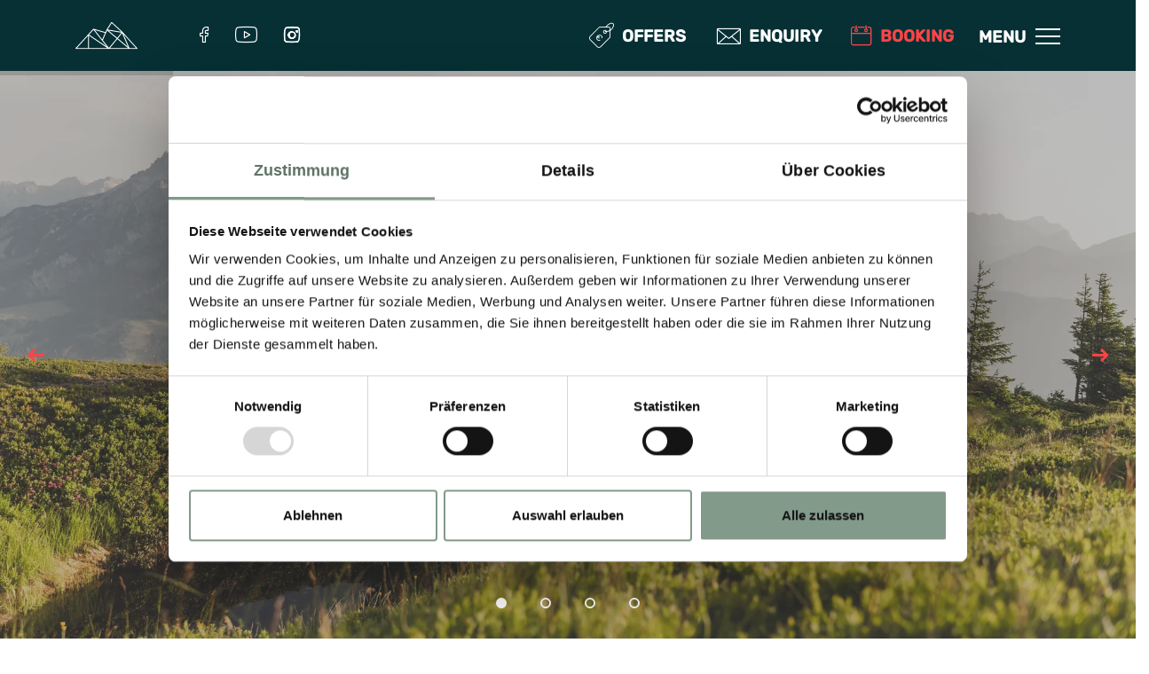

--- FILE ---
content_type: text/html; charset=UTF-8
request_url: https://www.salzburgerhof.eu/en/active-holidays/summer-autumn
body_size: 18295
content:
<!DOCTYPE html><html lang=en><head><meta charset=utf-8><meta content="IE=edge" http-equiv=X-UA-Compatible><meta content="width=device-width, initial-scale=1" name=viewport><meta content=M7rBtGGaXgoMziRVTeh54sVlJ0qbJPCwRuF3YLzYuIw name=google-site-verification><title>Autumn &amp; summer holidays at Salzburger Hof Leogang ****S</title><meta content="Explore Leogang in the summer and autumn and experience the beauty of nature. Look forward to plenty of hiking, mesmerising mountain lakes and excellent biking in Austria’s largest bike region." name=description><link href=https://www.salzburgerhof.eu/de/aktivurlaub/sommer-herbst hreflang=de rel=alternate><link href=https://www.salzburgerhof.eu/en/active-holidays/summer-autumn hreflang=en rel=alternate><link href=https://www.salzburgerhof.eu/de/aktivurlaub/sommer-herbst hreflang=x-default rel=alternate><link href=https://www.salzburgerhof.eu/en/active-holidays/summer-autumn rel=canonical><meta content="Autumn &amp;amp; summer holidays at Salzburger Hof Leogang ****S" property=og:title><meta content="Explore Leogang in the summer and autumn and experience the beauty of nature. Look forward to plenty of hiking, mesmerising mountain lakes and excellent biking in Austria’s largest bike region." property=og:description><meta content=website property=og:type><meta content=https://www.salzburgerhof.eu/en/active-holidays/summer-autumn property=og:url><meta content=https://www.salzburgerhof.eu/bilder/region/wandern/image-thumb__1226__seoOgImage/wandern_by_michael-geissler-3_1.jpg property=og:image><meta content=1200 property=og:image:width><meta content=630 property=og:image:height><meta content=summary_large_image name=twitter:card><meta content="Autumn &amp;amp; summer holidays at Salzburger Hof Leogang ****S" name=twitter:title><meta content="Explore Leogang in the summer and autumn and experience the beauty of nature. Look forward to plenty of hiking, mesmerising mountain lakes and excellent biking in Austria’s largest bike region." name=twitter:description><meta content=https://www.salzburgerhof.eu/bilder/region/wandern/image-thumb__1226__seoOgImage/wandern_by_michael-geissler-3_1.jpg name=twitter:image><link href=/grafiken/favicons/image-thumb__56__auto_6e20e5a0133a2892ef715a9f8a81a710/favicon_1.png rel=icon sizes=228x228 type=image/png><link href=/grafiken/favicons/image-thumb__56__auto_f1dd1e7a7568bd47b0cdfd10d9145c31/favicon_1.png rel=icon sizes=192x192 type=image/png><link href=/grafiken/favicons/image-thumb__56__auto_d1cd48d50112314c412f25ced6d672f2/favicon_1.png rel=icon sizes=128x128 type=image/png><link href=/grafiken/favicons/image-thumb__56__auto_de0c2e816ae29cae870458b83f04c8c4/favicon_1.png rel=icon sizes=96x96 type=image/png><link href=/grafiken/favicons/image-thumb__56__auto_252fad60a26f49363499ecc3d7cccb43/favicon_1.png rel=icon sizes=32x32 type=image/png><link href=/grafiken/favicons/image-thumb__56__auto_6a6e22c10a7516d257301b854d93f58d/favicon_1.png rel=icon sizes=16x16 type=image/png><link href=/grafiken/favicons/image-thumb__56__auto_62c5d1206b5becc158f0b3e2a9bd72a0/favicon_1.png rel="shortcut icon" sizes=196x196><link href=/grafiken/favicons/image-thumb__53__auto_5a708234c061e7638e5fee54fecf394b/favicon-bg.png rel=apple-touch-icon sizes=180x180><link href=/grafiken/favicons/image-thumb__53__auto_96b9acc780f61a8e068204e30368ce71/favicon-bg.png rel=apple-touch-icon sizes=167x167><link href=/grafiken/favicons/image-thumb__53__auto_2a6af4309b487fe2157c9de2f6e47c3c/favicon-bg.png rel=apple-touch-icon sizes=152x152><link href=/grafiken/favicons/image-thumb__53__auto_3afb90624674003e5a988cc5f03b6663/favicon-bg.png rel=apple-touch-icon sizes=120x120><link href=/_default_upload_bucket/favicon.ico rel="shortcut icon" type=image/x-icon><meta content=/browserconfig name=msapplication-config><meta content=/grafiken/favicons/image-thumb__52__auto_cb257ee27505567b52f9da3868aa8c90/favicon-white.png name=msapplication-TileImage><meta content=#c74441 name=msapplication-TileColor><meta content=#c74441 name=theme-color><link color=#c74441 href=/_default_upload_bucket/favicon.svg rel=mask-icon><link href=/webmanifest rel=manifest><link href=/static/css/libs.min.css media=screen rel=stylesheet><link href=/static/css/styles.min.css media=screen rel=stylesheet><link href=/static/css/print.css media=print rel=stylesheet><link href=https://consent.cookiebot.com rel=preconnect><link as=script href=https://consent.cookiebot.com/uc.js rel=preload><script type=application/ld+json>{
		"@context": "http://schema.org",
    "@type": "Hotel",
    "name" : "Hotel Salzburger Hof Leogang"
    , "alternateName" : "Salzburger Hof"    , "legalName" : "Hotel Salzburger Hof GmbH &amp; Co. KG"        , "description" : "4-star superior Hotel Salzburger Hof Leogang – active, relaxed, right at the heart. Just 99 m from the Asitzbahn cable car, your ski-in/ski-out adventure starts at the doorstep. This stylish wellness and activity hotel features an infinity pool, panoramic spa, rooftop gym and regional alpine cuisine. Perfect for ski, bike or hiking holidays in the Austrian Alps – to Move, Connect &amp; Recharge."    , "slogan" : "Inspiring. Personal. Moments that truly connect."          , "award" : [
                  "Austrian Ecolabel",
                  "2nd Place – mtb-hotels.info Award",
                  "Tripadvisor Certificate of Excellence",
                  "Relax Guide Spa Award (1 Lily)"
              ]
            , "openingHours" : [
                    "Mo 07:30-22:00",
              "Tu 07:30-22:00",
              "We 07:30-22:00",
              "Th 07:30-22:00",
              "Fr 07:30-22:00",
              "Sa 07:30-22:00",
              "Su 07:30-22:00"
          ]
        , "vatID" : "ATU33498408"    , "numberOfEmployees" : "50"    , "address" : {
      "@type" : "PostalAddress"
      , "addressCountry" : "AT"      , "addressLocality" : "Leogang"      , "addressRegion" : "Salzburg"      , "postalCode" : "5771"      , "streetAddress" : "Sonnberg 170"    }
        , "geo": {
      "@type": "GeoCoordinates",
      "latitude": "47.43993105",
      "longitude": "12.719344627899"
    }
            , "telephone" : "+43 6583 7310-0"        , "email" : "office@salzburgerhof.eu"    , "url" : "https://www.salzburgerhof.eu"
    , "priceRange" : "€165 - €335"
        , "image" : "https://www.salzburgerhof.eu/bilder/hotel/aussenansicht/winter/image-thumb__725__seoSchemaOrg/salzburger-hof-drohne-winter--3.jpg"    , "photo" : "https://www.salzburgerhof.eu/bilder/hotel/aussenansicht/sommer/image-thumb__1347__seoSchemaOrg/salzburger-hof-drohnenbilder-0750.jpg"    , "logo" : "https://www.salzburgerhof.eu/static/img/logo-grey.svg"
    , "sameAs": [
              "https://www.facebook.com/HotelSalzburgerHofLeogang"
              ,"https://www.youtube.com/channel/UC2g0thBsGU3KrInsVrUnhzw"
              ,"https://www.instagram.com/salzburgerhofleogang"
          ]
        , "petsAllowed" : "http://schema.org/True"            , "amenityFeature": [
                              {
            "@type": "LocationFeatureSpecification",
            "name": "Internet in public areas"
          }
                            , {
            "@type": "LocationFeatureSpecification",
            "name": "Free internet"
          }
                            , {
            "@type": "LocationFeatureSpecification",
            "name": "Wi-Fi"
          }
                                          , {
            "@type": "LocationFeatureSpecification",
            "name": "Bar"
          }
                            , {
            "@type": "LocationFeatureSpecification",
            "name": "Service"
          }
                            , {
            "@type": "LocationFeatureSpecification",
            "name": "Breakfast"
          }
                            , {
            "@type": "LocationFeatureSpecification",
            "name": "Breakfast buffet"
          }
                                          , {
            "@type": "LocationFeatureSpecification",
            "name": "Dogs allowed"
          }
                            , {
            "@type": "LocationFeatureSpecification",
            "name": "Cats allowed"
          }
                                          , {
            "@type": "LocationFeatureSpecification",
            "name": "Luggage storage"
          }
                            , {
            "@type": "LocationFeatureSpecification",
            "name": "Concierge"
          }
                            , {
            "@type": "LocationFeatureSpecification",
            "name": "Elevator"
          }
                            , {
            "@type": "LocationFeatureSpecification",
            "name": "Reception"
          }
                            , {
            "@type": "LocationFeatureSpecification",
            "name": "Full-service laundry"
          }
                            , {
            "@type": "LocationFeatureSpecification",
            "name": "Wake-up service"
          }
                                          , {
            "@type": "LocationFeatureSpecification",
            "name": "Housekeeping"
          }
                                          , {
            "@type": "LocationFeatureSpecification",
            "name": "Pool"
          }
                            , {
            "@type": "LocationFeatureSpecification",
            "name": "Outdoor pool"
          }
                            , {
            "@type": "LocationFeatureSpecification",
            "name": "Adults-only pool"
          }
                            , {
            "@type": "LocationFeatureSpecification",
            "name": "Jacuzzi"
          }
                                          , {
            "@type": "LocationFeatureSpecification",
            "name": "Free car park"
          }
                            , {
            "@type": "LocationFeatureSpecification",
            "name": "Self-parking"
          }
                            , {
            "@type": "LocationFeatureSpecification",
            "name": "E-charging points"
          }
                            , {
            "@type": "LocationFeatureSpecification",
            "name": "Transfer"
          }
                                          , {
            "@type": "LocationFeatureSpecification",
            "name": "Massage"
          }
                            , {
            "@type": "LocationFeatureSpecification",
            "name": "Sauna"
          }
                            , {
            "@type": "LocationFeatureSpecification",
            "name": "Steam bath"
          }
                            , {
            "@type": "LocationFeatureSpecification",
            "name": "Spa"
          }
                                          , {
            "@type": "LocationFeatureSpecification",
            "name": "Wheelchair-accessible"
          }
                            , {
            "@type": "LocationFeatureSpecification",
            "name": "Wheelchair-accessible elevator"
          }
                                          , {
            "@type": "LocationFeatureSpecification",
            "name": "Conference rooms"
          }
                                          , {
            "@type": "LocationFeatureSpecification",
            "name": "Activities for children"
          }
                            , {
            "@type": "LocationFeatureSpecification",
            "name": "Child-friendly"
          }
                                      , {
          "@type": "LocationFeatureSpecification",
          "name": "Accessible"
        }
                    , {
          "@type": "LocationFeatureSpecification",
          "name": "Gym"
        }
                      ],
    "availableLanguage": [
              {
          "@type": "Language",
          "name": "en"
        },
              {
          "@type": "Language",
          "name": "de"
        }
          ]
    , "paymentAccepted": [
              "Cash",
              "Credit card",
              "Debit card"
          ]
    , "currenciesAccepted": [
              "EUR"
          ]
          , "starRating": {
        "@type" : "http://schema.org/Rating",
        "ratingValue": "4"
      }
        , "numberOfRooms": "98"    , "checkinTime": "14:00:00"    , "checkoutTime": "11:00:00"	}</script><script async data-cbid=4e84d542-4873-41b5-961d-6aa9b028db32 id=Cookiebot src=https://consent.cookiebot.com/uc.js></script><script>window.addEventListener('CookiebotOnAccept', () => {
      if (Cookiebot.consent.preferences) {
        document.querySelectorAll('.cookieconsent-optin-preferences').forEach(el => {
          el.style.display = 'block';
        });
      }
    });</script><script data-cookieconsent=statistics type=text/plain>(function(w,d,s,l,i){w[l]=w[l]||[];w[l].push({'gtm.start':
    new Date().getTime(),event:'gtm.js'});var f=d.getElementsByTagName(s)[0],
    j=d.createElement(s),dl=l!='dataLayer'?'&l='+l:'';j.async=true;j.src=
    'https://www.googletagmanager.com/gtm.js?id='+i+dl;f.parentNode.insertBefore(j,f);
    })(window,document,'script','dataLayer','GTM-MDTGMLV');</script><script data-cookieconsent=statistics type=text/plain>var _paq = window._paq = window._paq || [];
    _paq.push(['trackPageView']);
    _paq.push(['enableLinkTracking']);
    (function() {
        var u="//www.salzburgerhof.eu/analytics/";
        _paq.push(['setTrackerUrl', u+'dog']);
        _paq.push(['setSiteId', '1']);
        var d=document, g=d.createElement('script'), s=d.getElementsByTagName('script')[0];
        g.async=true; g.src=u+'cat'; s.parentNode.insertBefore(g,s);
    })();</script><script>var lp24_url = 'https://booking.salzburgerhof.eu/?language=de&amp;activeBookingEngine=KBE&amp;propertyCode=AT_SALZ_BURGER&amp;adult_room1=2&amp;totalRooms=1&amp;checkin=2025-05-16&amp;checkout=2025-05-19&amp;currencyCode=EUR&amp;priceType=asInPricelist&amp;priceTimeBase=stay&amp;coupon=&amp;showDemoProperties=';</script><script src=/static/js/lib/jquery.min.js></script></head> <body class=content-default id=document-216><nav class="d-block d-lg-none" id=mobile-navigation><ul class=navigation><li class="has-childs menu-item-171"><a href=/en/hotel> Hotel </a> <ul class=sub-navigation><li class=menu-item-back><a href=/en/hotel title=Back><span class=icon-arrow-left></span></a></li> <li class="menu-item-171 menu-start-item"><a href=/en/hotel><strong>Hotel</strong> </a> </li> <li class=menu-item-179><a href=/en/hotel/ideally-located> Location </a> </li> <li class=menu-item-181><a href=/en/hotel/hosts-with-values> Your hosts </a> </li> <li class=menu-item-182><a href=/en/hotel/abergalm-hut> Abergalm hut </a> </li> <li class=menu-item-183><a href=/en/hotel/meetings-incentives> Meetings &amp; incentives </a> </li> <li class=menu-item-184><a href=/en/hotel/image-gallery> Photo gallery </a> </li> <li class=menu-item-185><a href=/en/hotel/good-to-know> FAQs </a> </li> <li class=menu-item-186><a href=/en/hotel/location-and-directions> Location &amp; directions </a> </li> <li class=menu-item-188><a href=/en/hotel/guest-club> Guest club </a> </li></ul></li> <li class="has-childs menu-item-172"><a href=/en/rooms-and-prices> Rooms &amp; Offers </a> <ul class=sub-navigation><li class=menu-item-back><a href=/en/rooms-and-prices title=Back><span class=icon-arrow-left></span></a></li> <li class="menu-item-172 menu-start-item"><a href=/en/rooms-and-prices><strong>Rooms &amp; Offers</strong> </a> </li> <li class=menu-item-166><a href=/en/rooms-and-prices/offers> Offers </a> </li> <li class=menu-item-220><a href=/en/rooms-and-prices/rooms-and-suites> Rooms &amp; suites </a> </li> <li class=menu-item-225><a href=/en/rooms-and-prices/included-services> Included services </a> </li> <li class=menu-item-226><a href=/en/rooms-and-prices/booking-information> Booking information </a> </li> <li class=menu-item-221><a href=https://salzburgerhof.expressgutscheine.net/en rel=noopener target=&quot;_blank&quot;> Gift vouchers </a> </li> <li class=menu-item-219><a href=/en/rooms-and-prices/non-binding-enquiry> Enquiry </a> </li> <li class=menu-item-223><a href="https://booking.salzburgerhof.eu/?skd-language-code=en"> Booking </a> </li></ul></li> <li class="has-childs menu-item-173"><a href=/en/spa> Spa </a> <ul class=sub-navigation><li class=menu-item-back><a href=/en/spa title=Back><span class=icon-arrow-left></span></a></li> <li class="menu-item-173 menu-start-item"><a href=/en/spa><strong>Spa</strong> </a> </li> <li class=menu-item-196><a href=/en/spa/infinity-sky-pool> Infinity sky pool </a> </li> <li class=menu-item-197><a href=/en/spa/panorama-spa> Panorama spa </a> </li> <li class=menu-item-205><a href=/en/spa/family-spa> Family spa </a> </li> <li class=menu-item-192><a href=/en/spa/spa-treatments> Spa treatments </a> </li> <li class=menu-item-191><a href=/en/spa/spa-appointment> Spa booking </a> </li> <li class=menu-item-198><a href=/en/spa/panorama-gym> Panorama gym </a> </li> <li class=menu-item-199><a href=/en/spa/yoga> Yoga &amp; more </a> </li></ul></li> <li class="has-childs menu-item-180"><a href=/en/cuisine> Cuisine </a> <ul class=sub-navigation><li class=menu-item-back><a href=/en/cuisine title=Back><span class=icon-arrow-left></span></a></li> <li class="menu-item-180 menu-start-item"><a href=/en/cuisine><strong>Cuisine</strong> </a> </li> <li class=menu-item-312><a href=/en/cuisine> Cuisine </a> </li> <li class=menu-item-313><a href=/en/cuisine/vinothek-bar> Bar &amp; Vinothek </a> </li> <li class=menu-item-314><a href=/en/cuisine/regionality-sustainability> Regionality &amp; sustainability </a> </li></ul></li> <li class="active has-childs menu-item-174"><a href=/en/active-holidays> Active holidays </a> <ul class=sub-navigation><li class=menu-item-back><a href=/en/active-holidays title=Back><span class=icon-arrow-left></span></a></li> <li class="active menu-item-174 menu-start-item"><a href=/en/active-holidays><strong>Active holidays</strong> </a> </li> <li class=menu-item-215><a href=/en/active-holidays/weekly-activity-schedule> Weekly activities </a> </li> <li class="active has-childs menu-item-216"><a href=/en/active-holidays/summer-autumn> Summer &amp; autumn </a> <ul class=sub-navigation><li class=menu-item-back><a href=/en/active-holidays/summer-autumn title=Back><span class=icon-arrow-left></span></a></li> <li class="active menu-item-216 menu-start-item"><a href=/en/active-holidays/summer-autumn><strong>Summer &amp; autumn</strong> </a> </li> <li class=menu-item-264><a href=/en/active-holidays/summer-autumn> Overview </a> </li> <li class=menu-item-232><a href=/en/active-holidays/summer-autumn/mtb> Mountain biking </a> </li> <li class=menu-item-233><a href=/en/active-holidays/summer-autumn/e-bikes> E-biking </a> </li> <li class=menu-item-234><a href=/en/active-holidays/summer-autumn/epic-bikepark-leogang> Epic Bikepark Leogang </a> </li> <li class=menu-item-235><a href=/en/active-holidays/summer-autumn/hiking> Hiking </a> </li> <li class=menu-item-236><a href=/en/active-holidays/summer-autumn/climbing> Climbing </a> </li></ul></li> <li class="has-childs menu-item-217"><a href=/en/active-holidays/winter> Winter </a> <ul class=sub-navigation><li class=menu-item-back><a href=/en/active-holidays/winter title=Back><span class=icon-arrow-left></span></a></li> <li class="menu-item-217 menu-start-item"><a href=/en/active-holidays/winter><strong>Winter</strong> </a> </li> <li class=menu-item-265><a href=/en/active-holidays/winter> Overview </a> </li> <li class=menu-item-228><a href=/en/active-holidays/winter/ski-area> Skiing </a> </li> <li class=menu-item-230><a href=/en/active-holidays/winter/snow-shoeing-and-winter-hiking> Snowshoeing &amp; winter hiking </a> </li> <li class=menu-item-231><a href=/en/active-holidays/winter/ski-touring> Ski touring </a> </li></ul></li> <li class=menu-item-218><a href=/en/active-holidays/saalfelden-leogang-card> Saalfelden Leogang Card </a> </li></ul></li> <li class="has-childs menu-item-175"><a href=/en/experiences> Experiences </a> <ul class=sub-navigation><li class=menu-item-back><a href=/en/experiences title=Back><span class=icon-arrow-left></span></a></li> <li class="menu-item-175 menu-start-item"><a href=/en/experiences><strong>Experiences</strong> </a> </li> <li class=menu-item-344><a href=/en/experiences/move> Move </a> </li> <li class=menu-item-342><a href=/en/experiences/connect> Connect </a> </li> <li class=menu-item-343><a href=/en/experiences/recharge> Recharge </a> </li> <li class=menu-item-213><a href=/en/experiences/adventure-mountain-lakes> Mountain lake experience </a> </li></ul></li> <li class="has-childs menu-item-176"><a href=/en/family> Family holidays </a> <ul class=sub-navigation><li class=menu-item-back><a href=/en/family title=Back><span class=icon-arrow-left></span></a></li> <li class="menu-item-176 menu-start-item"><a href=/en/family><strong>Family holidays</strong> </a> </li> <li class=menu-item-200><a href=/en/spa/family-spa> Family Spa </a> </li> <li class=menu-item-201><a href=/en/family/kids-teenies-active-programm> Kids &amp; Teens Active programme </a> </li> <li class=menu-item-202><a href=/en/family/family-offers> Family offers </a> </li> <li class=menu-item-203><a href=/en/family/family-offers> Children’s rates </a> </li> <li class=menu-item-206><a href=/en/active-holidays/saalfelden-leogang-card> Saalfelden-Leogang-Card </a> </li> <li class=menu-item-305><a href=/en/family/teenies> Holidays with teenagers </a> </li></ul></li></ul> <div id=mobile-menu-cta-buttons><a class=enquiry-btn href=/en/rooms-and-prices/non-binding-enquiry>Enquire</a><a href="https://booking.salzburgerhof.eu/?skd-language-code=en" rel=noopener target=_blank> Booking </a></div><div id=mobile-language-navigation><a class=de href=/de/aktivurlaub/sommer-herbst>DE</a><a class="active en" href=/en/active-holidays/summer-autumn>EN</a></div></nav> <div id=page><header class="initial-load nav-down" id=header><div class="container position-relative"><a href=/en id=logo><img alt="Go to homepage" class=img-responsive src=/static/img/logo-small.svg> </a> <nav class="d-flex justify-content-end" id=header-social-navigation><ul class="nav nav-pills navigation"><li><a aria-label=Facebook data-placement=bottom data-toggle=tooltip href=https://www.facebook.com/HotelSalzburgerHofLeogang rel=noopener target=_blank title=Facebook><span class=icon-facebook></span> </a> </li> <li><a aria-label=YouTube data-placement=bottom data-toggle=tooltip href=https://www.youtube.com/channel/UC2g0thBsGU3KrInsVrUnhzw rel=noopener target=_blank title=YouTube><span class=icon-youtube></span> </a> </li> <li><a aria-label=Instagram data-placement=bottom data-toggle=tooltip href=https://www.instagram.com/salzburgerhofleogang rel=noopener target=_blank title=Instagram><span class=icon-instagram></span> </a> </li></ul> </nav> <div class="d-lg-block d-none" id=header-cta-buttons><a class=phone href=/en/rooms-and-prices/offers><span class=icon-price-tag></span> Offers </a> <a class=enquiry-btn href=/en/rooms-and-prices/non-binding-enquiry><span class=icon-email></span> Enquiry </a> <a class=booking-btn href="https://booking.salzburgerhof.eu/?skd-language-code=en" rel=noopener target=_blank><span class=icon-calendar></span> Booking </a></div> <div class="d-lg-block d-none menu-btn" id=toggle-desktop-navigation><input id=desktop-menu-btn type=checkbox> <label for=desktop-menu-btn><span class=text-label>Menu</span> <span class=menu-icon></span></label></div> <div class="d-block d-lg-none menu-btn" id=toggle-mobile-navigation><input id=mobile-menu-btn type=checkbox> <label for=mobile-menu-btn><span class=menu-icon></span> <span class=text-label>Menu</span></label></div></div> <div class="d-lg-block d-none" id=main-navigation-wrapper><nav class=container id=main-navigation><div class=row><div class="col-6 col-xl-4"><ul class=navigation data-height-group=navigation-dropdown><li class="has-childs menu-item-171" data-menu-item-id=171><a href=/en/hotel> Hotel </a> </li> <li class="has-childs menu-item-172" data-menu-item-id=172><a href=/en/rooms-and-prices> Rooms &amp; Offers </a> </li> <li class="has-childs menu-item-173" data-menu-item-id=173><a href=/en/spa> Spa </a> </li> <li class="has-childs menu-item-180" data-menu-item-id=180><a href=/en/cuisine> Cuisine </a> </li> <li class="active has-childs menu-item-174" data-menu-item-id=174><a href=/en/active-holidays> Active holidays </a> </li> <li class="has-childs menu-item-175" data-menu-item-id=175><a href=/en/experiences> Experiences </a> </li> <li class="has-childs menu-item-176" data-menu-item-id=176><a href=/en/family> Family holidays </a> </li></ul> </div> <div class="col-6 col-xl-8"><div class=submenu data-parent-node=menu-item-171><div class="row row-padding-30"><div class="col-12 col-xl-6"><ul class=sub-navigation data-height-group=navigation-dropdown><li class="menu-item-171 menu-item-parent"><a href=/en/hotel> Hotel </a> </li> <li class="menu-item menu-item-179"><a href=/en/hotel/ideally-located> Location </a> </li> <li class="menu-item menu-item-181"><a href=/en/hotel/hosts-with-values> Your hosts </a> </li> <li class="menu-item menu-item-182"><a href=/en/hotel/abergalm-hut> Abergalm hut </a> </li> <li class="menu-item menu-item-183"><a href=/en/hotel/meetings-incentives> Meetings &amp; incentives </a> </li> <li class="menu-item menu-item-184"><a href=/en/hotel/image-gallery> Photo gallery </a> </li> <li class="menu-item menu-item-185"><a href=/en/hotel/good-to-know> FAQs </a> </li> <li class="menu-item menu-item-186"><a href=/en/hotel/location-and-directions> Location &amp; directions </a> </li> <li class="menu-item menu-item-188"><a href=/en/hotel/guest-club> Guest club </a> </li></ul> </div> <div class="col-xl-6 d-none d-xl-block dropdown-teaser"><a class=snippet href=/en/hotel/ideally-located><figure class=image><img alt="hotel with infinity pool in winter" class=img-fluid height=340 src=/bilder/hotel/aussenansicht/winter/image-thumb__726__dropdownTeaser/salzburger-hof-drohne-winter--4.webp srcset="/bilder/hotel/aussenansicht/winter/image-thumb__726__dropdownTeaser/salzburger-hof-drohne-winter--4.webp 1x, /bilder/hotel/aussenansicht/winter/image-thumb__726__dropdownTeaser/salzburger-hof-drohne-winter--4@2x.webp 2x" width=536> </figure> <span class="align-items-center content d-flex justify-content-center text-center"><span><span class=text> Excellent location </span> </span> </span></a> </div></div> </div> <div class=submenu data-parent-node=menu-item-172><div class="row row-padding-30"><div class="col-12 col-xl-6"><ul class=sub-navigation data-height-group=navigation-dropdown><li class="menu-item-172 menu-item-parent"><a href=/en/rooms-and-prices> Rooms &amp; Offers </a> </li> <li class="menu-item menu-item-166"><a href=/en/rooms-and-prices/offers> Offers </a> </li> <li class="menu-item menu-item-220"><a href=/en/rooms-and-prices/rooms-and-suites> Rooms &amp; suites </a> </li> <li class="menu-item menu-item-225"><a href=/en/rooms-and-prices/included-services> Included services </a> </li> <li class="menu-item menu-item-226"><a href=/en/rooms-and-prices/booking-information> Booking information </a> </li> <li class="menu-item menu-item-221"><a href=/en/rooms-and-prices/vouchers rel=noopener target=&quot;_blank&quot;> Gift vouchers </a> </li> <li class="menu-item menu-item-219"><a href=/en/rooms-and-prices/non-binding-enquiry> Enquiry </a> </li> <li class="menu-item menu-item-223"><a href=/en/rooms-and-prices/booking> Booking </a> </li></ul> </div> <div class="col-xl-6 d-none d-xl-block dropdown-teaser"><a class=snippet href=/en/rooms-and-prices/offers><figure class=image><img alt="modern accommodation in the Salzburger Land" class=img-fluid height=340 src=/bilder/hotel/zimmer/active-max/image-thumb__1063__dropdownTeaser/salzburger-hof-zimmer-215-6209.webp srcset="/bilder/hotel/zimmer/active-max/image-thumb__1063__dropdownTeaser/salzburger-hof-zimmer-215-6209.webp 1x, /bilder/hotel/zimmer/active-max/image-thumb__1063__dropdownTeaser/salzburger-hof-zimmer-215-6209@2x.webp 2x" width=536> </figure> <span class="align-items-center content d-flex justify-content-center text-center"><span><span class=text> Offers </span> </span> </span></a> </div></div> </div> <div class=submenu data-parent-node=menu-item-173><div class="row row-padding-30"><div class="col-12 col-xl-6"><ul class=sub-navigation data-height-group=navigation-dropdown><li class="menu-item-173 menu-item-parent"><a href=/en/spa> Spa </a> </li> <li class="menu-item menu-item-196"><a href=/en/spa/infinity-sky-pool> Infinity sky pool </a> </li> <li class="menu-item menu-item-197"><a href=/en/spa/panorama-spa> Panorama spa </a> </li> <li class="menu-item menu-item-205"><a href=/en/spa/family-spa> Family spa </a> </li> <li class="menu-item menu-item-192"><a href=/en/spa/spa-treatments> Spa treatments </a> </li> <li class="menu-item menu-item-191"><a href=/en/spa/spa-appointment> Spa booking </a> </li> <li class="menu-item menu-item-198"><a href=/en/spa/panorama-gym> Panorama gym </a> </li> <li class="menu-item menu-item-199"><a href=/en/spa/yoga> Yoga &amp; more </a> </li></ul> </div> <div class="col-xl-6 d-none d-xl-block dropdown-teaser"><a class=snippet href=/en/spa/infinity-sky-pool><figure class=image><img alt="Winter aerial hotel" class=img-fluid height=340 src=/bilder/hotel/aussenansicht/winter/image-thumb__1473__dropdownTeaser/web-salzburger-hof-drohnenaufnahmen--3.webp srcset="/bilder/hotel/aussenansicht/winter/image-thumb__1473__dropdownTeaser/web-salzburger-hof-drohnenaufnahmen--3.webp 1x, /bilder/hotel/aussenansicht/winter/image-thumb__1473__dropdownTeaser/web-salzburger-hof-drohnenaufnahmen--3@2x.webp 2x" width=536> </figure> <span class="align-items-center content d-flex justify-content-center text-center"><span><span class=text> Infinity sky pool </span> </span> </span></a> </div></div> </div> <div class=submenu data-parent-node=menu-item-180><div class="row row-padding-30"><div class="col-12 col-xl-6"><ul class=sub-navigation data-height-group=navigation-dropdown><li class="menu-item-180 menu-item-parent"><a href=/en/cuisine> Cuisine </a> </li> <li class="menu-item menu-item-312"><a href=/en/cuisine/culinary> Cuisine </a> </li> <li class="menu-item menu-item-313"><a href=/en/cuisine/vinothek-bar> Bar &amp; Vinothek </a> </li> <li class="menu-item menu-item-314"><a href=/en/cuisine/regionality-sustainability> Regionality &amp; sustainability </a> </li></ul> </div> <div class="col-xl-6 d-none d-xl-block dropdown-teaser"></div></div> </div> <div class="active submenu" data-parent-node=menu-item-174><div class="row row-padding-30"><div class="col-12 col-xl-6"><ul class=sub-navigation data-height-group=navigation-dropdown><li class="active menu-item-174 menu-item-parent"><a href=/en/active-holidays> Active holidays </a> </li> <li class="menu-item menu-item-215"><a href=/en/active-holidays/weekly-activity-schedule> Weekly activities </a> </li> <li class="active has-childs menu-item menu-item-216"><a href=/en/active-holidays/summer-autumn> Summer &amp; autumn </a> <ul class="d-none sub-sub-navigation"><li class="menu-item menu-item-264"><a href=/en/active-holidays/summer-autumn/overview> Overview </a> </li> <li class="menu-item menu-item-232"><a href=/en/active-holidays/summer-autumn/mtb> Mountain biking </a> </li> <li class="menu-item menu-item-233"><a href=/en/active-holidays/summer-autumn/e-bikes> E-biking </a> </li> <li class="menu-item menu-item-234"><a href=/en/active-holidays/summer-autumn/epic-bikepark-leogang> Epic Bikepark Leogang </a> </li> <li class="menu-item menu-item-235"><a href=/en/active-holidays/summer-autumn/hiking> Hiking </a> </li> <li class="menu-item menu-item-236"><a href=/en/active-holidays/summer-autumn/climbing> Climbing </a> </li></ul></li> <li class="has-childs menu-item menu-item-217"><a href=/en/active-holidays/winter> Winter </a> <ul class="d-none sub-sub-navigation"><li class="menu-item menu-item-265"><a href=/en/active-holidays/winter/overview> Overview </a> </li> <li class="menu-item menu-item-228"><a href=/en/active-holidays/winter/ski-area> Skiing </a> </li> <li class="menu-item menu-item-230"><a href=/en/active-holidays/winter/snow-shoeing-and-winter-hiking> Snowshoeing &amp; winter hiking </a> </li> <li class="menu-item menu-item-231"><a href=/en/active-holidays/winter/ski-touring> Ski touring </a> </li></ul></li> <li class="menu-item menu-item-218"><a href=/en/active-holidays/saalfelden-leogang-card> Saalfelden Leogang Card </a> </li></ul> </div> <div class="col-xl-6 d-none d-xl-block dropdown-teaser"><a class=snippet href=/en/active-holidays/weekly-activity-schedule><figure class=image><img alt="Sunny skiing in Skicircus" class=img-fluid height=340 src=/bilder/region/skifahren/image-thumb__1177__dropdownTeaser/Sonnenskilauf%20im%20Skicircus%20Saalbach%20Hinterglemm%20Leogang%20Fieberbrunn.webp srcset="/bilder/region/skifahren/image-thumb__1177__dropdownTeaser/Sonnenskilauf%20im%20Skicircus%20Saalbach%20Hinterglemm%20Leogang%20Fieberbrunn.webp 1x, /bilder/region/skifahren/image-thumb__1177__dropdownTeaser/Sonnenskilauf%20im%20Skicircus%20Saalbach%20Hinterglemm%20Leogang%20Fieberbrunn@2x.webp 2x" width=536> </figure> <span class="align-items-center content d-flex justify-content-center text-center"><span><span class=text> Weekly schedule </span> </span> </span></a> </div></div> </div> <div class=submenu data-parent-node=menu-item-175><div class="row row-padding-30"><div class="col-12 col-xl-6"><ul class=sub-navigation data-height-group=navigation-dropdown><li class="menu-item-175 menu-item-parent"><a href=/en/experiences> Experiences </a> </li> <li class="menu-item menu-item-344"><a href=/en/experiences/move> Move </a> </li> <li class="menu-item menu-item-342"><a href=/en/experiences/connect> Connect </a> </li> <li class="menu-item menu-item-343"><a href=/en/experiences/recharge> Recharge </a> </li> <li class="menu-item menu-item-213"><a href=/en/experiences/adventure-mountain-lakes> Mountain lake experience </a> </li></ul> </div> <div class="col-xl-6 d-none d-xl-block dropdown-teaser"><a class=snippet href=/en/hotel/abergalm-hut><figure class=image><img alt="Freeride descent in powder snow" class=img-fluid height=340 src=/bilder/region/skifahren/image-thumb__1176__dropdownTeaser/Freeride-10.webp srcset="/bilder/region/skifahren/image-thumb__1176__dropdownTeaser/Freeride-10.webp 1x, /bilder/region/skifahren/image-thumb__1176__dropdownTeaser/Freeride-10@2x.webp 2x" width=536> </figure> <span class="align-items-center content d-flex justify-content-center text-center"><span><span class=text> Mountain hut romance </span> </span> </span></a> </div></div> </div> <div class=submenu data-parent-node=menu-item-176><div class="row row-padding-30"><div class="col-12 col-xl-6"><ul class=sub-navigation data-height-group=navigation-dropdown><li class="menu-item-176 menu-item-parent"><a href=/en/family> Family holidays </a> </li> <li class="menu-item menu-item-200"><a href=/en/family/family-spa> Family Spa </a> </li> <li class="menu-item menu-item-201"><a href=/en/family/kids-teenies-active-programm> Kids &amp; Teens Active programme </a> </li> <li class="menu-item menu-item-202"><a href=/en/family/family-offers> Family offers </a> </li> <li class="menu-item menu-item-203"><a href=/en/family/child-discounts> Children’s rates </a> </li> <li class="menu-item menu-item-206"><a href=/en/family/saalfelden-leogang-card> Saalfelden-Leogang-Card </a> </li> <li class="menu-item menu-item-305"><a href=/en/family/teenies> Holidays with teenagers </a> </li></ul> </div> <div class="col-xl-6 d-none d-xl-block dropdown-teaser"><a class=snippet href=/en/family/kids-teenies-active-programm><figure class=image><img alt="" class=img-fluid height=340 src=/bilder/region/skifahren/image-thumb__1170__dropdownTeaser/Familienskifahren-im-Skicircus-Saalbach-Hinterglemm-Leogang-Fieberbrunn-4.webp srcset="/bilder/region/skifahren/image-thumb__1170__dropdownTeaser/Familienskifahren-im-Skicircus-Saalbach-Hinterglemm-Leogang-Fieberbrunn-4.webp 1x, /bilder/region/skifahren/image-thumb__1170__dropdownTeaser/Familienskifahren-im-Skicircus-Saalbach-Hinterglemm-Leogang-Fieberbrunn-4@2x.webp 2x" width=536> </figure> <span class="align-items-center content d-flex justify-content-center text-center"><span><span class=text> Weekly activities </span> </span> </span></a> </div></div> </div></div></div> <div class=cta-btns><a class="btn enquiry-btn" href=/en/rooms-and-prices/non-binding-enquiry> Enquire </a> <a class=btn href="https://booking.salzburgerhof.eu/?skd-language-code=en" rel=noopener target=_blank> Booking </a></div> <div class=fixed-bar><div class=container><div class=row><div class="col-12 col-xl-3"><ul id=desktop-language-navigation><li class=de><a href=/de/aktivurlaub/sommer-herbst>DE</a></li><li class="active en"><a href=/en/active-holidays/summer-autumn>EN</a></li></ul> </div> <div class="col-12 col-xl-9 text-xl-right"><ul class=quick-navigation><li><a href=/en/rooms-and-prices/vouchers rel=noopener target=_blank><span class=icon-present></span> Vouchers</a> </li> <li><a href=/en/hotel/location-and-directions><span class=icon-marker></span> Directions</a> </li> <li><a href=/en/hotel/image-gallery><span class=icon-camera></span> Media</a> </li> <li><a href=/en/newsletter><span class=icon-share></span> Newsletter</a> </li></ul> </div></div> </div> </div></nav> </div></header> <div class=mb-30 id=top><div id=top-slider><div class=rev_slider_wrapper><div class=rev_slider data-arrows-enable=true data-bullets-enable=true data-min-height=100% data-offset-element=#header data-slider-layout=auto data-version=5.0 id=rev_slider-top><ul><li data-transition=fade><img alt="" class=rev-slidebg data-bgfit=cover data-bgposition="center center" data-bgrepeat=no-repeat data-duration=30000 data-ease=Linear.easeNone data-kenburns=on data-offsetend="-999 999" data-offsetstart="999 -999" data-rotateend=0 data-rotatestart=0 data-scaleend=120 data-scalestart=100 height=1080 src=/bilder/region/wandern/image-thumb__1226__revSliderFullscreen_desktop/wandern_by_michael-geissler-3_1.webp srcset="/bilder/region/wandern/image-thumb__1226__revSliderFullscreen_desktop/wandern_by_michael-geissler-3_1.webp 1x, /bilder/region/wandern/image-thumb__1226__revSliderFullscreen_desktop/wandern_by_michael-geissler-3_1@2x.webp 2x" width=1920> <div class=tp-caption data-frames='[{"delay": 1000, "speed": 2000, "from": "opacity: 0", "to": "opacity: 1"}, {"delay": "wait", "speed": 1000, "to": "opacity: 0"}]'><div class="container position-relative"><div class="align-items-end d-flex justify-content-start"><div class=slide-content></div> </div> </div> </div></li> <li data-transition=fade><img alt="" class=rev-slidebg data-bgfit=cover data-bgposition="center center" data-bgrepeat=no-repeat data-duration=30000 data-ease=Linear.easeNone data-kenburns=on data-offsetend="-999 999" data-offsetstart="999 -999" data-rotateend=0 data-rotatestart=0 data-scaleend=120 data-scalestart=100 height=1080 src=/bilder/region/familien/image-thumb__1646__revSliderFullscreen_desktop/MTB%20Seealm%20Leogang%20%C2%A9AndreasPutz%20%2819%29.webp srcset="/bilder/region/familien/image-thumb__1646__revSliderFullscreen_desktop/MTB%20Seealm%20Leogang%20%C2%A9AndreasPutz%20%2819%29.webp 1x, /bilder/region/familien/image-thumb__1646__revSliderFullscreen_desktop/MTB%20Seealm%20Leogang%20%C2%A9AndreasPutz%20%2819%29@2x.webp 2x" width=1920> </li> <li data-transition=fade><img alt="" class=rev-slidebg data-bgfit=cover data-bgposition="center center" data-bgrepeat=no-repeat data-duration=30000 data-ease=Linear.easeNone data-kenburns=on data-offsetend="-999 999" data-offsetstart="999 -999" data-rotateend=0 data-rotatestart=0 data-scaleend=120 data-scalestart=100 height=1080 src=/bilder/region/wandern/image-thumb__1676__revSliderFullscreen_desktop/Wanderung_Riemannhaus_Sommerstein_by_MichaelGei%C3%9Fler%20%284%29.webp srcset="/bilder/region/wandern/image-thumb__1676__revSliderFullscreen_desktop/Wanderung_Riemannhaus_Sommerstein_by_MichaelGei%C3%9Fler%20%284%29.webp 1x, /bilder/region/wandern/image-thumb__1676__revSliderFullscreen_desktop/Wanderung_Riemannhaus_Sommerstein_by_MichaelGei%C3%9Fler%20%284%29@2x.webp 2x" width=1920> </li> <li data-transition=fade><img alt="" class=rev-slidebg data-bgfit=cover data-bgposition="center center" data-bgrepeat=no-repeat data-duration=30000 data-ease=Linear.easeNone data-kenburns=on data-offsetend="-999 999" data-offsetstart="999 -999" data-rotateend=0 data-rotatestart=0 data-scaleend=120 data-scalestart=100 height=1080 src=/bilder/region/mountainbiken/image-thumb__1666__revSliderFullscreen_desktop/MTB_SaalfeldenLeogang_HiRes_%C2%A9AndreasPutz_111.webp srcset="/bilder/region/mountainbiken/image-thumb__1666__revSliderFullscreen_desktop/MTB_SaalfeldenLeogang_HiRes_%C2%A9AndreasPutz_111.webp 1x, /bilder/region/mountainbiken/image-thumb__1666__revSliderFullscreen_desktop/MTB_SaalfeldenLeogang_HiRes_%C2%A9AndreasPutz_111@2x.webp 2x" width=1920> </li></ul> </div> </div> </div> </div> <div id=content><div id=breadcrumbs><div class=container><div class=row><div class=col-12><nav aria-label=breadcrumb><ol class="breadcrumb d-none d-sm-flex mb-40"><li class=breadcrumb-item><a href=/en>Home</a></li> <li class=breadcrumb-item><a href=/en/active-holidays>Active holidays</a></li> <li aria-current=page class="active breadcrumb-item"><a href=/en/active-holidays/summer-autumn>Summer &amp; autumn</a></li></ol> <ul class="breadcrumb d-block d-sm-none mb-40"><li class=breadcrumb-item><a href=/en/active-holidays>Active holidays</a></li> </ul></nav> </div> </div> </div> </div> <script type=application/ld+json>{
		"@context": "http://schema.org",
		"@type": "BreadcrumbList",
		"itemListElement":
		[
						{
				"@type": "ListItem",
				"position": 1,
				"item":
				{
					"@id": "/en",
					"name": "Home"
				}
			},
  			{
				"@type": "ListItem",
				"position": 2,
				"item":
				{
					"@id": "/en/active-holidays",
					"name": "Active holidays"
				}
			},
  			{
				"@type": "ListItem",
				"position": 3,
				"item":
				{
					"@id": "/en/active-holidays/summer-autumn",
					"name": "Summer &amp; autumn"
				}
			}
  		]
	}</script> <main><div class="pimcore_area_content pimcore_area_text"><div class="bg-transparent content-block content-block-text mb-120" data-animation=none id=your-summer-holiday-in-leogang---salzburger-hof><div class=container><div class="gutters-30 justify-content-center row"><div class="col-12 col-lg-11 col-xxl-10"><div class="align-items-center d-flex headlines justify-content-center text-center"><div class=d-inline-block><h1 class="h1 mb-0">Your Summer Holiday in Leogang – Salzburger Hof</h1> <h2 class="h2 mb-0">Pure Summer Joy</h2></div> </div> </div> <div class="col-12 col-xl-10 col-xxl-8"><div class=content><p>The warm summer season is the perfect time to get out and explore. What better way to enjoy the bliss of&nbsp;<strong>hiking</strong>&nbsp;than with a walking holiday in the Austrian Alps.&nbsp;Saalbach, Hinterglemm, Leogang and Fieberbrunn&nbsp;are also known as&nbsp;Austria’s&nbsp;<a href=https://www.salzburgerhof.eu/en/active-holidays/summer-autumn/mtb>mountain biking</a>&nbsp;and&nbsp;<a href=https://www.salzburgerhof.eu/en/active-holidays/summer-autumn/e-bikes>e-biking</a>&nbsp;<strong>hotspots</strong>. Discover adventure riding at its finest or&nbsp;explore glistening&nbsp;<a href=https://www.salzburgerhof.eu/en/experiences/adventure-mountain-lakes>mountain lakes</a>, excellent&nbsp;<a href=https://www.salzburgerhof.eu/en/active-holidays/summer-autumn/climbing>rock climbing</a>&nbsp;and a range of other outdoor activities. Our hotel’s guided tours ensure a memorable<strong>&nbsp;summer holiday</strong>.</p> </div> </div></div> </div> </div> </div> <div class="pimcore_area_content pimcore_area_image-slider-with-tabs"><div class="content-block content-block-image-slider-with-tabs mb-120" data-animation=none id=content-block-content-image-slider-with-tabs-2><div class=container><div class="align-items-center d-flex headlines justify-content-center text-center"><div class=d-inline-block><h2 class="h2 mb-0">No need to be bored!</h2> </div> </div> </div> <div class=tiny-slider-container><div class="container d-lg-block d-none"><ul class="d-flex justify-content-center list-unstyled"><li><a class=active data-slider-index=0 href=#><span class="icon icon-backpack"></span> <span class=text data-text=Hiking>Hiking</span></a> </li> <li><a data-slider-index=1 href=#><span class="icon icon-bike"></span> <span class=text data-text="Mountain biking">Mountain biking</span></a> </li> <li><a data-slider-index=2 href=#><span class="icon icon-carabiner"></span> <span class=text data-text=Climbing>Climbing</span></a> </li></ul> </div> <div class="container-fluid pl-0 pr-0"><div class=tiny-slider data-autoplay=on data-controls=off data-items=1 data-items-sm=1 data-nav=on data-nav-md=off><div class="item position-relative"><div class="align-items-center d-flex d-lg-none mobile-label"><span class="icon icon-backpack"></span> <span class=text>Hiking</span></div> <picture data-alt="" data-default-src=/bilder/region/wandern/image-thumb__1585__tabImage/Asitz_Waldbaden_by_KarinPasterer.com%20%2860%29.jpg><source media="(max-width: 499px)" srcset="/bilder/region/wandern/image-thumb__1585__tabImage/Asitz_Waldbaden_by_KarinPasterer.com%20%2860%29~-~media--76b1bdfe--query.webp 1x, /bilder/region/wandern/image-thumb__1585__tabImage/Asitz_Waldbaden_by_KarinPasterer.com%20%2860%29~-~media--76b1bdfe--query@2x.webp 2x" type=image/webp> <source media="(max-width: 499px)" srcset="/bilder/region/wandern/image-thumb__1585__tabImage/Asitz_Waldbaden_by_KarinPasterer.com%20%2860%29~-~media--76b1bdfe--query.jpg 1x, /bilder/region/wandern/image-thumb__1585__tabImage/Asitz_Waldbaden_by_KarinPasterer.com%20%2860%29~-~media--76b1bdfe--query@2x.jpg 2x" type=image/jpeg> <source media="(max-width: 575px)" srcset="/bilder/region/wandern/image-thumb__1585__tabImage/Asitz_Waldbaden_by_KarinPasterer.com%20%2860%29~-~media--480b6f82--query.webp 1x, /bilder/region/wandern/image-thumb__1585__tabImage/Asitz_Waldbaden_by_KarinPasterer.com%20%2860%29~-~media--480b6f82--query@2x.webp 2x" type=image/webp> <source media="(max-width: 575px)" srcset="/bilder/region/wandern/image-thumb__1585__tabImage/Asitz_Waldbaden_by_KarinPasterer.com%20%2860%29~-~media--480b6f82--query.jpg 1x, /bilder/region/wandern/image-thumb__1585__tabImage/Asitz_Waldbaden_by_KarinPasterer.com%20%2860%29~-~media--480b6f82--query@2x.jpg 2x" type=image/jpeg> <source media="(max-width: 767px)" srcset="/bilder/region/wandern/image-thumb__1585__tabImage/Asitz_Waldbaden_by_KarinPasterer.com%20%2860%29~-~media--92aa2fb2--query.webp 1x, /bilder/region/wandern/image-thumb__1585__tabImage/Asitz_Waldbaden_by_KarinPasterer.com%20%2860%29~-~media--92aa2fb2--query@2x.webp 2x" type=image/webp> <source media="(max-width: 767px)" srcset="/bilder/region/wandern/image-thumb__1585__tabImage/Asitz_Waldbaden_by_KarinPasterer.com%20%2860%29~-~media--92aa2fb2--query.jpg 1x, /bilder/region/wandern/image-thumb__1585__tabImage/Asitz_Waldbaden_by_KarinPasterer.com%20%2860%29~-~media--92aa2fb2--query@2x.jpg 2x" type=image/jpeg> <source media="(max-width: 991px)" srcset="/bilder/region/wandern/image-thumb__1585__tabImage/Asitz_Waldbaden_by_KarinPasterer.com%20%2860%29~-~media--0f9b86cf--query.webp 1x, /bilder/region/wandern/image-thumb__1585__tabImage/Asitz_Waldbaden_by_KarinPasterer.com%20%2860%29~-~media--0f9b86cf--query@2x.webp 2x" type=image/webp> <source media="(max-width: 991px)" srcset="/bilder/region/wandern/image-thumb__1585__tabImage/Asitz_Waldbaden_by_KarinPasterer.com%20%2860%29~-~media--0f9b86cf--query.jpg 1x, /bilder/region/wandern/image-thumb__1585__tabImage/Asitz_Waldbaden_by_KarinPasterer.com%20%2860%29~-~media--0f9b86cf--query@2x.jpg 2x" type=image/jpeg> <source media="(max-width: 1199px)" srcset="/bilder/region/wandern/image-thumb__1585__tabImage/Asitz_Waldbaden_by_KarinPasterer.com%20%2860%29~-~media--3f079e97--query.webp 1x, /bilder/region/wandern/image-thumb__1585__tabImage/Asitz_Waldbaden_by_KarinPasterer.com%20%2860%29~-~media--3f079e97--query@2x.webp 2x" type=image/webp> <source media="(max-width: 1199px)" srcset="/bilder/region/wandern/image-thumb__1585__tabImage/Asitz_Waldbaden_by_KarinPasterer.com%20%2860%29~-~media--3f079e97--query.jpg 1x, /bilder/region/wandern/image-thumb__1585__tabImage/Asitz_Waldbaden_by_KarinPasterer.com%20%2860%29~-~media--3f079e97--query@2x.jpg 2x" type=image/jpeg> <source media="(max-width: 1589px)" srcset="/bilder/region/wandern/image-thumb__1585__tabImage/Asitz_Waldbaden_by_KarinPasterer.com%20%2860%29~-~media--99f6f531--query.webp 1x, /bilder/region/wandern/image-thumb__1585__tabImage/Asitz_Waldbaden_by_KarinPasterer.com%20%2860%29~-~media--99f6f531--query@2x.webp 2x" type=image/webp> <source media="(max-width: 1589px)" srcset="/bilder/region/wandern/image-thumb__1585__tabImage/Asitz_Waldbaden_by_KarinPasterer.com%20%2860%29~-~media--99f6f531--query.jpg 1x, /bilder/region/wandern/image-thumb__1585__tabImage/Asitz_Waldbaden_by_KarinPasterer.com%20%2860%29~-~media--99f6f531--query@2x.jpg 2x" type=image/jpeg> <source srcset="/bilder/region/wandern/image-thumb__1585__tabImage/Asitz_Waldbaden_by_KarinPasterer.com%20%2860%29.webp 1x, /bilder/region/wandern/image-thumb__1585__tabImage/Asitz_Waldbaden_by_KarinPasterer.com%20%2860%29@2x.webp 2x" type=image/webp> <source srcset="/bilder/region/wandern/image-thumb__1585__tabImage/Asitz_Waldbaden_by_KarinPasterer.com%20%2860%29.jpg 1x, /bilder/region/wandern/image-thumb__1585__tabImage/Asitz_Waldbaden_by_KarinPasterer.com%20%2860%29@2x.jpg 2x" type=image/jpeg> <img alt="" class=img-fluid src=/bilder/region/wandern/image-thumb__1585__tabImage/Asitz_Waldbaden_by_KarinPasterer.com%20%2860%29.jpg></picture> <div class=container><div class="position-relative text-center"><a class=btn href=/de/aktivurlaub/sommer-herbst/wandern>Wanderurlaub in Leogang</a> </div> </div></div> <div class="item position-relative"><div class="align-items-center d-flex d-lg-none mobile-label"><span class="icon icon-bike"></span> <span class=text>Mountain biking</span></div> <picture data-alt="" data-default-src=/bilder/region/mountainbiken/image-thumb__1663__tabImage/MTB_SaalfeldenLeogang_HiRes_%C2%A9AndreasPutz_5.jpg><source media="(max-width: 499px)" srcset="/bilder/region/mountainbiken/image-thumb__1663__tabImage/MTB_SaalfeldenLeogang_HiRes_%C2%A9AndreasPutz_5~-~media--76b1bdfe--query.webp 1x, /bilder/region/mountainbiken/image-thumb__1663__tabImage/MTB_SaalfeldenLeogang_HiRes_%C2%A9AndreasPutz_5~-~media--76b1bdfe--query@2x.webp 2x" type=image/webp> <source media="(max-width: 499px)" srcset="/bilder/region/mountainbiken/image-thumb__1663__tabImage/MTB_SaalfeldenLeogang_HiRes_%C2%A9AndreasPutz_5~-~media--76b1bdfe--query.jpg 1x, /bilder/region/mountainbiken/image-thumb__1663__tabImage/MTB_SaalfeldenLeogang_HiRes_%C2%A9AndreasPutz_5~-~media--76b1bdfe--query@2x.jpg 2x" type=image/jpeg> <source media="(max-width: 575px)" srcset="/bilder/region/mountainbiken/image-thumb__1663__tabImage/MTB_SaalfeldenLeogang_HiRes_%C2%A9AndreasPutz_5~-~media--480b6f82--query.webp 1x, /bilder/region/mountainbiken/image-thumb__1663__tabImage/MTB_SaalfeldenLeogang_HiRes_%C2%A9AndreasPutz_5~-~media--480b6f82--query@2x.webp 2x" type=image/webp> <source media="(max-width: 575px)" srcset="/bilder/region/mountainbiken/image-thumb__1663__tabImage/MTB_SaalfeldenLeogang_HiRes_%C2%A9AndreasPutz_5~-~media--480b6f82--query.jpg 1x, /bilder/region/mountainbiken/image-thumb__1663__tabImage/MTB_SaalfeldenLeogang_HiRes_%C2%A9AndreasPutz_5~-~media--480b6f82--query@2x.jpg 2x" type=image/jpeg> <source media="(max-width: 767px)" srcset="/bilder/region/mountainbiken/image-thumb__1663__tabImage/MTB_SaalfeldenLeogang_HiRes_%C2%A9AndreasPutz_5~-~media--92aa2fb2--query.webp 1x, /bilder/region/mountainbiken/image-thumb__1663__tabImage/MTB_SaalfeldenLeogang_HiRes_%C2%A9AndreasPutz_5~-~media--92aa2fb2--query@2x.webp 2x" type=image/webp> <source media="(max-width: 767px)" srcset="/bilder/region/mountainbiken/image-thumb__1663__tabImage/MTB_SaalfeldenLeogang_HiRes_%C2%A9AndreasPutz_5~-~media--92aa2fb2--query.jpg 1x, /bilder/region/mountainbiken/image-thumb__1663__tabImage/MTB_SaalfeldenLeogang_HiRes_%C2%A9AndreasPutz_5~-~media--92aa2fb2--query@2x.jpg 2x" type=image/jpeg> <source media="(max-width: 991px)" srcset="/bilder/region/mountainbiken/image-thumb__1663__tabImage/MTB_SaalfeldenLeogang_HiRes_%C2%A9AndreasPutz_5~-~media--0f9b86cf--query.webp 1x, /bilder/region/mountainbiken/image-thumb__1663__tabImage/MTB_SaalfeldenLeogang_HiRes_%C2%A9AndreasPutz_5~-~media--0f9b86cf--query@2x.webp 2x" type=image/webp> <source media="(max-width: 991px)" srcset="/bilder/region/mountainbiken/image-thumb__1663__tabImage/MTB_SaalfeldenLeogang_HiRes_%C2%A9AndreasPutz_5~-~media--0f9b86cf--query.jpg 1x, /bilder/region/mountainbiken/image-thumb__1663__tabImage/MTB_SaalfeldenLeogang_HiRes_%C2%A9AndreasPutz_5~-~media--0f9b86cf--query@2x.jpg 2x" type=image/jpeg> <source media="(max-width: 1199px)" srcset="/bilder/region/mountainbiken/image-thumb__1663__tabImage/MTB_SaalfeldenLeogang_HiRes_%C2%A9AndreasPutz_5~-~media--3f079e97--query.webp 1x, /bilder/region/mountainbiken/image-thumb__1663__tabImage/MTB_SaalfeldenLeogang_HiRes_%C2%A9AndreasPutz_5~-~media--3f079e97--query@2x.webp 2x" type=image/webp> <source media="(max-width: 1199px)" srcset="/bilder/region/mountainbiken/image-thumb__1663__tabImage/MTB_SaalfeldenLeogang_HiRes_%C2%A9AndreasPutz_5~-~media--3f079e97--query.jpg 1x, /bilder/region/mountainbiken/image-thumb__1663__tabImage/MTB_SaalfeldenLeogang_HiRes_%C2%A9AndreasPutz_5~-~media--3f079e97--query@2x.jpg 2x" type=image/jpeg> <source media="(max-width: 1589px)" srcset="/bilder/region/mountainbiken/image-thumb__1663__tabImage/MTB_SaalfeldenLeogang_HiRes_%C2%A9AndreasPutz_5~-~media--99f6f531--query.webp 1x, /bilder/region/mountainbiken/image-thumb__1663__tabImage/MTB_SaalfeldenLeogang_HiRes_%C2%A9AndreasPutz_5~-~media--99f6f531--query@2x.webp 2x" type=image/webp> <source media="(max-width: 1589px)" srcset="/bilder/region/mountainbiken/image-thumb__1663__tabImage/MTB_SaalfeldenLeogang_HiRes_%C2%A9AndreasPutz_5~-~media--99f6f531--query.jpg 1x, /bilder/region/mountainbiken/image-thumb__1663__tabImage/MTB_SaalfeldenLeogang_HiRes_%C2%A9AndreasPutz_5~-~media--99f6f531--query@2x.jpg 2x" type=image/jpeg> <source srcset="/bilder/region/mountainbiken/image-thumb__1663__tabImage/MTB_SaalfeldenLeogang_HiRes_%C2%A9AndreasPutz_5.webp 1x, /bilder/region/mountainbiken/image-thumb__1663__tabImage/MTB_SaalfeldenLeogang_HiRes_%C2%A9AndreasPutz_5@2x.webp 2x" type=image/webp> <source srcset="/bilder/region/mountainbiken/image-thumb__1663__tabImage/MTB_SaalfeldenLeogang_HiRes_%C2%A9AndreasPutz_5.jpg 1x, /bilder/region/mountainbiken/image-thumb__1663__tabImage/MTB_SaalfeldenLeogang_HiRes_%C2%A9AndreasPutz_5@2x.jpg 2x" type=image/jpeg> <img alt="" class=img-fluid src=/bilder/region/mountainbiken/image-thumb__1663__tabImage/MTB_SaalfeldenLeogang_HiRes_%C2%A9AndreasPutz_5.jpg></picture> <div class=container><div class="position-relative text-center"><a class=btn href=/de/aktivurlaub/sommer-herbst/mtb>Mountainbiken in Saalfelden Leogang</a> </div> </div></div> <div class="item position-relative"><div class="align-items-center d-flex d-lg-none mobile-label"><span class="icon icon-carabiner"></span> <span class=text>Climbing</span></div> <picture data-alt="climbing Leogang summer" data-default-src=/bilder/region/klettern/image-thumb__409__tabImage/klettern-leoganger-steinberge.jpg><source media="(max-width: 499px)" srcset="/bilder/region/klettern/image-thumb__409__tabImage/klettern-leoganger-steinberge~-~media--76b1bdfe--query.webp 1x, /bilder/region/klettern/image-thumb__409__tabImage/klettern-leoganger-steinberge~-~media--76b1bdfe--query@2x.webp 2x" type=image/webp> <source media="(max-width: 499px)" srcset="/bilder/region/klettern/image-thumb__409__tabImage/klettern-leoganger-steinberge~-~media--76b1bdfe--query.jpg 1x, /bilder/region/klettern/image-thumb__409__tabImage/klettern-leoganger-steinberge~-~media--76b1bdfe--query@2x.jpg 2x" type=image/jpeg> <source media="(max-width: 575px)" srcset="/bilder/region/klettern/image-thumb__409__tabImage/klettern-leoganger-steinberge~-~media--480b6f82--query.webp 1x, /bilder/region/klettern/image-thumb__409__tabImage/klettern-leoganger-steinberge~-~media--480b6f82--query@2x.webp 2x" type=image/webp> <source media="(max-width: 575px)" srcset="/bilder/region/klettern/image-thumb__409__tabImage/klettern-leoganger-steinberge~-~media--480b6f82--query.jpg 1x, /bilder/region/klettern/image-thumb__409__tabImage/klettern-leoganger-steinberge~-~media--480b6f82--query@2x.jpg 2x" type=image/jpeg> <source media="(max-width: 767px)" srcset="/bilder/region/klettern/image-thumb__409__tabImage/klettern-leoganger-steinberge~-~media--92aa2fb2--query.webp 1x, /bilder/region/klettern/image-thumb__409__tabImage/klettern-leoganger-steinberge~-~media--92aa2fb2--query@2x.webp 2x" type=image/webp> <source media="(max-width: 767px)" srcset="/bilder/region/klettern/image-thumb__409__tabImage/klettern-leoganger-steinberge~-~media--92aa2fb2--query.jpg 1x, /bilder/region/klettern/image-thumb__409__tabImage/klettern-leoganger-steinberge~-~media--92aa2fb2--query@2x.jpg 2x" type=image/jpeg> <source media="(max-width: 991px)" srcset="/bilder/region/klettern/image-thumb__409__tabImage/klettern-leoganger-steinberge~-~media--0f9b86cf--query.webp 1x, /bilder/region/klettern/image-thumb__409__tabImage/klettern-leoganger-steinberge~-~media--0f9b86cf--query@2x.webp 2x" type=image/webp> <source media="(max-width: 991px)" srcset="/bilder/region/klettern/image-thumb__409__tabImage/klettern-leoganger-steinberge~-~media--0f9b86cf--query.jpg 1x, /bilder/region/klettern/image-thumb__409__tabImage/klettern-leoganger-steinberge~-~media--0f9b86cf--query@2x.jpg 2x" type=image/jpeg> <source media="(max-width: 1199px)" srcset="/bilder/region/klettern/image-thumb__409__tabImage/klettern-leoganger-steinberge~-~media--3f079e97--query.webp 1x, /bilder/region/klettern/image-thumb__409__tabImage/klettern-leoganger-steinberge~-~media--3f079e97--query@2x.webp 2x" type=image/webp> <source media="(max-width: 1199px)" srcset="/bilder/region/klettern/image-thumb__409__tabImage/klettern-leoganger-steinberge~-~media--3f079e97--query.jpg 1x, /bilder/region/klettern/image-thumb__409__tabImage/klettern-leoganger-steinberge~-~media--3f079e97--query@2x.jpg 2x" type=image/jpeg> <source media="(max-width: 1589px)" srcset="/bilder/region/klettern/image-thumb__409__tabImage/klettern-leoganger-steinberge~-~media--99f6f531--query.webp 1x, /bilder/region/klettern/image-thumb__409__tabImage/klettern-leoganger-steinberge~-~media--99f6f531--query@2x.webp 2x" type=image/webp> <source media="(max-width: 1589px)" srcset="/bilder/region/klettern/image-thumb__409__tabImage/klettern-leoganger-steinberge~-~media--99f6f531--query.jpg 1x, /bilder/region/klettern/image-thumb__409__tabImage/klettern-leoganger-steinberge~-~media--99f6f531--query@2x.jpg 2x" type=image/jpeg> <source srcset="/bilder/region/klettern/image-thumb__409__tabImage/klettern-leoganger-steinberge.webp 1x, /bilder/region/klettern/image-thumb__409__tabImage/klettern-leoganger-steinberge@2x.webp 2x" type=image/webp> <source srcset="/bilder/region/klettern/image-thumb__409__tabImage/klettern-leoganger-steinberge.jpg 1x, /bilder/region/klettern/image-thumb__409__tabImage/klettern-leoganger-steinberge@2x.jpg 2x" type=image/jpeg> <img alt="climbing Leogang summer" class=img-fluid src=/bilder/region/klettern/image-thumb__409__tabImage/klettern-leoganger-steinberge.jpg></picture> <div class=container><div class="position-relative text-center"><a class=btn href=/de/aktivurlaub/sommer-herbst/klettern-klettersteige>Kletterregion</a> </div> </div></div></div> </div></div></div> </div> <div class="pimcore_area_content pimcore_area_image-with-box"><div class="content-block content-block-image-with-box mb-120" data-animation=none id=content-block-content-image-with-box-3><div class="container-fluid pl-0 pr-0"><div class=row><div class="col-12 col-xl-8 order-2 order-xl-1"><div class=position-relative><picture data-alt="" data-default-src=/bilder/region/bikepark/image-thumb__1636__imageWithBox/AlteSchmiede%20Trail%20web%20%28c%29%20klemenskoenig%20%2816%29.jpg><source media="(max-width: 499px)" srcset="/bilder/region/bikepark/image-thumb__1636__imageWithBox/AlteSchmiede%20Trail%20web%20%28c%29%20klemenskoenig%20%2816%29~-~media--76b1bdfe--query.webp 1x, /bilder/region/bikepark/image-thumb__1636__imageWithBox/AlteSchmiede%20Trail%20web%20%28c%29%20klemenskoenig%20%2816%29~-~media--76b1bdfe--query@2x.webp 2x" type=image/webp> <source media="(max-width: 499px)" srcset="/bilder/region/bikepark/image-thumb__1636__imageWithBox/AlteSchmiede%20Trail%20web%20%28c%29%20klemenskoenig%20%2816%29~-~media--76b1bdfe--query.jpg 1x, /bilder/region/bikepark/image-thumb__1636__imageWithBox/AlteSchmiede%20Trail%20web%20%28c%29%20klemenskoenig%20%2816%29~-~media--76b1bdfe--query@2x.jpg 2x" type=image/jpeg> <source media="(max-width: 575px)" srcset="/bilder/region/bikepark/image-thumb__1636__imageWithBox/AlteSchmiede%20Trail%20web%20%28c%29%20klemenskoenig%20%2816%29~-~media--480b6f82--query.webp 1x, /bilder/region/bikepark/image-thumb__1636__imageWithBox/AlteSchmiede%20Trail%20web%20%28c%29%20klemenskoenig%20%2816%29~-~media--480b6f82--query@2x.webp 2x" type=image/webp> <source media="(max-width: 575px)" srcset="/bilder/region/bikepark/image-thumb__1636__imageWithBox/AlteSchmiede%20Trail%20web%20%28c%29%20klemenskoenig%20%2816%29~-~media--480b6f82--query.jpg 1x, /bilder/region/bikepark/image-thumb__1636__imageWithBox/AlteSchmiede%20Trail%20web%20%28c%29%20klemenskoenig%20%2816%29~-~media--480b6f82--query@2x.jpg 2x" type=image/jpeg> <source media="(max-width: 767px)" srcset="/bilder/region/bikepark/image-thumb__1636__imageWithBox/AlteSchmiede%20Trail%20web%20%28c%29%20klemenskoenig%20%2816%29~-~media--92aa2fb2--query.webp 1x, /bilder/region/bikepark/image-thumb__1636__imageWithBox/AlteSchmiede%20Trail%20web%20%28c%29%20klemenskoenig%20%2816%29~-~media--92aa2fb2--query@2x.webp 2x" type=image/webp> <source media="(max-width: 767px)" srcset="/bilder/region/bikepark/image-thumb__1636__imageWithBox/AlteSchmiede%20Trail%20web%20%28c%29%20klemenskoenig%20%2816%29~-~media--92aa2fb2--query.jpg 1x, /bilder/region/bikepark/image-thumb__1636__imageWithBox/AlteSchmiede%20Trail%20web%20%28c%29%20klemenskoenig%20%2816%29~-~media--92aa2fb2--query@2x.jpg 2x" type=image/jpeg> <source media="(max-width: 991px)" srcset="/bilder/region/bikepark/image-thumb__1636__imageWithBox/AlteSchmiede%20Trail%20web%20%28c%29%20klemenskoenig%20%2816%29~-~media--0f9b86cf--query.webp 1x, /bilder/region/bikepark/image-thumb__1636__imageWithBox/AlteSchmiede%20Trail%20web%20%28c%29%20klemenskoenig%20%2816%29~-~media--0f9b86cf--query@2x.webp 2x" type=image/webp> <source media="(max-width: 991px)" srcset="/bilder/region/bikepark/image-thumb__1636__imageWithBox/AlteSchmiede%20Trail%20web%20%28c%29%20klemenskoenig%20%2816%29~-~media--0f9b86cf--query.jpg 1x, /bilder/region/bikepark/image-thumb__1636__imageWithBox/AlteSchmiede%20Trail%20web%20%28c%29%20klemenskoenig%20%2816%29~-~media--0f9b86cf--query@2x.jpg 2x" type=image/jpeg> <source media="(max-width: 1199px)" srcset="/bilder/region/bikepark/image-thumb__1636__imageWithBox/AlteSchmiede%20Trail%20web%20%28c%29%20klemenskoenig%20%2816%29~-~media--3f079e97--query.webp 1x, /bilder/region/bikepark/image-thumb__1636__imageWithBox/AlteSchmiede%20Trail%20web%20%28c%29%20klemenskoenig%20%2816%29~-~media--3f079e97--query@2x.webp 2x" type=image/webp> <source media="(max-width: 1199px)" srcset="/bilder/region/bikepark/image-thumb__1636__imageWithBox/AlteSchmiede%20Trail%20web%20%28c%29%20klemenskoenig%20%2816%29~-~media--3f079e97--query.jpg 1x, /bilder/region/bikepark/image-thumb__1636__imageWithBox/AlteSchmiede%20Trail%20web%20%28c%29%20klemenskoenig%20%2816%29~-~media--3f079e97--query@2x.jpg 2x" type=image/jpeg> <source media="(max-width: 1399px)" srcset="/bilder/region/bikepark/image-thumb__1636__imageWithBox/AlteSchmiede%20Trail%20web%20%28c%29%20klemenskoenig%20%2816%29~-~media--72cf3f9c--query.webp 1x, /bilder/region/bikepark/image-thumb__1636__imageWithBox/AlteSchmiede%20Trail%20web%20%28c%29%20klemenskoenig%20%2816%29~-~media--72cf3f9c--query@2x.webp 2x" type=image/webp> <source media="(max-width: 1399px)" srcset="/bilder/region/bikepark/image-thumb__1636__imageWithBox/AlteSchmiede%20Trail%20web%20%28c%29%20klemenskoenig%20%2816%29~-~media--72cf3f9c--query.jpg 1x, /bilder/region/bikepark/image-thumb__1636__imageWithBox/AlteSchmiede%20Trail%20web%20%28c%29%20klemenskoenig%20%2816%29~-~media--72cf3f9c--query@2x.jpg 2x" type=image/jpeg> <source media="(max-width: 1589px)" srcset="/bilder/region/bikepark/image-thumb__1636__imageWithBox/AlteSchmiede%20Trail%20web%20%28c%29%20klemenskoenig%20%2816%29~-~media--99f6f531--query.webp 1x, /bilder/region/bikepark/image-thumb__1636__imageWithBox/AlteSchmiede%20Trail%20web%20%28c%29%20klemenskoenig%20%2816%29~-~media--99f6f531--query@2x.webp 2x" type=image/webp> <source media="(max-width: 1589px)" srcset="/bilder/region/bikepark/image-thumb__1636__imageWithBox/AlteSchmiede%20Trail%20web%20%28c%29%20klemenskoenig%20%2816%29~-~media--99f6f531--query.jpg 1x, /bilder/region/bikepark/image-thumb__1636__imageWithBox/AlteSchmiede%20Trail%20web%20%28c%29%20klemenskoenig%20%2816%29~-~media--99f6f531--query@2x.jpg 2x" type=image/jpeg> <source srcset="/bilder/region/bikepark/image-thumb__1636__imageWithBox/AlteSchmiede%20Trail%20web%20%28c%29%20klemenskoenig%20%2816%29.webp 1x, /bilder/region/bikepark/image-thumb__1636__imageWithBox/AlteSchmiede%20Trail%20web%20%28c%29%20klemenskoenig%20%2816%29@2x.webp 2x" type=image/webp> <source srcset="/bilder/region/bikepark/image-thumb__1636__imageWithBox/AlteSchmiede%20Trail%20web%20%28c%29%20klemenskoenig%20%2816%29.jpg 1x, /bilder/region/bikepark/image-thumb__1636__imageWithBox/AlteSchmiede%20Trail%20web%20%28c%29%20klemenskoenig%20%2816%29@2x.jpg 2x" type=image/jpeg> <img alt="" class=img-fluid src=/bilder/region/bikepark/image-thumb__1636__imageWithBox/AlteSchmiede%20Trail%20web%20%28c%29%20klemenskoenig%20%2816%29.jpg></picture> </div> </div> <div class="box-container order-1 order-xl-2"><div class="box-wrapper default"><div class=box><h2 class=title>The Epic Bikepark Leogang</h2> <div class=text><p>Bikepark Leogang is one of the most renowned bike parks in Europe. For over 20 years it has attracted&nbsp;riders of all levels with exceptional flow and some of Austria’s best man-made trails.</p> <p>Younger guests have the opportunity to step up their riding skills at the Riders’ Playground.</p></div> <div class=btn-wrapper><a class=btn href=/en/active-holidays/summer-autumn/epic-bikepark-leogang>Explore Epic riding</a></div></div> </div> </div></div> </div> </div> </div> <div class="pimcore_area_content pimcore_area_image-slider"><div class="content-block content-block-image-slider mb-120" data-animation=none id=content-block-content-image-slider-4><div class=container><div class="justify-content-center row"><div class="col-12 col-xl-11"><div class=tiny-slider data-autoplay=on data-controls=on data-items=1 data-items-sm=1 data-nav=on><div class="item layout-default"><div class="gutters-8 row"><div class="col-12 col-sm-4"><picture data-alt="" data-default-src=/bilder/region/wandern/image-thumb__1587__imageSliderSmall/Wandern_PeterWiechenthalerH%C3%BCtte_by_MichaelGei%C3%9Fler%20%2829%29.jpg><source media="(max-width: 499px)" srcset="/bilder/region/wandern/image-thumb__1587__imageSliderSmall/Wandern_PeterWiechenthalerH%C3%BCtte_by_MichaelGei%C3%9Fler%20%2829%29~-~media--76b1bdfe--query.webp 1x, /bilder/region/wandern/image-thumb__1587__imageSliderSmall/Wandern_PeterWiechenthalerH%C3%BCtte_by_MichaelGei%C3%9Fler%20%2829%29~-~media--76b1bdfe--query@2x.webp 2x" type=image/webp> <source media="(max-width: 499px)" srcset="/bilder/region/wandern/image-thumb__1587__imageSliderSmall/Wandern_PeterWiechenthalerH%C3%BCtte_by_MichaelGei%C3%9Fler%20%2829%29~-~media--76b1bdfe--query.jpg 1x, /bilder/region/wandern/image-thumb__1587__imageSliderSmall/Wandern_PeterWiechenthalerH%C3%BCtte_by_MichaelGei%C3%9Fler%20%2829%29~-~media--76b1bdfe--query@2x.jpg 2x" type=image/jpeg> <source media="(max-width: 575px)" srcset="/bilder/region/wandern/image-thumb__1587__imageSliderSmall/Wandern_PeterWiechenthalerH%C3%BCtte_by_MichaelGei%C3%9Fler%20%2829%29~-~media--480b6f82--query.webp 1x, /bilder/region/wandern/image-thumb__1587__imageSliderSmall/Wandern_PeterWiechenthalerH%C3%BCtte_by_MichaelGei%C3%9Fler%20%2829%29~-~media--480b6f82--query@2x.webp 2x" type=image/webp> <source media="(max-width: 575px)" srcset="/bilder/region/wandern/image-thumb__1587__imageSliderSmall/Wandern_PeterWiechenthalerH%C3%BCtte_by_MichaelGei%C3%9Fler%20%2829%29~-~media--480b6f82--query.jpg 1x, /bilder/region/wandern/image-thumb__1587__imageSliderSmall/Wandern_PeterWiechenthalerH%C3%BCtte_by_MichaelGei%C3%9Fler%20%2829%29~-~media--480b6f82--query@2x.jpg 2x" type=image/jpeg> <source media="(max-width: 767px)" srcset="/bilder/region/wandern/image-thumb__1587__imageSliderSmall/Wandern_PeterWiechenthalerH%C3%BCtte_by_MichaelGei%C3%9Fler%20%2829%29~-~media--92aa2fb2--query.webp 1x, /bilder/region/wandern/image-thumb__1587__imageSliderSmall/Wandern_PeterWiechenthalerH%C3%BCtte_by_MichaelGei%C3%9Fler%20%2829%29~-~media--92aa2fb2--query@2x.webp 2x" type=image/webp> <source media="(max-width: 767px)" srcset="/bilder/region/wandern/image-thumb__1587__imageSliderSmall/Wandern_PeterWiechenthalerH%C3%BCtte_by_MichaelGei%C3%9Fler%20%2829%29~-~media--92aa2fb2--query.jpg 1x, /bilder/region/wandern/image-thumb__1587__imageSliderSmall/Wandern_PeterWiechenthalerH%C3%BCtte_by_MichaelGei%C3%9Fler%20%2829%29~-~media--92aa2fb2--query@2x.jpg 2x" type=image/jpeg> <source media="(max-width: 991px)" srcset="/bilder/region/wandern/image-thumb__1587__imageSliderSmall/Wandern_PeterWiechenthalerH%C3%BCtte_by_MichaelGei%C3%9Fler%20%2829%29~-~media--0f9b86cf--query.webp 1x, /bilder/region/wandern/image-thumb__1587__imageSliderSmall/Wandern_PeterWiechenthalerH%C3%BCtte_by_MichaelGei%C3%9Fler%20%2829%29~-~media--0f9b86cf--query@2x.webp 2x" type=image/webp> <source media="(max-width: 991px)" srcset="/bilder/region/wandern/image-thumb__1587__imageSliderSmall/Wandern_PeterWiechenthalerH%C3%BCtte_by_MichaelGei%C3%9Fler%20%2829%29~-~media--0f9b86cf--query.jpg 1x, /bilder/region/wandern/image-thumb__1587__imageSliderSmall/Wandern_PeterWiechenthalerH%C3%BCtte_by_MichaelGei%C3%9Fler%20%2829%29~-~media--0f9b86cf--query@2x.jpg 2x" type=image/jpeg> <source media="(max-width: 1199px)" srcset="/bilder/region/wandern/image-thumb__1587__imageSliderSmall/Wandern_PeterWiechenthalerH%C3%BCtte_by_MichaelGei%C3%9Fler%20%2829%29~-~media--3f079e97--query.webp 1x, /bilder/region/wandern/image-thumb__1587__imageSliderSmall/Wandern_PeterWiechenthalerH%C3%BCtte_by_MichaelGei%C3%9Fler%20%2829%29~-~media--3f079e97--query@2x.webp 2x" type=image/webp> <source media="(max-width: 1199px)" srcset="/bilder/region/wandern/image-thumb__1587__imageSliderSmall/Wandern_PeterWiechenthalerH%C3%BCtte_by_MichaelGei%C3%9Fler%20%2829%29~-~media--3f079e97--query.jpg 1x, /bilder/region/wandern/image-thumb__1587__imageSliderSmall/Wandern_PeterWiechenthalerH%C3%BCtte_by_MichaelGei%C3%9Fler%20%2829%29~-~media--3f079e97--query@2x.jpg 2x" type=image/jpeg> <source media="(max-width: 1589px)" srcset="/bilder/region/wandern/image-thumb__1587__imageSliderSmall/Wandern_PeterWiechenthalerH%C3%BCtte_by_MichaelGei%C3%9Fler%20%2829%29~-~media--99f6f531--query.webp 1x, /bilder/region/wandern/image-thumb__1587__imageSliderSmall/Wandern_PeterWiechenthalerH%C3%BCtte_by_MichaelGei%C3%9Fler%20%2829%29~-~media--99f6f531--query@2x.webp 2x" type=image/webp> <source media="(max-width: 1589px)" srcset="/bilder/region/wandern/image-thumb__1587__imageSliderSmall/Wandern_PeterWiechenthalerH%C3%BCtte_by_MichaelGei%C3%9Fler%20%2829%29~-~media--99f6f531--query.jpg 1x, /bilder/region/wandern/image-thumb__1587__imageSliderSmall/Wandern_PeterWiechenthalerH%C3%BCtte_by_MichaelGei%C3%9Fler%20%2829%29~-~media--99f6f531--query@2x.jpg 2x" type=image/jpeg> <source srcset="/bilder/region/wandern/image-thumb__1587__imageSliderSmall/Wandern_PeterWiechenthalerH%C3%BCtte_by_MichaelGei%C3%9Fler%20%2829%29.webp 1x, /bilder/region/wandern/image-thumb__1587__imageSliderSmall/Wandern_PeterWiechenthalerH%C3%BCtte_by_MichaelGei%C3%9Fler%20%2829%29@2x.webp 2x" type=image/webp> <source srcset="/bilder/region/wandern/image-thumb__1587__imageSliderSmall/Wandern_PeterWiechenthalerH%C3%BCtte_by_MichaelGei%C3%9Fler%20%2829%29.jpg 1x, /bilder/region/wandern/image-thumb__1587__imageSliderSmall/Wandern_PeterWiechenthalerH%C3%BCtte_by_MichaelGei%C3%9Fler%20%2829%29@2x.jpg 2x" type=image/jpeg> <img alt="" src=/bilder/region/wandern/image-thumb__1587__imageSliderSmall/Wandern_PeterWiechenthalerH%C3%BCtte_by_MichaelGei%C3%9Fler%20%2829%29.jpg></picture> </div> <div class="col-12 col-sm-8"><picture data-alt="bike hotel Salzburger Hof Leogang" data-default-src=/bilder/hotel/aktivprogramm/image-thumb__131__imageSliderLarge/salzburger-hof-bike-6496.jpg><source media="(max-width: 499px)" srcset="/bilder/hotel/aktivprogramm/image-thumb__131__imageSliderLarge/salzburger-hof-bike-6496~-~media--76b1bdfe--query.webp 1x, /bilder/hotel/aktivprogramm/image-thumb__131__imageSliderLarge/salzburger-hof-bike-6496~-~media--76b1bdfe--query@2x.webp 2x" type=image/webp> <source media="(max-width: 499px)" srcset="/bilder/hotel/aktivprogramm/image-thumb__131__imageSliderLarge/salzburger-hof-bike-6496~-~media--76b1bdfe--query.jpg 1x, /bilder/hotel/aktivprogramm/image-thumb__131__imageSliderLarge/salzburger-hof-bike-6496~-~media--76b1bdfe--query@2x.jpg 2x" type=image/jpeg> <source media="(max-width: 575px)" srcset="/bilder/hotel/aktivprogramm/image-thumb__131__imageSliderLarge/salzburger-hof-bike-6496~-~media--480b6f82--query.webp 1x, /bilder/hotel/aktivprogramm/image-thumb__131__imageSliderLarge/salzburger-hof-bike-6496~-~media--480b6f82--query@2x.webp 2x" type=image/webp> <source media="(max-width: 575px)" srcset="/bilder/hotel/aktivprogramm/image-thumb__131__imageSliderLarge/salzburger-hof-bike-6496~-~media--480b6f82--query.jpg 1x, /bilder/hotel/aktivprogramm/image-thumb__131__imageSliderLarge/salzburger-hof-bike-6496~-~media--480b6f82--query@2x.jpg 2x" type=image/jpeg> <source media="(max-width: 767px)" srcset="/bilder/hotel/aktivprogramm/image-thumb__131__imageSliderLarge/salzburger-hof-bike-6496~-~media--92aa2fb2--query.webp 1x, /bilder/hotel/aktivprogramm/image-thumb__131__imageSliderLarge/salzburger-hof-bike-6496~-~media--92aa2fb2--query@2x.webp 2x" type=image/webp> <source media="(max-width: 767px)" srcset="/bilder/hotel/aktivprogramm/image-thumb__131__imageSliderLarge/salzburger-hof-bike-6496~-~media--92aa2fb2--query.jpg 1x, /bilder/hotel/aktivprogramm/image-thumb__131__imageSliderLarge/salzburger-hof-bike-6496~-~media--92aa2fb2--query@2x.jpg 2x" type=image/jpeg> <source media="(max-width: 991px)" srcset="/bilder/hotel/aktivprogramm/image-thumb__131__imageSliderLarge/salzburger-hof-bike-6496~-~media--0f9b86cf--query.webp 1x, /bilder/hotel/aktivprogramm/image-thumb__131__imageSliderLarge/salzburger-hof-bike-6496~-~media--0f9b86cf--query@2x.webp 2x" type=image/webp> <source media="(max-width: 991px)" srcset="/bilder/hotel/aktivprogramm/image-thumb__131__imageSliderLarge/salzburger-hof-bike-6496~-~media--0f9b86cf--query.jpg 1x, /bilder/hotel/aktivprogramm/image-thumb__131__imageSliderLarge/salzburger-hof-bike-6496~-~media--0f9b86cf--query@2x.jpg 2x" type=image/jpeg> <source media="(max-width: 1199px)" srcset="/bilder/hotel/aktivprogramm/image-thumb__131__imageSliderLarge/salzburger-hof-bike-6496~-~media--3f079e97--query.webp 1x, /bilder/hotel/aktivprogramm/image-thumb__131__imageSliderLarge/salzburger-hof-bike-6496~-~media--3f079e97--query@2x.webp 2x" type=image/webp> <source media="(max-width: 1199px)" srcset="/bilder/hotel/aktivprogramm/image-thumb__131__imageSliderLarge/salzburger-hof-bike-6496~-~media--3f079e97--query.jpg 1x, /bilder/hotel/aktivprogramm/image-thumb__131__imageSliderLarge/salzburger-hof-bike-6496~-~media--3f079e97--query@2x.jpg 2x" type=image/jpeg> <source media="(max-width: 1589px)" srcset="/bilder/hotel/aktivprogramm/image-thumb__131__imageSliderLarge/salzburger-hof-bike-6496~-~media--99f6f531--query.webp 1x, /bilder/hotel/aktivprogramm/image-thumb__131__imageSliderLarge/salzburger-hof-bike-6496~-~media--99f6f531--query@2x.webp 2x" type=image/webp> <source media="(max-width: 1589px)" srcset="/bilder/hotel/aktivprogramm/image-thumb__131__imageSliderLarge/salzburger-hof-bike-6496~-~media--99f6f531--query.jpg 1x, /bilder/hotel/aktivprogramm/image-thumb__131__imageSliderLarge/salzburger-hof-bike-6496~-~media--99f6f531--query@2x.jpg 2x" type=image/jpeg> <source srcset="/bilder/hotel/aktivprogramm/image-thumb__131__imageSliderLarge/salzburger-hof-bike-6496.webp 1x, /bilder/hotel/aktivprogramm/image-thumb__131__imageSliderLarge/salzburger-hof-bike-6496@2x.webp 2x" type=image/webp> <source srcset="/bilder/hotel/aktivprogramm/image-thumb__131__imageSliderLarge/salzburger-hof-bike-6496.jpg 1x, /bilder/hotel/aktivprogramm/image-thumb__131__imageSliderLarge/salzburger-hof-bike-6496@2x.jpg 2x" type=image/jpeg> <img alt="bike hotel Salzburger Hof Leogang" src=/bilder/hotel/aktivprogramm/image-thumb__131__imageSliderLarge/salzburger-hof-bike-6496.jpg></picture> </div></div> </div> <div class="item layout-default"><div class="gutters-8 row"><div class="col-12 col-sm-4"><picture data-alt="Bongo Bongo trail Leogang" data-default-src=/bilder/region/bikepark/image-thumb__432__imageSliderSmall/bongo-bongo-trail.jpg><source media="(max-width: 499px)" srcset="/bilder/region/bikepark/image-thumb__432__imageSliderSmall/bongo-bongo-trail~-~media--76b1bdfe--query.webp 1x, /bilder/region/bikepark/image-thumb__432__imageSliderSmall/bongo-bongo-trail~-~media--76b1bdfe--query@2x.webp 2x" type=image/webp> <source media="(max-width: 499px)" srcset="/bilder/region/bikepark/image-thumb__432__imageSliderSmall/bongo-bongo-trail~-~media--76b1bdfe--query.jpg 1x, /bilder/region/bikepark/image-thumb__432__imageSliderSmall/bongo-bongo-trail~-~media--76b1bdfe--query@2x.jpg 2x" type=image/jpeg> <source media="(max-width: 575px)" srcset="/bilder/region/bikepark/image-thumb__432__imageSliderSmall/bongo-bongo-trail~-~media--480b6f82--query.webp 1x, /bilder/region/bikepark/image-thumb__432__imageSliderSmall/bongo-bongo-trail~-~media--480b6f82--query@2x.webp 2x" type=image/webp> <source media="(max-width: 575px)" srcset="/bilder/region/bikepark/image-thumb__432__imageSliderSmall/bongo-bongo-trail~-~media--480b6f82--query.jpg 1x, /bilder/region/bikepark/image-thumb__432__imageSliderSmall/bongo-bongo-trail~-~media--480b6f82--query@2x.jpg 2x" type=image/jpeg> <source media="(max-width: 767px)" srcset="/bilder/region/bikepark/image-thumb__432__imageSliderSmall/bongo-bongo-trail~-~media--92aa2fb2--query.webp 1x, /bilder/region/bikepark/image-thumb__432__imageSliderSmall/bongo-bongo-trail~-~media--92aa2fb2--query@2x.webp 2x" type=image/webp> <source media="(max-width: 767px)" srcset="/bilder/region/bikepark/image-thumb__432__imageSliderSmall/bongo-bongo-trail~-~media--92aa2fb2--query.jpg 1x, /bilder/region/bikepark/image-thumb__432__imageSliderSmall/bongo-bongo-trail~-~media--92aa2fb2--query@2x.jpg 2x" type=image/jpeg> <source media="(max-width: 991px)" srcset="/bilder/region/bikepark/image-thumb__432__imageSliderSmall/bongo-bongo-trail~-~media--0f9b86cf--query.webp 1x, /bilder/region/bikepark/image-thumb__432__imageSliderSmall/bongo-bongo-trail~-~media--0f9b86cf--query@2x.webp 2x" type=image/webp> <source media="(max-width: 991px)" srcset="/bilder/region/bikepark/image-thumb__432__imageSliderSmall/bongo-bongo-trail~-~media--0f9b86cf--query.jpg 1x, /bilder/region/bikepark/image-thumb__432__imageSliderSmall/bongo-bongo-trail~-~media--0f9b86cf--query@2x.jpg 2x" type=image/jpeg> <source media="(max-width: 1199px)" srcset="/bilder/region/bikepark/image-thumb__432__imageSliderSmall/bongo-bongo-trail~-~media--3f079e97--query.webp 1x, /bilder/region/bikepark/image-thumb__432__imageSliderSmall/bongo-bongo-trail~-~media--3f079e97--query@2x.webp 2x" type=image/webp> <source media="(max-width: 1199px)" srcset="/bilder/region/bikepark/image-thumb__432__imageSliderSmall/bongo-bongo-trail~-~media--3f079e97--query.jpg 1x, /bilder/region/bikepark/image-thumb__432__imageSliderSmall/bongo-bongo-trail~-~media--3f079e97--query@2x.jpg 2x" type=image/jpeg> <source media="(max-width: 1589px)" srcset="/bilder/region/bikepark/image-thumb__432__imageSliderSmall/bongo-bongo-trail~-~media--99f6f531--query.webp 1x, /bilder/region/bikepark/image-thumb__432__imageSliderSmall/bongo-bongo-trail~-~media--99f6f531--query@2x.webp 2x" type=image/webp> <source media="(max-width: 1589px)" srcset="/bilder/region/bikepark/image-thumb__432__imageSliderSmall/bongo-bongo-trail~-~media--99f6f531--query.jpg 1x, /bilder/region/bikepark/image-thumb__432__imageSliderSmall/bongo-bongo-trail~-~media--99f6f531--query@2x.jpg 2x" type=image/jpeg> <source srcset="/bilder/region/bikepark/image-thumb__432__imageSliderSmall/bongo-bongo-trail.webp 1x, /bilder/region/bikepark/image-thumb__432__imageSliderSmall/bongo-bongo-trail@2x.webp 2x" type=image/webp> <source srcset="/bilder/region/bikepark/image-thumb__432__imageSliderSmall/bongo-bongo-trail.jpg 1x, /bilder/region/bikepark/image-thumb__432__imageSliderSmall/bongo-bongo-trail@2x.jpg 2x" type=image/jpeg> <img alt="Bongo Bongo trail Leogang" src=/bilder/region/bikepark/image-thumb__432__imageSliderSmall/bongo-bongo-trail.jpg></picture> </div> <div class="col-12 col-sm-8"><picture data-alt="" data-default-src=/bilder/region/wandern/image-thumb__1668__imageSliderLarge/Wanderung_Riemannhaus_Sommerstein_by_MichaelGei%C3%9Fler%20%2817%29.jpg><source media="(max-width: 499px)" srcset="/bilder/region/wandern/image-thumb__1668__imageSliderLarge/Wanderung_Riemannhaus_Sommerstein_by_MichaelGei%C3%9Fler%20%2817%29~-~media--76b1bdfe--query.webp 1x, /bilder/region/wandern/image-thumb__1668__imageSliderLarge/Wanderung_Riemannhaus_Sommerstein_by_MichaelGei%C3%9Fler%20%2817%29~-~media--76b1bdfe--query@2x.webp 2x" type=image/webp> <source media="(max-width: 499px)" srcset="/bilder/region/wandern/image-thumb__1668__imageSliderLarge/Wanderung_Riemannhaus_Sommerstein_by_MichaelGei%C3%9Fler%20%2817%29~-~media--76b1bdfe--query.jpg 1x, /bilder/region/wandern/image-thumb__1668__imageSliderLarge/Wanderung_Riemannhaus_Sommerstein_by_MichaelGei%C3%9Fler%20%2817%29~-~media--76b1bdfe--query@2x.jpg 2x" type=image/jpeg> <source media="(max-width: 575px)" srcset="/bilder/region/wandern/image-thumb__1668__imageSliderLarge/Wanderung_Riemannhaus_Sommerstein_by_MichaelGei%C3%9Fler%20%2817%29~-~media--480b6f82--query.webp 1x, /bilder/region/wandern/image-thumb__1668__imageSliderLarge/Wanderung_Riemannhaus_Sommerstein_by_MichaelGei%C3%9Fler%20%2817%29~-~media--480b6f82--query@2x.webp 2x" type=image/webp> <source media="(max-width: 575px)" srcset="/bilder/region/wandern/image-thumb__1668__imageSliderLarge/Wanderung_Riemannhaus_Sommerstein_by_MichaelGei%C3%9Fler%20%2817%29~-~media--480b6f82--query.jpg 1x, /bilder/region/wandern/image-thumb__1668__imageSliderLarge/Wanderung_Riemannhaus_Sommerstein_by_MichaelGei%C3%9Fler%20%2817%29~-~media--480b6f82--query@2x.jpg 2x" type=image/jpeg> <source media="(max-width: 767px)" srcset="/bilder/region/wandern/image-thumb__1668__imageSliderLarge/Wanderung_Riemannhaus_Sommerstein_by_MichaelGei%C3%9Fler%20%2817%29~-~media--92aa2fb2--query.webp 1x, /bilder/region/wandern/image-thumb__1668__imageSliderLarge/Wanderung_Riemannhaus_Sommerstein_by_MichaelGei%C3%9Fler%20%2817%29~-~media--92aa2fb2--query@2x.webp 2x" type=image/webp> <source media="(max-width: 767px)" srcset="/bilder/region/wandern/image-thumb__1668__imageSliderLarge/Wanderung_Riemannhaus_Sommerstein_by_MichaelGei%C3%9Fler%20%2817%29~-~media--92aa2fb2--query.jpg 1x, /bilder/region/wandern/image-thumb__1668__imageSliderLarge/Wanderung_Riemannhaus_Sommerstein_by_MichaelGei%C3%9Fler%20%2817%29~-~media--92aa2fb2--query@2x.jpg 2x" type=image/jpeg> <source media="(max-width: 991px)" srcset="/bilder/region/wandern/image-thumb__1668__imageSliderLarge/Wanderung_Riemannhaus_Sommerstein_by_MichaelGei%C3%9Fler%20%2817%29~-~media--0f9b86cf--query.webp 1x, /bilder/region/wandern/image-thumb__1668__imageSliderLarge/Wanderung_Riemannhaus_Sommerstein_by_MichaelGei%C3%9Fler%20%2817%29~-~media--0f9b86cf--query@2x.webp 2x" type=image/webp> <source media="(max-width: 991px)" srcset="/bilder/region/wandern/image-thumb__1668__imageSliderLarge/Wanderung_Riemannhaus_Sommerstein_by_MichaelGei%C3%9Fler%20%2817%29~-~media--0f9b86cf--query.jpg 1x, /bilder/region/wandern/image-thumb__1668__imageSliderLarge/Wanderung_Riemannhaus_Sommerstein_by_MichaelGei%C3%9Fler%20%2817%29~-~media--0f9b86cf--query@2x.jpg 2x" type=image/jpeg> <source media="(max-width: 1199px)" srcset="/bilder/region/wandern/image-thumb__1668__imageSliderLarge/Wanderung_Riemannhaus_Sommerstein_by_MichaelGei%C3%9Fler%20%2817%29~-~media--3f079e97--query.webp 1x, /bilder/region/wandern/image-thumb__1668__imageSliderLarge/Wanderung_Riemannhaus_Sommerstein_by_MichaelGei%C3%9Fler%20%2817%29~-~media--3f079e97--query@2x.webp 2x" type=image/webp> <source media="(max-width: 1199px)" srcset="/bilder/region/wandern/image-thumb__1668__imageSliderLarge/Wanderung_Riemannhaus_Sommerstein_by_MichaelGei%C3%9Fler%20%2817%29~-~media--3f079e97--query.jpg 1x, /bilder/region/wandern/image-thumb__1668__imageSliderLarge/Wanderung_Riemannhaus_Sommerstein_by_MichaelGei%C3%9Fler%20%2817%29~-~media--3f079e97--query@2x.jpg 2x" type=image/jpeg> <source media="(max-width: 1589px)" srcset="/bilder/region/wandern/image-thumb__1668__imageSliderLarge/Wanderung_Riemannhaus_Sommerstein_by_MichaelGei%C3%9Fler%20%2817%29~-~media--99f6f531--query.webp 1x, /bilder/region/wandern/image-thumb__1668__imageSliderLarge/Wanderung_Riemannhaus_Sommerstein_by_MichaelGei%C3%9Fler%20%2817%29~-~media--99f6f531--query@2x.webp 2x" type=image/webp> <source media="(max-width: 1589px)" srcset="/bilder/region/wandern/image-thumb__1668__imageSliderLarge/Wanderung_Riemannhaus_Sommerstein_by_MichaelGei%C3%9Fler%20%2817%29~-~media--99f6f531--query.jpg 1x, /bilder/region/wandern/image-thumb__1668__imageSliderLarge/Wanderung_Riemannhaus_Sommerstein_by_MichaelGei%C3%9Fler%20%2817%29~-~media--99f6f531--query@2x.jpg 2x" type=image/jpeg> <source srcset="/bilder/region/wandern/image-thumb__1668__imageSliderLarge/Wanderung_Riemannhaus_Sommerstein_by_MichaelGei%C3%9Fler%20%2817%29.webp 1x, /bilder/region/wandern/image-thumb__1668__imageSliderLarge/Wanderung_Riemannhaus_Sommerstein_by_MichaelGei%C3%9Fler%20%2817%29@2x.webp 2x" type=image/webp> <source srcset="/bilder/region/wandern/image-thumb__1668__imageSliderLarge/Wanderung_Riemannhaus_Sommerstein_by_MichaelGei%C3%9Fler%20%2817%29.jpg 1x, /bilder/region/wandern/image-thumb__1668__imageSliderLarge/Wanderung_Riemannhaus_Sommerstein_by_MichaelGei%C3%9Fler%20%2817%29@2x.jpg 2x" type=image/jpeg> <img alt="" src=/bilder/region/wandern/image-thumb__1668__imageSliderLarge/Wanderung_Riemannhaus_Sommerstein_by_MichaelGei%C3%9Fler%20%2817%29.jpg></picture> </div></div> </div></div> </div> </div> </div> </div> </div> <div class="pimcore_area_buttons pimcore_area_content"><div class="content-block content-block-buttons mb-120" data-animation=none id=content-block-content-buttons-5><div class=container><div class=row><div class="col-12 text-center"><a class=btn href=/en/active-holidays/weekly-activity-schedule>Weekly activity schedule</a><a class=btn href=/en/active-holidays/saalfelden-leogang-card>Saalfelden Leogang Card</a> </div> </div> </div> </div> </div> <div class="pimcore_area_content pimcore_area_packages"><div class="content-block content-block-packages mb-120" data-animation=none id=content-block-content-packages-6><div class="container content-block-package-overview"><div class=text-center><svg xmlns=http://www.w3.org/2000/svg class="animated-logo mb-30" height=69 viewbox="0 0 418.99 182.01" width=160><g><path d="m5.06 181.06c1.1-1.2 2.1-2.3 3.2-3.5 2.9-3.1 5.7-6.3 8.6-9.4l12.6-13.8c5.2-5.6 10.3-11.3 15.5-16.9 5.7-6.2 11.3-12.4 17-18.6s11.4-12.5 17.1-18.7c5.3-5.8 10.7-11.7 16-17.5 4.5-4.9 9-9.8 13.4-14.7 3.2-3.5 6.5-7.1 9.7-10.6 1.5-1.7 3.1-3.3 4.6-5l.2-.2c1.1-1.2 1.2-3.1 0-4.2-1.1-1.1-3.1-1.2-4.2 0s-2.1 2.3-3.2 3.5c-2.9 3.1-5.7 6.3-8.6 9.4-4.2 4.6-8.4 9.2-12.6 13.8-5.2 5.6-10.3 11.3-15.5 16.9-5.7 6.2-11.3 12.4-17 18.6s-11.4 12.5-17.1 18.7c-5.3 5.8-10.7 11.7-16 17.5-4.5 4.9-9 9.8-13.4 14.7-3.2 3.5-6.5 7.1-9.7 10.6-1.5 1.7-3.1 3.3-4.6 5q-.1.1-.2.2c-1.1 1.2-1.2 3.1 0 4.2 1.1 1.1 3.1 1.2 4.2 0z"></path> <path d="m202.76 69.06c-9-2.6-18-5.2-27-7.8-14.4-4.1-28.7-8.3-43.1-12.4-3.3-.9-6.6-1.9-9.9-2.8-3.7-1.1-5.3 4.7-1.6 5.8 9 2.6 18 5.2 27 7.8 14.4 4.1 28.7 8.3 43.1 12.4 3.3.9 6.6 1.9 9.9 2.8 3.7 1.1 5.3-4.7 1.6-5.8z"></path> <path d="m2.96 181.96h396.3c5.4 0 10.7.1 16.1 0h.7c3.9 0 3.9-6 0-6h-396.3c-5.4 0-10.7-.1-16.1 0h-.7c-3.9 0-3.9 6 0 6z"></path> <path d="m185.56 122.46c3.4-7.7 6.8-15.3 10.1-23l16.2-36.6c1.2-2.8 2.5-5.6 3.7-8.4.7-1.5.4-3.2-1.1-4.1-1.3-.7-3.4-.4-4.1 1.1-3.4 7.7-6.8 15.3-10.1 23-5.4 12.2-10.8 24.4-16.2 36.6-1.2 2.8-2.5 5.6-3.7 8.4-.7 1.5-.4 3.2 1.1 4.1 1.3.7 3.4.4 4.1-1.1z"></path> <path d="m241.36 1.46c-3.5 5.6-7 11.3-10.5 16.9-5.6 9-11.1 17.9-16.7 26.9-1.3 2.1-2.6 4.1-3.8 6.2-2 3.3 3.1 6.3 5.2 3 3.5-5.6 7-11.3 10.5-16.9 5.6-9 11.1-17.9 16.7-26.9 1.3-2.1 2.6-4.1 3.8-6.2 2-3.3-3.2-6.3-5.2-3z"></path> <path d="m241.86 5.06c2.4 2.2 4.8 4.4 7.1 6.6 5.7 5.2 11.4 10.5 17.2 15.7 6.9 6.4 13.9 12.7 20.8 19.1l18 16.5c2.9 2.7 5.8 5.4 8.8 8.1l.1.1c1.2 1.1 3.1 1.2 4.2 0 1.1-1.1 1.2-3.1 0-4.2-2.4-2.2-4.8-4.4-7.1-6.6-5.7-5.2-11.4-10.5-17.2-15.7-6.9-6.4-13.9-12.7-20.8-19.1l-18-16.5c-2.9-2.7-5.8-5.4-8.8-8.1l-.1-.1c-1.2-1.1-3.1-1.2-4.2 0-1.1 1.1-1.2 3.1 0 4.2z"></path> <path d="m418.06 176.86c-3.3-3.6-6.6-7.3-9.9-10.9-7.9-8.7-15.7-17.3-23.6-26-9.6-10.5-19.1-21-28.7-31.6-8.2-9-16.4-18.1-24.6-27.1-4-4.4-7.9-9-12-13.3q-.1-.1-.2-.2c-1.1-1.2-3.1-1.1-4.2 0-1.2 1.2-1.1 3 0 4.2 3.3 3.6 6.6 7.3 9.9 10.9 7.9 8.7 15.7 17.3 23.6 26 9.6 10.5 19.1 21 28.7 31.6 8.2 9 16.4 18.1 24.6 27.1 4 4.4 7.9 9 12 13.3l.2.2c1.1 1.2 3.1 1.1 4.2 0 1.2-1.2 1.1-3 0-4.2z"></path> <path d="m91.96 176.96v-78.9c0-3.6.1-7.3 0-10.9v-.2c0-3.9-6-3.9-6 0v78.9c0 3.6-.1 7.3 0 10.9v.2c0 3.9 6 3.9 6 0z"></path> <path d="m225.46 174.36c-4.5-3-9.1-6-13.6-9-10.8-7.2-21.7-14.3-32.5-21.5-13.1-8.7-26.2-17.4-39.4-26.1-11.3-7.5-22.6-15-33.9-22.4-5.5-3.6-10.8-7.5-16.4-10.9-.1 0-.1-.1-.2-.1-1.4-.9-3.3-.3-4.1 1.1-.9 1.5-.3 3.2 1.1 4.1 4.5 3 9.1 6 13.6 9 10.8 7.2 21.7 14.3 32.5 21.5 13.1 8.7 26.2 17.4 39.4 26.1 11.3 7.5 22.6 15 33.9 22.4 5.5 3.6 10.8 7.5 16.4 10.9.1 0 .1.1.2.1 1.4.9 3.3.3 4.1-1.1.8-1.5.3-3.2-1.1-4.1z"></path> <path d="m120.86 52.06c3.4 4.2 6.7 8.4 10.1 12.7 8.1 10.1 16.1 20.3 24.2 30.4 9.7 12.2 19.4 24.4 29.2 36.7 8.4 10.6 16.8 21.1 25.2 31.7 2.8 3.5 5.5 6.9 8.3 10.4 1.3 1.6 2.5 3.4 3.9 4.9l.2.2c1 1.3 3.2 1.1 4.2 0 1.3-1.3 1-3 0-4.2-3.4-4.2-6.7-8.4-10.1-12.7-8.1-10.1-16.1-20.3-24.2-30.4-9.7-12.2-19.4-24.4-29.2-36.7-8.4-10.6-16.8-21.1-25.2-31.7-2.8-3.5-5.5-6.9-8.3-10.4-1.3-1.6-2.5-3.4-3.9-4.9l-.2-.2c-1-1.3-3.2-1.1-4.2 0-1.3 1.2-1 2.9 0 4.2z"></path> <path d="m228.06 181.06c3-3.5 5.9-7 8.9-10.6 7.1-8.5 14.2-16.9 21.3-25.4 8.6-10.2 17.1-20.4 25.7-30.6 7.4-8.8 14.8-17.6 22.2-26.4 3.6-4.3 7.2-8.5 10.8-12.8q.1-.1.2-.2c1-1.2 1.2-3 0-4.2-1.1-1.1-3.2-1.2-4.2 0-3 3.5-5.9 7-8.9 10.6-7.1 8.5-14.2 16.9-21.3 25.4-8.6 10.2-17.1 20.4-25.7 30.6-7.4 8.8-14.8 17.6-22.2 26.4-3.6 4.3-7.2 8.5-10.8 12.8l-.2.2c-1 1.2-1.2 3 0 4.2 1 1.1 3.2 1.3 4.2 0z"></path> <path d="m213.16 56.86c3.3.6 6.7 1.1 10 1.7 8 1.4 16.1 2.7 24.1 4.1 9.7 1.6 19.4 3.3 29.2 4.9 8.4 1.4 16.8 2.8 25.2 4.2 4.1.7 8.2 1.4 12.3 2.1h.2c1.6.3 3.2-.4 3.7-2.1.4-1.4-.5-3.4-2.1-3.7-3.3-.6-6.7-1.1-10-1.7-8-1.4-16.1-2.7-24.1-4.1-9.7-1.6-19.4-3.3-29.2-4.9-8.4-1.4-16.8-2.8-25.2-4.2-4.1-.7-8.2-1.4-12.3-2.1h-.2c-1.6-.3-3.2.4-3.7 2.1-.4 1.4.5 3.4 2.1 3.7z"></path> <path d="m365.56 175.46c-1.6-3.6-3.2-7.1-4.8-10.7-3.8-8.5-7.6-17-11.5-25.6-4.6-10.3-9.2-20.5-13.8-30.8-4-8.9-8-17.8-12-26.8-1.3-2.9-2.6-5.9-3.9-8.8-.6-1.4-1.2-2.9-1.9-4.2 0-.1-.1-.1-.1-.2-.7-1.5-2.8-1.8-4.1-1.1-1.5.9-1.7 2.6-1.1 4.1 1.6 3.6 3.2 7.1 4.8 10.7 3.8 8.5 7.6 17 11.5 25.6 4.6 10.3 9.2 20.5 13.8 30.8 4 8.9 8 17.8 12 26.8 1.3 2.9 2.6 5.9 3.9 8.8.6 1.4 1.2 2.9 1.9 4.2 0 .1.1.1.1.2.7 1.5 2.8 1.8 4.1 1.1 1.5-.9 1.8-2.6 1.1-4.1z"></path> <path d="m211.86 57.06c1.3 1.1 2.7 2.2 4 3.3 3.6 3 7.2 6 10.8 8.9 5.4 4.4 10.7 8.8 16.1 13.3 6.5 5.4 13 10.7 19.5 16.1 7.1 5.9 14.3 11.8 21.4 17.7 7.2 6 14.5 11.9 21.7 17.9 6.7 5.5 13.4 11.1 20.1 16.6 5.7 4.7 11.4 9.4 17.1 14.1 4.1 3.4 8.2 6.7 12.2 10.1 1.9 1.6 3.9 3.2 5.8 4.8.1.1.2.1.2.2 1.2 1 3 1.2 4.2 0 1.1-1.1 1.3-3.2 0-4.2-1.3-1.1-2.7-2.2-4-3.3-3.6-3-7.2-6-10.8-8.9-5.4-4.4-10.7-8.8-16.1-13.3-6.5-5.4-13-10.7-19.5-16.1-7.1-5.9-14.3-11.8-21.4-17.7-7.2-6-14.5-11.9-21.7-17.9-6.7-5.5-13.4-11.1-20.1-16.6-5.7-4.7-11.4-9.4-17.1-14.1-4.1-3.4-8.2-6.7-12.2-10.1-1.9-1.6-3.9-3.2-5.8-4.8-.1-.1-.2-.1-.2-.2-1.2-1-3-1.2-4.2 0-1.1 1-1.3 3.2 0 4.2z"></path></g> </svg> </div> <div class="gutters-30 justify-content-center mb-60 row text-center"><div class="col-12 col-lg-11 col-xxl-10"><div class="headlines text-center"><div class="h2 mb-0">Let the vacation begin</div> </div> </div> <div class="col-12 col-xl-10 col-xxl-8"><div class=content><p>Explore our range of special offers and package deals for a summer holiday in Salzburg Land.</p> </div> </div></div> <div class="justify-content-center packages row"><div class="col-12 col-md-6 col-xl-4 col-xxl-3 order-xxl-1"><a class=package href=/en/rooms-and-prices/offers/spa-time-p162><picture data-alt="infinity pool Salzburg" data-default-src=/bilder/hotel/wellness/panorama-spa/infinity-sky-pool/image-thumb__563__packageList2024/2021-07-20_Salzburgerhof-7519.jpg><source media="(max-width: 499px)" srcset="/bilder/hotel/wellness/panorama-spa/infinity-sky-pool/image-thumb__563__packageList2024/2021-07-20_Salzburgerhof-7519~-~media--76b1bdfe--query.webp 1x, /bilder/hotel/wellness/panorama-spa/infinity-sky-pool/image-thumb__563__packageList2024/2021-07-20_Salzburgerhof-7519~-~media--76b1bdfe--query@2x.webp 2x" type=image/webp> <source media="(max-width: 499px)" srcset="/bilder/hotel/wellness/panorama-spa/infinity-sky-pool/image-thumb__563__packageList2024/2021-07-20_Salzburgerhof-7519~-~media--76b1bdfe--query.jpg 1x, /bilder/hotel/wellness/panorama-spa/infinity-sky-pool/image-thumb__563__packageList2024/2021-07-20_Salzburgerhof-7519~-~media--76b1bdfe--query@2x.jpg 2x" type=image/jpeg> <source media="(max-width: 575px)" srcset="/bilder/hotel/wellness/panorama-spa/infinity-sky-pool/image-thumb__563__packageList2024/2021-07-20_Salzburgerhof-7519~-~media--480b6f82--query.webp 1x, /bilder/hotel/wellness/panorama-spa/infinity-sky-pool/image-thumb__563__packageList2024/2021-07-20_Salzburgerhof-7519~-~media--480b6f82--query@2x.webp 2x" type=image/webp> <source media="(max-width: 575px)" srcset="/bilder/hotel/wellness/panorama-spa/infinity-sky-pool/image-thumb__563__packageList2024/2021-07-20_Salzburgerhof-7519~-~media--480b6f82--query.jpg 1x, /bilder/hotel/wellness/panorama-spa/infinity-sky-pool/image-thumb__563__packageList2024/2021-07-20_Salzburgerhof-7519~-~media--480b6f82--query@2x.jpg 2x" type=image/jpeg> <source media="(max-width: 767px)" srcset="/bilder/hotel/wellness/panorama-spa/infinity-sky-pool/image-thumb__563__packageList2024/2021-07-20_Salzburgerhof-7519~-~media--92aa2fb2--query.webp 1x, /bilder/hotel/wellness/panorama-spa/infinity-sky-pool/image-thumb__563__packageList2024/2021-07-20_Salzburgerhof-7519~-~media--92aa2fb2--query@2x.webp 2x" type=image/webp> <source media="(max-width: 767px)" srcset="/bilder/hotel/wellness/panorama-spa/infinity-sky-pool/image-thumb__563__packageList2024/2021-07-20_Salzburgerhof-7519~-~media--92aa2fb2--query.jpg 1x, /bilder/hotel/wellness/panorama-spa/infinity-sky-pool/image-thumb__563__packageList2024/2021-07-20_Salzburgerhof-7519~-~media--92aa2fb2--query@2x.jpg 2x" type=image/jpeg> <source media="(max-width: 991px)" srcset="/bilder/hotel/wellness/panorama-spa/infinity-sky-pool/image-thumb__563__packageList2024/2021-07-20_Salzburgerhof-7519~-~media--0f9b86cf--query.webp 1x, /bilder/hotel/wellness/panorama-spa/infinity-sky-pool/image-thumb__563__packageList2024/2021-07-20_Salzburgerhof-7519~-~media--0f9b86cf--query@2x.webp 2x" type=image/webp> <source media="(max-width: 991px)" srcset="/bilder/hotel/wellness/panorama-spa/infinity-sky-pool/image-thumb__563__packageList2024/2021-07-20_Salzburgerhof-7519~-~media--0f9b86cf--query.jpg 1x, /bilder/hotel/wellness/panorama-spa/infinity-sky-pool/image-thumb__563__packageList2024/2021-07-20_Salzburgerhof-7519~-~media--0f9b86cf--query@2x.jpg 2x" type=image/jpeg> <source media="(max-width: 1199px)" srcset="/bilder/hotel/wellness/panorama-spa/infinity-sky-pool/image-thumb__563__packageList2024/2021-07-20_Salzburgerhof-7519~-~media--3f079e97--query.webp 1x, /bilder/hotel/wellness/panorama-spa/infinity-sky-pool/image-thumb__563__packageList2024/2021-07-20_Salzburgerhof-7519~-~media--3f079e97--query@2x.webp 2x" type=image/webp> <source media="(max-width: 1199px)" srcset="/bilder/hotel/wellness/panorama-spa/infinity-sky-pool/image-thumb__563__packageList2024/2021-07-20_Salzburgerhof-7519~-~media--3f079e97--query.jpg 1x, /bilder/hotel/wellness/panorama-spa/infinity-sky-pool/image-thumb__563__packageList2024/2021-07-20_Salzburgerhof-7519~-~media--3f079e97--query@2x.jpg 2x" type=image/jpeg> <source srcset="/bilder/hotel/wellness/panorama-spa/infinity-sky-pool/image-thumb__563__packageList2024/2021-07-20_Salzburgerhof-7519.webp 1x, /bilder/hotel/wellness/panorama-spa/infinity-sky-pool/image-thumb__563__packageList2024/2021-07-20_Salzburgerhof-7519@2x.webp 2x" type=image/webp> <source srcset="/bilder/hotel/wellness/panorama-spa/infinity-sky-pool/image-thumb__563__packageList2024/2021-07-20_Salzburgerhof-7519.jpg 1x, /bilder/hotel/wellness/panorama-spa/infinity-sky-pool/image-thumb__563__packageList2024/2021-07-20_Salzburgerhof-7519@2x.jpg 2x" type=image/jpeg> <img alt="infinity pool Salzburg" class="img-fluid lazyload" src=/bilder/hotel/wellness/panorama-spa/infinity-sky-pool/image-thumb__563__packageList2024/2021-07-20_Salzburgerhof-7519.jpg></picture> <div class=overlay><span class=price>From € 543</span> <div class=info><h3 class=name>Spa Time</h3> <span class=category> 02.11. – 20.12.2025 </span></div></div></a> </div> <div class="col-12 col-md-6 col-xl-4 col-xxl-3 order-xxl-4"><a class=package href=/en/rooms-and-prices/offers/bike-days-p14><picture data-default-src=/bilder/hotel/aktivprogramm/image-thumb__1538__packageList2024/salzburger-hof-biken-6440.jpg><source media="(max-width: 499px)" srcset="/bilder/hotel/aktivprogramm/image-thumb__1538__packageList2024/salzburger-hof-biken-6440~-~media--76b1bdfe--query.webp 1x, /bilder/hotel/aktivprogramm/image-thumb__1538__packageList2024/salzburger-hof-biken-6440~-~media--76b1bdfe--query@2x.webp 2x" type=image/webp> <source media="(max-width: 499px)" srcset="/bilder/hotel/aktivprogramm/image-thumb__1538__packageList2024/salzburger-hof-biken-6440~-~media--76b1bdfe--query.jpg 1x, /bilder/hotel/aktivprogramm/image-thumb__1538__packageList2024/salzburger-hof-biken-6440~-~media--76b1bdfe--query@2x.jpg 2x" type=image/jpeg> <source media="(max-width: 575px)" srcset="/bilder/hotel/aktivprogramm/image-thumb__1538__packageList2024/salzburger-hof-biken-6440~-~media--480b6f82--query.webp 1x, /bilder/hotel/aktivprogramm/image-thumb__1538__packageList2024/salzburger-hof-biken-6440~-~media--480b6f82--query@2x.webp 2x" type=image/webp> <source media="(max-width: 575px)" srcset="/bilder/hotel/aktivprogramm/image-thumb__1538__packageList2024/salzburger-hof-biken-6440~-~media--480b6f82--query.jpg 1x, /bilder/hotel/aktivprogramm/image-thumb__1538__packageList2024/salzburger-hof-biken-6440~-~media--480b6f82--query@2x.jpg 2x" type=image/jpeg> <source media="(max-width: 767px)" srcset="/bilder/hotel/aktivprogramm/image-thumb__1538__packageList2024/salzburger-hof-biken-6440~-~media--92aa2fb2--query.webp 1x, /bilder/hotel/aktivprogramm/image-thumb__1538__packageList2024/salzburger-hof-biken-6440~-~media--92aa2fb2--query@2x.webp 2x" type=image/webp> <source media="(max-width: 767px)" srcset="/bilder/hotel/aktivprogramm/image-thumb__1538__packageList2024/salzburger-hof-biken-6440~-~media--92aa2fb2--query.jpg 1x, /bilder/hotel/aktivprogramm/image-thumb__1538__packageList2024/salzburger-hof-biken-6440~-~media--92aa2fb2--query@2x.jpg 2x" type=image/jpeg> <source media="(max-width: 991px)" srcset="/bilder/hotel/aktivprogramm/image-thumb__1538__packageList2024/salzburger-hof-biken-6440~-~media--0f9b86cf--query.webp 1x, /bilder/hotel/aktivprogramm/image-thumb__1538__packageList2024/salzburger-hof-biken-6440~-~media--0f9b86cf--query@2x.webp 2x" type=image/webp> <source media="(max-width: 991px)" srcset="/bilder/hotel/aktivprogramm/image-thumb__1538__packageList2024/salzburger-hof-biken-6440~-~media--0f9b86cf--query.jpg 1x, /bilder/hotel/aktivprogramm/image-thumb__1538__packageList2024/salzburger-hof-biken-6440~-~media--0f9b86cf--query@2x.jpg 2x" type=image/jpeg> <source media="(max-width: 1199px)" srcset="/bilder/hotel/aktivprogramm/image-thumb__1538__packageList2024/salzburger-hof-biken-6440~-~media--3f079e97--query.webp 1x, /bilder/hotel/aktivprogramm/image-thumb__1538__packageList2024/salzburger-hof-biken-6440~-~media--3f079e97--query@2x.webp 2x" type=image/webp> <source media="(max-width: 1199px)" srcset="/bilder/hotel/aktivprogramm/image-thumb__1538__packageList2024/salzburger-hof-biken-6440~-~media--3f079e97--query.jpg 1x, /bilder/hotel/aktivprogramm/image-thumb__1538__packageList2024/salzburger-hof-biken-6440~-~media--3f079e97--query@2x.jpg 2x" type=image/jpeg> <source srcset="/bilder/hotel/aktivprogramm/image-thumb__1538__packageList2024/salzburger-hof-biken-6440.webp 1x, /bilder/hotel/aktivprogramm/image-thumb__1538__packageList2024/salzburger-hof-biken-6440@2x.webp 2x" type=image/webp> <source srcset="/bilder/hotel/aktivprogramm/image-thumb__1538__packageList2024/salzburger-hof-biken-6440.jpg 1x, /bilder/hotel/aktivprogramm/image-thumb__1538__packageList2024/salzburger-hof-biken-6440@2x.jpg 2x" type=image/jpeg> <img class="img-fluid lazyload" src=/bilder/hotel/aktivprogramm/image-thumb__1538__packageList2024/salzburger-hof-biken-6440.jpg></picture> <div class=overlay><span class=price>From € 760</span> <div class=info><h3 class=name>Bike Days</h3> <span class=category> 01.05. – 03.10.2026 </span></div></div></a> </div> <div class="col-12 col-md-6 col-xl-4 col-xxl-3 order-xxl-4"><a class=package href=/en/rooms-and-prices/offers/hike-spa-p240><picture data-alt="hotel with infinity pool Salzburg" data-default-src=/bilder/hotel/wellness/panorama-spa/infinity-sky-pool/image-thumb__565__packageList2024/2021-07-21_Salzburgerhof-7660.jpg><source media="(max-width: 499px)" srcset="/bilder/hotel/wellness/panorama-spa/infinity-sky-pool/image-thumb__565__packageList2024/2021-07-21_Salzburgerhof-7660~-~media--76b1bdfe--query.webp 1x, /bilder/hotel/wellness/panorama-spa/infinity-sky-pool/image-thumb__565__packageList2024/2021-07-21_Salzburgerhof-7660~-~media--76b1bdfe--query@2x.webp 2x" type=image/webp> <source media="(max-width: 499px)" srcset="/bilder/hotel/wellness/panorama-spa/infinity-sky-pool/image-thumb__565__packageList2024/2021-07-21_Salzburgerhof-7660~-~media--76b1bdfe--query.jpg 1x, /bilder/hotel/wellness/panorama-spa/infinity-sky-pool/image-thumb__565__packageList2024/2021-07-21_Salzburgerhof-7660~-~media--76b1bdfe--query@2x.jpg 2x" type=image/jpeg> <source media="(max-width: 575px)" srcset="/bilder/hotel/wellness/panorama-spa/infinity-sky-pool/image-thumb__565__packageList2024/2021-07-21_Salzburgerhof-7660~-~media--480b6f82--query.webp 1x, /bilder/hotel/wellness/panorama-spa/infinity-sky-pool/image-thumb__565__packageList2024/2021-07-21_Salzburgerhof-7660~-~media--480b6f82--query@2x.webp 2x" type=image/webp> <source media="(max-width: 575px)" srcset="/bilder/hotel/wellness/panorama-spa/infinity-sky-pool/image-thumb__565__packageList2024/2021-07-21_Salzburgerhof-7660~-~media--480b6f82--query.jpg 1x, /bilder/hotel/wellness/panorama-spa/infinity-sky-pool/image-thumb__565__packageList2024/2021-07-21_Salzburgerhof-7660~-~media--480b6f82--query@2x.jpg 2x" type=image/jpeg> <source media="(max-width: 767px)" srcset="/bilder/hotel/wellness/panorama-spa/infinity-sky-pool/image-thumb__565__packageList2024/2021-07-21_Salzburgerhof-7660~-~media--92aa2fb2--query.webp 1x, /bilder/hotel/wellness/panorama-spa/infinity-sky-pool/image-thumb__565__packageList2024/2021-07-21_Salzburgerhof-7660~-~media--92aa2fb2--query@2x.webp 2x" type=image/webp> <source media="(max-width: 767px)" srcset="/bilder/hotel/wellness/panorama-spa/infinity-sky-pool/image-thumb__565__packageList2024/2021-07-21_Salzburgerhof-7660~-~media--92aa2fb2--query.jpg 1x, /bilder/hotel/wellness/panorama-spa/infinity-sky-pool/image-thumb__565__packageList2024/2021-07-21_Salzburgerhof-7660~-~media--92aa2fb2--query@2x.jpg 2x" type=image/jpeg> <source media="(max-width: 991px)" srcset="/bilder/hotel/wellness/panorama-spa/infinity-sky-pool/image-thumb__565__packageList2024/2021-07-21_Salzburgerhof-7660~-~media--0f9b86cf--query.webp 1x, /bilder/hotel/wellness/panorama-spa/infinity-sky-pool/image-thumb__565__packageList2024/2021-07-21_Salzburgerhof-7660~-~media--0f9b86cf--query@2x.webp 2x" type=image/webp> <source media="(max-width: 991px)" srcset="/bilder/hotel/wellness/panorama-spa/infinity-sky-pool/image-thumb__565__packageList2024/2021-07-21_Salzburgerhof-7660~-~media--0f9b86cf--query.jpg 1x, /bilder/hotel/wellness/panorama-spa/infinity-sky-pool/image-thumb__565__packageList2024/2021-07-21_Salzburgerhof-7660~-~media--0f9b86cf--query@2x.jpg 2x" type=image/jpeg> <source media="(max-width: 1199px)" srcset="/bilder/hotel/wellness/panorama-spa/infinity-sky-pool/image-thumb__565__packageList2024/2021-07-21_Salzburgerhof-7660~-~media--3f079e97--query.webp 1x, /bilder/hotel/wellness/panorama-spa/infinity-sky-pool/image-thumb__565__packageList2024/2021-07-21_Salzburgerhof-7660~-~media--3f079e97--query@2x.webp 2x" type=image/webp> <source media="(max-width: 1199px)" srcset="/bilder/hotel/wellness/panorama-spa/infinity-sky-pool/image-thumb__565__packageList2024/2021-07-21_Salzburgerhof-7660~-~media--3f079e97--query.jpg 1x, /bilder/hotel/wellness/panorama-spa/infinity-sky-pool/image-thumb__565__packageList2024/2021-07-21_Salzburgerhof-7660~-~media--3f079e97--query@2x.jpg 2x" type=image/jpeg> <source srcset="/bilder/hotel/wellness/panorama-spa/infinity-sky-pool/image-thumb__565__packageList2024/2021-07-21_Salzburgerhof-7660.webp 1x, /bilder/hotel/wellness/panorama-spa/infinity-sky-pool/image-thumb__565__packageList2024/2021-07-21_Salzburgerhof-7660@2x.webp 2x" type=image/webp> <source srcset="/bilder/hotel/wellness/panorama-spa/infinity-sky-pool/image-thumb__565__packageList2024/2021-07-21_Salzburgerhof-7660.jpg 1x, /bilder/hotel/wellness/panorama-spa/infinity-sky-pool/image-thumb__565__packageList2024/2021-07-21_Salzburgerhof-7660@2x.jpg 2x" type=image/jpeg> <img alt="hotel with infinity pool Salzburg" class="img-fluid lazyload" src=/bilder/hotel/wellness/panorama-spa/infinity-sky-pool/image-thumb__565__packageList2024/2021-07-21_Salzburgerhof-7660.jpg></picture> <div class=overlay><span class=price>From € 585</span> <div class=info><h3 class=name>Hike &amp; Spa</h3> <span class=category> 01.05. – 30.11.2026 </span></div></div></a> </div> <div class="col-12 col-md-6 col-xl-4 col-xxl-3 order-xxl-4"><a class=package href=/en/rooms-and-prices/offers/family-summer-p241><picture data-default-src=/bilder/hotel/wellness/familien-spa/pool/image-thumb__1553__packageList2024/NTC06746.jpg><source media="(max-width: 499px)" srcset="/bilder/hotel/wellness/familien-spa/pool/image-thumb__1553__packageList2024/NTC06746~-~media--76b1bdfe--query.webp 1x, /bilder/hotel/wellness/familien-spa/pool/image-thumb__1553__packageList2024/NTC06746~-~media--76b1bdfe--query@2x.webp 2x" type=image/webp> <source media="(max-width: 499px)" srcset="/bilder/hotel/wellness/familien-spa/pool/image-thumb__1553__packageList2024/NTC06746~-~media--76b1bdfe--query.jpg 1x, /bilder/hotel/wellness/familien-spa/pool/image-thumb__1553__packageList2024/NTC06746~-~media--76b1bdfe--query@2x.jpg 2x" type=image/jpeg> <source media="(max-width: 575px)" srcset="/bilder/hotel/wellness/familien-spa/pool/image-thumb__1553__packageList2024/NTC06746~-~media--480b6f82--query.webp 1x, /bilder/hotel/wellness/familien-spa/pool/image-thumb__1553__packageList2024/NTC06746~-~media--480b6f82--query@2x.webp 2x" type=image/webp> <source media="(max-width: 575px)" srcset="/bilder/hotel/wellness/familien-spa/pool/image-thumb__1553__packageList2024/NTC06746~-~media--480b6f82--query.jpg 1x, /bilder/hotel/wellness/familien-spa/pool/image-thumb__1553__packageList2024/NTC06746~-~media--480b6f82--query@2x.jpg 2x" type=image/jpeg> <source media="(max-width: 767px)" srcset="/bilder/hotel/wellness/familien-spa/pool/image-thumb__1553__packageList2024/NTC06746~-~media--92aa2fb2--query.webp 1x, /bilder/hotel/wellness/familien-spa/pool/image-thumb__1553__packageList2024/NTC06746~-~media--92aa2fb2--query@2x.webp 2x" type=image/webp> <source media="(max-width: 767px)" srcset="/bilder/hotel/wellness/familien-spa/pool/image-thumb__1553__packageList2024/NTC06746~-~media--92aa2fb2--query.jpg 1x, /bilder/hotel/wellness/familien-spa/pool/image-thumb__1553__packageList2024/NTC06746~-~media--92aa2fb2--query@2x.jpg 2x" type=image/jpeg> <source media="(max-width: 991px)" srcset="/bilder/hotel/wellness/familien-spa/pool/image-thumb__1553__packageList2024/NTC06746~-~media--0f9b86cf--query.webp 1x, /bilder/hotel/wellness/familien-spa/pool/image-thumb__1553__packageList2024/NTC06746~-~media--0f9b86cf--query@2x.webp 2x" type=image/webp> <source media="(max-width: 991px)" srcset="/bilder/hotel/wellness/familien-spa/pool/image-thumb__1553__packageList2024/NTC06746~-~media--0f9b86cf--query.jpg 1x, /bilder/hotel/wellness/familien-spa/pool/image-thumb__1553__packageList2024/NTC06746~-~media--0f9b86cf--query@2x.jpg 2x" type=image/jpeg> <source media="(max-width: 1199px)" srcset="/bilder/hotel/wellness/familien-spa/pool/image-thumb__1553__packageList2024/NTC06746~-~media--3f079e97--query.webp 1x, /bilder/hotel/wellness/familien-spa/pool/image-thumb__1553__packageList2024/NTC06746~-~media--3f079e97--query@2x.webp 2x" type=image/webp> <source media="(max-width: 1199px)" srcset="/bilder/hotel/wellness/familien-spa/pool/image-thumb__1553__packageList2024/NTC06746~-~media--3f079e97--query.jpg 1x, /bilder/hotel/wellness/familien-spa/pool/image-thumb__1553__packageList2024/NTC06746~-~media--3f079e97--query@2x.jpg 2x" type=image/jpeg> <source srcset="/bilder/hotel/wellness/familien-spa/pool/image-thumb__1553__packageList2024/NTC06746.webp 1x, /bilder/hotel/wellness/familien-spa/pool/image-thumb__1553__packageList2024/NTC06746@2x.webp 2x" type=image/webp> <source srcset="/bilder/hotel/wellness/familien-spa/pool/image-thumb__1553__packageList2024/NTC06746.jpg 1x, /bilder/hotel/wellness/familien-spa/pool/image-thumb__1553__packageList2024/NTC06746@2x.jpg 2x" type=image/jpeg> <img class="img-fluid lazyload" src=/bilder/hotel/wellness/familien-spa/pool/image-thumb__1553__packageList2024/NTC06746.jpg></picture> <div class=overlay><span class=price>From € 900</span> <div class=info><h3 class=name>Family Summer</h3> <span class=category> 04.07. – 13.09.2026 </span></div></div></a> </div></div> <div class="btn-wrapper mt-30 text-center"><a class=btn href=/en/rooms-and-prices/offers>More offers</a> </div></div> </div> </div> <div class="pimcore_area_accordion pimcore_area_content"><div class="content-block content-block-accordion mb-120" data-animation=none id=content-block-content-accordion-7><div class=container><div class="align-items-center d-flex headlines justify-content-center text-center"><div class=d-inline-block><h2 class="h2 mb-0">Good to know</h2> </div> </div> </div> <div class=container><div class="accordion gutters-8 justify-content-center row" id=accordion-7><div class="col-12 col-xl-10 col-xxl-8"><div class=card><div class=card-header id=card-7-0><div class="h5 mb-0"><button aria-controls=collapse-7-0 aria-expanded=false class=disable-smooth-scrolling data-target=#collapse-7-0 data-toggle=collapse type=button> Is there a possibility to ride downhill nearby? <span class=icon><span class=horizontal></span><span class=vertical></span></span> </button> </div> </div> <div aria-labelledby=card-7-0 class=collapse data-parent=#accordion-7 id=collapse-7-0><div class=card-body><div class=text><p>The Bikepark Leogang with a 10,000 m² practice area, a Pro - Jump Line with lots of airtime as well as the UCI World Championship and World Cup track Speedster, is located only 99 meters from the hotel.</p> </div> </div> </div></div> <div class=card><div class=card-header id=card-7-1><div class="h5 mb-0"><button aria-controls=collapse-7-1 aria-expanded=false class=disable-smooth-scrolling data-target=#collapse-7-1 data-toggle=collapse type=button> Do the mountain railroads also run in summer? <span class=icon><span class=horizontal></span><span class=vertical></span></span> </button> </div> </div> <div aria-labelledby=card-7-1 class=collapse data-parent=#accordion-7 id=collapse-7-1><div class=card-body><div class=text><p>The cable cars run continuously from May to April.</p> </div> </div> </div></div> <div class=card><div class=card-header id=card-7-2><div class="h5 mb-0"><button aria-controls=collapse-7-2 aria-expanded=false class=disable-smooth-scrolling data-target=#collapse-7-2 data-toggle=collapse type=button> Can I rent bikes at the hotel? <span class=icon><span class=horizontal></span><span class=vertical></span></span> </button> </div> </div> <div aria-labelledby=card-7-2 class=collapse data-parent=#accordion-7 id=collapse-7-2><div class=card-body><div class=text><p>Directly in the hotel you can rent mountain bikes and e-bikes for an extra charge.</p> </div> </div> </div></div> <div class=card><div class=card-header id=card-7-3><div class="h5 mb-0"><button aria-controls=collapse-7-3 aria-expanded=false class=disable-smooth-scrolling data-target=#collapse-7-3 data-toggle=collapse type=button> Is there a lockable room for my bicycle? <span class=icon><span class=horizontal></span><span class=vertical></span></span> </button> </div> </div> <div aria-labelledby=card-7-3 class=collapse data-parent=#accordion-7 id=collapse-7-3><div class=card-body><div class=text><p>We have a large lockable and video-monitored bike room with sufficient charging facilities for your e-bike available.</p> </div> </div> </div></div> <div class=card><div class=card-header id=card-7-4><div class="h5 mb-0"><button aria-controls=collapse-7-4 aria-expanded=false class=disable-smooth-scrolling data-target=#collapse-7-4 data-toggle=collapse type=button> Can I rent hiking backpacks and poles at the hotel? <span class=icon><span class=horizontal></span><span class=vertical></span></span> </button> </div> </div> <div aria-labelledby=card-7-4 class=collapse data-parent=#accordion-7 id=collapse-7-4><div class=card-body><div class=text><p>Yes, at our reception you can get backpacks and poles for your hike.</p> </div> </div> </div></div> <div class=card><div class=card-header id=card-7-5><div class="h5 mb-0"><button aria-controls=collapse-7-5 aria-expanded=false class=disable-smooth-scrolling data-target=#collapse-7-5 data-toggle=collapse type=button> What can you do directly in the hotel and in the close surroundings? <span class=icon><span class=horizontal></span><span class=vertical></span></span> </button> </div> </div> <div aria-labelledby=card-7-5 class=collapse data-parent=#accordion-7 id=collapse-7-5><div class=card-body><div class=text><p>The hotel offers the ideal starting point for leisurely hikes, exciting mountain tours, eventful days in the Bikepark Leogang and bike tours with the mountain bike or e-bike. Family tip: At the middle station of the Asitzbahn is the Senses Park. Here you can experience how the eye sees, the ear hears, the nose smells, the skin feels, the hand grasps and much more. In addition, Leo's water world with a walk-through waterfall and integrated barefoot path as well as a herb and alpine plant path with 80-100 plants await the family.</p> </div> </div> </div></div> <div class=card><div class=card-header id=card-7-6><div class="h5 mb-0"><button aria-controls=collapse-7-6 aria-expanded=false class=disable-smooth-scrolling data-target=#collapse-7-6 data-toggle=collapse type=button> What does the guest card include? <span class=icon><span class=horizontal></span><span class=vertical></span></span> </button> </div> </div> <div aria-labelledby=card-7-6 class=collapse data-parent=#accordion-7 id=collapse-7-6><div class=card-body><div class=text><ul><li><p>Saalfelden Leogang includes 2 daily rides on the Leogang cable car</p> </li> <li><p>Free admission to the outdoor swimming pools</p> </li> <li><p>Entrance to museums</p> </li> <li><p>Numerous discounts</p> </li> <li><p><a href=https://www.salzburgerhof.eu/en/active-holidays/saalfelden-leogang-card>for more information</a></p> <p>&nbsp;</p></li></ul> </div> </div> </div></div></div> </div> </div></div> </div> <div class="pimcore_area_call-to-action pimcore_area_content"><div class="content-block content-block-call-to-action mb-120" data-animation=none id=content-block-content-call-to-action-8><div class="bg-beige wrapper"><div class=container><div class="align-items-center justify-content-center row"><div class="col-12 col-xl-5 col-xxl-4"><h2 class=h1> Let's go to the <em>mountains!</em> </h2> <div class=text><p>Request your non-binding offer for our accommodation in Leogang directly now.</p> </div></div> <div class="col-12 col-xl-4 col-xxl-3 offset-xl-1"><div class=links><div><a href=tel:+43658373100><span class=icon-phone></span> +43 6583 7310-0 </a> </div> <div><a href=/en/rooms-and-prices/non-binding-enquiry><span class=icon-email></span> Enquire now </a> </div></div> </div></div> </div> </div> </div> </div></main></div> <footer id=footer><div class="container position-relative"><div class=row><div class="col-12 col-xl-3 text-center text-xl-left"><a class=d-block href=/en id=footer-logo><img alt="Go to homepage" class=img-fluid src=/static/img/logo-white.svg> </a> </div> <div class="col-12 col-lg-4 col-sm-6 col-xl-3"><div class=caption>Discover</div> <ul class=primary-navigation><li><a href=/en/rooms-and-prices/offers><span class=icon><span class=icon-price-tag></span></span> Offers</a> </li> <li><a href=/en/experiences><span class=icon><span class=icon-backpack></span></span> World of experience </a> </li></ul></div> <div class="col-12 col-lg-4 col-sm-6 col-xl-3"><div class="caption caption-contact">Contact</div> <ul class=primary-navigation><li><a href=tel:+43658373100><span class=icon><span class=icon-phone></span></span> +43 6583 7310-0 </a> </li> <li><a href=mailto:office@salzburgerhof.eu><span class=icon><span class=icon-email></span></span> office@salzburgerhof.eu </a> </li> <li><a href=/en/hotel/location-and-directions><span class=icon><span class=icon-marker></span></span> Directions </a> </li></ul></div> <div class="col-12 col-lg-4 col-xl-3"><div class="large-footer-icons text-center text-lg-left"><div><a class=newsletter href=/en/newsletter><span class=text>Newsletter</span> <span class=icon><span class=icon-share></span></span></a> </div> <div><a class=booking href="https://booking.salzburgerhof.eu/?skd-language-code=en" rel=noopener target=_blank><span class=text>Online booking</span> <span class=icon><span class=icon-calendar></span></span></a> </div></div> </div></div> <div class="align-items-center mt-50 row"><div class="col-12 col-xl-3 text-center text-xl-left"><div class="d-inline-block social-label">Find us on</div> <div class=d-inline-block><ul class="nav nav-pills navigation social-navigation"><li><a aria-label=Facebook href=https://www.facebook.com/HotelSalzburgerHofLeogang rel=noopener target=_blank><span class=icon-facebook></span> </a> </li> <li><a aria-label=YouTube href=https://www.youtube.com/channel/UC2g0thBsGU3KrInsVrUnhzw rel=noopener target=_blank><span class=icon-youtube></span> </a> </li> <li><a aria-label=Instagram href=https://www.instagram.com/salzburgerhofleogang rel=noopener target=_blank><span class=icon-instagram></span> </a> </li></ul> </div></div> <div class="col-12 col-lg-6 col-xl-5 text-center text-lg-left"><div class=info> Hotel Salzburger Hof GmbH &amp; Co. KG • Sonnberg 170 • 5771 Leogang </div> </div> <div class="col-12 col-lg-6 col-xl-4 col-xxl-3 text-center text-lg-right text-xxl-left"><ul class=secondary-navigation><li><a href=/en/terms-conditions>GTC</a></li><li><a href=/en/privacy-policy>Privacy</a></li><li><a href=/en/imprint>Legal Notice</a></li><li><a href=/en/sitemap>Sitemap</a></li></ul><ul class="latter secondary-navigation"><li><a href=/en/declaration-of-accessibility>Declaration of accessibility</a></li><li><a aria-label="Privacy Settings" href=javascript:Cookiebot.show();>Privacy Settings</a></li></ul> </div> <div class="col-12 col-xxl-1 text-center text-xxl-right"><ul class="language-navigation secondary-navigation"><li><a class=de href=/de/aktivurlaub/sommer-herbst>DE</a> </li> <li><a class="active en" href=/en/active-holidays/summer-autumn>EN</a> </li></ul> </div></div> <div data-placement=right data-toggle=tooltip id=sportalpen title="Sportalpen Marketing"><a aria-label="Sportalpen Marketing" href=https://www.sportalpen-marketing.at rel=noopener target=_blank><span aria-hidden=true class=icon-sportalpen></span> <span class=visually-hidden>Sportalpen Marketing</span></a> </div></div> </footer></div> <div aria-hidden=true class="d-block d-lg-none" id=mobile-cta-bar><ul><li><a href=tel:+43658373100><span class="icon icon-phone"></span><span class=text>Phone</span></a> </li> <li><a href=/en/rooms-and-prices/non-binding-enquiry><span class="icon icon-email"></span><span class=text>Enquiry</span></a> </li> <li><a class=booking-btn href="https://booking.salzburgerhof.eu/?skd-language-code=en" rel=noopener target=_blank><span class="icon icon-calendar"></span><span class=text>Booking</span> </a> </li></ul> </div> <a aria-hidden=true href=#page id=scroll-to-top tabindex=-1>Scroll to top</a> <script>var editmode = false;
    var language = 'en';
    var mobile = false;
    var tablet = false;
    var phone = false;</script> <div class=hub-messenger-widget id=hub-messenger-widget></div> <script data-cookieconsent=marketing type=text/plain>var hubMessengerWidget = {
      options: {
        apiBaseUrl: 'https://salzburgerhof-eu.reguest-hub-api.amplifier.love',
        languageCode: 'en',
        privacyLink: '/en/privacy-policy',
        facilityCode: '',
        disableRequest: false,
        noChildrenOptionForRequest: false,
        useGuestDataDetection: false,
        sourceMediumCodes: [],
        sourceOfBusiness: '',
        promotionVendor: '',
        promotion: '',
        trackingObject: null,
        styles: {
          primaryColor: {
            background: '#829a8a',
            color: '',
            hover: {
              background: '#9bada1',
              color: ''
            }
          },
          mainButton: {
            background: '#829a8a',
            color: '',
            hover: {
              background: '#9bada1',
              color: ''
            }
          }
        }
      }
    };
    (function() {
      var s = document.createElement('script');
      s.type = 'text/javascript';
      s.async = true;
      s.src = hubMessengerWidget.options.apiBaseUrl + '/widget/website/widget.js';
      var x = document.getElementsByTagName('script')[0];
      x.parentNode.insertBefore(s, x);
    })();</script> <script src=/static/js/lib/intersection-observer.js></script> <script src=/static/js/lib/jquery.youtube-background.min.js></script> <script src=/static/js/scripts.js></script> <script>setTimeout(() => {
    $(function () {
      try {
        if (!sessionStorage.getItem('referer')) {
          sessionStorage.setItem('referer', 'https://www.salzburgerhof.eu/en/active-holidays/summer-autumn');
        }

        if (!sessionStorage.getItem('user_agent')) {
          sessionStorage.setItem('user_agent', 'Mozilla/5.0 (Macintosh; Intel Mac OS X 10_15_7) AppleWebKit/537.36 (KHTML, like Gecko) Chrome/131.0.0.0 Safari/537.36; ClaudeBot/1.0; +claudebot@anthropic.com)');
        }

        if (!sessionStorage.getItem('utm_source')) {
          sessionStorage.setItem('utm_source', 'Direkt');
        }

        if (!sessionStorage.getItem('utm_medium')) {
          sessionStorage.setItem('utm_medium', '');
        }

        if (!sessionStorage.getItem('utm_term')) {
          sessionStorage.setItem('utm_term', '');
        }

        if (!sessionStorage.getItem('utm_content')) {
          sessionStorage.setItem('utm_content', '');
        }

        if (!sessionStorage.getItem('utm_campaign')) {
          sessionStorage.setItem('utm_campaign', '');
        }

        // add hidden fields to content forms
        var contentForm = $('.content-form');

        if (contentForm.length > 0) {
          contentForm.append('<input type="hidden" name="referer" value="'+sessionStorage.getItem('referer')+'">');
          contentForm.append('<input type="hidden" name="ip" value="'+sessionStorage.getItem('ip')+'">');
          contentForm.append('<input type="hidden" name="user_agent" value="'+sessionStorage.getItem('user_agent')+'">');

          if (sessionStorage.getItem('utm_source')) {
            contentForm.append('<input type="hidden" name="utm_source" value="'+sessionStorage.getItem('utm_source')+'">');
          }

          if (sessionStorage.getItem('utm_medium')) {
            contentForm.append('<input type="hidden" name="utm_medium" value="'+sessionStorage.getItem('utm_medium')+'">');
          }

          if (sessionStorage.getItem('utm_term')) {
            contentForm.append('<input type="hidden" name="utm_term" value="'+sessionStorage.getItem('utm_term')+'">');
          }

          if (sessionStorage.getItem('utm_content')) {
            contentForm.append('<input type="hidden" name="utm_content" value="'+sessionStorage.getItem('utm_content')+'">');
          }

          if (sessionStorage.getItem('utm_campaign')) {
            contentForm.append('<input type="hidden" name="utm_campaign" value="'+sessionStorage.getItem('utm_campaign')+'">');
          }
        }
      } catch (err) { }
    });
  }, 1000);</script> <script>$(document).ready(function () {
      init.google_maps_lazyload('AIzaSyAjYi18zp2KYI40fnSOQo-eb0OhBeMlPOs', 'en');
    });</script></body></html>

--- FILE ---
content_type: text/css
request_url: https://www.salzburgerhof.eu/static/css/styles.min.css
body_size: 29525
content:
@font-face{font-family:'icomoon';font-display:block;src:url('../fonts/icomoon/icomoon.ttf?ltsi42') format('truetype'),url('../fonts/icomoon/icomoon.woff?ltsi42') format('woff'),url('../fonts/icomoon/icomoon.svg?ltsi42#icomoon') format('svg');font-weight:normal;font-style:normal}[class^="icon-"],[class*=" icon-"]{font-family:'icomoon' !important;speak:never;font-style:normal;font-weight:normal;font-variant:normal;text-transform:none;line-height:1;-webkit-font-smoothing:antialiased;-moz-osx-font-smoothing:grayscale}.icon-phone:before{content:"\e924"}.icon-swimmer:before{content:"\e944"}.icon-bathtub:before{content:"\e941"}.icon-lifebelt:before{content:"\e942"}.icon-steam-bath:before{content:"\e943"}.icon-water-temperature:before{content:"\e945"}.icon-water:before{content:"\e946"}.icon-wifi:before{content:"\e947"}.icon-bike:before{content:"\e920"}.icon-massage:before{content:"\e932"}.icon-alp:before{content:"\e931"}.icon-carabiner:before{content:"\e933"}.icon-cocktail:before{content:"\e934"}.icon-earth:before{content:"\e935"}.icon-family:before{content:"\e936"}.icon-green:before{content:"\e937"}.icon-lift:before{content:"\e938"}.icon-marker1:before{content:"\e939"}.icon-mountain:before{content:"\e93a"}.icon-shoe:before{content:"\e93b"}.icon-ski:before{content:"\e93c"}.icon-snow:before{content:"\e93d"}.icon-sun:before{content:"\e93e"}.icon-ticket:before{content:"\e93f"}.icon-wine:before{content:"\e940"}.icon-camera:before{content:"\e92f"}.icon-present:before{content:"\e930"}.icon-arrow-special:before{content:"\e906"}.icon-notebook:before{content:"\e923"}.icon-arrow-left:before{content:"\e904"}.icon-arrow-right:before{content:"\e905"}.icon-calendar:before{content:"\e911"}.icon-marker:before{content:"\e921"}.icon-arrow-down:before{content:"\e903"}.icon-arrow-up:before{content:"\e907"}.icon-backpack:before{content:"\e90c"}.icon-bed:before{content:"\e910"}.icon-checkmark:before{content:"\e912"}.icon-culinary-1:before{content:"\e913"}.icon-culinary-2:before{content:"\e916"}.icon-culinary-3:before{content:"\e917"}.icon-facebook:before{content:"\e91b"}.icon-fitness:before{content:"\e91d"}.icon-instagram:before{content:"\e91e"}.icon-leaf:before{content:"\e91f"}.icon-minus:before{content:"\e922"}.icon-plan:before{content:"\e925"}.icon-plus:before{content:"\e926"}.icon-pool:before{content:"\e927"}.icon-price-tag:before{content:"\e928"}.icon-quote:before{content:"\e929"}.icon-sauna:before{content:"\e92a"}.icon-share:before{content:"\e92b"}.icon-spa:before{content:"\e92c"}.icon-yoga:before{content:"\e92d"}.icon-youtube:before{content:"\e92e"}.icon-alarm-clock:before{content:"\e902"}.icon-children:before{content:"\e908"}.icon-close:before{content:"\e909"}.icon-download:before{content:"\e90a"}.icon-email:before{content:"\e90b"}.icon-gallery:before{content:"\e90d"}.icon-heart-o:before{content:"\e90e"}.icon-heart:before{content:"\e90f"}.icon-person:before{content:"\e914"}.icon-persons:before{content:"\e915"}.icon-size:before{content:"\e918"}.icon-star-o:before{content:"\e919"}.icon-star:before{content:"\e91a"}.icon-zoom:before{content:"\e91c"}.icon-sportalpen:before{content:"\e900"}.icon-cog:before{content:"\e901"}.icon-gear:before{content:"\e901"}.transition-all{transition:all 400ms}.icomoon{font-family:'icomoon' !important;speak:never;font-style:normal;font-weight:normal;font-variant:normal;text-transform:none;line-height:1;-webkit-font-smoothing:antialiased;-moz-osx-font-smoothing:grayscale}@keyframes moveUp{0%{transform:translateY(0)}100%{transform:translateY(-200px)}}@keyframes moveDown{0%{transform:translateY(-100px)}100%{transform:translateY(0)}}@keyframes wobble{0%,100%{transform:translateX(0);transform-origin:50% 50%}15%{transform:translateX(-10px) rotate(-2deg)}30%{transform:translateX(5px) rotate(2deg)}45%{transform:translateX(-5px) rotate(-2deg)}60%{transform:translateX(5px) rotate(2deg)}75%{transform:translateX(-5px) rotate(-0.5deg)}}@font-face{font-display:block;font-family:'Rubik';font-style:normal;font-weight:400;src:url('../fonts/rubik-v28-latin-regular.woff2') format('woff2')}@font-face{font-display:block;font-family:'Rubik';font-style:normal;font-weight:500;src:url('../fonts/rubik-v28-latin-500.woff2') format('woff2')}@font-face{font-display:block;font-family:'Signika';font-style:normal;font-weight:600;src:url('../fonts/signika-v25-latin-600.woff2') format('woff2')}@font-face{font-display:block;font-family:'Signika';font-style:normal;font-weight:700;src:url('../fonts/signika-v25-latin-700.woff2') format('woff2')}@font-face{font-family:'FF Market Pro';font-display:block;font-style:normal;font-weight:700;src:local(''),url('../fonts/ff-market-pro-bold.woff2') format('woff2')}::-moz-selection{background-color:#fc4447;color:#fff}::selection{background-color:#fc4447;color:#fff}html,body{-webkit-overflow-scrolling:touch;-webkit-font-smoothing:antialiased;-moz-osx-font-smoothing:grayscale}html.noscroll{position:fixed;overflow-y:scroll;width:100%}body{font-family:'Rubik',sans-serif;font-weight:400;font-size:18px;color:#18161a}body.noscroll{overflow:hidden}body.mask{position:relative}body.mask::before{content:'';position:absolute;z-index:9;top:0;bottom:0;left:0;right:0;background-color:rgba(0,0,0,0.8)}@media screen and (max-width:991px){body{font-size:16px}}figure{margin-bottom:0}iframe{max-width:100%;border:0}strong{font-weight:500}.clear{clear:both}.clearfix::after{display:block;clear:both;content:""}.visibility-hidden{visibility:hidden}.linked-box{cursor:pointer}.text-justify{text-align:justify !important}.text-wrap{white-space:normal !important}.text-nowrap{white-space:nowrap !important}.text-truncate{overflow:hidden;text-overflow:ellipsis;white-space:nowrap}.text-left{text-align:left !important}.text-right{text-align:right !important}.text-center{text-align:center !important}@media(min-width:576px){.text-sm-left{text-align:left !important}.text-sm-right{text-align:right !important}.text-sm-center{text-align:center !important}}@media(min-width:768px){.text-md-left{text-align:left !important}.text-md-right{text-align:right !important}.text-md-center{text-align:center !important}}@media(min-width:992px){.text-lg-left{text-align:left !important}.text-lg-right{text-align:right !important}.text-lg-center{text-align:center !important}}@media(min-width:1200px){.text-xl-left{text-align:left !important}.text-xl-right{text-align:right !important}.text-xl-center{text-align:center !important}}.text-lowercase{text-transform:lowercase !important}.text-uppercase{text-transform:uppercase !important}.text-capitalize{text-transform:capitalize !important}.font-weight-light{font-weight:300 !important}.font-weight-lighter{font-weight:lighter !important}.font-weight-normal{font-weight:400 !important}.font-weight-bold{font-weight:700 !important}.font-weight-bolder{font-weight:bolder !important}.font-italic{font-style:italic !important}.overflow-auto{overflow:auto !important}.overflow-hidden{overflow:hidden !important}.position-static{position:static !important}.position-relative{position:relative !important}.position-absolute{position:absolute !important}.position-fixed{position:fixed !important}.position-sticky{position:sticky !important}.list-unstyled,.list-inline{padding-left:0;list-style:none}.list-inline-item{display:inline-block}.list-inline-item:not(:last-child){margin-right:.5rem}.img-fluid{max-width:100%;height:auto}.fade{transition:opacity .15s linear}@media(prefers-reduced-motion:reduce){.fade{transition:none}}.fade:not(.show){opacity:0}.collapse:not(.show){display:none}.collapsing{position:relative;height:0;overflow:hidden;transition:height .35s ease}@media(prefers-reduced-motion:reduce){.collapsing{transition:none}}@media screen and (min-width:768px){.two-column{column-count:2;column-gap:60px}.multi-column{column-count:3;column-gap:60px}}@media screen and (min-width:768px) and (max-width:1199px){.multi-column{column-gap:60px;column-count:2}}.copyright{position:absolute;bottom:8px;right:10px;font-weight:400;font-size:14px;color:white;opacity:.8;z-index:2}.btn:not(.dropdown-toggle){display:inline-block;padding:5px 12px;font-weight:500;font-size:20px;cursor:pointer;border-radius:10px;border:2px solid #fc4447;background-color:transparent;color:#fc4447;text-transform:uppercase;transition:all ease 250ms}.btn:not(.dropdown-toggle)[disabled]{background-color:transparent !important;border-color:#fc4447 !important;color:#fc4447 !important;opacity:.5}.btn:not(.dropdown-toggle)[disabled]::after{color:#fc4447 !important}.btn:not(.dropdown-toggle).enquiry-btn{border-color:#829a8a;color:#829a8a !important}.btn:not(.dropdown-toggle).enquiry-btn::after{color:#829a8a}.btn:not(.dropdown-toggle).enquiry-btn:hover{background-color:#829a8a;color:#fff !important}.btn:not(.dropdown-toggle).enquiry-btn:hover::after{color:#fff}.btn:not(.dropdown-toggle).ghost-btn{border:0}.btn:not(.dropdown-toggle):hover{background-color:#fc4447;color:#fff}.btn:not(.dropdown-toggle):hover::after{color:#fff}.btn:not(.dropdown-toggle)::after{content:'\e905';font-family:'icomoon' !important;speak:never;font-style:normal;font-weight:normal;font-variant:normal;text-transform:none;line-height:1;-webkit-font-smoothing:antialiased;-moz-osx-font-smoothing:grayscale;position:relative;margin-left:15px;top:1px;left:0;font-size:18px;color:#fc4447;transition:left ease 250ms}.btn:not(.dropdown-toggle)[href^='#']::after{content:'\e903'}.btn:not(.dropdown-toggle):hover,.btn:not(.dropdown-toggle).active{text-decoration:none}.btn:not(.dropdown-toggle):hover::after,.btn:not(.dropdown-toggle).active::after{left:3px}.btn:not(.dropdown-toggle).btn-back::after{display:none}.btn:not(.dropdown-toggle).btn-back::before{right:0;margin-right:5px;content:'\e904'}.btn:not(.dropdown-toggle).btn-back:hover::before,.btn:not(.dropdown-toggle).btn-back.active::before{right:3px}.btn:not(.dropdown-toggle)[disabled]{color:#18161a;cursor:not-allowed}.btn:not(.dropdown-toggle)[disabled]:hover::after{left:0}body.editmode .btn:not(.dropdown-toggle){max-width:calc(100% - 80px);white-space:nowrap;vertical-align:-15px;overflow:hidden}.btn:not(.dropdown-toggle)+.btn{margin-left:15px}@media screen and (max-width:991px){.btn:not(.dropdown-toggle){font-size:15px}.btn:not(.dropdown-toggle)::after{margin-left:5px;font-size:14px}}.mt-10{margin-top:10px}.mt-20{margin-top:20px}.mt-30{margin-top:30px}.mt-40{margin-top:40px}.mt-50{margin-top:50px}.mt-60{margin-top:60px}.mt-70{margin-top:70px}.mt-80{margin-top:80px}.mt-90{margin-top:90px}.mt-100{margin-top:100px}.mt-120{margin-top:120px}.mt-240{margin-top:240px}.mb-10{margin-bottom:10px}.mb-20{margin-bottom:20px}.mb-30{margin-bottom:30px}.mb-40{margin-bottom:40px}.mb-50{margin-bottom:50px}.mb-60{margin-bottom:60px}.mb-70{margin-bottom:70px}.mb-80{margin-bottom:80px}.mb-90{margin-bottom:90px}.mb-100{margin-bottom:100px}.mb-120{margin-bottom:120px}.mb-180{margin-bottom:180px}.mb-240{margin-bottom:240px}.ml-10{margin-left:10px}.ml-20{margin-left:20px}.ml-30{margin-left:30px}.ml-40{margin-left:40px}.ml-50{margin-left:50px}.ml-60{margin-left:60px}.ml-70{margin-left:70px}.ml-80{margin-left:80px}.ml-90{margin-left:90px}.ml-100{margin-left:100px}.mr-10{margin-right:10px}.mr-20{margin-right:20px}.mr-30{margin-right:30px}.mr-40{margin-right:40px}.mr-50{margin-right:50px}.mr-60{margin-right:60px}.mr-70{margin-right:70px}.mr-80{margin-right:80px}.mr-90{margin-right:90px}.mr-100{margin-right:100px}@media screen and (max-width:767px){.mt-60,.mt-70,.mt-80,.mt-90,.mt-100,.mt-120,.mt-240{margin-top:50px}.mb-70,.mb-80,.mb-90,.mb-100,.mb-120,.mb-180,.mb-240{margin-bottom:50px}.mb-60{margin-bottom:30px}}.pt-10{padding-top:10px}.pt-20{padding-top:20px}.pt-30{padding-top:30px}.pt-40{padding-top:40px}.pt-50{padding-top:50px}.pt-60{padding-top:60px}.pt-70{padding-top:70px}.pt-80{padding-top:80px}.pt-90{padding-top:90px}.pt-100{padding-top:100px}.pb-10{padding-bottom:10px}.pb-20{padding-bottom:20px}.pb-30{padding-bottom:30px}.pb-40{padding-bottom:40px}.pb-50{padding-bottom:50px}.pb-60{padding-bottom:60px}.pb-70{padding-bottom:70px}.pb-80{padding-bottom:80px}.pb-90{padding-bottom:90px}.pb-100{padding-bottom:100px}.pl-10{padding-left:10px}.pl-20{padding-left:20px}.pl-30{padding-left:30px}.pl-40{padding-left:40px}.pl-50{padding-left:50px}.pl-60{padding-left:60px}.pl-70{padding-left:70px}.pl-80{padding-left:80px}.pl-90{padding-left:90px}.pl-100{padding-left:100px}.pr-10{padding-right:10px}.pr-20{padding-right:20px}.pr-30{padding-right:30px}.pr-40{padding-right:40px}.pr-50{padding-right:50px}.pr-60{padding-right:60px}.pr-70{padding-right:70px}.pr-80{padding-right:80px}.pr-90{padding-right:90px}.pr-100{padding-right:100px}.float-right{float:right}@media(min-width:1590px){.container{max-width:1560px}.col-xxl{-ms-flex-preferred-size:0;flex-basis:0;-ms-flex-positive:1;flex-grow:1;max-width:100%}.col-xxl-auto{-ms-flex:0 0 auto;flex:0 0 auto;width:auto;max-width:none}.col-xxl-1{-ms-flex:0 0 8.333333%;flex:0 0 8.333333%;max-width:8.333333%}.col-xxl-2{-ms-flex:0 0 16.666667%;flex:0 0 16.666667%;max-width:16.666667%}.col-xxl-3{-ms-flex:0 0 25%;flex:0 0 25%;max-width:25%}.col-xxl-4{-ms-flex:0 0 33.333333%;flex:0 0 33.333333%;max-width:33.333333%}.col-xxl-5{-ms-flex:0 0 41.666667%;flex:0 0 41.666667%;max-width:41.666667%}.col-xxl-6{-ms-flex:0 0 50%;flex:0 0 50%;max-width:50%}.col-xxl-7{-ms-flex:0 0 58.333333%;flex:0 0 58.333333%;max-width:58.333333%}.col-xxl-8{-ms-flex:0 0 66.666667%;flex:0 0 66.666667%;max-width:66.666667%}.col-xxl-9{-ms-flex:0 0 75%;flex:0 0 75%;max-width:75%}.col-xxl-10{-ms-flex:0 0 83.333333%;flex:0 0 83.333333%;max-width:83.333333%}.col-xxl-11{-ms-flex:0 0 91.666667%;flex:0 0 91.666667%;max-width:91.666667%}.col-xxl-12{-ms-flex:0 0 100%;flex:0 0 100%;max-width:100%}.order-xxl-1{-ms-flex-order:1;order:1}.order-xxl-2{-ms-flex-order:2;order:2}.order-xxl-3{-ms-flex-order:3;order:3}.order-xxl-4{-ms-flex-order:4;order:4}.order-xxl-5{-ms-flex-order:5;order:5}.order-xxl-6{-ms-flex-order:6;order:6}.order-xxl-7{-ms-flex-order:7;order:7}.order-xxl-8{-ms-flex-order:8;order:8}.order-xxl-9{-ms-flex-order:9;order:9}.order-xxl-10{-ms-flex-order:10;order:10}.order-xxl-11{-ms-flex-order:11;order:11}.order-xxl-12{-ms-flex-order:12;order:12}.offset-xxl-0{margin-left:0}.offset-xxl-1{margin-left:8.333333%}.offset-xxl-2{margin-left:16.666667%}.offset-xxl-3{margin-left:25%}.offset-xxl-4{margin-left:33.333333%}.offset-xxl-5{margin-left:41.666667%}.offset-xxl-6{margin-left:50%}.offset-xxl-7{margin-left:58.333333%}.offset-xxl-8{margin-left:66.666667%}.offset-xxl-9{margin-left:75%}.offset-xxl-10{margin-left:83.333333%}.offset-xxl-11{margin-left:91.666667%}.visible-xxl{display:block !important}table.visible-xxl{display:table !important}tr.visible-xxl{display:table-row !important}th.visible-xxl,td.visible-xxl{display:table-cell !important}.visible-xxl-block{display:block !important}.visible-xxl-inline{display:inline !important}.visible-xxl-inline-block{display:inline-block !important}.hidden-xxl{display:none !important}}.gutters-5{margin-left:-5px;margin-right:-5px}.gutters-5>.col-xxl-1,.gutters-5>.col-xxl-10,.gutters-5>.col-xxl-11,.gutters-5>.col-xxl-12,.gutters-5>.col-xxl-2,.gutters-5>.col-xxl-3,.gutters-5>.col-xxl-4,.gutters-5>.col-xxl-5,.gutters-5>.col-xxl-6,.gutters-5>.col-xxl-7,.gutters-5>.col-xxl-8,.gutters-5>.col-xxl-9,.gutters-5>.col-xl-1,.gutters-5>.col-xl-10,.gutters-5>.col-xl-11,.gutters-5>.col-xl-12,.gutters-5>.col-xl-2,.gutters-5>.col-xl-3,.gutters-5>.col-xl-4,.gutters-5>.col-xl-5,.gutters-5>.col-xl-6,.gutters-5>.col-xl-7,.gutters-5>.col-xl-8,.gutters-5>.col-xl-9,.gutters-5>.col-lg-1,.gutters-5>.col-lg-10,.gutters-5>.col-lg-11,.gutters-5>.col-lg-12,.gutters-5>.col-lg-2,.gutters-5>.col-lg-3,.gutters-5>.col-lg-4,.gutters-5>.col-lg-5,.gutters-5>.col-lg-6,.gutters-5>.col-lg-7,.gutters-5>.col-lg-8,.gutters-5>.col-lg-9,.gutters-5>.col-md-1,.gutters-5>.col-md-10,.gutters-5>.col-md-11,.gutters-5>.col-md-12,.gutters-5>.col-md-2,.gutters-5>.col-md-3,.gutters-5>.col-md-4,.gutters-5>.col-md-5,.gutters-5>.col-md-6,.gutters-5>.col-md-7,.gutters-5>.col-md-8,.gutters-5>.col-md-9,.gutters-5>.col-sm-1,.gutters-5>.col-sm-10,.gutters-5>.col-sm-11,.gutters-5>.col-sm-12,.gutters-5>.col-sm-2,.gutters-5>.col-sm-3,.gutters-5>.col-sm-4,.gutters-5>.col-sm-5,.gutters-5>.col-sm-6,.gutters-5>.col-sm-7,.gutters-5>.col-sm-8,.gutters-5>.col-sm-9,.gutters-5>.col-1,.gutters-5>.col-10,.gutters-5>.col-11,.gutters-5>.col-12,.gutters-5>.col-2,.gutters-5>.col-3,.gutters-5>.col-4,.gutters-5>.col-5,.gutters-5>.col-6,.gutters-5>.col-7,.gutters-5>.col-8,.gutters-5>.col-9,.gutters-5>.col{padding-left:5px;padding-right:5px}.gutters-y-5{margin-top:-5px;margin-bottom:-5px}.gutters-y-5>.col-xxl-1,.gutters-y-5>.col-xxl-10,.gutters-y-5>.col-xxl-11,.gutters-y-5>.col-xxl-12,.gutters-y-5>.col-xxl-2,.gutters-y-5>.col-xxl-3,.gutters-y-5>.col-xxl-4,.gutters-y-5>.col-xxl-5,.gutters-y-5>.col-xxl-6,.gutters-y-5>.col-xxl-7,.gutters-y-5>.col-xxl-8,.gutters-y-5>.col-xxl-9,.gutters-y-5>.col-xl-1,.gutters-y-5>.col-xl-10,.gutters-y-5>.col-xl-11,.gutters-y-5>.col-xl-12,.gutters-y-5>.col-xl-2,.gutters-y-5>.col-xl-3,.gutters-y-5>.col-xl-4,.gutters-y-5>.col-xl-5,.gutters-y-5>.col-xl-6,.gutters-y-5>.col-xl-7,.gutters-y-5>.col-xl-8,.gutters-y-5>.col-xl-9,.gutters-y-5>.col-lg-1,.gutters-y-5>.col-lg-10,.gutters-y-5>.col-lg-11,.gutters-y-5>.col-lg-12,.gutters-y-5>.col-lg-2,.gutters-y-5>.col-lg-3,.gutters-y-5>.col-lg-4,.gutters-y-5>.col-lg-5,.gutters-y-5>.col-lg-6,.gutters-y-5>.col-lg-7,.gutters-y-5>.col-lg-8,.gutters-y-5>.col-lg-9,.gutters-y-5>.col-md-1,.gutters-y-5>.col-md-10,.gutters-y-5>.col-md-11,.gutters-y-5>.col-md-12,.gutters-y-5>.col-md-2,.gutters-y-5>.col-md-3,.gutters-y-5>.col-md-4,.gutters-y-5>.col-md-5,.gutters-y-5>.col-md-6,.gutters-y-5>.col-md-7,.gutters-y-5>.col-md-8,.gutters-y-5>.col-md-9,.gutters-y-5>.col-sm-1,.gutters-y-5>.col-sm-10,.gutters-y-5>.col-sm-11,.gutters-y-5>.col-sm-12,.gutters-y-5>.col-sm-2,.gutters-y-5>.col-sm-3,.gutters-y-5>.col-sm-4,.gutters-y-5>.col-sm-5,.gutters-y-5>.col-sm-6,.gutters-y-5>.col-sm-7,.gutters-y-5>.col-sm-8,.gutters-y-5>.col-sm-9,.gutters-y-5>.col-1,.gutters-y-5>.col-10,.gutters-y-5>.col-11,.gutters-y-5>.col-12,.gutters-y-5>.col-2,.gutters-y-5>.col-3,.gutters-y-5>.col-4,.gutters-y-5>.col-5,.gutters-y-5>.col-6,.gutters-y-5>.col-7,.gutters-y-5>.col-8,.gutters-y-5>.col-9,.gutters-y-5>.col{padding-top:5px;padding-bottom:5px}.gutters-8{margin-left:-8px;margin-right:-8px}.gutters-8>.col-xxl-1,.gutters-8>.col-xxl-10,.gutters-8>.col-xxl-11,.gutters-8>.col-xxl-12,.gutters-8>.col-xxl-2,.gutters-8>.col-xxl-3,.gutters-8>.col-xxl-4,.gutters-8>.col-xxl-5,.gutters-8>.col-xxl-6,.gutters-8>.col-xxl-7,.gutters-8>.col-xxl-8,.gutters-8>.col-xxl-9,.gutters-8>.col-xl-1,.gutters-8>.col-xl-10,.gutters-8>.col-xl-11,.gutters-8>.col-xl-12,.gutters-8>.col-xl-2,.gutters-8>.col-xl-3,.gutters-8>.col-xl-4,.gutters-8>.col-xl-5,.gutters-8>.col-xl-6,.gutters-8>.col-xl-7,.gutters-8>.col-xl-8,.gutters-8>.col-xl-9,.gutters-8>.col-lg-1,.gutters-8>.col-lg-10,.gutters-8>.col-lg-11,.gutters-8>.col-lg-12,.gutters-8>.col-lg-2,.gutters-8>.col-lg-3,.gutters-8>.col-lg-4,.gutters-8>.col-lg-5,.gutters-8>.col-lg-6,.gutters-8>.col-lg-7,.gutters-8>.col-lg-8,.gutters-8>.col-lg-9,.gutters-8>.col-md-1,.gutters-8>.col-md-10,.gutters-8>.col-md-11,.gutters-8>.col-md-12,.gutters-8>.col-md-2,.gutters-8>.col-md-3,.gutters-8>.col-md-4,.gutters-8>.col-md-5,.gutters-8>.col-md-6,.gutters-8>.col-md-7,.gutters-8>.col-md-8,.gutters-8>.col-md-9,.gutters-8>.col-sm-1,.gutters-8>.col-sm-10,.gutters-8>.col-sm-11,.gutters-8>.col-sm-12,.gutters-8>.col-sm-2,.gutters-8>.col-sm-3,.gutters-8>.col-sm-4,.gutters-8>.col-sm-5,.gutters-8>.col-sm-6,.gutters-8>.col-sm-7,.gutters-8>.col-sm-8,.gutters-8>.col-sm-9,.gutters-8>.col-1,.gutters-8>.col-10,.gutters-8>.col-11,.gutters-8>.col-12,.gutters-8>.col-2,.gutters-8>.col-3,.gutters-8>.col-4,.gutters-8>.col-5,.gutters-8>.col-6,.gutters-8>.col-7,.gutters-8>.col-8,.gutters-8>.col-9,.gutters-8>.col{padding-left:8px;padding-right:8px}.gutters-8{margin-left:-8px;margin-right:-8px}.gutters-8>.col-xxl-1,.gutters-8>.col-xxl-10,.gutters-8>.col-xxl-11,.gutters-8>.col-xxl-12,.gutters-8>.col-xxl-2,.gutters-8>.col-xxl-3,.gutters-8>.col-xxl-4,.gutters-8>.col-xxl-5,.gutters-8>.col-xxl-6,.gutters-8>.col-xxl-7,.gutters-8>.col-xxl-8,.gutters-8>.col-xxl-9,.gutters-8>.col-xl-1,.gutters-8>.col-xl-10,.gutters-8>.col-xl-11,.gutters-8>.col-xl-12,.gutters-8>.col-xl-2,.gutters-8>.col-xl-3,.gutters-8>.col-xl-4,.gutters-8>.col-xl-5,.gutters-8>.col-xl-6,.gutters-8>.col-xl-7,.gutters-8>.col-xl-8,.gutters-8>.col-xl-9,.gutters-8>.col-lg-1,.gutters-8>.col-lg-10,.gutters-8>.col-lg-11,.gutters-8>.col-lg-12,.gutters-8>.col-lg-2,.gutters-8>.col-lg-3,.gutters-8>.col-lg-4,.gutters-8>.col-lg-5,.gutters-8>.col-lg-6,.gutters-8>.col-lg-7,.gutters-8>.col-lg-8,.gutters-8>.col-lg-9,.gutters-8>.col-md-1,.gutters-8>.col-md-10,.gutters-8>.col-md-11,.gutters-8>.col-md-12,.gutters-8>.col-md-2,.gutters-8>.col-md-3,.gutters-8>.col-md-4,.gutters-8>.col-md-5,.gutters-8>.col-md-6,.gutters-8>.col-md-7,.gutters-8>.col-md-8,.gutters-8>.col-md-9,.gutters-8>.col-sm-1,.gutters-8>.col-sm-10,.gutters-8>.col-sm-11,.gutters-8>.col-sm-12,.gutters-8>.col-sm-2,.gutters-8>.col-sm-3,.gutters-8>.col-sm-4,.gutters-8>.col-sm-5,.gutters-8>.col-sm-6,.gutters-8>.col-sm-7,.gutters-8>.col-sm-8,.gutters-8>.col-sm-9,.gutters-8>.col-1,.gutters-8>.col-10,.gutters-8>.col-11,.gutters-8>.col-12,.gutters-8>.col-2,.gutters-8>.col-3,.gutters-8>.col-4,.gutters-8>.col-5,.gutters-8>.col-6,.gutters-8>.col-7,.gutters-8>.col-8,.gutters-8>.col-9,.gutters-8>.col{padding-left:8px;padding-right:8px}.gutters-10{margin-left:-10px;margin-right:-10px}.gutters-10>.col-xxl-1,.gutters-10>.col-xxl-10,.gutters-10>.col-xxl-11,.gutters-10>.col-xxl-12,.gutters-10>.col-xxl-2,.gutters-10>.col-xxl-3,.gutters-10>.col-xxl-4,.gutters-10>.col-xxl-5,.gutters-10>.col-xxl-6,.gutters-10>.col-xxl-7,.gutters-10>.col-xxl-8,.gutters-10>.col-xxl-9,.gutters-10>.col-xl-1,.gutters-10>.col-xl-10,.gutters-10>.col-xl-11,.gutters-10>.col-xl-12,.gutters-10>.col-xl-2,.gutters-10>.col-xl-3,.gutters-10>.col-xl-4,.gutters-10>.col-xl-5,.gutters-10>.col-xl-6,.gutters-10>.col-xl-7,.gutters-10>.col-xl-8,.gutters-10>.col-xl-9,.gutters-10>.col-lg-1,.gutters-10>.col-lg-10,.gutters-10>.col-lg-11,.gutters-10>.col-lg-12,.gutters-10>.col-lg-2,.gutters-10>.col-lg-3,.gutters-10>.col-lg-4,.gutters-10>.col-lg-5,.gutters-10>.col-lg-6,.gutters-10>.col-lg-7,.gutters-10>.col-lg-8,.gutters-10>.col-lg-9,.gutters-10>.col-md-1,.gutters-10>.col-md-10,.gutters-10>.col-md-11,.gutters-10>.col-md-12,.gutters-10>.col-md-2,.gutters-10>.col-md-3,.gutters-10>.col-md-4,.gutters-10>.col-md-5,.gutters-10>.col-md-6,.gutters-10>.col-md-7,.gutters-10>.col-md-8,.gutters-10>.col-md-9,.gutters-10>.col-sm-1,.gutters-10>.col-sm-10,.gutters-10>.col-sm-11,.gutters-10>.col-sm-12,.gutters-10>.col-sm-2,.gutters-10>.col-sm-3,.gutters-10>.col-sm-4,.gutters-10>.col-sm-5,.gutters-10>.col-sm-6,.gutters-10>.col-sm-7,.gutters-10>.col-sm-8,.gutters-10>.col-sm-9,.gutters-10>.col-1,.gutters-10>.col-10,.gutters-10>.col-11,.gutters-10>.col-12,.gutters-10>.col-2,.gutters-10>.col-3,.gutters-10>.col-4,.gutters-10>.col-5,.gutters-10>.col-6,.gutters-10>.col-7,.gutters-10>.col-8,.gutters-10>.col-9,.gutters-10>.col{padding-left:10px;padding-right:10px}.gutters-30{margin-left:-30px;margin-right:-30px}.gutters-30>.col-xxl-1,.gutters-30>.col-xxl-10,.gutters-30>.col-xxl-11,.gutters-30>.col-xxl-12,.gutters-30>.col-xxl-2,.gutters-30>.col-xxl-3,.gutters-30>.col-xxl-4,.gutters-30>.col-xxl-5,.gutters-30>.col-xxl-6,.gutters-30>.col-xxl-7,.gutters-30>.col-xxl-8,.gutters-30>.col-xxl-9,.gutters-30>.col-xl-1,.gutters-30>.col-xl-10,.gutters-30>.col-xl-11,.gutters-30>.col-xl-12,.gutters-30>.col-xl-2,.gutters-30>.col-xl-3,.gutters-30>.col-xl-4,.gutters-30>.col-xl-5,.gutters-30>.col-xl-6,.gutters-30>.col-xl-7,.gutters-30>.col-xl-8,.gutters-30>.col-xl-9,.gutters-30>.col-lg-1,.gutters-30>.col-lg-10,.gutters-30>.col-lg-11,.gutters-30>.col-lg-12,.gutters-30>.col-lg-2,.gutters-30>.col-lg-3,.gutters-30>.col-lg-4,.gutters-30>.col-lg-5,.gutters-30>.col-lg-6,.gutters-30>.col-lg-7,.gutters-30>.col-lg-8,.gutters-30>.col-lg-9,.gutters-30>.col-md-1,.gutters-30>.col-md-10,.gutters-30>.col-md-11,.gutters-30>.col-md-12,.gutters-30>.col-md-2,.gutters-30>.col-md-3,.gutters-30>.col-md-4,.gutters-30>.col-md-5,.gutters-30>.col-md-6,.gutters-30>.col-md-7,.gutters-30>.col-md-8,.gutters-30>.col-md-9,.gutters-30>.col-sm-1,.gutters-30>.col-sm-10,.gutters-30>.col-sm-11,.gutters-30>.col-sm-12,.gutters-30>.col-sm-2,.gutters-30>.col-sm-3,.gutters-30>.col-sm-4,.gutters-30>.col-sm-5,.gutters-30>.col-sm-6,.gutters-30>.col-sm-7,.gutters-30>.col-sm-8,.gutters-30>.col-sm-9,.gutters-30>.col-1,.gutters-30>.col-10,.gutters-30>.col-11,.gutters-30>.col-12,.gutters-30>.col-2,.gutters-30>.col-3,.gutters-30>.col-4,.gutters-30>.col-5,.gutters-30>.col-6,.gutters-30>.col-7,.gutters-30>.col-8,.gutters-30>.col-9,.gutters-30>.col{padding-left:30px;padding-right:30px}.gutters-50{margin-left:-50px;margin-right:-50px}.gutters-50>.col-xxl-1,.gutters-50>.col-xxl-10,.gutters-50>.col-xxl-11,.gutters-50>.col-xxl-12,.gutters-50>.col-xxl-2,.gutters-50>.col-xxl-3,.gutters-50>.col-xxl-4,.gutters-50>.col-xxl-5,.gutters-50>.col-xxl-6,.gutters-50>.col-xxl-7,.gutters-50>.col-xxl-8,.gutters-50>.col-xxl-9,.gutters-50>.col-xl-1,.gutters-50>.col-xl-10,.gutters-50>.col-xl-11,.gutters-50>.col-xl-12,.gutters-50>.col-xl-2,.gutters-50>.col-xl-3,.gutters-50>.col-xl-4,.gutters-50>.col-xl-5,.gutters-50>.col-xl-6,.gutters-50>.col-xl-7,.gutters-50>.col-xl-8,.gutters-50>.col-xl-9,.gutters-50>.col-lg-1,.gutters-50>.col-lg-10,.gutters-50>.col-lg-11,.gutters-50>.col-lg-12,.gutters-50>.col-lg-2,.gutters-50>.col-lg-3,.gutters-50>.col-lg-4,.gutters-50>.col-lg-5,.gutters-50>.col-lg-6,.gutters-50>.col-lg-7,.gutters-50>.col-lg-8,.gutters-50>.col-lg-9,.gutters-50>.col-md-1,.gutters-50>.col-md-10,.gutters-50>.col-md-11,.gutters-50>.col-md-12,.gutters-50>.col-md-2,.gutters-50>.col-md-3,.gutters-50>.col-md-4,.gutters-50>.col-md-5,.gutters-50>.col-md-6,.gutters-50>.col-md-7,.gutters-50>.col-md-8,.gutters-50>.col-md-9,.gutters-50>.col-sm-1,.gutters-50>.col-sm-10,.gutters-50>.col-sm-11,.gutters-50>.col-sm-12,.gutters-50>.col-sm-2,.gutters-50>.col-sm-3,.gutters-50>.col-sm-4,.gutters-50>.col-sm-5,.gutters-50>.col-sm-6,.gutters-50>.col-sm-7,.gutters-50>.col-sm-8,.gutters-50>.col-sm-9,.gutters-50>.col-1,.gutters-50>.col-10,.gutters-50>.col-11,.gutters-50>.col-12,.gutters-50>.col-2,.gutters-50>.col-3,.gutters-50>.col-4,.gutters-50>.col-5,.gutters-50>.col-6,.gutters-50>.col-7,.gutters-50>.col-8,.gutters-50>.col-9,.gutters-50>.col{padding-left:50px;padding-right:50px}.tp-bullet{display:inline-block;position:relative;left:0 !important;padding:0;width:50px;height:50px;border:0;border-radius:50%;background-color:transparent;transition:all 400ms}.tp-bullet::before{content:'';position:absolute;top:19px;left:19px;width:12px;height:12px;border-radius:50%;border:2px solid #fff;background-color:transparent}.tp-bullet:hover{background-color:transparent}.tp-bullet:hover::before{background-color:rgba(255,255,255,0.5)}.tp-bullet.selected{background-color:transparent}.tp-bullet.selected::before{background-color:#fff}.tns-outer .tns-controls button{position:absolute;top:50%;height:50px;margin-top:-48px;border:0;background-color:transparent;color:#fc4447;opacity:.8;transition:all 400ms}.tns-outer .tns-controls button:hover{opacity:1}.tns-outer .tns-controls button::before{font-family:'icomoon' !important;speak:never;font-style:normal;font-weight:normal;font-variant:normal;text-transform:none;line-height:1;-webkit-font-smoothing:antialiased;-moz-osx-font-smoothing:grayscale;font-size:20px;color:#fc4447}.tns-outer .tns-controls button[data-controls='prev']{left:-35px}.tns-outer .tns-controls button[data-controls='prev']::before{content:'\e904'}.tns-outer .tns-controls button[data-controls='next']{right:-35px}.tns-outer .tns-controls button[data-controls='next']::before{content:'\e905'}.tns-outer .tns-nav{text-align:center}.tns-outer .tns-nav button{position:relative;padding:0;width:40px;height:40px;border:0;border-radius:50%;background-color:transparent;transition:all 400ms}.tns-outer .tns-nav button::before{content:'';position:absolute;top:14px;left:14px;width:12px;height:12px;border-radius:50%;border:2px solid #18161a;background-color:transparent}.tns-outer .tns-nav button:hover::before{background-color:rgba(88,88,90,0.5)}.tns-outer .tns-nav button.tns-nav-active::before{background-color:#18161a}.content-media{position:relative}.tooltip{position:absolute;z-index:1070;display:block;margin:0;font-family:-apple-system,BlinkMacSystemFont,"Segoe UI",Roboto,"Helvetica Neue",Arial,"Noto Sans",sans-serif,"Apple Color Emoji","Segoe UI Emoji","Segoe UI Symbol","Noto Color Emoji";font-style:normal;font-weight:400;line-height:1.5;text-align:start;text-decoration:none;text-shadow:none;text-transform:none;letter-spacing:normal;word-break:normal;word-spacing:normal;white-space:normal;line-break:auto;font-size:.875rem;word-wrap:break-word;opacity:0}.tooltip.show{opacity:.9}.tooltip .arrow{position:absolute;display:block;width:.8rem;height:.4rem}.tooltip .arrow::before{position:absolute;content:"";border-color:transparent;border-style:solid}.bs-tooltip-top,.bs-tooltip-auto[x-placement^="top"]{padding:.4rem 0}.bs-tooltip-top .arrow,.bs-tooltip-auto[x-placement^="top"] .arrow{bottom:0}.bs-tooltip-top .arrow::before,.bs-tooltip-auto[x-placement^="top"] .arrow::before{top:0;border-width:.4rem .4rem 0;border-top-color:#063034}.bs-tooltip-right,.bs-tooltip-auto[x-placement^="right"]{padding:0 .4rem}.bs-tooltip-right .arrow,.bs-tooltip-auto[x-placement^="right"] .arrow{left:0;width:.4rem;height:.8rem}.bs-tooltip-right .arrow::before,.bs-tooltip-auto[x-placement^="right"] .arrow::before{right:0;border-width:.4rem .4rem .4rem 0;border-right-color:#063034}.bs-tooltip-bottom,.bs-tooltip-auto[x-placement^="bottom"]{padding:.4rem 0}.bs-tooltip-bottom .arrow,.bs-tooltip-auto[x-placement^="bottom"] .arrow{top:0}.bs-tooltip-bottom .arrow::before,.bs-tooltip-auto[x-placement^="bottom"] .arrow::before{bottom:0;border-width:0 .4rem .4rem;border-bottom-color:#063034}.bs-tooltip-left,.bs-tooltip-auto[x-placement^="left"]{padding:0 .4rem}.bs-tooltip-left .arrow,.bs-tooltip-auto[x-placement^="left"] .arrow{right:0;width:.4rem;height:.8rem}.bs-tooltip-left .arrow::before,.bs-tooltip-auto[x-placement^="left"] .arrow::before{left:0;border-width:.4rem 0 .4rem .4rem;border-left-color:#063034}.tooltip-inner{max-width:200px;padding:.25rem .5rem;color:#fff;text-align:center;background-color:#063034;border-radius:.25rem}.tparrows{padding:10px 0;height:auto;background-color:transparent}.tparrows:hover{background-color:transparent}.tparrows::before{font-family:'icomoon' !important;speak:never;font-style:normal;font-weight:normal;font-variant:normal;text-transform:none;line-height:1;-webkit-font-smoothing:antialiased;-moz-osx-font-smoothing:grayscale;color:#fc4447}.tparrows.tp-leftarrow::before{content:'\e904'}.tparrows.tp-rightarrow::before{content:'\e905'}@media screen and (max-width:575px){.fancybox-slide{padding:15px}}.timeline .box{right:0;bottom:0;background-color:#cec9c1;padding:30px;width:100%}@media screen and (min-width:1199px){.timeline .box{-webkit-line-clamp:4}}.timeline .box__text{display:-webkit-box;overflow:hidden;-webkit-box-orient:vertical;-webkit-line-clamp:3;white-space:pre-wrap}@media screen and (min-width:1199px){.timeline .box__text{-webkit-line-clamp:4}}.timeline__slide:before{content:" ";left:0;top:0;right:0;bottom:0;background-color:rgba(0,0,0,0.2);position:absolute}.timeline__element{position:absolute;top:50px;left:0;width:100%;height:2px;background-color:#cec9c1;padding:0 32px}@media screen and (min-width:1199px){.timeline__element{padding:0}}.timeline__item{position:absolute;top:0;z-index:2;text-align:center;padding-top:16px;color:#FFF !important;margin-left:-25px}.timeline__item.timeline__item--active:after{background-color:#829a8a}.timeline__item:after{content:'';position:absolute;left:50%;right:auto;top:-5px;height:12px;width:12px;transform:translateX(-50%);border-radius:50%;border:2px solid #829a8a;background-color:#cec9c1;transition:background-color .3s;will-change:background-color}.timeline__line{position:absolute;z-index:1;left:0;top:0;width:100%;height:100%;background-color:#829a8a;transform-origin:left center;transition:transform .3s;will-change:transform}.landingpage-2024 #header-cta-buttons{right:0}.landingpage-2024 .top-image--lp2024{margin-left:auto;margin-right:auto;max-width:1920px}@media(min-width:768px){.landingpage-2024 .top-image--lp2024{margin-bottom:50px}}@media(min-width:992px){.landingpage-2024 .top-image--lp2024{margin-bottom:100px}}.landingpage-2024 .top-image--lp2024 .box{padding:revert;margin:revert}@media(min-width:768px) and (max-width:991px){.landingpage-2024 .top-image--lp2024 .box{padding-right:30px}}.landingpage-2024 .top-image--lp2024 .box .large-headline{text-align:left;margin:revert;font-size:38px;margin-bottom:clamp(25px,2vw,100px)}@media(min-width:1199px){.landingpage-2024 .top-image--lp2024 .box .large-headline{font-size:50px}}@media(min-width:1589px){.landingpage-2024 .top-image--lp2024 .box .large-headline{font-size:70px}}.landingpage-2024 .top-image--lp2024 .box .highlights li{padding-left:40px}.landingpage-2024 .top-image--lp2024 .box .highlights li:before{top:10px;font-size:24px}.landingpage-2024 .top-image--lp2024 .box .highlights li+li{margin-top:15px}.landingpage-2024 .top-image--lp2024 .box .highlights .title{font-size:24px;line-height:1;margin-bottom:10px;font-family:'Signika',sans-serif}.landingpage-2024 .top-image--lp2024 .box .highlights .text{font-size:16px;font-weight:100}@media(min-width:991px){.landingpage-2024 .top-image--lp2024 .box .highlights{margin-bottom:0}}@media(min-width:1589px){.landingpage-2024 .top-image--lp2024 .box .highlights li+li{margin-top:35px}}@media(min-width:1920px){.landingpage-2024 .top-image--lp2024 .box .highlights li{padding-left:80px}.landingpage-2024 .top-image--lp2024 .box .highlights li:before{top:20px;font-size:40px}.landingpage-2024 .top-image--lp2024 .box .highlights li+li{margin-top:50px}.landingpage-2024 .top-image--lp2024 .box .highlights li .title{font-size:30px;margin-bottom:15px}.landingpage-2024 .top-image--lp2024 .box .highlights li .text{font-size:18px}}.landingpage-2024 .top-image--lp2024 .content-block-text{padding:0}.landingpage-2024 .top-image--lp2024 .content-block-text ul{margin:0}@media(max-width:768px){.landingpage-2024 .top-image--lp2024 .box{padding:0}.landingpage-2024 .top-image--lp2024 .content-block-text{text-align:center;padding:0}.landingpage-2024 .top-image--lp2024 .content-block-text ul{display:inline-block}.landingpage-2024 .top-image--lp2024 .content-block-text ul li:not(:last-child){margin-bottom:10px}.landingpage-2024 .top-image--lp2024 .lp-header--content{padding:2rem 30px 0 !important}}@media(max-width:991px){.landingpage-2024 .top-image--lp2024 h1{font-size:38px;line-height:40px;margin-bottom:25px}}@media(min-width:992px){.landingpage-2024 .top-image--lp2024 h1{font-size:clamp(38px,3vw,70px);line-height:clamp(40px,3.2vw,70px);margin-bottom:clamp(25px,4vw,110px)}.landingpage-2024 .top-image--lp2024 .lp-header--content{height:100%;display:grid;place-items:center}.landingpage-2024 .top-image--lp2024 .lp-header--content>div{max-width:450px}.landingpage-2024 .top-image--lp2024 .content-block-highlights .box .highlights{margin-top:revert}}.landingpage-2024 #logo img{width:120px;height:auto}.landingpage-2024 .content-block-lp-text-with-media>.container{box-shadow:0 0 20px 0 rgba(0,0,0,0.1);padding:0}.landingpage-2024 .content-block-lp-text-with-media.bg-beige{background-color:revert}.landingpage-2024 .content-block-lp-text-with-media.bg-beige>.container{background-color:#cec9c1}@media(max-width:991px){.landingpage-2024 .content-block-lp-text-with-media .content{padding:20px 30px 40px 30px}}.landingpage-2024 .content-block-lp-text-with-media .content ul{margin-bottom:50px}.landingpage-2024 .content-block-lp-text-with-media .content ul li:not(:last-child){margin-bottom:10px}.landingpage-2024 .content-block-lp-text-with-media .content ul li:not(.breadcrumb-item)::before{color:#fc4447}.landingpage-2024 .content-block-lp-text-with-media .content a.btn{border:2px solid #829a8a;color:#829a8a;margin:revert}.landingpage-2024 .content-block-lp-text-with-media .content a.btn:after{content:'\e905';color:#829a8a}.landingpage-2024 .content-block-lp-text-with-media .content a.btn:hover{background-color:#829a8a;color:#fff}.landingpage-2024 .content-block-lp-text-with-media .content a.btn:hover:after{color:#fff}.landingpage-2024 .content-block-lp-text-with-media .content a.btn.booking-btn{color:white;background-color:#829a8a}.landingpage-2024 .content-block-lp-text-with-media .content a.btn.booking-btn:after{color:white}.landingpage-2024 .content-block-lp-text-with-media .content a.btn.booking-btn:hover{background-color:white;color:#829a8a}.landingpage-2024 .content-block-lp-text-with-media .content a.btn.booking-btn:hover:after{color:#829a8a}.landingpage-2024 .content-block-lp-text-with-media h2{font-weight:400;font-size:22px;line-height:1.5;margin-bottom:10px}.landingpage-2024 .content-block-lp-text-with-media .small-headline{font-family:'Signika',sans-serif;font-weight:700;font-size:32px;text-transform:uppercase}.landingpage-2024 .content-block-lp-text-with-media .w-100{width:100%}.landingpage-2024 .content-block-lp-text-with-media .w-100 img,.landingpage-2024 .content-block-lp-text-with-media .w-100 video{width:100%;height:auto}@media(min-width:992px){.landingpage-2024 .content-block-lp-text-with-media .content{padding:clamp(20px,5vw,150px)}.landingpage-2024 .content-block-lp-text-with-media .align-items-center.col-lg-7 img{width:100%;height:auto}}.red-badge{width:165px;height:165px;border-radius:165px;background-color:#fc4447;color:white;display:grid;place-items:center;position:absolute;z-index:2}@media(max-width:768px){.red-badge{transform:scale(0.8);right:20px;top:20px}}@media(max-width:991px){.red-badge{right:30px;top:30px}}@media(min-width:992px){.red-badge{right:82.5px;top:-82.5px}}.red-badge--inner{font-family:'FF Market Pro',cursive;text-align:center;transform:rotate(15deg);font-size:38px;line-height:40px;overflow-y:hidden}.media-is-left .red-badge{right:revert;left:50px}@media(max-width:768px){.media-is-left .red-badge{transform:scale(0.5);left:20px}}.landingpage-2024 .link-wrapper{display:flex;flex-wrap:wrap;gap:20px}.content-block-lp-ratings img{width:100%;height:auto}.content-block-lp-ratings .col-4{display:grid;place-items:center}@media(max-width:1199px){.landingpage-2024 footer#footer .footer-contact div{display:grid;place-items:center}}@media(min-width:1200px){.landingpage-2024 footer#footer ul.primary-navigation{display:flex;justify-content:space-between;gap:15px;padding-right:50px}.landingpage-2024 footer#footer ul.primary-navigation li{margin:0}}.landingpage-2024 .content-block-lp-ratings a{pointer-events:none}.landingpage-2024 .rating{padding:20px;height:100%}.landingpage-2024 .content-block-lp-ratings .col-6{padding:0}.transition-all{transition:all 400ms}.icomoon{font-family:'icomoon' !important;speak:never;font-style:normal;font-weight:normal;font-variant:normal;text-transform:none;line-height:1;-webkit-font-smoothing:antialiased;-moz-osx-font-smoothing:grayscale}@keyframes moveUp{0%{transform:translateY(0)}100%{transform:translateY(-200px)}}@keyframes moveDown{0%{transform:translateY(-100px)}100%{transform:translateY(0)}}@keyframes wobble{0%,100%{transform:translateX(0);transform-origin:50% 50%}15%{transform:translateX(-10px) rotate(-2deg)}30%{transform:translateX(5px) rotate(2deg)}45%{transform:translateX(-5px) rotate(-2deg)}60%{transform:translateX(5px) rotate(2deg)}75%{transform:translateX(-5px) rotate(-0.5deg)}}body.active-info-dialog{overflow:hidden}#page{position:relative;width:100%;overflow-x:clip;padding-top:80px}body.content-home #page,body.full-screen-header #page{padding-top:0}#header{position:fixed;top:0;width:100%;height:80px;background-color:#063034;z-index:200;transform:translateZ(0)}body.menu-open #header{margin-top:0 !important}body.content-home:not(.scrolled):not(.mask) #header{background-color:transparent}#header.nav-up{transform:translateY(0);animation:250ms ease-in-out 0s 1 normal forwards running moveUp}#header.nav-down{animation:250ms ease-in-out 0s 1 normal forwards running moveDown}#header.nav-down.initial-load{animation-duration:0ms}#header.nav-down:not(.initial-load){transform:translateY(-200px)}#header>.container,#header>.container>.row{height:100%}#header .watchlist{position:relative;font-size:2rem;color:white;margin-right:15px}#header .watchlist .items-count{position:absolute;top:50%;margin-top:-0.75rem;right:-15px;display:block;width:1.5rem;height:1.5rem;border-radius:50%;background-color:#fc4447;text-align:center;font-size:.75rem;line-height:1.5rem}#logo{display:block;position:absolute;top:50%;left:15px;padding:15px 0;transform:translateY(-50%)}#logo img{display:block;width:70px;height:31px}@media screen and (min-width:576px){body.content-home:not(.scrolled):not(.mask) #logo{display:none}}#logo-home{display:block;position:absolute;top:15px;left:15px;padding:15px 0;transition:left ease 250ms}body.scrolled #logo-home,body.mask #logo-home{left:-100vw}#logo-home img{display:block;width:270px;height:119px}@media screen and (max-width:575px){#logo-home{display:none}}#header-social-navigation{position:absolute;top:18px;left:150px;z-index:90;transition:all ease 250ms}body.content-home:not(.scrolled):not(.mask) #header-social-navigation{top:68px;left:335px}#header-social-navigation ul li+li{margin-left:20px}#header-social-navigation ul li a{display:block;padding:10px 5px;font-size:18px;color:#fff;text-decoration:none;transition:color ease 250ms}#header-social-navigation ul li a:hover{color:#fc4447}@media screen and (max-width:1199px){#header-social-navigation{left:130px}body.content-home #header-social-navigation{display:none !important}}@media screen and (max-width:575px){#header-social-navigation{left:110px}#header-social-navigation ul li+li{margin-left:10px}}@media screen and (max-width:374px){#header-social-navigation{display:none !important}}#header-cta-buttons{position:absolute;top:21px;right:185px;transition:top ease 250ms}body.content-home:not(.scrolled):not(.mask) #header-cta-buttons{top:69px}#header-cta-buttons a{font-weight:500;font-size:16px;text-transform:uppercase;text-decoration:none;color:#fff;transition:color ease 250ms}#header-cta-buttons a.booking-btn{color:#fc4447}#header-cta-buttons a.booking-btn:hover{color:#fff !important}body.content-home:not(.scrolled):not(.mask) #header-cta-buttons a{color:#fff}body.content-home:not(.scrolled):not(.mask) #header-cta-buttons a.booking-btn:hover{color:#fc4447 !important}#header-cta-buttons a:nth-child(1) span{top:5px;font-size:28px}#header-cta-buttons a:nth-child(2) span{top:6px;font-size:28px}#header-cta-buttons a:nth-child(3) span{top:3px}#header-cta-buttons a:hover{color:#fc4447 !important}#header-cta-buttons a+a{margin-left:80px}#header-cta-buttons a span{position:relative;margin-right:5px;font-size:23px}@media screen and (max-width:1589px){#header-cta-buttons{right:135px}#header-cta-buttons a+a{margin-left:30px}}@media screen and (max-width:1199px){#header-cta-buttons a+a{margin-left:25px}}#top{position:relative}#top figure{position:relative}#top figure img{max-width:none;width:100%}#top .tp-parallax-wrap,#top .tp-loop-wrap,#top .tp-mask-wrap{position:static !important;height:100% !important}#top .tp-caption,#top .tp-caption>.container,#top .tp-caption>.container>.d-flex{height:100% !important}#top .tp-kbimg-wrap::before{content:'';position:absolute;z-index:15;top:0;bottom:0;left:0;right:0;background-color:rgba(88,88,90,0.4)}body:not(.editmode) #top-slider{min-height:100vh}#top-slider .slide-content{padding-bottom:175px;color:#fff;line-height:1;font-family:'Signika',sans-serif;font-weight:600;font-size:63px}#top-slider .slide-content em{font-family:'FF Market Pro',cursive;font-weight:700;font-style:normal;font-size:1.1em}#top-slider .slide-box-wrapper{position:absolute;top:150px;right:0}#top-slider .slide-box-wrapper a{display:block;color:#fff;text-decoration:none}#top-slider .slide-box{display:block;margin-right:110px;padding:20px 40px;background-color:#829a8a;color:#fff}#top-slider .slide-box .line-1,#top-slider .slide-box .line-2{display:block}#top-slider .slide-box .line-1{font-family:'Signika',sans-serif;font-weight:700;font-size:35px;text-transform:uppercase}#top-slider .slide-box .line-2{margin-top:15px;font-weight:500;font-size:22px}#top-slider .slide-box .line-2 span{margin-right:5px;vertical-align:-1px}@media screen and (min-width:1590px) and (max-height:679px){#top-slider .slide-box-wrapper{top:100px}}@media screen and (min-width:1200px) and (max-width:1589px) and (max-height:699px){#top-slider .slide-box-wrapper{top:100px}}@media screen and (max-width:1589px){#top-slider .slide-content{padding-bottom:100px}}@media screen and (max-width:1199px){#top-slider .slide-content{padding-bottom:75px;font-size:50px}#top-slider .slide-box-wrapper{top:100px}}@media screen and (max-width:991px){#top-slider .slide-content{padding-bottom:65px;font-size:34px}#top-slider .slide-box{margin-right:60px;padding:15px 30px}#top-slider .slide-box .line-1{font-size:30px}#top-slider .slide-box .line-2{font-size:20px}}@media screen and (max-width:767px){#top-slider .slide-content{font-size:24px}#top-slider .slide-box-wrapper{display:none}}@media screen and (max-width:575px){#top-slider .tparrows{display:none}#top-slider .slide-content{font-size:20px}}body:not(.editmode) #top-video{min-height:calc(100vh - 130px)}body:not(.editmode) #top-video .rev_slider_wrapper,body:not(.editmode) #top-video .tp-fullwidth-forcer{height:calc(100vh - 130px) !important}body:not(.editmode) #top-video .rev_slider{height:calc(100vh - 130px) !important;max-height:calc(100vh - 130px) !important}#top-video video{width:100vw;height:100vh;object-fit:cover}body.editmode #top-video video{width:100%;height:320px}body:not(.editmode) #top-image{aspect-ratio:1920/730}#top-image img{width:100%;height:auto}#top-image .content{position:absolute;top:0;bottom:0;left:0;right:0;background-color:rgba(24,22,26,0.45)}#top-image .slide-content{padding-bottom:175px;color:#fff;line-height:1}#top-image .slide-content h1{font-family:'Signika',sans-serif;font-weight:600;font-size:63px}#top-image .slide-content h1 em{font-family:'FF Market Pro',cursive;font-weight:700;font-style:normal;font-size:1.1em}#top-image .hotspots .hotspot{position:absolute}#top-image .hotspots .hotspot.hotspot-above .text{top:-120px}#top-image .hotspots .hotspot.hotspot-left .text{left:-120px}#top-image .hotspots .hotspot .marker{width:56px;height:56px;border-radius:50%;background-color:#fc4447;color:#fff;cursor:pointer}#top-image .hotspots .hotspot .text{position:relative;z-index:10;top:20px;padding:15px 30px;max-width:450px;font-weight:700;background:#fc4447;color:#fff;text-shadow:2px 3px 5px rgba(0,0,0,0.2)}@media screen and (max-width:1589px){body:not(.editmode) #top-image{aspect-ratio:1589/600}#top-image .slide-content{padding-bottom:100px}}@media screen and (max-width:1199px){body:not(.editmode) #top-image{aspect-ratio:1199/450}#top-image .slide-content{padding-bottom:75px}#top-image .slide-content h1{font-size:50px}}@media screen and (max-width:991px){body:not(.editmode) #top-image{margin-top:0;aspect-ratio:991/370}#top-image .slide-content{padding-bottom:50px}#top-image .slide-content h1{font-size:34px}}@media screen and (max-width:767px){body:not(.editmode) #top-image{aspect-ratio:767/350}#top-image .slide-content h1{font-size:24px}}@media screen and (max-width:575px){body:not(.editmode) #top-image{aspect-ratio:575/270}#top-image .slide-content{padding-bottom:30px}#top-image .slide-content h1{font-size:20px}}@media screen and (max-width:499px){body:not(.editmode) #top-image{aspect-ratio:499/260}}.top-split-screen .slide{position:relative;overflow:hidden}.top-split-screen .slide iframe{max-width:none}.top-split-screen .overlay{display:flex;justify-content:center;align-items:end;position:absolute;top:0;bottom:0;left:0;right:0;padding:0 95px 290px 95px;background-color:rgba(24,22,26,0.45);color:#fff}.top-split-screen .overlay svg[data-idx="1"]{width:81px;height:76px}.top-split-screen .overlay svg[data-idx="2"]{width:76px;height:72px}.top-split-screen .overlay svg[data-idx="3"]{width:108px;height:75px}.top-split-screen .overlay svg g{fill:#fc4447;transition:fill ease-in-out 250ms}.top-split-screen .overlay .keyword{line-height:1;font-family:'FF Market Pro',cursive;font-weight:700;font-size:90px;text-transform:uppercase;transform:translateX(0)}.top-split-screen .overlay .content{margin:0 auto;width:calc(33.3333vw - 180px);max-height:0;opacity:0}.top-split-screen .overlay .content .text{margin-top:40px}.top-split-screen .overlay .content .btn{margin-top:30px}@media screen and (min-width:992px){.top-split-screen .slide{height:100vh}.top-split-screen .slide>picture>img,.top-split-screen .slide video{width:33.3333vw;height:100vh;object-fit:cover}.top-split-screen .overlay:hover svg{left:0;transform:translateX(0)}.top-split-screen .overlay:hover svg g{fill:#fff}.top-split-screen .overlay:hover .keyword{left:0;transform:translateX(0)}.top-split-screen .overlay:hover .content{max-height:500px;opacity:1}.top-split-screen .overlay svg,.top-split-screen .overlay .keyword{display:inline-block;position:relative;left:50%;width:auto;transform:translateX(-50%);transition:all ease-in-out 500ms}.top-split-screen .overlay .keyword{margin-top:40px}.top-split-screen .overlay .content{transition:all ease-in-out 500ms}}@media screen and (min-width:992px) and (max-height:949px){.top-split-screen .overlay{padding-bottom:100px}}@media screen and (min-width:992px) and (max-height:749px){.top-split-screen .overlay svg[data-idx]{width:auto;height:30px}.top-split-screen .overlay .keyword{margin-top:30px;font-size:40px}.top-split-screen .overlay .content .text{margin-top:30px}}@media screen and (max-width:1589px){.top-split-screen .overlay{padding-left:50px;padding-right:50px}.top-split-screen .overlay .content{width:calc(33.3333vw - 100px)}.top-split-screen .overlay .keyword{font-size:72px}}@media screen and (max-width:1199px){.top-split-screen .overlay{padding-left:30px;padding-right:30px}.top-split-screen .overlay .content{width:calc(33.3333vw - 60px)}.top-split-screen .overlay .keyword{font-size:64px}}@media screen and (max-width:991px){.top-split-screen .slide:has(iframe,video){aspect-ratio:375/310}.top-split-screen .slide video{height:100%}.top-split-screen .overlay{padding:30px}.top-split-screen .overlay svg[data-idx]{width:auto;height:30px}.top-split-screen .overlay svg[data-idx] g{fill:#fff}.top-split-screen .overlay .keyword{margin-top:15px;font-size:38px}.top-split-screen .overlay .content{width:calc(100vw - 60px);max-height:none;opacity:1}.top-split-screen .overlay .content .text{display:none}.top-split-screen .overlay .content .btn{margin-top:15px}}#go-to-content{margin-top:-35px;margin-bottom:50px;text-align:center}#go-to-content a{opacity:.75;padding:15px;font-size:18px;color:#fc4447;text-decoration:none;transition:opacity ease 250ms}#go-to-content a:hover{opacity:1}@media screen and (max-width:991px){#go-to-content{margin-bottom:0}}#footer{position:relative;padding:90px 0 80px 0;background-color:#063034;color:#fff}#footer #footer-logo{display:inline-block !important}#footer #footer-logo img{width:258px;height:114px}#footer .caption{margin-top:30px;margin-bottom:20px;font-weight:500;font-size:20px;text-transform:uppercase}#footer .primary-navigation{margin-bottom:0;padding-left:0;list-style:none}#footer .primary-navigation li{position:relative;padding-left:50px}#footer .primary-navigation li+li{margin-top:20px}#footer .primary-navigation a{font-size:18px;text-decoration:none;color:#fff;transition:color ease 250ms}#footer .primary-navigation a:hover{color:#fc4447}#footer .primary-navigation .icon{position:absolute;top:0;left:0;width:50px;text-align:center}#footer .primary-navigation .icon span{position:relative;line-height:1}#footer .primary-navigation .icon span.icon-price-tag{top:-1px;font-size:33px}#footer .primary-navigation .icon span.icon-backpack{top:0;font-size:30px}#footer .primary-navigation .icon span.icon-culinary-2{top:-1px;font-size:32px}#footer .primary-navigation .icon span.icon-phone{top:2px;font-size:26px}#footer .primary-navigation .icon span.icon-email{top:1px;font-size:28px}#footer .primary-navigation .icon span.icon-marker{top:0;font-size:30px}#footer .large-footer-icons{margin-top:50px}#footer .large-footer-icons div+div{margin-top:10px}#footer .large-footer-icons a{display:inline-block;position:relative;font-family:'FF Market Pro',cursive;font-weight:700;font-size:45px;text-decoration:none;text-align:center;transition:color ease 250ms}#footer .large-footer-icons a.newsletter{color:#b8dac2}#footer .large-footer-icons a.newsletter:hover{color:#fff}#footer .large-footer-icons a.newsletter .icon{transform:rotate(-12deg)}#footer .large-footer-icons a.booking{color:#fc4447}#footer .large-footer-icons a.booking:hover{color:#fff}#footer .large-footer-icons a.booking .icon{transform:rotate(15deg)}#footer .large-footer-icons a:hover .icon span{display:inline-block;animation:wobble 1.2s both}#footer .large-footer-icons .icon{display:inline-block;margin-left:15px}#footer .large-footer-icons .icon span{font-size:40px}#footer .info{font-size:16px}#footer .social-label{margin-right:10px;font-size:18px;vertical-align:6px}#footer .social-navigation{margin-top:2px}#footer .social-navigation li+li{margin-left:20px}#footer .social-navigation li a{display:block;padding:10px 5px;font-size:28px;color:#b8dac2;text-decoration:none;transition:color ease 250ms}#footer .social-navigation li a:hover{color:#fc4447}#footer .secondary-navigation{display:inline-block;margin-bottom:5px;padding-left:0;font-size:16px}#footer .secondary-navigation+ul{margin-left:120px}#footer .secondary-navigation li{display:inline-block}#footer .secondary-navigation li+li::before{content:'|';padding:0 5px}#footer .secondary-navigation li a{color:#fff;padding-top:20px;padding-bottom:20px}#footer .secondary-navigation li a.active{font-weight:500}#footer .language-navigation{color:#b8dac2}#footer .language-navigation a{color:#b8dac2 !important}#footer #sportalpen{position:absolute;bottom:-50px;left:50%;font-size:30px;transform:translateX(-50%)}#footer #sportalpen>a{color:#fff;text-decoration:none !important;font-size:30px;transition:all 400ms}#footer #sportalpen>a:hover{color:#fc4447}@media screen and (max-width:1589px){#footer #footer-logo img{width:200px;height:88px}#footer .caption{margin-top:20px}#footer .large-footer-icons a{font-size:36px}#footer .social-label{font-size:14px}#footer .social-navigation li+li{margin-left:10px}#footer .social-navigation li a{font-size:24px}#footer .info{font-size:14px}#footer .secondary-navigation{font-size:14px}#footer .secondary-navigation+ul{margin-left:50px}}@media screen and (max-width:1199px){#footer #footer-logo{margin-bottom:50px}#footer .caption{margin-top:0}#footer .social-label,#footer .social-navigation{margin-bottom:30px}#footer #sportalpen{bottom:-55px}}@media screen and (max-width:991px){#footer{padding-bottom:120px}#footer .mt-50{margin-top:30px}#footer .language-navigation{margin-top:15px}}@media screen and (max-width:575px){#footer{padding-top:50px;padding-bottom:100px}#footer #footer-logo{margin-bottom:30px}#footer .caption{font-size:18px}#footer .caption-contact{margin-top:30px}#footer .info{margin-bottom:30px}#footer .secondary-navigation{display:block}#footer .secondary-navigation+ul{margin-left:0}#footer #sportalpen{bottom:-40px}}.tp-caption{white-space:normal !important}#scroll-to-top{position:fixed;z-index:200;bottom:150px;right:30px;width:60px;height:60px;border-radius:50%;background-color:#829a8a;color:#fff;text-indent:-9999px;opacity:0;transition:background-color ease 250ms}body.mask #scroll-to-top{display:none}#scroll-to-top::before{content:'\e907';position:absolute;top:50%;left:50%;font-size:24px;text-indent:0;font-family:'icomoon' !important;speak:never;font-style:normal;font-weight:normal;font-variant:normal;text-transform:none;line-height:1;-webkit-font-smoothing:antialiased;-moz-osx-font-smoothing:grayscale;transform:translateX(-50%) translateY(-50%)}#scroll-to-top.visible{opacity:1}#scroll-to-top.visible:hover{background-color:#b8dac2}@media screen and (max-width:991px){#scroll-to-top{bottom:150px;right:20px;width:40px;height:40px}}#info-dialog-bg{background-color:rgba(0,0,0,0.8);position:fixed;z-index:9998;top:0;bottom:0;left:0;right:0}#info-dialog{display:-ms-flexbox;display:flex;position:fixed;z-index:9999;top:0;bottom:0;left:0;right:0;padding:20px;overflow:auto}#info-dialog-container{position:relative;margin:auto;font-size:18px;color:#000}#info-dialog-message{max-width:600px;padding:30px 50px;background-color:#fc4447;color:#fff}#info-dialog-message ul{margin-bottom:0;padding-left:15px}#info-dialog-message a:not(.btn){font-weight:700;color:#fff;text-decoration:none}#info-dialog-message a:not(.btn):hover{text-decoration:underline}#info-dialog-message a.btn{margin-top:15px;color:#fff}#info-dialog-message p:last-child{margin-bottom:0}@media screen and (max-width:575px){#info-dialog-message{padding:30px 15px}#info-dialog-message a.btn{padding:10px 15px;font-size:16px}}#info-bar{font-size:14px;position:fixed;top:0;left:0;padding:7px 50px 7px 20px;width:100%;background-color:#fc4447;color:white;z-index:20}#info-bar a{font-weight:700;color:white}@media screen and (max-width:575px){#info-bar{padding-left:15px}}#close-info-dialog,#close-info-bar{position:absolute;right:10px;width:40px;height:40px;cursor:pointer;font-size:22px;text-align:center;color:white;transition:all 400ms}#close-info-dialog:hover,#close-info-bar:hover{color:white}#close-info-dialog [class^="icon-"],#close-info-bar [class^="icon-"],#close-info-dialog [class*=" icon-"],#close-info-bar [class*=" icon-"]{line-height:40px}#close-info-dialog{top:10px}#close-info-bar{top:50%;transform:translateY(-50%)}#hub-messenger-widget .hm-main-widget-content{z-index:999 !important}@media screen and (max-width:991px){#hub-messenger-widget .hm-main-widget-content .hm-main-open-close{bottom:10px !important}}#mobile-cta-bar{position:fixed;z-index:900;bottom:0;left:0;right:0;height:60px;line-height:60px;background:#829a8a;border-top:1px solid rgba(255,255,255,0.5)}#mobile-cta-bar ul{margin:0;padding:0;list-style:none}#mobile-cta-bar li{float:left;width:33.333333%;text-align:center}#mobile-cta-bar li:not(:last-child){border-right:1px solid rgba(255,255,255,0.5)}#mobile-cta-bar a{display:block;width:100%;height:100%;color:#fff}#mobile-cta-bar a:hover{text-decoration:none}#mobile-cta-bar a.booking-btn{background-color:#fc4447}#mobile-cta-bar .icon{margin-right:10px;vertical-align:sub}#mobile-cta-bar .text{font-size:16px}#mobile-cta-bar .icon-email{font-size:24px;vertical-align:-5px}@media screen and (max-width:374px){#mobile-cta-bar .icon{margin-right:5px}#mobile-cta-bar .text{font-size:14px}}.animated-logo.active path{fill:#fc4447}.animated-logo path{fill:transparent}.animated-logo path:nth-child(1){transition:fill .3s cubic-bezier(0.55,0.055,0.675,0.19) .3s}.animated-logo path:nth-child(2){transition:fill .3s cubic-bezier(0.55,0.055,0.675,0.19) .4s}.animated-logo path:nth-child(3){transition:fill .3s cubic-bezier(0.55,0.055,0.675,0.19) .5s}.animated-logo path:nth-child(4){transition:fill .3s cubic-bezier(0.55,0.055,0.675,0.19) .6s}.animated-logo path:nth-child(5){transition:fill .3s cubic-bezier(0.55,0.055,0.675,0.19) .7s}.animated-logo path:nth-child(6){transition:fill .3s cubic-bezier(0.55,0.055,0.675,0.19) .8s}.animated-logo path:nth-child(7){transition:fill .3s cubic-bezier(0.55,0.055,0.675,0.19) .9s}.animated-logo path:nth-child(8){transition:fill .3s cubic-bezier(0.55,0.055,0.675,0.19) 1s}.animated-logo path:nth-child(9){transition:fill .3s cubic-bezier(0.55,0.055,0.675,0.19) 1.1s}.animated-logo path:nth-child(10){transition:fill .3s cubic-bezier(0.55,0.055,0.675,0.19) 1.2s}.animated-logo path:nth-child(11){transition:fill .3s cubic-bezier(0.55,0.055,0.675,0.19) 1.3s}.animated-logo path:nth-child(12){transition:fill .3s cubic-bezier(0.55,0.055,0.675,0.19) 1.4s}.animated-logo path:nth-child(13){transition:fill .3s cubic-bezier(0.55,0.055,0.675,0.19) 1.5s}.animated-logo path:nth-child(14){transition:fill .3s cubic-bezier(0.55,0.055,0.675,0.19) 1.6s}@keyframes countdownMovement{0%{transform:translateX(100vw) translateY(-50%)}25%,50%{transform:translateX(0) translateY(-50%)}100%{transform:translateX(100vw) translateY(-50%)}}@keyframes blink{0%{opacity:1}25%,50%{opacity:0}75%,100%{opacity:1}}#countdown-teaser{display:flex;align-items:center;position:fixed;z-index:1000;top:50%;right:-475px;padding-left:200px;padding-right:610px;width:1450px;height:1450px;border-radius:50%;background-color:#fc4447;color:#fff;transform:translateX(0) translateY(-50%);animation:countdownMovement 20s both;animation-delay:1s;will-change:transform}#countdown-teaser svg{width:150px;height:150px;fill:#fff}#countdown-teaser .title{line-height:1.2;font-family:'Signika',sans-serif;font-weight:700;font-size:63px}#countdown-teaser .title em{font-family:'FF Market Pro',cursive;font-size:1.1em}#countdown-teaser .countdown{margin:64px -22px 0 -22px}#countdown-teaser .countdown .col-auto{padding:0 22px}#countdown-teaser .countdown .col-auto+.col-auto .counter{position:relative}#countdown-teaser .countdown .col-auto+.col-auto .counter::before{content:':';position:absolute;top:50%;left:-47px;transform:translateY(-50%);line-height:1;font-family:'FF Market Pro',cursive;font-weight:700;font-size:90px;animation:blink 2s infinite}#countdown-teaser .countdown .counter{display:flex;justify-content:center;align-items:center;text-align:center;width:148px;height:148px;line-height:1;border:4px solid #fff;font-family:'FF Market Pro',cursive;font-weight:700;font-size:90px}#countdown-teaser .countdown .counter-label{margin-top:10px;font-family:'Signika',sans-serif;font-weight:700;font-size:43px;text-align:center}#countdown-teaser #close-countdown-layer{appearance:none;position:absolute;top:calc(50% - 380px);left:800px;padding:0;width:60px;height:60px;line-height:1;border-radius:50%;border:0;background-color:#fff;color:#fc4447;font-weight:700;font-size:30px;transform:rotate(45deg)}#countdown-teaser #close-countdown-layer span{transform:translateY(-1.5px)}@media screen and (min-width:1200px) and (max-height:849px){#countdown-teaser{right:-250px;padding-left:100px;padding-right:300px;width:1200px;height:1200px}#countdown-teaser .title{font-size:50px}#countdown-teaser #close-countdown-layer{top:calc(50% - 300px)}}@media screen and (min-width:1200px) and (max-height:649px){#countdown-teaser #close-countdown-layer{top:calc(50% - 250px)}}@media screen and (min-width:1200px) and (max-height:589px){#countdown-teaser{display:none}}@media screen and (max-width:1199px){#countdown-teaser{right:-250px;padding-left:100px;padding-right:300px;width:1200px;height:1200px}#countdown-teaser .title{font-size:50px}#countdown-teaser #close-countdown-layer{top:calc(50% - 300px)}}@media screen and (max-width:991px){#countdown-teaser{left:30px;right:auto;padding-left:30px;padding-right:30px;width:200vh;height:200vh}#countdown-teaser svg{width:80px;height:80px}#countdown-teaser .title{font-size:24px}#countdown-teaser .countdown{margin:30px -10px 0 -10px}#countdown-teaser .countdown .col-auto{padding:0 5px}#countdown-teaser .countdown .col-auto+.col-auto .counter::before{display:none}#countdown-teaser .countdown .counter{width:80px;height:80px;border-width:2px;font-size:50px}#countdown-teaser .countdown .counter-label{margin-top:5px;font-size:24px}#countdown-teaser #close-countdown-layer{top:calc(50vh + 15px);left:calc(100vw - 100px)}}#footer ul.secondary-navigation li a{padding:0}#footer ul.secondary-navigation.latter{margin-left:0;display:block}@media screen and (max-width:767px){#footer ul.secondary-navigation.latter{margin-bottom:0}#footer ul.secondary-navigation.latter li{margin-bottom:5px}}#CybotCookiebotDialogNav .CybotCookiebotDialogNavItemLink.CybotCookiebotDialogActive{color:#5f7465 !important}#CybotCookiebotDialogFooter #CybotCookiebotDialogBodyLevelButtonLevelOptinAllowAll{color:#141414 !important}#CybotCookiebotDialogBodyContent.CybotCookiebotScrollArea{overflow:auto}#CybotCookiebotDialogBodyContent.CybotCookiebotScrollArea:focus{outline:2px solid #829a8a;outline-offset:2px}#CybotCookiebotDialogNav .CybotCookiebotDialogNavItemLink{font-size:18px}.visually-hidden{position:absolute !important;width:1px !important;height:1px !important;padding:0 !important;margin:-1px !important;overflow:hidden !important;clip:rect(0,0,0,0) !important;white-space:nowrap !important;border:0 !important}#room-detail .price-table thead tr th{margin-bottom:-30px}#room-detail .price-table tbody:not(:last-of-type){position:relative}#room-detail .price-table tbody:not(:last-of-type)::before{content:'';height:1px;width:calc(100% - 50px);background-color:white;position:absolute;bottom:0;left:0}#room-detail .price-table tbody:not(:last-of-type) .season-category{padding-top:revert}#room-detail .price-table tbody:not(:last-of-type) tr:last-child th:first-child{position:relative}#room-detail .price-table tbody:not(:last-of-type) tr:last-child th:first-child::before{content:'';height:1px;width:100%;background-color:#829a8a;position:absolute;bottom:0;left:0}#room-detail .price-table tbody td{background-color:#829a8a;color:white}#room-detail .price-table tbody th div{font-weight:300}#room-detail .price-table tbody th div.season-category{font-weight:700;padding-top:50px;padding-bottom:30px}#room-detail .price-table tbody th div.season-category.first{padding-bottom:20px}#room-detail .price-table tbody th div.season-category:not(.first){margin:revert}#room-detail .price-table tbody:last-of-type tr:last-child td{padding-bottom:30px}#room-detail .price-table .price-note{padding-top:50px;text-align:center;font-style:italic}@media screen and (max-width:991px){#room-detail .price-table th:has(time){padding-bottom:20px}#room-detail .price-table tbody:last-of-type tr:last-child td{padding-bottom:15px}}#header-cta-buttons a,.btn:not(.dropdown-toggle){font-weight:700}#header-cta-buttons a,.menu-btn label .text-label{font-size:18.67px}header .menu-btn label .text-label{font-size:18.67px;top:-4px;left:-64px;font-weight:700}body{font-size:18.67px}body .content-block a:not(.btn){font-weight:700}body .content-block-image-with-box .box{color:#000}body .content-block-image-slider-with-tabs ul li a:not(.btn),body .content-block-image-slider-with-tabs ul li a:not(.btn).active{font-weight:700}body .content-block-call-to-action .links a{font-size:20px;font-weight:700;color:#333}body .content-block-call-to-action .links a span{color:#fc4447}body #scroll-to-top{background-color:#0b2e13;text-indent:-9999px;color:#fff}body #main-navigation-wrapper,body #main-navigation-wrapper .navigation>li>a{background:#f0eeec}body .btn:not(.dropdown-toggle).enquiry-btn{color:#7a8c7f !important}body .btn:not(.dropdown-toggle).enquiry-btn::after{color:#7a8c7f !important}body .content-block-filter{background:#063034;color:#fff}body .content-block-text.bg-beige a:not(.btn){color:#333}body #hub-messenger-widget .hm-main-widget-content .hm-main-open-close .hm-badge{width:28px !important;height:28px;line-height:30px !important;font-size:24px !important;font-weight:bold !important}body .content-block-gallery .gallery-item.gallery-text.bg-beige{background:#063034;color:#fff}body .content-block-treatment-overview .treatment a.btn-details{color:#000;border-color:#000}body .content-block-treatment-overview .treatment a.btn-details:after{color:#000}body .content-block-treatment-overview .treatment a.btn-details:hover{color:#fff;background-color:#fc4447;border-color:#fc4447}body .content-block-treatment-overview .treatment a.btn-details:hover:after{color:#fff}body .content-block-image-with-box .box a{color:#fff}body .content-block-trust .highlight{color:#000}body .content-form .form-group label .mandatory{color:#000}body .form-check .form-check-label a,body .content-form#enquiry-treatment .add-treatment{color:#000}body .content-block-sitemap .navigation>li>a{background:#fff;color:#000}body .content-block-daily-routine .box a{color:#000}body .timeline__item{font-size:24px;padding:10px 15px;background-color:#fc4447}body .content-block-highlights-counter .count{color:#000}body .price-hide span{font-size:24px;font-weight:500}body .content-block-call-to-action .bg-beige .text a{color:#000}.transition-all{transition:all 400ms}.icomoon{font-family:'icomoon' !important;speak:never;font-style:normal;font-weight:normal;font-variant:normal;text-transform:none;line-height:1;-webkit-font-smoothing:antialiased;-moz-osx-font-smoothing:grayscale}@keyframes moveUp{0%{transform:translateY(0)}100%{transform:translateY(-200px)}}@keyframes moveDown{0%{transform:translateY(-100px)}100%{transform:translateY(0)}}@keyframes wobble{0%,100%{transform:translateX(0);transform-origin:50% 50%}15%{transform:translateX(-10px) rotate(-2deg)}30%{transform:translateX(5px) rotate(2deg)}45%{transform:translateX(-5px) rotate(-2deg)}60%{transform:translateX(5px) rotate(2deg)}75%{transform:translateX(-5px) rotate(-0.5deg)}}.nav{display:-ms-flexbox;display:flex;-ms-flex-wrap:wrap;flex-wrap:wrap;padding-left:0;margin-bottom:0;list-style:none}.nav-link{display:block;padding:.5rem 1rem}.nav-link:hover,.nav-link:focus{text-decoration:none}.nav-link.disabled{color:#6c757d;pointer-events:none;cursor:default}.nav-tabs{border-bottom:1px solid #dee2e6}.nav-tabs .nav-item{margin-bottom:-1px}.nav-tabs .nav-link{border:1px solid transparent;border-top-left-radius:.25rem;border-top-right-radius:.25rem}.nav-tabs .nav-link:hover,.nav-tabs .nav-link:focus{border-color:#e9ecef #e9ecef #dee2e6}.nav-tabs .nav-link.disabled{color:#6c757d;background-color:transparent;border-color:transparent}.nav-tabs .nav-link.active,.nav-tabs .nav-item.show .nav-link{color:#495057;background-color:#fff;border-color:#dee2e6 #dee2e6 #fff}.nav-tabs .dropdown-menu{margin-top:-1px;border-top-left-radius:0;border-top-right-radius:0}.nav-pills .nav-link{border-radius:.25rem}.nav-pills .nav-link.active,.nav-pills .show>.nav-link{color:#fff;background-color:#007bff}body.menu-open{overflow:hidden}#mobile-navigation{position:fixed;z-index:9999999;top:80px;bottom:0;left:-200%;padding-top:15px;overflow-y:scroll;overflow-x:hidden;background-color:#cec9c1;transition:all 250ms}body.menu-open #mobile-navigation{left:0;right:0}#mobile-navigation .navigation{position:relative;margin:0;padding:0;width:100%;list-style-type:none}#mobile-navigation .navigation.inactive{z-index:1;background:#cec9c1}#mobile-navigation .navigation.inactive>li>a{opacity:0}#mobile-navigation .navigation li{display:block}#mobile-navigation .navigation li.has-childs>a{position:relative}#mobile-navigation .navigation li.has-childs>a::after{font-family:'icomoon' !important;speak:never;font-style:normal;font-weight:normal;font-variant:normal;text-transform:none;line-height:1;-webkit-font-smoothing:antialiased;-moz-osx-font-smoothing:grayscale;content:'\e905';position:absolute;top:50%;right:18px;font-size:18px;transform:translateY(-50%)}#mobile-navigation .navigation a{display:block;padding:15px 25px;text-decoration:none !important;line-height:1;font-weight:700;font-size:24px;color:#18161a;text-transform:uppercase;opacity:1;transition:none}#mobile-navigation .navigation .active>a{color:#fc4447}#mobile-navigation .sub-navigation{position:absolute;top:0;left:-200%;padding-left:0;height:calc(100vh - 80px);background-color:#cec9c1;transition:all 250ms}#mobile-navigation .sub-navigation.active{z-index:2;left:0;right:0}#mobile-navigation .sub-navigation a{font-weight:400;font-size:20px;text-transform:none;color:#18161a}#mobile-navigation .sub-navigation .menu-start-item{float:left;width:calc(100% - 60px)}#mobile-navigation .sub-navigation .menu-start-item+li{clear:both;position:relative;padding-top:10px}#mobile-navigation .sub-navigation .menu-start-item+li::before{content:'';position:absolute;top:5px;left:25px;right:25px;border-top:1px solid #fc4447;pointer-events:none}#mobile-navigation .sub-navigation .menu-start-item a{padding-left:5px;text-transform:uppercase}#mobile-navigation .sub-navigation .menu-item-back{position:relative;float:left;width:60px}#mobile-navigation .sub-navigation .menu-item-back a{padding:0 15px 0 0;width:65px;height:50px;text-align:center}#mobile-navigation .sub-navigation .menu-item-back a [class^="icon-"],#mobile-navigation .sub-navigation .menu-item-back a [class*=" icon-"]{position:absolute;top:50%;line-height:50px;font-size:18px;transform:translateY(-50%)}@media screen and (max-height:599px){#mobile-navigation .navigation a{padding:10px 25px;font-size:20px}}#mobile-menu-cta-buttons{margin-top:30px;padding-left:25px}#mobile-menu-cta-buttons a{padding:5px 0;color:#829a8a;font-weight:700;font-size:16px;line-height:1;text-transform:uppercase;text-decoration:none}#mobile-menu-cta-buttons a::after{font-family:'icomoon' !important;speak:never;font-style:normal;font-weight:normal;font-variant:normal;text-transform:none;line-height:1;-webkit-font-smoothing:antialiased;-moz-osx-font-smoothing:grayscale;content:'\e905';margin-left:5px;font-size:14px}#mobile-menu-cta-buttons a+a{margin-left:15px;color:#fc4447}@media screen and (max-height:599px){#mobile-menu-cta-buttons{margin-top:15px}}.menu-btn{position:absolute;top:32px;right:15px;width:28px;height:20px;text-align:center;cursor:pointer;transition:all ease 250ms}.menu-btn input{display:none}.menu-btn input:checked+label .menu-icon{background:transparent !important}.menu-btn input:checked+label .menu-icon::before,.menu-btn input:checked+label .menu-icon::after{top:0;transition:all ease 250ms}.menu-btn input:checked+label .menu-icon::before{transform:rotate(45deg)}.menu-btn input:checked+label .menu-icon::after{transform:rotate(-45deg)}.menu-btn label{display:block;margin-bottom:0;width:100%;height:100%;cursor:pointer}.menu-btn label:hover .menu-icon,.menu-btn label:hover .menu-icon::before,.menu-btn label:hover .menu-icon::after{background:#fc4447 !important}.menu-btn label:hover .text-label{color:#fc4447}.menu-btn label .menu-icon,.menu-btn label .menu-icon::before,.menu-btn label .menu-icon::after{content:'';display:block;position:absolute;width:28px;height:2px;background-color:#fff;transition:all ease 250ms}body.content-home:not(.scrolled):not(.mask) .menu-btn label .menu-icon,body.content-home:not(.scrolled):not(.mask) .menu-btn label .menu-icon::before,body.content-home:not(.scrolled):not(.mask) .menu-btn label .menu-icon::after{background-color:#fff}.menu-btn label .menu-icon{left:0;top:8px}.menu-btn label .menu-icon::before{top:-8px}.menu-btn label .menu-icon::after{top:8px}.menu-btn label .text-label{position:absolute;top:-2px;left:-60px;padding-right:15px;font-weight:500;font-size:16px;text-transform:uppercase;color:#fff;transition:all ease 250ms}@media screen and (min-width:576px){body.content-home:not(.scrolled):not(.mask) .menu-btn{top:80px}}#main-navigation-wrapper{position:relative;z-index:30;top:0;left:0;right:0;padding-top:80px;height:calc(100vh - 150px);background-color:#cec9c1;visibility:hidden;opacity:0;transition:all 400ms}#main-navigation-wrapper.open{visibility:visible;opacity:1}#main-navigation-wrapper .navigation{margin-bottom:0;padding-left:0;list-style:none}#main-navigation-wrapper .navigation>li{position:relative}#main-navigation-wrapper .navigation>li::before{content:'';position:absolute;z-index:1;top:50%;left:0;right:100%;height:1px;background-color:#829a8a;transition:none;transition-delay:2s}#main-navigation-wrapper .navigation>li.has-childs.active::before{right:15px;transition:all 400ms}#main-navigation-wrapper .navigation>li+li{margin-top:20px}#main-navigation-wrapper .navigation>li>a{display:inline-block;position:relative;z-index:2;padding-right:35px;font-weight:700;font-size:35px;text-transform:uppercase;text-decoration:none;background-color:#cec9c1;color:#18161a;transition:color ease 250ms}#main-navigation-wrapper .navigation>li>a:hover{color:#fc4447}#main-navigation-wrapper .navigation>li.active>a{color:#fc4447}#main-navigation-wrapper .sub-navigation{position:relative;margin-bottom:0;padding-left:0;list-style:none}#main-navigation-wrapper .sub-navigation::before{content:'';position:absolute;top:0;bottom:0;left:-45px;width:1px;background-color:#829a8a}#main-navigation-wrapper .sub-navigation .menu-item{margin-top:13px}#main-navigation-wrapper .sub-navigation .menu-item>a{display:block;font-size:24px;color:#18161a;text-decoration:none;transition:color ease 250ms}#main-navigation-wrapper .sub-navigation .menu-item>a:hover{color:#fc4447}#main-navigation-wrapper .sub-navigation .menu-item.active>a{font-weight:700;color:#fc4447}#main-navigation-wrapper .sub-navigation .menu-item.has-childs>a::after{content:' +'}#main-navigation-wrapper .sub-navigation .menu-item.has-childs>a.expanded::after{content:' -'}#main-navigation-wrapper .sub-navigation .menu-item-parent{margin-bottom:10px}#main-navigation-wrapper .sub-navigation .menu-item-parent a{font-weight:700;font-size:26px;color:#18161a;text-transform:uppercase;text-decoration:none;transition:color ease 250ms}#main-navigation-wrapper .sub-navigation .menu-item-parent a:hover{color:#fc4447}#main-navigation-wrapper .submenu{display:none;opacity:0}#main-navigation-wrapper .submenu.active{display:block;opacity:1}#main-navigation-wrapper .sub-sub-navigation{padding-left:30px;list-style:none}#main-navigation-wrapper .sub-sub-navigation .menu-item{margin-top:10px}#main-navigation-wrapper .sub-sub-navigation .menu-item>a{font-size:18px}#main-navigation-wrapper .cta-btns{margin-top:60px}#main-navigation-wrapper .cta-btns a:first-child{color:#18161a}#main-navigation-wrapper .cta-btns a+a{margin-left:60px}#main-navigation-wrapper .fixed-bar{position:absolute;bottom:60px;left:0;right:0}#main-navigation-wrapper .fixed-bar .quick-navigation{margin-bottom:0;padding-left:0;list-style:none}#main-navigation-wrapper .fixed-bar .quick-navigation li{display:inline-block}#main-navigation-wrapper .fixed-bar .quick-navigation li+li{margin-left:30px}#main-navigation-wrapper .fixed-bar .quick-navigation a{color:#18161a;text-decoration:none;transition:color ease 250ms}#main-navigation-wrapper .fixed-bar .quick-navigation a:hover{color:#fc4447}#main-navigation-wrapper .fixed-bar .quick-navigation span{margin-right:10px}#main-navigation-wrapper .fixed-bar .quick-navigation span.icon-marker{font-size:30px;vertical-align:-6px}#main-navigation-wrapper .fixed-bar .quick-navigation span.icon-camera{font-size:23px;vertical-align:-2px}#main-navigation-wrapper .fixed-bar .quick-navigation span.icon-share{font-size:24px;vertical-align:-5px}#main-navigation-wrapper .fixed-bar .quick-navigation span.icon-present{font-size:26px;vertical-align:-3px}#main-navigation-wrapper a.snippet:hover .content{background-color:rgba(0,0,0,0.15)}#main-navigation-wrapper .snippet{display:block;position:relative;margin-top:60px}#main-navigation-wrapper .snippet .content{position:absolute;top:0;bottom:0;left:0;right:0;padding:0 90px;background-color:rgba(0,0,0,0.3);transition:background-color ease-in-out 250ms}#main-navigation-wrapper .snippet .text{line-height:1;font-family:'FF Market Pro',cursive;font-weight:700;font-size:60px;color:#fff}@media screen and (min-width:1590px) and (max-height:949px){#main-navigation-wrapper{padding-top:30px}#main-navigation-wrapper .navigation>li+li{margin-top:15px}#main-navigation-wrapper .navigation>li>a{font-size:30px}#main-navigation-wrapper .sub-navigation .menu-item{margin-top:10px}#main-navigation-wrapper .sub-navigation .menu-item>a{font-size:20px}}@media screen and (min-width:1590px) and (max-height:819px){#main-navigation-wrapper .navigation>li>a{font-size:24px}#main-navigation-wrapper .cta-btns{margin-top:30px}#main-navigation-wrapper .fixed-bar{bottom:30px}}@media screen and (min-width:1590px) and (max-height:719px){#main-navigation-wrapper .fixed-bar{display:none}}@media screen and (min-width:1590px) and (max-height:669px){#main-navigation-wrapper .cta-btns{display:none}}@media screen and (max-width:1589px){#main-navigation-wrapper .navigation>li+li{margin-top:15px}#main-navigation-wrapper .navigation>li>a{font-size:30px}#main-navigation-wrapper .sub-navigation .menu-item{margin-top:10px}#main-navigation-wrapper .sub-navigation .menu-item>a{font-size:20px}#main-navigation-wrapper .cta-btns .btn{font-size:20px}#main-navigation-wrapper .cta-btns .btn+.btn{margin-left:30px}#main-navigation-wrapper .snippet .content{padding:0 30px}#main-navigation-wrapper .snippet .text{font-size:42px}}@media screen and (max-width:1589px) and (max-height:849px){#main-navigation-wrapper{padding-top:30px}#main-navigation-wrapper .cta-btns{margin-top:30px}#main-navigation-wrapper .fixed-bar{bottom:30px}}@media screen and (max-width:1589px) and (max-height:759px){#main-navigation-wrapper .fixed-bar{display:none}}@media screen and (max-width:1589px) and (max-height:699px){#main-navigation-wrapper .cta-btns{display:none}}@media screen and (max-width:1199px){#main-navigation-wrapper{padding-top:30px}#main-navigation-wrapper .fixed-bar{bottom:30px}#main-navigation-wrapper .fixed-bar .quick-navigation{margin-top:30px}}@media screen and (max-width:1199px) and (max-height:799px){#main-navigation-wrapper .fixed-bar{display:none}}.breadcrumb{display:-ms-flexbox;display:flex;-ms-flex-wrap:wrap;flex-wrap:wrap;padding:0;font-size:15px;line-height:1;list-style:none;color:#767676}.breadcrumb .breadcrumb-item{display:-ms-flexbox;display:flex}.breadcrumb .breadcrumb-item+.breadcrumb-item{padding-left:.35rem}.breadcrumb .breadcrumb-item+.breadcrumb-item::before{display:inline-block;padding-right:.35rem;content:'|';font-weight:400;color:#767676}.breadcrumb .breadcrumb-item.active{font-weight:700}.breadcrumb .breadcrumb-item a{color:#767676}@media screen and (max-width:575px){.breadcrumb .breadcrumb-item a::before{font-family:'icomoon' !important;speak:never;font-style:normal;font-weight:normal;font-variant:normal;text-transform:none;line-height:1;-webkit-font-smoothing:antialiased;-moz-osx-font-smoothing:grayscale;content:"\e904";margin-right:5px;font-size:65%;vertical-align:1px}}#desktop-language-navigation{margin-bottom:0;padding-left:0;list-style:none}#desktop-language-navigation li{display:inline-block;margin-right:0;font-size:18px;color:#18161a}#desktop-language-navigation li+li::before{content:'|';display:inline-block;padding:0 5px}#desktop-language-navigation li a{color:#18161a}#desktop-language-navigation li.active a{font-weight:500}#mobile-language-navigation{margin-top:15px;padding-left:25px;font-size:12px}#mobile-language-navigation a{display:inline-block;padding:5px 0;color:#18161a;text-decoration:none}#mobile-language-navigation a.active{font-weight:500}#mobile-language-navigation a+a::before{content:'|';display:inline-block;padding:0 10px}.transition-all{transition:all 400ms}.icomoon{font-family:'icomoon' !important;speak:never;font-style:normal;font-weight:normal;font-variant:normal;text-transform:none;line-height:1;-webkit-font-smoothing:antialiased;-moz-osx-font-smoothing:grayscale}@keyframes moveUp{0%{transform:translateY(0)}100%{transform:translateY(-200px)}}@keyframes moveDown{0%{transform:translateY(-100px)}100%{transform:translateY(0)}}@keyframes wobble{0%,100%{transform:translateX(0);transform-origin:50% 50%}15%{transform:translateX(-10px) rotate(-2deg)}30%{transform:translateX(5px) rotate(2deg)}45%{transform:translateX(-5px) rotate(-2deg)}60%{transform:translateX(5px) rotate(2deg)}75%{transform:translateX(-5px) rotate(-0.5deg)}}.content-block.bg-transparent{background:transparent}.content-block.bg-beige{padding:80px 0;background:#b8b1a6}.content-block .headlines{margin-bottom:40px}.content-block .h1{margin:0;line-height:1.3;font-weight:400;font-size:25px}.content-block .h1+.h2{margin-top:20px}.content-block .h2{margin:0;line-height:1;font-family:'FF Market Pro',cursive;font-weight:700;font-size:70px}body.editmode .content-block .h2{font-size:40px}.content-block .h3{font-family:'Signika',sans-serif;font-weight:700;font-size:32px;text-transform:uppercase}.content-block .fill-primary path{fill:#fc4447}.content-block p.lead{font-size:18px;font-weight:500}@media screen and (min-width:992px){.content-block p.lead{padding-left:60px}}.content-block a:not(.btn){font-weight:500;color:#fc4447;text-decoration:none;transition:color ease 250ms}.content-block a:not(.btn):hover{color:#18161a}.content-block ul{padding-left:0;list-style:none}.content-block ul li:not(.breadcrumb-item){position:relative;padding-left:30px}.content-block ul li:not(.breadcrumb-item)::before{content:'\e912';position:absolute;top:6px;left:0;font-family:'icomoon' !important;speak:never;font-style:normal;font-weight:normal;font-variant:normal;text-transform:none;line-height:1;-webkit-font-smoothing:antialiased;-moz-osx-font-smoothing:grayscale;font-size:18px}.content-block ul li[style*="text-align:center"],.content-block ul li[style*="text-align: center"],.content-block ul .text-center li{position:static;padding-left:0}.content-block ul li[style*="text-align:center"]::before,.content-block ul li[style*="text-align: center"]::before,.content-block ul .text-center li::before{position:relative;padding-right:8px}@media screen and (min-width:992px){.content-block .content .btn{margin-top:15px}}@media screen and (max-width:991px){.content-block .headlines{margin-bottom:25px}.content-block h1,.content-block .h1{font-size:18px}.content-block h1+h2,.content-block .h1+h2,.content-block h1+.h2,.content-block .h1+.h2{margin-top:10px}.content-block h2,.content-block .h2{font-size:38px}.content-block .h3{font-size:24px}}@media screen and (max-width:575px){.content-block.bg-beige{padding:30px 0}}.arrow-text{margin:40px 30px 40px 0;text-align:right;font-family:'FF Market Pro',cursive;font-weight:700;font-size:40px;color:#fc4447}.arrow-text span{margin-left:5px;font-size:60px;vertical-align:middle}@media screen and (max-width:1589px){.arrow-text{font-size:30px}.arrow-text span{font-size:50px}}@media screen and (max-width:767px){.arrow-text{margin:30px 20px 30px 0;font-size:20px}.arrow-text span{font-size:35px}}.content-block-text:not(.bg-transparent){padding-top:100px;padding-bottom:100px}@media screen and (max-width:767px){.content-block-text:not(.bg-transparent){padding-top:50px;padding-bottom:50px}}.content-block-quote blockquote,.content-block-counter-with-quote blockquote,.content-block-highlights blockquote{margin-top:30px;line-height:1.3;font-family:'FF Market Pro',cursive;font-weight:700;font-size:50px;color:#fc4447}.content-block-quote footer,.content-block-counter-with-quote footer,.content-block-highlights footer{margin-top:30px;font-family:'Rubik',sans-serif;font-weight:400;font-size:22px;color:#18161a}.content-block-quote .icon-quote,.content-block-counter-with-quote .icon-quote,.content-block-highlights .icon-quote{font-size:60px;color:#fc4447}@media screen and (max-width:1589px){.content-block-quote blockquote,.content-block-counter-with-quote blockquote,.content-block-highlights blockquote{font-size:30px}}@media screen and (max-width:991px){.content-block-quote blockquote,.content-block-counter-with-quote blockquote,.content-block-highlights blockquote{font-size:27px}.content-block-quote footer,.content-block-counter-with-quote footer,.content-block-highlights footer{margin-top:40px}.content-block-quote .icon-quote,.content-block-counter-with-quote .icon-quote,.content-block-highlights .icon-quote{display:block;margin-top:30px}}@media screen and (max-width:767px){.content-block-quote footer,.content-block-counter-with-quote footer,.content-block-highlights footer{font-size:16px}.content-block-quote .icon-quote,.content-block-counter-with-quote .icon-quote,.content-block-highlights .icon-quote{font-size:45px}}.content-block-text-with-media .content.content-left,.content-block-highlights .content.content-left{padding-right:110px}.content-block-text-with-media .content.content-right,.content-block-highlights .content.content-right{padding-left:110px}.content-block-text-with-media .content p:last-child,.content-block-highlights .content p:last-child{margin-bottom:0}.content-block-text-with-media .content .h1+h2,.content-block-highlights .content .h1+h2{margin-top:5px}.content-block-text-with-media .box,.content-block-highlights .box{position:relative;padding:100px 60px;width:100%;height:100%}.content-block-text-with-media .box::after,.content-block-highlights .box::after{content:'';position:absolute;z-index:-1;top:0;bottom:0}.content-block-text-with-media .box.box-primary,.content-block-highlights .box.box-primary{color:white}.content-block-text-with-media .box.box-primary::after,.content-block-highlights .box.box-primary::after{background:#fc4447}.content-block-text-with-media .box.box-primary a,.content-block-highlights .box.box-primary a{color:white}.content-block-text-with-media .box.box-beige::after,.content-block-highlights .box.box-beige::after{background:#cec9c1}.content-block-text-with-media .box.box-left::after,.content-block-highlights .box.box-left::after{left:0;right:0}.content-block-text-with-media .box.box-left-bled-off::after,.content-block-highlights .box.box-left-bled-off::after{left:-100vw;right:0}.content-block-text-with-media .box.box-right::after,.content-block-highlights .box.box-right::after{left:0;right:0}.content-block-text-with-media .box.box-right-bled-off::after,.content-block-highlights .box.box-right-bled-off::after{left:0;right:-100vw}.content-block-text-with-media .box .h1,.content-block-highlights .box .h1{font-size:42px}.content-block-text-with-media .box .icon,.content-block-highlights .box .icon{display:inline-block;margin-bottom:30px;font-size:70px;color:#fc4447}.content-block-text-with-media .box .highlights,.content-block-highlights .box .highlights{margin-top:70px}.content-block-text-with-media .box .highlights li,.content-block-highlights .box .highlights li{padding-left:60px}.content-block-text-with-media .box .highlights li::before,.content-block-highlights .box .highlights li::before{top:50%;font-size:40px;color:#fc4447;transform:translateY(-50%)}.content-block-text-with-media .box .highlights li+li,.content-block-highlights .box .highlights li+li{margin-top:50px}.content-block-text-with-media .box .highlights .title,.content-block-highlights .box .highlights .title{font-weight:700;font-size:30px}@media screen and (max-width:1589px){.content-block-text-with-media .content.content-left,.content-block-highlights .content.content-left{padding-right:30px}.content-block-text-with-media .content.content-right,.content-block-highlights .content.content-right{padding-left:30px}.content-block-text-with-media .box,.content-block-highlights .box{padding:60px 30px}.content-block-text-with-media .box .h1,.content-block-highlights .box .h1{font-size:34px}}@media screen and (max-width:1199px){.content-block-text-with-media .box,.content-block-highlights .box{padding:45px 15px}.content-block-text-with-media .box .h1,.content-block-highlights .box .h1{font-size:26px}.content-block-text-with-media .box .highlights,.content-block-highlights .box .highlights{margin-top:30px}.content-block-text-with-media .box .highlights li,.content-block-highlights .box .highlights li{padding-left:40px}.content-block-text-with-media .box .highlights li::before,.content-block-highlights .box .highlights li::before{font-size:24px}.content-block-text-with-media .box .highlights li+li,.content-block-highlights .box .highlights li+li{margin-top:15px}.content-block-text-with-media .box .highlights .title,.content-block-highlights .box .highlights .title{font-size:24px}}@media screen and (max-width:991px){.content-block-text-with-media .content.content-left,.content-block-highlights .content.content-left{padding-right:0}.content-block-text-with-media .content.content-right,.content-block-highlights .content.content-right{padding-left:0}.content-block-text-with-media .box,.content-block-highlights .box{margin-top:30px;padding:30px 0}.content-block-text-with-media .box.box-left::after,.content-block-highlights .box.box-left::after,.content-block-text-with-media .box.box-right::after,.content-block-highlights .box.box-right::after,.content-block-text-with-media .box.box-left-bled-off::after,.content-block-highlights .box.box-left-bled-off::after,.content-block-text-with-media .box.box-right-bled-off::after,.content-block-highlights .box.box-right-bled-off::after{left:-100vw;right:-100vw}.content-block-text-with-media .box>div,.content-block-highlights .box>div{width:100%}.content-block-text-with-media .box .icon,.content-block-highlights .box .icon{margin-bottom:0}.content-block-text-with-media .box .highlights .title,.content-block-highlights .box .highlights .title{font-size:18px}}.content-block-highlights figure{height:100%}.content-block-highlights picture{display:block;height:100%}.content-block-highlights img{width:100%;height:100%;object-fit:cover}.content-block-highlights .content{height:100%}.content-block-highlights .headlines .h1{font-family:'Signika',sans-serif;font-weight:700;font-size:32px;text-transform:uppercase}.content-block-highlights .headlines .h1+.h2{margin-top:5px}.content-block-highlights .headlines .h2{font-family:'Rubik',sans-serif;font-weight:400;font-size:22px}.content-block-highlights .box.box-left-bled-off{padding-right:80px}.content-block-highlights .box.box-right-bled-off{padding-left:80px}.content-block-highlights .box .small-headline{font-size:22px;text-align:center}.content-block-highlights .box .large-headline{margin-top:15px;line-height:1.3;font-family:'FF Market Pro',cursive;font-weight:700;font-size:70px;text-align:center}.content-block-highlights .box .highlights li::before{top:20px;transform:none}@media screen and (max-width:1589px){.content-block-highlights .box.box-left-bled-off{padding-right:60px}.content-block-highlights .box.box-right-bled-off{padding-left:60px}}@media screen and (max-width:1199px){.content-block-highlights .box.box-left-bled-off{padding-right:30px}.content-block-highlights .box.box-right-bled-off{padding-left:30px}.content-block-highlights .box .large-headline{font-size:50px}.content-block-highlights .box .highlights li::before{top:10px}}@media screen and (max-width:991px){.content-block-highlights .headlines .h1{font-size:24px}.content-block-highlights .headlines .h2{font-size:20px}.content-block-highlights .box.box-left-bled-off{padding-right:0}.content-block-highlights .box.box-right-bled-off{padding-left:0}.content-block-highlights .box .small-headline{font-size:20px}.content-block-highlights .box .large-headline{font-size:38px}}.content-block-text-with-media .w-100{width:100%}.content-block-text-with-media .large-headline{font-family:'Signika',sans-serif;font-weight:700;font-size:32px;text-transform:uppercase}.content-block-text-with-media .small-headline{font-size:22px}.content-block-text-with-media .link-wrapper{margin-top:40px}@media screen and (max-width:991px){.content-block-text-with-media .large-headline{font-size:20px}.content-block-text-with-media .small-headline{font-size:18px}.content-block-text-with-media .link-wrapper{margin-top:15px}}@media screen and (max-width:767px){.content-block-text-with-media .padding-left-30,.content-block-text-with-media .padding-right-30{padding-left:15px;padding-right:15px}}.content-block-text-with-media .content-media{position:relative;width:100%}@media screen and (max-width:991px){.content-block-text-with-media .content-media{margin-top:40px}}.content-block-text-with-media .content-media a{display:block;width:inherit}.content-block-text-with-media .content-media img{width:100%}@media screen and (max-width:767px){.content-block-text-with-media .content-image-fullwidth{margin-left:-15px !important;margin-right:-15px !important}}body:not(.editmode) .img-hover{display:block;position:relative;width:100%;height:100%;overflow:hidden}body:not(.editmode) .img-hover::before{content:'\e91c';position:absolute;bottom:10%;left:50%;display:block;z-index:10;transition:all 500ms ease;cursor:pointer;color:#fff;font-size:3rem;visibility:hidden;opacity:0;width:60px;height:60px;text-align:center;margin-left:-30px;margin-bottom:-30px;font-family:'icomoon' !important;speak:never;font-style:normal;font-weight:normal;font-variant:normal;text-transform:none;line-height:1;-webkit-font-smoothing:antialiased;-moz-osx-font-smoothing:grayscale}body:not(.editmode) .img-hover:hover::before{visibility:visible;opacity:1;bottom:50%}body:not(.editmode) .img-hover:hover img{transform:scale(1.05)}body:not(.editmode) .img-hover img{transition:all 500ms ease}.content-block-gallery .col-12>div{height:100%}.content-block-gallery img{width:100%;height:100%;object-fit:cover}.content-block-gallery .gallery-item.gallery-image{height:100%}.content-block-gallery .gallery-item.gallery-image figure{height:100%}.content-block-gallery .gallery-item.gallery-image .btn-wrapper{position:absolute;bottom:70px;right:80px}.content-block-gallery .gallery-item.gallery-image .btn-wrapper a{color:#fff}.content-block-gallery .gallery-item.gallery-text{position:relative;padding:15px 50px;height:100%}.content-block-gallery .gallery-item.gallery-text>div{width:100%;max-width:400px}.content-block-gallery .gallery-item.gallery-text .h1{line-height:1.1;font-family:'FF Market Pro',cursive;font-weight:700;font-size:50px;text-transform:none}.content-block-gallery .gallery-item.gallery-text .text{margin-top:25px}.content-block-gallery .gallery-item.gallery-text .btn-wrapper{margin-top:30px}.content-block-gallery .gallery-item.gallery-text .icon{font-size:60px}.content-block-gallery .gallery-item.gallery-text.bg-beige{background:#cec9c1;background:#b8b1a6}@media screen and (max-width:1589px){.content-block-gallery .gallery-item.gallery-image .btn-wrapper{bottom:40px;right:50px}.content-block-gallery .gallery-item.gallery-text{padding:15px 30px}.content-block-gallery .gallery-item.gallery-text.text-center{-ms-flex-pack:center !important;justify-content:center !important}.content-block-gallery .gallery-item.gallery-text.text-right{-ms-flex-pack:end !important;justify-content:end !important}.content-block-gallery .gallery-item.gallery-text .h1{font-size:26px}.content-block-gallery .gallery-item.gallery-text .text{margin-top:15px}.content-block-gallery .gallery-item.gallery-text .btn-wrapper{margin-top:15px}}@media screen and (min-width:1200px){.content-block-gallery .container{padding-left:0;padding-right:0;max-width:none}}@media screen and (max-width:1199px){.content-block-gallery .gutters-5{margin-left:-30px;margin-right:-30px}.content-block-gallery .gutters-5>.col-xxl-1,.content-block-gallery .gutters-5>.col-xxl-10,.content-block-gallery .gutters-5>.col-xxl-11,.content-block-gallery .gutters-5>.col-xxl-12,.content-block-gallery .gutters-5>.col-xxl-2,.content-block-gallery .gutters-5>.col-xxl-3,.content-block-gallery .gutters-5>.col-xxl-4,.content-block-gallery .gutters-5>.col-xxl-5,.content-block-gallery .gutters-5>.col-xxl-6,.content-block-gallery .gutters-5>.col-xxl-7,.content-block-gallery .gutters-5>.col-xxl-8,.content-block-gallery .gutters-5>.col-xxl-9,.content-block-gallery .gutters-5>.col-xl-1,.content-block-gallery .gutters-5>.col-xl-10,.content-block-gallery .gutters-5>.col-xl-11,.content-block-gallery .gutters-5>.col-xl-12,.content-block-gallery .gutters-5>.col-xl-2,.content-block-gallery .gutters-5>.col-xl-3,.content-block-gallery .gutters-5>.col-xl-4,.content-block-gallery .gutters-5>.col-xl-5,.content-block-gallery .gutters-5>.col-xl-6,.content-block-gallery .gutters-5>.col-xl-7,.content-block-gallery .gutters-5>.col-xl-8,.content-block-gallery .gutters-5>.col-xl-9,.content-block-gallery .gutters-5>.col-lg-1,.content-block-gallery .gutters-5>.col-lg-10,.content-block-gallery .gutters-5>.col-lg-11,.content-block-gallery .gutters-5>.col-lg-12,.content-block-gallery .gutters-5>.col-lg-2,.content-block-gallery .gutters-5>.col-lg-3,.content-block-gallery .gutters-5>.col-lg-4,.content-block-gallery .gutters-5>.col-lg-5,.content-block-gallery .gutters-5>.col-lg-6,.content-block-gallery .gutters-5>.col-lg-7,.content-block-gallery .gutters-5>.col-lg-8,.content-block-gallery .gutters-5>.col-lg-9,.content-block-gallery .gutters-5>.col-md-1,.content-block-gallery .gutters-5>.col-md-10,.content-block-gallery .gutters-5>.col-md-11,.content-block-gallery .gutters-5>.col-md-12,.content-block-gallery .gutters-5>.col-md-2,.content-block-gallery .gutters-5>.col-md-3,.content-block-gallery .gutters-5>.col-md-4,.content-block-gallery .gutters-5>.col-md-5,.content-block-gallery .gutters-5>.col-md-6,.content-block-gallery .gutters-5>.col-md-7,.content-block-gallery .gutters-5>.col-md-8,.content-block-gallery .gutters-5>.col-md-9,.content-block-gallery .gutters-5>.col-sm-1,.content-block-gallery .gutters-5>.col-sm-10,.content-block-gallery .gutters-5>.col-sm-11,.content-block-gallery .gutters-5>.col-sm-12,.content-block-gallery .gutters-5>.col-sm-2,.content-block-gallery .gutters-5>.col-sm-3,.content-block-gallery .gutters-5>.col-sm-4,.content-block-gallery .gutters-5>.col-sm-5,.content-block-gallery .gutters-5>.col-sm-6,.content-block-gallery .gutters-5>.col-sm-7,.content-block-gallery .gutters-5>.col-sm-8,.content-block-gallery .gutters-5>.col-sm-9,.content-block-gallery .gutters-5>.col-1,.content-block-gallery .gutters-5>.col-10,.content-block-gallery .gutters-5>.col-11,.content-block-gallery .gutters-5>.col-12,.content-block-gallery .gutters-5>.col-2,.content-block-gallery .gutters-5>.col-3,.content-block-gallery .gutters-5>.col-4,.content-block-gallery .gutters-5>.col-5,.content-block-gallery .gutters-5>.col-6,.content-block-gallery .gutters-5>.col-7,.content-block-gallery .gutters-5>.col-8,.content-block-gallery .gutters-5>.col-9,.content-block-gallery .gutters-5>.col{padding-left:30px;padding-right:30px}.content-block-gallery .gallery-item.gallery-text{margin-top:20px}}@media screen and (max-width:991px){.content-block-gallery .gallery-item.gallery-text .h1{font-size:27px}}.content-block-accordion .accordion{overflow-anchor:none}.content-block-accordion .accordion .card{position:relative;display:-ms-flexbox;display:flex;-ms-flex-direction:column;flex-direction:column;min-width:0;word-wrap:break-word;background-color:#fff;background-clip:border-box;overflow:hidden;margin-bottom:16px}.content-block-accordion .accordion .card:not(:last-of-type){border-bottom:0;border-bottom-right-radius:0;border-bottom-left-radius:0}.content-block-accordion .accordion .card:not(:first-of-type){border-top-left-radius:0;border-top-right-radius:0}.content-block-accordion .accordion .card .card-header{position:relative;background-color:#063034;padding:0;border-radius:0;margin-bottom:-1px;transition:all 400ms}body:not(.editmode) .content-block-accordion .accordion .card .card-header:hover .icon{background-color:#fff}body:not(.editmode) .content-block-accordion .accordion .card .card-header:hover .icon .horizontal,body:not(.editmode) .content-block-accordion .accordion .card .card-header:hover .icon .vertical{background-color:#fc4447}body.editmode .content-block-accordion .accordion .card .card-header{border:1px solid #063034;background-color:#fff}.content-block-accordion .accordion .card .card-header.active-card .icon{background-color:#fff}.content-block-accordion .accordion .card .card-header.active-card .icon .horizontal,.content-block-accordion .accordion .card .card-header.active-card .icon .vertical{background-color:#fc4447}.content-block-accordion .accordion .card .card-header button{text-decoration:none !important;padding:25px 100px 25px 30px;outline:none !important;display:block;width:100%;border:0;font-family:'Signika',sans-serif;font-weight:700;font-size:26px;text-align:left;background-color:transparent;color:#fff;cursor:pointer;transition:all 400ms}.content-block-accordion .accordion .card .card-header span{transition:all 400ms}.content-block-accordion .accordion .card .card-header .icon{position:absolute;top:50%;right:30px;display:block;width:48px;height:48px;cursor:pointer;border-radius:50%;background-color:#b8dac2;color:#fc4447;text-align:center;transform:translateY(-50%);transition:all 400ms}.content-block-accordion .accordion .card .card-header .icon.opened .horizontal,.content-block-accordion .accordion .card .card-header .icon.opened .vertical{transform:translateX(-50%) translateY(-50%) rotate(90deg)}.content-block-accordion .accordion .card .card-header .icon.opened .horizontal{opacity:0}.content-block-accordion .accordion .card .card-header .icon .horizontal,.content-block-accordion .accordion .card .card-header .icon .vertical{position:absolute;top:50%;left:50%;background-color:#fc4447;transform:translateX(-50%) translateY(-50%) rotate(-90deg);transition:all 400ms}.content-block-accordion .accordion .card .card-header .icon .horizontal{width:16px;height:3px;opacity:1}.content-block-accordion .accordion .card .card-header .icon .vertical{width:3px;height:16px}@media screen and (max-width:767px){.content-block-accordion .accordion .card .card-header button{padding:25px 100px 25px 30px;font-size:24px}}@media screen and (max-width:575px){.content-block-accordion .accordion .card .card-header button{padding:20px 60px 20px 15px;font-size:18px}.content-block-accordion .accordion .card .card-header .icon{right:15px;width:38px;height:38px}}.content-block-accordion .accordion .card .card-body{-ms-flex:1 1 auto;flex:1 1 auto;min-height:1px;padding:30px;border:3px solid #b8dac2;border-top:0}.content-block-accordion .accordion .card .card-body .h1{font-family:'Signika',sans-serif;font-weight:700;text-transform:none}.content-block-accordion .accordion .card .card-body .text{margin-top:10px}.content-block-accordion .accordion .card .card-body p:last-child{margin-bottom:0}@media screen and (min-width:1200px){.content-block-accordion .accordion .card .card-body .h1{font-size:26px}}@media screen and (max-width:575px){.content-block-accordion .accordion .card .card-body{padding:30px 15px}}.google-map-wrapper{width:100%}#google-map{position:relative;width:100%;height:500px}@media screen and (max-width:575px){#google-map{height:300px}}.adp-directions{width:100%}.content-block-call-to-action .wrapper{position:relative;z-index:2}.content-block-call-to-action .wrapper.bg-beige{padding:70px 0;background-color:#cec9c1;background:#b8b1a6}.content-block-call-to-action .h1{margin-bottom:30px;line-height:1;font-family:'Signika',sans-serif;font-weight:600;font-size:46px;text-transform:none}.content-block-call-to-action .h1 em{font-family:'FF Market Pro',cursive;font-weight:700;font-style:normal;font-size:1.1em}.content-block-call-to-action .links div{font-weight:500;text-transform:uppercase}.content-block-call-to-action .links div+div{margin-top:20px}.content-block-call-to-action .links a{color:#fc4447}.content-block-call-to-action .links a:hover{color:#18161a}.content-block-call-to-action .links span[class^="icon-"]{display:inline-block;margin-right:10px;width:40px;text-align:center}.content-block-call-to-action .links span[class^="icon-"].icon-phone{font-size:32px;vertical-align:-8px}.content-block-call-to-action .links span[class^="icon-"].icon-email{font-size:36px;vertical-align:-9px}.content-block-call-to-action .links span[class^="icon-"].icon-massage{font-size:32px;vertical-align:-7px}.content-block-call-to-action .links span[class^="icon-"].icon-fitness{font-size:20px;vertical-align:-2px}.content-block-call-to-action .links span[class^="icon-"].icon-yoga{font-size:25px;vertical-align:-4px}.content-block-call-to-action .links span[class^="icon-"].icon-share{font-size:34px;vertical-align:-10px}.content-block-call-to-action .text{margin-top:20px}.content-block-call-to-action .text p:last-child{margin-bottom:0}@media screen and (max-width:1589px){.content-block-call-to-action .links div{font-size:18px}.content-block-call-to-action .links a{font-size:18px}.content-block-call-to-action .links span[class^="icon-"].icon-phone{font-size:35px;vertical-align:-12px}}@media screen and (max-width:1199px){.content-block-call-to-action .text{margin-bottom:30px}}@media screen and (max-width:991px){.content-block-call-to-action .h1{margin-bottom:15px;line-height:1.3;font-size:24px}.content-block-call-to-action .links div+div{margin-top:15px}}@media screen and (max-width:575px){.content-block-call-to-action .wrapper.bg-beige{padding:30px 0}.content-block-call-to-action .links a{display:block}.content-block-call-to-action .links span[class^="icon-"]{margin-right:5px;width:35px}.content-block-call-to-action .links span[class^="icon-"].icon-phone{font-size:24px;vertical-align:-5px}.content-block-call-to-action .links span[class^="icon-"].icon-email{font-size:28px;vertical-align:-6px}.content-block-call-to-action .links span[class^="icon-"].icon-massage{font-size:24px;vertical-align:-3px}.content-block-call-to-action .links span[class^="icon-"].icon-fitness{font-size:18px}.content-block-call-to-action .links span[class^="icon-"].icon-yoga{font-size:20px;vertical-align:-4px}.content-block-call-to-action .links span[class^="icon-"].icon-share{font-size:24px;vertical-align:-3px}}.content-block-iframe iframe{border:0}.content-block-privacy-policy{font-size:75%}.content-block-sitemap .navigation li{line-height:1em;display:block;padding-top:0}.content-block-sitemap .navigation li::before{display:none}.content-block-sitemap .navigation li a{display:block;line-height:1em;font-weight:400;color:#1e1e1e;text-decoration:none !important;transition:all 400ms}.content-block-sitemap .navigation>li>a{padding:20px 15px;text-align:center;background-color:#fc4447;color:#fff}.content-block-sitemap .navigation>li>a:hover{background-color:#fb1216;color:#fff}.content-block-sitemap .navigation>li>ul{margin-bottom:0}.content-block-sitemap .navigation>li>ul>li{margin-top:1px;padding-left:0}.content-block-sitemap .navigation>li>ul>li>a{background-color:#cec9c1;display:block;padding:15px 15px}.content-block-sitemap .navigation>li>ul>li>a:hover{background-color:#b7b0a5}.content-block-sitemap .navigation>li>ul>li>ul{margin-bottom:0}.content-block-sitemap .navigation>li>ul>li>ul>li{margin-top:1px;padding-left:0}.content-block-sitemap .navigation>li>ul>li>ul>li>a{background-color:#f0f0f0;display:block;padding:15px 30px;font-size:80%}.content-block-sitemap .navigation>li>ul>li>ul>li>a:hover{background-color:#d7d7d7}.content-block-inclusives{padding:100px 0;background-color:#18161a;color:white}@media screen and (max-width:767px){.content-block-inclusives{padding:50px 0}}.content-block-image a{display:block}.content-block-image img{width:100%;height:auto}.content-block-image .overlay{position:absolute;top:0;bottom:0;left:0;right:0;background-color:rgba(88,88,90,0.3);pointer-events:none}.content-block-image .overlay .container{height:100%}.content-block-image .content-links>div>div{margin-left:60px}.content-block-image .content-links .link{pointer-events:all}.content-block-image .content-links .link+.link{margin-top:30px}.content-block-image .content-links a{font-size:35px;color:#fff}.content-block-image .content-links a::before{content:'+';margin-right:10px}.content-block-image .content-links a:hover{color:#e6e6e6}.content-block-image .text-overlay .text{font-family:'FF Market Pro',cursive;font-weight:700;font-size:45px;color:#fff}.content-block-image .text-overlay .btn{margin-top:40px;color:#fff;border-color:#fff}.content-block-image .text-overlay .btn::after{color:#fff}.content-block-image .content-media:hover+.text-overlay .btn{background-color:#fc4447;border-color:#fc4447}@media screen and (max-width:1199px){.content-block-image .content-links .link+.link{margin-top:15px}.content-block-image .content-links a{font-size:30px}}@media screen and (max-width:991px){.content-block-image .content-links>div>div{margin-left:0}.content-block-image .content-links .link+.link{margin-top:10px}.content-block-image .content-links a{font-size:24px}.content-block-image .text-overlay .text{font-size:36px}.content-block-image .text-overlay .btn{margin-top:30px}}@media screen and (max-width:767px){.content-block-image .content-links .link+.link{margin-top:5px}.content-block-image .content-links a{font-size:20px}.content-block-image .text-overlay .text{font-size:32px}}@media screen and (max-width:575px){.content-block-image .content-links{padding-left:15px}.content-block-image .content-links a{font-size:18px}.content-block-image .text-overlay .text{font-size:24px}.content-block-image .text-overlay .btn{margin-top:15px}}.dsgvo{font-size:14px}.content-block-photo-credits ul{padding-left:15px}@media screen and (max-width:575px){.content-block-photo-credits{padding:0 10px}}.slider-thumbs a{display:inline-block;position:relative;width:60px;height:60px}#package-detail .content-block-first h2 span+span::before{content:'|';padding:0 15px}#room-detail .content-block-first h2 span+span::before{content:'|';padding:0 15px}#room-detail .box li::before{color:#fc4447}#room-prices .dataTables_wrapper{padding-left:0 !important;padding-right:0 !important}.skd-package-details .skd-container-rates .skd-btn-checkout,.skd-room-details .skd-container-rates .skd-btn-checkout,.skd-widget .skd-widget-btn-primary{background-color:#fc4447 !important;border-color:#fc4447 !important;transition:all ease 250ms}.skd-widget .skd-widget-btn-primary.active,.skd-widget .skd-widget-btn-primary.disabled,.skd-widget .skd-widget-btn-primary.skd-widget-active,.skd-widget .skd-widget-btn-primary.skd-widget-disabled,.skd-widget .skd-widget-btn-primary:active,.skd-widget .skd-widget-btn-primary:focus,.skd-widget .skd-widget-btn-primary:hover,.skd-widget .skd-widget-btn-primary[disabled]{background-color:#fb1216 !important;border-color:#fb1216 !important}.skd-offer-list-widget .skd-service-entry .skd-service-controls .skd-widget-input-group .skd-add-service,.skd-offer-list-widget .skd-service-entry .skd-service-controls .skd-widget-input-group .skd-remove-service,.skd-offer-list-widget .skd-service-entry .skd-service-controls .skd-widget-input-group .skd-amount-tag,.skd-check-availability-widget .skd-contentContainer .skd-search-box .skd-occupancy .skd-room-box-container .skd-room-box .skd-room-nr .skd-circle,.skd-offer-list-widget .container-progress ul.skd-breadcrumbs li.skd-active,.skd-offer-list-widget .container-progress ul.skd-breadcrumbs li:not(.skd-widget-disabled):hover,.skd-offer-list-widget .container-progress ul.skd-breadcrumbs li.skd-active:after,.skd-offer-list-widget .container-progress ul.skd-breadcrumbs li:not(.skd-widget-disabled):hover:after{background-color:#fc4447 !important}.skd-check-availability-widget .skd-contentContainer .skd-search-box .skd-occupancy .skd-add-room .skd-plus-sign,.skd-check-availability-widget .skd-contentContainer .skd-search-box .skd-occupancy .skd-add-room,.skd-offer-list-widget .skd-wrapper-results .skd-btn-to-offers,.skd-container-policies .skd-policy h3,.skd-price-wrapper,.skd-package-title .skd-occupancy-icons,.skd-room-title .skd-occupancy-icons,.skd-alternatives-calendar-container .skd-occupancy-icons,.skd-offer-list-widget .container-progress ul.skd-breadcrumbs li.skd-active:before,.skd-offer-list-widget .container-progress ul.skd-breadcrumbs li:not(.skd-widget-disabled):hover:before,.skd-offer-page .skd-offer-page-offer .skd-offers-box .skd-offer-row .skd-occupancy{color:#fc4447 !important}.skd-widget-list-unstyled:not(.skd-breadcrumbs) li:not(.skd-rate-selected),.skd-package-text li{padding-left:0 !important}.skd-rate-selected::before,.skd-widget-list-unstyled:not(.skd-breadcrumbs) li::before,.skd-package-text li::before{display:none !important}.skd-offer-list-widget .skd-wrapper-results .skd-room-amenities ul.skd-amenities-list li{padding-left:20px !important}.skd-offer-list-widget .skd-wrapper-results .skd-room-amenities ul.skd-amenities-list li::before{display:block !important;content:'\f00c' !important;font-family:FontAwesome !important;font-size:12px !important;position:absolute !important;left:0 !important;top:3px !important}.skd-offer-list-widget .container-progress ul.skd-breadcrumbs li::before{font-weight:400 !important;font-family:'Rubik',sans-serif !important;font-size:12px !important}#booking-steps{position:relative;margin-bottom:30px;text-align:center}#booking-steps::before{content:'';position:absolute;z-index:-1;top:34px;left:0;right:0;width:100%;height:2px;background-color:#fc4447}#booking-steps .icon{margin:0 auto;padding:15px;width:70px;height:70px;background-color:#fc4447}#booking-steps .icon span{font-size:30px;color:#fff}#booking-steps .step{margin-top:15px;line-height:1;font-weight:500;font-size:24px}#booking-steps .description{margin-top:5px;font-size:14px}.pimcore_area_highlights-counter+.pimcore_area_highlights-counter .content-block-highlights-counter{padding-top:0}body:not(.editmode) .content-block-highlights-counter{text-align:center}.content-block-highlights-counter .headlines{margin-bottom:80px}.content-block-highlights-counter .icon{height:90px;font-size:66px;color:#fc4447}.content-block-highlights-counter .count{line-height:1;font-family:'FF Market Pro',cursive;font-weight:700;font-size:70px;color:#fc4447}.content-block-highlights-counter .text{margin-top:35px}@media screen and (max-width:1589px){.content-block-highlights-counter .text{font-size:18px}}@media screen and (max-width:1199px){.content-block-highlights-counter .col{-ms-flex:0 0 33.3333%;flex:0 0 33.3333%;max-width:33.3333%}.content-block-highlights-counter .col:nth-child(n+4){margin-top:30px}}@media screen and (max-width:991px){.content-block-highlights-counter .headlines{margin-bottom:30px}}@media screen and (max-width:767px){.content-block-highlights-counter .col{-ms-flex:0 0 50%;flex:0 0 50%;max-width:50%}.content-block-highlights-counter .col:nth-child(n+3){margin-top:30px}}@media screen and (max-width:575px){.content-block-highlights-counter .col:nth-child(n+3){margin-top:15px}.content-block-highlights-counter .icon{height:70px;font-size:50px}.content-block-highlights-counter .count{font-size:30px}.content-block-highlights-counter .text{margin-top:10px;font-size:14px}}@keyframes tab-slider-stroke-animation{0%{bottom:100%}100%{bottom:-39px}}.content-block-image-slider img{width:100%;height:100%;object-fit:cover}@media screen and (max-width:575px){.content-block-image-slider .layout-default .col-12+.col-12{margin-top:15px}.content-block-image-slider .layout-inverted .col-12+.col-12{margin-bottom:15px}}.content-block-image-slider-with-tabs img{width:100%;height:auto}.content-block-image-slider-with-tabs ul{margin-bottom:40px}.content-block-image-slider-with-tabs ul li{padding-left:0}.content-block-image-slider-with-tabs ul li::before{display:none}.content-block-image-slider-with-tabs ul li+li{margin-left:40px}.content-block-image-slider-with-tabs ul li a:not(.btn){display:block;font-weight:400;color:#18161a;cursor:pointer;padding-top:20px;padding-bottom:20px}.content-block-image-slider-with-tabs ul li a:not(.btn):hover{color:#fc4447}.content-block-image-slider-with-tabs ul li a:not(.btn).active{font-weight:500;color:#fc4447}.content-block-image-slider-with-tabs ul li a:not(.btn).active .icon{position:relative}.content-block-image-slider-with-tabs ul li a:not(.btn).active .icon::after{content:'';position:absolute;top:100%;bottom:100%;left:50%;margin-top:1px;margin-left:-1px;border-left:2px solid #fc4447;animation:tab-slider-stroke-animation 1s;animation-fill-mode:forwards}.content-block-image-slider-with-tabs ul li a:not(.btn) .icon{margin-right:10px;font-size:50px;vertical-align:bottom}.content-block-image-slider-with-tabs ul li a:not(.btn) .text{display:inline-flex;flex-direction:column}.content-block-image-slider-with-tabs ul li a:not(.btn) .text::after{content:attr(data-text);height:0;visibility:hidden;overflow:hidden;user-select:none;pointer-events:none;font-weight:500}.content-block-image-slider-with-tabs .illustration{position:absolute}.content-block-image-slider-with-tabs .btn{position:absolute;bottom:50px;left:75px}@media screen and (max-width:1199px){.content-block-image-slider-with-tabs ul li+li{margin-left:0}.content-block-image-slider-with-tabs ul li a:not(.btn) .icon{font-size:34px}}@media screen and (min-width:992px){.content-block-image-slider-with-tabs .btn{border:0;color:#fff}.content-block-image-slider-with-tabs .btn::after{color:#fff}}@media screen and (max-width:991px){.content-block-image-slider-with-tabs .mobile-label{padding:15px;font-weight:500;font-size:21px}.content-block-image-slider-with-tabs .mobile-label span{margin-right:10px}.content-block-image-slider-with-tabs .btn{position:static;margin:15px;color:#18161a;transform:translateX(0)}}.content-block-image-slider-complex img{width:100%;height:auto}.content-block-image-slider-complex .tns-ovh{padding-top:50px}.content-block-image-slider-complex .caption{position:absolute;top:0;left:50%;padding:20px 70px;font-weight:700;font-size:24px;text-transform:uppercase;background-color:#829a8a;color:#fff;white-space:nowrap;transform:translateX(-50%) translateY(-50%)}.content-block-image-slider-complex .text{padding:35px 90px 35px 0}@media screen and (max-width:1589px){.content-block-image-slider-complex .caption{padding:25px 50px}.content-block-image-slider-complex .text{padding:35px 30px 35px 0;font-size:18px}}@media screen and (max-width:1199px){.content-block-image-slider-complex .tns-ovh{padding-top:40px}.content-block-image-slider-complex .caption{padding:20px 35px}.content-block-image-slider-complex .text{padding:35px 15px 35px 0;font-size:18px}}@media screen and (max-width:991px){.content-block-image-slider-complex .text{margin-top:30px;padding:0}}@media screen and (max-width:767px){.content-block-image-slider-complex .tns-ovh{padding-top:30px}.content-block-image-slider-complex .caption{padding:15px 25px;font-size:20px}.content-block-image-slider-complex .text{font-size:15px}}@media screen and (max-width:575px){.content-block-image-slider-complex .caption{left:15px;right:30px;padding:15px;font-size:17px;transform:translateY(-50%);text-align:center}.content-block-image-slider-complex .text{font-size:14px}}@media screen and (max-width:374px){.content-block-image-slider-complex .caption{font-size:14px}}.content-block-buttons .btn+.btn{margin-left:50px}@media screen and (max-width:767px){.content-block-buttons .btn{display:block}.content-block-buttons .btn+.btn{margin-top:5px;margin-left:0}}.content-block-content-teaser img{width:100%;height:auto}body:not(.editmode) .content-block-content-teaser .intro{margin-bottom:85px}body:not(.editmode) .content-block-content-teaser .caption{position:absolute;bottom:160px;left:50%;white-space:nowrap;pointer-events:none}body:not(.editmode) .content-block-content-teaser .caption::before{content:'';position:absolute;z-index:-1;bottom:8px;left:-15px;right:-15px;height:22px;background-color:#fc4447}.content-block-content-teaser .intro{margin-top:50px}.content-block-content-teaser .intro li{position:static !important;padding-left:0 !important}.content-block-content-teaser .intro li::before{position:relative !important;top:2px !important;padding-right:8px !important}.content-block-content-teaser .small-headline{font-size:22px}.content-block-content-teaser .large-headline{font-family:'FF Market Pro',cursive;font-weight:700;font-size:70px}.content-block-content-teaser .image{position:relative}.content-block-content-teaser .image a{display:block;overflow:hidden}.content-block-content-teaser .image a img{transform:scale(1);transition:transform ease-in-out 500ms}.content-block-content-teaser .image a:hover img{transform:scale(1.1)}.content-block-content-teaser .image a:hover+.overlay .caption{transform:translateX(-50%) translateY(50px)}.content-block-content-teaser .overlay{position:absolute;top:0;bottom:0;left:0;right:0;background-color:rgba(6,48,52,0.3);pointer-events:none}body.editmode .content-block-content-teaser .overlay{position:static;background-color:gray;pointer-events:auto}.content-block-content-teaser .caption{color:#fff;font-family:'Signika',sans-serif;font-weight:600;font-size:40px;text-transform:uppercase;transform:translateX(-50%) translateY(0);transition:transform ease-in-out 500ms}body.editmode .content-block-content-teaser .caption{font-size:20px;transform:translateX(0) translateY(0)}.content-block-content-teaser .title{margin-top:30px;font-weight:700;font-size:33px;text-align:center}.content-block-content-teaser .title a{font-weight:700;color:inherit}@media screen and (max-width:1589px){.content-block-content-teaser .caption{font-size:32px}body:not(.editmode) .content-block-content-teaser .caption{bottom:120px}body:not(.editmode) .content-block-content-teaser .caption::before{bottom:6px;left:-10px;right:-10px;height:18px}}@media screen and (max-width:1199px){.content-block-content-teaser .caption{font-size:28px}body:not(.editmode) .content-block-content-teaser .caption{bottom:80px}body:not(.editmode) .content-block-content-teaser .caption::before{bottom:5px;height:16px}}@media screen and (max-width:991px){body:not(.editmode) .content-block-content-teaser .intro{margin-bottom:30px}}body:not(.editmode) .content-block.has-background-shape{margin-top:300px;margin-bottom:300px;position:relative}body:not(.editmode) .content-block.has-background-shape::before,body:not(.editmode) .content-block.has-background-shape::after{content:'';position:absolute;width:1637px;height:709px;background-image:url('../img/shape.svg');background-size:1637px 709px;pointer-events:none}body:not(.editmode) .content-block.has-background-shape::before{top:-270px;right:-410px}body:not(.editmode) .content-block.has-background-shape::after{top:450px;right:-545px;transform:scaleY(-1)}body:not(.editmode) .content-block-image-with-box .box-wrapper{position:absolute;z-index:2;top:50%;width:650px;transform:translateY(-50%)}body:not(.editmode) .content-block-image-with-box .box-wrapper.default{left:-200px}body:not(.editmode) .content-block-image-with-box .box-wrapper.inverted{right:-200px}body:not(.editmode) .content-block-image-with-box .box{padding:50px 80px}.content-block-image-with-box img{width:100%;height:auto}@keyframes pulse{0%{transform:scale(1);transform-origin:center center;animation-timing-function:ease-out}25%{transform:scale(1.1);animation-timing-function:ease-in}50%{transform:scale(1);animation-timing-function:ease-out}}.content-block-image-with-box .badge{display:flex;justify-content:center;align-items:center;position:absolute;top:70px;left:85px;width:220px;height:220px;line-height:1.3;border-radius:50%;background-color:#fc4447;color:#fff !important;font-weight:700;font-size:26px;text-align:center;text-transform:uppercase;animation:pulse 3s ease-in-out infinite both}.content-block-image-with-box .badge span{display:block}.content-block-image-with-box .badge .icon-arrow-right{margin-top:15px;font-size:22px}.content-block-image-with-box .box-container{position:relative}.content-block-image-with-box .box{background-color:#829a8a;color:#fff}.content-block-image-with-box .box :last-child{margin-bottom:0}.content-block-image-with-box .box a{color:#daebdf}.content-block-image-with-box .box a:hover{color:#fff}.content-block-image-with-box .title{line-height:1.3;font-family:'Signika',sans-serif;font-weight:700;font-size:38px;text-transform:uppercase}.content-block-image-with-box .text{margin-top:30px}.content-block-image-with-box .btn{margin-top:20px;border-color:#fff;color:#fff}.content-block-image-with-box .btn::after{color:#fff}.content-block-image-with-box .btn:hover{border-color:#fc4447}@media screen and (max-width:1589px){.content-block-image-with-box .title{font-size:40px}}@media screen and (min-width:1200px) and (max-width:1399px){.content-block-image-with-box .col-12{-ms-flex:0 0 100%;flex:0 0 100%;max-width:100%}.content-block-image-with-box .order-1{-ms-flex-order:1;order:1}.content-block-image-with-box .order-2{-ms-flex-order:2;order:2}.content-block-image-with-box .box-container{width:100%}}@media screen and (max-width:1399px){body:not(.editmode) .content-block-image-with-box .has-background-shape{margin-top:0;margin-bottom:0}body:not(.editmode) .content-block-image-with-box .has-background-shape::before,body:not(.editmode) .content-block-image-with-box .has-background-shape::after{display:none}body:not(.editmode) .content-block-image-with-box .box-container{width:100%}body:not(.editmode) .content-block-image-with-box .box-wrapper{position:static;width:100%;transform:translateY(0)}.content-block-image-with-box .badge{top:50px;left:50px;width:180px;height:180px;font-size:23px}.content-block-image-with-box .badge .icon-arrow-right{margin-top:10px;font-size:20px}}@media screen and (max-width:1199px){.content-block-image-with-box .title{font-size:30px}}@media screen and (max-width:991px){body:not(.editmode) .content-block-image-with-box .box{padding:30px 50px}.content-block-image-with-box .badge{top:30px;left:30px;width:120px;height:120px;font-size:17px}.content-block-image-with-box .badge .icon-arrow-right{margin-top:5px;font-size:15px}.content-block-image-with-box .title{font-size:21px}}@media screen and (max-width:575px){body:not(.editmode) .content-block-image-with-box .box{padding:30px}.content-block-image-with-box .badge{top:15px;left:15px;width:90px;height:90px;font-size:13px}.content-block-image-with-box .badge .icon-arrow-right{font-size:10px}.content-block-image-with-box .text{margin-top:15px}.content-block-image-with-box .btn{margin-top:10px}}.content-block-text-teaser .h1{font-family:'Signika',sans-serif;font-weight:700;font-size:32px;text-transform:uppercase}.content-block-text-teaser p:last-child{margin-bottom:0}.content-block-text-teaser .text{margin-top:20px}@media screen and (max-width:991px){.content-block-text-teaser .h1{font-size:24px}.content-block-text-teaser .btn{margin-top:15px}}.content-block-counter-with-quote .content{padding-right:80px}.content-block-counter-with-quote .box{position:relative;padding:80px;width:100%;height:100%}.content-block-counter-with-quote .box::after{content:'';position:absolute;z-index:-1;top:0;bottom:0;left:0;right:-100vw;background-color:#cec9c1}.content-block-counter-with-quote .box .col-12{margin-top:60px}.content-block-counter-with-quote .icon{height:100px;font-size:66px;color:#fc4447}.content-block-counter-with-quote .count{line-height:1;font-family:'FF Market Pro',cursive;font-weight:700;font-size:50px;color:#fc4447}.content-block-counter-with-quote .text{margin-top:20px}@media screen and (max-width:1589px){.content-block-counter-with-quote .content{padding-right:50px}.content-block-counter-with-quote .box{padding:60px 30px}.content-block-counter-with-quote .box .h1{font-size:34px}.content-block-counter-with-quote .text{font-size:18px}}@media screen and (max-width:1199px){.content-block-counter-with-quote .box{padding:45px 15px}.content-block-counter-with-quote .box .h1{font-size:26px}}@media screen and (max-width:991px){.content-block-counter-with-quote .content{padding-right:0}.content-block-counter-with-quote .box{margin-top:30px;padding:30px 0}.content-block-counter-with-quote .box::after{left:-100vw;right:-100vw}.content-block-counter-with-quote .box>div{width:100%}.content-block-counter-with-quote .box .h1{font-size:18px}.content-block-counter-with-quote .box .col-12{margin-top:30px}}@media screen and (max-width:575px){.content-block-counter-with-quote .icon{height:70px;font-size:50px}.content-block-counter-with-quote .count{font-size:30px}.content-block-counter-with-quote .text{margin-top:10px;font-size:14px}}.content-block-video video{display:block;width:100%;height:auto}.img-video-poster{display:block;position:relative;overflow:hidden}.img-video-poster::before{content:'';display:block;position:absolute;z-index:2;top:0;left:0;width:100%;height:100%;background-color:rgba(0,0,0,0.5);transition:background-color ease 250ms}.img-video-poster [class^="icon-"],.img-video-poster [class*=" icon-"]{position:absolute;z-index:3;top:50%;left:50%;line-height:1;font-size:50px;transform:translateX(-50%) translateY(-50%);color:#fff;transition:all 400ms}.img-video-poster img{width:100%;transition:transform ease 250ms}.img-video-poster:hover::before{background-color:transparent}.img-video-poster:hover img{transform:scale(1.05)}.content-block-blog img{width:100%;height:auto}.content-block-blog .article{position:relative;margin-bottom:30px}.content-block-blog .article::before{content:'';position:absolute;top:0;bottom:0;left:0;right:0;background-color:rgba(88,88,90,0.3);pointer-events:none;transition:background-color ease 250ms}.content-block-blog .article:hover::before{background-color:rgba(88,88,90,0)}.content-block-blog .article .info{position:absolute;bottom:30px;left:20px;right:20px;line-height:1.2;color:#fff;pointer-events:none}.content-block-blog .article a{display:block}.content-block-blog .article .title{font-family:'Signika',sans-serif;font-weight:700;font-size:28px;text-transform:uppercase}@media screen and (max-width:1589px){.content-block-blog .article .title{font-size:22px}}@media screen and (max-width:374px){.content-block-blog .article .title{font-size:20px}}.content-block-bestprice li+li{margin-top:15px}@media screen and (max-width:991px){.content-block-bestprice .content{margin-top:30px}}.content-block-trust .wrapper{padding:100px 0;background-color:#cec9c1}.content-block-trust .wrapper.bg-green{background-color:#829a8a}.content-block-trust .wrapper.bg-green .image,.content-block-trust .wrapper.bg-green .highlight{color:#fff}body:not(.editmode) .content-block-trust{text-align:center}.content-block-trust .image{margin-top:30px;height:120px;font-size:66px;color:#fc4447}.content-block-trust .highlight{margin-top:30px;line-height:1;font-weight:700;font-size:45px;color:#fc4447}.content-block-trust .text{margin-top:20px;font-size:22px}@media screen and (max-width:1589px){.content-block-trust .highlight{font-size:36px}.content-block-trust .text{margin-top:10px;font-size:15px}}@media screen and (max-width:1199px){.content-block-trust .col{-ms-flex:0 0 33.3333%;flex:0 0 33.3333%;max-width:33.3333%}}@media screen and (max-width:767px){.content-block-trust .col{-ms-flex:0 0 50%;flex:0 0 50%;max-width:50%}}@media screen and (max-width:575px){.content-block-trust .wrapper{padding:50px 0}.content-block-trust .image{height:70px}.content-block-trust .image img{width:auto;height:70px}.content-block-trust .highlight{font-size:30px}.content-block-trust .text{font-size:12px}}.content-block-job-overview table{width:100%}.content-block-job-overview th:not(:first-child),.content-block-job-overview td:not(:first-child){min-width:160px;text-align:right}.content-block-job-overview th{padding:1rem}.content-block-job-overview td{border-bottom:1px solid #dee2e6}.content-block-job-overview a{padding:1rem;display:block}@media screen and (max-width:991px){.content-block-job-overview table,.content-block-job-overview tbody,.content-block-job-overview tr,.content-block-job-overview th,.content-block-job-overview td{display:block}.content-block-job-overview thead{position:absolute;margin:-1px;padding:0;width:1px;height:1px;clip:rect(0 0 0 0);overflow:hidden}.content-block-job-overview tr{padding:1rem;border:1px solid #dee2e6}.content-block-job-overview tr+tr{margin-top:15px}.content-block-job-overview td{text-align:right;border-bottom:0}.content-block-job-overview td::before{content:attr(data-caption);float:left;margin-right:15px;font-weight:bold}.content-block-job-overview a{padding:0}}@media screen and (max-width:575px){.content-block-job-overview table{font-size:16px}}@keyframes heartbeat{from{transform:scale(1);transform-origin:center center;animation-timing-function:ease-out}10%{transform:scale(0.91);animation-timing-function:ease-in}17%{transform:scale(0.98);animation-timing-function:ease-out}33%{transform:scale(0.87);animation-timing-function:ease-in}45%{transform:scale(1);animation-timing-function:ease-out}}.content-block-fullscreen-teaser .slider{position:relative}.content-block-fullscreen-teaser .slide{position:sticky;z-index:990;top:0}.content-block-fullscreen-teaser .slide[data-open] .content .title,.content-block-fullscreen-teaser .slide[data-open] .content .keyword,.content-block-fullscreen-teaser .slide[data-open] .content .subtitle,.content-block-fullscreen-teaser .slide[data-open] .content .js-open-sidebar{opacity:0}.content-block-fullscreen-teaser .slide[data-open] .sidebar{transform:translateX(0)}.content-block-fullscreen-teaser .slide>img{width:100vw;height:100vh;object-fit:cover}.content-block-fullscreen-teaser .slide .content{display:flex;justify-content:center;align-items:center;text-align:center;position:absolute;top:0;bottom:0;left:0;right:0;padding:30px;line-height:1;background-color:rgba(24,22,26,0.45);color:#fff}.content-block-fullscreen-teaser .slide .content img{position:relative;z-index:30;margin-bottom:35px;opacity:1;transition:opacity ease-in-out 250ms}.content-block-fullscreen-teaser .slide .content .title{display:inline-block;position:relative;z-index:1;font-family:'Signika',sans-serif;font-weight:600;font-size:40px;text-transform:uppercase;white-space:nowrap;opacity:1;transition:opacity ease-in-out 250ms}.content-block-fullscreen-teaser .slide .content .title::before{content:'';position:absolute;z-index:-1;bottom:-2px;left:-10px;right:-10px;height:22px;background-color:#fc4447}.content-block-fullscreen-teaser .slide .content .keyword{margin-top:30px;font-family:'FF Market Pro',cursive;font-weight:700;font-size:205px;text-transform:uppercase;opacity:1;transition:opacity ease-in-out 250ms}.content-block-fullscreen-teaser .slide .content .subtitle{margin-top:25px;font-family:'Signika',sans-serif;font-weight:600;font-size:25px;text-transform:uppercase;opacity:1;transition:opacity ease-in-out 250ms}.content-block-fullscreen-teaser .slide .content .js-open-sidebar{appearance:none;display:inline-flex;justify-content:center;align-items:center;text-align:center;margin-top:65px;padding:0;width:56px;height:56px;line-height:1;border-radius:50%;border:0;font-size:17px;background-color:#fc4447;color:#fff;animation:heartbeat 1.5s ease-in-out infinite both;opacity:1;transition:opacity ease-in-out 250ms}.content-block-fullscreen-teaser .slide .content .js-open-sidebar span{position:relative;top:-1px}.content-block-fullscreen-teaser .slide .sidebar{display:flex;align-items:center;position:absolute;top:0;right:0;padding:30px 180px;width:50vw;height:100vh;background-color:#063034;color:#fff;transform:translateX(100vw);transition:transform ease-in-out 250ms}.content-block-fullscreen-teaser .slide .sidebar .headline-1{font-size:22px}.content-block-fullscreen-teaser .slide .sidebar .headline-2{margin-top:10px;line-height:1.1;font-family:'FF Market Pro',cursive;font-weight:700;font-size:70px}.content-block-fullscreen-teaser .slide .sidebar .text{margin-top:30px;font-size:18px}.content-block-fullscreen-teaser .slide .sidebar .btn{margin-top:30px}.content-block-fullscreen-teaser .slide .sidebar .js-close-sidebar{appearance:none;display:inline-flex;justify-content:center;align-items:center;text-align:center;position:absolute;top:40px;right:40px;padding:0;width:56px;height:56px;line-height:1;border-radius:50%;border:0;background-color:#fc4447;color:#fff}@media screen and (min-width:1590px) and (max-height:799px){.content-block-fullscreen-teaser .slide .content .keyword{font-size:90px}.content-block-fullscreen-teaser .slide .sidebar{padding:30px 60px}.content-block-fullscreen-teaser .slide .sidebar .headline-2{font-size:40px}}@media screen and (max-width:1589px){.content-block-fullscreen-teaser .slide .content .keyword{font-size:90px}.content-block-fullscreen-teaser .slide .sidebar{padding:30px 60px}.content-block-fullscreen-teaser .slide .sidebar .headline-2{font-size:40px}}@media screen and (max-width:1199px){.content-block-fullscreen-teaser .slide[data-open] .content img{opacity:0}.content-block-fullscreen-teaser .slide .content .title{font-size:28px}.content-block-fullscreen-teaser .slide .content .title::before{height:18px}.content-block-fullscreen-teaser .slide .content .keyword{font-size:40px}.content-block-fullscreen-teaser .slide .content .subtitle{font-size:20px}.content-block-fullscreen-teaser .slide .content .js-open-sidebar{margin-top:30px}.content-block-fullscreen-teaser .slide .sidebar{padding:30px;width:100vw}.content-block-fullscreen-teaser .slide .sidebar .headline-2{font-size:40px}}@media screen and (max-width:575px){.content-block-fullscreen-teaser .slide .sidebar .headline-1{font-size:18px}.content-block-fullscreen-teaser .slide .sidebar .headline-2{font-size:24px}.content-block-fullscreen-teaser .slide .sidebar .text{margin-top:15px;font-size:15px}.content-block-fullscreen-teaser .slide .sidebar .btn{margin-top:15px}.content-block-fullscreen-teaser .slide .sidebar .js-close-sidebar{top:15px;right:15px;width:40px;height:40px}}.content-block-fullscreen-keywords{background-color:#829a8a}.content-block-fullscreen-keywords img{width:100%;height:100%;min-height:100vh;object-fit:cover}.content-block-fullscreen-keywords .content{display:flex;flex-direction:column;justify-content:center;align-items:flex-end;padding-right:180px;height:100%;line-height:1;font-family:'Signika',sans-serif;font-weight:700;font-size:187px;text-transform:uppercase;text-align:right}.content-block-fullscreen-keywords .content>div{transform:translateX(-100vw);transition:transform ease-in-out 1500ms}.content-block-fullscreen-keywords .content>div.mirrored{transform:translateX(-100vw) scaleY(-1)}.content-block-fullscreen-keywords .content.visible>div{transform:translateX(0)}.content-block-fullscreen-keywords .content.visible>div.mirrored{transform:translateX(0) scaleY(-1)}.content-block-fullscreen-keywords .content.visible>div:nth-child(2){transition-delay:150ms}.content-block-fullscreen-keywords .content.visible>div:nth-child(3){transition-delay:300ms}.content-block-fullscreen-keywords .content.visible>div:nth-child(4){transition-delay:450ms}.content-block-fullscreen-keywords .content.visible>div:nth-child(5){transition-delay:600ms}.content-block-fullscreen-keywords .keyword{color:#b8dac2}.content-block-fullscreen-keywords .mirrored{color:rgba(255,255,255,0.1)}@media screen and (max-width:1999px){.content-block-fullscreen-keywords .content{padding-right:100px;font-size:160px}}@media screen and (min-width:1590px) and (max-height:799px){.content-block-fullscreen-keywords .content{font-size:120px}}@media screen and (max-width:1589px){.content-block-fullscreen-keywords .content{font-size:100px}}@media screen and (max-width:1199px){.content-block-fullscreen-keywords .content{padding-right:60px;font-size:80px}}@media screen and (max-width:991px){.content-block-fullscreen-keywords img{height:auto;min-height:0}.content-block-fullscreen-keywords .content{padding-top:30px;padding-bottom:30px}}@media screen and (max-width:575px){.content-block-fullscreen-keywords .content{padding-right:30px;font-size:50px}}.cookieconsent-optout-preferences{display:flex;justify-content:center;align-items:center;text-align:center}.cookieconsent-optout-preferences>.container{padding:30px;background-color:#ececec}.content-block-news .row{row-gap:30px}.content-block-news .news{box-shadow:0 3px 25px rgba(24,22,26,0.1)}.content-block-news .headline-small{font-size:22px}.content-block-news .headline-large{line-height:1.2;font-weight:700;font-size:32px;text-transform:uppercase}.content-block-news .content{position:relative}.content-block-news .category{display:flex;justify-content:center;align-items:center;position:absolute;width:96px;height:96px;border-radius:50%;background:#fc4447;box-shadow:0 3px 25px rgba(0,0,0,0.16)}.content-block-news .btn{border-color:#829a8a;color:#829a8a}.content-block-news .btn::after{color:#829a8a}.content-block-news .btn:hover{background-color:#829a8a;color:#fff}.content-block-news .btn:hover::after{color:#fff}.content-block-news .grid-layout .news{height:100%}.content-block-news .grid-layout .wrapper{display:flex;flex-direction:column;justify-content:space-between;padding-bottom:40px;height:100%}.content-block-news .grid-layout .content{padding:40px 40px 0 40px}.content-block-news .grid-layout .headline-small{padding-right:100px}.content-block-news .grid-layout .headline-small+.headline-large{margin-top:8px}.content-block-news .grid-layout .description{margin-top:20px}.content-block-news .grid-layout .category{top:-48px;right:35px}.content-block-news .grid-layout .btn-wrapper{margin-top:30px;padding-right:40px;text-align:right}.content-block-news .list-layout .news+.news{margin-top:120px}.content-block-news .list-layout .content{display:flex;align-items:center;padding:0 110px;height:100%}.content-block-news .list-layout .headline-small+.headline-large{margin-top:10px}.content-block-news .list-layout .description{margin-top:30px}.content-block-news .list-layout .btn-wrapper{margin-top:35px}.content-block-news .list-layout .category{top:50%;left:-78px;transform:translateY(-50%)}.content-block-news .list-layout .badge{display:flex;justify-content:center;align-items:center;text-align:center;position:absolute;top:-80px;right:-65px;width:185px;height:185px;line-height:1;font-family:'FF Market Pro',cursive;font-weight:700;font-size:55px;border-radius:50%;background-color:#b8dac2;transform:rotate(16deg)}@media screen and (min-width:1590px) and (max-width:1679px){.content-block-news .list-layout .badge{right:-25px}}@media screen and (max-width:1589px){.content-block-news .headline-small{font-size:20px}.content-block-news .headline-large{font-size:28px}.content-block-news .category{width:70px;height:70px}.content-block-news .category img{transform:scale(0.7)}.content-block-news .grid-layout .content{padding:40px 30px 0 30px}.content-block-news .grid-layout .headline-small{padding-right:70px}.content-block-news .grid-layout .category{top:-35px;right:20px}.content-block-news .list-layout .content{padding:0 30px 0 15px}.content-block-news .list-layout .headline-small+.headline-large{margin-top:5px}.content-block-news .list-layout .description{margin-top:15px}.content-block-news .list-layout .btn-wrapper{margin-top:5px}.content-block-news .list-layout .badge{top:-50px;right:-40px;width:120px;height:120px;font-size:40px}}@media screen and (max-width:1199px){.content-block-news .grid-layout .wrapper{padding-bottom:30px}.content-block-news .grid-layout .content{padding:30px 15px 0 15px}.content-block-news .grid-layout .btn-wrapper{margin-top:15px;padding-right:30px}}@media screen and (min-width:992px) and (max-width:1029px){.content-block-news .list-layout .badge{right:-25px}}@media screen and (max-width:991px){.content-block-news .list-layout .news+.news{margin-top:30px}.content-block-news .list-layout .content{padding-top:0}.content-block-news .list-layout .btn-wrapper{margin-top:15px;margin-bottom:30px;text-align:right}.content-block-news .list-layout .category{top:-35px;left:auto;right:20px}.content-block-news .list-layout .badge{top:-170px;right:auto}}@media screen and (max-width:575px){.content-block-news .headline-large{font-size:22px}.content-block-news .category{width:50px;height:50px}.content-block-news .category img{transform:scale(0.5)}.content-block-news .grid-layout .content{padding:30px 15px 0 15px}.content-block-news .grid-layout .headline-small{padding-right:40px}.content-block-news .grid-layout .headline-small+.headline-large{margin-top:4px}.content-block-news .grid-layout .description{margin-top:10px}.content-block-news .grid-layout .category{top:-25px;right:15px}.content-block-news .list-layout .badge{top:-120px;width:80px;height:80px;font-size:28px}}.transition-all{transition:all 400ms}.icomoon{font-family:'icomoon' !important;speak:never;font-style:normal;font-weight:normal;font-variant:normal;text-transform:none;line-height:1;-webkit-font-smoothing:antialiased;-moz-osx-font-smoothing:grayscale}@keyframes moveUp{0%{transform:translateY(0)}100%{transform:translateY(-200px)}}@keyframes moveDown{0%{transform:translateY(-100px)}100%{transform:translateY(0)}}@keyframes wobble{0%,100%{transform:translateX(0);transform-origin:50% 50%}15%{transform:translateX(-10px) rotate(-2deg)}30%{transform:translateX(5px) rotate(2deg)}45%{transform:translateX(-5px) rotate(-2deg)}60%{transform:translateX(5px) rotate(2deg)}75%{transform:translateX(-5px) rotate(-0.5deg)}}.content-block-filter{padding:25px 0;background-color:#cec9c1}.content-block-filter a{text-transform:uppercase;color:#fff !important}.content-block-filter a:hover,.content-block-filter a.active{color:#fc4447 !important}.content-block-filter a+a{margin-left:50px}.content-block-filter .filter-label{margin-right:15px;font-size:24px}.content-block-filter .form-group{width:300px}.content-block-filter .filter-select+label{left:20px !important}@media screen and (max-width:1349px){.content-block-filter a+a{margin-left:35px}}@media screen and (max-width:991px){.content-block-filter a{display:block}.content-block-filter a::after{content:'\e905';font-family:'icomoon' !important;speak:never;font-style:normal;font-weight:normal;font-variant:normal;text-transform:none;line-height:1;-webkit-font-smoothing:antialiased;-moz-osx-font-smoothing:grayscale;position:relative;margin-left:10px;top:1px;left:0;font-size:15px;color:#fc4447;transition:left ease 250ms}.content-block-filter a+a{margin-top:15px;margin-left:0}}@media screen and (max-width:575px){.content-block-filter .filter-group{display:block}.content-block-filter .form-group{margin:0 auto}.content-block-filter .filter-label{display:block;margin-bottom:15px;margin-right:0}}.content-block-package-overview .packages{margin:-8px}.content-block-package-overview .packages>div{padding:8px}.content-block-package-overview .package{display:block;position:relative;overflow:hidden}.content-block-package-overview .package:hover img{transform:scale(1.1)}.content-block-package-overview .package:hover .overlay .info{transform:translateY(-50px)}.content-block-package-overview .package:hover .overlay .highlight{max-height:100px}.content-block-package-overview .package img{width:100%;height:auto;transform:scale(1);transition:transform ease-in-out 500ms}.content-block-package-overview .package span{display:block}.content-block-package-overview .package .overlay{position:absolute;z-index:1;top:0;bottom:0;left:0;right:0;background-color:rgba(6,48,52,0.3);color:#fff}.content-block-package-overview .package .overlay .price{position:absolute;top:15px;right:25px;font-weight:700;font-size:25px}.content-block-package-overview .package .overlay .info{position:absolute;bottom:30px;left:40px;right:40px;line-height:1.2;transform:translateY(0);transition:transform ease-in-out 500ms}.content-block-package-overview .package .overlay .name{display:inline;margin:0 -10px;padding:0 10px;line-height:1;font-family:'Signika',sans-serif;font-weight:700;font-size:32px;text-transform:uppercase;background-repeat:no-repeat;background-position:0 20px;background-image:linear-gradient(0,#fc4447,#fc4447);-webkit-box-decoration-break:clone;box-decoration-break:clone}.content-block-package-overview .package .overlay .category{margin-top:10px;font-weight:500}.content-block-package-overview .package .overlay .highlight{max-height:0;overflow:hidden;transition:max-height ease-in-out 500ms}@media screen and (max-width:991px){.content-block-package-overview .package .overlay .price{font-size:22px}.content-block-package-overview .package .overlay .name{margin:0 -5px;padding:0 5px;font-size:26px;background-position:0 16px}}@media screen and (max-width:575px){.content-block-package-overview .package .overlay .info{left:30px;right:30px}}#object-info-bar{margin-top:-30px;padding:30px 0;background-color:#cec9c1}#object-info-bar .plan-link{border:0;color:#18161a}#object-info-bar .plan-link:hover{background-color:transparent}#object-info-bar .plan-link:hover::after{color:#fc4447}#object-info-bar .icon-plan{margin-right:20px;font-size:60px;vertical-align:-15px}#object-info-bar .item{display:inline-block;text-align:center;line-height:1}#object-info-bar .item+.item{margin-left:150px}#object-info-bar .item .value{font-family:'FF Market Pro',cursive;font-weight:700;font-size:50px}#object-info-bar .item .label{margin-top:10px}@media screen and (max-width:1589px){#object-info-bar .item+.item{margin-left:100px}}@media screen and (max-width:1199px){#object-info-bar .item+.item{margin-left:50px}#object-info-bar .item .value{font-size:30px}#object-info-bar .item .label{font-size:20px}}@media screen and (max-width:991px){#object-info-bar .icon-plan{font-size:50px;vertical-align:-12px}#object-info-bar .plan-link{margin-top:30px}}@media screen and (max-width:575px){#object-info-bar .item+.item{margin-left:30px}#object-info-bar .item .value{font-size:20px}body.package-detail #object-info-bar .item .value{font-size:24px}#object-info-bar .item .label{font-size:14px}}@media screen and (max-width:349px){#object-info-bar .item .value{font-size:18px}body.package-detail #object-info-bar .item .value{font-size:24px}#object-info-bar .item .label{font-size:12px}}#plan-container{position:absolute;margin-bottom:40px;padding:30px 0 60px 0;background-color:#cec9c1;transform:scaleY(0);transform-origin:top;transition:transform 250ms ease;opacity:0}#plan-container.expanded{opacity:1;position:relative;transform:scaleY(1)}#plan-container .wrapper{margin:0 auto;max-width:930px}#plan-container .arrow-text{margin-top:30px}#plan-container .icon-arrow-special{vertical-align:sub}#plan-container .icon-arrow-special:before{display:inline-block;transform:scaleY(-1) rotate(30deg)}@media screen and (max-width:1199px){#plan-container .wrapper{max-width:700px}}@media screen and (max-width:991px){#plan-container{padding-top:0}#plan-container .wrapper{max-width:600px}}@media screen and (max-width:767px){#plan-container .arrow-text{margin-bottom:0}}@media screen and (max-width:575px){#plan-container .wrapper{max-width:430px}}@media screen and (max-width:349px){#plan-container .arrow-text{font-size:18px}}#room-detail .icon-quote{margin-top:0}#room-detail .box ul{margin-bottom:0}#room-detail .highlights-list{display:flex;justify-content:center;row-gap:30px;column-gap:75px;flex-wrap:wrap;text-align:center}#room-detail .highlights-list .highlight{width:200px}#room-detail .highlights-list .highlight .icon{display:flex;justify-content:center;align-items:center;text-align:center;margin-bottom:20px;height:70px;font-size:50px;color:#fc4447}#room-detail .content-block-text-with-media .h1{margin-bottom:15px;font-family:'Signika',sans-serif;font-weight:700;font-size:32px;text-transform:uppercase}#room-detail .prices-headline{margin-bottom:60px;font-family:'Signika',sans-serif;font-weight:700;font-size:32px;text-transform:uppercase}#room-detail .content-block-gallery picture{display:block;height:100%}#room-detail .highlights{padding:80px 0 60px 0;background-color:#cec9c1}#room-detail .highlights .icon-bed{display:inline-block;margin-bottom:30px;font-size:64px;color:#fc4447}#room-detail .highlights ul{margin-top:60px;margin-bottom:0}#room-detail .highlights li{margin-bottom:35px;padding-left:60px}#room-detail .highlights li::before{top:50%;font-size:40px;color:#fc4447;transform:translateY(-50%)}#room-detail .highlights li .title{font-weight:700;font-size:33px}#room-detail .prices .h1{margin-bottom:50px}#room-detail .price-btns{margin-top:50px;margin-bottom:100px}#room-detail .price-btns div{display:inline-block}#room-detail .price-btns div+div{margin-left:30px}#room-detail .price-table{width:100%}#room-detail .price-table thead th:first-child{width:400px}#room-detail .price-table thead th:not(:first-child){padding-top:30px;line-height:1.2;background-color:#829a8a;font-weight:500;font-size:24px;text-transform:uppercase;text-align:center;color:#fff}#room-detail .price-table thead th:last-child{width:30px}#room-detail .price-table tbody tr:not(.no-border) td:not(:first-child):not(:last-child){text-align:center}#room-detail .price-table tbody tr:not(.no-border):not(:nth-last-child(-n+2)) td:first-child{border-bottom:1px solid #829a8a}#room-detail .price-table tbody tr:not(.no-border):not(:nth-last-child(-n+2)) td:not(:first-child):not(:last-child){border-bottom:1px solid #fff}#room-detail .price-table tbody tr:not(:last-child) td:not(:first-child){background-color:#829a8a;color:#fff}#room-detail .price-table tbody td{padding:15px 0}#room-detail .price-table .price-category{position:relative}#room-detail .price-table .price-category:hover .price-hide{visibility:hidden}#room-detail .price-table .price-category:hover .enquiry-show{visibility:visible;pointer-events:all}#room-detail .price-table .price-category:hover .enquiry-show a{color:#fff;transition-duration:750ms}#room-detail .price-table .price-category .price-hide{white-space:nowrap}#room-detail .price-table .price-category .enquiry-show{pointer-events:none;visibility:hidden;white-space:nowrap;position:absolute;inset:0}#room-detail .price-table .season-category{line-height:1;font-family:'FF Market Pro',cursive;font-weight:700;font-size:40px;color:#fc4447}#room-detail .price-table .season-category.first{margin-top:-50px}#room-detail .price-table .season-category:not(.first){margin-top:30px}#room-detail .price-table .price-note{font-size:16px}@media screen and (max-width:1589px){#room-detail .highlights-list{column-gap:30px}#room-detail .content-block-text-with-media .h1{font-size:28px}#room-detail .price-table thead th:first-child{width:350px}#room-detail .price-table thead th:last-child{width:50px}#room-detail .price-table .price-note{font-size:15px}}@media screen and (min-width:992px) and (max-width:1199px){#room-detail .content-block-text-with-media{font-size:18px}#room-detail .content-block-text-with-media .h1{font-size:22px}}@media screen and (max-width:1199px){#room-detail .box{padding:30px}#room-detail .highlights li{margin-bottom:15px;padding-left:50px}#room-detail .highlights li::before{font-size:30px}#room-detail .highlights li .title{font-size:24px}#room-detail .price-table thead th:first-child{width:360px}#room-detail .price-note{font-size:14px}}@media screen and (max-width:991px){#room-detail .m-mt-10{margin-top:10px}#room-detail .box{margin-top:30px}#room-detail .content-block-text-with-media .h1{margin-bottom:20px}#room-detail .highlights{padding:30px 0}#room-detail .highlights .icon-bed{margin-bottom:15px;font-size:40px}#room-detail .highlights ul{margin-top:30px}#room-detail .highlights-list{row-gap:15px;column-gap:30px}#room-detail .highlights-list .highlight{width:120px;font-size:14px}#room-detail .highlights-list .highlight .icon{margin-bottom:10px;height:40px;font-size:30px}#room-detail .prices-headline{margin-bottom:30px}#room-detail .prices .h1{margin-bottom:20px}#room-detail .price-table{display:block}#room-detail .price-table .season-category.first{margin-top:0}#room-detail .price-table thead,#room-detail .price-table tbody,#room-detail .price-table th,#room-detail .price-table td,#room-detail .price-table tr{display:block}#room-detail .price-table thead tr{position:absolute;top:-9999px;left:-9999px}#room-detail .price-table thead th:first-child{width:300px}#room-detail .price-table thead th:not(:first-child){line-height:1.4;font-size:24px}#room-detail .price-table thead th:last-child{width:30px}#room-detail .price-table tbody tr:not(.no-border) td:not(:first-child):not(:last-child){text-align:right;border-bottom:1px solid #fff}#room-detail .price-table tbody td:not(:first-child){position:relative;padding-left:50%;padding-right:15px}#room-detail .price-table tbody td:not(:first-child)::before{content:attr(data-caption);position:absolute;top:50%;left:0;width:45%;padding-left:15px;white-space:nowrap;text-align:left;transform:translateY(-50%)}#room-detail .price-table tbody td:last-child:not(.price-note){display:none}#room-detail .price-table tbody td.price-note{padding:0}}@media screen and (max-width:575px){#room-detail .highlights li{padding-left:35px}#room-detail .highlights li::before{font-size:24px}#room-detail .highlights li .title{font-size:21px}#room-detail .highlights li .text{font-size:18px}#room-detail .price-btns{margin-top:30px;margin-bottom:30px}#room-detail .price-btns div{display:block}#room-detail .price-btns div+div{margin-top:15px;margin-left:0}}#object-overlay{position:fixed;top:0;left:0;width:100%;height:100vh;background-color:rgba(51,51,51,0.8);z-index:300;padding:70px}@media screen and (max-width:991px){#object-overlay{padding:35px}}@media screen and (max-width:575px){#object-overlay{padding:15px}}#object-overlay .inner-wrapper{position:relative;background-color:white;overflow:scroll;width:100%;max-height:100%;padding-top:70px;padding-bottom:70px}#object-overlay .inner-wrapper .inner{position:relative}#object-overlay .inner-wrapper .container{overflow:hidden}#object-overlay #close-object-overlay,#object-overlay #close-object-overlay-bottom,#object-overlay #nav-object-overlay{position:absolute;top:0;right:10px;width:70px;height:70px;cursor:pointer;font-size:30px;text-align:center;color:#18161a;transition:all 400ms}@media screen and (max-width:767px){#object-overlay #close-object-overlay,#object-overlay #close-object-overlay-bottom,#object-overlay #nav-object-overlay{width:50px;height:50px;font-size:20px !important;right:0}}#object-overlay #close-object-overlay:hover,#object-overlay #close-object-overlay-bottom:hover,#object-overlay #nav-object-overlay:hover{color:#fc4447}#object-overlay #close-object-overlay:hover::before,#object-overlay #close-object-overlay-bottom:hover::before,#object-overlay #nav-object-overlay:hover::before{color:#fc4447}#object-overlay #close-object-overlay [class^="icon-"],#object-overlay #close-object-overlay-bottom [class^="icon-"],#object-overlay #nav-object-overlay [class^="icon-"],#object-overlay #close-object-overlay [class*=" icon-"],#object-overlay #close-object-overlay-bottom [class*=" icon-"],#object-overlay #nav-object-overlay [class*=" icon-"]{line-height:70px}@media screen and (max-width:767px){#object-overlay #close-object-overlay [class^="icon-"],#object-overlay #close-object-overlay-bottom [class^="icon-"],#object-overlay #nav-object-overlay [class^="icon-"],#object-overlay #close-object-overlay [class*=" icon-"],#object-overlay #close-object-overlay-bottom [class*=" icon-"],#object-overlay #nav-object-overlay [class*=" icon-"]{line-height:45px}}#object-overlay #close-object-overlay::before,#object-overlay #close-object-overlay-bottom::before,#object-overlay #nav-object-overlay::before{content:'schließen';position:absolute;bottom:-4px;left:0;text-align:center;width:100%;font-size:12px;color:#18161a;transition:all 400ms}@media screen and (max-width:767px){#object-overlay #close-object-overlay::before,#object-overlay #close-object-overlay-bottom::before,#object-overlay #nav-object-overlay::before{font-size:12px}}#object-overlay #close-object-overlay-bottom{top:auto;right:50%;margin-right:-50px;bottom:-80px}#object-overlay #nav-object-overlay{right:90px;width:100px}@media screen and (max-width:767px){#object-overlay #nav-object-overlay{right:55px;width:80px}}#object-overlay #nav-object-overlay a{float:left;width:50%;display:block;color:#18161a;text-decoration:none !important;transition:all 400ms}#object-overlay #nav-object-overlay a:hover{color:#fc4447}#object-overlay #nav-object-overlay::before{content:'Zimmer wechseln'}#desktop-price-table{table-layout:fixed}#desktop-price-table thead .periods{padding-top:0 !important;min-width:140px;vertical-align:middle;text-align:center}#desktop-price-table thead th{padding:0}#desktop-price-table thead .strong-demand-badge{position:absolute;bottom:-10px;left:0;right:0;text-align:center;font-size:12px;background-color:#fc4447;color:#fff}#desktop-price-table tbody tr{border-top:1px solid #18161a}#desktop-price-table tbody figure{position:relative;width:65px;height:65px;overflow:hidden}#desktop-price-table tbody img{transition:all ease 250ms}#desktop-price-table tbody img:hover{transform:scale(1.05)}#desktop-price-table tbody tr:not(.spacer) td{padding:4px}#desktop-price-table tbody tr.spacer{height:10px}#desktop-price-table tbody tr.spacer td{padding:0}#desktop-price-table tbody td{border-top:0}#desktop-price-table tbody .room-info{min-width:285px;padding-top:10px !important;padding-bottom:10px !important;padding-right:15px !important;vertical-align:middle;font-size:16px;font-weight:900}#desktop-price-table tbody .room-info-2{padding-top:7px !important;padding-right:15px !important;font-size:12px;color:#18161a}#desktop-price-table tbody .room-info-2>div:nth-child(1){padding-left:3px}#desktop-price-table tbody .prince-info{padding-right:30px !important}#desktop-price-table tbody .prince-info>div{width:130px}#desktop-price-table tbody .price{padding-left:1px !important;padding-right:1px !important}#desktop-price-table tbody .price:last-child{padding-right:15px !important}#desktop-price-table tbody .price-category-0,#desktop-price-table tbody .price-category-1,#desktop-price-table tbody .price-category-2{text-align:center;height:32px;line-height:32px;font-size:16px}#desktop-price-table tbody .price-category-0.no-bg,#desktop-price-table tbody .price-category-1.no-bg,#desktop-price-table tbody .price-category-2.no-bg{background-color:transparent !important}#desktop-price-table tbody .price-category-0>div,#desktop-price-table tbody .price-category-1>div,#desktop-price-table tbody .price-category-2>div{width:100%}#desktop-price-table tbody .price-category-0:hover .price-hide,#desktop-price-table tbody .price-category-1:hover .price-hide,#desktop-price-table tbody .price-category-2:hover .price-hide{display:none}#desktop-price-table tbody .price-category-0:hover .inquiry-show,#desktop-price-table tbody .price-category-1:hover .inquiry-show,#desktop-price-table tbody .price-category-2:hover .inquiry-show{display:block}#desktop-price-table tbody .price-category-0:hover .inquiry-show a,#desktop-price-table tbody .price-category-1:hover .inquiry-show a,#desktop-price-table tbody .price-category-2:hover .inquiry-show a{display:block;font-weight:500;font-size:12px;color:#18161a;text-decoration:none !important}#desktop-price-table tbody .price-category-0 .inquiry-show,#desktop-price-table tbody .price-category-1 .inquiry-show,#desktop-price-table tbody .price-category-2 .inquiry-show{display:none}#desktop-price-table tbody .price-category-0{background-color:#f5f5f5}#desktop-price-table tbody .price-category-0.strong-demand{background-color:#fbf4ec}#desktop-price-table tbody .price-category-1{margin-top:1px;background-color:#f0f0f0}#desktop-price-table tbody .price-category-1.strong-demand{background-color:#f9eee1}#desktop-price-table tbody .price-category-2{margin-top:1px;background-color:#ebebeb}#desktop-price-table tbody .price-category-2.strong-demand{background-color:#f6e9d9}#desktop-price-table tbody .additional-text-label{margin-right:20px;padding:6px 0;font-size:17px;color:#fc4447}@media screen and (max-width:1099px){#desktop-price-table .first-th,#desktop-price-table .image{display:none}}#mobile-price-table img{margin-top:15px;width:100%}#mobile-price-table th{padding:0}#mobile-price-table tbody>tr:not(.no-border){border-bottom:1px solid #829a8a}#mobile-price-table th,#mobile-price-table td{border-top:0 !important}#mobile-price-table td.strong-demand{background-color:rgba(168,129,75,0.05)}#mobile-price-table .strong-demand-badge{display:inline-block;padding:0 5px;text-align:center;font-size:12px;background-color:#fc4447;color:#fff;border-radius:2px}#mobile-price-table .pb-60{padding-bottom:60px}#mobile-price-table .room-description{vertical-align:middle;background-color:transparent;font-weight:normal}#mobile-price-table .st-key{padding:15px 2px;width:49%;text-align:left;vertical-align:middle;background-color:#fff}#mobile-price-table .st-key span{display:block}#mobile-price-table .st-key span.season-name{font-weight:500;font-size:18px;text-align:center}#mobile-price-table .st-key span.small{display:block;font-size:14px}#mobile-price-table .st-val{width:49%;text-align:center;padding:15px 2px;vertical-align:middle;background-color:#fff;font-size:20px}#mobile-price-table .st-val span.small{display:block;font-size:14px}#mobile-price-table .category{font-size:20px;line-height:1;color:#666}@media screen and (max-width:545px){#mobile-price-table .category{font-size:17px}}#mobile-price-table .category a{color:#666}#mobile-price-table .title{margin-top:10px;font-size:40px;color:#18161a;line-height:1}@media screen and (max-width:545px){#mobile-price-table .title{font-size:24px}}#mobile-price-table .title a{color:#18161a}@media screen and (max-width:1589px){#room-prices .container{max-width:100%}}@media screen and (max-width:1199px){#desktop-price-table tbody .room-info{padding-left:10px !important;font-size:14px}#desktop-price-table tbody .title{font-size:16px}}@media screen and (max-width:1099px){#desktop-price-table thead .periods-line{font-size:12px}}@media screen and (min-width:992px){#room-prices #mobile-price-table{display:none}}@media screen and (max-width:991px){#room-prices #desktop-price-table,.content-block-room-price-list:not(.kinderpreise){display:none}}.content-block-room-price-list .price-note,#room-prices .price-note{margin:10px 0;padding-right:10px;font-size:15px;color:#acacac}.content-block-room-price-list .price-note a,#room-prices .price-note a{font-weight:500;color:#acacac}.content-block-room-price-list .anchor-btn{border:2px dotted #fc4447}.content-block-room-price-list .anchor-btn::before{font-family:'icomoon' !important;speak:never;font-style:normal;font-weight:normal;font-variant:normal;text-transform:none;line-height:1;-webkit-font-smoothing:antialiased;-moz-osx-font-smoothing:grayscale;content:'\e905';position:relative;transition:all 400ms;margin-right:10px;left:0;font-size:70%}.content-block-room-price-list .anchor-btn:hover::after{left:0}.content-block-room-price-list .anchor-btn+.anchor-btn{margin-left:10px}@media screen and (max-width:1199px){.content-block-room-price-list .anchor-btn{padding:10px 30px !important}}.content-block-room-price-list .price-table,.content-block-room-price-list .price-table-small{width:100%;max-width:100%}.content-block-room-price-list .price-table th,.content-block-room-price-list .price-table td{padding:10px 5px;vertical-align:middle;text-align:center}.content-block-room-price-list .time-btns{padding-right:10px !important}.content-block-room-price-list .room-image{width:75px}.content-block-room-price-list .price-table-small th,.content-block-room-price-list .price-table-small td{padding:10px;vertical-align:middle;text-align:center}.content-block-room-price-list .price-table .season-name{margin-bottom:10px;font-size:16px}@media screen and (max-width:1199px){.content-block-room-price-list .price-table .season-name{font-size:10px}}.content-block-room-price-list .img-hover::before{width:30px !important;height:30px !important;margin-left:-15px !important;margin-bottom:-15px !important;font-size:1.5rem !important}.content-block-room-price-list .price-table .room-preview-image{width:120px}.content-block-room-price-list .price-table .room-preview-image .swipebox{width:100px;height:74px;overflow:hidden;display:block}.content-block-room-price-list .price-table .room-name{font-weight:bold;text-align:right;font-size:16px}.content-block-room-price-list .price-table-small{display:none;margin:0 !important;table-layout:fixed}.content-block-room-price-list .price-table-small tr.room-name td{background:#7f131b !important;color:#fff;text-align:left}.content-block-room-price-list .price-table-small .room-name,.content-block-room-price-list .price-table-small .room-price{font-size:14px;line-height:1.5}.content-block-room-price-list .price-table-small .room-preview-image img{max-width:100%;height:auto}.content-block-room-price-list .price-table-small .empty-row{background:#fff !important}#room-prices .season-periods span{display:block}.content-block-room-price-list .tablesaw-swipe .tablesaw-swipe-cellpersist{border:0}.content-block-room-price-list .tablesaw-swipe .tablesaw-cell-persist{border:0;box-shadow:none}.content-block-room-price-list .tablesaw-advance .btn{border:0 !important;background:#fc4447 !important;width:30px !important;height:30px !important;box-shadow:none !important}.content-block-room-price-list .tablesaw-advance .btn::after{display:none}.content-block-room-price-list .tablesaw-advance .btn+.btn{margin-left:5px}.content-block-room-price-list .room-periods{font-size:14px}.content-block-room-price-list .room-periods>div{padding-bottom:10px;font-weight:400}.content-block-room-price-list .room-price{font-size:20px;font-weight:500;color:#666;line-height:1}.content-block-room-price-list .room-price:nth-child(odd){background:#fff !important}.content-block-room-price-list .room-price:nth-child(even){background:#fff !important}.content-block-room-price-list .room-price small{display:inline-block;margin:10px 0}.content-block-room-price-list .tablesaw-bar .tablesaw-advance a.tablesaw-nav-btn.right::before{top:7px;left:12px;border-left-width:8px}.content-block-room-price-list .tablesaw-advance{margin-right:4px}.content-block-room-price-list .tablesaw-bar .tablesaw-advance a.tablesaw-nav-btn.left::before{top:7px;left:10px;border-right-width:8px}.content-block-room-price-list .tablesaw-bar .tablesaw-advance a.tablesaw-nav-btn.left::before,.content-block-room-price-list .tablesaw-bar .tablesaw-advance a.tablesaw-nav-btn.right::before{border-top-width:8px;border-bottom-width:8px}.content-block-room-price-list .price-table tbody tr:nth-child(2n+1) td,.content-block-room-price-list .price-table-small tbody tr:nth-child(2n+1) td{background:0}.content-block-room-price-list .price-hide small{font-size:14px}.content-block-room-price-list .room-price{min-width:130px}.content-block-room-price-list .price-table .room-name{text-align:left;width:300px !important}.content-block-room-price-list .price-table .room-name .name-wrapper{margin-bottom:10px}.content-block-room-price-list .price-table .room-name .name{display:inline;padding:0 10px;background:#fc4447;color:#fff;box-shadow:7px 2px 9px rgba(0,0,0,0.2);font-size:22px;font-weight:500}.content-block-room-price-list .price-table .room-name .name span{font-weight:300}.content-block-room-price-list .room-info{padding:30px 60px;height:100%;text-align:left !important;font-size:16px;font-weight:900}.content-block-room-price-list .room-info .d-flex{height:100%}.content-block-room-price-list .category{margin-bottom:2px;line-height:1 !important}.content-block-room-price-list .category a{display:block;margin-bottom:5px;font-size:14px;color:#18161a;text-decoration:none;border-bottom:0 !important}.content-block-room-price-list .category a:hover,.content-block-room-price-list .category a:focus,.content-block-room-price-list .category a:active{text-decoration:none}.content-block-room-price-list .title{line-height:1 !important}.content-block-room-price-list .title a{font-size:20px;color:#fc4447 !important;text-decoration:none;border-bottom:0 !important}.content-block-room-price-list .title a:hover,.content-block-room-price-list .title a:focus,.content-block-room-price-list .title a:active{text-decoration:none}.content-block-room-price-list .info{font-weight:500;font-size:16px;line-height:1;color:#829a8a}.content-block-room-price-list .img-hover::before{width:30px !important;height:30px !important;margin-left:-15px !important;margin-bottom:-15px !important;background-size:30px 30px !important}.content-block-room-price-list .tablesaw-advance a.tablesaw-nav-btn.left::before{border-right-color:#fff}.content-block-room-price-list .tablesaw-advance a.tablesaw-nav-btn.right::before{border-left-color:#fff}#treatment-overview .wrapper{margin-bottom:60px}#treatment-overview .treatment{padding:50px;height:100%;background-color:#cec9c1}#treatment-overview .treatment .title{font-family:'Signika',sans-serif;font-weight:700;font-size:28px;text-transform:uppercase}#treatment-overview .treatment .description{margin-top:15px}#treatment-overview .treatment .prices{font-size:16px}#treatment-overview .treatment .prices>div{margin-top:10px;padding-top:10px;border-top:1px solid rgba(175,171,141,0.5)}#treatment-overview .treatment .prices>div:last-child{padding-bottom:10px;border-bottom:1px solid rgba(175,171,141,0.5)}@media screen and (max-width:1589px){#treatment-overview .treatment .title{font-size:24px}}@media screen and (max-width:1199px){#treatment-overview .wrapper{margin-bottom:30px}#treatment-overview .treatment .title{font-size:20px}}@media screen and (max-width:991px){#treatment-overview .treatment{padding:30px}}@media screen and (max-width:575px){#treatment-overview .prices .float-right{display:block;float:none}}.content-block-package-inclusives .inclusives{padding:30px 50px;background-color:#cec9c1;font-size:18px}.content-block-package-inclusives .inclusives h3{margin-bottom:30px}.content-block-package-inclusives .inclusives li::before{color:#fc4447}.content-block-package-inclusives .inclusives li+li{margin-top:20px}@media screen and (max-width:767px){.content-block-package-inclusives .inclusives{padding:30px 30px 20px}.content-block-package-inclusives .inclusives .col-12+.col-12{margin-top:40px}}#package-prices .item:hover{text-decoration:none}#package-prices .item img{width:100%;height:auto}#package-prices .item span{display:block}#package-prices .item .content{padding:25px;line-height:1;border:1px solid #18161a;color:#18161a;text-align:center}#package-prices .item .content .name{margin-bottom:7px;font-size:25px}#package-prices .item .content .price,#package-prices .item .content .per-person{font-size:16px}#package-prices .item .content .price strong,#package-prices .item .content .per-person strong{font-weight:700;font-size:30px}#package-prices .item .content .per-person{margin-top:10px}@media screen and (max-width:1199px){#package-prices .col-6:nth-child(1),#package-prices .col-6:nth-child(2){margin-bottom:30px}#package-prices .col-12{margin-top:30px}}@media screen and (max-width:575px){#package-prices{margin-right:-5px;margin-left:-5px}#package-prices .col-6,#package-prices .col-12{padding-right:5px;padding-left:5px}#package-prices .col-6:nth-child(1),#package-prices .col-6:nth-child(2){margin-bottom:10px}#package-prices .col-12{margin-top:10px}#package-prices .item .content{padding:15px}#package-prices .item .content .name{font-size:16px}#package-prices .item .content .price,#package-prices .item .content .per-person{font-size:14px}#package-prices .item .content .price strong,#package-prices .item .content .per-person strong{font-size:20px}}.hc-widget-default-link{color:#18161a !important}@media screen and (max-width:349px){#CDSWIDCOE{width:120px !important}}.transition-all{transition:all 400ms}.icomoon{font-family:'icomoon' !important;speak:never;font-style:normal;font-weight:normal;font-variant:normal;text-transform:none;line-height:1;-webkit-font-smoothing:antialiased;-moz-osx-font-smoothing:grayscale}@keyframes moveUp{0%{transform:translateY(0)}100%{transform:translateY(-200px)}}@keyframes moveDown{0%{transform:translateY(-100px)}100%{transform:translateY(0)}}@keyframes wobble{0%,100%{transform:translateX(0);transform-origin:50% 50%}15%{transform:translateX(-10px) rotate(-2deg)}30%{transform:translateX(5px) rotate(2deg)}45%{transform:translateX(-5px) rotate(-2deg)}60%{transform:translateX(5px) rotate(2deg)}75%{transform:translateX(-5px) rotate(-0.5deg)}}.dropdown-menu{position:absolute;top:100%;left:0;z-index:1000;display:none;float:left;min-width:10rem;padding:.5rem 0;margin:.125rem 0 0;font-size:1rem;color:#212529;text-align:left;list-style:none;background-color:#fff;background-clip:padding-box;border:1px solid rgba(0,0,0,0.15);border-radius:.25rem}.form-control{display:block;width:100%;height:calc(1.5em + 0.75rem + 2px);padding:.375rem .75rem;font-size:1rem;font-weight:400;line-height:1.5;color:#495057;background-color:#fff;background-clip:padding-box;border:1px solid #ced4da;border-radius:.25rem;transition:border-color .15s ease-in-out,box-shadow .15s ease-in-out}@media(prefers-reduced-motion:reduce){.form-control{transition:none}}.form-control::-ms-expand{background-color:transparent;border:0}.form-control:-moz-focusring{color:transparent;text-shadow:0 0 0 #495057}.form-control:focus{color:#495057;background-color:#fff;border-color:#80bdff;outline:0;box-shadow:0 0 0 .2rem rgba(0,123,255,0.25)}.form-control::-webkit-input-placeholder{color:#6c757d;opacity:1}.form-control::-moz-placeholder{color:#6c757d;opacity:1}.form-control:-ms-input-placeholder{color:#6c757d;opacity:1}.form-control::-ms-input-placeholder{color:#6c757d;opacity:1}.form-control::placeholder{color:#6c757d;opacity:1}.form-control:disabled,.form-control[readonly]{background-color:#e9ecef;opacity:1}input[type="date"].form-control,input[type="time"].form-control,input[type="datetime-local"].form-control,input[type="month"].form-control{appearance:none}select.form-control:focus::-ms-value{color:#495057;background-color:#fff}.form-control-file,.form-control-range{display:block;width:100%}.col-form-label{padding-top:calc(0.375rem + 1px);padding-bottom:calc(0.375rem + 1px);margin-bottom:0;font-size:inherit;line-height:1.5}.col-form-label-lg{padding-top:calc(0.5rem + 1px);padding-bottom:calc(0.5rem + 1px);font-size:1.25rem;line-height:1.5}.col-form-label-sm{padding-top:calc(0.25rem + 1px);padding-bottom:calc(0.25rem + 1px);font-size:.875rem;line-height:1.5}.form-control-plaintext{display:block;width:100%;padding:.375rem 0;margin-bottom:0;font-size:1rem;line-height:1.5;color:#212529;background-color:transparent;border:solid transparent;border-width:1px 0}.form-control-plaintext.form-control-sm,.form-control-plaintext.form-control-lg{padding-right:0;padding-left:0}.form-control-sm{height:calc(1.5em + 0.5rem + 2px);padding:.25rem .5rem;font-size:.875rem;line-height:1.5;border-radius:.2rem}.form-control-lg{height:calc(1.5em + 1rem + 2px);padding:.5rem 1rem;font-size:1.25rem;line-height:1.5;border-radius:.3rem}select.form-control[size],select.form-control[multiple]{height:auto}textarea.form-control{height:auto}.form-group{margin-bottom:1rem}.form-text{display:block;margin-top:.25rem}.form-row{display:-ms-flexbox;display:flex;-ms-flex-wrap:wrap;flex-wrap:wrap;margin-right:-5px;margin-left:-5px}.form-row>.col,.form-row>[class*="col-"]{padding-right:5px;padding-left:5px}.form-check{position:relative;display:block;padding-left:1.25rem}.form-check-input{position:absolute;margin-top:.3rem;margin-left:-1.25rem}.form-check-input[disabled] ~ .form-check-label,.form-check-input:disabled ~ .form-check-label{color:#6c757d}.form-check-label{margin-bottom:0}.form-check-inline{display:-ms-inline-flexbox;display:inline-flex;-ms-flex-align:center;align-items:center;padding-left:0;margin-right:.75rem}.form-check-inline .form-check-input{position:static;margin-top:0;margin-right:.3125rem;margin-left:0}.valid-feedback{display:none;width:100%;margin-top:.25rem;font-size:80%;color:#28a745}.valid-tooltip{position:absolute;top:100%;left:0;z-index:5;display:none;max-width:100%;padding:.25rem .5rem;margin-top:.1rem;font-size:.875rem;line-height:1.5;color:#fff;background-color:rgba(40,167,69,0.9);border-radius:.25rem}.was-validated :valid ~ .valid-feedback,.was-validated :valid ~ .valid-tooltip,.is-valid ~ .valid-feedback,.is-valid ~ .valid-tooltip{display:block}.was-validated .form-control:valid,.form-control.is-valid{border-color:#28a745;padding-right:calc(1.5em + 0.75rem);background-image:url("data:image/svg+xml,%3csvg xmlns='http://www.w3.org/2000/svg' width='8' height='8' viewBox='0 0 8 8'%3e%3cpath fill='%2328a745' d='M2.3 6.73L.6 4.53c-.4-1.04.46-1.4 1.1-.8l1.1 1.4 3.4-3.8c.6-.63 1.6-.27 1.2.7l-4 4.6c-.43.5-.8.4-1.1.1z'/%3e%3c/svg%3e");background-repeat:no-repeat;background-position:right calc(0.375em + 0.1875rem) center;background-size:calc(0.75em + 0.375rem) calc(0.75em + 0.375rem)}.was-validated .form-control:valid:focus,.form-control.is-valid:focus{border-color:#28a745;box-shadow:0 0 0 .2rem rgba(40,167,69,0.25)}.was-validated textarea.form-control:valid,textarea.form-control.is-valid{padding-right:calc(1.5em + 0.75rem);background-position:top calc(0.375em + 0.1875rem) right calc(0.375em + 0.1875rem)}.was-validated .custom-select:valid,.custom-select.is-valid{border-color:#28a745}.was-validated .custom-select:valid:focus,.custom-select.is-valid:focus{border-color:#28a745;box-shadow:0 0 0 .2rem rgba(40,167,69,0.25)}.was-validated .form-check-input:valid ~ .form-check-label,.form-check-input.is-valid ~ .form-check-label{color:#28a745}.was-validated .form-check-input:valid ~ .valid-feedback,.was-validated .form-check-input:valid ~ .valid-tooltip,.form-check-input.is-valid ~ .valid-feedback,.form-check-input.is-valid ~ .valid-tooltip{display:block}.was-validated .custom-control-input:valid ~ .custom-control-label,.custom-control-input.is-valid ~ .custom-control-label{color:#28a745}.was-validated .custom-control-input:valid ~ .custom-control-label::before,.custom-control-input.is-valid ~ .custom-control-label::before{border-color:#28a745}.was-validated .custom-control-input:valid:checked ~ .custom-control-label::before,.custom-control-input.is-valid:checked ~ .custom-control-label::before{border-color:#34ce57;background-color:#34ce57}.was-validated .custom-control-input:valid:focus ~ .custom-control-label::before,.custom-control-input.is-valid:focus ~ .custom-control-label::before{box-shadow:0 0 0 .2rem rgba(40,167,69,0.25)}.was-validated .custom-control-input:valid:focus:not(:checked) ~ .custom-control-label::before,.custom-control-input.is-valid:focus:not(:checked) ~ .custom-control-label::before{border-color:#28a745}.was-validated .custom-file-input:valid ~ .custom-file-label,.custom-file-input.is-valid ~ .custom-file-label{border-color:#28a745}.was-validated .custom-file-input:valid:focus ~ .custom-file-label,.custom-file-input.is-valid:focus ~ .custom-file-label{border-color:#28a745;box-shadow:0 0 0 .2rem rgba(40,167,69,0.25)}.invalid-feedback{display:none;width:100%;margin-top:.25rem;font-size:80%;color:#dc3545}.invalid-tooltip{position:absolute;top:100%;left:0;z-index:5;display:none;max-width:100%;padding:.25rem .5rem;margin-top:.1rem;font-size:.875rem;line-height:1.5;color:#fff;background-color:rgba(220,53,69,0.9);border-radius:.25rem}.was-validated :invalid ~ .invalid-feedback,.was-validated :invalid ~ .invalid-tooltip,.is-invalid ~ .invalid-feedback,.is-invalid ~ .invalid-tooltip{display:block}.was-validated .form-control:invalid,.form-control.is-invalid{border-color:#dc3545;padding-right:calc(1.5em + 0.75rem);background-image:url("data:image/svg+xml,%3csvg xmlns='http://www.w3.org/2000/svg' width='12' height='12' fill='none' stroke='%23dc3545' viewBox='0 0 12 12'%3e%3ccircle cx='6' cy='6' r='4.5'/%3e%3cpath stroke-linejoin='round' d='M5.8 3.6h.4L6 6.5z'/%3e%3ccircle cx='6' cy='8.2' r='.6' fill='%23dc3545' stroke='none'/%3e%3c/svg%3e");background-repeat:no-repeat;background-position:right calc(0.375em + 0.1875rem) center;background-size:calc(0.75em + 0.375rem) calc(0.75em + 0.375rem)}.was-validated .form-control:invalid:focus,.form-control.is-invalid:focus{border-color:#dc3545;box-shadow:0 0 0 .2rem rgba(220,53,69,0.25)}.was-validated textarea.form-control:invalid,textarea.form-control.is-invalid{padding-right:calc(1.5em + 0.75rem);background-position:top calc(0.375em + 0.1875rem) right calc(0.375em + 0.1875rem)}.was-validated .custom-select:invalid,.custom-select.is-invalid{border-color:#dc3545}.was-validated .custom-select:invalid:focus,.custom-select.is-invalid:focus{border-color:#dc3545;box-shadow:0 0 0 .2rem rgba(220,53,69,0.25)}.was-validated .form-check-input:invalid ~ .form-check-label,.form-check-input.is-invalid ~ .form-check-label{color:#dc3545}.was-validated .form-check-input:invalid ~ .invalid-feedback,.was-validated .form-check-input:invalid ~ .invalid-tooltip,.form-check-input.is-invalid ~ .invalid-feedback,.form-check-input.is-invalid ~ .invalid-tooltip{display:block}.was-validated .custom-control-input:invalid ~ .custom-control-label,.custom-control-input.is-invalid ~ .custom-control-label{color:#dc3545}.was-validated .custom-control-input:invalid ~ .custom-control-label::before,.custom-control-input.is-invalid ~ .custom-control-label::before{border-color:#dc3545}.was-validated .custom-control-input:invalid:checked ~ .custom-control-label::before,.custom-control-input.is-invalid:checked ~ .custom-control-label::before{border-color:#e4606d;background-color:#e4606d}.was-validated .custom-control-input:invalid:focus ~ .custom-control-label::before,.custom-control-input.is-invalid:focus ~ .custom-control-label::before{box-shadow:0 0 0 .2rem rgba(220,53,69,0.25)}.was-validated .custom-control-input:invalid:focus:not(:checked) ~ .custom-control-label::before,.custom-control-input.is-invalid:focus:not(:checked) ~ .custom-control-label::before{border-color:#dc3545}.was-validated .custom-file-input:invalid ~ .custom-file-label,.custom-file-input.is-invalid ~ .custom-file-label{border-color:#dc3545}.was-validated .custom-file-input:invalid:focus ~ .custom-file-label,.custom-file-input.is-invalid:focus ~ .custom-file-label{border-color:#dc3545;box-shadow:0 0 0 .2rem rgba(220,53,69,0.25)}.form-inline{display:-ms-flexbox;display:flex;-ms-flex-flow:row wrap;flex-flow:row wrap;-ms-flex-align:center;align-items:center}.form-inline .form-check{width:100%}@media(min-width:576px){.form-inline label{display:-ms-flexbox;display:flex;-ms-flex-align:center;align-items:center;-ms-flex-pack:center;justify-content:center;margin-bottom:0}.form-inline .form-group{display:-ms-flexbox;display:flex;-ms-flex:0 0 auto;flex:0 0 auto;-ms-flex-flow:row wrap;flex-flow:row wrap;-ms-flex-align:center;align-items:center;margin-bottom:0}.form-inline .form-control{display:inline-block;width:auto;vertical-align:middle}.form-inline .form-control-plaintext{display:inline-block}.form-inline .input-group,.form-inline .custom-select{width:auto}.form-inline .form-check{display:-ms-flexbox;display:flex;-ms-flex-align:center;align-items:center;-ms-flex-pack:center;justify-content:center;width:auto;padding-left:0}.form-inline .form-check-input{position:relative;-ms-flex-negative:0;flex-shrink:0;margin-top:0;margin-right:.25rem;margin-left:0}.form-inline .custom-control{-ms-flex-align:center;align-items:center;-ms-flex-pack:center;justify-content:center}.form-inline .custom-control-label{margin-bottom:0}}.form-group-number{position:relative}.form-group-number input[type=number]{-moz-appearance:textfield}.form-group-number input[type=number]::-webkit-inner-spin-button,.form-group-number input[type=number]::-webkit-outer-spin-button{-webkit-appearance:none;margin:0}.form-group-number .quantity-nav{position:absolute;top:0;right:0;height:100%;z-index:11;width:96px}.form-group-number .quantity-nav .quantity-button{cursor:pointer;position:absolute;top:0;width:50%;height:100%;-webkit-user-select:none;-ms-user-select:none;user-select:none}.form-group-number .quantity-nav .quantity-button.quantity-up{right:0}.form-group-number .quantity-nav .quantity-button.quantity-down{left:0;border-right:1px solid white}.form-group-daterange input{cursor:text}input[type='number']{cursor:text}.content-form .form-group label .mandatory{color:#fc4447}.content-form .form-group:not(.form-check){border:1px solid #063034;background-color:#fff;height:50px;padding-left:15px;position:relative;margin-bottom:10px}.content-form .form-group:not(.form-check) label{font-weight:500;line-height:48px;position:absolute;top:0;left:15px;font-size:17px;transition:font-size .4s ease-in-out,line-height .4s ease-in-out,padding-top .4s ease-in-out}.content-form .form-group:not(.form-check) label.minified{font-size:11px;line-height:22px;padding-top:4px}.content-form .form-group.form-check{margin-bottom:0}.content-form .form-group.form-group-textarea:not(.checkbox){height:auto;padding-right:15px;padding-top:10px}.content-form .form-group.form-group-textarea:not(.checkbox) label{line-height:22px;padding-top:10px}.content-form .form-group.form-group-select{cursor:pointer}.content-form .form-group:not(.form-check) .form-control{background:transparent;border:0;padding:16px 0 0;height:100%;box-shadow:none !important;outline:none !important;opacity:0;position:relative;z-index:10;transition:opacity .4s ease-in-out;font-weight:700;font-size:17px}.content-form .form-group:not(.form-check) .form-control.opac{opacity:1}.content-form .form-group select.form-control{appearance:none}.content-form .form-group [class^="icon-"],.content-form .form-group [class*=" icon-"]{position:absolute;top:0;right:0;width:48px;height:48px;line-height:48px;background-color:#829a8a;color:white;text-align:center;font-size:28px;z-index:10;pointer-events:none}.content-form .form-group [class^="icon-"].icon-children,.content-form .form-group [class*=" icon-"].icon-children{font-size:18px}.content-form .form-group [class^="icon-"].icon-minus,.content-form .form-group [class*=" icon-"].icon-minus{font-size:6px}.content-form .input-daterange .form-group .form-control{cursor:pointer;text-align:left}.content-form .input-daterange .form-text{margin-top:0;margin-bottom:1rem}.content-form .mandatory{color:#fc4447}.content-form .parsley-errors-list{position:absolute;top:-8px;right:55px;color:#fff;list-style:none;line-height:1em;font-size:12px;z-index:20}.content-form .parsley-errors-list li{padding:4px 8px !important;background:#fc4447}.content-form .parsley-errors-list li:before{display:none}.content-form input.parsley-error,.content-form select.parsley-error,.content-form textarea.parsley-error,.content-form input.parsley-success,.content-form select.parsley-success,.content-form textarea.parsley-success{background-color:transparent}.content-form#brochure figure{border:1px solid #18161a;border-bottom:0;padding:15px;position:relative}.content-form#brochure figure figcaption{position:absolute;bottom:25px;right:25px;line-height:1em;font-size:80%;color:white}.content-form#brochure figure figcaption [class^="icon-"],.content-form#brochure figure figcaption [class*=" icon-"]{font-size:70%}.content-form#enquiry-treatment .add-treatment{color:#fc4447;font-size:85%}.content-form#enquiry-treatment .add-treatment>span{position:relative;top:-2px;background-color:white;color:#fc4447;border-radius:50%;width:20px;height:20px;display:inline-block;text-align:center;line-height:20px;font-size:12px}.form-check{display:block;position:relative;padding-left:0;-webkit-user-select:none;-moz-user-select:none;-ms-user-select:none;user-select:none}.form-check+.form-check{margin-top:10px}.form-check .form-check-label{padding-left:35px;position:relative;z-index:2;cursor:pointer;display:block;line-height:1.4;font-size:15px}.form-check .form-check-label a{color:#829a8a;text-decoration:underline}.form-check .form-check-label a:hover{text-decoration:none}.form-check input{position:absolute;opacity:0;cursor:pointer;height:0;width:0}.form-check .checkmark{position:absolute;top:0;left:0;height:27px;width:27px;border:1px solid #18161a;background-color:transparent;transition:background-color ease 250ms}.form-check:hover input ~ .checkmark{background-color:#18161a}.form-check input:checked ~ .checkmark{border-color:#829a8a;background-color:#829a8a}.form-check .checkmark::after{content:'';position:absolute;display:none}.form-check input:checked ~ .checkmark::after{display:block}.form-check .checkmark::after{left:9px;top:2px;width:8px;height:16px;border:solid #fff;border-width:0 2px 2px 0;transform:rotate(45deg)}.datepicker{z-index:200 !important;border:1px solid #18161a;border-radius:0;box-shadow:1px 2px 3px rgba(0,0,0,0.1);padding:6px}.datepicker::before{border-bottom-color:#18161a}.datepicker .datepicker-days table tr td,.datepicker .datepicker-days table tr th{width:35px;height:35px;border-radius:0}.datepicker .datepicker-days table thead th.dow{font-size:70%;text-transform:uppercase}.datepicker .datepicker-days table tbody tr{border-top:1px solid transparent}.datepicker .datepicker-days table tbody tr td{background-image:none !important}.datepicker .datepicker-days table tbody tr td.old,.datepicker .datepicker-days table tbody tr td.new{color:#18161a}.datepicker .datepicker-days table tbody tr td.disabled,.datepicker .datepicker-days table tbody tr td.disabled:hover{text-decoration:line-through;color:rgba(24,22,26,0.5)}.datepicker .datepicker-days table tbody tr td.active.active,.datepicker .datepicker-days table tbody tr td.active.highlighted.active,.datepicker .datepicker-days table tbody tr td.active.highlighted:active,.datepicker .datepicker-days table tbody tr td.active:active{background-color:#fc4447;border-color:#fc4447}.vri-container{margin:0 auto;max-width:1000px}.progress-container{position:relative;height:calc(100vh - 180px);width:2px;left:50%}@supports(height:100svh){.progress-container{height:calc(100svh - 180px)}}.progress-container .progress-line{position:absolute;left:0;top:0;width:2px;height:100%;background:rgba(51,51,51,0.1);z-index:1}.progress-container .progress-fill{position:absolute;left:0;top:0;width:2px;background:#063034;height:0;transition:height .4s ease;z-index:2}.progress-steps{position:absolute;top:0;left:-2px;display:flex;flex-direction:column;justify-content:space-between;height:100%;z-index:3}.step-wrapper{display:flex;align-items:center;gap:16px;line-height:6px}@media screen and (max-width:991px){.step-wrapper{gap:6px}}.step{width:6px;height:6px;background:#c7c2b9;border-radius:50%;transition:background .4s ease,transform .3s ease}.step.active{background:#063034;transform:scale(3);transition:all .2s .15s cubic-bezier(0.175,0.885,0.32,2)}@media screen and (max-width:991px){.step.active{transform:scale(2)}}.step.active ~ .step-label{color:#063034}.step.active.final{background:#829a8a}.step.active.final ~ .step-label{color:#829a8a}.step-label{font-family:'FF Market Pro',cursive;font-size:14px;color:#c7c2b9}@media screen and (max-width:991px){.step-label{font-size:10px}}


--- FILE ---
content_type: text/css
request_url: https://www.salzburgerhof.eu/static/css/print.css
body_size: -125
content:
figure {
  margin: 0;
}

img {
  max-width: 100%;
  height: auto;
}

#header, #footer, #mobile-navigation, #main-navigation, #language-navigation, .breadcrumb, #scroll-to-top {
  display: none;
}

.d-inline-block {
  display: inline-block;
}

.content-block h1, .content-block .h1 {
  margin-top: 10px;
  font-weight: 700;
  font-size: 50px;
}

.content-block h2, .content-block .h2 {
  margin-top: 10px;
  font-weight: 700;
  font-size: 30px;
}

.content-block-accordion .accordion .card .card-header button {
  padding: 0;
  border: 0;
  font-weight: 700;
  font-size: 16px;
  background: transparent;
}

.owl-stage {
  transform: none !important;
}


--- FILE ---
content_type: image/svg+xml
request_url: https://www.salzburgerhof.eu/static/img/logo-white.svg
body_size: 3797
content:
<svg xmlns="http://www.w3.org/2000/svg" viewBox="0 0 270 119.31"><defs><style>.cls-1{fill:#fff;}</style></defs><g><g><g><g><path class="cls-1" d="M115.68,109.52l1.17,3.42,3.61,0-2.9,2.19,1.07,3.46-2.95-2.09-3,2.09,1.07-3.46L110.9,113l3.61,0Z"/><path class="cls-1" d="M126.57,109.52l1.17,3.42,3.62,0-2.85,2.19,1,3.46-3-2.09-2.95,2.09,1.07-3.46-2.9-2.19,3.61,0Z"/><path class="cls-1" d="M137.52,109.52l1.17,3.42,3.62,0-2.9,2.19,1.07,3.46-3-2.09-3,2.09,1.07-3.46-2.9-2.19,3.61,0Z"/><path class="cls-1" d="M148.42,109.52l1.17,3.42,3.61,0-2.9,2.19,1.07,3.46-3-2.09-3,2.09,1.07-3.46-2.9-2.19,3.62,0Z"/></g><g><path class="cls-1" d="M155.09,118.48a3.14,3.14,0,0,1,.25-1.12,3.31,3.31,0,0,1,.56-1,5.74,5.74,0,0,0,2.7.81,1.19,1.19,0,0,0,.82-.2.56.56,0,0,0,.3-.51c0-.4-.3-.66-.86-.86l-1.07-.41c-1.63-.61-2.45-1.58-2.45-2.9a3,3,0,0,1,1-2.34,4.13,4.13,0,0,1,2.75-.87,9.15,9.15,0,0,1,1.88.26,7.54,7.54,0,0,1,1.68.56,3.13,3.13,0,0,1-.2,1.17,1.72,1.72,0,0,1-.61.91,6.53,6.53,0,0,0-2.7-.71,1.11,1.11,0,0,0-.61.15.51.51,0,0,0-.2.46c0,.31.26.56.71.72l1.23.4c1.73.61,2.6,1.63,2.6,3.11a2.8,2.8,0,0,1-1.07,2.29,4.91,4.91,0,0,1-3.06.87A7.43,7.43,0,0,1,155.09,118.48Z"/></g><path class="cls-1" d="M178.61,36.72,157.53,13.66l-.05-.05L142.76.16a.57.57,0,0,0-.5-.15.58.58,0,0,0-.46.3L135.13,10.8s0,0,0,.1l-1.48,3.36L117,9.53h-.1a.86.86,0,0,0-.41.1h0a0,0,0,0,0,0,0h0l-24.69,27a.61.61,0,0,0-.1.66.55.55,0,0,0,.56.36l46.43,0h39.51a.62.62,0,0,0,.56-.36A.7.7,0,0,0,178.61,36.72ZM150.35,23.89l15.22,12.58H140Zm-.15-1.78-12.07-10,18,2.9Zm1,.81,5.91-7.12,8.25,18.88ZM142.51,1.64,155.7,13.7l-18.89-3ZM136,12l13.39,11.1-10.8,13L130,25.46Zm-6.82,12.37L118.64,11.26l14.51,4.12ZM116.85,11.05l18.69,23.22L110.8,17.67Zm-7.58,25.41H93.58L109.26,19.3Zm1.27,0V19.1l26,17.36Zm57,0-8.4-19.2,17.52,19.2Z"/><g><g><path class="cls-1" d="M91.8,97.86a.44.44,0,0,1-.15-.35V83a.52.52,0,0,1,.5-.51h1.12a.52.52,0,0,1,.51.51V96.13h7.39a.55.55,0,0,1,.4.16.48.48,0,0,1,.16.35v.87a.48.48,0,0,1-.16.35.52.52,0,0,1-.35.16h-9A1.84,1.84,0,0,1,91.8,97.86Z"/><path class="cls-1" d="M104.73,96.8a5.78,5.78,0,0,1-1.47-3.87V91.45a5.84,5.84,0,0,1,1.47-3.82,5.35,5.35,0,0,1,7.38.1A6.1,6.1,0,0,1,113.44,92v.4a.53.53,0,0,1-.51.51h-7.69v.2a4.27,4.27,0,0,0,.87,2.45,2.72,2.72,0,0,0,2.19,1,3.1,3.1,0,0,0,1.68-.4,2.77,2.77,0,0,0,1-.87c.16-.15.26-.3.31-.3s.2-.06.36-.06h1a.88.88,0,0,1,.36.1.31.31,0,0,1,.15.31,2,2,0,0,1-.61,1.17,4.68,4.68,0,0,1-1.68,1.17,5.62,5.62,0,0,1-2.49.51A4.49,4.49,0,0,1,104.73,96.8Zm6.72-5.4v-.06a3.85,3.85,0,0,0-.86-2.54,2.79,2.79,0,0,0-2.24-1,2.64,2.64,0,0,0-2.24,1,3.72,3.72,0,0,0-.82,2.54v.06Z"/><path class="cls-1" d="M117.31,96.85a5.68,5.68,0,0,1-1.43-3.67V91.25a5.42,5.42,0,0,1,1.43-3.67A5,5,0,0,1,121,86.2a4.93,4.93,0,0,1,3.72,1.38,5.2,5.2,0,0,1,1.43,3.67,6.18,6.18,0,0,1,0,1,6.24,6.24,0,0,1,0,1,5.22,5.22,0,0,1-1.43,3.67A5,5,0,0,1,121,98.22,4.87,4.87,0,0,1,117.31,96.85Zm6-1.23a4,4,0,0,0,.92-2.6V91.29a4,4,0,0,0-.92-2.6,2.89,2.89,0,0,0-2.24-.91,2.85,2.85,0,0,0-2.24.91,4,4,0,0,0-.91,2.6V93a4,4,0,0,0,.91,2.6,2.92,2.92,0,0,0,2.24.92,2.86,2.86,0,0,0,2.25-.92Z"/><path class="cls-1" d="M131,102.24a3.67,3.67,0,0,1-1.58-1.42,2.72,2.72,0,0,1-.45-1.38.52.52,0,0,1,.51-.51h1a.88.88,0,0,1,.36.1c.1,0,.15.2.2.36a2.68,2.68,0,0,0,2.8,1.78,3.57,3.57,0,0,0,2.44-.71,3.32,3.32,0,0,0,.82-2.5V96.44a4.4,4.4,0,0,1-3.62,1.63,4.11,4.11,0,0,1-3.51-1.53,6.55,6.55,0,0,1-1.22-3.82V91.5a6.53,6.53,0,0,1,1.22-3.82,4.11,4.11,0,0,1,3.51-1.53,4.28,4.28,0,0,1,3.62,1.73v-1a.51.51,0,0,1,.51-.51h1a.44.44,0,0,1,.36.15.53.53,0,0,1,.15.36V97.66c0,3.41-1.73,5.14-5.14,5.14A5.49,5.49,0,0,1,131,102.24Zm5.25-6.87a4.32,4.32,0,0,0,.86-2.44V91.4a4,4,0,0,0-.86-2.44,2.73,2.73,0,0,0-2.35-1,2.59,2.59,0,0,0-2.29,1,4.54,4.54,0,0,0-.76,2.6v1.18a4.9,4.9,0,0,0,.76,2.6,2.65,2.65,0,0,0,2.29,1,2.59,2.59,0,0,0,2.35-1Z"/><path class="cls-1" d="M143.89,97.76a3.73,3.73,0,0,1-1.48-1.22,2.83,2.83,0,0,1-.56-1.68A3,3,0,0,1,143,92.47a6.9,6.9,0,0,1,3.26-1.22l3.31-.46v-.66c0-1.53-.87-2.29-2.65-2.29a3.08,3.08,0,0,0-1.63.4,2.85,2.85,0,0,0-.92,1,.44.44,0,0,1-.2.3.35.35,0,0,1-.25.1h-.87a.52.52,0,0,1-.51-.5,2.29,2.29,0,0,1,.46-1.18,3.61,3.61,0,0,1,1.48-1.17,5.15,5.15,0,0,1,2.44-.51,4.76,4.76,0,0,1,3.57,1.18,4.11,4.11,0,0,1,1.07,2.9V97.5a.52.52,0,0,1-.51.51h-1a.52.52,0,0,1-.51-.51v-1a3.4,3.4,0,0,1-1.43,1.22,5.44,5.44,0,0,1-2.39.51A5.16,5.16,0,0,1,143.89,97.76Zm4.83-2.13a3.79,3.79,0,0,0,.92-2.75v-.61l-2.6.35a5.84,5.84,0,0,0-2.4.77,1.52,1.52,0,0,0-.81,1.32,1.48,1.48,0,0,0,.76,1.37,3.26,3.26,0,0,0,1.79.51,3,3,0,0,0,2.34-1Z"/><path class="cls-1" d="M155.24,97.87a.47.47,0,0,1-.15-.36V87a.52.52,0,0,1,.51-.51h1a.44.44,0,0,1,.36.15.49.49,0,0,1,.15.36v1a5.1,5.1,0,0,1,1.53-1.28,4.71,4.71,0,0,1,2.19-.45,4.16,4.16,0,0,1,3.31,1.37,5.45,5.45,0,0,1,1.17,3.62v6.26a.53.53,0,0,1-.51.51h-1a.53.53,0,0,1-.51-.51V91.35a3.81,3.81,0,0,0-.76-2.5,2.77,2.77,0,0,0-2.24-.86,2.82,2.82,0,0,0-2.24.91,3.58,3.58,0,0,0-.87,2.5v6.16a.53.53,0,0,1-.51.51h-1A.94.94,0,0,0,155.24,97.87Z"/><path class="cls-1" d="M170.46,102.24a3.67,3.67,0,0,1-1.58-1.42,2.72,2.72,0,0,1-.45-1.38.52.52,0,0,1,.5-.51h1a.88.88,0,0,1,.36.1c.1,0,.15.2.2.36a2.67,2.67,0,0,0,2.8,1.78,3.57,3.57,0,0,0,2.44-.71,3.36,3.36,0,0,0,.82-2.5V96.44a4.4,4.4,0,0,1-3.62,1.63,4.11,4.11,0,0,1-3.51-1.53,6.55,6.55,0,0,1-1.22-3.82V91.5a6.53,6.53,0,0,1,1.22-3.82,4.11,4.11,0,0,1,3.51-1.53,4.28,4.28,0,0,1,3.62,1.73v-1a.51.51,0,0,1,.51-.51h1a.44.44,0,0,1,.36.15.53.53,0,0,1,.15.36V97.66c0,3.41-1.73,5.14-5.14,5.14A5.31,5.31,0,0,1,170.46,102.24Zm5.25-6.87a4.32,4.32,0,0,0,.86-2.44V91.4a4,4,0,0,0-.86-2.44,2.74,2.74,0,0,0-2.35-1,2.59,2.59,0,0,0-2.29,1,4.47,4.47,0,0,0-.76,2.6v1.18a4.9,4.9,0,0,0,.76,2.6,2.65,2.65,0,0,0,2.29,1,2.71,2.71,0,0,0,2.35-1Z"/></g></g><g><g><path class="cls-1" d="M0,69.56a5.5,5.5,0,0,1,.71-2.24,7.52,7.52,0,0,1,1.38-1.84,13.07,13.07,0,0,0,6.82,2.19A2.83,2.83,0,0,0,11,67a2.06,2.06,0,0,0,.66-1.58c0-1.07-.71-1.89-2.14-2.5l-4-1.68A10.2,10.2,0,0,1,2,58.76,5.62,5.62,0,0,1,.76,55a6.54,6.54,0,0,1,.62-2.85A7.25,7.25,0,0,1,3.11,50a8.57,8.57,0,0,1,2.7-1.48A10.63,10.63,0,0,1,9.27,48a17.41,17.41,0,0,1,7.64,1.94,5.47,5.47,0,0,1-1.84,4A14.09,14.09,0,0,0,9,52.29a3,3,0,0,0-2,.61,1.81,1.81,0,0,0-.67,1.38c0,.87.67,1.58,2,2.14l4,1.73a8.48,8.48,0,0,1,3.82,2.75,6.14,6.14,0,0,1,1.27,3.92,7.41,7.41,0,0,1-.56,2.9A7.26,7.26,0,0,1,15.17,70a7.61,7.61,0,0,1-2.8,1.47A12.69,12.69,0,0,1,8.45,72,15.45,15.45,0,0,1,0,69.56Z"/><path class="cls-1" d="M26.32,66.7a8.33,8.33,0,0,1-1.32,0l-1.43,4.89a8.82,8.82,0,0,1-2.24.2,8.23,8.23,0,0,1-2.65-.35l-.15-.26L26,48.52a18.32,18.32,0,0,1,3.05-.2,16.71,16.71,0,0,1,3.16.26l7.28,22.66a5.71,5.71,0,0,1-2.65.66,3.7,3.7,0,0,1-2.44-.61A5,5,0,0,1,33.15,69l-.67-2.24c-.3,0-.71.05-1.32.05H26.32Zm-.1-4.22,1.33,0h3.66l-.56-2.09c-.56-1.88-1.17-4.23-1.83-6.92h-.2c-.2,1-.71,3.1-1.63,6.41Z"/><path class="cls-1" d="M50.61,67h5.85a14.6,14.6,0,0,1-.15,2.29,2.44,2.44,0,0,1-1.07,1.63,3.93,3.93,0,0,1-2.39.71H45.21a3,3,0,0,1-3.16-2.78V48.48l.26-.26h2c2.08,0,3.15,1.17,3.15,3.47V67.11C48.5,67,49.56,67,50.61,67Z"/><path class="cls-1" d="M59,66.3l7.48-10.24a28.07,28.07,0,0,1,2.75-3.31l-.1-.1a39.94,39.94,0,0,1-5.24.31H59a6.65,6.65,0,0,1-.2-1.88,9.56,9.56,0,0,1,.36-2.5H74.08a18.83,18.83,0,0,1,.77,3.56,2.82,2.82,0,0,1-.61,1.63L66.7,64.06a24.92,24.92,0,0,1-2.65,3.16l.1.1c2.24-.16,3.92-.26,5-.26h1.88a9.38,9.38,0,0,0,3.77-.76,7.77,7.77,0,0,1,.35,2.49,2.33,2.33,0,0,1-1,2,4.43,4.43,0,0,1-2.6.71H58.75A23.22,23.22,0,0,1,58.14,68,5.85,5.85,0,0,1,59,66.3Z"/><path class="cls-1" d="M79.33,48.43c1.83,0,3.35-.1,4.68-.1s2.34,0,3.1,0a9.79,9.79,0,0,1,5.8,1.52,5.67,5.67,0,0,1,1.28,7.33A4.68,4.68,0,0,1,92.05,59a5.4,5.4,0,0,1,1.58.86,6.4,6.4,0,0,1,1.27,1.38,6.62,6.62,0,0,1-1,8.76,10.27,10.27,0,0,1-6.26,1.68c-.81,0-1.93,0-3.31-.06s-3,0-5-.1l-.25-.25V48.53Zm5.09,3.71v5.45h2.39a2.61,2.61,0,0,0,2.24-.81,2.8,2.8,0,0,0,.66-1.94A2.65,2.65,0,0,0,89.05,53a2.85,2.85,0,0,0-2.24-.77H85.43c-.4,0-.71,0-1,0Zm2.8,9.27h-2.8V68h2a11.61,11.61,0,0,0,2-.15,2.88,2.88,0,0,0,1.58-1,3.33,3.33,0,0,0,.66-2.13,3.4,3.4,0,0,0-.82-2.3A3.23,3.23,0,0,0,87.22,61.41Z"/><path class="cls-1" d="M117.56,48.53V63c0,2.9-.76,5.09-2.34,6.67s-3.82,2.34-6.72,2.34a9.28,9.28,0,0,1-6.77-2.34A9,9,0,0,1,99.33,63V48.53l.26-.26h2c2.14,0,3.21,1.17,3.21,3.47V63.09a5.94,5.94,0,0,0,.87,3.51,4.06,4.06,0,0,0,5.7,0,5.93,5.93,0,0,0,.86-3.51V48.47a13.59,13.59,0,0,1,2.7-.2A18,18,0,0,1,117.56,48.53Z"/><path class="cls-1" d="M138.79,55.61a5.45,5.45,0,0,1-.35,2.08,5.35,5.35,0,0,1-.92,1.79,6.85,6.85,0,0,1-1.32,1.37,5.69,5.69,0,0,1-1.58.92,4.53,4.53,0,0,1,2.6,3.1l1,2.85a5.35,5.35,0,0,0,1.68,2.5,4.05,4.05,0,0,1-1.53,1.12,5.38,5.38,0,0,1-2.24.46,2.53,2.53,0,0,1-1.88-.72,6,6,0,0,1-1.22-2.39l-1.23-3.56a3.32,3.32,0,0,0-1-1.53,2.78,2.78,0,0,0-1.89-.56h-1.37v8.45a12.88,12.88,0,0,1-2.7.2,12.36,12.36,0,0,1-2.65-.2V48.63l.25-.25c1.94-.06,3.62-.1,4.94-.1s2.4-.06,3.16-.06a11.9,11.9,0,0,1,3.36.46,7,7,0,0,1,2.6,1.38,5.67,5.67,0,0,1,1.63,2.29A7.76,7.76,0,0,1,138.79,55.61Zm-11.15-3.26V59c1,0,1.89,0,2.6,0a4.19,4.19,0,0,0,1.74-.41,2.48,2.48,0,0,0,1-1,4.35,4.35,0,0,0,.36-1.88c0-2.19-1.07-3.31-3.16-3.31h-1.37a11.52,11.52,0,0,1-1.18.05Z"/><path class="cls-1" d="M151.37,58.46l5.3-.05c2.39,0,3.56,1.12,3.56,3.36v8.85A30,30,0,0,1,151.12,72a10.14,10.14,0,0,1-4.28-.82,8.87,8.87,0,0,1-3.16-2.34,9.59,9.59,0,0,1-1.88-3.71,18.74,18.74,0,0,1-.66-5,14.35,14.35,0,0,1,.91-5.35,10.55,10.55,0,0,1,2.4-3.77,9.92,9.92,0,0,1,3.46-2.29A10.93,10.93,0,0,1,152,48a15.19,15.19,0,0,1,8.25,2.44,3.26,3.26,0,0,1-.25,1.12,5.72,5.72,0,0,1-.56,1.07,4.76,4.76,0,0,1-.77,1,5.9,5.9,0,0,1-.86.71,10.32,10.32,0,0,0-5.65-1.83c-3.67,0-5.5,2.55-5.5,7.69s1.88,7.63,5.65,7.63a13.48,13.48,0,0,0,2.9-.25V64c0-.41.05-.72.05-1h-1.68a2.84,2.84,0,0,1-2-.56A2.46,2.46,0,0,1,151,60.7,7.1,7.1,0,0,1,151.37,58.46Z"/><path class="cls-1" d="M169.75,64.72l-.05,2.44v0c1,0,1.89,0,2.5,0H180c0,.65,0,1.3-.1,1.94-.26,1.73-1.43,2.6-3.47,2.6h-9A2.91,2.91,0,0,1,164.35,69a2.57,2.57,0,0,1,0-.48V48.78l.25-.25h14.51a9,9,0,0,1,.2,2.14,7,7,0,0,1-.45,2.39H169.7l.05,2.44v2.35c.56,0,1.33-.06,2.29-.06h5.14a6.81,6.81,0,0,1,.31,2.14,8.08,8.08,0,0,1-.31,2.24h-7.43Z"/><path class="cls-1" d="M200.15,55.61a5.66,5.66,0,0,1-.36,2.08,5.51,5.51,0,0,1-.91,1.79,6.9,6.9,0,0,1-1.33,1.37,5.55,5.55,0,0,1-1.58.92,4.53,4.53,0,0,1,2.6,3.1l1,2.85a5.5,5.5,0,0,0,1.68,2.5,4,4,0,0,1-1.53,1.12,5.35,5.35,0,0,1-2.24.46,2.54,2.54,0,0,1-1.88-.72,6,6,0,0,1-1.22-2.39l-1.22-3.56a3.36,3.36,0,0,0-1-1.53,2.77,2.77,0,0,0-1.88-.56H189v8.45a12.83,12.83,0,0,1-2.7.2,12.41,12.41,0,0,1-2.65-.2V48.63l.26-.25c1.93-.06,3.61-.1,4.94-.1s2.39-.06,3.15-.06a11.9,11.9,0,0,1,3.36.46,7,7,0,0,1,2.6,1.38,5.58,5.58,0,0,1,1.63,2.29A9.52,9.52,0,0,1,200.15,55.61ZM189,52.35V59c1,0,1.88,0,2.6,0a4.15,4.15,0,0,0,1.73-.41,2.51,2.51,0,0,0,1-1,4.34,4.34,0,0,0,.35-1.88c0-2.19-1.06-3.31-3.15-3.31h-1.38a11.52,11.52,0,0,1-1.18.05Z"/><path class="cls-1" d="M222.45,57.44l-.06-2.5V48.52a14.49,14.49,0,0,1,2.71-.2,13,13,0,0,1,2.64.2v23a18.1,18.1,0,0,1-5.4,0V64.41l0-2.5-1.68.06h-3.92l-1.68-.06.06,2.5v7.13a13.64,13.64,0,0,1-2.7.2,14.32,14.32,0,0,1-2.7-.2v-23a18.33,18.33,0,0,1,5.4,0v6.42l-.06,2.49,1.68,0h3.92Z"/><path class="cls-1" d="M235,69.91c-2.39-2-3.61-5.3-3.61-9.87a17.27,17.27,0,0,1,.71-5.2,10.69,10.69,0,0,1,2-3.77,8.24,8.24,0,0,1,3.15-2.29,11.88,11.88,0,0,1,8.35,0,8.28,8.28,0,0,1,3.16,2.29,10.69,10.69,0,0,1,2,3.77,19.36,19.36,0,0,1,0,10.39,10.61,10.61,0,0,1-2,3.77,8.28,8.28,0,0,1-3.16,2.29,11,11,0,0,1-4.17.76A9.71,9.71,0,0,1,235,69.91Zm2.75-4.63a3.63,3.63,0,0,0,3.67,2.65,3.44,3.44,0,0,0,2.24-.72A5,5,0,0,0,245,65.48a8.24,8.24,0,0,0,.66-2.39,22.54,22.54,0,0,0,.16-2.6c0-.76-.06-1.68-.1-2.65a9.56,9.56,0,0,0-.51-2.7A5.4,5.4,0,0,0,243.93,53a3.29,3.29,0,0,0-2.54-.86,3.54,3.54,0,0,0-2.5.81,5.06,5.06,0,0,0-1.27,2,8.89,8.89,0,0,0-.51,2.6c-.05.92-.1,1.73-.1,2.39a25.2,25.2,0,0,0,.15,2.75A24.88,24.88,0,0,0,237.77,65.28Z"/><path class="cls-1" d="M260.48,53.11l0,2.65V57.9h7.23a7.34,7.34,0,0,1,.25,2.19,9.41,9.41,0,0,1-.25,2.18h-7.23v9.27a18.1,18.1,0,0,1-5.4,0V48.73l.26-.2H269.8a8.57,8.57,0,0,1,.2,2.09,2.37,2.37,0,0,1-.72,1.88,3.23,3.23,0,0,1-2.19.61Z"/></g></g></g></g></g></svg>

--- FILE ---
content_type: text/javascript
request_url: https://www.salzburgerhof.eu/static/js/scripts.js
body_size: 172899
content:
/*!
  * Bootstrap v4.6.0 (https://getbootstrap.com/)
  * Copyright 2011-2021 The Bootstrap Authors (https://github.com/twbs/bootstrap/graphs/contributors)
  * Licensed under MIT (https://github.com/twbs/bootstrap/blob/main/LICENSE)
  */
!function(t,e){'object'==typeof exports&&'undefined'!=typeof module?e(exports,require('jquery')):'function'==typeof define&&define.amd?define(['exports','jquery'],e):e((t='undefined'!=typeof globalThis?globalThis:t||self).bootstrap={},t.jQuery)}(this,(function(e,n){'use strict';function pe(t){return t&&'object'==typeof t&&'default'in t?t:{default:t}};var t=pe(n);function ot(t,e){for(var i=0;i<e.length;i++){var n=e[i];n.enumerable=n.enumerable||!1,n.configurable=!0,'value'in n&&(n.writable=!0),Object.defineProperty(t,n.key,n)}};function a(t,e,n){return e&&ot(t.prototype,e),n&&ot(t,n),t};function o(){return(o=Object.assign||function(t){for(var i=1;i<arguments.length;i++){var n=arguments[i];for(var e in n)Object.prototype.hasOwnProperty.call(n,e)&&(t[e]=n[e])};return t}).apply(this,arguments)};function me(e){var o=this,n=!1;return t.default(this).one(i.TRANSITION_END,(function(){n=!0})),setTimeout((function(){n||i.triggerTransitionEnd(o)}),e),this};var i={TRANSITION_END:'bsTransitionEnd',getUID:function(t){do{t+=~~(1e6*Math.random())}
while(document.getElementById(t));return t},getSelectorFromElement:function(t){var e=t.getAttribute('data-target');if(!e||'#'===e){var n=t.getAttribute('href');e=n&&'#'!==n?n.trim():''};try{return document.querySelector(e)?e:null}catch(i){return null}},getTransitionDurationFromElement:function(e){if(!e)return 0;var n=t.default(e).css('transition-duration'),i=t.default(e).css('transition-delay'),o=parseFloat(n),r=parseFloat(i);return o||r?(n=n.split(',')[0],i=i.split(',')[0],1e3*(parseFloat(n)+parseFloat(i))):0},reflow:function(t){return t.offsetHeight},triggerTransitionEnd:function(e){t.default(e).trigger('transitionend')},supportsTransitionEnd:function(){return Boolean('transitionend')},isElement:function(t){return(t[0]||t).nodeType},typeCheckConfig:function(t,e,n){for(var r in n)if(Object.prototype.hasOwnProperty.call(n,r)){var s=n[r],a=e[r],l=a&&i.isElement(a)?'element':null===(o=a)||'undefined'==typeof o?''+o:{}.toString.call(o).match(/\s([a-z]+)/i)[1].toLowerCase();if(!new RegExp(s).test(l))throw new Error(t.toUpperCase()+': Option "'+r+'" provided type "'+l+'" but expected type "'+s+'".')};var o},findShadowRoot:function(t){if(!document.documentElement.attachShadow)return null;if('function'==typeof t.getRootNode){var e=t.getRootNode();return e instanceof ShadowRoot?e:null};return t instanceof ShadowRoot?t:t.parentNode?i.findShadowRoot(t.parentNode):null},jQueryDetection:function(){if('undefined'==typeof t.default)throw new TypeError('Bootstrap\'s JavaScript requires jQuery. jQuery must be included before Bootstrap\'s JavaScript.');var e=t.default.fn.jquery.split(' ')[0].split('.');if(e[0]<2&&e[1]<9||1===e[0]&&9===e[1]&&e[2]<1||e[0]>=4)throw new Error('Bootstrap\'s JavaScript requires at least jQuery v1.9.1 but less than v4.0.0')}};i.jQueryDetection(),t.default.fn.emulateTransitionEnd=me,t.default.event.special[i.TRANSITION_END]={bindType:'transitionend',delegateType:'transitionend',handle:function(e){if(t.default(e.target).is(this))return e.handleObj.handler.apply(this,arguments)}};var O='alert',he=t.default.fn[O],w=function(){function n(t){this._element=t};var e=n.prototype;return e.close=function(t){var e=this._element;t&&(e=this._getRootElement(t)),this._triggerCloseEvent(e).isDefaultPrevented()||this._removeElement(e)},e.dispose=function(){t.default.removeData(this._element,'bs.alert'),this._element=null},e._getRootElement=function(e){var o=i.getSelectorFromElement(e),n=!1;return o&&(n=document.querySelector(o)),n||(n=t.default(e).closest('.alert')[0]),n},e._triggerCloseEvent=function(e){var n=t.default.Event('close.bs.alert');return t.default(e).trigger(n),n},e._removeElement=function(e){var o=this;if(t.default(e).removeClass('show'),t.default(e).hasClass('fade')){var n=i.getTransitionDurationFromElement(e);t.default(e).one(i.TRANSITION_END,(function(t){return o._destroyElement(e,t)})).emulateTransitionEnd(n)}
else this._destroyElement(e)},e._destroyElement=function(e){t.default(e).detach().trigger('closed.bs.alert').remove()},n._jQueryInterface=function(e){return this.each((function(){var o=t.default(this),i=o.data('bs.alert');i||(i=new n(this),o.data('bs.alert',i)),'close'===e&&i[e](this)}))},n._handleDismiss=function(t){return function(e){e&&e.preventDefault(),t.close(this)}},a(n,null,[{key:'VERSION',get:function(){return'4.6.0'}}]),n}();t.default(document).on('click.bs.alert.data-api','[data-dismiss="alert"]',w._handleDismiss(new w)),t.default.fn[O]=w._jQueryInterface,t.default.fn[O].Constructor=w,t.default.fn[O].noConflict=function(){return t.default.fn[O]=he,w._jQueryInterface};var ce=t.default.fn.button,I=function(){function e(t){this._element=t,this.shouldAvoidTriggerChange=!1};var n=e.prototype;return n.toggle=function(){var n=!0,o=!0,r=t.default(this._element).closest('[data-toggle="buttons"]')[0];if(r){var e=this._element.querySelector('input:not([type="hidden"])');if(e){if('radio'===e.type)if(e.checked&&this._element.classList.contains('active'))n=!1;else{var i=r.querySelector('.active');i&&t.default(i).removeClass('active')};n&&('checkbox'!==e.type&&'radio'!==e.type||(e.checked=!this._element.classList.contains('active')),this.shouldAvoidTriggerChange||t.default(e).trigger('change')),e.focus(),o=!1}};this._element.hasAttribute('disabled')||this._element.classList.contains('disabled')||(o&&this._element.setAttribute('aria-pressed',!this._element.classList.contains('active')),n&&t.default(this._element).toggleClass('active'))},n.dispose=function(){t.default.removeData(this._element,'bs.button'),this._element=null},e._jQueryInterface=function(n,i){return this.each((function(){var r=t.default(this),o=r.data('bs.button');o||(o=new e(this),r.data('bs.button',o)),o.shouldAvoidTriggerChange=i,'toggle'===n&&o[n]()}))},a(e,null,[{key:'VERSION',get:function(){return'4.6.0'}}]),e}();t.default(document).on('click.bs.button.data-api','[data-toggle^="button"]',(function(e){var n=e.target,o=n;if(t.default(n).hasClass('btn')||(n=t.default(n).closest('.btn')[0]),!n||n.hasAttribute('disabled')||n.classList.contains('disabled'))e.preventDefault();else{var i=n.querySelector('input:not([type="hidden"])');if(i&&(i.hasAttribute('disabled')||i.classList.contains('disabled')))return void e.preventDefault();'INPUT'!==o.tagName&&'LABEL'===n.tagName||I._jQueryInterface.call(t.default(n),'toggle','INPUT'===o.tagName)}})).on('focus.bs.button.data-api blur.bs.button.data-api','[data-toggle^="button"]',(function(e){var n=t.default(e.target).closest('.btn')[0];t.default(n).toggleClass('focus',/^focus(in)?$/.test(e.type))})),t.default(window).on('load.bs.button.data-api',(function(){for(var t=[].slice.call(document.querySelectorAll('[data-toggle="buttons"] .btn')),o=0,s=t.length;o<s;o++){var i=t[o],r=i.querySelector('input:not([type="hidden"])');r.checked||r.hasAttribute('checked')?i.classList.add('active'):i.classList.remove('active')};for(var n=0,a=(t=[].slice.call(document.querySelectorAll('[data-toggle="button"]'))).length;n<a;n++){var e=t[n];'true'===e.getAttribute('aria-pressed')?e.classList.add('active'):e.classList.remove('active')}})),t.default.fn.button=I._jQueryInterface,t.default.fn.button.Constructor=I,t.default.fn.button.noConflict=function(){return t.default.fn.button=ce,I._jQueryInterface};var b='carousel',ue='.bs.carousel',fe=t.default.fn[b],q={interval:5e3,keyboard:!0,slide:!1,pause:'hover',wrap:!0,touch:!0},de={interval:'(number|boolean)',keyboard:'boolean',slide:'(boolean|string)',pause:'(string|boolean)',wrap:'boolean',touch:'boolean'},it={TOUCH:'touch',PEN:'pen'},y=function(){function n(t,e){this._items=null,this._interval=null,this._activeElement=null,this._isPaused=!1,this._isSliding=!1,this.touchTimeout=null,this.touchStartX=0,this.touchDeltaX=0,this._config=this._getConfig(e),this._element=t,this._indicatorsElement=this._element.querySelector('.carousel-indicators'),this._touchSupported='ontouchstart'in document.documentElement||navigator.maxTouchPoints>0,this._pointerEvent=Boolean(window.PointerEvent||window.MSPointerEvent),this._addEventListeners()};var e=n.prototype;return e.next=function(){this._isSliding||this._slide('next')},e.nextWhenVisible=function(){var e=t.default(this._element);!document.hidden&&e.is(':visible')&&'hidden'!==e.css('visibility')&&this.next()},e.prev=function(){this._isSliding||this._slide('prev')},e.pause=function(t){t||(this._isPaused=!0),this._element.querySelector('.carousel-item-next, .carousel-item-prev')&&(i.triggerTransitionEnd(this._element),this.cycle(!0)),clearInterval(this._interval),this._interval=null},e.cycle=function(t){t||(this._isPaused=!1),this._interval&&(clearInterval(this._interval),this._interval=null),this._config.interval&&!this._isPaused&&(this._updateInterval(),this._interval=setInterval((document.visibilityState?this.nextWhenVisible:this.next).bind(this),this._config.interval))},e.to=function(e){var o=this;this._activeElement=this._element.querySelector('.active.carousel-item');var n=this._getItemIndex(this._activeElement);if(!(e>this._items.length-1||e<0))if(this._isSliding)t.default(this._element).one('slid.bs.carousel',(function(){return o.to(e)}));else{if(n===e)return this.pause(),void this.cycle();var i=e>n?'next':'prev';this._slide(i,this._items[e])}},e.dispose=function(){t.default(this._element).off(ue),t.default.removeData(this._element,'bs.carousel'),this._items=null,this._config=null,this._element=null,this._interval=null,this._isPaused=null,this._isSliding=null,this._activeElement=null,this._indicatorsElement=null},e._getConfig=function(t){return t=o({},q,t),i.typeCheckConfig(b,t,de),t},e._handleSwipe=function(){var e=Math.abs(this.touchDeltaX);if(!(e<=40)){var t=e/this.touchDeltaX;this.touchDeltaX=0,t>0&&this.prev(),t<0&&this.next()}},e._addEventListeners=function(){var e=this;this._config.keyboard&&t.default(this._element).on('keydown.bs.carousel',(function(t){return e._keydown(t)})),'hover'===this._config.pause&&t.default(this._element).on('mouseenter.bs.carousel',(function(t){return e.pause(t)})).on('mouseleave.bs.carousel',(function(t){return e.cycle(t)})),this._config.touch&&this._addTouchEventListeners()},e._addTouchEventListeners=function(){var e=this;if(this._touchSupported){var n=function(t){e._pointerEvent&&it[t.originalEvent.pointerType.toUpperCase()]?e.touchStartX=t.originalEvent.clientX:e._pointerEvent||(e.touchStartX=t.originalEvent.touches[0].clientX)},i=function(t){e._pointerEvent&&it[t.originalEvent.pointerType.toUpperCase()]&&(e.touchDeltaX=t.originalEvent.clientX-e.touchStartX),e._handleSwipe(),'hover'===e._config.pause&&(e.pause(),e.touchTimeout&&clearTimeout(e.touchTimeout),e.touchTimeout=setTimeout((function(t){return e.cycle(t)}),500+e._config.interval))};t.default(this._element.querySelectorAll('.carousel-item img')).on('dragstart.bs.carousel',(function(t){return t.preventDefault()})),this._pointerEvent?(t.default(this._element).on('pointerdown.bs.carousel',(function(t){return n(t)})),t.default(this._element).on('pointerup.bs.carousel',(function(t){return i(t)})),this._element.classList.add('pointer-event')):(t.default(this._element).on('touchstart.bs.carousel',(function(t){return n(t)})),t.default(this._element).on('touchmove.bs.carousel',(function(t){return function(t){t.originalEvent.touches&&t.originalEvent.touches.length>1?e.touchDeltaX=0:e.touchDeltaX=t.originalEvent.touches[0].clientX-e.touchStartX}(t)})),t.default(this._element).on('touchend.bs.carousel',(function(t){return i(t)})))}},e._keydown=function(t){if(!/input|textarea/i.test(t.target.tagName))switch(t.which){case 37:t.preventDefault(),this.prev();break;case 39:t.preventDefault(),this.next()}},e._getItemIndex=function(t){return this._items=t&&t.parentNode?[].slice.call(t.parentNode.querySelectorAll('.carousel-item')):[],this._items.indexOf(t)},e._getItemByDirection=function(t,e){var o='next'===t,r='prev'===t,n=this._getItemIndex(e),a=this._items.length-1;if((r&&0===n||o&&n===a)&&!this._config.wrap)return e;var i=(n+('prev'===t?-1:1))%this._items.length;return-1===i?this._items[this._items.length-1]:this._items[i]},e._triggerSlideEvent=function(e,n){var o=this._getItemIndex(e),r=this._getItemIndex(this._element.querySelector('.active.carousel-item')),i=t.default.Event('slide.bs.carousel',{relatedTarget:e,direction:n,from:r,to:o});return t.default(this._element).trigger(i),i},e._setActiveIndicatorElement=function(e){if(this._indicatorsElement){var i=[].slice.call(this._indicatorsElement.querySelectorAll('.active'));t.default(i).removeClass('active');var n=this._indicatorsElement.children[this._getItemIndex(e)];n&&t.default(n).addClass('active')}},e._updateInterval=function(){var e=this._activeElement||this._element.querySelector('.active.carousel-item');if(e){var t=parseInt(e.getAttribute('data-interval'),10);t?(this._config.defaultInterval=this._config.defaultInterval||this._config.interval,this._config.interval=t):this._config.interval=this._config.defaultInterval||this._config.interval}},e._slide=function(e,n){var a,s,l,f=this,r=this._element.querySelector('.active.carousel-item'),h=this._getItemIndex(r),o=n||r&&this._getItemByDirection(e,r),p=this._getItemIndex(o),d=Boolean(this._interval);if('next'===e?(a='carousel-item-left',s='carousel-item-next',l='left'):(a='carousel-item-right',s='carousel-item-prev',l='right'),o&&t.default(o).hasClass('active'))this._isSliding=!1;else if(!this._triggerSlideEvent(o,l).isDefaultPrevented()&&r&&o){this._isSliding=!0,d&&this.pause(),this._setActiveIndicatorElement(o),this._activeElement=o;var u=t.default.Event('slid.bs.carousel',{relatedTarget:o,direction:l,from:h,to:p});if(t.default(this._element).hasClass('slide')){t.default(o).addClass(s),i.reflow(o),t.default(r).addClass(a),t.default(o).addClass(a);var c=i.getTransitionDurationFromElement(r);t.default(r).one(i.TRANSITION_END,(function(){t.default(o).removeClass(a+' '+s).addClass('active'),t.default(r).removeClass('active '+s+' '+a),f._isSliding=!1,setTimeout((function(){return t.default(f._element).trigger(u)}),0)})).emulateTransitionEnd(c)}
else t.default(r).removeClass('active'),t.default(o).addClass('active'),this._isSliding=!1,t.default(this._element).trigger(u);d&&this.cycle()}},n._jQueryInterface=function(e){return this.each((function(){var i=t.default(this).data('bs.carousel'),r=o({},q,t.default(this).data());'object'==typeof e&&(r=o({},r,e));var a='string'==typeof e?e:r.slide;if(i||(i=new n(this,r),t.default(this).data('bs.carousel',i)),'number'==typeof e)i.to(e);else if('string'==typeof a){if('undefined'==typeof i[a])throw new TypeError('No method named "'+a+'"');i[a]()}
else r.interval&&r.ride&&(i.pause(),i.cycle())}))},n._dataApiClickHandler=function(e){var l=i.getSelectorFromElement(this);if(l){var r=t.default(l)[0];if(r&&t.default(r).hasClass('carousel')){var s=o({},t.default(r).data(),t.default(this).data()),a=this.getAttribute('data-slide-to');a&&(s.interval=!1),n._jQueryInterface.call(t.default(r),s),a&&t.default(r).data('bs.carousel').to(a),e.preventDefault()}}},a(n,null,[{key:'VERSION',get:function(){return'4.6.0'}},{key:'Default',get:function(){return q}}]),n}();t.default(document).on('click.bs.carousel.data-api','[data-slide], [data-slide-to]',y._dataApiClickHandler),t.default(window).on('load.bs.carousel.data-api',(function(){for(var i=[].slice.call(document.querySelectorAll('[data-ride="carousel"]')),e=0,o=i.length;e<o;e++){var n=t.default(i[e]);y._jQueryInterface.call(n,n.data())}})),t.default.fn[b]=y._jQueryInterface,t.default.fn[b].Constructor=y,t.default.fn[b].noConflict=function(){return t.default.fn[b]=fe,y._jQueryInterface};var v='collapse',se=t.default.fn[v],B={toggle:!0,parent:''},le={toggle:'boolean',parent:'(string|element)'},A=function(){function n(t,e){this._isTransitioning=!1,this._element=t,this._config=this._getConfig(e),this._triggerArray=[].slice.call(document.querySelectorAll('[data-toggle="collapse"][href="#'+t.id+'"],[data-toggle="collapse"][data-target="#'+t.id+'"]'));for(var a=[].slice.call(document.querySelectorAll('[data-toggle="collapse"]')),o=0,l=a.length;o<l;o++){var r=a[o],n=i.getSelectorFromElement(r),s=[].slice.call(document.querySelectorAll(n)).filter((function(e){return e===t}));null!==n&&s.length>0&&(this._selector=n,this._triggerArray.push(r))};this._parent=this._config.parent?this._getParent():null,this._config.parent||this._addAriaAndCollapsedClass(this._element,this._triggerArray),this._config.toggle&&this.toggle()};var e=n.prototype;return e.toggle=function(){t.default(this._element).hasClass('show')?this.hide():this.show()},e.show=function(){var e,a,o=this;if(!this._isTransitioning&&!t.default(this._element).hasClass('show')&&(this._parent&&0===(e=[].slice.call(this._parent.querySelectorAll('.show, .collapsing')).filter((function(t){return'string'==typeof o._config.parent?t.getAttribute('data-parent')===o._config.parent:t.classList.contains('collapse')}))).length&&(e=null),!(e&&(a=t.default(e).not(this._selector).data('bs.collapse'))&&a._isTransitioning))){var s=t.default.Event('show.bs.collapse');if(t.default(this._element).trigger(s),!s.isDefaultPrevented()){e&&(n._jQueryInterface.call(t.default(e).not(this._selector),'hide'),a||t.default(e).data('bs.collapse',null));var r=this._getDimension();t.default(this._element).removeClass('collapse').addClass('collapsing'),this._element.style[r]=0,this._triggerArray.length&&t.default(this._triggerArray).removeClass('collapsed').attr('aria-expanded',!0),this.setTransitioning(!0);var l='scroll'+(r[0].toUpperCase()+r.slice(1)),u=i.getTransitionDurationFromElement(this._element);t.default(this._element).one(i.TRANSITION_END,(function(){t.default(o._element).removeClass('collapsing').addClass('collapse show'),o._element.style[r]='',o.setTransitioning(!1),t.default(o._element).trigger('shown.bs.collapse')})).emulateTransitionEnd(u),this._element.style[r]=this._element[l]+'px'}}},e.hide=function(){var l=this;if(!this._isTransitioning&&t.default(this._element).hasClass('show')){var s=t.default.Event('hide.bs.collapse');if(t.default(this._element).trigger(s),!s.isDefaultPrevented()){var n=this._getDimension();this._element.style[n]=this._element.getBoundingClientRect()[n]+'px',i.reflow(this._element),t.default(this._element).addClass('collapsing').removeClass('collapse show');var a=this._triggerArray.length;if(a>0)for(var e=0;e<a;e++){var o=this._triggerArray[e],r=i.getSelectorFromElement(o);if(null!==r)t.default([].slice.call(document.querySelectorAll(r))).hasClass('show')||t.default(o).addClass('collapsed').attr('aria-expanded',!1)};this.setTransitioning(!0);this._element.style[n]='';var u=i.getTransitionDurationFromElement(this._element);t.default(this._element).one(i.TRANSITION_END,(function(){l.setTransitioning(!1),t.default(l._element).removeClass('collapsing').addClass('collapse').trigger('hidden.bs.collapse')})).emulateTransitionEnd(u)}}},e.setTransitioning=function(t){this._isTransitioning=t},e.dispose=function(){t.default.removeData(this._element,'bs.collapse'),this._config=null,this._parent=null,this._element=null,this._triggerArray=null,this._isTransitioning=null},e._getConfig=function(t){return(t=o({},B,t)).toggle=Boolean(t.toggle),i.typeCheckConfig(v,t,le),t},e._getDimension=function(){return t.default(this._element).hasClass('width')?'width':'height'},e._getParent=function(){var e,a=this;i.isElement(this._config.parent)?(e=this._config.parent,'undefined'!=typeof this._config.parent.jquery&&(e=this._config.parent[0])):e=document.querySelector(this._config.parent);var o='[data-toggle="collapse"][data-parent="'+this._config.parent+'"]',r=[].slice.call(e.querySelectorAll(o));return t.default(r).each((function(t,e){a._addAriaAndCollapsedClass(n._getTargetFromElement(e),[e])})),e},e._addAriaAndCollapsedClass=function(e,n){var i=t.default(e).hasClass('show');n.length&&t.default(n).toggleClass('collapsed',!i).attr('aria-expanded',i)},n._getTargetFromElement=function(t){var e=i.getSelectorFromElement(t);return e?document.querySelector(e):null},n._jQueryInterface=function(e){return this.each((function(){var r=t.default(this),i=r.data('bs.collapse'),a=o({},B,r.data(),'object'==typeof e&&e?e:{});if(!i&&a.toggle&&'string'==typeof e&&/show|hide/.test(e)&&(a.toggle=!1),i||(i=new n(this,a),r.data('bs.collapse',i)),'string'==typeof e){if('undefined'==typeof i[e])throw new TypeError('No method named "'+e+'"');i[e]()}}))},a(n,null,[{key:'VERSION',get:function(){return'4.6.0'}},{key:'Default',get:function(){return B}}]),n}();t.default(document).on('click.bs.collapse.data-api','[data-toggle="collapse"]',(function(e){'A'===e.currentTarget.tagName&&e.preventDefault();var n=t.default(this),o=i.getSelectorFromElement(this),r=[].slice.call(document.querySelectorAll(o));t.default(r).each((function(){var e=t.default(this),i=e.data('bs.collapse')?'toggle':n.data();A._jQueryInterface.call(e,i)}))})),t.default.fn[v]=A._jQueryInterface,t.default.fn[v].Constructor=A,t.default.fn[v].noConflict=function(){return t.default.fn[v]=se,A._jQueryInterface};var k='undefined'!=typeof window&&'undefined'!=typeof document&&'undefined'!=typeof navigator,re=function(){for(var e=['Edge','Trident','Firefox'],t=0;t<e.length;t+=1)if(k&&navigator.userAgent.indexOf(e[t])>=0)return 1;return 0}(),ae=k&&window.Promise?function(t){var e=!1;return function(){e||(e=!0,window.Promise.resolve().then((function(){e=!1,t()})))}}:function(t){var e=!1;return function(){e||(e=!0,setTimeout((function(){e=!1,t()}),re))}};function rt(t){return t&&'[object Function]'==={}.toString.call(t)};function h(t,e){if(1!==t.nodeType)return[];var n=t.ownerDocument.defaultView.getComputedStyle(t,null);return e?n[e]:n};function Q(t){return'HTML'===t.nodeName?t:t.parentNode||t.host};function x(t){if(!t)return document.body;switch(t.nodeName){case'HTML':case'BODY':return t.ownerDocument.body;case'#document':return t.body};var e=h(t),n=e.overflow,i=e.overflowX,o=e.overflowY;return/(auto|scroll|overlay)/.test(n+o+i)?t:x(Q(t))};function at(t){return t&&t.referenceNode?t.referenceNode:t};var et=k&&!(!window.MSInputMethodContext||!document.documentMode),nt=k&&/MSIE 10/.test(navigator.userAgent);function E(t){return 11===t?et:10===t?nt:et||nt};function T(t){if(!t)return document.documentElement;for(var i=E(10)?document.body:null,e=t.offsetParent||null;e===i&&t.nextElementSibling;)e=(t=t.nextElementSibling).offsetParent;var n=e&&e.nodeName;return n&&'BODY'!==n&&'HTML'!==n?-1!==['TH','TD','TABLE'].indexOf(e.nodeName)&&'static'===h(e,'position')?T(e):e:t?t.ownerDocument.documentElement:document.documentElement};function W(t){return null!==t.parentNode?W(t.parentNode):t};function F(t,e){if(!(t&&t.nodeType&&e&&e.nodeType))return document.documentElement;var s=t.compareDocumentPosition(e)&Node.DOCUMENT_POSITION_FOLLOWING,l=s?t:e,u=s?e:t,o=document.createRange();o.setStart(l,0),o.setEnd(u,0);var i,a,n=o.commonAncestorContainer;if(t!==n&&e!==n||l.contains(u))return'BODY'===(a=(i=n).nodeName)||'HTML'!==a&&T(i.firstElementChild)!==i?T(n):n;var r=W(t);return r.host?F(r.host,e):F(t,W(e).host)};function C(t){var r=arguments.length>1&&void 0!==arguments[1]?arguments[1]:'top',e='top'===r?'scrollTop':'scrollLeft',n=t.nodeName;if('BODY'===n||'HTML'===n){var i=t.ownerDocument.documentElement,o=t.ownerDocument.scrollingElement||i;return o[e]};return t[e]};function ge(t,e){var r=arguments.length>2&&void 0!==arguments[2]&&arguments[2],i=C(e,'top'),o=C(e,'left'),n=r?-1:1;return t.top+=i*n,t.bottom+=i*n,t.left+=o*n,t.right+=o*n,t};function st(t,e){var n='x'===e?'Left':'Top',i='Left'===n?'Right':'Bottom';return parseFloat(t['border'+n+'Width'])+parseFloat(t['border'+i+'Width'])};function lt(t,e,n,i){return Math.max(e['offset'+t],e['scroll'+t],n['client'+t],n['offset'+t],n['scroll'+t],E(10)?parseInt(n['offset'+t])+parseInt(i['margin'+('Height'===t?'Top':'Left')])+parseInt(i['margin'+('Height'===t?'Bottom':'Right')]):0)};function ut(t){var n=t.body,e=t.documentElement,i=E(10)&&getComputedStyle(e);return{height:lt('Height',n,e,i),width:lt('Width',n,e,i)}};var ie=function(t,e){if(!(t instanceof e))throw new TypeError('Cannot call a class as a function')},oe=function(){function t(t,e){for(var i=0;i<e.length;i++){var n=e[i];n.enumerable=n.enumerable||!1,n.configurable=!0,'value'in n&&(n.writable=!0),Object.defineProperty(t,n.key,n)}};return function(e,n,i){return n&&t(e.prototype,n),i&&t(e,i),e}}(),g=function(t,e,n){return e in t?Object.defineProperty(t,e,{value:n,enumerable:!0,configurable:!0,writable:!0}):t[e]=n,t},r=Object.assign||function(t){for(var i=1;i<arguments.length;i++){var n=arguments[i];for(var e in n)Object.prototype.hasOwnProperty.call(n,e)&&(t[e]=n[e])};return t};function l(t){return r({},t,{right:t.left+t.width,bottom:t.top+t.height})};function U(t){var e={};try{if(E(10)){e=t.getBoundingClientRect();var s=C(t,'top'),u=C(t,'left');e.top+=s,e.left+=u,e.bottom+=s,e.right+=u}
else e=t.getBoundingClientRect()}catch(c){};var n={left:e.left,top:e.top,width:e.right-e.left,height:e.bottom-e.top},a='HTML'===t.nodeName?ut(t.ownerDocument):{},f=a.width||t.clientWidth||n.width,d=a.height||t.clientHeight||n.height,i=t.offsetWidth-f,o=t.offsetHeight-d;if(i||o){var r=h(t);i-=st(r,'x'),o-=st(r,'y'),n.width-=i,n.height-=o};return l(n)};function V(t,e){var c=arguments.length>2&&void 0!==arguments[2]&&arguments[2],p=E(10),m='HTML'===e.nodeName,o=U(t),i=U(e),u=x(t),r=h(e),f=parseFloat(r.borderTopWidth),d=parseFloat(r.borderLeftWidth);c&&m&&(i.top=Math.max(i.top,0),i.left=Math.max(i.left,0));var n=l({top:o.top-i.top-f,left:o.left-i.left-d,width:o.width,height:o.height});if(n.marginTop=0,n.marginLeft=0,!p&&m){var a=parseFloat(r.marginTop),s=parseFloat(r.marginLeft);n.top-=f-a,n.bottom-=f-a,n.left-=d-s,n.right-=d-s,n.marginTop=a,n.marginLeft=s};return(p&&!c?e.contains(u):e===u&&'BODY'!==u.nodeName)&&(n=ge(n,e)),n};function ve(t){var i=arguments.length>1&&void 0!==arguments[1]&&arguments[1],e=t.ownerDocument.documentElement,n=V(t,e),o=Math.max(e.clientWidth,window.innerWidth||0),r=Math.max(e.clientHeight,window.innerHeight||0),a=i?0:C(e),s=i?0:C(e,'left'),u={top:a-n.top+n.marginTop,left:s-n.left+n.marginLeft,width:o,height:r};return l(u)};function ft(t){var n=t.nodeName;if('BODY'===n||'HTML'===n)return!1;if('fixed'===h(t,'position'))return!0;var e=Q(t);return!!e&&ft(e)};function dt(t){if(!t||!t.parentElement||E())return document.documentElement;for(var e=t.parentElement;e&&'none'===h(e,'transform');)e=e.parentElement;return e||document.documentElement};function Y(t,e,n,i){var l=arguments.length>4&&void 0!==arguments[4]&&arguments[4],o={top:0,left:0},u=l?dt(t):F(t,at(e));if('viewport'===i)o=ve(u,l);else{var a=void 0;'scrollParent'===i?'BODY'===(a=x(Q(e))).nodeName&&(a=t.ownerDocument.documentElement):a='window'===i?t.ownerDocument.documentElement:i;var r=V(a,u,l);if('HTML'!==a.nodeName||ft(u))o=r;else{var f=ut(t.ownerDocument),d=f.height,c=f.width;o.top+=r.top-r.marginTop,o.bottom=d+r.top,o.left+=r.left-r.marginLeft,o.right=c+r.left}};var s='number'==typeof(n=n||0);return o.left+=s?n:n.left||0,o.top+=s?n:n.top||0,o.right-=s?n:n.right||0,o.bottom-=s?n:n.bottom||0,o};function be(t){return t.width*t.height};function ct(t,e,n,i,s){var c=arguments.length>5&&void 0!==arguments[5]?arguments[5]:0;if(-1===t.indexOf('auto'))return t;var o=Y(n,i,c,s),a={top:{width:o.width,height:e.top-o.top},right:{width:o.right-e.right,height:o.height},bottom:{width:o.width,height:o.bottom-e.bottom},left:{width:e.left-o.left,height:o.height}},l=Object.keys(a).map((function(t){return r({key:t},a[t],{area:be(a[t])})})).sort((function(t,e){return e.area-t.area})),u=l.filter((function(t){var e=t.width,i=t.height;return e>=n.clientWidth&&i>=n.clientHeight})),d=u.length>0?u[0].key:l[0].key,f=t.split('-')[1];return d+(f?'-'+f:'')};function ht(t,e,n){var i=arguments.length>3&&void 0!==arguments[3]?arguments[3]:null,o=i?dt(e):F(e,at(n));return V(n,o,i)};function pt(t){var e=t.ownerDocument.defaultView.getComputedStyle(t),n=parseFloat(e.marginTop||0)+parseFloat(e.marginBottom||0),i=parseFloat(e.marginLeft||0)+parseFloat(e.marginRight||0);return{width:t.offsetWidth+i,height:t.offsetHeight+n}};function R(t){var e={left:'right',right:'left',bottom:'top',top:'bottom'};return t.replace(/left|right|bottom|top/g,(function(t){return e[t]}))};function mt(t,e,n){n=n.split('-')[0];var i=pt(t),a={width:i.width,height:i.height},o=-1!==['right','left'].indexOf(n),s=o?'top':'left',r=o?'left':'top',l=o?'height':'width',u=o?'width':'height';return a[s]=e[s]+e[l]/2-i[l]/2,a[r]=n===r?e[r]-i[u]:e[R(r)],a};function j(t,e){return Array.prototype.find?t.find(e):t.filter(e)[0]};function gt(t,e,n){return(void 0===n?t:t.slice(0,function(t,e,n){if(Array.prototype.findIndex)return t.findIndex((function(t){return t[e]===n}));var i=j(t,(function(t){return t[e]===n}));return t.indexOf(i)}(t,'name',n))).forEach((function(t){t.function&&console.warn('`modifier.function` is deprecated, use `modifier.fn`!');var n=t.function||t.fn;t.enabled&&rt(n)&&(e.offsets.popper=l(e.offsets.popper),e.offsets.reference=l(e.offsets.reference),e=n(e,t))})),e};function ye(){if(!this.state.isDestroyed){var t={instance:this,styles:{},arrowStyles:{},attributes:{},flipped:!1,offsets:{}};t.offsets.reference=ht(this.state,this.popper,this.reference,this.options.positionFixed),t.placement=ct(this.options.placement,t.offsets.reference,this.popper,this.reference,this.options.modifiers.flip.boundariesElement,this.options.modifiers.flip.padding),t.originalPlacement=t.placement,t.positionFixed=this.options.positionFixed,t.offsets.popper=mt(this.popper,t.offsets.reference,t.placement),t.offsets.popper.position=this.options.positionFixed?'fixed':'absolute',t=gt(this.modifiers,t),this.state.isCreated?this.options.onUpdate(t):(this.state.isCreated=!0,this.options.onCreate(t))}};function vt(t,e){return t.some((function(t){var n=t.name;return t.enabled&&n===e}))};function z(t){for(var o=[!1,'ms','Webkit','Moz','O'],r=t.charAt(0).toUpperCase()+t.slice(1),e=0;e<o.length;e++){var n=o[e],i=n?''+n+r:t;if('undefined'!=typeof document.body.style[i])return i};return null};function we(){return this.state.isDestroyed=!0,vt(this.modifiers,'applyStyle')&&(this.popper.removeAttribute('x-placement'),this.popper.style.position='',this.popper.style.top='',this.popper.style.left='',this.popper.style.right='',this.popper.style.bottom='',this.popper.style.willChange='',this.popper.style[z('transform')]=''),this.disableEventListeners(),this.options.removeOnDestroy&&this.popper.parentNode.removeChild(this.popper),this};function bt(t){var e=t.ownerDocument;return e?e.defaultView:window};function Ee(t,e,n,i){n.updateBound=i,bt(t).addEventListener('resize',n.updateBound,{passive:!0});var o=x(t);return function r(t,e,n,i){var a='BODY'===t.nodeName,o=a?t.ownerDocument.defaultView:t;o.addEventListener(e,n,{passive:!0}),a||r(x(o.parentNode),e,n,i),i.push(o)}(o,'scroll',n.updateBound,n.scrollParents),n.scrollElement=o,n.eventsEnabled=!0,n};function Te(){this.state.eventsEnabled||(this.state=Ee(this.reference,this.options,this.state,this.scheduleUpdate))};function Ce(){var e,t;this.state.eventsEnabled&&(cancelAnimationFrame(this.scheduleUpdate),this.state=(e=this.reference,t=this.state,bt(e).removeEventListener('resize',t.updateBound),t.scrollParents.forEach((function(e){e.removeEventListener('scroll',t.updateBound)})),t.updateBound=null,t.scrollParents=[],t.scrollElement=null,t.eventsEnabled=!1,t))};function X(t){return''!==t&&!isNaN(parseFloat(t))&&isFinite(t)};function K(t,e){Object.keys(e).forEach((function(n){var i='';-1!==['width','height','top','right','bottom','left'].indexOf(n)&&X(e[n])&&(i='px'),t.style[n]=e[n]+i}))};var ne=k&&/Firefox/i.test(navigator.userAgent);function yt(t,e,n){var o=j(t,(function(t){return t.name===e})),r=!!o&&t.some((function(t){return t.name===n&&t.enabled&&t.order<o.order}));if(!r){var i='`'+e+'`',a='`'+n+'`';console.warn(a+' modifier is required by '+i+' modifier in order to work, be sure to include it before '+i+'!')};return r};var tt=['auto-start','auto','auto-end','top-start','top','top-end','right-start','right','right-end','bottom-end','bottom','bottom-start','left-end','left','left-start'],M=tt.slice(3);function wt(t){var i=arguments.length>1&&void 0!==arguments[1]&&arguments[1],e=M.indexOf(t),n=M.slice(e+1).concat(M.slice(0,e));return i?n.reverse():n};var Jt='flip',te='clockwise',ee='counterclockwise';function Se(t,e,n,o){var u=[0,0],f=-1!==['right','left'].indexOf(o),i=t.split(/(\+|\-)/).map((function(t){return t.trim()})),r=i.indexOf(j(i,(function(t){return-1!==t.search(/,|\s/)})));i[r]&&-1===i[r].indexOf(',')&&console.warn('Offsets separated by white space(s) are deprecated, use a comma (,) instead.');var a=/\s*,\s*|\s+/,s=-1!==r?[i.slice(0,r).concat([i[r].split(a)[0]]),[i[r].split(a)[1]].concat(i.slice(r+1))]:[i];return(s=s.map((function(t,i){var r=(1===i?!f:f)?'height':'width',o=!1;return t.reduce((function(t,e){return''===t[t.length-1]&&-1!==['+','-'].indexOf(e)?(t[t.length-1]=e,o=!0,t):o?(t[t.length-1]+=e,o=!1,t):t.concat(e)}),[]).map((function(t){return function(t,e,n,i){var s=t.match(/((?:\-|\+)?\d*\.?\d*)(.*)/),r=+s[1],o=s[2];if(!r)return t;if(0===o.indexOf('%')){var a=void 0;switch(o){case'%p':a=n;break;case'%':case'%r':default:a=i};return l(a)[e]/100*r};if('vh'===o||'vw'===o)return('vh'===o?Math.max(document.documentElement.clientHeight,window.innerHeight||0):Math.max(document.documentElement.clientWidth,window.innerWidth||0))/100*r;return r}(t,r,e,n)}))}))).forEach((function(t,e){t.forEach((function(n,i){X(n)&&(u[e]+=n*('-'===t[i-1]?-1:1))}))})),u};var Gt={placement:'bottom',positionFixed:!1,eventsEnabled:!0,removeOnDestroy:!1,onCreate:function(){},onUpdate:function(){},modifiers:{shift:{order:100,enabled:!0,fn:function(t){var l=t.placement,d=l.split('-')[0],u=l.split('-')[1];if(u){var i=t.offsets,n=i.reference,o=i.popper,a=-1!==['bottom','top'].indexOf(d),e=a?'left':'top',s=a?'width':'height',f={start:g({},e,n[e]),end:g({},e,n[e]+n[s]-o[s])};t.offsets.popper=r({},o,f[u])};return t}},offset:{order:200,enabled:!0,fn:function(t,e){var r=e.offset,s=t.placement,a=t.offsets,n=a.popper,l=a.reference,o=s.split('-')[0],i=void 0;return i=X(+r)?[+r,0]:Se(r,n,l,o),'left'===o?(n.top+=i[0],n.left-=i[1]):'right'===o?(n.top+=i[0],n.left+=i[1]):'top'===o?(n.left+=i[0],n.top-=i[1]):'bottom'===o&&(n.left+=i[0],n.top+=i[1]),t.popper=n,t},offset:0},preventOverflow:{order:300,enabled:!0,fn:function(t,e){var a=e.boundariesElement||T(t.instance.popper);t.instance.reference===a&&(a=T(a));var s=z('transform'),i=t.instance.popper.style,f=i.top,d=i.left,c=i[s];i.top='',i.left='',i[s]='';var o=Y(t.instance.popper,t.instance.reference,e.padding,a,t.positionFixed);i.top=f,i.left=d,i[s]=c,e.boundaries=o;var l=e.priority,n=t.offsets.popper,u={primary:function(t){var i=n[t];return n[t]<o[t]&&!e.escapeWithReference&&(i=Math.max(n[t],o[t])),g({},t,i)},secondary:function(t){var i='right'===t?'left':'top',r=n[i];return n[t]>o[t]&&!e.escapeWithReference&&(r=Math.min(n[i],o[t]-('right'===t?n.width:n.height))),g({},i,r)}};return l.forEach((function(t){var e=-1!==['left','top'].indexOf(t)?'primary':'secondary';n=r({},n,u[e](t))})),t.offsets.popper=n,t},priority:['left','right','top','bottom'],padding:5,boundariesElement:'scrollParent'},keepTogether:{order:400,enabled:!0,fn:function(t){var s=t.offsets,o=s.popper,n=s.reference,l=t.placement.split('-')[0],i=Math.floor,r=-1!==['top','bottom'].indexOf(l),a=r?'right':'bottom',e=r?'left':'top',u=r?'width':'height';return o[a]<i(n[e])&&(t.offsets.popper[e]=i(n[e])-o[u]),o[e]>i(n[a])&&(t.offsets.popper[e]=i(n[a])),t}},arrow:{order:500,enabled:!0,fn:function(t,e){var p;if(!yt(t.instance.modifiers,'arrow','keepTogether'))return t;var r=e.element;if('string'==typeof r){if(!(r=t.instance.popper.querySelector(r)))return t}
else if(!t.instance.popper.contains(r))return console.warn('WARNING: `arrow.element` must be child of its popper element!'),t;var E=t.placement.split('-')[0],v=t.offsets,a=v.popper,i=v.reference,s=-1!==['left','right'].indexOf(E),d=s?'height':'width',c=s?'Top':'Left',n=c.toLowerCase(),T=s?'left':'top',u=s?'bottom':'right',o=pt(r)[d];i[u]-o<a[n]&&(t.offsets.popper[n]-=a[n]-(i[u]-o)),i[n]+o>a[u]&&(t.offsets.popper[n]+=i[n]+o-a[u]),t.offsets.popper=l(t.offsets.popper);var b=i[n]+i[d]/2-o/2,m=h(t.instance.popper),y=parseFloat(m['margin'+c]),w=parseFloat(m['border'+c+'Width']),f=b-t.offsets.popper[n]-y-w;return f=Math.max(Math.min(a[d]-o,f),0),t.arrowElement=r,t.offsets.arrow=(g(p={},n,Math.round(f)),g(p,T,''),p),t},element:'[x-arrow]'},flip:{order:600,enabled:!0,fn:function(t,e){if(vt(t.instance.modifiers,'inner'))return t;if(t.flipped&&t.placement===t.originalPlacement)return t;var a=Y(t.instance.popper,t.instance.reference,e.padding,e.boundariesElement,t.positionFixed),n=t.placement.split('-')[0],s=R(n),i=t.placement.split('-')[1]||'',o=[];switch(e.behavior){case Jt:o=[n,s];break;case te:o=wt(n);break;case ee:o=wt(n,!0);break;default:o=e.behavior};return o.forEach((function(l,u){if(n!==l||o.length===u+1)return t;n=t.placement.split('-')[0],s=R(n);var d=t.offsets.popper,h=t.offsets.reference,f=Math.floor,b='left'===n&&f(d.right)>f(h.left)||'right'===n&&f(d.left)<f(h.right)||'top'===n&&f(d.bottom)>f(h.top)||'bottom'===n&&f(d.top)<f(h.bottom),p=f(d.left)<f(a.left),m=f(d.right)>f(a.right),g=f(d.top)<f(a.top),v=f(d.bottom)>f(a.bottom),y='left'===n&&p||'right'===n&&m||'top'===n&&g||'bottom'===n&&v,c=-1!==['top','bottom'].indexOf(n),E=!!e.flipVariations&&(c&&'start'===i&&p||c&&'end'===i&&m||!c&&'start'===i&&g||!c&&'end'===i&&v),T=!!e.flipVariationsByContent&&(c&&'start'===i&&m||c&&'end'===i&&p||!c&&'start'===i&&v||!c&&'end'===i&&g),w=E||T;(b||y||w)&&(t.flipped=!0,(b||y)&&(n=o[u+1]),w&&(i=function(t){return'end'===t?'start':'start'===t?'end':t}(i)),t.placement=n+(i?'-'+i:''),t.offsets.popper=r({},t.offsets.popper,mt(t.instance.popper,t.offsets.reference,t.placement)),t=gt(t.instance.modifiers,t,'flip'))})),t},behavior:'flip',padding:5,boundariesElement:'viewport',flipVariations:!1,flipVariationsByContent:!1},inner:{order:700,enabled:!1,fn:function(t){var i=t.placement,e=i.split('-')[0],o=t.offsets,n=o.popper,a=o.reference,r=-1!==['left','right'].indexOf(e),s=-1===['top','left'].indexOf(e);return n[r?'left':'top']=a[e]-(s?n[r?'width':'height']:0),t.placement=R(i),t.offsets.popper=l(n),t}},hide:{order:800,enabled:!0,fn:function(t){if(!yt(t.instance.modifiers,'hide','preventOverflow'))return t;var e=t.offsets.reference,n=j(t.instance.modifiers,(function(t){return'preventOverflow'===t.name})).boundaries;if(e.bottom<n.top||e.left>n.right||e.top>n.bottom||e.right<n.left){if(!0===t.hide)return t;t.hide=!0,t.attributes['x-out-of-boundaries']=''}
else{if(!1===t.hide)return t;t.hide=!1,t.attributes['x-out-of-boundaries']=!1};return t}},computeStyle:{order:850,enabled:!0,fn:function(t,e){var v=e.x,b=e.y,y=t.offsets.popper,f=j(t.instance.modifiers,(function(t){return'applyStyle'===t.name})).gpuAcceleration;void 0!==f&&console.warn('WARNING: `gpuAcceleration` option moved to `computeStyle` modifier and will not be supported in future versions of Popper.js!');var g=void 0!==f?f:e.gpuAcceleration,o=T(t.instance.popper),d=U(o),n={position:y.position},i=function(t,e){var o=t.offsets,n=o.popper,d=o.reference,i=Math.round,c=Math.floor,r=function(t){return t},a=i(d.width),s=i(n.width),h=-1!==['left','right'].indexOf(t.placement),l=-1!==t.placement.indexOf('-'),u=e?h||l||a%2==s%2?i:c:r,f=e?i:r;return{left:u(a%2==1&&s%2==1&&!l&&e?n.left-1:n.left),top:f(n.top),bottom:f(n.bottom),right:u(n.right)}}(t,window.devicePixelRatio<2||!ne),a='bottom'===v?'top':'bottom',s='right'===b?'left':'right',c=z('transform'),l=void 0,u=void 0;if(u='bottom'===a?'HTML'===o.nodeName?-o.clientHeight+i.bottom:-d.height+i.bottom:i.top,l='right'===s?'HTML'===o.nodeName?-o.clientWidth+i.right:-d.width+i.right:i.left,g&&c)n[c]='translate3d('+l+'px, '+u+'px, 0)',n[a]=0,n[s]=0,n.willChange='transform';else{var p='bottom'===a?-1:1,m='right'===s?-1:1;n[a]=u*p,n[s]=l*m,n.willChange=a+', '+s};var h={'x-placement':t.placement};return t.attributes=r({},h,t.attributes),t.styles=r({},n,t.styles),t.arrowStyles=r({},t.offsets.arrow,t.arrowStyles),t},gpuAcceleration:!0,x:'bottom',y:'right'},applyStyle:{order:900,enabled:!0,fn:function(t){var n,e;return K(t.instance.popper,t.styles),n=t.instance.popper,e=t.attributes,Object.keys(e).forEach((function(t){!1!==e[t]?n.setAttribute(t,e[t]):n.removeAttribute(t)})),t.arrowElement&&Object.keys(t.arrowStyles).length&&K(t.arrowElement,t.arrowStyles),t},onLoad:function(t,e,n,i,o){var r=ht(o,e,t,n.positionFixed),a=ct(n.placement,r,e,t,n.modifiers.flip.boundariesElement,n.modifiers.flip.padding);return e.setAttribute('x-placement',a),K(e,{position:n.positionFixed?'fixed':'absolute'}),n},gpuAcceleration:void 0}}},c=function(){function t(e,n){var i=this,o=arguments.length>2&&void 0!==arguments[2]?arguments[2]:{};ie(this,t),this.scheduleUpdate=function(){return requestAnimationFrame(i.update)},this.update=ae(this.update.bind(this)),this.options=r({},t.Defaults,o),this.state={isDestroyed:!1,isCreated:!1,scrollParents:[]},this.reference=e&&e.jquery?e[0]:e,this.popper=n&&n.jquery?n[0]:n,this.options.modifiers={},Object.keys(r({},t.Defaults.modifiers,o.modifiers)).forEach((function(e){i.options.modifiers[e]=r({},t.Defaults.modifiers[e]||{},o.modifiers?o.modifiers[e]:{})})),this.modifiers=Object.keys(this.options.modifiers).map((function(t){return r({name:t},i.options.modifiers[t])})).sort((function(t,e){return t.order-e.order})),this.modifiers.forEach((function(t){t.enabled&&rt(t.onLoad)&&t.onLoad(i.reference,i.popper,i.options,t,i.state)})),this.update();var a=this.options.eventsEnabled;a&&this.enableEventListeners(),this.state.eventsEnabled=a};return oe(t,[{key:'update',value:function(){return ye.call(this)}},{key:'destroy',value:function(){return we.call(this)}},{key:'enableEventListeners',value:function(){return Te.call(this)}},{key:'disableEventListeners',value:function(){return Ce.call(this)}}]),t}();c.Utils=('undefined'!=typeof window?window:global).PopperUtils,c.placements=tt,c.Defaults=Gt;var m='dropdown',Yt=t.default.fn[m],zt=new RegExp('38|40|27'),Xt={offset:0,flip:!0,boundary:'scrollParent',reference:'toggle',display:'dynamic',popperConfig:null},Kt={offset:'(number|string|function)',flip:'boolean',boundary:'(string|element)',reference:'(string|element)',display:'string',popperConfig:'(null|object)'},s=function(){function e(t,e){this._element=t,this._popper=null,this._config=this._getConfig(e),this._menu=this._getMenuElement(),this._inNavbar=this._detectNavbar(),this._addEventListeners()};var n=e.prototype;return n.toggle=function(){if(!this._element.disabled&&!t.default(this._element).hasClass('disabled')){var n=t.default(this._menu).hasClass('show');e._clearMenus(),n||this.show(!0)}},n.show=function(n){if(void 0===n&&(n=!1),!(this._element.disabled||t.default(this._element).hasClass('disabled')||t.default(this._menu).hasClass('show'))){var a={relatedTarget:this._element},s=t.default.Event('show.bs.dropdown',a),o=e._getParentFromElement(this._element);if(t.default(o).trigger(s),!s.isDefaultPrevented()){if(!this._inNavbar&&n){if('undefined'==typeof c)throw new TypeError('Bootstrap\'s dropdowns require Popper (https://popper.js.org)');var r=this._element;'parent'===this._config.reference?r=o:i.isElement(this._config.reference)&&(r=this._config.reference,'undefined'!=typeof this._config.reference.jquery&&(r=this._config.reference[0])),'scrollParent'!==this._config.boundary&&t.default(o).addClass('position-static'),this._popper=new c(r,this._menu,this._getPopperConfig())};'ontouchstart'in document.documentElement&&0===t.default(o).closest('.navbar-nav').length&&t.default(document.body).children().on('mouseover',null,t.default.noop),this._element.focus(),this._element.setAttribute('aria-expanded',!0),t.default(this._menu).toggleClass('show'),t.default(o).toggleClass('show').trigger(t.default.Event('shown.bs.dropdown',a))}}},n.hide=function(){if(!this._element.disabled&&!t.default(this._element).hasClass('disabled')&&t.default(this._menu).hasClass('show')){var n={relatedTarget:this._element},i=t.default.Event('hide.bs.dropdown',n),o=e._getParentFromElement(this._element);t.default(o).trigger(i),i.isDefaultPrevented()||(this._popper&&this._popper.destroy(),t.default(this._menu).toggleClass('show'),t.default(o).toggleClass('show').trigger(t.default.Event('hidden.bs.dropdown',n)))}},n.dispose=function(){t.default.removeData(this._element,'bs.dropdown'),t.default(this._element).off('.bs.dropdown'),this._element=null,this._menu=null,null!==this._popper&&(this._popper.destroy(),this._popper=null)},n.update=function(){this._inNavbar=this._detectNavbar(),null!==this._popper&&this._popper.scheduleUpdate()},n._addEventListeners=function(){var e=this;t.default(this._element).on('click.bs.dropdown',(function(t){t.preventDefault(),t.stopPropagation(),e.toggle()}))},n._getConfig=function(e){return e=o({},this.constructor.Default,t.default(this._element).data(),e),i.typeCheckConfig(m,e,this.constructor.DefaultType),e},n._getMenuElement=function(){if(!this._menu){var t=e._getParentFromElement(this._element);t&&(this._menu=t.querySelector('.dropdown-menu'))};return this._menu},n._getPlacement=function(){var n=t.default(this._element.parentNode),e='bottom-start';return n.hasClass('dropup')?e=t.default(this._menu).hasClass('dropdown-menu-right')?'top-end':'top-start':n.hasClass('dropright')?e='right-start':n.hasClass('dropleft')?e='left-start':t.default(this._menu).hasClass('dropdown-menu-right')&&(e='bottom-end'),e},n._detectNavbar=function(){return t.default(this._element).closest('.navbar').length>0},n._getOffset=function(){var e=this,t={};return'function'==typeof this._config.offset?t.fn=function(t){return t.offsets=o({},t.offsets,e._config.offset(t.offsets,e._element)||{}),t}:t.offset=this._config.offset,t},n._getPopperConfig=function(){var t={placement:this._getPlacement(),modifiers:{offset:this._getOffset(),flip:{enabled:this._config.flip},preventOverflow:{boundariesElement:this._config.boundary}}};return'static'===this._config.display&&(t.modifiers.applyStyle={enabled:!1}),o({},t,this._config.popperConfig)},e._jQueryInterface=function(n){return this.each((function(){var i=t.default(this).data('bs.dropdown');if(i||(i=new e(this,'object'==typeof n?n:null),t.default(this).data('bs.dropdown',i)),'string'==typeof n){if('undefined'==typeof i[n])throw new TypeError('No method named "'+n+'"');i[n]()}}))},e._clearMenus=function(n){if(!n||3!==n.which&&('keyup'!==n.type||9===n.which))for(var o=[].slice.call(document.querySelectorAll('[data-toggle="dropdown"]')),i=0,f=o.length;i<f;i++){var r=e._getParentFromElement(o[i]),a=t.default(o[i]).data('bs.dropdown'),s={relatedTarget:o[i]};if(n&&'click'===n.type&&(s.clickEvent=n),a){var u=a._menu;if(t.default(r).hasClass('show')&&!(n&&('click'===n.type&&/input|textarea/i.test(n.target.tagName)||'keyup'===n.type&&9===n.which)&&t.default.contains(r,n.target))){var l=t.default.Event('hide.bs.dropdown',s);t.default(r).trigger(l),l.isDefaultPrevented()||('ontouchstart'in document.documentElement&&t.default(document.body).children().off('mouseover',null,t.default.noop),o[i].setAttribute('aria-expanded','false'),a._popper&&a._popper.destroy(),t.default(u).removeClass('show'),t.default(r).removeClass('show').trigger(t.default.Event('hidden.bs.dropdown',s)))}}}},e._getParentFromElement=function(t){var e,n=i.getSelectorFromElement(t);return n&&(e=document.querySelector(n)),e||t.parentNode},e._dataApiKeydownHandler=function(n){if(!(/input|textarea/i.test(n.target.tagName)?32===n.which||27!==n.which&&(40!==n.which&&38!==n.which||t.default(n.target).closest('.dropdown-menu').length):!zt.test(n.which))&&!this.disabled&&!t.default(this).hasClass('disabled')){var r=e._getParentFromElement(this),a=t.default(r).hasClass('show');if(a||27!==n.which){if(n.preventDefault(),n.stopPropagation(),!a||27===n.which||32===n.which)return 27===n.which&&t.default(r.querySelector('[data-toggle="dropdown"]')).trigger('focus'),void t.default(this).trigger('click');var o=[].slice.call(r.querySelectorAll('.dropdown-menu .dropdown-item:not(.disabled):not(:disabled)')).filter((function(e){return t.default(e).is(':visible')}));if(0!==o.length){var i=o.indexOf(n.target);38===n.which&&i>0&&i--,40===n.which&&i<o.length-1&&i++,i<0&&(i=0),o[i].focus()}}}},a(e,null,[{key:'VERSION',get:function(){return'4.6.0'}},{key:'Default',get:function(){return Xt}},{key:'DefaultType',get:function(){return Kt}}]),e}();t.default(document).on('keydown.bs.dropdown.data-api','[data-toggle="dropdown"]',s._dataApiKeydownHandler).on('keydown.bs.dropdown.data-api','.dropdown-menu',s._dataApiKeydownHandler).on('click.bs.dropdown.data-api keyup.bs.dropdown.data-api',s._clearMenus).on('click.bs.dropdown.data-api','[data-toggle="dropdown"]',(function(e){e.preventDefault(),e.stopPropagation(),s._jQueryInterface.call(t.default(this),'toggle')})).on('click.bs.dropdown.data-api','.dropdown form',(function(t){t.stopPropagation()})),t.default.fn[m]=s._jQueryInterface,t.default.fn[m].Constructor=s,t.default.fn[m].noConflict=function(){return t.default.fn[m]=Yt,s._jQueryInterface};var Ut=t.default.fn.modal,H={backdrop:!0,keyboard:!0,focus:!0,show:!0},Vt={backdrop:'(boolean|string)',keyboard:'boolean',focus:'boolean',show:'boolean'},N=function(){function n(t,e){this._config=this._getConfig(e),this._element=t,this._dialog=t.querySelector('.modal-dialog'),this._backdrop=null,this._isShown=!1,this._isBodyOverflowing=!1,this._ignoreBackdropClick=!1,this._isTransitioning=!1,this._scrollbarWidth=0};var e=n.prototype;return e.toggle=function(t){return this._isShown?this.hide():this.show(t)},e.show=function(e){var n=this;if(!this._isShown&&!this._isTransitioning){t.default(this._element).hasClass('fade')&&(this._isTransitioning=!0);var i=t.default.Event('show.bs.modal',{relatedTarget:e});t.default(this._element).trigger(i),this._isShown||i.isDefaultPrevented()||(this._isShown=!0,this._checkScrollbar(),this._setScrollbar(),this._adjustDialog(),this._setEscapeEvent(),this._setResizeEvent(),t.default(this._element).on('click.dismiss.bs.modal','[data-dismiss="modal"]',(function(t){return n.hide(t)})),t.default(this._dialog).on('mousedown.dismiss.bs.modal',(function(){t.default(n._element).one('mouseup.dismiss.bs.modal',(function(e){t.default(e.target).is(n._element)&&(n._ignoreBackdropClick=!0)}))})),this._showBackdrop((function(){return n._showElement(e)})))}},e.hide=function(e){var a=this;if(e&&e.preventDefault(),this._isShown&&!this._isTransitioning){var o=t.default.Event('hide.bs.modal');if(t.default(this._element).trigger(o),this._isShown&&!o.isDefaultPrevented()){this._isShown=!1;var n=t.default(this._element).hasClass('fade');if(n&&(this._isTransitioning=!0),this._setEscapeEvent(),this._setResizeEvent(),t.default(document).off('focusin.bs.modal'),t.default(this._element).removeClass('show'),t.default(this._element).off('click.dismiss.bs.modal'),t.default(this._dialog).off('mousedown.dismiss.bs.modal'),n){var r=i.getTransitionDurationFromElement(this._element);t.default(this._element).one(i.TRANSITION_END,(function(t){return a._hideModal(t)})).emulateTransitionEnd(r)}
else this._hideModal()}}},e.dispose=function(){[window,this._element,this._dialog].forEach((function(e){return t.default(e).off('.bs.modal')})),t.default(document).off('focusin.bs.modal'),t.default.removeData(this._element,'bs.modal'),this._config=null,this._element=null,this._dialog=null,this._backdrop=null,this._isShown=null,this._isBodyOverflowing=null,this._ignoreBackdropClick=null,this._isTransitioning=null,this._scrollbarWidth=null},e.handleUpdate=function(){this._adjustDialog()},e._getConfig=function(t){return t=o({},H,t),i.typeCheckConfig('modal',t,Vt),t},e._triggerBackdropTransition=function(){var e=this,r=t.default.Event('hidePrevented.bs.modal');if(t.default(this._element).trigger(r),!r.isDefaultPrevented()){var o=this._element.scrollHeight>document.documentElement.clientHeight;o||(this._element.style.overflowY='hidden'),this._element.classList.add('modal-static');var n=i.getTransitionDurationFromElement(this._dialog);t.default(this._element).off(i.TRANSITION_END),t.default(this._element).one(i.TRANSITION_END,(function(){e._element.classList.remove('modal-static'),o||t.default(e._element).one(i.TRANSITION_END,(function(){e._element.style.overflowY=''})).emulateTransitionEnd(e._element,n)})).emulateTransitionEnd(n),this._element.focus()}},e._showElement=function(e){var n=this,r=t.default(this._element).hasClass('fade'),a=this._dialog?this._dialog.querySelector('.modal-body'):null;this._element.parentNode&&this._element.parentNode.nodeType===Node.ELEMENT_NODE||document.body.appendChild(this._element),this._element.style.display='block',this._element.removeAttribute('aria-hidden'),this._element.setAttribute('aria-modal',!0),this._element.setAttribute('role','dialog'),t.default(this._dialog).hasClass('modal-dialog-scrollable')&&a?a.scrollTop=0:this._element.scrollTop=0,r&&i.reflow(this._element),t.default(this._element).addClass('show'),this._config.focus&&this._enforceFocus();var l=t.default.Event('shown.bs.modal',{relatedTarget:e}),o=function(){n._config.focus&&n._element.focus(),n._isTransitioning=!1,t.default(n._element).trigger(l)};if(r){var s=i.getTransitionDurationFromElement(this._dialog);t.default(this._dialog).one(i.TRANSITION_END,o).emulateTransitionEnd(s)}
else o()},e._enforceFocus=function(){var e=this;t.default(document).off('focusin.bs.modal').on('focusin.bs.modal',(function(n){document!==n.target&&e._element!==n.target&&0===t.default(e._element).has(n.target).length&&e._element.focus()}))},e._setEscapeEvent=function(){var e=this;this._isShown?t.default(this._element).on('keydown.dismiss.bs.modal',(function(t){e._config.keyboard&&27===t.which?(t.preventDefault(),e.hide()):e._config.keyboard||27!==t.which||e._triggerBackdropTransition()})):this._isShown||t.default(this._element).off('keydown.dismiss.bs.modal')},e._setResizeEvent=function(){var e=this;this._isShown?t.default(window).on('resize.bs.modal',(function(t){return e.handleUpdate(t)})):t.default(window).off('resize.bs.modal')},e._hideModal=function(){var e=this;this._element.style.display='none',this._element.setAttribute('aria-hidden',!0),this._element.removeAttribute('aria-modal'),this._element.removeAttribute('role'),this._isTransitioning=!1,this._showBackdrop((function(){t.default(document.body).removeClass('modal-open'),e._resetAdjustments(),e._resetScrollbar(),t.default(e._element).trigger('hidden.bs.modal')}))},e._removeBackdrop=function(){this._backdrop&&(t.default(this._backdrop).remove(),this._backdrop=null)},e._showBackdrop=function(e){var n=this,o=t.default(this._element).hasClass('fade')?'fade':'';if(this._isShown&&this._config.backdrop){if(this._backdrop=document.createElement('div'),this._backdrop.className='modal-backdrop',o&&this._backdrop.classList.add(o),t.default(this._backdrop).appendTo(document.body),t.default(this._element).on('click.dismiss.bs.modal',(function(t){n._ignoreBackdropClick?n._ignoreBackdropClick=!1:t.target===t.currentTarget&&('static'===n._config.backdrop?n._triggerBackdropTransition():n.hide())})),o&&i.reflow(this._backdrop),t.default(this._backdrop).addClass('show'),!e)return;if(!o)return void e();var s=i.getTransitionDurationFromElement(this._backdrop);t.default(this._backdrop).one(i.TRANSITION_END,e).emulateTransitionEnd(s)}
else if(!this._isShown&&this._backdrop){t.default(this._backdrop).removeClass('show');var r=function(){n._removeBackdrop(),e&&e()};if(t.default(this._element).hasClass('fade')){var a=i.getTransitionDurationFromElement(this._backdrop);t.default(this._backdrop).one(i.TRANSITION_END,r).emulateTransitionEnd(a)}
else r()}
else e&&e()},e._adjustDialog=function(){var t=this._element.scrollHeight>document.documentElement.clientHeight;!this._isBodyOverflowing&&t&&(this._element.style.paddingLeft=this._scrollbarWidth+'px'),this._isBodyOverflowing&&!t&&(this._element.style.paddingRight=this._scrollbarWidth+'px')},e._resetAdjustments=function(){this._element.style.paddingLeft='',this._element.style.paddingRight=''},e._checkScrollbar=function(){var t=document.body.getBoundingClientRect();this._isBodyOverflowing=Math.round(t.left+t.right)<window.innerWidth,this._scrollbarWidth=this._getScrollbarWidth()},e._setScrollbar=function(){var e=this;if(this._isBodyOverflowing){var o=[].slice.call(document.querySelectorAll('.fixed-top, .fixed-bottom, .is-fixed, .sticky-top')),r=[].slice.call(document.querySelectorAll('.sticky-top'));t.default(o).each((function(n,i){var o=i.style.paddingRight,r=t.default(i).css('padding-right');t.default(i).data('padding-right',o).css('padding-right',parseFloat(r)+e._scrollbarWidth+'px')})),t.default(r).each((function(n,i){var o=i.style.marginRight,r=t.default(i).css('margin-right');t.default(i).data('margin-right',o).css('margin-right',parseFloat(r)-e._scrollbarWidth+'px')}));var n=document.body.style.paddingRight,i=t.default(document.body).css('padding-right');t.default(document.body).data('padding-right',n).css('padding-right',parseFloat(i)+this._scrollbarWidth+'px')};t.default(document.body).addClass('modal-open')},e._resetScrollbar=function(){var i=[].slice.call(document.querySelectorAll('.fixed-top, .fixed-bottom, .is-fixed, .sticky-top'));t.default(i).each((function(e,n){var i=t.default(n).data('padding-right');t.default(n).removeData('padding-right'),n.style.paddingRight=i||''}));var n=[].slice.call(document.querySelectorAll('.sticky-top'));t.default(n).each((function(e,n){var i=t.default(n).data('margin-right');'undefined'!=typeof i&&t.default(n).css('margin-right',i).removeData('margin-right')}));var e=t.default(document.body).data('padding-right');t.default(document.body).removeData('padding-right'),document.body.style.paddingRight=e||''},e._getScrollbarWidth=function(){var t=document.createElement('div');t.className='modal-scrollbar-measure',document.body.appendChild(t);var e=t.getBoundingClientRect().width-t.clientWidth;return document.body.removeChild(t),e},n._jQueryInterface=function(e,i){return this.each((function(){var r=t.default(this).data('bs.modal'),a=o({},H,t.default(this).data(),'object'==typeof e&&e?e:{});if(r||(r=new n(this,a),t.default(this).data('bs.modal',r)),'string'==typeof e){if('undefined'==typeof r[e])throw new TypeError('No method named "'+e+'"');r[e](i)}
else a.show&&r.show(i)}))},a(n,null,[{key:'VERSION',get:function(){return'4.6.0'}},{key:'Default',get:function(){return H}}]),n}();t.default(document).on('click.bs.modal.data-api','[data-toggle="modal"]',(function(e){var n,r=this,a=i.getSelectorFromElement(this);a&&(n=document.querySelector(a));var l=t.default(n).data('bs.modal')?'toggle':o({},t.default(n).data(),t.default(this).data());'A'!==this.tagName&&'AREA'!==this.tagName||e.preventDefault();var s=t.default(n).one('show.bs.modal',(function(e){e.isDefaultPrevented()||s.one('hidden.bs.modal',(function(){t.default(r).is(':visible')&&r.focus()}))}));N._jQueryInterface.call(t.default(n),l,this)})),t.default.fn.modal=N._jQueryInterface,t.default.fn.modal.Constructor=N,t.default.fn.modal.noConflict=function(){return t.default.fn.modal=Ut,N._jQueryInterface};var Bt=['background','cite','href','itemtype','longdesc','poster','src','xlink:href'],qt={'*':['class','dir','id','lang','role',/^aria-[\w-]*$/i],a:['target','href','title','rel'],area:[],b:[],br:[],col:[],code:[],div:[],em:[],hr:[],h1:[],h2:[],h3:[],h4:[],h5:[],h6:[],i:[],img:['src','srcset','alt','title','width','height'],li:[],ol:[],p:[],pre:[],s:[],small:[],span:[],sub:[],sup:[],strong:[],u:[],ul:[]},Qt=/^(?:(?:https?|mailto|ftp|tel|file):|[^#&/:?]*(?:[#/?]|$))/gi,Wt=/^data:(?:image\/(?:bmp|gif|jpeg|jpg|png|tiff|webp)|video\/(?:mpeg|mp4|ogg|webm)|audio\/(?:mp3|oga|ogg|opus));base64,[\d+/a-z]+=*$/i;function Et(t,e,n){if(0===t.length)return t;if(n&&'function'==typeof n)return n(t);for(var o=(new window.DOMParser).parseFromString(t,'text/html'),a=Object.keys(e),r=[].slice.call(o.body.querySelectorAll('*')),s=function(t,n){var i=r[t],l=i.nodeName.toLowerCase();if(-1===a.indexOf(i.nodeName.toLowerCase()))return i.parentNode.removeChild(i),'continue';var o=[].slice.call(i.attributes),s=[].concat(e['*']||[],e[l]||[]);o.forEach((function(t){(function(t,e){var i=t.nodeName.toLowerCase();if(-1!==e.indexOf(i))return-1===Bt.indexOf(i)||Boolean(t.nodeValue.match(Qt)||t.nodeValue.match(Wt));for(var o=e.filter((function(t){return t instanceof RegExp})),n=0,r=o.length;n<r;n++)if(i.match(o[n]))return!0;return!1})(t,s)||i.removeAttribute(t.nodeName)}))},i=0,l=r.length;i<l;i++)s(i);return o.body.innerHTML};var f='tooltip',jt=t.default.fn[f],Lt=new RegExp('(^|\\s)bs-tooltip\\S+','g'),Pt=['sanitize','whiteList','sanitizeFn'],Ft={animation:'boolean',template:'string',title:'(string|element|function)',trigger:'string',delay:'(number|object)',html:'boolean',selector:'(string|boolean)',placement:'(string|function)',offset:'(number|string|function)',container:'(string|element|boolean)',fallbackPlacement:'(string|array)',boundary:'(string|element)',customClass:'(string|function)',sanitize:'boolean',sanitizeFn:'(null|function)',whiteList:'object',popperConfig:'(null|object)'},Rt={AUTO:'auto',TOP:'top',RIGHT:'right',BOTTOM:'bottom',LEFT:'left'},Ht={animation:!0,template:'<div class="tooltip" role="tooltip"><div class="arrow"></div><div class="tooltip-inner"></div></div>',trigger:'hover focus',title:'',delay:0,html:!1,selector:!1,placement:'top',offset:0,container:!1,fallbackPlacement:'flip',boundary:'scrollParent',customClass:'',sanitize:!0,sanitizeFn:null,whiteList:qt,popperConfig:null},Mt={HIDE:'hide.bs.tooltip',HIDDEN:'hidden.bs.tooltip',SHOW:'show.bs.tooltip',SHOWN:'shown.bs.tooltip',INSERTED:'inserted.bs.tooltip',CLICK:'click.bs.tooltip',FOCUSIN:'focusin.bs.tooltip',FOCUSOUT:'focusout.bs.tooltip',MOUSEENTER:'mouseenter.bs.tooltip',MOUSELEAVE:'mouseleave.bs.tooltip'},d=function(){function n(t,e){if('undefined'==typeof c)throw new TypeError('Bootstrap\'s tooltips require Popper (https://popper.js.org)');this._isEnabled=!0,this._timeout=0,this._hoverState='',this._activeTrigger={},this._popper=null,this.element=t,this.config=this._getConfig(e),this.tip=null,this._setListeners()};var e=n.prototype;return e.enable=function(){this._isEnabled=!0},e.disable=function(){this._isEnabled=!1},e.toggleEnabled=function(){this._isEnabled=!this._isEnabled},e.toggle=function(e){if(this._isEnabled)if(e){var i=this.constructor.DATA_KEY,n=t.default(e.currentTarget).data(i);n||(n=new this.constructor(e.currentTarget,this._getDelegateConfig()),t.default(e.currentTarget).data(i,n)),n._activeTrigger.click=!n._activeTrigger.click,n._isWithActiveTrigger()?n._enter(null,n):n._leave(null,n)}
else{if(t.default(this.getTipElement()).hasClass('show'))return void this._leave(null,this);this._enter(null,this)}},e.dispose=function(){clearTimeout(this._timeout),t.default.removeData(this.element,this.constructor.DATA_KEY),t.default(this.element).off(this.constructor.EVENT_KEY),t.default(this.element).closest('.modal').off('hide.bs.modal',this._hideModalHandler),this.tip&&t.default(this.tip).remove(),this._isEnabled=null,this._timeout=null,this._hoverState=null,this._activeTrigger=null,this._popper&&this._popper.destroy(),this._popper=null,this.element=null,this.config=null,this.tip=null},e.show=function(){var n=this;if('none'===t.default(this.element).css('display'))throw new Error('Please use show on visible elements');var l=t.default.Event(this.constructor.Event.SHOW);if(this.isWithContent()&&this._isEnabled){t.default(this.element).trigger(l);var s=i.findShadowRoot(this.element),h=t.default.contains(null!==s?s:this.element.ownerDocument.documentElement,this.element);if(l.isDefaultPrevented()||!h)return;var e=this.getTipElement(),a=i.getUID(this.constructor.NAME);e.setAttribute('id',a),this.element.setAttribute('aria-describedby',a),this.setContent(),this.config.animation&&t.default(e).addClass('fade');var d='function'==typeof this.config.placement?this.config.placement.call(this,e,this.element):this.config.placement,r=this._getAttachment(d);this.addAttachmentClass(r);var f=this._getContainer();t.default(e).data(this.constructor.DATA_KEY,this),t.default.contains(this.element.ownerDocument.documentElement,this.tip)||t.default(e).appendTo(f),t.default(this.element).trigger(this.constructor.Event.INSERTED),this._popper=new c(this.element,e,this._getPopperConfig(r)),t.default(e).addClass('show'),t.default(e).addClass(this.config.customClass),'ontouchstart'in document.documentElement&&t.default(document.body).children().on('mouseover',null,t.default.noop);var o=function(){n.config.animation&&n._fixTransition();var e=n._hoverState;n._hoverState=null,t.default(n.element).trigger(n.constructor.Event.SHOWN),'out'===e&&n._leave(null,n)};if(t.default(this.tip).hasClass('fade')){var u=i.getTransitionDurationFromElement(this.tip);t.default(this.tip).one(i.TRANSITION_END,o).emulateTransitionEnd(u)}
else o()}},e.hide=function(e){var n=this,o=this.getTipElement(),r=t.default.Event(this.constructor.Event.HIDE),a=function(){'show'!==n._hoverState&&o.parentNode&&o.parentNode.removeChild(o),n._cleanTipClass(),n.element.removeAttribute('aria-describedby'),t.default(n.element).trigger(n.constructor.Event.HIDDEN),null!==n._popper&&n._popper.destroy(),e&&e()};if(t.default(this.element).trigger(r),!r.isDefaultPrevented()){if(t.default(o).removeClass('show'),'ontouchstart'in document.documentElement&&t.default(document.body).children().off('mouseover',null,t.default.noop),this._activeTrigger.click=!1,this._activeTrigger.focus=!1,this._activeTrigger.hover=!1,t.default(this.tip).hasClass('fade')){var s=i.getTransitionDurationFromElement(o);t.default(o).one(i.TRANSITION_END,a).emulateTransitionEnd(s)}
else a();this._hoverState=''}},e.update=function(){null!==this._popper&&this._popper.scheduleUpdate()},e.isWithContent=function(){return Boolean(this.getTitle())},e.addAttachmentClass=function(e){t.default(this.getTipElement()).addClass('bs-tooltip-'+e)},e.getTipElement=function(){return this.tip=this.tip||t.default(this.config.template)[0],this.tip},e.setContent=function(){var e=this.getTipElement();this.setElementContent(t.default(e.querySelectorAll('.tooltip-inner')),this.getTitle()),t.default(e).removeClass('fade show')},e.setElementContent=function(e,n){'object'!=typeof n||!n.nodeType&&!n.jquery?this.config.html?(this.config.sanitize&&(n=Et(n,this.config.whiteList,this.config.sanitizeFn)),e.html(n)):e.text(n):this.config.html?t.default(n).parent().is(e)||e.empty().append(n):e.text(t.default(n).text())},e.getTitle=function(){var t=this.element.getAttribute('data-original-title');return t||(t='function'==typeof this.config.title?this.config.title.call(this.element):this.config.title),t},e._getPopperConfig=function(t){var e=this;return o({},{placement:t,modifiers:{offset:this._getOffset(),flip:{behavior:this.config.fallbackPlacement},arrow:{element:'.arrow'},preventOverflow:{boundariesElement:this.config.boundary}},onCreate:function(t){t.originalPlacement!==t.placement&&e._handlePopperPlacementChange(t)},onUpdate:function(t){return e._handlePopperPlacementChange(t)}},this.config.popperConfig)},e._getOffset=function(){var e=this,t={};return'function'==typeof this.config.offset?t.fn=function(t){return t.offsets=o({},t.offsets,e.config.offset(t.offsets,e.element)||{}),t}:t.offset=this.config.offset,t},e._getContainer=function(){return!1===this.config.container?document.body:i.isElement(this.config.container)?t.default(this.config.container):t.default(document).find(this.config.container)},e._getAttachment=function(t){return Rt[t.toUpperCase()]},e._setListeners=function(){var e=this;this.config.trigger.split(' ').forEach((function(n){if('click'===n)t.default(e.element).on(e.constructor.Event.CLICK,e.config.selector,(function(t){return e.toggle(t)}));else if('manual'!==n){var i='hover'===n?e.constructor.Event.MOUSEENTER:e.constructor.Event.FOCUSIN,o='hover'===n?e.constructor.Event.MOUSELEAVE:e.constructor.Event.FOCUSOUT;t.default(e.element).on(i,e.config.selector,(function(t){return e._enter(t)})).on(o,e.config.selector,(function(t){return e._leave(t)}))}})),this._hideModalHandler=function(){e.element&&e.hide()},t.default(this.element).closest('.modal').on('hide.bs.modal',this._hideModalHandler),this.config.selector?this.config=o({},this.config,{trigger:'manual',selector:''}):this._fixTitle()},e._fixTitle=function(){var t=typeof this.element.getAttribute('data-original-title');(this.element.getAttribute('title')||'string'!==t)&&(this.element.setAttribute('data-original-title',this.element.getAttribute('title')||''),this.element.setAttribute('title',''))},e._enter=function(e,n){var i=this.constructor.DATA_KEY;(n=n||t.default(e.currentTarget).data(i))||(n=new this.constructor(e.currentTarget,this._getDelegateConfig()),t.default(e.currentTarget).data(i,n)),e&&(n._activeTrigger['focusin'===e.type?'focus':'hover']=!0),t.default(n.getTipElement()).hasClass('show')||'show'===n._hoverState?n._hoverState='show':(clearTimeout(n._timeout),n._hoverState='show',n.config.delay&&n.config.delay.show?n._timeout=setTimeout((function(){'show'===n._hoverState&&n.show()}),n.config.delay.show):n.show())},e._leave=function(e,n){var i=this.constructor.DATA_KEY;(n=n||t.default(e.currentTarget).data(i))||(n=new this.constructor(e.currentTarget,this._getDelegateConfig()),t.default(e.currentTarget).data(i,n)),e&&(n._activeTrigger['focusout'===e.type?'focus':'hover']=!1),n._isWithActiveTrigger()||(clearTimeout(n._timeout),n._hoverState='out',n.config.delay&&n.config.delay.hide?n._timeout=setTimeout((function(){'out'===n._hoverState&&n.hide()}),n.config.delay.hide):n.hide())},e._isWithActiveTrigger=function(){for(var t in this._activeTrigger)if(this._activeTrigger[t])return!0;return!1},e._getConfig=function(e){var n=t.default(this.element).data();return Object.keys(n).forEach((function(t){-1!==Pt.indexOf(t)&&delete n[t]})),'number'==typeof(e=o({},this.constructor.Default,n,'object'==typeof e&&e?e:{})).delay&&(e.delay={show:e.delay,hide:e.delay}),'number'==typeof e.title&&(e.title=e.title.toString()),'number'==typeof e.content&&(e.content=e.content.toString()),i.typeCheckConfig(f,e,this.constructor.DefaultType),e.sanitize&&(e.template=Et(e.template,e.whiteList,e.sanitizeFn)),e},e._getDelegateConfig=function(){var e={};if(this.config)for(var t in this.config)this.constructor.Default[t]!==this.config[t]&&(e[t]=this.config[t]);return e},e._cleanTipClass=function(){var n=t.default(this.getTipElement()),e=n.attr('class').match(Lt);null!==e&&e.length&&n.removeClass(e.join(''))},e._handlePopperPlacementChange=function(t){this.tip=t.instance.popper,this._cleanTipClass(),this.addAttachmentClass(this._getAttachment(t.placement))},e._fixTransition=function(){var e=this.getTipElement(),n=this.config.animation;null===e.getAttribute('x-placement')&&(t.default(e).removeClass('fade'),this.config.animation=!1,this.hide(),this.show(),this.config.animation=n)},n._jQueryInterface=function(e){return this.each((function(){var o=t.default(this),i=o.data('bs.tooltip'),r='object'==typeof e&&e;if((i||!/dispose|hide/.test(e))&&(i||(i=new n(this,r),o.data('bs.tooltip',i)),'string'==typeof e)){if('undefined'==typeof i[e])throw new TypeError('No method named "'+e+'"');i[e]()}}))},a(n,null,[{key:'VERSION',get:function(){return'4.6.0'}},{key:'Default',get:function(){return Ht}},{key:'NAME',get:function(){return f}},{key:'DATA_KEY',get:function(){return'bs.tooltip'}},{key:'Event',get:function(){return Mt}},{key:'EVENT_KEY',get:function(){return'.bs.tooltip'}},{key:'DefaultType',get:function(){return Ft}}]),n}();t.default.fn[f]=d._jQueryInterface,t.default.fn[f].Constructor=d,t.default.fn[f].noConflict=function(){return t.default.fn[f]=jt,d._jQueryInterface};var p='popover',kt=t.default.fn[p],At=new RegExp('(^|\\s)bs-popover\\S+','g'),It=o({},d.Default,{placement:'right',trigger:'click',content:'',template:'<div class="popover" role="tooltip"><div class="arrow"></div><h3 class="popover-header"></h3><div class="popover-body"></div></div>'}),Ot=o({},d.DefaultType,{content:'(string|element|function)'}),xt={HIDE:'hide.bs.popover',HIDDEN:'hidden.bs.popover',SHOW:'show.bs.popover',SHOWN:'shown.bs.popover',INSERTED:'inserted.bs.popover',CLICK:'click.bs.popover',FOCUSIN:'focusin.bs.popover',FOCUSOUT:'focusout.bs.popover',MOUSEENTER:'mouseenter.bs.popover',MOUSELEAVE:'mouseleave.bs.popover'},P=function(e){var o,r;function i(){return e.apply(this,arguments)||this};r=e,(o=i).prototype=Object.create(r.prototype),o.prototype.constructor=o,o.__proto__=r;var n=i.prototype;return n.isWithContent=function(){return this.getTitle()||this._getContent()},n.addAttachmentClass=function(e){t.default(this.getTipElement()).addClass('bs-popover-'+e)},n.getTipElement=function(){return this.tip=this.tip||t.default(this.config.template)[0],this.tip},n.setContent=function(){var n=t.default(this.getTipElement());this.setElementContent(n.find('.popover-header'),this.getTitle());var e=this._getContent();'function'==typeof e&&(e=e.call(this.element)),this.setElementContent(n.find('.popover-body'),e),n.removeClass('fade show')},n._getContent=function(){return this.element.getAttribute('data-content')||this.config.content},n._cleanTipClass=function(){var n=t.default(this.getTipElement()),e=n.attr('class').match(At);null!==e&&e.length>0&&n.removeClass(e.join(''))},i._jQueryInterface=function(e){return this.each((function(){var n=t.default(this).data('bs.popover'),o='object'==typeof e?e:null;if((n||!/dispose|hide/.test(e))&&(n||(n=new i(this,o),t.default(this).data('bs.popover',n)),'string'==typeof e)){if('undefined'==typeof n[e])throw new TypeError('No method named "'+e+'"');n[e]()}}))},a(i,null,[{key:'VERSION',get:function(){return'4.6.0'}},{key:'Default',get:function(){return It}},{key:'NAME',get:function(){return p}},{key:'DATA_KEY',get:function(){return'bs.popover'}},{key:'Event',get:function(){return xt}},{key:'EVENT_KEY',get:function(){return'.bs.popover'}},{key:'DefaultType',get:function(){return Ot}}]),i}(d);t.default.fn[p]=P._jQueryInterface,t.default.fn[p].Constructor=P,t.default.fn[p].noConflict=function(){return t.default.fn[p]=kt,P._jQueryInterface};var u='scrollspy',Dt=t.default.fn[u],J={offset:10,method:'auto',target:''},Nt={offset:'number',method:'string',target:'(string|element)'},D=function(){function n(e,n){var i=this;this._element=e,this._scrollElement='BODY'===e.tagName?window:e,this._config=this._getConfig(n),this._selector=this._config.target+' .nav-link,'+this._config.target+' .list-group-item,'+this._config.target+' .dropdown-item',this._offsets=[],this._targets=[],this._activeTarget=null,this._scrollHeight=0,t.default(this._scrollElement).on('scroll.bs.scrollspy',(function(t){return i._process(t)})),this.refresh(),this._process()};var e=n.prototype;return e.refresh=function(){var e=this,o=this._scrollElement===this._scrollElement.window?'offset':'position',n='auto'===this._config.method?o:this._config.method,r='position'===n?this._getScrollTop():0;this._offsets=[],this._targets=[],this._scrollHeight=this._getScrollHeight(),[].slice.call(document.querySelectorAll(this._selector)).map((function(e){var o,a=i.getSelectorFromElement(e);if(a&&(o=document.querySelector(a)),o){var s=o.getBoundingClientRect();if(s.width||s.height)return[t.default(o)[n]().top+r,a]};return null})).filter((function(t){return t})).sort((function(t,e){return t[0]-e[0]})).forEach((function(t){e._offsets.push(t[0]),e._targets.push(t[1])}))},e.dispose=function(){t.default.removeData(this._element,'bs.scrollspy'),t.default(this._scrollElement).off('.bs.scrollspy'),this._element=null,this._scrollElement=null,this._config=null,this._selector=null,this._offsets=null,this._targets=null,this._activeTarget=null,this._scrollHeight=null},e._getConfig=function(e){if('string'!=typeof(e=o({},J,'object'==typeof e&&e?e:{})).target&&i.isElement(e.target)){var n=t.default(e.target).attr('id');n||(n=i.getUID(u),t.default(e.target).attr('id',n)),e.target='#'+n};return i.typeCheckConfig(u,e,Nt),e},e._getScrollTop=function(){return this._scrollElement===window?this._scrollElement.pageYOffset:this._scrollElement.scrollTop},e._getScrollHeight=function(){return this._scrollElement.scrollHeight||Math.max(document.body.scrollHeight,document.documentElement.scrollHeight)},e._getOffsetHeight=function(){return this._scrollElement===window?window.innerHeight:this._scrollElement.getBoundingClientRect().height},e._process=function(){var e=this._getScrollTop()+this._config.offset,i=this._getScrollHeight(),o=this._config.offset+i-this._getOffsetHeight();if(this._scrollHeight!==i&&this.refresh(),e>=o){var n=this._targets[this._targets.length-1];this._activeTarget!==n&&this._activate(n)}
else{if(this._activeTarget&&e<this._offsets[0]&&this._offsets[0]>0)return this._activeTarget=null,void this._clear();for(var t=this._offsets.length;t--;){this._activeTarget!==this._targets[t]&&e>=this._offsets[t]&&('undefined'==typeof this._offsets[t+1]||e<this._offsets[t+1])&&this._activate(this._targets[t])}}},e._activate=function(e){this._activeTarget=e,this._clear();var i=this._selector.split(',').map((function(t){return t+'[data-target="'+e+'"],'+t+'[href="'+e+'"]'})),n=t.default([].slice.call(document.querySelectorAll(i.join(','))));n.hasClass('dropdown-item')?(n.closest('.dropdown').find('.dropdown-toggle').addClass('active'),n.addClass('active')):(n.addClass('active'),n.parents('.nav, .list-group').prev('.nav-link, .list-group-item').addClass('active'),n.parents('.nav, .list-group').prev('.nav-item').children('.nav-link').addClass('active')),t.default(this._scrollElement).trigger('activate.bs.scrollspy',{relatedTarget:e})},e._clear=function(){[].slice.call(document.querySelectorAll(this._selector)).filter((function(t){return t.classList.contains('active')})).forEach((function(t){return t.classList.remove('active')}))},n._jQueryInterface=function(e){return this.each((function(){var i=t.default(this).data('bs.scrollspy');if(i||(i=new n(this,'object'==typeof e&&e),t.default(this).data('bs.scrollspy',i)),'string'==typeof e){if('undefined'==typeof i[e])throw new TypeError('No method named "'+e+'"');i[e]()}}))},a(n,null,[{key:'VERSION',get:function(){return'4.6.0'}},{key:'Default',get:function(){return J}}]),n}();t.default(window).on('load.bs.scrollspy.data-api',(function(){for(var n=[].slice.call(document.querySelectorAll('[data-spy="scroll"]')),i=n.length;i--;){var e=t.default(n[i]);D._jQueryInterface.call(e,e.data())}})),t.default.fn[u]=D._jQueryInterface,t.default.fn[u].Constructor=D,t.default.fn[u].noConflict=function(){return t.default.fn[u]=Dt,D._jQueryInterface};var St=t.default.fn.tab,S=function(){function e(t){this._element=t};var n=e.prototype;return n.show=function(){var u=this;if(!(this._element.parentNode&&this._element.parentNode.nodeType===Node.ELEMENT_NODE&&t.default(this._element).hasClass('active')||t.default(this._element).hasClass('disabled'))){var o,e,n=t.default(this._element).closest('.nav, .list-group')[0],l=i.getSelectorFromElement(this._element);if(n){var f='UL'===n.nodeName||'OL'===n.nodeName?'> li > .active':'.active';e=(e=t.default.makeArray(t.default(n).find(f)))[e.length-1]};var a=t.default.Event('hide.bs.tab',{relatedTarget:this._element}),s=t.default.Event('show.bs.tab',{relatedTarget:e});if(e&&t.default(e).trigger(a),t.default(this._element).trigger(s),!s.isDefaultPrevented()&&!a.isDefaultPrevented()){l&&(o=document.querySelector(l)),this._activate(this._element,n);var r=function(){var n=t.default.Event('hidden.bs.tab',{relatedTarget:u._element}),i=t.default.Event('shown.bs.tab',{relatedTarget:e});t.default(e).trigger(n),t.default(u._element).trigger(i)};o?this._activate(o,o.parentNode,r):r()}}},n.dispose=function(){t.default.removeData(this._element,'bs.tab'),this._element=null},n._activate=function(e,n,o){var l=this,r=(!n||'UL'!==n.nodeName&&'OL'!==n.nodeName?t.default(n).children('.active'):t.default(n).find('> li > .active'))[0],u=o&&r&&t.default(r).hasClass('fade'),a=function(){return l._transitionComplete(e,r,o)};if(r&&u){var s=i.getTransitionDurationFromElement(r);t.default(r).removeClass('show').one(i.TRANSITION_END,a).emulateTransitionEnd(s)}
else a()},n._transitionComplete=function(e,n,o){if(n){t.default(n).removeClass('active');var a=t.default(n.parentNode).find('> .dropdown-menu .active')[0];a&&t.default(a).removeClass('active'),'tab'===n.getAttribute('role')&&n.setAttribute('aria-selected',!1)};if(t.default(e).addClass('active'),'tab'===e.getAttribute('role')&&e.setAttribute('aria-selected',!0),i.reflow(e),e.classList.contains('fade')&&e.classList.add('show'),e.parentNode&&t.default(e.parentNode).hasClass('dropdown-menu')){var r=t.default(e).closest('.dropdown')[0];if(r){var s=[].slice.call(r.querySelectorAll('.dropdown-toggle'));t.default(s).addClass('active')};e.setAttribute('aria-expanded',!0)};o&&o()},e._jQueryInterface=function(n){return this.each((function(){var o=t.default(this),i=o.data('bs.tab');if(i||(i=new e(this),o.data('bs.tab',i)),'string'==typeof n){if('undefined'==typeof i[n])throw new TypeError('No method named "'+n+'"');i[n]()}}))},a(e,null,[{key:'VERSION',get:function(){return'4.6.0'}}]),e}();t.default(document).on('click.bs.tab.data-api','[data-toggle="tab"], [data-toggle="pill"], [data-toggle="list"]',(function(e){e.preventDefault(),S._jQueryInterface.call(t.default(this),'show')})),t.default.fn.tab=S._jQueryInterface,t.default.fn.tab.Constructor=S,t.default.fn.tab.noConflict=function(){return t.default.fn.tab=St,S._jQueryInterface};var Tt=t.default.fn.toast,Ct={animation:'boolean',autohide:'boolean',delay:'number'},G={animation:!0,autohide:!0,delay:500},L=function(){function n(t,e){this._element=t,this._config=this._getConfig(e),this._timeout=null,this._setListeners()};var e=n.prototype;return e.show=function(){var e=this,o=t.default.Event('show.bs.toast');if(t.default(this._element).trigger(o),!o.isDefaultPrevented()){this._clearTimeout(),this._config.animation&&this._element.classList.add('fade');var n=function(){e._element.classList.remove('showing'),e._element.classList.add('show'),t.default(e._element).trigger('shown.bs.toast'),e._config.autohide&&(e._timeout=setTimeout((function(){e.hide()}),e._config.delay))};if(this._element.classList.remove('hide'),i.reflow(this._element),this._element.classList.add('showing'),this._config.animation){var r=i.getTransitionDurationFromElement(this._element);t.default(this._element).one(i.TRANSITION_END,n).emulateTransitionEnd(r)}
else n()}},e.hide=function(){if(this._element.classList.contains('show')){var e=t.default.Event('hide.bs.toast');t.default(this._element).trigger(e),e.isDefaultPrevented()||this._close()}},e.dispose=function(){this._clearTimeout(),this._element.classList.contains('show')&&this._element.classList.remove('show'),t.default(this._element).off('click.dismiss.bs.toast'),t.default.removeData(this._element,'bs.toast'),this._element=null,this._config=null},e._getConfig=function(e){return e=o({},G,t.default(this._element).data(),'object'==typeof e&&e?e:{}),i.typeCheckConfig('toast',e,this.constructor.DefaultType),e},e._setListeners=function(){var e=this;t.default(this._element).on('click.dismiss.bs.toast','[data-dismiss="toast"]',(function(){return e.hide()}))},e._close=function(){var e=this,n=function(){e._element.classList.add('hide'),t.default(e._element).trigger('hidden.bs.toast')};if(this._element.classList.remove('show'),this._config.animation){var o=i.getTransitionDurationFromElement(this._element);t.default(this._element).one(i.TRANSITION_END,n).emulateTransitionEnd(o)}
else n()},e._clearTimeout=function(){clearTimeout(this._timeout),this._timeout=null},n._jQueryInterface=function(e){return this.each((function(){var o=t.default(this),i=o.data('bs.toast');if(i||(i=new n(this,'object'==typeof e&&e),o.data('bs.toast',i)),'string'==typeof e){if('undefined'==typeof i[e])throw new TypeError('No method named "'+e+'"');i[e](this)}}))},a(n,null,[{key:'VERSION',get:function(){return'4.6.0'}},{key:'DefaultType',get:function(){return Ct}},{key:'Default',get:function(){return G}}]),n}();t.default.fn.toast=L._jQueryInterface,t.default.fn.toast.Constructor=L,t.default.fn.toast.noConflict=function(){return t.default.fn.toast=Tt,L._jQueryInterface},e.Alert=w,e.Button=I,e.Carousel=y,e.Collapse=A,e.Dropdown=s,e.Modal=N,e.Popover=P,e.Scrollspy=D,e.Tab=S,e.Toast=L,e.Tooltip=d,e.Util=i,Object.defineProperty(e,'__esModule',{value:!0})}));
(function(t){if(typeof define==="function"&&define.amd&&define.amd.jQuery){define(["jquery"],t)}
else{t(jQuery)}}(function(t){var O="1.6.9",n="left",r="right",s="up",a="down",p="in",c="out",d="none",x="auto",w="swipe",T="pinch",g="tap",b="doubletap",P="longtap",M="hold",m="horizontal",v="vertical",u="all",k=10,S="start",o="move",e="end",i="cancel",y="ontouchstart" in window,f=window.navigator.msPointerEnabled&&!window.navigator.pointerEnabled,h=window.navigator.pointerEnabled||window.navigator.msPointerEnabled,l="TouchSwipe",C={fingers:1,threshold:75,cancelThreshold:null,pinchThreshold:20,maxTimeThreshold:null,fingerReleaseThreshold:250,longTapThreshold:500,doubleTapThreshold:200,swipe:null,swipeLeft:null,swipeRight:null,swipeUp:null,swipeDown:null,swipeStatus:null,pinchIn:null,pinchOut:null,pinchStatus:null,click:null,tap:null,doubleTap:null,longTap:null,hold:null,triggerOnTouchEnd:!0,triggerOnTouchLeave:!1,allowPageScroll:"auto",fallbackToMouseEvents:!0,excludedElements:"label, button, input, select, textarea, a, .noSwipe",preventDefaultEvents:!0};t.fn.swipetp=function(e){var n=t(this),i=n.data(l);if(i&&typeof e==="string"){if(i[e]){return i[e].apply(this,Array.prototype.slice.call(arguments,1))}
else{t.error("Method "+e+" does not exist on jQuery.swipetp")}}
else{if(!i&&(typeof e==="object"||!e)){return A.apply(this,arguments)}};return n};t.fn.swipetp.version=O;t.fn.swipetp.defaults=C;t.fn.swipetp.phases={PHASE_START:S,PHASE_MOVE:o,PHASE_END:e,PHASE_CANCEL:i};t.fn.swipetp.directions={LEFT:n,RIGHT:r,UP:s,DOWN:a,IN:p,OUT:c};t.fn.swipetp.pageScroll={NONE:d,HORIZONTAL:m,VERTICAL:v,AUTO:x};t.fn.swipetp.fingers={ONE:1,TWO:2,THREE:3,ALL:u};function A(e){if(e&&(e.allowPageScroll===undefined&&(e.swipe!==undefined||e.swipeStatus!==undefined))){e.allowPageScroll=d};if(e.click!==undefined&&e.tap===undefined){e.tap=e.click};if(!e){e={}};e=t.extend({},t.fn.swipetp.defaults,e);return this.each(function(){var n=t(this),i=n.data(l);if(!i){i=new R(this,e);n.data(l,i)}})};function R(O,C){var H=(y||h||!C.fallbackToMouseEvents),Z=H?(h?(f?"MSPointerDown":"pointerdown"):"touchstart"):"mousedown",at=H?(h?(f?"MSPointerMove":"pointermove"):"touchmove"):"mousemove",ot=H?(h?(f?"MSPointerUp":"pointerup"):"touchend"):"mouseup",W=H?null:"mouseleave",K=(h?(f?"MSPointerCancel":"pointercancel"):"touchcancel"),L=0,N=null,D=0,B=0,j=0,F=1,X=0,z=0,tt=null,A=t(O),M="start",E=0,R=null,lt=0,et=0,it=0,ht=0,Y=0,nt=null,ut=null;try{A.bind(Z,ft);A.bind(K,U)}catch(G){t.error("events not supported "+Z+","+K+" on jQuery.swipetp")};this.enable=function(){A.bind(Z,ft);A.bind(K,U);return A};this.disable=function(){bt();return A};this.destroy=function(){bt();A.data(l,null);A=null};this.option=function(e,i){if(C[e]!==undefined){if(i===undefined){return C[e]}
else{C[e]=i}}
else{t.error("Option "+e+" does not exist on jQuery.swipetp.options")};return null};function ft(e){if(Qt()){return};if(t(e.target).closest(C.excludedElements,A).length>0){return};var n=e.originalEvent?e.originalEvent:e,s,r=n.touches,a=r?r[0]:n;M=S;if(r){E=r.length}
else{e.preventDefault()};L=0;N=null;z=null;D=0;B=0;j=0;F=1;X=0;R=Zt();tt=te();Dt();if(!r||(E===C.fingers||C.fingers===u)||Q()){wt(0,a);lt=V();if(E==2){wt(1,r[1]);B=j=Tt(R[0].start,R[1].start)};if(C.swipeStatus||C.pinchStatus){s=I(n,M)}}
else{s=!1};if(s===!1){M=i;I(n,M);return s}
else{if(C.hold){ut=setTimeout(t.proxy(function(){A.trigger("hold",[n.target]);if(C.hold){s=C.hold.call(A,n,n.target)}},this),C.longTapThreshold)};rt(!0)};return null};function pt(t){var r=t.originalEvent?t.originalEvent:t;if(M===e||M===i||Lt()){return};var l,n=r.touches,f=n?n[0]:r,s=Nt(f);et=V();if(n){E=n.length};if(C.hold){clearTimeout(ut)};M=o;if(E==2){if(B==0){wt(1,n[1]);B=j=Tt(R[0].start,R[1].start)}
else{Nt(n[1]);j=Tt(R[0].end,R[1].end);z=ie(R[0].end,R[1].end)};F=ee(B,j);X=Math.abs(B-j)};if((E===C.fingers||C.fingers===u)||!n||Q()){N=se(s.start,s.end);zt(t,N);L=ne(s.start,s.end);D=It();Kt(N,L);if(C.swipeStatus||C.pinchStatus){l=I(r,M)};if(!C.triggerOnTouchEnd||C.triggerOnTouchLeave){var a=!0;if(C.triggerOnTouchLeave){var h=ae(this);a=oe(s.end,h)};if(!C.triggerOnTouchEnd&&a){M=gt(o)}
else{if(C.triggerOnTouchLeave&&!a){M=gt(e)}};if(M==i||M==e){I(r,M)}}}
else{M=i;I(r,M)};if(l===!1){M=i;I(r,M)}};function ct(t){var n=t.originalEvent?t.originalEvent:t,r=n.touches;if(r){if(r.length){qt();return!0}};if(Lt()){E=ht};et=V();D=It();if(vt()||!mt()){M=i;I(n,M)}
else{if(C.triggerOnTouchEnd||(C.triggerOnTouchEnd==!1&&M===o)){t.preventDefault();M=e;I(n,M)}
else{if(!C.triggerOnTouchEnd&&Mt()){M=e;q(n,M,g)}
else{if(M===o){M=i;I(n,M)}}}};rt(!1);return null};function U(){E=0;et=0;lt=0;B=0;j=0;F=1;Dt();rt(!1)};function dt(t){var i=t.originalEvent?t.originalEvent:t;if(C.triggerOnTouchLeave){M=gt(e);I(i,M)}};function bt(){A.unbind(Z,ft);A.unbind(K,U);A.unbind(at,pt);A.unbind(ot,ct);if(W){A.unbind(W,dt)};rt(!1)};function gt(t){var n=t,s=Pt(),r=mt(),a=vt();if(!s||a){n=i}
else{if(r&&t==o&&(!C.triggerOnTouchEnd||C.triggerOnTouchLeave)){n=e}
else{if(!r&&t==e&&C.triggerOnTouchLeave){n=i}}};return n};function I(t,n){var r,s=t.touches;if((Ct()||yt())||(Ot()||Q())){if(Ct()||yt()){r=q(t,n,w)};if((Ot()||Q())&&r!==!1){r=q(t,n,T)}}
else{if(Wt()&&r!==!1){r=q(t,n,b)}
else{if(Ut()&&r!==!1){r=q(t,n,P)}
else{if(Gt()&&r!==!1){r=q(t,n,g)}}}};if(n===i){U(t)};if(n===e){if(s){if(!s.length){U(t)}}
else{U(t)}};return r};function q(o,l,h){var u;if(h==w){A.trigger("swipeStatus",[l,N||null,L||0,D||0,E,R]);if(C.swipeStatus){u=C.swipeStatus.call(A,o,l,N||null,L||0,D||0,E,R);if(u===!1){return!1}};if(l==e&&kt()){A.trigger("swipe",[N,L,D,E,R]);if(C.swipe){u=C.swipe.call(A,o,N,L,D,E,R);if(u===!1){return!1}};switch(N){case n:A.trigger("swipeLeft",[N,L,D,E,R]);if(C.swipeLeft){u=C.swipeLeft.call(A,o,N,L,D,E,R)};break;case r:A.trigger("swipeRight",[N,L,D,E,R]);if(C.swipeRight){u=C.swipeRight.call(A,o,N,L,D,E,R)};break;case s:A.trigger("swipeUp",[N,L,D,E,R]);if(C.swipeUp){u=C.swipeUp.call(A,o,N,L,D,E,R)};break;case a:A.trigger("swipeDown",[N,L,D,E,R]);if(C.swipeDown){u=C.swipeDown.call(A,o,N,L,D,E,R)};break}}};if(h==T){A.trigger("pinchStatus",[l,z||null,X||0,D||0,E,F,R]);if(C.pinchStatus){u=C.pinchStatus.call(A,o,l,z||null,X||0,D||0,E,F,R);if(u===!1){return!1}};if(l==e&&St()){switch(z){case p:A.trigger("pinchIn",[z||null,X||0,D||0,E,F,R]);if(C.pinchIn){u=C.pinchIn.call(A,o,z||null,X||0,D||0,E,F,R)};break;case c:A.trigger("pinchOut",[z||null,X||0,D||0,E,F,R]);if(C.pinchOut){u=C.pinchOut.call(A,o,z||null,X||0,D||0,E,F,R)};break}}};if(h==g){if(l===i||l===e){clearTimeout(nt);clearTimeout(ut);if(xt()&&!jt()){Y=V();nt=setTimeout(t.proxy(function(){Y=null;A.trigger("tap",[o.target]);if(C.tap){u=C.tap.call(A,o,o.target)}},this),C.doubleTapThreshold)}
else{Y=null;A.trigger("tap",[o.target]);if(C.tap){u=C.tap.call(A,o,o.target)}}}}
else{if(h==b){if(l===i||l===e){clearTimeout(nt);Y=null;A.trigger("doubletap",[o.target]);if(C.doubleTap){u=C.doubleTap.call(A,o,o.target)}}}
else{if(h==P){if(l===i||l===e){clearTimeout(nt);Y=null;A.trigger("longtap",[o.target]);if(C.longTap){u=C.longTap.call(A,o,o.target)}}}}};return u};function mt(){var t=!0;if(C.threshold!==null){t=L>=C.threshold};return t};function vt(){var t=!1;if(C.cancelThreshold!==null&&N!==null){t=(Ft(N)-L)>=C.cancelThreshold};return t};function Xt(){if(C.pinchThreshold!==null){return X>=C.pinchThreshold};return!0};function Pt(){var t;if(C.maxTimeThreshold){if(D>=C.maxTimeThreshold){t=!1}
else{t=!0}}
else{t=!0};return t};function zt(t,e){if(C.preventDefaultEvents===!1){return};if(C.allowPageScroll===d){t.preventDefault()}
else{var i=C.allowPageScroll===x;switch(e){case n:if((C.swipeLeft&&i)||(!i&&C.allowPageScroll!=m)){t.preventDefault()};break;case r:if((C.swipeRight&&i)||(!i&&C.allowPageScroll!=m)){t.preventDefault()};break;case s:if((C.swipeUp&&i)||(!i&&C.allowPageScroll!=v)){t.preventDefault()};break;case a:if((C.swipeDown&&i)||(!i&&C.allowPageScroll!=v)){t.preventDefault()};break}}};function St(){var t=At(),e=Rt(),i=Xt();return t&&e&&i};function Q(){return!!(C.pinchStatus||C.pinchIn||C.pinchOut)};function Ot(){return!!(St()&&Q())};function kt(){var t=Pt(),e=mt(),i=At(),n=Rt(),r=vt(),s=!r&&n&&i&&e&&t;return s};function yt(){return!!(C.swipe||C.swipeStatus||C.swipeLeft||C.swipeRight||C.swipeUp||C.swipeDown)};function Ct(){return!!(kt()&&yt())};function At(){return((E===C.fingers||C.fingers===u)||!y)};function Rt(){return R[0].end.x!==0};function Mt(){return!!(C.tap)};function xt(){return!!(C.doubleTap)};function Bt(){return!!(C.longTap)};function Et(){if(Y==null){return!1};var t=V();return(xt()&&((t-Y)<=C.doubleTapThreshold))};function jt(){return Et()};function Yt(){return((E===1||!y)&&(isNaN(L)||L<C.threshold))};function Vt(){return((D>C.longTapThreshold)&&(L<k))};function Gt(){return!!(Yt()&&Mt())};function Wt(){return!!(Et()&&xt())};function Ut(){return!!(Vt()&&Bt())};function qt(){it=V();ht=event.touches.length+1};function Dt(){it=0;ht=0};function Lt(){var t=!1;if(it){var e=V()-it;if(e<=C.fingerReleaseThreshold){t=!0}};return t};function Qt(){return!!(A.data(l+"_intouch")===!0)};function rt(t){if(t===!0){A.bind(at,pt);A.bind(ot,ct);if(W){A.bind(W,dt)}}
else{A.unbind(at,pt,!1);A.unbind(ot,ct,!1);if(W){A.unbind(W,dt,!1)}};A.data(l+"_intouch",t===!0)};function wt(t,e){var i=e.identifier!==undefined?e.identifier:0;R[t].identifier=i;R[t].start.x=R[t].end.x=e.pageX||e.clientX;R[t].start.y=R[t].end.y=e.pageY||e.clientY;return R[t]};function Nt(t){var i=t.identifier!==undefined?t.identifier:0,e=Ht(i);e.end.x=t.pageX||t.clientX;e.end.y=t.pageY||t.clientY;return e};function Ht(t){for(var e=0;e<R.length;e++){if(R[e].identifier==t){return R[e]}}};function Zt(){var e=[];for(var t=0;t<=5;t++){e.push({start:{x:0,y:0},end:{x:0,y:0},identifier:0})};return e};function Kt(t,e){e=Math.max(e,Ft(t));tt[t].distance=e};function Ft(t){if(tt[t]){return tt[t].distance};return undefined};function te(){var t={};t[n]=st(n);t[r]=st(r);t[s]=st(s);t[a]=st(a);return t};function st(t){return{direction:t,distance:0}};function It(){return et-lt};function Tt(t,e){var i=Math.abs(t.x-e.x),n=Math.abs(t.y-e.y);return Math.round(Math.sqrt(i*i+n*n))};function ee(t,e){var i=(e/t)*1;return i.toFixed(2)};function ie(){if(F<1){return c}
else{return p}};function ne(t,e){return Math.round(Math.sqrt(Math.pow(e.x-t.x,2)+Math.pow(e.y-t.y,2)))};function re(t,e){var n=t.x-e.x,r=e.y-t.y,s=Math.atan2(r,n),i=Math.round(s*180/Math.PI);if(i<0){i=360-Math.abs(i)};return i};function se(t,e){var i=re(t,e);if((i<=45)&&(i>=0)){return n}
else{if((i<=360)&&(i>=315)){return n}
else{if((i>=135)&&(i<=225)){return r}
else{if((i>45)&&(i<135)){return a}
else{return s}}}}};function V(){var t=new Date();return t.getTime()};function ae(e){e=t(e);var i=e.offset(),n={left:i.left,right:i.left+e.outerWidth(),top:i.top,bottom:i.top+e.outerHeight()};return n};function oe(t,e){return(t.x>e.left&&t.x<e.right&&t.y>e.top&&t.y<e.bottom)}}}));if(typeof(console)==="undefined"){var console={};console.log=console.error=console.info=console.debug=console.warn=console.trace=console.dir=console.dirxml=console.group=console.groupEnd=console.time=console.timeEnd=console.assert=console.profile=console.groupCollapsed=function(){}};if(window.tplogs==!0)try{console.groupCollapsed("ThemePunch GreenSocks Logs")}catch(t$){};var oldgs=window.GreenSockGlobals;oldgs_queue=window._gsQueue;var punchgs=window.GreenSockGlobals={};if(window.tplogs==!0)try{console.info("Build GreenSock SandBox for ThemePunch Plugins");console.info("GreenSock TweenLite Engine Initalised by ThemePunch Plugin")}catch(t$){};
/*!
 * VERSION: 1.19.1
 * DATE: 2017-01-17
 * UPDATES AND DOCS AT: http://greensock.com
 *
 * @license Copyright (c) 2008-2017, GreenSock. All rights reserved.
 * This work is subject to the terms at http://greensock.com/standard-license or for
 * Club GreenSock members, the software agreement that was issued with your membership.
 * 
 * @author: Jack Doyle, jack@greensock.com
 */
!function(t,e){"use strict";var S={},A=t.document,M=t.GreenSockGlobals=t.GreenSockGlobals||t;if(!M.TweenLite){var l,s,i,r,h,K=function(t){var e,n=t.split("."),i=M;for(e=0;e<n.length;e++)i[n[e]]=i=i[n[e]]||{};return i},g=K("com.greensock"),a=1e-10,tt=function(t){var e,i=[],n=t.length;for(e=0;e!==n;i.push(t[e++]));return i},et=function(){},b=function(){var t=Object.prototype.toString,e=t.call([]);return function(i){return null!=i&&(i instanceof Array||"object"==typeof i&&!!i.push&&t.call(i)===e)}}(),P={},it=function(i,n,r,s){this.sc=P[i]?P[i].sc:[],P[i]=this,this.gsClass=null,this.func=r;var a=[];this.check=function(o){for(var f,p,u,h,c,l=n.length,d=l;--l>-1;)(f=P[n[l]]||new it(n[l],[])).gsClass?(a[l]=f.gsClass,d--):o&&f.sc.push(this);if(0===d&&r){if(p=("com.greensock."+i).split("."),u=p.pop(),h=K(p.join("."))[u]=this.gsClass=r.apply(r,a),s)if(M[u]=S[u]=h,c="undefined"!=typeof module&&module.exports,!c&&"function"==typeof define&&define.amd)define((t.GreenSockAMDPath?t.GreenSockAMDPath+"/":"")+i.split(".").pop(),[],function(){return h});else if(c)if(i===e){module.exports=S[e]=h;for(l in S)h[l]=S[l]}
else S[e]&&(S[e][u]=h);for(l=0;l<this.sc.length;l++)this.sc[l].check()}},this.check(!0)},z=t._gsDefine=function(t,e,i,n){return new it(t,e,i,n)},c=g._class=function(t,e,i){return e=e||function(){},z(t,[],function(){return e},i),e};z.globals=M;var Z=[0,0,1,1],p=c("easing.Ease",function(t,e,i,n){this._func=t,this._type=i||0,this._power=n||0,this._params=e?Z.concat(e):Z},!0),C=p.map={},X=p.register=function(t,e,i,n){for(var o,r,a,s,l=e.split(","),h=l.length,u=(i||"easeIn,easeOut,easeInOut").split(",");--h>-1;)for(r=l[h],o=n?c("easing."+r,null,!0):g.easing[r]||{},a=u.length;--a>-1;)s=u[a],C[r+"."+s]=C[s+r]=o[s]=t.getRatio?t:t[s]||new t};for(i=p.prototype,i._calcEnd=!1,i.getRatio=function(t){if(this._func)return this._params[0]=t,this._func.apply(null,this._params);var i=this._type,n=this._power,e=1===i?1-t:2===i?t:.5>t?2*t:2*(1-t);return 1===n?e*=e:2===n?e*=e*e:3===n?e*=e*e*e:4===n&&(e*=e*e*e*e),1===i?1-e:2===i?e:.5>t?e/2:1-e/2},l=["Linear","Quad","Cubic","Quart","Quint,Strong"],s=l.length;--s>-1;)i=l[s]+",Power"+s,X(new p(null,null,1,s),i,"easeOut",!0),X(new p(null,null,2,s),i,"easeIn"+(0===s?",easeNone":"")),X(new p(null,null,3,s),i,"easeInOut");C.linear=g.easing.Linear.easeIn,C.swing=g.easing.Quad.easeInOut;var H=c("events.EventDispatcher",function(t){this._listeners={},this._eventTarget=t||this});i=H.prototype,i.addEventListener=function(t,e,i,n,s){s=s||0;var l,o,a=this._listeners[t],u=0;for(this!==r||h||r.wake(),null==a&&(this._listeners[t]=a=[]),o=a.length;--o>-1;)l=a[o],l.c===e&&l.s===i?a.splice(o,1):0===u&&l.pr<s&&(u=o+1);a.splice(u,0,{c:e,s:i,up:n,pr:s})},i.removeEventListener=function(t,e){var i,n=this._listeners[t];if(n)for(i=n.length;--i>-1;)if(n[i].c===e)return void n.splice(i,1)},i.dispatchEvent=function(t){var n,r,e,i=this._listeners[t];if(i)for(n=i.length,n>1&&(i=i.slice(0)),r=this._eventTarget;--n>-1;)e=i[n],e&&(e.up?e.c.call(e.s||r,{type:t,target:r}):e.c.call(e.s||r))};var k=t.requestAnimationFrame,I=t.cancelAnimationFrame,T=Date.now||function(){return(new Date).getTime()},x=T();for(l=["ms","moz","webkit","o"],s=l.length;--s>-1&&!k;)k=t[l[s]+"RequestAnimationFrame"],I=t[l[s]+"CancelAnimationFrame"]||t[l[s]+"CancelRequestAnimationFrame"];c("Ticker",function(t,e){var n,p,s,l,u,i=this,c=T(),o=e!==!1&&k?"auto":!1,f=500,g=33,m="tick",d=function(t){var e,a,r=T()-x;r>f&&(c+=r-g),x+=r,i.time=(x-c)/1e3,e=i.time-u,(!n||e>0||t===!0)&&(i.frame++,u+=e+(e>=l?.004:l-e),a=!0),t!==!0&&(s=p(d)),a&&i.dispatchEvent(m)};H.call(i),i.time=i.frame=0,i.tick=function(){d(!0)},i.lagSmoothing=function(t,e){f=t||1/a,g=Math.min(e,f,0)},i.sleep=function(){null!=s&&(o&&I?I(s):clearTimeout(s),p=et,s=null,i===r&&(h=!1))},i.wake=function(t){null!==s?i.sleep():t?c+=-x+(x=T()):i.frame>10&&(x=T()-f+5),p=0===n?et:o&&k?k:function(t){return setTimeout(t,1e3*(u-i.time)+1|0)},i===r&&(h=!0),d(2)},i.fps=function(t){return arguments.length?(n=t,l=1/(n||60),u=this.time+l,void i.wake()):n},i.useRAF=function(t){return arguments.length?(i.sleep(),o=t,void i.fps(n)):o},i.fps(t),setTimeout(function(){"auto"===o&&i.frame<5&&"hidden"!==A.visibilityState&&i.useRAF(!1)},1500)}),i=g.Ticker.prototype=new g.events.EventDispatcher,i.constructor=g.Ticker;var o=c("core.Animation",function(t,e){if(this.vars=e=e||{},this._duration=this._totalDuration=t||0,this._delay=Number(e.delay)||0,this._timeScale=1,this._active=e.immediateRender===!0,this.data=e.data,this._reversed=e.reversed===!0,d){h||r.wake();var i=this.vars.useFrames?y:d;i.add(this,i._time),this.vars.paused&&this.paused(!0)}});r=o.ticker=new g.Ticker,i=o.prototype,i._dirty=i._gc=i._initted=i._paused=!1,i._totalTime=i._time=0,i._rawPrevTime=-1,i._next=i._last=i._onUpdate=i._timeline=i.timeline=null,i._paused=!1;var Q=function(){h&&T()-x>2e3&&r.wake(),setTimeout(Q,2e3)};Q(),i.play=function(t,e){return null!=t&&this.seek(t,e),this.reversed(!1).paused(!1)},i.pause=function(t,e){return null!=t&&this.seek(t,e),this.paused(!0)},i.resume=function(t,e){return null!=t&&this.seek(t,e),this.paused(!1)},i.seek=function(t,e){return this.totalTime(Number(t),e!==!1)},i.restart=function(t,e){return this.reversed(!1).paused(!1).totalTime(t?-this._delay:0,e!==!1,!0)},i.reverse=function(t,e){return null!=t&&this.seek(t||this.totalDuration(),e),this.reversed(!0).paused(!1)},i.render=function(t,e,i){},i.invalidate=function(){return this._time=this._totalTime=0,this._initted=this._gc=!1,this._rawPrevTime=-1,(this._gc||!this.timeline)&&this._enabled(!0),this},i.isActive=function(){var e,t=this._timeline,i=this._startTime;return!t||!this._gc&&!this._paused&&t.isActive()&&(e=t.rawTime(!0))>=i&&e<i+this.totalDuration()/this._timeScale},i._enabled=function(t,e){return h||r.wake(),this._gc=!t,this._active=this.isActive(),e!==!0&&(t&&!this.timeline?this._timeline.add(this,this._startTime-this._delay):!t&&this.timeline&&this._timeline._remove(this,!0)),!1},i._kill=function(t,e){return this._enabled(!1,!1)},i.kill=function(t,e){return this._kill(t,e),this},i._uncache=function(t){for(var e=t?this:this.timeline;e;)e._dirty=!0,e=e.timeline;return this},i._swapSelfInParams=function(t){for(var e=t.length,i=t.concat();--e>-1;)"{self}"===t[e]&&(i[e]=this);return i},i._callback=function(t){var i=this.vars,n=i[t],e=i[t+"Params"],r=i[t+"Scope"]||i.callbackScope||this,s=e?e.length:0;switch(s){case 0:n.call(r);break;case 1:n.call(r,e[0]);break;case 2:n.call(r,e[0],e[1]);break;default:n.apply(r,e)}},i.eventCallback=function(t,e,i,n){if("on"===(t||"").substr(0,2)){var r=this.vars;if(1===arguments.length)return r[t];null==e?delete r[t]:(r[t]=e,r[t+"Params"]=b(i)&&-1!==i.join("").indexOf("{self}")?this._swapSelfInParams(i):i,r[t+"Scope"]=n),"onUpdate"===t&&(this._onUpdate=e)};return this},i.delay=function(t){return arguments.length?(this._timeline.smoothChildTiming&&this.startTime(this._startTime+t-this._delay),this._delay=t,this):this._delay},i.duration=function(t){return arguments.length?(this._duration=this._totalDuration=t,this._uncache(!0),this._timeline.smoothChildTiming&&this._time>0&&this._time<this._duration&&0!==t&&this.totalTime(this._totalTime*(t/this._duration),!0),this):(this._dirty=!1,this._duration)},i.totalDuration=function(t){return this._dirty=!1,arguments.length?this.duration(t):this._totalDuration},i.time=function(t,e){return arguments.length?(this._dirty&&this.totalDuration(),this.totalTime(t>this._duration?this._duration:t,e)):this._time},i.totalTime=function(t,e,i){if(h||r.wake(),!arguments.length)return this._totalTime;if(this._timeline){if(0>t&&!i&&(t+=this.totalDuration()),this._timeline.smoothChildTiming){this._dirty&&this.totalDuration();var s=this._totalDuration,n=this._timeline;if(t>s&&!i&&(t=s),this._startTime=(this._paused?this._pauseTime:n._time)-(this._reversed?s-t:t)/this._timeScale,n._dirty||this._uncache(!1),n._timeline)for(;n._timeline;)n._timeline._time!==(n._startTime+n._totalTime)/n._timeScale&&n.totalTime(n._totalTime,!0),n=n._timeline};this._gc&&this._enabled(!0,!1),(this._totalTime!==t||0===this._duration)&&(f.length&&w(),this.render(t,e,!1),f.length&&w())};return this},i.progress=i.totalProgress=function(t,e){var i=this.duration();return arguments.length?this.totalTime(i*t,e):i?this._time/i:this.ratio},i.startTime=function(t){return arguments.length?(t!==this._startTime&&(this._startTime=t,this.timeline&&this.timeline._sortChildren&&this.timeline.add(this,t-this._delay)),this):this._startTime},i.endTime=function(t){return this._startTime+(0!=t?this.totalDuration():this.duration())/this._timeScale},i.timeScale=function(t){if(!arguments.length)return this._timeScale;if(t=t||a,this._timeline&&this._timeline.smoothChildTiming){var e=this._pauseTime,i=e||0===e?e:this._timeline.totalTime();this._startTime=i-(i-this._startTime)*this._timeScale/t};return this._timeScale=t,this._uncache(!1)},i.reversed=function(t){return arguments.length?(t!=this._reversed&&(this._reversed=t,this.totalTime(this._timeline&&!this._timeline.smoothChildTiming?this.totalDuration()-this._totalTime:this._totalTime,!0)),this):this._reversed},i.paused=function(t){if(!arguments.length)return this._paused;var e,n,i=this._timeline;return t!=this._paused&&i&&(h||t||r.wake(),e=i.rawTime(),n=e-this._pauseTime,!t&&i.smoothChildTiming&&(this._startTime+=n,this._uncache(!1)),this._pauseTime=t?e:null,this._paused=t,this._active=this.isActive(),!t&&0!==n&&this._initted&&this.duration()&&(e=i.smoothChildTiming?this._totalTime:(e-this._startTime)/this._timeScale,this.render(e,e===this._totalTime,!0))),this._gc&&!t&&this._enabled(!0,!1),this};var R=c("core.SimpleTimeline",function(t){o.call(this,0,t),this.autoRemoveChildren=this.smoothChildTiming=!0});i=R.prototype=new o,i.constructor=R,i.kill()._gc=!1,i._first=i._last=i._recent=null,i._sortChildren=!1,i.add=i.insert=function(t,e,i,n){var r,s;if(t._startTime=Number(e||0)+t._delay,t._paused&&this!==t._timeline&&(t._pauseTime=t._startTime+(this.rawTime()-t._startTime)/t._timeScale),t.timeline&&t.timeline._remove(t,!0),t.timeline=t._timeline=this,t._gc&&t._enabled(!0,!0),r=this._last,this._sortChildren)for(s=t._startTime;r&&r._startTime>s;)r=r._prev;return r?(t._next=r._next,r._next=t):(t._next=this._first,this._first=t),t._next?t._next._prev=t:this._last=t,t._prev=r,this._recent=t,this._timeline&&this._uncache(!0),this},i._remove=function(t,e){return t.timeline===this&&(e||t._enabled(!1,!0),t._prev?t._prev._next=t._next:this._first===t&&(this._first=t._next),t._next?t._next._prev=t._prev:this._last===t&&(this._last=t._prev),t._next=t._prev=t.timeline=null,t===this._recent&&(this._recent=this._last),this._timeline&&this._uncache(!0)),this},i.render=function(t,e,i){var r,n=this._first;for(this._totalTime=this._time=this._rawPrevTime=t;n;)r=n._next,(n._active||t>=n._startTime&&!n._paused)&&(n._reversed?n.render((n._dirty?n.totalDuration():n._totalDuration)-(t-n._startTime)*n._timeScale,e,i):n.render((t-n._startTime)*n._timeScale,e,i)),n=r},i.rawTime=function(){return h||r.wake(),this._totalTime};var n=c("TweenLite",function(e,i,r){if(o.call(this,i,r),this.render=n.prototype.render,null==e)throw"Cannot tween a null target.";this.target=e="string"!=typeof e?e:n.selector(e)||e;var l,s,h,f=e.jquery||e.length&&e!==t&&e[0]&&(e[0]===t||e[0].nodeType&&e[0].style&&!e.nodeType),u=this.vars.overwrite;if(this._overwrite=u=null==u?U[n.defaultOverwrite]:"number"==typeof u?u>>0:U[u],(f||e instanceof Array||e.push&&b(e))&&"number"!=typeof e[0])for(this._targets=h=tt(e),this._propLookup=[],this._siblings=[],l=0;l<h.length;l++)s=h[l],s?"string"!=typeof s?s.length&&s!==t&&s[0]&&(s[0]===t||s[0].nodeType&&s[0].style&&!s.nodeType)?(h.splice(l--,1),this._targets=h=h.concat(tt(s))):(this._siblings[l]=O(s,this,!1),1===u&&this._siblings[l].length>1&&E(s,this,null,1,this._siblings[l])):(s=h[l--]=n.selector(s),"string"==typeof s&&h.splice(l+1,1)):h.splice(l--,1);else this._propLookup={},this._siblings=O(e,this,!1),1===u&&this._siblings.length>1&&E(e,this,null,1,this._siblings);(this.vars.immediateRender||0===i&&0===this._delay&&this.vars.immediateRender!==!1)&&(this._time=-a,this.render(Math.min(0,-this._delay)))},!0),F=function(e){return e&&e.length&&e!==t&&e[0]&&(e[0]===t||e[0].nodeType&&e[0].style&&!e.nodeType)},rt=function(t,e){var i,n={};for(i in t)N[i]||i in e&&"transform"!==i&&"x"!==i&&"y"!==i&&"width"!==i&&"height"!==i&&"className"!==i&&"border"!==i||!(!m[i]||m[i]&&m[i]._autoCSS)||(n[i]=t[i],delete t[i]);t.css=n};i=n.prototype=new o,i.constructor=n,i.kill()._gc=!1,i.ratio=0,i._firstPT=i._targets=i._overwrittenProps=i._startAt=null,i._notifyPluginsOfEnabled=i._lazy=!1,n.version="1.19.1",n.defaultEase=i._ease=new p(null,null,1,1),n.defaultOverwrite="auto",n.ticker=r,n.autoSleep=120,n.lagSmoothing=function(t,e){r.lagSmoothing(t,e)},n.selector=t.$||t.jQuery||function(e){var i=t.$||t.jQuery;return i?(n.selector=i,i(e)):"undefined"==typeof A?e:A.querySelectorAll?A.querySelectorAll(e):A.getElementById("#"===e.charAt(0)?e.substr(1):e)};var f=[],D={},Y=/(?:(-|-=|\+=)?\d*\.?\d*(?:e[\-+]?\d+)?)[0-9]/gi,V=function(t){for(var i,e=this._firstPT,n=1e-6;e;)i=e.blob?1===t?this.end:t?this.join(""):this.start:e.c*t+e.s,e.m?i=e.m(i,this._target||e.t):n>i&&i>-n&&!e.blob&&(i=0),e.f?e.fp?e.t[e.p](e.fp,i):e.t[e.p](i):e.t[e.p]=i,e=e._next},G=function(t,e,i,n){var f,c,p,a,d,u,s,r=[],l=0,o="",h=0;for(r.start=t,r.end=e,t=r[0]=t+"",e=r[1]=e+"",i&&(i(r),t=r[0],e=r[1]),r.length=0,f=t.match(Y)||[],c=e.match(Y)||[],n&&(n._next=null,n.blob=1,r._firstPT=r._applyPT=n),d=c.length,a=0;d>a;a++)s=c[a],u=e.substr(l,e.indexOf(s,l)-l),o+=u||!a?u:",",l+=u.length,h?h=(h+1)%5:"rgba("===u.substr(-5)&&(h=1),s===f[a]||f.length<=a?o+=s:(o&&(r.push(o),o=""),p=parseFloat(f[a]),r.push(p),r._firstPT={_next:r._firstPT,t:r,p:r.length-1,s:p,c:("="===s.charAt(1)?parseInt(s.charAt(0)+"1",10)*parseFloat(s.substr(2)):parseFloat(s)-p)||0,f:0,m:h&&4>h?Math.round:0}),l+=s.length;return o+=e.substr(l),o&&r.push(o),r.setRatio=V,r},W=function(t,e,i,r,s,a,o,u,p){"function"==typeof r&&(r=r(p||0,t));var d,g=typeof t[e],c="function"!==g?"":e.indexOf("set")||"function"!=typeof t["get"+e.substr(3)]?e:"get"+e.substr(3),h="get"!==i?i:c?o?t[c](o):t[c]():t[e],f="string"==typeof r&&"="===r.charAt(1),l={t:t,p:e,s:h,f:"function"===g,pg:0,n:s||e,m:a?"function"==typeof a?a:Math.round:0,pr:0,c:f?parseInt(r.charAt(0)+"1",10)*parseFloat(r.substr(2)):parseFloat(r)-h||0};return("number"!=typeof h||"number"!=typeof r&&!f)&&(o||isNaN(h)||!f&&isNaN(r)||"boolean"==typeof h||"boolean"==typeof r?(l.fp=o,d=G(h,f?l.s+l.c:r,u||n.defaultStringFilter,l),l={t:d,p:"setRatio",s:0,c:1,f:2,pg:0,n:s||e,pr:0,m:0}):(l.s=parseFloat(h),f||(l.c=parseFloat(r)-l.s||0))),l.c?((l._next=this._firstPT)&&(l._next._prev=l),this._firstPT=l,l):void 0},L=n._internals={isArray:b,isSelector:F,lazyTweens:f,blobDif:G},m=n._plugins={},v=L.tweenLookup={},nt=0,N=L.reservedProps={ease:1,delay:1,overwrite:1,onComplete:1,onCompleteParams:1,onCompleteScope:1,useFrames:1,runBackwards:1,startAt:1,onUpdate:1,onUpdateParams:1,onUpdateScope:1,onStart:1,onStartParams:1,onStartScope:1,onReverseComplete:1,onReverseCompleteParams:1,onReverseCompleteScope:1,onRepeat:1,onRepeatParams:1,onRepeatScope:1,easeParams:1,yoyo:1,immediateRender:1,repeat:1,repeatDelay:1,data:1,paused:1,reversed:1,autoCSS:1,lazy:1,onOverwrite:1,callbackScope:1,stringFilter:1,id:1},U={none:0,all:1,auto:2,concurrent:3,allOnStart:4,preexisting:5,"true":1,"false":0},y=o._rootFramesTimeline=new R,d=o._rootTimeline=new R,q=30,w=L.lazyRender=function(){var t,e=f.length;for(D={};--e>-1;)t=f[e],t&&t._lazy!==!1&&(t.render(t._lazy[0],t._lazy[1],!0),t._lazy=!1);f.length=0};d._startTime=r.time,y._startTime=r.frame,d._active=y._active=!0,setTimeout(w,1),o._updateRoot=n.render=function(){var i,e,t;if(f.length&&w(),d.render((r.time-d._startTime)*d._timeScale,!1,!1),y.render((r.frame-y._startTime)*y._timeScale,!1,!1),f.length&&w(),r.frame>=q){q=r.frame+(parseInt(n.autoSleep,10)||120);for(t in v){for(e=v[t].tweens,i=e.length;--i>-1;)e[i]._gc&&e.splice(i,1);0===e.length&&delete v[t]};if(t=d._first,(!t||t._paused)&&n.autoSleep&&!y._first&&1===r._listeners.tick.length){for(;t&&t._paused;)t=t._next;t||r.sleep()}}},r.addEventListener("tick",o._updateRoot);var O=function(t,e,i){var n,s,r=t._gsTweenID;if(v[r||(t._gsTweenID=r="t"+nt++)]||(v[r]={target:t,tweens:[]}),e&&(n=v[r].tweens,n[s=n.length]=e,i))for(;--s>-1;)n[s]===e&&n.splice(s,1);return v[r].tweens},B=function(t,e,i,r){var a,o,s=t.vars.onOverwrite;return s&&(a=s(t,e,i,r)),s=n.onOverwrite,s&&(o=s(t,e,i,r)),a!==!1&&o!==!1},E=function(t,e,i,n,r){var o,l,s,d;if(1===n||n>=4){for(d=r.length,o=0;d>o;o++)if((s=r[o])!==e)s._gc||s._kill(null,t,e)&&(l=!0);else if(5===n)break;return l};var h,u=e._startTime+a,f=[],p=0,c=0===e._duration;for(o=r.length;--o>-1;)(s=r[o])===e||s._gc||s._paused||(s._timeline!==e._timeline?(h=h||j(e,0,c),0===j(s,h,c)&&(f[p++]=s)):s._startTime<=u&&s._startTime+s.totalDuration()/s._timeScale>u&&((c||!s._initted)&&u-s._startTime<=2e-10||(f[p++]=s)));for(o=p;--o>-1;)if(s=f[o],2===n&&s._kill(i,t,e)&&(l=!0),2!==n||!s._firstPT&&s._initted){if(2!==n&&!B(s,e))continue;s._enabled(!1,!1)&&(l=!0)};return l},j=function(t,e,i){for(var r=t._timeline,s=r._timeScale,n=t._startTime;r._timeline;){if(n+=r._startTime,s*=r._timeScale,r._paused)return-100;r=r._timeline};return n/=s,n>e?n-e:i&&n===e||!t._initted&&2*a>n-e?a:(n+=t.totalDuration()/t._timeScale/s)>e+a?0:n-e-a};i._init=function(){var r,h,t,s,a,u,e=this.vars,l=this._overwrittenProps,f=this._duration,o=!!e.immediateRender,i=e.ease;if(e.startAt){this._startAt&&(this._startAt.render(-1,!0),this._startAt.kill()),a={};for(s in e.startAt)a[s]=e.startAt[s];if(a.overwrite=!1,a.immediateRender=!0,a.lazy=o&&e.lazy!==!1,a.startAt=a.delay=null,this._startAt=n.to(this.target,0,a),o)if(this._time>0)this._startAt=null;else if(0!==f)return}
else if(e.runBackwards&&0!==f)if(this._startAt)this._startAt.render(-1,!0),this._startAt.kill(),this._startAt=null;else{0!==this._time&&(o=!1),t={};for(s in e)N[s]&&"autoCSS"!==s||(t[s]=e[s]);if(t.overwrite=0,t.data="isFromStart",t.lazy=o&&e.lazy!==!1,t.immediateRender=o,this._startAt=n.to(this.target,0,t),o){if(0===this._time)return}
else this._startAt._init(),this._startAt._enabled(!1),this.vars.immediateRender&&(this._startAt=null)};if(this._ease=i=i?i instanceof p?i:"function"==typeof i?new p(i,e.easeParams):C[i]||n.defaultEase:n.defaultEase,e.easeParams instanceof Array&&i.config&&(this._ease=i.config.apply(i,e.easeParams)),this._easeType=this._ease._type,this._easePower=this._ease._power,this._firstPT=null,this._targets)for(u=this._targets.length,r=0;u>r;r++)this._initProps(this._targets[r],this._propLookup[r]={},this._siblings[r],l?l[r]:null,r)&&(h=!0);else h=this._initProps(this.target,this._propLookup,this._siblings,l,0);if(h&&n._onPluginEvent("_onInitAllProps",this),l&&(this._firstPT||"function"!=typeof this.target&&this._enabled(!1,!1)),e.runBackwards)for(t=this._firstPT;t;)t.s+=t.c,t.c=-t.c,t=t._next;this._onUpdate=e.onUpdate,this._initted=!0},i._initProps=function(e,i,n,r,s){var a,u,f,o,h,l;if(null==e)return!1;D[e._gsTweenID]&&w(),this.vars.css||e.style&&e!==t&&e.nodeType&&m.css&&this.vars.autoCSS!==!1&&rt(this.vars,e);for(a in this.vars)if(l=this.vars[a],N[a])l&&(l instanceof Array||l.push&&b(l))&&-1!==l.join("").indexOf("{self}")&&(this.vars[a]=l=this._swapSelfInParams(l,this));else if(m[a]&&(o=new m[a])._onInitTween(e,this.vars[a],this,s)){for(this._firstPT=h={_next:this._firstPT,t:o,p:"setRatio",s:0,c:1,f:1,n:a,pg:1,pr:o._priority,m:0},u=o._overwriteProps.length;--u>-1;)i[o._overwriteProps[u]]=this._firstPT;(o._priority||o._onInitAllProps)&&(f=!0),(o._onDisable||o._onEnable)&&(this._notifyPluginsOfEnabled=!0),h._next&&(h._next._prev=h)}
else i[a]=W.call(this,e,a,"get",l,a,0,null,this.vars.stringFilter,s);return r&&this._kill(r,e)?this._initProps(e,i,n,r,s):this._overwrite>1&&this._firstPT&&n.length>1&&E(e,this,i,this._overwrite,n)?(this._kill(i,e),this._initProps(e,i,n,r,s)):(this._firstPT&&(this.vars.lazy!==!1&&this._duration||this.vars.lazy&&!this._duration)&&(D[e._gsTweenID]=!0),f)},i.render=function(t,e,i){var h,l,r,d,u=this._time,s=this._duration,o=this._rawPrevTime;if(t>=s-1e-7&&t>=0)this._totalTime=this._time=s,this.ratio=this._ease._calcEnd?this._ease.getRatio(1):1,this._reversed||(h=!0,l="onComplete",i=i||this._timeline.autoRemoveChildren),0===s&&(this._initted||!this.vars.lazy||i)&&(this._startTime===this._timeline._duration&&(t=0),(0>o||0>=t&&t>=-1e-7||o===a&&"isPause"!==this.data)&&o!==t&&(i=!0,o>a&&(l="onReverseComplete")),this._rawPrevTime=d=!e||t||o===t?t:a);else if(1e-7>t)this._totalTime=this._time=0,this.ratio=this._ease._calcEnd?this._ease.getRatio(0):0,(0!==u||0===s&&o>0)&&(l="onReverseComplete",h=this._reversed),0>t&&(this._active=!1,0===s&&(this._initted||!this.vars.lazy||i)&&(o>=0&&(o!==a||"isPause"!==this.data)&&(i=!0),this._rawPrevTime=d=!e||t||o===t?t:a)),this._initted||(i=!0);else if(this._totalTime=this._time=t,this._easeType){var n=t/s,p=this._easeType,c=this._easePower;(1===p||3===p&&n>=.5)&&(n=1-n),3===p&&(n*=2),1===c?n*=n:2===c?n*=n*n:3===c?n*=n*n*n:4===c&&(n*=n*n*n*n),1===p?this.ratio=1-n:2===p?this.ratio=n:.5>t/s?this.ratio=n/2:this.ratio=1-n/2}
else this.ratio=this._ease.getRatio(t/s);if(this._time!==u||i){if(!this._initted){if(this._init(),!this._initted||this._gc)return;if(!i&&this._firstPT&&(this.vars.lazy!==!1&&this._duration||this.vars.lazy&&!this._duration))return this._time=this._totalTime=u,this._rawPrevTime=o,f.push(this),void(this._lazy=[t,e]);this._time&&!h?this.ratio=this._ease.getRatio(this._time/s):h&&this._ease._calcEnd&&(this.ratio=this._ease.getRatio(0===this._time?0:1))};for(this._lazy!==!1&&(this._lazy=!1),this._active||!this._paused&&this._time!==u&&t>=0&&(this._active=!0),0===u&&(this._startAt&&(t>=0?this._startAt.render(t,e,i):l||(l="_dummyGS")),this.vars.onStart&&(0!==this._time||0===s)&&(e||this._callback("onStart"))),r=this._firstPT;r;)r.f?r.t[r.p](r.c*this.ratio+r.s):r.t[r.p]=r.c*this.ratio+r.s,r=r._next;this._onUpdate&&(0>t&&this._startAt&&t!==-1e-4&&this._startAt.render(t,e,i),e||(this._time!==u||h||i)&&this._callback("onUpdate")),l&&(!this._gc||i)&&(0>t&&this._startAt&&!this._onUpdate&&t!==-1e-4&&this._startAt.render(t,e,i),h&&(this._timeline.autoRemoveChildren&&this._enabled(!1,!1),this._active=!1),!e&&this.vars[l]&&this._callback(l),0===s&&this._rawPrevTime===a&&d!==a&&(this._rawPrevTime=0))}},i._kill=function(t,e,i){if("all"===t&&(t=null),null==t&&(null==e||e===this.target))return this._lazy=!1,this._enabled(!1,!1);e="string"!=typeof e?e||this._targets||this.target:n.selector(e)||e;var s,l,o,r,a,u,f,p,h,c=i&&this._time&&i._startTime===this._startTime&&this._timeline===i._timeline;if((b(e)||F(e))&&"number"!=typeof e[0])for(s=e.length;--s>-1;)this._kill(t,e[s],i)&&(u=!0);else{if(this._targets){for(s=this._targets.length;--s>-1;)if(e===this._targets[s]){a=this._propLookup[s]||{},this._overwrittenProps=this._overwrittenProps||[],l=this._overwrittenProps[s]=t?this._overwrittenProps[s]||{}:"all";break}}
else{if(e!==this.target)return!1;a=this._propLookup,l=this._overwrittenProps=t?this._overwrittenProps||{}:"all"};if(a){if(f=t||a,p=t!==l&&"all"!==l&&t!==a&&("object"!=typeof t||!t._tempKill),i&&(n.onOverwrite||this.vars.onOverwrite)){for(o in f)a[o]&&(h||(h=[]),h.push(o));if((h||!t)&&!B(this,i,e,h))return!1};for(o in f)(r=a[o])&&(c&&(r.f?r.t[r.p](r.s):r.t[r.p]=r.s,u=!0),r.pg&&r.t._kill(f)&&(u=!0),r.pg&&0!==r.t._overwriteProps.length||(r._prev?r._prev._next=r._next:r===this._firstPT&&(this._firstPT=r._next),r._next&&(r._next._prev=r._prev),r._next=r._prev=null),delete a[o]),p&&(l[o]=1);!this._firstPT&&this._initted&&this._enabled(!1,!1)}};return u},i.invalidate=function(){return this._notifyPluginsOfEnabled&&n._onPluginEvent("_onDisable",this),this._firstPT=this._overwrittenProps=this._startAt=this._onUpdate=null,this._notifyPluginsOfEnabled=this._active=this._lazy=!1,this._propLookup=this._targets?{}:[],o.prototype.invalidate.call(this),this.vars.immediateRender&&(this._time=-a,this.render(Math.min(0,-this._delay))),this},i._enabled=function(t,e){if(h||r.wake(),t&&this._gc){var i,s=this._targets;if(s)for(i=s.length;--i>-1;)this._siblings[i]=O(s[i],this,!0);else this._siblings=O(this.target,this,!0)};return o.prototype._enabled.call(this,t,e),this._notifyPluginsOfEnabled&&this._firstPT?n._onPluginEvent(t?"_onEnable":"_onDisable",this):!1},n.to=function(t,e,i){return new n(t,e,i)},n.from=function(t,e,i){return i.runBackwards=!0,i.immediateRender=0!=i.immediateRender,new n(t,e,i)},n.fromTo=function(t,e,i,r){return r.startAt=i,r.immediateRender=0!=r.immediateRender&&0!=i.immediateRender,new n(t,e,r)},n.delayedCall=function(t,e,i,r,s){return new n(e,0,{delay:t,onComplete:e,onCompleteParams:i,callbackScope:r,onReverseComplete:e,onReverseCompleteParams:i,immediateRender:!1,lazy:!1,useFrames:s,overwrite:0})},n.set=function(t,e){return new n(t,0,e)},n.getTweensOf=function(t,e){if(null==t)return[];t="string"!=typeof t?t:n.selector(t)||t;var i,r,s,a;if((b(t)||F(t))&&"number"!=typeof t[0]){for(i=t.length,r=[];--i>-1;)r=r.concat(n.getTweensOf(t[i],e));for(i=r.length;--i>-1;)for(a=r[i],s=i;--s>-1;)a===r[s]&&r.splice(i,1)}
else for(r=O(t).concat(),i=r.length;--i>-1;)(r[i]._gc||e&&!r[i].isActive())&&r.splice(i,1);return r},n.killTweensOf=n.killDelayedCallsTo=function(t,e,i){"object"==typeof e&&(i=e,e=!1);for(var r=n.getTweensOf(t,e),s=r.length;--s>-1;)r[s]._kill(i,t)};var u=c("plugins.TweenPlugin",function(t,e){this._overwriteProps=(t||"").split(","),this._propName=this._overwriteProps[0],this._priority=e||0,this._super=u.prototype},!0);if(i=u.prototype,u.version="1.19.0",u.API=2,i._firstPT=null,i._addTween=W,i.setRatio=V,i._kill=function(t){var i,n=this._overwriteProps,e=this._firstPT;if(null!=t[this._propName])this._overwriteProps=[];else for(i=n.length;--i>-1;)null!=t[n[i]]&&n.splice(i,1);for(;e;)null!=t[e.n]&&(e._next&&(e._next._prev=e._prev),e._prev?(e._prev._next=e._next,e._prev=null):this._firstPT===e&&(this._firstPT=e._next)),e=e._next;return!1},i._mod=i._roundProps=function(t){for(var i,e=this._firstPT;e;)i=t[this._propName]||null!=e.n&&t[e.n.split(this._propName+"_").join("")],i&&"function"==typeof i&&(2===e.f?e.t._applyPT.m=i:e.m=i),e=e._next},n._onPluginEvent=function(t,e){var s,n,r,a,o,i=e._firstPT;if("_onInitAllProps"===t){for(;i;){for(o=i._next,n=r;n&&n.pr>i.pr;)n=n._next;(i._prev=n?n._prev:a)?i._prev._next=i:r=i,(i._next=n)?n._prev=i:a=i,i=o};i=e._firstPT=r};for(;i;)i.pg&&"function"==typeof i.t[t]&&i.t[t]()&&(s=!0),i=i._next;return s},u.activate=function(t){for(var e=t.length;--e>-1;)t[e].API===u.API&&(m[(new t[e])._propName]=t[e]);return!0},z.plugin=function(t){if(!(t&&t.propName&&t.init&&t.API))throw"illegal plugin definition.";var i,n=t.propName,a=t.priority||0,o=t.overwriteProps,r={init:"_onInitTween",set:"setRatio",kill:"_kill",round:"_mod",mod:"_mod",initAll:"_onInitAllProps"},e=c("plugins."+n.charAt(0).toUpperCase()+n.substr(1)+"Plugin",function(){u.call(this,n,a),this._overwriteProps=o||[]},t.global===!0),s=e.prototype=new u(n);s.constructor=e,e.API=t.API;for(i in r)"function"==typeof t[i]&&(s[r[i]]=t[i]);return e.version=t.version,u.activate([e]),e},l=t._gsQueue){for(s=0;s<l.length;s++)l[s]();for(i in P)P[i].func||t.console.log("GSAP encountered missing dependency: "+i)};h=!1}}("undefined"!=typeof module&&module.exports&&"undefined"!=typeof global?global:this||window,"TweenLite");
/*!
 * VERSION: 1.17.0
 * DATE: 2015-05-27
 * UPDATES AND DOCS AT: http://greensock.com
 *
 * @license Copyright (c) 2008-2015, GreenSock. All rights reserved.
 * This work is subject to the terms at http://greensock.com/standard-license or for
 * Club GreenSock members, the software agreement that was issued with your membership.
 * 
 * @author: Jack Doyle, jack@greensock.com
 */
;var _gsScope="undefined"!=typeof module&&module.exports&&"undefined"!=typeof global?global:this||window;(_gsScope._gsQueue||(_gsScope._gsQueue=[])).push(function(){"use strict";_gsScope._gsDefine("TimelineLite",["core.Animation","core.SimpleTimeline","TweenLite"],function(t,e,i){var r=function(t){e.call(this,t),this._labels={},this.autoRemoveChildren=this.vars.autoRemoveChildren===!0,this.smoothChildTiming=this.vars.smoothChildTiming===!0,this._sortChildren=!0,this._onUpdate=this.vars.onUpdate;var n,r,i=this.vars;for(r in i)n=i[r],a(n)&&-1!==n.join("").indexOf("{self}")&&(i[r]=this._swapSelfInParams(n));a(i.tweens)&&this.add(i.tweens,0,i.align,i.stagger)},s=1e-10,o=i._internals,c=r._internals={},d=o.isSelector,a=o.isArray,h=o.lazyTweens,u=o.lazyRender,g=[],l=_gsScope._gsDefine.globals,f=function(t){var e,i={};for(e in t)i[e]=t[e];return i},m=c.pauseCallback=function(t,e,i,n){var r,a=t._timeline,h=a._totalTime,o=t._startTime,l=0>t._rawPrevTime||0===t._rawPrevTime&&a._reversed,u=l?0:s,f=l?s:0;if(e||!this._forcingPlayhead){for(a.pause(o),r=t._prev;r&&r._startTime===o;)r._rawPrevTime=f,r=r._prev;for(r=t._next;r&&r._startTime===o;)r._rawPrevTime=u,r=r._next;e&&e.apply(n||a.vars.callbackScope||a,i||g),(this._forcingPlayhead||!a._paused)&&a.seek(h)}},p=function(t){var e,i=[],n=t.length;for(e=0;e!==n;i.push(t[e++]));return i},n=r.prototype=new e;return r.version="1.17.0",n.constructor=r,n.kill()._gc=n._forcingPlayhead=!1,n.to=function(t,e,n,r){var s=n.repeat&&l.TweenMax||i;return e?this.add(new s(t,e,n),r):this.set(t,n,r)},n.from=function(t,e,n,r){return this.add((n.repeat&&l.TweenMax||i).from(t,e,n),r)},n.fromTo=function(t,e,n,r,s){var a=r.repeat&&l.TweenMax||i;return e?this.add(a.fromTo(t,e,n,r),s):this.set(t,r,s)},n.staggerTo=function(t,e,n,s,a,o,l,h){var u,c=new r({onComplete:o,onCompleteParams:l,callbackScope:h,smoothChildTiming:this.smoothChildTiming});for("string"==typeof t&&(t=i.selector(t)||t),t=t||[],d(t)&&(t=p(t)),s=s||0,0>s&&(t=p(t),t.reverse(),s*=-1),u=0;t.length>u;u++)n.startAt&&(n.startAt=f(n.startAt)),c.to(t[u],e,f(n),u*s);return this.add(c,a)},n.staggerFrom=function(t,e,i,n,r,s,a,o){return i.immediateRender=0!=i.immediateRender,i.runBackwards=!0,this.staggerTo(t,e,i,n,r,s,a,o)},n.staggerFromTo=function(t,e,i,n,r,s,a,o,l){return n.startAt=i,n.immediateRender=0!=n.immediateRender&&0!=i.immediateRender,this.staggerTo(t,e,n,r,s,a,o,l)},n.call=function(t,e,n,r){return this.add(i.delayedCall(0,t,e,n),r)},n.set=function(t,e,n){return n=this._parseTimeOrLabel(n,0,!0),null==e.immediateRender&&(e.immediateRender=n===this._time&&!this._paused),this.add(new i(t,0,e),n)},r.exportRoot=function(t,e){t=t||{},null==t.smoothChildTiming&&(t.smoothChildTiming=!0);var n,o,s=new r(t),a=s._timeline;for(null==e&&(e=!0),a._remove(s,!0),s._startTime=0,s._rawPrevTime=s._time=s._totalTime=a._time,n=a._first;n;)o=n._next,e&&n instanceof i&&n.target===n.vars.onComplete||s.add(n,n._startTime-n._delay),n=o;return a.add(s,0),s},n.add=function(n,s,o,l){var f,c,p,h,u,d;if("number"!=typeof s&&(s=this._parseTimeOrLabel(s,0,!0,n)),!(n instanceof t)){if(n instanceof Array||n&&n.push&&a(n)){for(o=o||"normal",l=l||0,f=s,c=n.length,p=0;c>p;p++)a(h=n[p])&&(h=new r({tweens:h})),this.add(h,f),"string"!=typeof h&&"function"!=typeof h&&("sequence"===o?f=h._startTime+h.totalDuration()/h._timeScale:"start"===o&&(h._startTime-=h.delay())),f+=l;return this._uncache(!0)};if("string"==typeof n)return this.addLabel(n,s);if("function"!=typeof n)throw"Cannot add "+n+" into the timeline; it is not a tween, timeline, function, or string.";n=i.delayedCall(0,n)};if(e.prototype.add.call(this,n,s),(this._gc||this._time===this._duration)&&!this._paused&&this._duration<this.duration())for(u=this,d=u.rawTime()>n._startTime;u._timeline;)d&&u._timeline.smoothChildTiming?u.totalTime(u._totalTime,!0):u._gc&&u._enabled(!0,!1),u=u._timeline;return this},n.remove=function(e){if(e instanceof t)return this._remove(e,!1);if(e instanceof Array||e&&e.push&&a(e)){for(var i=e.length;--i>-1;)this.remove(e[i]);return this};return"string"==typeof e?this.removeLabel(e):this.kill(null,e)},n._remove=function(t,i){e.prototype._remove.call(this,t,i);var n=this._last;return n?this._time>n._startTime+n._totalDuration/n._timeScale&&(this._time=this.duration(),this._totalTime=this._totalDuration):this._time=this._totalTime=this._duration=this._totalDuration=0,this},n.append=function(t,e){return this.add(t,this._parseTimeOrLabel(null,e,!0,t))},n.insert=n.insertMultiple=function(t,e,i,n){return this.add(t,e||0,i,n)},n.appendMultiple=function(t,e,i,n){return this.add(t,this._parseTimeOrLabel(null,e,!0,t),i,n)},n.addLabel=function(t,e){return this._labels[t]=this._parseTimeOrLabel(e),this},n.addPause=function(t,e,n,r){var s=i.delayedCall(0,m,["{self}",e,n,r],this);return s.data="isPause",this.add(s,t)},n.removeLabel=function(t){return delete this._labels[t],this},n.getLabelTime=function(t){return null!=this._labels[t]?this._labels[t]:-1},n._parseTimeOrLabel=function(e,i,n,r){var s;if(r instanceof t&&r.timeline===this)this.remove(r);else if(r&&(r instanceof Array||r.push&&a(r)))for(s=r.length;--s>-1;)r[s]instanceof t&&r[s].timeline===this&&this.remove(r[s]);if("string"==typeof i)return this._parseTimeOrLabel(i,n&&"number"==typeof e&&null==this._labels[i]?e-this.duration():0,n);if(i=i||0,"string"!=typeof e||!isNaN(e)&&null==this._labels[e])null==e&&(e=this.duration());else{if(s=e.indexOf("="),-1===s)return null==this._labels[e]?n?this._labels[e]=this.duration()+i:i:this._labels[e]+i;i=parseInt(e.charAt(s-1)+"1",10)*Number(e.substr(s+1)),e=s>1?this._parseTimeOrLabel(e.substr(0,s-1),0,n):this.duration()};return Number(e)+i},n.seek=function(t,e){return this.totalTime("number"==typeof t?t:this._parseTimeOrLabel(t),e!==!1)},n.stop=function(){return this.paused(!0)},n.gotoAndPlay=function(t,e){return this.play(t,e)},n.gotoAndStop=function(t,e){return this.pause(t,e)},n.render=function(t,e,i){this._gc&&this._enabled(!0,!1);var n,a,f,r,o,p=this._dirty?this.totalDuration():this._totalDuration,l=this._time,d=this._startTime,g=this._timeScale,c=this._paused;if(t>=p)this._totalTime=this._time=p,this._reversed||this._hasPausedChild()||(a=!0,r="onComplete",o=!!this._timeline.autoRemoveChildren,0===this._duration&&(0===t||0>this._rawPrevTime||this._rawPrevTime===s)&&this._rawPrevTime!==t&&this._first&&(o=!0,this._rawPrevTime>s&&(r="onReverseComplete"))),this._rawPrevTime=this._duration||!e||t||this._rawPrevTime===t?t:s,t=p+1e-4;else if(1e-7>t)if(this._totalTime=this._time=0,(0!==l||0===this._duration&&this._rawPrevTime!==s&&(this._rawPrevTime>0||0>t&&this._rawPrevTime>=0))&&(r="onReverseComplete",a=this._reversed),0>t)this._active=!1,this._timeline.autoRemoveChildren&&this._reversed?(o=a=!0,r="onReverseComplete"):this._rawPrevTime>=0&&this._first&&(o=!0),this._rawPrevTime=t;else{if(this._rawPrevTime=this._duration||!e||t||this._rawPrevTime===t?t:s,0===t&&a)for(n=this._first;n&&0===n._startTime;)n._duration||(a=!1),n=n._next;t=0,this._initted||(o=!0)}
else this._totalTime=this._time=this._rawPrevTime=t;if(this._time!==l&&this._first||i||o){if(this._initted||(this._initted=!0),this._active||!this._paused&&this._time!==l&&t>0&&(this._active=!0),0===l&&this.vars.onStart&&0!==this._time&&(e||this._callback("onStart")),this._time>=l)for(n=this._first;n&&(f=n._next,!this._paused||c);)(n._active||n._startTime<=this._time&&!n._paused&&!n._gc)&&(n._reversed?n.render((n._dirty?n.totalDuration():n._totalDuration)-(t-n._startTime)*n._timeScale,e,i):n.render((t-n._startTime)*n._timeScale,e,i)),n=f;else for(n=this._last;n&&(f=n._prev,!this._paused||c);)(n._active||l>=n._startTime&&!n._paused&&!n._gc)&&(n._reversed?n.render((n._dirty?n.totalDuration():n._totalDuration)-(t-n._startTime)*n._timeScale,e,i):n.render((t-n._startTime)*n._timeScale,e,i)),n=f;this._onUpdate&&(e||(h.length&&u(),this._callback("onUpdate"))),r&&(this._gc||(d===this._startTime||g!==this._timeScale)&&(0===this._time||p>=this.totalDuration())&&(a&&(h.length&&u(),this._timeline.autoRemoveChildren&&this._enabled(!1,!1),this._active=!1),!e&&this.vars[r]&&this._callback(r)))}},n._hasPausedChild=function(){for(var t=this._first;t;){if(t._paused||t instanceof r&&t._hasPausedChild())return!0;t=t._next};return!1},n.getChildren=function(t,e,n,r){r=r||-9999999999;for(var a=[],s=this._first,o=0;s;)r>s._startTime||(s instanceof i?e!==!1&&(a[o++]=s):(n!==!1&&(a[o++]=s),t!==!1&&(a=a.concat(s.getChildren(!0,e,n)),o=a.length))),s=s._next;return a},n.getTweensOf=function(t,e){var n,r,s=this._gc,a=[],o=0;for(s&&this._enabled(!0,!0),n=i.getTweensOf(t),r=n.length;--r>-1;)(n[r].timeline===this||e&&this._contains(n[r]))&&(a[o++]=n[r]);return s&&this._enabled(!1,!0),a},n.recent=function(){return this._recent},n._contains=function(t){for(var e=t.timeline;e;){if(e===this)return!0;e=e.timeline};return!1},n.shiftChildren=function(t,e,i){i=i||0;for(var r,n=this._first,s=this._labels;n;)n._startTime>=i&&(n._startTime+=t),n=n._next;if(e)for(r in s)s[r]>=i&&(s[r]+=t);return this._uncache(!0)},n._kill=function(t,e){if(!t&&!e)return this._enabled(!1,!1);for(var i=e?this.getTweensOf(e):this.getChildren(!0,!0,!1),n=i.length,r=!1;--n>-1;)i[n]._kill(t,e)&&(r=!0);return r},n.clear=function(t){var e=this.getChildren(!1,!0,!0),i=e.length;for(this._time=this._totalTime=0;--i>-1;)e[i]._enabled(!1,!1);return t!==!1&&(this._labels={}),this._uncache(!0)},n.invalidate=function(){for(var e=this._first;e;)e.invalidate(),e=e._next;return t.prototype.invalidate.call(this)},n._enabled=function(t,i){if(t===this._gc)for(var n=this._first;n;)n._enabled(t,!0),n=n._next;return e.prototype._enabled.call(this,t,i)},n.totalTime=function(){this._forcingPlayhead=!0;var e=t.prototype.totalTime.apply(this,arguments);return this._forcingPlayhead=!1,e},n.duration=function(t){return arguments.length?(0!==this.duration()&&0!==t&&this.timeScale(this._duration/t),this):(this._dirty&&this.totalDuration(),this._duration)},n.totalDuration=function(t){if(!arguments.length){if(this._dirty){for(var s,n,i=0,e=this._last,r=999999999999;e;)s=e._prev,e._dirty&&e.totalDuration(),e._startTime>r&&this._sortChildren&&!e._paused?this.add(e,e._startTime-e._delay):r=e._startTime,0>e._startTime&&!e._paused&&(i-=e._startTime,this._timeline.smoothChildTiming&&(this._startTime+=e._startTime/this._timeScale),this.shiftChildren(-e._startTime,!1,-9999999999),r=0),n=e._startTime+e._totalDuration/e._timeScale,n>i&&(i=n),e=s;this._duration=this._totalDuration=i,this._dirty=!1};return this._totalDuration};return 0!==this.totalDuration()&&0!==t&&this.timeScale(this._totalDuration/t),this},n.paused=function(e){if(!e)for(var i=this._first,n=this._time;i;)i._startTime===n&&"isPause"===i.data&&(i._rawPrevTime=0),i=i._next;return t.prototype.paused.apply(this,arguments)},n.usesFrames=function(){for(var e=this._timeline;e._timeline;)e=e._timeline;return e===t._rootFramesTimeline},n.rawTime=function(){return this._paused?this._totalTime:(this._timeline.rawTime()-this._startTime)*this._timeScale},r},!0)}),_gsScope._gsDefine&&_gsScope._gsQueue.pop()(),function(t){"use strict";var e=function(){return(_gsScope.GreenSockGlobals||_gsScope)[t]};"function"==typeof define&&define.amd?define(["TweenLite"],e):"undefined"!=typeof module&&module.exports&&(require("./TweenLite.js"),module.exports=e())}("TimelineLite");
/*!
 * VERSION: 1.15.5
 * DATE: 2016-07-08
 * UPDATES AND DOCS AT: http://greensock.com
 *
 * @license Copyright (c) 2008-2016, GreenSock. All rights reserved.
 * This work is subject to the terms at http://greensock.com/standard-license or for
 * Club GreenSock members, the software agreement that was issued with your membership.
 * 
 * @author: Jack Doyle, jack@greensock.com
 **/
;var _gsScope="undefined"!=typeof module&&module.exports&&"undefined"!=typeof global?global:this||window;(_gsScope._gsQueue||(_gsScope._gsQueue=[])).push(function(){"use strict";_gsScope._gsDefine("easing.Back",["easing.Ease"],function(t){var s,r,l,p=_gsScope.GreenSockGlobals||_gsScope,g=p.com.greensock,c=2*Math.PI,d=Math.PI/2,n=g._class,e=function(e,i){var r=n("easing."+e,function(){},!0),s=r.prototype=new t;return s.constructor=r,s.getRatio=i,r},h=t.register||function(){},a=function(t,e,i,r,s){var a=n("easing."+t,{easeOut:new e,easeIn:new i,easeInOut:new r},!0);return h(a,t),a},u=function(t,e,i){this.t=t,this.v=e,i&&(this.next=i,i.prev=this,this.c=i.v-e,this.gap=i.t-t)},f=function(e,i){var r=n("easing."+e,function(t){this._p1=t||0===t?t:1.70158,this._p2=1.525*this._p1},!0),s=r.prototype=new t;return s.constructor=r,s.getRatio=i,s.config=function(t){return new r(t)},r},m=a("Back",f("BackOut",function(t){return(t-=1)*t*((this._p1+1)*t+this._p1)+1}),f("BackIn",function(t){return t*t*((this._p1+1)*t-this._p1)}),f("BackInOut",function(t){return(t*=2)<1?.5*t*t*((this._p2+1)*t-this._p2):.5*((t-=2)*t*((this._p2+1)*t+this._p2)+2)})),o=n("easing.SlowMo",function(t,e,i){e=e||0===e?e:.7,null==t?t=.7:t>1&&(t=1),this._p=1!==t?e:0,this._p1=(1-t)/2,this._p2=t,this._p3=this._p1+this._p2,this._calcEnd=i===!0},!0),i=o.prototype=new t;return i.constructor=o,i.getRatio=function(t){var e=t+(.5-t)*this._p;return t<this._p1?this._calcEnd?1-(t=1-t/this._p1)*t:e-(t=1-t/this._p1)*t*t*t*e:t>this._p3?this._calcEnd?1-(t=(t-this._p3)/this._p1)*t:e+(t-e)*(t=(t-this._p3)/this._p1)*t*t*t:this._calcEnd?1:e},o.ease=new o(.7,.7),i.config=o.config=function(t,e,i){return new o(t,e,i)},s=n("easing.SteppedEase",function(t){t=t||1,this._p1=1/t,this._p2=t+1},!0),i=s.prototype=new t,i.constructor=s,i.getRatio=function(t){return 0>t?t=0:t>=1&&(t=.999999999),(this._p2*t>>0)*this._p1},i.config=s.config=function(t){return new s(t)},r=n("easing.RoughEase",function(e){e=e||{};for(var i,n,r,s,h,a,f=e.taper||"none",p=[],m=0,c=0|(e.points||20),o=c,d=e.randomize!==!1,v=e.clamp===!0,g=e.template instanceof t?e.template:null,l="number"==typeof e.strength?.4*e.strength:.4;--o>-1;)i=d?Math.random():1/c*o,n=g?g.getRatio(i):i,"none"===f?r=l:"out"===f?(s=1-i,r=s*s*l):"in"===f?r=i*i*l:.5>i?(s=2*i,r=s*s*.5*l):(s=2*(1-i),r=s*s*.5*l),d?n+=Math.random()*r-.5*r:o%2?n+=.5*r:n-=.5*r,v&&(n>1?n=1:0>n&&(n=0)),p[m++]={x:i,y:n};for(p.sort(function(t,e){return t.x-e.x}),a=new u(1,1,null),o=c;--o>-1;)h=p[o],a=new u(h.x,h.y,a);this._prev=new u(0,0,0!==a.t?a:a.next)},!0),i=r.prototype=new t,i.constructor=r,i.getRatio=function(t){var e=this._prev;if(t>e.t){for(;e.next&&t>=e.t;)e=e.next;e=e.prev}
else for(;e.prev&&t<=e.t;)e=e.prev;return this._prev=e,e.v+(t-e.t)/e.gap*e.c},i.config=function(t){return new r(t)},r.ease=new r,a("Bounce",e("BounceOut",function(t){return 1/2.75>t?7.5625*t*t:2/2.75>t?7.5625*(t-=1.5/2.75)*t+.75:2.5/2.75>t?7.5625*(t-=2.25/2.75)*t+.9375:7.5625*(t-=2.625/2.75)*t+.984375}),e("BounceIn",function(t){return(t=1-t)<1/2.75?1-7.5625*t*t:2/2.75>t?1-(7.5625*(t-=1.5/2.75)*t+.75):2.5/2.75>t?1-(7.5625*(t-=2.25/2.75)*t+.9375):1-(7.5625*(t-=2.625/2.75)*t+.984375)}),e("BounceInOut",function(t){var e=.5>t;return t=e?1-2*t:2*t-1,t=1/2.75>t?7.5625*t*t:2/2.75>t?7.5625*(t-=1.5/2.75)*t+.75:2.5/2.75>t?7.5625*(t-=2.25/2.75)*t+.9375:7.5625*(t-=2.625/2.75)*t+.984375,e?.5*(1-t):.5*t+.5})),a("Circ",e("CircOut",function(t){return Math.sqrt(1-(t-=1)*t)}),e("CircIn",function(t){return-(Math.sqrt(1-t*t)-1)}),e("CircInOut",function(t){return(t*=2)<1?-.5*(Math.sqrt(1-t*t)-1):.5*(Math.sqrt(1-(t-=2)*t)+1)})),l=function(e,i,r){var s=n("easing."+e,function(t,e){this._p1=t>=1?t:1,this._p2=(e||r)/(1>t?t:1),this._p3=this._p2/c*(Math.asin(1/this._p1)||0),this._p2=c/this._p2},!0),a=s.prototype=new t;return a.constructor=s,a.getRatio=i,a.config=function(t,e){return new s(t,e)},s},a("Elastic",l("ElasticOut",function(t){return this._p1*Math.pow(2,-10*t)*Math.sin((t-this._p3)*this._p2)+1},.3),l("ElasticIn",function(t){return-(this._p1*Math.pow(2,10*(t-=1))*Math.sin((t-this._p3)*this._p2))},.3),l("ElasticInOut",function(t){return(t*=2)<1?-.5*(this._p1*Math.pow(2,10*(t-=1))*Math.sin((t-this._p3)*this._p2)):this._p1*Math.pow(2,-10*(t-=1))*Math.sin((t-this._p3)*this._p2)*.5+1},.45)),a("Expo",e("ExpoOut",function(t){return 1-Math.pow(2,-10*t)}),e("ExpoIn",function(t){return Math.pow(2,10*(t-1))-.001}),e("ExpoInOut",function(t){return(t*=2)<1?.5*Math.pow(2,10*(t-1)):.5*(2-Math.pow(2,-10*(t-1)))})),a("Sine",e("SineOut",function(t){return Math.sin(t*d)}),e("SineIn",function(t){return-Math.cos(t*d)+1}),e("SineInOut",function(t){return-.5*(Math.cos(Math.PI*t)-1)})),n("easing.EaseLookup",{find:function(e){return t.map[e]}},!0),h(p.SlowMo,"SlowMo","ease,"),h(r,"RoughEase","ease,"),h(s,"SteppedEase","ease,"),m},!0)}),_gsScope._gsDefine&&_gsScope._gsQueue.pop()(),function(){"use strict";var t=function(){return _gsScope.GreenSockGlobals||_gsScope};"function"==typeof define&&define.amd?define(["TweenLite"],t):"undefined"!=typeof module&&module.exports&&(require("../TweenLite.js"),module.exports=t())}();
/*!
 * VERSION: 1.19.1
 * DATE: 2017-01-17
 * UPDATES AND DOCS AT: http://greensock.com
 *
 * @license Copyright (c) 2008-2017, GreenSock. All rights reserved.
 * This work is subject to the terms at http://greensock.com/standard-license or for
 * Club GreenSock members, the software agreement that was issued with your membership.
 * 
 * @author: Jack Doyle, jack@greensock.com
 */
;var _gsScope="undefined"!=typeof module&&module.exports&&"undefined"!=typeof global?global:this||window;(_gsScope._gsQueue||(_gsScope._gsQueue=[])).push(function(){"use strict";_gsScope._gsDefine("plugins.CSSPlugin",["plugins.TweenPlugin","TweenLite"],function(t,e){var Y,H,a,vt,n=function(){t.call(this,"css"),this._overwriteProps.length=0,this.setRatio=n.prototype.setRatio},ne=_gsScope._gsDefine.globals,v={},i=n.prototype=new t("css");i.constructor=n,n.version="1.19.1",n.API=2,n.defaultTransformPerspective=0,n.defaultSkewType="compensated",n.defaultSmoothOrigin=!0,i="px",n.suffixMap={top:i,right:i,bottom:i,left:i,width:i,height:i,fontSize:i,padding:i,margin:i,perspective:i,lineHeight:""};var at,bt,ot,lt,Pt,R,P,b,N=/(?:\-|\.|\b)(\d|\.|e\-)+/g,ht=/(?:\d|\-\d|\.\d|\-\.\d|\+=\d|\-=\d|\+=.\d|\-=\.\d)+/g,ut=/(?:\+=|\-=|\-|\b)[\d\-\.]+[a-zA-Z0-9]*(?:%|\b)/gi,ft=/(?![+-]?\d*\.?\d+|[+-]|e[+-]\d+)[^0-9]/g,F=/(?:\d|\-|\+|=|#|\.)*/g,pt=/opacity *= *([^)]*)/i,Vt=/opacity:([^;]*)/i,Gt=/alpha\(opacity *=.+?\)/i,Wt=/^(rgb|hsl)/,St=/([A-Z])/g,Ot=/-([a-z])/gi,Ut=/(^(?:url\("|url\())|(?:("\))$|\)$)/gi,kt=function(t,e){return e.toUpperCase()},qt=/(?:Left|Right|Width)/i,Qt=/(M11|M12|M21|M22)=[\d\-\.e]+/gi,Ht=/progid\:DXImageTransform\.Microsoft\.Matrix\(.+?\)/i,y=/,(?=[^\)]*(?:\(|$))/gi,Zt=/[\s,\(]/i,p=Math.PI/180,S=180/Math.PI,U={},Kt={style:{}},d=_gsScope.document||{createElement:function(){return Kt}},q=function(t,e){return d.createElementNS?d.createElementNS(e||"http://www.w3.org/1999/xhtml",t):d.createElement(t)},x=q("div"),ct=q("img"),g=n._internals={_specialProps:v},w=(_gsScope.navigator||{}).userAgent||"",O=function(){var e=w.indexOf("Android"),t=q("a");return ot=-1!==w.indexOf("Safari")&&-1===w.indexOf("Chrome")&&(-1===e||parseFloat(w.substr(e+8,2))>3),Pt=ot&&parseFloat(w.substr(w.indexOf("Version/")+8,2))<6,lt=-1!==w.indexOf("Firefox"),(/MSIE ([0-9]{1,}[\.0-9]{0,})/.exec(w)||/Trident\/.*rv:([0-9]{1,}[\.0-9]{0,})/.exec(w))&&(R=parseFloat(RegExp.$1)),t?(t.style.cssText="top:1px;opacity:.55;",/^0.55/.test(t.style.opacity)):!1}(),Ct=function(t){return pt.test("string"==typeof t?t:(t.currentStyle?t.currentStyle.filter:t.style.filter)||"")?parseFloat(RegExp.$1)/100:1},At=function(t){_gsScope.console&&console.log(t)},Rt="",dt="",I=function(t,e){e=e||x;var n,i,r=e.style;if(void 0!==r[t])return t;for(t=t.charAt(0).toUpperCase()+t.substr(1),n=["O","Moz","ms","Ms","Webkit"],i=5;--i>-1&&void 0===r[n[i]+t];);return i>=0?(dt=3===i?"ms":n[i],Rt="-"+dt.toLowerCase()+"-",dt+t):null},k=d.defaultView?d.defaultView.getComputedStyle:function(){},r=n.getStyle=function(t,e,i,n,r){var s;return O||"opacity"!==e?(!n&&t.style[e]?s=t.style[e]:(i=i||k(t))?s=i[e]||i.getPropertyValue(e)||i.getPropertyValue(e.replace(St,"-$1").toLowerCase()):t.currentStyle&&(s=t.currentStyle[e]),null==r||s&&"none"!==s&&"auto"!==s&&"auto auto"!==s?s:r):Ct(t)},m=g.convertToPixels=function(t,i,s,a,o){if("px"===a||!a)return s;if("auto"===a||!s)return 0;var l,h,p,f=qt.test(i),u=t,c=x.style,g=0>s,v=1===s;if(g&&(s=-s),v&&(s*=100),"%"===a&&-1!==i.indexOf("border"))l=s/100*(f?t.clientWidth:t.clientHeight);else{if(c.cssText="border:0 solid red;position:"+r(t,"position")+";line-height:0;","%"!==a&&u.appendChild&&"v"!==a.charAt(0)&&"rem"!==a)c[f?"borderLeftWidth":"borderTopWidth"]=s+a;else{if(u=t.parentNode||d.body,h=u._gsCache,p=e.ticker.frame,h&&f&&h.time===p)return h.width*s/100;c[f?"width":"height"]=s+a};u.appendChild(x),l=parseFloat(x[f?"offsetWidth":"offsetHeight"]),u.removeChild(x),f&&"%"===a&&n.cacheWidths!==!1&&(h=u._gsCache=u._gsCache||{},h.time=p,h.width=l/s*100),0!==l||o||(l=m(t,i,s,a,!0))};return v&&(l/=100),g?-l:l},Mt=g.calculateOffset=function(t,e,i){if("absolute"!==r(t,"position",i))return 0;var n="left"===e?"Left":"Top",s=r(t,"margin"+n,i);return t["offset"+n]-(m(t,e,parseFloat(s),s.replace(F,""))||0)},X=function(t,e){var n,r,s,i={};if(e=e||k(t,null))if(n=e.length)for(;--n>-1;)s=e[n],(-1===s.indexOf("-transform")||Z===s)&&(i[s.replace(Ot,kt)]=e.getPropertyValue(s));else for(n in e)(-1===n.indexOf("Transform")||l===n)&&(i[n]=e[n]);else if(e=t.currentStyle||t.style)for(n in e)"string"==typeof n&&void 0===i[n]&&(i[n.replace(Ot,kt)]=e[n]);return O||(i.opacity=Ct(t)),r=D(t,e,!1),i.rotation=r.rotation,i.skewX=r.skewX,i.scaleX=r.scaleX,i.scaleY=r.scaleY,i.x=r.x,i.y=r.y,c&&(i.z=r.z,i.rotationX=r.rotationX,i.rotationY=r.rotationY,i.scaleZ=r.scaleZ),i.filters&&delete i.filters,i},gt=function(t,e,i,n,r){var a,s,o,l={},h=t.style;for(s in i)"cssText"!==s&&"length"!==s&&isNaN(s)&&(e[s]!==(a=i[s])||r&&r[s])&&-1===s.indexOf("Origin")&&("number"==typeof a||"string"==typeof a)&&(l[s]="auto"!==a||"left"!==s&&"top"!==s?""!==a&&"auto"!==a&&"none"!==a||"string"!=typeof e[s]||""===e[s].replace(ft,"")?a:0:Mt(t,s),void 0!==h[s]&&(o=new st(h,s,h[s],o)));if(n)for(s in n)"className"!==s&&(l[s]=n[s]);return{difs:l,firstMPT:o}},te={width:["Left","Right"],height:["Top","Bottom"]},ee=["marginLeft","marginRight","marginTop","marginBottom"],ie=function(t,e,i){if("svg"===(t.nodeName+"").toLowerCase())return(i||k(t))[e]||0;if(t.getCTM&&tt(t))return t.getBBox()[e]||0;var n=parseFloat("width"===e?t.offsetWidth:t.offsetHeight),s=te[e],a=s.length;for(i=i||k(t,null);--a>-1;)n-=parseFloat(r(t,"padding"+s[a],i,!0))||0,n-=parseFloat(r(t,"border"+s[a]+"Width",i,!0))||0;return n},C=function(t,e){if("contain"===t||"auto"===t||"auto auto"===t)return t+" ";(null==t||""===t)&&(t="0 0");var s,n=t.split(" "),i=-1!==t.indexOf("left")?"0%":-1!==t.indexOf("right")?"100%":n[0],r=-1!==t.indexOf("top")?"0%":-1!==t.indexOf("bottom")?"100%":n[1];if(n.length>3&&!e){for(n=t.split(", ").join(",").split(","),t=[],s=0;s<n.length;s++)t.push(C(n[s]));return t.join(",")};return null==r?r="center"===i?"50%":"0":"center"===r&&(r="50%"),("center"===i||isNaN(parseFloat(i))&&-1===(i+"").indexOf("="))&&(i="50%"),t=i+" "+r+(n.length>2?" "+n[2]:""),e&&(e.oxp=-1!==i.indexOf("%"),e.oyp=-1!==r.indexOf("%"),e.oxr="="===i.charAt(1),e.oyr="="===r.charAt(1),e.ox=parseFloat(i.replace(ft,"")),e.oy=parseFloat(r.replace(ft,"")),e.v=t),e||t},z=function(t,e){return"function"==typeof t&&(t=t(b,P)),"string"==typeof t&&"="===t.charAt(1)?parseInt(t.charAt(0)+"1",10)*parseFloat(t.substr(2)):parseFloat(t)-parseFloat(e)||0},u=function(t,e){return"function"==typeof t&&(t=t(b,P)),null==t?e:"string"==typeof t&&"="===t.charAt(1)?parseInt(t.charAt(0)+"1",10)*parseFloat(t.substr(2))+e:parseFloat(t)||0},B=function(t,e,i,n){var s,o,r,a,l,h=1e-6;return"function"==typeof t&&(t=t(b,P)),null==t?a=e:"number"==typeof t?a=t:(s=360,o=t.split("_"),l="="===t.charAt(1),r=(l?parseInt(t.charAt(0)+"1",10)*parseFloat(o[0].substr(2)):parseFloat(o[0]))*(-1===t.indexOf("rad")?1:S)-(l?0:e),o.length&&(n&&(n[i]=e+r),-1!==t.indexOf("short")&&(r%=s,r!==r%(s/2)&&(r=0>r?r+s:r-s)),-1!==t.indexOf("_cw")&&0>r?r=(r+9999999999*s)%s-(r/s|0)*s:-1!==t.indexOf("ccw")&&r>0&&(r=(r-9999999999*s)%s-(r/s|0)*s)),a=e+r),h>a&&a>-h&&(a=0),a},j={aqua:[0,255,255],lime:[0,255,0],silver:[192,192,192],black:[0,0,0],maroon:[128,0,0],teal:[0,128,128],blue:[0,0,255],navy:[0,0,128],white:[255,255,255],fuchsia:[255,0,255],olive:[128,128,0],yellow:[255,255,0],orange:[255,165,0],gray:[128,128,128],purple:[128,0,128],green:[0,128,0],red:[255,0,0],pink:[255,192,203],cyan:[0,255,255],transparent:[255,255,255,0]},mt=function(t,e,i){return t=0>t?t+1:t>1?t-1:t,255*(1>6*t?e+(i-e)*t*6:.5>t?i:2>3*t?e+(i-e)*(2/3-t)*6:e)+.5|0},Q=n.parseColor=function(t,e){var i,r,n,s,o,h,a,l,u,f,p;if(t)if("number"==typeof t)i=[t>>16,t>>8&255,255&t];else{if(","===t.charAt(t.length-1)&&(t=t.substr(0,t.length-1)),j[t])i=j[t];else if("#"===t.charAt(0))4===t.length&&(r=t.charAt(1),n=t.charAt(2),s=t.charAt(3),t="#"+r+r+n+n+s+s),t=parseInt(t.substr(1),16),i=[t>>16,t>>8&255,255&t];else if("hsl"===t.substr(0,3))if(i=p=t.match(N),e){if(-1!==t.indexOf("="))return t.match(ht)}
else o=Number(i[0])%360/360,h=Number(i[1])/100,a=Number(i[2])/100,n=.5>=a?a*(h+1):a+h-a*h,r=2*a-n,i.length>3&&(i[3]=Number(t[3])),i[0]=mt(o+1/3,r,n),i[1]=mt(o,r,n),i[2]=mt(o-1/3,r,n);else i=t.match(N)||j.transparent;i[0]=Number(i[0]),i[1]=Number(i[1]),i[2]=Number(i[2]),i.length>3&&(i[3]=Number(i[3]))}
else i=j.black;return e&&!p&&(r=i[0]/255,n=i[1]/255,s=i[2]/255,l=Math.max(r,n,s),u=Math.min(r,n,s),a=(l+u)/2,l===u?o=h=0:(f=l-u,h=a>.5?f/(2-l-u):f/(l+u),o=l===r?(n-s)/f+(s>n?6:0):l===n?(s-r)/f+2:(r-n)/f+4,o*=60),i[0]=o+.5|0,i[1]=100*h+.5|0,i[2]=100*a+.5|0),i},Et=function(t,e){var r,i,s,a=t.match(f)||[],n=0,o=a.length?"":t;for(r=0;r<a.length;r++)i=a[r],s=t.substr(n,t.indexOf(i,n)-n),n+=s.length+i.length,i=Q(i,e),3===i.length&&i.push(1),o+=s+(e?"hsla("+i[0]+","+i[1]+"%,"+i[2]+"%,"+i[3]:"rgba("+i.join(","))+")";return o+t.substr(n)},f="(?:\\b(?:(?:rgb|rgba|hsl|hsla)\\(.+?\\))|\\B#(?:[0-9a-f]{3}){1,2}\\b";for(i in j)f+="|"+i+"\\b";f=new RegExp(f+")","gi"),n.colorStringFilter=function(t){var e,i=t[0]+t[1];f.test(i)&&(e=-1!==i.indexOf("hsl(")||-1!==i.indexOf("hsla("),t[0]=Et(t[0],e),t[1]=Et(t[1],e)),f.lastIndex=0},e.defaultStringFilter||(e.defaultStringFilter=n.colorStringFilter);var nt=function(t,e,i,n){if(null==t)return function(t){return t};var a,l=e?(t.match(f)||[""])[0]:"",s=t.split(l).join("").match(ut)||[],h=t.substr(0,t.indexOf(s[0])),u=")"===t.charAt(t.length-1)?")":"",o=-1!==t.indexOf(" ")?" ":",",r=s.length,p=r>0?s[0].replace(N,""):"";return r?a=e?function(t){var g,c,e,d;if("number"==typeof t)t+=p;else if(n&&y.test(t)){for(d=t.replace(y,"|").split("|"),e=0;e<d.length;e++)d[e]=a(d[e]);return d.join(",")};if(g=(t.match(f)||[l])[0],c=t.split(g).join("").match(ut)||[],e=c.length,r>e--)for(;++e<r;)c[e]=i?c[(e-1)/2|0]:s[e];return h+c.join(o)+o+g+u+(-1!==t.indexOf("inset")?" inset":"")}:function(t){var l,f,e;if("number"==typeof t)t+=p;else if(n&&y.test(t)){for(f=t.replace(y,"|").split("|"),e=0;e<f.length;e++)f[e]=a(f[e]);return f.join(",")};if(l=t.match(ut)||[],e=l.length,r>e--)for(;++e<r;)l[e]=i?l[(e-1)/2|0]:s[e];return h+l.join(o)+u}:function(t){return t}},rt=function(t){return t=t.split(","),function(e,i,n,r,s,a,o){var l,h=(i+"").split(" ");for(o={},l=0;4>l;l++)o[t[l]]=h[l]=h[l]||h[(l-1)/2>>0];return r.parse(e,o,s,a)}},st=(g._setPluginRatio=function(t){this.plugin.setRatio(t);for(var n,e,s,a,o,r=this.data,l=r.proxy,i=r.firstMPT,h=1e-6;i;)n=l[i.v],i.r?n=Math.round(n):h>n&&n>-h&&(n=0),i.t[i.p]=n,i=i._next;if(r.autoRotate&&(r.autoRotate.rotation=r.mod?r.mod(l.rotation,this.t):l.rotation),1===t||0===t)for(i=r.firstMPT,o=1===t?"e":"b";i;){if(e=i.t,e.type){if(1===e.type){for(a=e.xs0+e.s+e.xs1,s=1;s<e.l;s++)a+=e["xn"+s]+e["xs"+(s+1)];e[o]=a}}
else e[o]=e.s+e.xs0;i=i._next}},function(t,e,i,n,r){this.t=t,this.p=e,this.v=i,this.r=r,n&&(n._prev=this,this._next=n)}),o=(g._parseToProxy=function(t,e,i,n,r,s){var u,a,o,l,c,h=n,f={},p={},d=i._transform,g=U;for(i._transform=null,U=e,n=c=i.parse(t,e,n,r),U=g,s&&(i._transform=d,h&&(h._prev=null,h._prev&&(h._prev._next=null)));n&&n!==h;){if(n.type<=1&&(a=n.p,p[a]=n.s+n.c,f[a]=n.s,s||(l=new st(n,"s",a,l,n.r),n.c=0),1===n.type))for(u=n.l;--u>0;)o="xn"+u,a=n.p+"_"+o,p[a]=n.data[o],f[a]=n[o],s||(l=new st(n,o,a,l,n.rxp[o]));n=n._next};return{proxy:f,end:p,firstMPT:l,pt:c}},g.CSSPropTween=function(t,e,i,n,r,s,a,l,h,u,f){this.t=t,this.p=e,this.s=i,this.c=n,this.n=a||e,t instanceof o||vt.push(this.n),this.r=l,this.type=s||0,h&&(this.pr=h,Y=!0),this.b=void 0===u?i:u,this.e=void 0===f?i+n:f,r&&(this._next=r,r._prev=this)}),W=function(t,e,i,n,r,s){var a=new o(t,e,i,n-i,r,-1,s);return a.b=i,a.e=a.xs0=n,a},L=n.parseComplex=function(t,e,i,r,a,h,s,m,k,D){i=i||h||"","function"==typeof r&&(r=r(b,P)),s=new o(t,e,0,0,s,D?2:1,null,!1,m,i,r),r+="",a&&f.test(r+i)&&(r=[i,r],n.colorStringFilter(r),i=r[0],r=r[1]);var p,v,x,l,u,C,A,T,d,R,w,c,M,g=i.split(", ").join(",").split(" "),S=r.split(", ").join(",").split(" "),E=g.length,L=at!==!1;for((-1!==r.indexOf(",")||-1!==i.indexOf(","))&&(g=g.join(" ").replace(y,", ").split(" "),S=S.join(" ").replace(y,", ").split(" "),E=g.length),E!==S.length&&(g=(h||"").split(" "),E=g.length),s.plugin=k,s.setRatio=D,f.lastIndex=0,p=0;E>p;p++)if(l=g[p],u=S[p],T=parseFloat(l),T||0===T)s.appendXtra("",T,z(u,T),u.replace(ht,""),L&&-1!==u.indexOf("px"),!0);else if(a&&f.test(l))c=u.indexOf(")")+1,c=")"+(c?u.substr(c):""),M=-1!==u.indexOf("hsl")&&O,l=Q(l,M),u=Q(u,M),d=l.length+u.length>6,d&&!O&&0===u[3]?(s["xs"+s.l]+=s.l?" transparent":"transparent",s.e=s.e.split(S[p]).join("transparent")):(O||(d=!1),M?s.appendXtra(d?"hsla(":"hsl(",l[0],z(u[0],l[0]),",",!1,!0).appendXtra("",l[1],z(u[1],l[1]),"%,",!1).appendXtra("",l[2],z(u[2],l[2]),d?"%,":"%"+c,!1):s.appendXtra(d?"rgba(":"rgb(",l[0],u[0]-l[0],",",!0,!0).appendXtra("",l[1],u[1]-l[1],",",!0).appendXtra("",l[2],u[2]-l[2],d?",":c,!0),d&&(l=l.length<4?1:l[3],s.appendXtra("",l,(u.length<4?1:u[3])-l,c,!1))),f.lastIndex=0;else if(C=l.match(N)){if(A=u.match(ht),!A||A.length!==C.length)return s;for(x=0,v=0;v<C.length;v++)w=C[v],R=l.indexOf(w,x),s.appendXtra(l.substr(x,R-x),Number(w),z(A[v],w),"",L&&"px"===l.substr(R+w.length,2),0===v),x=R+w.length;s["xs"+s.l]+=l.substr(x)}
else s["xs"+s.l]+=s.l||s["xs"+s.l]?" "+u:u;if(-1!==r.indexOf("=")&&s.data){for(c=s.xs0+s.data.s,p=1;p<s.l;p++)c+=s["xs"+p]+s.data["xn"+p];s.e=c+s["xs"+p]};return s.l||(s.type=-1,s.xs0=s.e),s.xfirst||s},h=9;for(i=o.prototype,i.l=i.pr=0;--h>0;)i["xn"+h]=0,i["xs"+h]="";i.xs0="",i._next=i._prev=i.xfirst=i.data=i.plugin=i.setRatio=i.rxp=null,i.appendXtra=function(t,e,i,n,r,a){var s=this,l=s.l;return s["xs"+l]+=a&&(l||s["xs"+l])?" "+t:t||"",i||0===l||s.plugin?(s.l++,s.type=s.setRatio?2:1,s["xs"+s.l]=n||"",l>0?(s.data["xn"+l]=e+i,s.rxp["xn"+l]=r,s["xn"+l]=e,s.plugin||(s.xfirst=new o(s,"xn"+l,e,i,s.xfirst||s,0,s.n,r,s.pr),s.xfirst.xs0=0),s):(s.data={s:e+i},s.rxp={},s.s=e,s.c=i,s.r=r,s)):(s["xs"+l]+=e+(n||""),s)};var Tt=function(t,e){e=e||{},this.p=e.prefix?I(t)||t:t,v[t]=v[this.p]=this,this.format=e.formatter||nt(e.defaultValue,e.color,e.collapsible,e.multi),e.parser&&(this.parse=e.parser),this.clrs=e.color,this.multi=e.multi,this.keyword=e.keyword,this.dflt=e.defaultValue,this.pr=e.priority||0},s=g._registerComplexSpecialProp=function(t,e,i){"object"!=typeof e&&(e={parser:i});var n,a,r=t.split(","),s=e.defaultValue;for(i=i||[s],n=0;n<r.length;n++)e.prefix=0===n&&e.prefix,e.defaultValue=i[n]||s,a=new Tt(r[n],e)},Yt=g._registerPluginProp=function(t){if(!v[t]){var e=t.charAt(0).toUpperCase()+t.substr(1)+"Plugin";s(t,{parser:function(t,i,n,r,s,a,o){var l=ne.com.greensock.plugins[e];return l?(l._cssRegister(),v[n].parse(t,i,n,r,s,a,o)):(At("Error: "+e+" js file not loaded."),s)}})}};i=Tt.prototype,i.parseComplex=function(t,e,i,n,r,s){var a,o,l,p,u,f,h=this.keyword;if(this.multi&&(y.test(i)||y.test(e)?(o=e.replace(y,"|").split("|"),l=i.replace(y,"|").split("|")):h&&(o=[e],l=[i])),l){for(p=l.length>o.length?l.length:o.length,a=0;p>a;a++)e=o[a]=o[a]||this.dflt,i=l[a]=l[a]||this.dflt,h&&(u=e.indexOf(h),f=i.indexOf(h),u!==f&&(-1===f?o[a]=o[a].split(h).join(""):-1===u&&(o[a]+=" "+h)));e=o.join(", "),i=l.join(", ")};return L(t,this.p,e,i,this.clrs,this.dflt,n,this.pr,r,s)},i.parse=function(t,e,i,n,s,o,l){return this.parseComplex(t.style,this.format(r(t,this.p,a,!1,this.dflt)),this.format(e),s,o)},n.registerSpecialProp=function(t,e,i){s(t,{parser:function(t,n,r,s,a,l,h){var u=new o(t,r,0,0,a,2,r,!1,i);return u.plugin=l,u.setRatio=e(t,n,s._tween,r),u},priority:i})},n.useSVGTransformAttr=!0;var T,yt="scaleX,scaleY,scaleZ,x,y,z,skewX,skewY,rotation,rotationX,rotationY,perspective,xPercent,yPercent".split(","),l=I("transform"),Z=Rt+"transform",E=I("transformOrigin"),c=null!==I("perspective"),G=g.Transform=function(){this.perspective=parseFloat(n.defaultTransformPerspective)||0,this.force3D=n.defaultForce3D!==!1&&c?n.defaultForce3D||"auto":!1},It=_gsScope.SVGElement,xt=function(t,e,i){var n,r=d.createElementNS("http://www.w3.org/2000/svg",t),s=/([a-z])([A-Z])/g;for(n in i)r.setAttributeNS(null,n.replace(s,"$1-$2").toLowerCase(),i[n]);return e.appendChild(r),r},A=d.documentElement||{},Xt=function(){var e,t,n,i=R||/Android/i.test(w)&&!_gsScope.chrome;return d.createElementNS&&!i&&(e=xt("svg",A),t=xt("rect",e,{width:100,height:50,x:100}),n=t.getBoundingClientRect().width,t.style[E]="50% 50%",t.style[l]="scaleX(0.5)",i=n===t.getBoundingClientRect().width&&!(lt&&c),A.removeChild(e)),i}(),K=function(t,e,i,r,s,a){var f,p,c,d,g,m,o,v,y,x,w,u,T,b,l=t._gsTransform,h=it(t,!0);l&&(T=l.xOrigin,b=l.yOrigin),(!r||(f=r.split(" ")).length<2)&&(o=t.getBBox(),0===o.x&&0===o.y&&o.width+o.height===0&&(o={x:parseFloat(t.hasAttribute("x")?t.getAttribute("x"):t.hasAttribute("cx")?t.getAttribute("cx"):0)||0,y:parseFloat(t.hasAttribute("y")?t.getAttribute("y"):t.hasAttribute("cy")?t.getAttribute("cy"):0)||0,width:0,height:0}),e=C(e).split(" "),f=[(-1!==e[0].indexOf("%")?parseFloat(e[0])/100*o.width:parseFloat(e[0]))+o.x,(-1!==e[1].indexOf("%")?parseFloat(e[1])/100*o.height:parseFloat(e[1]))+o.y]),i.xOrigin=d=parseFloat(f[0]),i.yOrigin=g=parseFloat(f[1]),r&&h!==et&&(m=h[0],o=h[1],v=h[2],y=h[3],x=h[4],w=h[5],u=m*y-o*v,u&&(p=d*(y/u)+g*(-v/u)+(v*w-y*x)/u,c=d*(-o/u)+g*(m/u)-(m*w-o*x)/u,d=i.xOrigin=f[0]=p,g=i.yOrigin=f[1]=c)),l&&(a&&(i.xOffset=l.xOffset,i.yOffset=l.yOffset,l=i),s||s!==!1&&n.defaultSmoothOrigin!==!1?(p=d-T,c=g-b,l.xOffset+=p*h[0]+c*h[2]-p,l.yOffset+=p*h[1]+c*h[3]-c):l.xOffset=l.yOffset=0),a||t.setAttribute("data-svg-origin",f.join(" "))},wt=function(t){var i,n=q("svg",this.ownerSVGElement.getAttribute("xmlns")||"http://www.w3.org/2000/svg"),r=this.parentNode,s=this.nextSibling,a=this.style.cssText;if(A.appendChild(n),n.appendChild(this),this.style.display="block",t)try{i=this.getBBox(),this._originalGetBBox=this.getBBox,this.getBBox=wt}catch(e){}
else this._originalGetBBox&&(i=this._originalGetBBox());return s?r.insertBefore(this,s):r.appendChild(this),A.removeChild(n),this.style.cssText=a,i},zt=function(t){try{return t.getBBox()}catch(e){return wt.call(t,!0)}},tt=function(t){return!(!(It&&t.getCTM&&zt(t))||t.parentNode&&!t.ownerSVGElement)},et=[1,0,0,1,0,0],it=function(t,e){var s,i,n,a,u,f,p=t._gsTransform||new G,c=1e5,o=t.style;if(l?i=r(t,Z,null,!0):t.currentStyle&&(i=t.currentStyle.filter.match(Qt),i=i&&4===i.length?[i[0].substr(4),Number(i[2].substr(4)),Number(i[1].substr(4)),i[3].substr(4),p.x||0,p.y||0].join(","):""),s=!i||"none"===i||"matrix(1, 0, 0, 1, 0, 0)"===i,s&&l&&((f="none"===k(t).display)||!t.parentNode)&&(f&&(a=o.display,o.display="block"),t.parentNode||(u=1,A.appendChild(t)),i=r(t,Z,null,!0),s=!i||"none"===i||"matrix(1, 0, 0, 1, 0, 0)"===i,a?o.display=a:f&&M(o,"display"),u&&A.removeChild(t)),(p.svg||t.getCTM&&tt(t))&&(s&&-1!==(o[l]+"").indexOf("matrix")&&(i=o[l],s=0),n=t.getAttribute("transform"),s&&n&&(-1!==n.indexOf("matrix")?(i=n,s=0):-1!==n.indexOf("translate")&&(i="matrix(1,0,0,1,"+n.match(/(?:\-|\b)[\d\-\.e]+\b/gi).join(",")+")",s=0))),s)return et;for(n=(i||"").match(N)||[],h=n.length;--h>-1;)a=Number(n[h]),n[h]=(u=a-(a|=0))?(u*c+(0>u?-.5:.5)|0)/c+a:a;return e&&n.length>6?[n[0],n[1],n[4],n[5],n[12],n[13]]:n},D=g.getTransform=function(t,i,s,o){if(t._gsTransform&&s&&!o)return t._gsTransform;var h,B,j,Y,C,P,a=s?t._gsTransform||new G:new G,q=a.scaleX<0,Q=2e-5,A=1e5,nt=c?parseFloat(r(t,E,i,!1,"0 0 0").split(" ")[2])||a.zOrigin||0:0,rt=parseFloat(n.defaultTransformPerspective)||0;if(a.svg=!(!t.getCTM||!tt(t)),a.svg&&(K(t,r(t,E,i,!1,"50% 50%")+"",a,t.getAttribute("data-svg-origin")),T=n.useSVGTransformAttr||Xt),h=it(t),h!==et){if(16===h.length){var X,O,z,u,f,y=h[0],m=h[1],F=h[2],H=h[3],b=h[4],d=h[5],x=h[6],Z=h[7],I=h[8],v=h[9],g=h[10],W=h[12],U=h[13],k=h[14],w=h[11],p=Math.atan2(x,g);a.zOrigin&&(k=-a.zOrigin,W=I*k-h[12],U=v*k-h[13],k=g*k+a.zOrigin-h[14]),a.rotationX=p*S,p&&(u=Math.cos(-p),f=Math.sin(-p),X=b*u+I*f,O=d*u+v*f,z=x*u+g*f,I=b*-f+I*u,v=d*-f+v*u,g=x*-f+g*u,w=Z*-f+w*u,b=X,d=O,x=z),p=Math.atan2(-F,g),a.rotationY=p*S,p&&(u=Math.cos(-p),f=Math.sin(-p),X=y*u-I*f,O=m*u-v*f,z=F*u-g*f,v=m*f+v*u,g=F*f+g*u,w=H*f+w*u,y=X,m=O,F=z),p=Math.atan2(m,y),a.rotation=p*S,p&&(u=Math.cos(-p),f=Math.sin(-p),y=y*u+b*f,O=m*u+d*f,d=m*-f+d*u,x=F*-f+x*u,m=O),a.rotationX&&Math.abs(a.rotationX)+Math.abs(a.rotation)>359.9&&(a.rotationX=a.rotation=0,a.rotationY=180-a.rotationY),a.scaleX=(Math.sqrt(y*y+m*m)*A+.5|0)/A,a.scaleY=(Math.sqrt(d*d+v*v)*A+.5|0)/A,a.scaleZ=(Math.sqrt(x*x+g*g)*A+.5|0)/A,a.rotationX||a.rotationY?a.skewX=0:(a.skewX=b||d?Math.atan2(b,d)*S+a.rotation:a.skewX||0,Math.abs(a.skewX)>90&&Math.abs(a.skewX)<270&&(q?(a.scaleX*=-1,a.skewX+=a.rotation<=0?180:-180,a.rotation+=a.rotation<=0?180:-180):(a.scaleY*=-1,a.skewX+=a.skewX<=0?180:-180))),a.perspective=w?1/(0>w?-w:w):0,a.x=W,a.y=U,a.z=k,a.svg&&(a.x-=a.xOrigin-(a.xOrigin*y-a.yOrigin*b),a.y-=a.yOrigin-(a.yOrigin*m-a.xOrigin*d))}
else if(!c||o||!h.length||a.x!==h[4]||a.y!==h[5]||!a.rotationX&&!a.rotationY){var V=h.length>=6,R=V?h[0]:1,D=h[1]||0,L=h[2]||0,N=V?h[3]:1;a.x=h[4]||0,a.y=h[5]||0,j=Math.sqrt(R*R+D*D),Y=Math.sqrt(N*N+L*L),C=R||D?Math.atan2(D,R)*S:a.rotation||0,P=L||N?Math.atan2(L,N)*S+C:a.skewX||0,Math.abs(P)>90&&Math.abs(P)<270&&(q?(j*=-1,P+=0>=C?180:-180,C+=0>=C?180:-180):(Y*=-1,P+=0>=P?180:-180)),a.scaleX=j,a.scaleY=Y,a.rotation=C,a.skewX=P,c&&(a.rotationX=a.rotationY=a.z=0,a.perspective=rt,a.scaleZ=1),a.svg&&(a.x-=a.xOrigin-(a.xOrigin*R+a.yOrigin*L),a.y-=a.yOrigin-(a.xOrigin*D+a.yOrigin*N))};a.zOrigin=nt;for(B in a)a[B]<Q&&a[B]>-Q&&(a[B]=0)};return s&&(t._gsTransform=a,a.svg&&(T&&t.style[l]?e.delayedCall(.001,function(){M(t.style,l)}):!T&&t.getAttribute("transform")&&e.delayedCall(.001,function(){t.removeAttribute("transform")}))),a},Bt=function(t){var u,y,e=this.data,S=-e.rotation*p,k=S+e.skewX*p,a=1e5,f=(Math.cos(S)*e.scaleX*a|0)/a,r=(Math.sin(S)*e.scaleX*a|0)/a,s=(Math.sin(k)*-e.scaleY*a|0)/a,c=(Math.cos(k)*e.scaleY*a|0)/a,x=this.t.style,w=this.t.currentStyle;if(w){y=r,r=-s,s=-y,u=w.filter,x.filter="";var i,n,o=this.t.offsetWidth,l=this.t.offsetHeight,T="absolute"!==w.position,v="progid:DXImageTransform.Microsoft.Matrix(M11="+f+", M12="+r+", M21="+s+", M22="+c,b=e.x+o*e.xPercent/100,P=e.y+l*e.yPercent/100;if(null!=e.ox&&(i=(e.oxp?o*e.ox*.01:e.ox)-o/2,n=(e.oyp?l*e.oy*.01:e.oy)-l/2,b+=i-(i*f+n*r),P+=n-(i*s+n*c)),T?(i=o/2,n=l/2,v+=", Dx="+(i-(i*f+n*r)+b)+", Dy="+(n-(i*s+n*c)+P)+")"):v+=", sizingMethod='auto expand')",-1!==u.indexOf("DXImageTransform.Microsoft.Matrix(")?x.filter=u.replace(Ht,v):x.filter=v+" "+u,(0===t||1===t)&&1===f&&0===r&&0===s&&1===c&&(T&&-1===v.indexOf("Dx=0, Dy=0")||pt.test(u)&&100!==parseFloat(RegExp.$1)||-1===u.indexOf(u.indexOf("Alpha"))&&x.removeAttribute("filter")),!T){var g,d,O,C=8>R?1:-1;for(i=e.ieOffsetX||0,n=e.ieOffsetY||0,e.ieOffsetX=Math.round((o-((0>f?-f:f)*o+(0>r?-r:r)*l))/2+b),e.ieOffsetY=Math.round((l-((0>c?-c:c)*l+(0>s?-s:s)*o))/2+P),h=0;4>h;h++)d=ee[h],g=w[d],y=-1!==g.indexOf("px")?parseFloat(g):m(this.t,d,parseFloat(g),g.replace(F,""))||0,O=y!==e[d]?2>h?-e.ieOffsetX:-e.ieOffsetY:2>h?i-e.ieOffsetX:n-e.ieOffsetY,x[d]=(e[d]=Math.round(y-O*(0===h||2===h?1:C)))+"px"}}},jt=g.set3DTransformRatio=g.setTransformRatio=function(t){var n,u,f,b,d,g,P,N,F,O,I,X,k,E,i,s,a,V,w,o,h,z,C,e=this.data,B=this.t.style,r=e.rotation,j=e.rotationX,Y=e.rotationY,y=e.scaleX,x=e.scaleY,S=e.scaleZ,m=e.x,v=e.y,A=e.z,D=e.svg,R=e.perspective,G=e.force3D,M=e.skewY,L=e.skewX;if(M&&(L+=M,r+=M),((1===t||0===t)&&"auto"===G&&(this.tween._totalTime===this.tween._totalDuration||!this.tween._totalTime)||!G)&&!A&&!R&&!Y&&!j&&1===S||T&&D||!c)return void(r||L||D?(r*=p,z=L*p,C=1e5,u=Math.cos(r)*y,d=Math.sin(r)*y,f=Math.sin(r-z)*-x,g=Math.cos(r-z)*x,z&&"simple"===e.skewType&&(n=Math.tan(z-M*p),n=Math.sqrt(1+n*n),f*=n,g*=n,M&&(n=Math.tan(M*p),n=Math.sqrt(1+n*n),u*=n,d*=n)),D&&(m+=e.xOrigin-(e.xOrigin*u+e.yOrigin*f)+e.xOffset,v+=e.yOrigin-(e.xOrigin*d+e.yOrigin*g)+e.yOffset,T&&(e.xPercent||e.yPercent)&&(i=this.t.getBBox(),m+=.01*e.xPercent*i.width,v+=.01*e.yPercent*i.height),i=1e-6,i>m&&m>-i&&(m=0),i>v&&v>-i&&(v=0)),w=(u*C|0)/C+","+(d*C|0)/C+","+(f*C|0)/C+","+(g*C|0)/C+","+m+","+v+")",D&&T?this.t.setAttribute("transform","matrix("+w):B[l]=(e.xPercent||e.yPercent?"translate("+e.xPercent+"%,"+e.yPercent+"%) matrix(":"matrix(")+w):B[l]=(e.xPercent||e.yPercent?"translate("+e.xPercent+"%,"+e.yPercent+"%) matrix(":"matrix(")+y+",0,0,"+x+","+m+","+v+")");if(lt&&(i=1e-4,i>y&&y>-i&&(y=S=2e-5),i>x&&x>-i&&(x=S=2e-5),!R||e.z||e.rotationX||e.rotationY||(R=0)),r||L)r*=p,s=u=Math.cos(r),a=d=Math.sin(r),L&&(r-=L*p,s=Math.cos(r),a=Math.sin(r),"simple"===e.skewType&&(n=Math.tan((L-M)*p),n=Math.sqrt(1+n*n),s*=n,a*=n,e.skewY&&(n=Math.tan(M*p),n=Math.sqrt(1+n*n),u*=n,d*=n))),f=-a,g=s;else{if(!(Y||j||1!==S||R||D))return void(B[l]=(e.xPercent||e.yPercent?"translate("+e.xPercent+"%,"+e.yPercent+"%) translate3d(":"translate3d(")+m+"px,"+v+"px,"+A+"px)"+(1!==y||1!==x?" scale("+y+","+x+")":""));u=g=1,f=d=0};O=1,b=P=N=F=I=X=0,k=R?-1/R:0,E=e.zOrigin,i=1e-6,o=",",h="0",r=Y*p,r&&(s=Math.cos(r),a=Math.sin(r),N=-a,I=k*-a,b=u*a,P=d*a,O=s,k*=s,u*=s,d*=s),r=j*p,r&&(s=Math.cos(r),a=Math.sin(r),n=f*s+b*a,V=g*s+P*a,F=O*a,X=k*a,b=f*-a+b*s,P=g*-a+P*s,O*=s,k*=s,f=n,g=V),1!==S&&(b*=S,P*=S,O*=S,k*=S),1!==x&&(f*=x,g*=x,F*=x,X*=x),1!==y&&(u*=y,d*=y,N*=y,I*=y),(E||D)&&(E&&(m+=b*-E,v+=P*-E,A+=O*-E+E),D&&(m+=e.xOrigin-(e.xOrigin*u+e.yOrigin*f)+e.xOffset,v+=e.yOrigin-(e.xOrigin*d+e.yOrigin*g)+e.yOffset),i>m&&m>-i&&(m=h),i>v&&v>-i&&(v=h),i>A&&A>-i&&(A=0)),w=e.xPercent||e.yPercent?"translate("+e.xPercent+"%,"+e.yPercent+"%) matrix3d(":"matrix3d(",w+=(i>u&&u>-i?h:u)+o+(i>d&&d>-i?h:d)+o+(i>N&&N>-i?h:N),w+=o+(i>I&&I>-i?h:I)+o+(i>f&&f>-i?h:f)+o+(i>g&&g>-i?h:g),j||Y||1!==S?(w+=o+(i>F&&F>-i?h:F)+o+(i>X&&X>-i?h:X)+o+(i>b&&b>-i?h:b),w+=o+(i>P&&P>-i?h:P)+o+(i>O&&O>-i?h:O)+o+(i>k&&k>-i?h:k)+o):w+=",0,0,0,0,1,0,",w+=m+o+v+o+A+o+(R?1+-A/R:1)+")",B[l]=w};i=G.prototype,i.x=i.y=i.z=i.skewX=i.skewY=i.rotation=i.rotationX=i.rotationY=i.zOrigin=i.xPercent=i.yPercent=i.xOffset=i.yOffset=0,i.scaleX=i.scaleY=i.scaleZ=1,s("transform,scale,scaleX,scaleY,scaleZ,x,y,z,rotation,rotationX,rotationY,rotationZ,skewX,skewY,shortRotation,shortRotationX,shortRotationY,shortRotationZ,transformOrigin,svgOrigin,transformPerspective,directionalRotation,parseTransform,force3D,skewType,xPercent,yPercent,smoothOrigin",{parser:function(t,e,i,s,h,v,y){if(s._lastParsedTransform===y)return h;s._lastParsedTransform=y;var z,X=y.scale&&"function"==typeof y.scale?y.scale:0;"function"==typeof y[i]&&(z=y[i],y[i]=e),X&&(y.scale=X(b,t));var g,S,N,F,A,O,k,R,w,I=t._gsTransform,j=t.style,Y=1e-6,V=yt.length,f=y,M={},L="transformOrigin",p=D(t,a,!0,f.parseTransform),m=f.transform&&("function"==typeof f.transform?f.transform(b,P):f.transform);if(s._transform=p,m&&"string"==typeof m&&l)S=x.style,S[l]=m,S.display="block",S.position="absolute",d.body.appendChild(x),g=D(x,null,!1),p.svg&&(O=p.xOrigin,k=p.yOrigin,g.x-=p.xOffset,g.y-=p.yOffset,(f.transformOrigin||f.svgOrigin)&&(m={},K(t,C(f.transformOrigin),m,f.svgOrigin,f.smoothOrigin,!0),O=m.xOrigin,k=m.yOrigin,g.x-=m.xOffset-p.xOffset,g.y-=m.yOffset-p.yOffset),(O||k)&&(R=it(x,!0),g.x-=O-(O*R[0]+k*R[2]),g.y-=k-(O*R[1]+k*R[3]))),d.body.removeChild(x),g.perspective||(g.perspective=p.perspective),null!=f.xPercent&&(g.xPercent=u(f.xPercent,p.xPercent)),null!=f.yPercent&&(g.yPercent=u(f.yPercent,p.yPercent));else if("object"==typeof f){if(g={scaleX:u(null!=f.scaleX?f.scaleX:f.scale,p.scaleX),scaleY:u(null!=f.scaleY?f.scaleY:f.scale,p.scaleY),scaleZ:u(f.scaleZ,p.scaleZ),x:u(f.x,p.x),y:u(f.y,p.y),z:u(f.z,p.z),xPercent:u(f.xPercent,p.xPercent),yPercent:u(f.yPercent,p.yPercent),perspective:u(f.transformPerspective,p.perspective)},A=f.directionalRotation,null!=A)if("object"==typeof A)for(S in A)f[S]=A[S];else f.rotation=A;"string"==typeof f.x&&-1!==f.x.indexOf("%")&&(g.x=0,g.xPercent=u(f.x,p.xPercent)),"string"==typeof f.y&&-1!==f.y.indexOf("%")&&(g.y=0,g.yPercent=u(f.y,p.yPercent)),g.rotation=B("rotation"in f?f.rotation:"shortRotation"in f?f.shortRotation+"_short":"rotationZ"in f?f.rotationZ:p.rotation,p.rotation,"rotation",M),c&&(g.rotationX=B("rotationX"in f?f.rotationX:"shortRotationX"in f?f.shortRotationX+"_short":p.rotationX||0,p.rotationX,"rotationX",M),g.rotationY=B("rotationY"in f?f.rotationY:"shortRotationY"in f?f.shortRotationY+"_short":p.rotationY||0,p.rotationY,"rotationY",M)),g.skewX=B(f.skewX,p.skewX),g.skewY=B(f.skewY,p.skewY)};for(c&&null!=f.force3D&&(p.force3D=f.force3D,F=!0),p.skewType=f.skewType||p.skewType||n.defaultSkewType,N=p.force3D||p.z||p.rotationX||p.rotationY||g.z||g.rotationX||g.rotationY||g.perspective,N||null==f.scale||(g.scaleZ=1);--V>-1;)w=yt[V],m=g[w]-p[w],(m>Y||-Y>m||null!=f[w]||null!=U[w])&&(F=!0,h=new o(p,w,p[w],m,h),w in M&&(h.e=M[w]),h.xs0=0,h.plugin=v,s._overwriteProps.push(h.n));return m=f.transformOrigin,p.svg&&(m||f.svgOrigin)&&(O=p.xOffset,k=p.yOffset,K(t,C(m),g,f.svgOrigin,f.smoothOrigin),h=W(p,"xOrigin",(I?p:g).xOrigin,g.xOrigin,h,L),h=W(p,"yOrigin",(I?p:g).yOrigin,g.yOrigin,h,L),(O!==p.xOffset||k!==p.yOffset)&&(h=W(p,"xOffset",I?O:p.xOffset,p.xOffset,h,L),h=W(p,"yOffset",I?k:p.yOffset,p.yOffset,h,L)),m="0px 0px"),(m||c&&N&&p.zOrigin)&&(l?(F=!0,w=E,m=(m||r(t,w,a,!1,"50% 50%"))+"",h=new o(j,w,0,0,h,-1,L),h.b=j[w],h.plugin=v,c?(S=p.zOrigin,m=m.split(" "),p.zOrigin=(m.length>2&&(0===S||"0px"!==m[2])?parseFloat(m[2]):S)||0,h.xs0=h.e=m[0]+" "+(m[1]||"50%")+" 0px",h=new o(p,"zOrigin",0,0,h,-1,h.n),h.b=S,h.xs0=h.e=p.zOrigin):h.xs0=h.e=m):C(m+"",p)),F&&(s._transformType=p.svg&&T||!N&&3!==this._transformType?2:3),z&&(y[i]=z),X&&(y.scale=X),h},prefix:!0}),s("boxShadow",{defaultValue:"0px 0px 0px 0px #999",prefix:!0,color:!0,multi:!0,keyword:"inset"}),s("borderRadius",{defaultValue:"0px",parser:function(t,e,i,n,s,o){e=this.format(e);var P,p,w,u,l,h,v,c,S,O,f,d,T,y,x,b,g=["borderTopLeftRadius","borderTopRightRadius","borderBottomRightRadius","borderBottomLeftRadius"],k=t.style;for(S=parseFloat(t.offsetWidth),O=parseFloat(t.offsetHeight),P=e.split(" "),p=0;p<g.length;p++)this.p.indexOf("border")&&(g[p]=I(g[p])),l=u=r(t,g[p],a,!1,"0px"),-1!==l.indexOf(" ")&&(u=l.split(" "),l=u[0],u=u[1]),h=w=P[p],v=parseFloat(l),d=l.substr((v+"").length),T="="===h.charAt(1),T?(c=parseInt(h.charAt(0)+"1",10),h=h.substr(2),c*=parseFloat(h),f=h.substr((c+"").length-(0>c?1:0))||""):(c=parseFloat(h),f=h.substr((c+"").length)),""===f&&(f=H[i]||d),f!==d&&(y=m(t,"borderLeft",v,d),x=m(t,"borderTop",v,d),"%"===f?(l=y/S*100+"%",u=x/O*100+"%"):"em"===f?(b=m(t,"borderLeft",1,"em"),l=y/b+"em",u=x/b+"em"):(l=y+"px",u=x+"px"),T&&(h=parseFloat(l)+c+f,w=parseFloat(u)+c+f)),s=L(k,g[p],l+" "+u,h+" "+w,!1,"0px",s);return s},prefix:!0,formatter:nt("0px 0px 0px 0px",!1,!0)}),s("borderBottomLeftRadius,borderBottomRightRadius,borderTopLeftRadius,borderTopRightRadius",{defaultValue:"0px",parser:function(t,e,i,n,s,o){return L(t.style,i,this.format(r(t,i,a,!1,"0px 0px")),this.format(e),!1,"0px",s)},prefix:!0,formatter:nt("0px 0px",!1,!0)}),s("backgroundPosition",{defaultValue:"0 0",parser:function(t,e,i,n,s,o){var u,v,h,d,g,f,m="background-position",p=a||k(t,null),l=this.format((p?R?p.getPropertyValue(m+"-x")+" "+p.getPropertyValue(m+"-y"):p.getPropertyValue(m):t.currentStyle.backgroundPositionX+" "+t.currentStyle.backgroundPositionY)||"0 0"),c=this.format(e);if(-1!==l.indexOf("%")!=(-1!==c.indexOf("%"))&&c.split(",").length<2&&(f=r(t,"backgroundImage").replace(Ut,""),f&&"none"!==f)){for(u=l.split(" "),v=c.split(" "),ct.setAttribute("src",f),h=2;--h>-1;)l=u[h],d=-1!==l.indexOf("%"),d!==(-1!==v[h].indexOf("%"))&&(g=0===h?t.offsetWidth-ct.width:t.offsetHeight-ct.height,u[h]=d?parseFloat(l)/100*g+"px":parseFloat(l)/g*100+"%");l=u.join(" ")};return this.parseComplex(t.style,l,c,s,o)},formatter:C}),s("backgroundSize",{defaultValue:"0 0",formatter:function(t){return t+="",C(-1===t.indexOf(" ")?t+" "+t:t)}}),s("perspective",{defaultValue:"0px",prefix:!0}),s("perspectiveOrigin",{defaultValue:"50% 50%",prefix:!0}),s("transformStyle",{prefix:!0}),s("backfaceVisibility",{prefix:!0}),s("userSelect",{prefix:!0}),s("margin",{parser:rt("marginTop,marginRight,marginBottom,marginLeft")}),s("padding",{parser:rt("paddingTop,paddingRight,paddingBottom,paddingLeft")}),s("clip",{defaultValue:"rect(0px,0px,0px,0px)",parser:function(t,e,i,n,s,o){var u,l,h;return 9>R?(l=t.currentStyle,h=8>R?" ":",",u="rect("+l.clipTop+h+l.clipRight+h+l.clipBottom+h+l.clipLeft+")",e=this.format(e).split(",").join(h)):(u=this.format(r(t,this.p,a,!1,this.dflt)),e=this.format(e)),this.parseComplex(t.style,u,e,s,o)}}),s("textShadow",{defaultValue:"0px 0px 0px #999",color:!0,multi:!0}),s("autoRound,strictUnits",{parser:function(t,e,i,n,r){return r}}),s("border",{defaultValue:"0px solid #000",parser:function(t,e,i,n,s,o){var l=r(t,"borderTopWidth",a,!1,"0px"),u=this.format(e).split(" "),h=u[0].replace(F,"");return"px"!==h&&(l=parseFloat(l)/m(t,"borderTopWidth",1,h)+h),this.parseComplex(t.style,this.format(l+" "+r(t,"borderTopStyle",a,!1,"solid")+" "+r(t,"borderTopColor",a,!1,"#000")),u.join(" "),s,o)},color:!0,formatter:function(t){var e=t.split(" ");return e[0]+" "+(e[1]||"solid")+" "+(t.match(f)||["#000"])[0]}}),s("borderWidth",{parser:rt("borderTopWidth,borderRightWidth,borderBottomWidth,borderLeftWidth")}),s("float,cssFloat,styleFloat",{parser:function(t,e,i,n,r,s){var a=t.style,l="cssFloat"in a?"cssFloat":"styleFloat";return new o(a,l,0,0,r,-1,i,!1,0,a[l],e)}});var Ft=function(t){var s,i=this.t,e=i.filter||r(this.data,"filter")||"",n=this.s+this.c*t|0;100===n&&(-1===e.indexOf("atrix(")&&-1===e.indexOf("radient(")&&-1===e.indexOf("oader(")?(i.removeAttribute("filter"),s=!r(this.data,"filter")):(i.filter=e.replace(Gt,""),s=!0)),s||(this.xn1&&(i.filter=e=e||"alpha(opacity="+n+")"),-1===e.indexOf("pacity")?0===n&&this.xn1||(i.filter=e+" alpha(opacity="+n+")"):i.filter=e.replace(pt,"opacity="+n))};s("opacity,alpha,autoAlpha",{defaultValue:"1",parser:function(t,e,i,n,s,l){var h=parseFloat(r(t,"opacity",a,!1,"1")),u=t.style,f="autoAlpha"===i;return"string"==typeof e&&"="===e.charAt(1)&&(e=("-"===e.charAt(0)?-1:1)*parseFloat(e.substr(2))+h),f&&1===h&&"hidden"===r(t,"visibility",a)&&0!==e&&(h=0),O?s=new o(u,"opacity",h,e-h,s):(s=new o(u,"opacity",100*h,100*(e-h),s),s.xn1=f?1:0,u.zoom=1,s.type=2,s.b="alpha(opacity="+s.s+")",s.e="alpha(opacity="+(s.s+s.c)+")",s.data=t,s.plugin=l,s.setRatio=Ft),f&&(s=new o(u,"visibility",0,0,s,-1,null,!1,0,0!==h?"inherit":"hidden",0===e?"hidden":"inherit"),s.xs0="inherit",n._overwriteProps.push(s.n),n._overwriteProps.push(i)),s}});var M=function(t,e){e&&(t.removeProperty?(("ms"===e.substr(0,2)||"webkit"===e.substr(0,6))&&(e="-"+e),t.removeProperty(e.replace(St,"-$1").toLowerCase())):t.removeAttribute(e))},Nt=function(t){if(this.t._gsClassPT=this,1===t||0===t){this.t.setAttribute("class",0===t?this.b:this.e);for(var e=this.data,i=this.t.style;e;)e.v?i[e.p]=e.v:M(i,e.p),e=e._next;1===t&&this.t._gsClassPT===this&&(this.t._gsClassPT=null)}
else this.t.getAttribute("class")!==this.e&&this.t.setAttribute("class",this.e)};s("className",{parser:function(t,e,i,n,r,s,l){var u,d,f,p,h,c=t.getAttribute("class")||"",g=t.style.cssText;if(r=n._classNamePT=new o(t,i,0,0,r,2),r.setRatio=Nt,r.pr=-11,Y=!0,r.b=c,d=X(t,a),f=t._gsClassPT){for(p={},h=f.data;h;)p[h.p]=1,h=h._next;f.setRatio(1)};return t._gsClassPT=r,r.e="="!==e.charAt(1)?e:c.replace(new RegExp("(?:\\s|^)"+e.substr(2)+"(?![\\w-])"),"")+("+"===e.charAt(0)?" "+e.substr(2):""),t.setAttribute("class",r.e),u=gt(t,d,X(t),l,p),t.setAttribute("class",c),r.data=u.firstMPT,t.style.cssText=g,r=r.xfirst=n.parse(t,u.difs,r,s)}});var Lt=function(t){if((1===t||0===t)&&this.data._totalTime===this.data._totalDuration&&"isFromStart"!==this.data.data){var i,e,n,r,s,a=this.t.style,o=v.transform.parse;if("all"===this.e)a.cssText="",r=!0;else for(i=this.e.split(" ").join("").split(","),n=i.length;--n>-1;)e=i[n],v[e]&&(v[e].parse===o?r=!0:e="transformOrigin"===e?E:v[e].p),M(a,e);r&&(M(a,l),s=this.t._gsTransform,s&&(s.svg&&(this.t.removeAttribute("data-svg-origin"),this.t.removeAttribute("transform")),delete this.t._gsTransform))}};for(s("clearProps",{parser:function(t,e,i,n,r){return r=new o(t,i,0,0,r,2),r.setRatio=Lt,r.e=e,r.pr=-10,r.data=n._tween,Y=!0,r}}),i="bezier,throwProps,physicsProps,physics2D".split(","),h=i.length;h--;)Yt(i[h]);i=n.prototype,i._firstPT=i._lastParsedTransform=i._transform=null,i._onInitTween=function(t,e,i,s){if(!t.nodeType)return!1;this._target=P=t,this._tween=i,this._vars=e,b=s,at=e.autoRound,Y=!1,H=e.suffixMap||n.suffixMap,a=k(t,""),vt=this._overwriteProps;var p,u,h,c,m,y,g,d,x,f=t.style;if(bt&&""===f.zIndex&&(p=r(t,"zIndex",a),("auto"===p||""===p)&&this._addLazySet(f,"zIndex",0)),"string"==typeof e&&(c=f.cssText,p=X(t,a),f.cssText=c+";"+e,p=gt(t,p,X(t)).difs,!O&&Vt.test(e)&&(p.opacity=parseFloat(RegExp.$1)),e=p,f.cssText=c),e.className?this._firstPT=u=v.className.parse(t,e.className,"className",this,null,null,e):this._firstPT=u=this.parse(t,e,null),this._transformType){for(x=3===this._transformType,l?ot&&(bt=!0,""===f.zIndex&&(g=r(t,"zIndex",a),("auto"===g||""===g)&&this._addLazySet(f,"zIndex",0)),Pt&&this._addLazySet(f,"WebkitBackfaceVisibility",this._vars.WebkitBackfaceVisibility||(x?"visible":"hidden"))):f.zoom=1,h=u;h&&h._next;)h=h._next;d=new o(t,"transform",0,0,null,2),this._linkCSSP(d,null,h),d.setRatio=l?jt:Bt,d.data=this._transform||D(t,a,!0),d.tween=i,d.pr=-1,vt.pop()};if(Y){for(;u;){for(y=u._next,h=c;h&&h.pr>u.pr;)h=h._next;(u._prev=h?h._prev:m)?u._prev._next=u:c=u,(u._next=h)?h._prev=u:m=u,u=y};this._firstPT=c};return!0},i.parse=function(t,e,i,n){var s,x,h,u,p,l,c,f,d,g,y=t.style;for(s in e)l=e[s],"function"==typeof l&&(l=l(b,P)),x=v[s],x?i=x.parse(t,l,s,this,i,n,e):(p=r(t,s,a)+"",d="string"==typeof l,"color"===s||"fill"===s||"stroke"===s||-1!==s.indexOf("Color")||d&&Wt.test(l)?(d||(l=Q(l),l=(l.length>3?"rgba(":"rgb(")+l.join(",")+")"),i=L(y,s,p,l,!0,"transparent",i,0,n)):d&&Zt.test(l)?i=L(y,s,p,l,!0,null,i,0,n):(h=parseFloat(p),c=h||0===h?p.substr((h+"").length):"",(""===p||"auto"===p)&&("width"===s||"height"===s?(h=ie(t,s,a),c="px"):"left"===s||"top"===s?(h=Mt(t,s,a),c="px"):(h="opacity"!==s?0:1,c="")),g=d&&"="===l.charAt(1),g?(u=parseInt(l.charAt(0)+"1",10),l=l.substr(2),u*=parseFloat(l),f=l.replace(F,"")):(u=parseFloat(l),f=d?l.replace(F,""):""),""===f&&(f=s in H?H[s]:c),l=u||0===u?(g?u+h:u)+f:e[s],c!==f&&""!==f&&(u||0===u)&&h&&(h=m(t,s,h,c),"%"===f?(h/=m(t,s,100,"%")/100,e.strictUnits!==!0&&(p=h+"%")):"em"===f||"rem"===f||"vw"===f||"vh"===f?h/=m(t,s,1,f):"px"!==f&&(u=m(t,s,u,f),f="px"),g&&(u||0===u)&&(l=u+h+f)),g&&(u+=h),!h&&0!==h||!u&&0!==u?void 0!==y[s]&&(l||l+""!="NaN"&&null!=l)?(i=new o(y,s,u||h||0,0,i,-1,s,!1,0,p,l),i.xs0="none"!==l||"display"!==s&&-1===s.indexOf("Style")?l:p):At("invalid "+s+" tween value: "+e[s]):(i=new o(y,s,h,u-h,i,0,s,at!==!1&&("px"===f||"zIndex"===s),0,p,l),i.xs0=f))),n&&i&&!i.plugin&&(i.plugin=n);return i},i.setRatio=function(t){var n,r,i,e=this._firstPT,s=1e-6;if(1!==t||this._tween._time!==this._tween._duration&&0!==this._tween._time)if(t||this._tween._time!==this._tween._duration&&0!==this._tween._time||this._tween._rawPrevTime===-1e-6)for(;e;){if(n=e.c*t+e.s,e.r?n=Math.round(n):s>n&&n>-s&&(n=0),e.type)if(1===e.type)if(i=e.l,2===i)e.t[e.p]=e.xs0+n+e.xs1+e.xn1+e.xs2;else if(3===i)e.t[e.p]=e.xs0+n+e.xs1+e.xn1+e.xs2+e.xn2+e.xs3;else if(4===i)e.t[e.p]=e.xs0+n+e.xs1+e.xn1+e.xs2+e.xn2+e.xs3+e.xn3+e.xs4;else if(5===i)e.t[e.p]=e.xs0+n+e.xs1+e.xn1+e.xs2+e.xn2+e.xs3+e.xn3+e.xs4+e.xn4+e.xs5;else{for(r=e.xs0+n+e.xs1,i=1;i<e.l;i++)r+=e["xn"+i]+e["xs"+(i+1)];e.t[e.p]=r}
else-1===e.type?e.t[e.p]=e.xs0:e.setRatio&&e.setRatio(t);else e.t[e.p]=n+e.xs0;e=e._next}
else for(;e;)2!==e.type?e.t[e.p]=e.b:e.setRatio(t),e=e._next;else for(;e;){if(2!==e.type)if(e.r&&-1!==e.type)if(n=Math.round(e.s+e.c),e.type){if(1===e.type){for(i=e.l,r=e.xs0+n+e.xs1,i=1;i<e.l;i++)r+=e["xn"+i]+e["xs"+(i+1)];e.t[e.p]=r}}
else e.t[e.p]=n+e.xs0;else e.t[e.p]=e.e;else e.setRatio(t);e=e._next}},i._enableTransforms=function(t){this._transform=this._transform||D(this._target,a,!0),this._transformType=this._transform.svg&&T||!t&&3!==this._transformType?2:3};var Dt=function(t){this.t[this.p]=this.e,this.data._linkCSSP(this,this._next,null,!0)};i._addLazySet=function(t,e,i){var n=this._firstPT=new o(t,e,0,0,this._firstPT,2);n.e=i,n.setRatio=Dt,n.data=this},i._linkCSSP=function(t,e,i,n){return t&&(e&&(e._prev=t),t._next&&(t._next._prev=t._prev),t._prev?t._prev._next=t._next:this._firstPT===t&&(this._firstPT=t._next,n=!0),i?i._next=t:n||null!==this._firstPT||(this._firstPT=t),t._next=e,t._prev=i),t},i._mod=function(t){for(var e=this._firstPT;e;)"function"==typeof t[e.p]&&t[e.p]===Math.round&&(e.r=1),e=e._next},i._kill=function(e){var i,s,n,r=e;if(e.autoAlpha||e.alpha){r={};for(s in e)r[s]=e[s];r.opacity=1,r.autoAlpha&&(r.visibility=1)};for(e.className&&(i=this._classNamePT)&&(n=i.xfirst,n&&n._prev?this._linkCSSP(n._prev,i._next,n._prev._prev):n===this._firstPT&&(this._firstPT=i._next),i._next&&this._linkCSSP(i._next,i._next._next,n._prev),this._classNamePT=null),i=this._firstPT;i;)i.plugin&&i.plugin!==s&&i.plugin._kill&&(i.plugin._kill(e),s=i.plugin),i=i._next;return t.prototype._kill.call(this,r)};var V=function(t,e,i){var a,r,n,s;if(t.slice)for(r=t.length;--r>-1;)V(t[r],e,i);else for(a=t.childNodes,r=a.length;--r>-1;)n=a[r],s=n.type,n.style&&(e.push(X(n)),i&&i.push(n)),1!==s&&9!==s&&11!==s||!n.childNodes.length||V(n,e,i)};return n.cascadeTo=function(t,i,n){var r,s,a,h,o=e.to(t,i,n),f=[o],u=[],p=[],l=[],c=e._internals.reservedProps;for(t=o._targets||o.target,V(t,u,l),o.render(i,!0,!0),V(t,p),o.render(0,!0,!0),o._enabled(!0),r=l.length;--r>-1;)if(s=gt(l[r],u[r],p[r]),s.firstMPT){s=s.difs;for(a in n)c[a]&&(s[a]=n[a]);h={};for(a in s)h[a]=u[r][a];f.push(e.fromTo(l[r],i,h,s))};return f},t.activate([n]),n},!0)}),_gsScope._gsDefine&&_gsScope._gsQueue.pop()(),function(t){"use strict";var e=function(){return(_gsScope.GreenSockGlobals||_gsScope)[t]};"function"==typeof define&&define.amd?define(["TweenLite"],e):"undefined"!=typeof module&&module.exports&&(require("../TweenLite.js"),module.exports=e())}("CSSPlugin");
/*!
 * VERSION: 0.5.6
 * DATE: 2017-01-17
 * UPDATES AND DOCS AT: http://greensock.com
 *
 * @license Copyright (c) 2008-2017, GreenSock. All rights reserved.
 * SplitText is a Club GreenSock membership benefit; You must have a valid membership to use
 * this code without violating the terms of use. Visit http://greensock.com/club/ to sign up or get more details.
 * This work is subject to the software agreement that was issued with your membership.
 * 
 * @author: Jack Doyle, jack@greensock.com
 */
;var _gsScope="undefined"!=typeof module&&module.exports&&"undefined"!=typeof global?global:this||window;!function(t){"use strict";var a=t.GreenSockGlobals||t,w=function(t){var e,n=t.split("."),i=a;for(e=0;e<n.length;e++)i[n[e]]=i=i[n[e]]||{};return i},T=w("com.greensock.utils"),o=function(t){var e=t.nodeType,i="";if(1===e||9===e||11===e){if("string"==typeof t.textContent)return t.textContent;for(t=t.firstChild;t;t=t.nextSibling)i+=o(t)}
else if(3===e||4===e)return t.nodeValue;return i},i=document,l=i.defaultView?i.defaultView.getComputedStyle:function(){},b=/([A-Z])/g,e=function(t,e,i,n){var r;return(i=i||l(t,null))?(t=i.getPropertyValue(e.replace(b,"-$1").toLowerCase()),r=t||i.length?t:i[e]):t.currentStyle&&(i=t.currentStyle,r=i[e]),n?r:parseInt(r,10)||0},h=function(t){return t.length&&t[0]&&(t[0].nodeType&&t[0].style&&!t.nodeType||t[0].length&&t[0][0])?!0:!1},P=function(t){var n,e,i,r=[],s=t.length;for(n=0;s>n;n++)if(e=t[n],h(e))for(i=e.length,i=0;i<e.length;i++)r.push(e[i]);else r.push(e);return r},S=/(?:\r|\n|\t\t)/g,O=/(?:\s\s+)/g,u=55296,k=56319,C=56320,f=127462,p=127487,A=127995,R=127999,c=function(t){return(t.charCodeAt(0)-u<<10)+(t.charCodeAt(1)-C)+65536},M=i.all&&!i.addEventListener,E=" style='position:relative;display:inline-block;"+(M?"*display:inline;*zoom:1;'":"'"),d=function(t,e){t=t||"";var i=-1!==t.indexOf("++"),n=1;return i&&(t=t.split("++").join("")),function(){return"<"+e+E+(t?" class='"+t+(i?n++:"")+"'>":">")}},n=T.SplitText=a.SplitText=function(t,e){if("string"==typeof t&&(t=n.selector(t)),!t)throw"cannot split a null element.";this.elements=h(t)?P(t):[t],this.chars=[],this.words=[],this.lines=[],this._originals=[],this.vars=e||{},this.split(e)},r=function(t,e,i){var n=t.nodeType;if(1===n||9===n||11===n)for(t=t.firstChild;t;t=t.nextSibling)r(t,e,i);else(3===n||4===n)&&(t.nodeValue=t.nodeValue.split(e).join(i))},s=function(t,e){for(var i=e.length;--i>-1;)t.push(e[i])},g=function(t){var e,i=[],n=t.length;for(e=0;e!==n;i.push(t[e++]));return i},m=function(t,e,i){for(var n;t&&t!==e;){if(n=t._next||t.nextSibling)return n.textContent.charAt(0)===i;t=t.parentNode||t._parent};return!1},v=function(t){var i,e,n=g(t.childNodes),r=n.length;for(i=0;r>i;i++)e=n[i],e._isSplit?v(e):(i&&3===e.previousSibling.nodeType?e.previousSibling.nodeValue+=3===e.nodeType?e.nodeValue:e.firstChild.nodeValue:3!==e.nodeType&&t.insertBefore(e.firstChild,e),t.removeChild(e))},D=function(t,n,a,h,u,f,d){var p,T,b,o,C,P,k,N,S,c,F,y,x=l(t),I=e(t,"paddingLeft",x),X=-999,V=e(t,"borderBottomWidth",x)+e(t,"borderTopWidth",x),G=e(t,"borderLeftWidth",x)+e(t,"borderRightWidth",x),W=e(t,"paddingTop",x)+e(t,"paddingBottom",x),U=e(t,"paddingLeft",x)+e(t,"paddingRight",x),q=.2*e(t,"fontSize"),Q=e(t,"textAlign",x,!0),E=[],z=[],B=[],D=n.wordDelimiter||" ",j=n.span?"span":"div",L=n.type||n.split||"chars,words,lines",w=u&&-1!==L.indexOf("lines")?[]:null,O=-1!==L.indexOf("words"),A=-1!==L.indexOf("chars"),g="absolute"===n.position||n.absolute===!0,R=n.linesClass,Y=-1!==(R||"").indexOf("++"),M=[];for(w&&1===t.children.length&&t.children[0]._isSplit&&(t=t.children[0]),Y&&(R=R.split("++").join("")),T=t.getElementsByTagName("*"),b=T.length,C=[],p=0;b>p;p++)C[p]=T[p];if(w||g)for(p=0;b>p;p++)o=C[p],P=o.parentNode===t,(P||g||A&&!O)&&(y=o.offsetTop,w&&P&&Math.abs(y-X)>q&&"BR"!==o.nodeName&&(k=[],w.push(k),X=y),g&&(o._x=o.offsetLeft,o._y=y,o._w=o.offsetWidth,o._h=o.offsetHeight),w&&((o._isSplit&&P||!A&&P||O&&P||!O&&o.parentNode.parentNode===t&&!o.parentNode._isSplit)&&(k.push(o),o._x-=I,m(o,t,D)&&(o._wordEnd=!0)),"BR"===o.nodeName&&o.nextSibling&&"BR"===o.nextSibling.nodeName&&w.push([])));for(p=0;b>p;p++)o=C[p],P=o.parentNode===t,"BR"!==o.nodeName?(g&&(S=o.style,O||P||(o._x+=o.parentNode._x,o._y+=o.parentNode._y),S.left=o._x+"px",S.top=o._y+"px",S.position="absolute",S.display="block",S.width=o._w+1+"px",S.height=o._h+"px"),!O&&A?o._isSplit?(o._next=o.nextSibling,o.parentNode.appendChild(o)):o.parentNode._isSplit?(o._parent=o.parentNode,!o.previousSibling&&o.firstChild&&(o.firstChild._isFirst=!0),o.nextSibling&&" "===o.nextSibling.textContent&&!o.nextSibling.nextSibling&&M.push(o.nextSibling),o._next=o.nextSibling&&o.nextSibling._isFirst?null:o.nextSibling,o.parentNode.removeChild(o),C.splice(p--,1),b--):P||(y=!o.nextSibling&&m(o.parentNode,t,D),o.parentNode._parent&&o.parentNode._parent.appendChild(o),y&&o.parentNode.appendChild(i.createTextNode(" ")),n.span&&(o.style.display="inline"),E.push(o)):o.parentNode._isSplit&&!o._isSplit&&""!==o.innerHTML?z.push(o):A&&!o._isSplit&&(n.span&&(o.style.display="inline"),E.push(o))):w||g?(o.parentNode&&o.parentNode.removeChild(o),C.splice(p--,1),b--):O||t.appendChild(o);for(p=M.length;--p>-1;)M[p].parentNode.removeChild(M[p]);if(w){for(g&&(c=i.createElement(j),t.appendChild(c),F=c.offsetWidth+"px",y=c.offsetParent===t?0:t.offsetLeft,t.removeChild(c)),S=t.style.cssText,t.style.cssText="display:none;";t.firstChild;)t.removeChild(t.firstChild);for(N=" "===D&&(!g||!O&&!A),p=0;p<w.length;p++){for(k=w[p],c=i.createElement(j),c.style.cssText="display:block;text-align:"+Q+";position:"+(g?"absolute;":"relative;"),R&&(c.className=R+(Y?p+1:"")),B.push(c),b=k.length,T=0;b>T;T++)"BR"!==k[T].nodeName&&(o=k[T],c.appendChild(o),N&&o._wordEnd&&c.appendChild(i.createTextNode(" ")),g&&(0===T&&(c.style.top=o._y+"px",c.style.left=I+y+"px"),o.style.top="0px",y&&(o.style.left=o._x-y+"px")));0===b?c.innerHTML="&nbsp;":O||A||(v(c),r(c,String.fromCharCode(160)," ")),g&&(c.style.width=F,c.style.height=o._h+"px"),t.appendChild(c)};t.style.cssText=S};g&&(d>t.clientHeight&&(t.style.height=d-W+"px",t.clientHeight<d&&(t.style.height=d+V+"px")),f>t.clientWidth&&(t.style.width=f-U+"px",t.clientWidth<f&&(t.style.width=f+G+"px"))),s(a,E),s(h,z),s(u,B)},L=function(t,e,n,s){var a,h,l,m,w,d,T,b,g,P=e.span?"span":"div",D=e.type||e.split||"chars,words,lines",C=(-1!==D.indexOf("words"),-1!==D.indexOf("chars")),N="absolute"===e.position||e.absolute===!0,v=e.wordDelimiter||" ",y=" "!==v?"":N?"&#173; ":" ",L=e.span?"</span>":"</div>",x=!0,M=i.createElement("div"),E=t.parentNode;for(E.insertBefore(M,t),M.textContent=t.nodeValue,E.removeChild(t),t=M,a=o(t),T=-1!==a.indexOf("<"),e.reduceWhiteSpace!==!1&&(a=a.replace(O," ").replace(S,"")),T&&(a=a.split("<").join("{{LT}}")),w=a.length,h=(" "===a.charAt(0)?y:"")+n(),l=0;w>l;l++)if(d=a.charAt(l),d===v&&a.charAt(l-1)!==v&&l){for(h+=x?L:"",x=!1;a.charAt(l+1)===v;)h+=y,l++;l===w-1?h+=y:")"!==a.charAt(l+1)&&(h+=y+n(),x=!0)}
else"{"===d&&"{{LT}}"===a.substr(l,6)?(h+=C?s()+"{{LT}}</"+P+">":"{{LT}}",l+=5):d.charCodeAt(0)>=u&&d.charCodeAt(0)<=k||a.charCodeAt(l+1)>=65024&&a.charCodeAt(l+1)<=65039?(b=c(a.substr(l,2)),g=c(a.substr(l+2,2)),m=b>=f&&p>=b&&g>=f&&p>=g||g>=A&&R>=g?4:2,h+=C&&" "!==d?s()+a.substr(l,m)+"</"+P+">":a.substr(l,m),l+=m-1):h+=C&&" "!==d?s()+d+"</"+P+">":d;t.outerHTML=h+(x?L:""),T&&r(E,"{{LT}}","<")},y=function(t,i,n,r){var a,s,o=g(t.childNodes),l=o.length,h="absolute"===i.position||i.absolute===!0;if(3!==t.nodeType||l>1){for(i.absolute=!1,a=0;l>a;a++)s=o[a],(3!==s.nodeType||/\S+/.test(s.nodeValue))&&(h&&3!==s.nodeType&&"inline"===e(s,"display",null,!0)&&(s.style.display="inline-block",s.style.position="relative"),s._isSplit=!0,y(s,i,n,r));return i.absolute=h,void(t._isSplit=!0)};L(t,i,n,r)},x=n.prototype;x.split=function(t){this.isSplit&&this.revert(),this.vars=t=t||this.vars,this._originals.length=this.chars.length=this.words.length=this.lines.length=0;for(var n,r,e,i=this.elements.length,s=t.span?"span":"div",a=("absolute"===t.position||t.absolute===!0,d(t.wordsClass,s)),o=d(t.charsClass,s);--i>-1;)e=this.elements[i],this._originals[i]=e.innerHTML,n=e.clientHeight,r=e.clientWidth,y(e,t,a,o),D(e,t,this.chars,this.words,this.lines,r,n);return this.chars.reverse(),this.words.reverse(),this.lines.reverse(),this.isSplit=!0,this},x.revert=function(){if(!this._originals)throw"revert() call wasn't scoped properly.";for(var t=this._originals.length;--t>-1;)this.elements[t].innerHTML=this._originals[t];return this.chars=[],this.words=[],this.lines=[],this.isSplit=!1,this},n.selector=t.$||t.jQuery||function(e){var i=t.$||t.jQuery;return i?(n.selector=i,i(e)):"undefined"==typeof document?e:document.querySelectorAll?document.querySelectorAll(e):document.getElementById("#"===e.charAt(0)?e.substr(1):e)},n.version="0.5.6"}(_gsScope),function(t){"use strict";var e=function(){return(_gsScope.GreenSockGlobals||_gsScope)[t]};"function"==typeof define&&define.amd?define([],e):"undefined"!=typeof module&&module.exports&&(module.exports=e())}("SplitText");try{window.GreenSockGlobals=null;window._gsQueue=null;window._gsDefine=null;delete(window.GreenSockGlobals);delete(window._gsQueue);delete(window._gsDefine)}catch(t$){};try{window.GreenSockGlobals=oldgs;window._gsQueue=oldgs_queue}catch(t$){};if(window.tplogs==!0)try{console.groupEnd()}catch(t$){}(function(t,e){t.waitForImages={hasImageProperties:["backgroundImage","listStyleImage","borderImage","borderCornerImage"]};t.expr[":"].uncached=function(e){var i=document.createElement("img");i.src=e.src;return t(e).is("img[src!=\"\"]")&&!i.complete};t.fn.waitForImages=function(e,i,n){if(t.isPlainObject(arguments[0])){i=e.each;n=e.waitForAll;e=e.finished};e=e||t.noop;i=i||t.noop;n=!!n;if(!t.isFunction(e)||!t.isFunction(i)){throw new TypeError("An invalid callback was supplied.")};return this.each(function(){var s=t(this),r=[];if(n){var l=t.waitForImages.hasImageProperties||[],h=/url\((['"]?)(.*?)\1\)/g;s.find("*").each(function(){var e=t(this);if(e.is("img:uncached")){r.push({src:e.attr("src"),element:e[0]})};t.each(l,function(t,i){var s=e.css(i);if(!s){return!0};var n;while(n=h.exec(s)){r.push({src:n[2],element:e[0]})}})})}
else{s.find("img:uncached").each(function(){r.push({src:this.src,element:this})})};var a=r.length,o=0;if(a==0){e.call(s[0])};t.each(r,function(n,r){var l=new Image;t(l).bind("load error",function(t){o++;i.call(r.element,o,a,t.type=="load");if(o==a){e.call(s[0]);return!1}});l.src=r.src})})}})(jQuery);
!function(e,t){'use strict';var I={core:'5.4.8','revolution.extensions.actions.min.js':'2.1.0','revolution.extensions.carousel.min.js':'1.2.1','revolution.extensions.kenburn.min.js':'1.3.1','revolution.extensions.layeranimation.min.js':'3.6.5','revolution.extensions.navigation.min.js':'1.3.5','revolution.extensions.parallax.min.js':'2.2.3','revolution.extensions.slideanims.min.js':'1.8','revolution.extensions.video.min.js':'2.2.2'};e.fn.extend({revolution:function(a){var n={delay:9e3,responsiveLevels:4064,visibilityLevels:[2048,1024,778,480],gridwidth:960,gridheight:500,minHeight:0,autoHeight:'off',sliderType:'standard',sliderLayout:'auto',fullScreenAutoWidth:'off',fullScreenAlignForce:'off',fullScreenOffsetContainer:'',fullScreenOffset:'0',hideCaptionAtLimit:0,hideAllCaptionAtLimit:0,hideSliderAtLimit:0,disableProgressBar:'off',stopAtSlide:-1,stopAfterLoops:-1,shadow:0,dottedOverlay:'none',startDelay:0,lazyType:'smart',spinner:'spinner0',shuffle:'off',viewPort:{enable:!1,outof:'wait',visible_area:'60%',presize:!1},fallbacks:{isJoomla:!1,panZoomDisableOnMobile:'off',simplifyAll:'on',nextSlideOnWindowFocus:'off',disableFocusListener:!0,ignoreHeightChanges:'off',ignoreHeightChangesSize:0,allowHTML5AutoPlayOnAndroid:!0},parallax:{type:'off',levels:[10,15,20,25,30,35,40,45,50,55,60,65,70,75,80,85],origo:'enterpoint',speed:400,bgparallax:'off',opacity:'on',disable_onmobile:'off',ddd_shadow:'on',ddd_bgfreeze:'off',ddd_overflow:'visible',ddd_layer_overflow:'visible',ddd_z_correction:65,ddd_path:'mouse'},scrolleffect:{fade:'off',blur:'off',scale:'off',grayscale:'off',maxblur:10,on_layers:'off',on_slidebg:'off',on_static_layers:'off',on_parallax_layers:'off',on_parallax_static_layers:'off',direction:'both',multiplicator:1.35,multiplicator_layers:.5,tilt:30,disable_on_mobile:'on'},carousel:{easing:punchgs.Power3.easeInOut,speed:800,showLayersAllTime:'off',horizontal_align:'center',vertical_align:'center',infinity:'on',space:0,maxVisibleItems:3,stretch:'off',fadeout:'on',maxRotation:0,minScale:0,vary_fade:'off',vary_rotation:'on',vary_scale:'off',border_radius:'0px',padding_top:0,padding_bottom:0},navigation:{keyboardNavigation:'off',keyboard_direction:'horizontal',mouseScrollNavigation:'off',onHoverStop:'on',touch:{touchenabled:'off',touchOnDesktop:'off',swipe_treshold:75,swipe_min_touches:1,drag_block_vertical:!1,swipe_direction:'horizontal'},arrows:{style:'',enable:!1,hide_onmobile:!1,hide_onleave:!0,hide_delay:200,hide_delay_mobile:1200,hide_under:0,hide_over:9999,tmp:'',rtl:!1,left:{h_align:'left',v_align:'center',h_offset:20,v_offset:0,container:'slider'},right:{h_align:'right',v_align:'center',h_offset:20,v_offset:0,container:'slider'}},bullets:{container:'slider',rtl:!1,style:'',enable:!1,hide_onmobile:!1,hide_onleave:!0,hide_delay:200,hide_delay_mobile:1200,hide_under:0,hide_over:9999,direction:'horizontal',h_align:'left',v_align:'center',space:0,h_offset:20,v_offset:0,tmp:'<span class="tp-bullet-image"></span><span class="tp-bullet-title"></span>'},thumbnails:{container:'slider',rtl:!1,style:'',enable:!1,width:100,height:50,min_width:100,wrapper_padding:2,wrapper_color:'#f5f5f5',wrapper_opacity:1,tmp:'<span class="tp-thumb-image"></span><span class="tp-thumb-title"></span>',visibleAmount:5,hide_onmobile:!1,hide_onleave:!0,hide_delay:200,hide_delay_mobile:1200,hide_under:0,hide_over:9999,direction:'horizontal',span:!1,position:'inner',space:2,h_align:'left',v_align:'center',h_offset:20,v_offset:0},tabs:{container:'slider',rtl:!1,style:'',enable:!1,width:100,min_width:100,height:50,wrapper_padding:10,wrapper_color:'#f5f5f5',wrapper_opacity:1,tmp:'<span class="tp-tab-image"></span>',visibleAmount:5,hide_onmobile:!1,hide_onleave:!0,hide_delay:200,hide_delay_mobile:1200,hide_under:0,hide_over:9999,direction:'horizontal',span:!1,space:0,position:'inner',h_align:'left',v_align:'center',h_offset:20,v_offset:0}},extensions:'extensions/',extensions_suffix:'.min.js',debugMode:!1};return a=e.extend(!0,{},n,a),this.each(function(){var n=e(this);a.minHeight=a.minHeight!=t?parseInt(a.minHeight,0):a.minHeight,a.scrolleffect.on='on'===a.scrolleffect.fade||'on'===a.scrolleffect.scale||'on'===a.scrolleffect.blur||'on'===a.scrolleffect.grayscale,'hero'==a.sliderType&&n.find('>ul>li').each(function(t){0<t&&e(this).remove()}),a.jsFileLocation=a.jsFileLocation||O('themepunch.revolution.min.js'),a.jsFileLocation=a.jsFileLocation+a.extensions,a.scriptsneeded=P(a,n),a.curWinRange=0,a.rtl=!0,a.navigation!=t&&a.navigation.touch!=t&&(a.navigation.touch.swipe_min_touches=5<a.navigation.touch.swipe_min_touches?1:a.navigation.touch.swipe_min_touches),e(this).on('scriptsloaded',function(){if(a.modulesfailing)return n.html('<div style="margin:auto;line-height:40px;font-size:14px;color:#fff;padding:15px;background:#e74c3c;margin:20px 0px;">!! Error at loading Slider Revolution 5.0 Extrensions.'+a.errorm+'</div>').show(),!1;i.migration!=t&&(a=i.migration(n,a)),punchgs.force3D=!0,'on'!==a.simplifyAll&&punchgs.TweenLite.lagSmoothing(1e3,16),M(n,a),F(n,a)}),n[0].opt=a,b(n,a)})},getRSVersion:function(t){if(!0===t)return e('body').data('tp_rs_version');var a=e('body').data('tp_rs_version'),i='';for(var n in i+='---------------------------------------------------------\n',i+='    Currently Loaded Slider Revolution & SR Modules :\n',i+='---------------------------------------------------------\n',a)i+=a[n].alias+': '+a[n].ver+'\n';return i+='---------------------------------------------------------\n'},revremoveslide:function(a){return this.each(function(){var o=e(this),n=o[0].opt;if(!(a<0||a>n.slideamount)&&o!=t&&0<o.length&&0<e('body').find('#'+o.attr('id')).length&&n&&0<n.li.length&&(0<a||a<=n.li.length)){var r=e(n.li[a]),s=r.data('index'),l=!1;n.slideamount=n.slideamount-1,n.realslideamount=n.realslideamount-1,f('.tp-bullet',s,n),f('.tp-tab',s,n),f('.tp-thumb',s,n),r.hasClass('active-revslide')&&(l=!0),r.remove(),n.li=h(n.li,a),n.carousel&&n.carousel.slides&&(n.carousel.slides=h(n.carousel.slides,a)),n.thumbs=h(n.thumbs,a),i.updateNavIndexes&&i.updateNavIndexes(n),l&&o.revnext(),punchgs.TweenLite.set(n.li,{minWidth:'99%'}),punchgs.TweenLite.set(n.li,{minWidth:'100%'})}})},revaddcallback:function(e){return this.each(function(){this.opt&&(this.opt.callBackArray===t&&(this.opt.callBackArray=[]),this.opt.callBackArray.push(e))})},revgetparallaxproc:function(){return e(this)[0].opt.scrollproc},revdebugmode:function(){return this.each(function(){var t=e(this);t[0].opt.debugMode=!0,d(t,t[0].opt)})},revscroll:function(t){return this.each(function(){var i=e(this);e('body,html').animate({scrollTop:i.offset().top+i.height()-t+'px'},{duration:400})})},revredraw:function(t){return this.each(function(){var t=e(this);d(t,t[0].opt)})},revkill:function(a){var s=this,n=e(this);if(punchgs.TweenLite.killDelayedCallsTo(i.showHideNavElements),n!=t&&0<n.length&&0<e('body').find('#'+n.attr('id')).length){n.data('conthover',1),n.data('conthover-changed',1),n.trigger('revolution.slide.onpause');var d=n.parent().find('.tp-bannertimer'),l=n[0].opt;l.tonpause=!0,n.trigger('stoptimer');var r='resize.revslider-'+n.attr('id');e(window).unbind(r),punchgs.TweenLite.killTweensOf(n.find('*'),!1),punchgs.TweenLite.killTweensOf(n,!1),n.unbind('hover, mouseover, mouseenter,mouseleave, resize');r='resize.revslider-'+n.attr('id');e(window).off(r),n.find('*').each(function(){var i=e(this);i.unbind('on, hover, mouseenter,mouseleave,mouseover, resize,restarttimer, stoptimer'),i.off('on, hover, mouseenter,mouseleave,mouseover, resize'),i.data('mySplitText',null),i.data('ctl',null),i.data('tween')!=t&&i.data('tween').kill(),i.data('kenburn')!=t&&i.data('kenburn').kill(),i.data('timeline_out')!=t&&i.data('timeline_out').kill(),i.data('timeline')!=t&&i.data('timeline').kill(),i.remove(),i.empty(),i=null}),punchgs.TweenLite.killTweensOf(n.find('*'),!1),punchgs.TweenLite.killTweensOf(n,!1),d.remove();try{n.closest('.forcefullwidth_wrapper_tp_banner').remove()}catch(o){};try{n.closest('.rev_slider_wrapper').remove()}catch(o){};try{n.remove()}catch(o){};return n.empty(),n.html(),l=n=null,delete s.c,delete s.opt,delete s.container,!0};return!1},revpause:function(){return this.each(function(){var i=e(this);i!=t&&0<i.length&&0<e('body').find('#'+i.attr('id')).length&&(i.data('conthover',1),i.data('conthover-changed',1),i.trigger('revolution.slide.onpause'),i[0].opt.tonpause=!0,i.trigger('stoptimer'))})},revresume:function(){return this.each(function(){var i=e(this);i!=t&&0<i.length&&0<e('body').find('#'+i.attr('id')).length&&(i.data('conthover',0),i.data('conthover-changed',1),i.trigger('revolution.slide.onresume'),i[0].opt.tonpause=!1,i.trigger('starttimer'))})},revstart:function(){var i=e(this);if(i!=t&&0<i.length&&0<e('body').find('#'+i.attr('id')).length&&i[0].opt!==t)return i[0].opt.sliderisrunning?(console.log('Slider Is Running Already'),!1):((i[0].opt.c=i)[0].opt.ul=i.find('>ul'),C(i,i[0].opt),!0)},revnext:function(){return this.each(function(){var a=e(this);a!=t&&0<a.length&&0<e('body').find('#'+a.attr('id')).length&&i.callingNewSlide(a,1)})},revprev:function(){return this.each(function(){var a=e(this);a!=t&&0<a.length&&0<e('body').find('#'+a.attr('id')).length&&i.callingNewSlide(a,-1)})},revmaxslide:function(){return e(this).find('.tp-revslider-mainul >li').length},revcurrentslide:function(){var i=e(this);if(i!=t&&0<i.length&&0<e('body').find('#'+i.attr('id')).length)return parseInt(i[0].opt.act,0)+1},revlastslide:function(){return e(this).find('.tp-revslider-mainul >li').length},revshowslide:function(a){return this.each(function(){var n=e(this);n!=t&&0<n.length&&0<e('body').find('#'+n.attr('id')).length&&i.callingNewSlide(n,'to'+(a-1))})},revcallslidewithid:function(a){return this.each(function(){var n=e(this);n!=t&&0<n.length&&0<e('body').find('#'+n.attr('id')).length&&i.callingNewSlide(n,a)})}});var i=e.fn.revolution;e.extend(!0,i,{getversion:function(){return I},compare_version:function(a){var n=e('body').data('tp_rs_version');return(n=n===t?{}:n).Core===t&&(n.Core={},n.Core.alias='Slider Revolution Core',n.Core.name='jquery.themepunch.revolution.min.js',n.Core.ver=i.getversion().core),'stop'!=a.check&&(i.getversion().core<a.min_core?(a.check===t&&(console.log('%cSlider Revolution Warning (Core:'+i.getversion().core+')','color:#c0392b;font-weight:bold;'),console.log('%c     Core is older than expected ('+a.min_core+') from '+a.alias,'color:#333'),console.log('%c     Please update Slider Revolution to the latest version.','color:#333'),console.log('%c     It might be required to purge and clear Server/Client side Caches.','color:#333')),a.check='stop'):i.getversion()[a.name]!=t&&a.version<i.getversion()[a.name]&&(a.check===t&&(console.log('%cSlider Revolution Warning (Core:'+i.getversion().core+')','color:#c0392b;font-weight:bold;'),console.log('%c     '+a.alias+' ('+a.version+') is older than requiered ('+i.getversion()[a.name]+')','color:#333'),console.log('%c     Please update Slider Revolution to the latest version.','color:#333'),console.log('%c     It might be required to purge and clear Server/Client side Caches.','color:#333')),a.check='stop')),n[a.alias]===t&&(n[a.alias]={},n[a.alias].alias=a.alias,n[a.alias].ver=a.version,n[a.alias].name=a.name),e('body').data('tp_rs_version',n),a},currentSlideIndex:function(e){var t=e.c.find('.active-revslide').index();return t=-1==t?0:t},simp:function(e,t,i){var a=Math.abs(e)-Math.floor(Math.abs(e/t))*t;return i?a:e<0?-1*a:a},iOSVersion:function(){var e=!1;return navigator.userAgent.match(/iPhone/i)||navigator.userAgent.match(/iPod/i)||navigator.userAgent.match(/iPad/i)?navigator.userAgent.match(/OS 4_\d like Mac OS X/i)&&(e=!0):e=!1,e},isIE:function(t,i){var a=e('<div style="display:none;"/>').appendTo(e('body'));a.html('\x3c!--[if '+(i||'')+' IE '+(t||'')+']><a>&nbsp;</a><![endif]--\x3e');var n=a.find('a').length;return a.remove(),n},is_mobile:function(){var e=['android','webos','iphone','ipad','blackberry','Android','webos',,'iPod','iPhone','iPad','Blackberry','BlackBerry'],t=!1;for(var i in e)1<navigator.userAgent.split(e[i]).length&&(t=!0);return t},is_android:function(){var e=['android','Android'],t=!1;for(var i in e)1<navigator.userAgent.split(e[i]).length&&(t=!0);return t},callBackHandling:function(t,i,a){try{t.callBackArray&&e.each(t.callBackArray,function(e,t){t&&t.inmodule&&t.inmodule===i&&t.atposition&&t.atposition===a&&t.callback&&t.callback.call()})}catch(n){console.log('Call Back Failed')}},get_browser:function(){var t,a=navigator.appName,i=navigator.userAgent,e=i.match(/(opera|chrome|safari|firefox|msie)\/?\s*(\.?\d+(\.\d+)*)/i);return e&&null!=(t=i.match(/version\/([\.\d]+)/i))&&(e[2]=t[1]),(e=e?[e[1],e[2]]:[a,navigator.appVersion,'-?'])[0]},get_browser_version:function(){var t,a=navigator.appName,i=navigator.userAgent,e=i.match(/(opera|chrome|safari|firefox|msie)\/?\s*(\.?\d+(\.\d+)*)/i);return e&&null!=(t=i.match(/version\/([\.\d]+)/i))&&(e[2]=t[1]),(e=e?[e[1],e[2]]:[a,navigator.appVersion,'-?'])[1]},isSafari11:function(){var t=e.trim(i.get_browser().toLowerCase());return-1===e.trim(navigator.userAgent.toLowerCase()).search('edge')&&'msie'!==t&&t.match(/safari|chrome/)},getHorizontalOffset:function(e,t){var i=x(e,'.outer-left'),a=x(e,'.outer-right');switch(t){case'left':return i;case'right':return a;case'both':return i+a}},callingNewSlide:function(t,i){var o=0<t.find('.next-revslide').length?t.find('.next-revslide').index():0<t.find('.processing-revslide').length?t.find('.processing-revslide').index():t.find('.active-revslide').index(),a=0,n=t[0].opt;t.find('.next-revslide').removeClass('next-revslide'),t.find('.active-revslide').hasClass('tp-invisible-slide')&&(o=n.last_shown_slide),i&&e.isNumeric(i)||i.match(/to/g)?(a=1===i||-1===i?(a=o+i)<0?n.slideamount-1:a>=n.slideamount?0:a:(i=e.isNumeric(i)?i:parseInt(i.split('to')[1],0))<0?0:i>n.slideamount-1?n.slideamount-1:i,t.find('.tp-revslider-slidesli:eq('+a+')').addClass('next-revslide')):i&&t.find('.tp-revslider-slidesli').each(function(){var t=e(this);t.data('index')===i&&t.addClass('next-revslide')}),a=t.find('.next-revslide').index(),t.trigger('revolution.nextslide.waiting'),o===a&&o===n.last_shown_slide||a!==o&&-1!=a?p(t):t.find('.next-revslide').removeClass('next-revslide')},slotSize:function(i,a){a.slotw=Math.ceil(a.width/a.slots),'fullscreen'==a.sliderLayout?a.sloth=Math.ceil(e(window).height()/a.slots):a.sloth=Math.ceil(a.height/a.slots),'on'==a.autoHeight&&i!==t&&''!==i&&(a.sloth=Math.ceil(i.height()/a.slots))},setSize:function(i){var c=(i.top_outer||0)+(i.bottom_outer||0),u=parseInt(i.carousel.padding_top||0,0),p=parseInt(i.carousel.padding_bottom||0,0),r=i.gridheight[i.curWinRange],o=0,h=-1===i.nextSlide||i.nextSlide===t?0:i.nextSlide;if(i.paddings=i.paddings===t?{top:parseInt(i.c.parent().css('paddingTop'),0)||0,bottom:parseInt(i.c.parent().css('paddingBottom'),0)||0}:i.paddings,i.rowzones&&0<i.rowzones.length)for(var s=0;s<i.rowzones[h].length;s++)o+=i.rowzones[h][s][0].offsetHeight;if(r=(r=r<i.minHeight?i.minHeight:r)<o?o:r,'fullwidth'==i.sliderLayout&&'off'==i.autoHeight&&punchgs.TweenLite.set(i.c,{maxHeight:r+'px'}),i.c.css({marginTop:u,marginBottom:p}),i.width=i.ul.width(),i.height=i.ul.height(),S(i),i.height=Math.round(i.gridheight[i.curWinRange]*(i.width/i.gridwidth[i.curWinRange])),i.height>i.gridheight[i.curWinRange]&&'on'!=i.autoHeight&&(i.height=i.gridheight[i.curWinRange]),'fullscreen'==i.sliderLayout||i.infullscreenmode){i.height=i.bw*i.gridheight[i.curWinRange];i.c.parent().width();var a=e(window).height();if(i.fullScreenOffsetContainer!=t){try{var d=i.fullScreenOffsetContainer.split(',');d&&e.each(d,function(t,i){a=0<e(i).length?a-e(i).outerHeight(!0):a})}catch(n){};try{1<i.fullScreenOffset.split('%').length&&i.fullScreenOffset!=t&&0<i.fullScreenOffset.length?a-=e(window).height()*parseInt(i.fullScreenOffset,0)/100:i.fullScreenOffset!=t&&0<i.fullScreenOffset.length&&(a-=parseInt(i.fullScreenOffset,0))}catch(n){}};a=a<i.minHeight?i.minHeight:a,a-=c,i.c.parent().height(a),i.c.closest('.rev_slider_wrapper').height(a),i.c.css({height:'100%'}),i.height=a,i.minHeight!=t&&i.height<i.minHeight&&(i.height=i.minHeight),i.height=parseInt(o,0)>parseInt(i.height,0)?o:i.height}
else i.minHeight!=t&&i.height<i.minHeight&&(i.height=i.minHeight),i.height=parseInt(o,0)>parseInt(i.height,0)?o:i.height,i.c.height(i.height);var l={height:u+p+c+i.height+i.paddings.top+i.paddings.bottom};i.c.closest('.forcefullwidth_wrapper_tp_banner').find('.tp-fullwidth-forcer').css(l),i.c.closest('.rev_slider_wrapper').css(l),S(i)},enterInViewPort:function(a){a.waitForCountDown&&(H(a.c,a),a.waitForCountDown=!1),a.waitForFirstSlide&&(p(a.c),a.waitForFirstSlide=!1,setTimeout(function(){a.c.removeClass('tp-waitforfirststart')},500)),'playing'!=a.sliderlaststatus&&a.sliderlaststatus!=t||a.c.trigger('starttimer'),a.lastplayedvideos!=t&&0<a.lastplayedvideos.length&&e.each(a.lastplayedvideos,function(e,t){i.playVideo(t,a)})},leaveViewPort:function(a){a.sliderlaststatus=a.sliderstatus,a.c.trigger('stoptimer'),a.playingvideos!=t&&0<a.playingvideos.length&&(a.lastplayedvideos=e.extend(!0,[],a.playingvideos),a.playingvideos&&e.each(a.playingvideos,function(e,t){a.leaveViewPortBasedStop=!0,i.stopVideo&&i.stopVideo(t,a)}))},unToggleState:function(i){i!=t&&0<i.length&&e.each(i,function(e,t){t.removeClass('rs-toggle-content-active')})},toggleState:function(i){i!=t&&0<i.length&&e.each(i,function(e,t){t.addClass('rs-toggle-content-active')})},swaptoggleState:function(i){i!=t&&0<i.length&&e.each(i,function(t,i){e(i).hasClass('rs-toggle-content-active')?e(i).removeClass('rs-toggle-content-active'):e(i).addClass('rs-toggle-content-active')})},lastToggleState:function(i){var a=0;return i!=t&&0<i.length&&e.each(i,function(e,t){a=t.hasClass('rs-toggle-content-active')}),a}});var o=i.is_mobile(),D=i.is_android(),y=function(i,a){if(i.anyid=i.anyid===t?[]:i.anyid,-1!=e.inArray(a.attr('id'),i.anyid)){var n=a.attr('id')+'_'+Math.round(9999*Math.random());a.attr('id',n)};i.anyid.push(a.attr('id'))},h=function(t,i){var a=[];return e.each(t,function(e,t){e!=i&&a.push(t)}),a},f=function(t,i,a){a.c.find(t).each(function(){var t=e(this);t.data('liref')===i&&t.remove()})},n=function(i,a){return!e('body').data(i)&&(a.filesystem?(a.errorm===t&&(a.errorm='<br>Local Filesystem Detected !<br>Put this to your header:'),console.warn('Local Filesystem detected !'),a.errorm=a.errorm+'<br>&lt;script type="text/javascript" src="'+a.jsFileLocation+i+a.extensions_suffix+'"&gt;&lt;/script&gt;',console.warn(a.jsFileLocation+i+a.extensions_suffix+' could not be loaded !'),console.warn('Please use a local Server or work online or make sure that you load all needed Libraries manually in your Document.'),console.log(' '),!(a.modulesfailing=!0)):(e.ajax({url:a.jsFileLocation+i+a.extensions_suffix+'?version='+I.core,dataType:'script',cache:!0,error:function(e){console.warn('Slider Revolution 5.0 Error !'),console.error('Failure at Loading:'+i+a.extensions_suffix+' on Path:'+a.jsFileLocation),console.info(e)}}),void e('body').data(i,!0)))},P=function(a,o){var r={},s=a.navigation;return r.kenburns=!1,r.parallax=!1,r.carousel=!1,r.navigation=!1,r.videos=!1,r.actions=!1,r.layeranim=!1,r.migration=!1,o.data('version')&&o.data('version').toString().match(/5./gi)?(o.find('img').each(function(){'on'==e(this).data('kenburns')&&(r.kenburns=!0)}),('carousel'==a.sliderType||'on'==s.keyboardNavigation||'on'==s.mouseScrollNavigation||'on'==s.touch.touchenabled||s.arrows.enable||s.bullets.enable||s.thumbnails.enable||s.tabs.enable)&&(r.navigation=!0),o.find('.tp-caption, .tp-static-layer, .rs-background-video-layer').each(function(){var i=e(this);(i.data('ytid')!=t||0<i.find('iframe').length&&0<i.find('iframe').attr('src').toLowerCase().indexOf('youtube'))&&(r.videos=!0),(i.data('vimeoid')!=t||0<i.find('iframe').length&&0<i.find('iframe').attr('src').toLowerCase().indexOf('vimeo'))&&(r.videos=!0),i.data('actions')!==t&&(r.actions=!0),r.layeranim=!0}),o.find('li').each(function(){e(this).data('link')&&e(this).data('link')!=t&&(r.layeranim=!0,r.actions=!0)}),!r.videos&&(0<o.find('.rs-background-video-layer').length||0<o.find('.tp-videolayer').length||0<o.find('.tp-audiolayer').length||0<o.find('iframe').length||0<o.find('video').length)&&(r.videos=!0),'carousel'==a.sliderType&&(r.carousel=!0),('off'!==a.parallax.type||a.viewPort.enable||'true'==a.viewPort.enable||'true'===a.scrolleffect.on||a.scrolleffect.on)&&(r.parallax=!0)):(r.kenburns=!0,r.parallax=!0,r.carousel=!1,r.navigation=!0,r.videos=!0,r.actions=!0,r.layeranim=!0,r.migration=!0),'hero'==a.sliderType&&(r.carousel=!1,r.navigation=!1),window.location.href.match(/file:/gi)&&(r.filesystem=!0,a.filesystem=!0),r.videos&&void 0===i.isVideoPlaying&&n('revolution.extension.video',a),r.carousel&&void 0===i.prepareCarousel&&n('revolution.extension.carousel',a),r.carousel||void 0!==i.animateSlide||n('revolution.extension.slideanims',a),r.actions&&void 0===i.checkActions&&n('revolution.extension.actions',a),r.layeranim&&void 0===i.handleStaticLayers&&n('revolution.extension.layeranimation',a),r.kenburns&&void 0===i.stopKenBurn&&n('revolution.extension.kenburn',a),r.navigation&&void 0===i.createNavigation&&n('revolution.extension.navigation',a),r.migration&&void 0===i.migration&&n('revolution.extension.migration',a),r.parallax&&void 0===i.checkForParallax&&n('revolution.extension.parallax',a),a.addons!=t&&0<a.addons.length&&e.each(a.addons,function(e,i){'object'==typeof i&&i.fileprefix!=t&&n(i.fileprefix,a)}),r},b=function(a,n){var r=!0,o=n.scriptsneeded;n.addons!=t&&0<n.addons.length&&e.each(n.addons,function(e,a){'object'==typeof a&&a.init!=t&&i[a.init]===t&&(r=!1)}),o.filesystem||'undefined'!=typeof punchgs&&r&&(!o.kenburns||o.kenburns&&void 0!==i.stopKenBurn)&&(!o.navigation||o.navigation&&void 0!==i.createNavigation)&&(!o.carousel||o.carousel&&void 0!==i.prepareCarousel)&&(!o.videos||o.videos&&void 0!==i.resetVideo)&&(!o.actions||o.actions&&void 0!==i.checkActions)&&(!o.layeranim||o.layeranim&&void 0!==i.handleStaticLayers)&&(!o.migration||o.migration&&void 0!==i.migration)&&(!o.parallax||o.parallax&&void 0!==i.checkForParallax)&&(o.carousel||!o.carousel&&void 0!==i.animateSlide)?a.trigger('scriptsloaded'):setTimeout(function(){b(a,n)},50)},O=function(t){var a=new RegExp('themepunch.revolution.min.js','gi'),i='';return e('script').each(function(){var t=e(this).attr('src');t&&t.match(a)&&(i=t)}),i=(i=(i=i.replace('jquery.themepunch.revolution.min.js','')).replace('jquery.themepunch.revolution.js','')).split('?')[0]},s=function(t,i){var r=9999,a=0,s=0,n=0,l=e(window).width(),o=i&&9999==t.responsiveLevels?t.visibilityLevels:t.responsiveLevels;o&&o.length&&e.each(o,function(e,t){l<t&&(0==a||t<a)&&(n=e,a=r=t),t<l&&a<t&&(a=t,s=e)}),a<r&&(n=s),i?t.forcedWinRange=n:t.curWinRange=n},M=function(e,t){t.carousel.maxVisibleItems=t.carousel.maxVisibleItems<1?999:t.carousel.maxVisibleItems,t.carousel.vertical_align='top'===t.carousel.vertical_align?'0%':'bottom'===t.carousel.vertical_align?'100%':'50%'},x=function(t,i){var a=0;return t.find(i).each(function(){var t=e(this);!t.hasClass('tp-forcenotvisible')&&a<t.outerWidth()&&(a=t.outerWidth())}),a},F=function(a,n){if(a==t)return!1;a.data('aimg')!=t&&('enabled'==a.data('aie8')&&i.isIE(8)||'enabled'==a.data('amobile')&&o)&&a.html('<img class="tp-slider-alternative-image" src="'+a.data('aimg')+'">'),a.find('>ul').addClass('tp-revslider-mainul'),n.c=a,n.ul=a.find('.tp-revslider-mainul'),n.ul.find('>li').each(function(t){var i=e(this);'on'==i.data('hideslideonmobile')&&o&&i.remove(),(i.data('invisible')||!0===i.data('invisible'))&&(i.addClass('tp-invisible-slide'),i.appendTo(n.ul))}),n.addons!=t&&0<n.addons.length&&e.each(n.addons,function(e,a){'object'==typeof a&&a.init!=t&&i[a.init](eval(a.params))}),n.cid=a.attr('id'),n.ul.css({visibility:'visible'}),n.slideamount=n.ul.find('>li').not('.tp-invisible-slide').length,n.realslideamount=n.ul.find('>li').length,n.slayers=a.find('.tp-static-layers'),n.slayers.data('index','staticlayers'),1!=n.waitForInit&&(a[0].opt=n,C(a,n))},g=function(){e('body').data('rs-fullScreenMode',!e('body').data('rs-fullScreenMode')),e('body').data('rs-fullScreenMode')&&setTimeout(function(){e(window).trigger('resize')},200)},C=function(n,a){if(a.sliderisrunning=!0,a.ul.find('>li').each(function(t){e(this).data('originalindex',t)}),a.allli=a.ul.find('>li'),e.each(a.allli,function(t,i){(i=e(i)).data('origindex',i.index())}),a.li=a.ul.find('>li').not('.tp-invisible-slide'),'on'==a.shuffle){var h={},L=a.ul.find('>li:first-child');h.fstransition=L.data('fstransition'),h.fsmasterspeed=L.data('fsmasterspeed'),h.fsslotamount=L.data('fsslotamount');for(var I=0;I<a.slideamount;I++){var F=Math.round(Math.random()*a.slideamount);a.ul.find('>li:eq('+F+')').prependTo(a.ul)};var S=a.ul.find('>li:first-child');S.data('fstransition',h.fstransition),S.data('fsmasterspeed',h.fsmasterspeed),S.data('fsslotamount',h.fsslotamount),a.allli=a.ul.find('>li'),a.li=a.ul.find('>li').not('.tp-invisible-slide')};if(a.inli=a.ul.find('>li.tp-invisible-slide'),a.thumbs=[],a.slots=4,a.act=-1,a.firststart=1,a.loadqueue=[],a.syncload=0,a.conw=n.width(),a.conh=n.height(),1<a.responsiveLevels.length?a.responsiveLevels[0]=9999:a.responsiveLevels=9999,e.each(a.allli,function(i,n){var c=(n=e(n)).find('.rev-slidebg')||n.find('img').first(),l=0;n.addClass('tp-revslider-slidesli'),n.data('index')===t&&n.data('index','rs-'+Math.round(999999*Math.random()));var s={};s.params=[],s.id=n.data('index'),s.src=n.data('thumb')!==t?n.data('thumb'):c.data('lazyload')!==t?c.data('lazyload'):c.attr('src'),n.data('title')!==t&&s.params.push({from:RegExp('\\{\\{title\\}\\}','g'),to:n.data('title')}),n.data('description')!==t&&s.params.push({from:RegExp('\\{\\{description\\}\\}','g'),to:n.data('description')});for(l=1;l<=10;l++)n.data('param'+l)!==t&&s.params.push({from:RegExp('\\{\\{param'+l+'\\}\\}','g'),to:n.data('param'+l)});if(a.thumbs.push(s),n.data('link')!=t){var d=n.data('link'),p=n.data('target')||'_self',h='back'===n.data('slideindex')?0:60,o=n.data('linktoslide'),f=o;o!=t&&'next'!=o&&'prev'!=o&&a.allli.each(function(){var t=e(this);t.data('origindex')+1==f&&(o=t.data('index'))}),'slide'!=d&&(o='no');var r='<div class="tp-caption slidelink" style="cursor:pointer;width:100%;height:100%;z-index:'+h+';" data-x="center" data-y="center" data-basealign="slide" ',u=' data-frames=\'[{"delay":0,"speed":100,"frame":"0","from":"opacity:0;","to":"o:1;","ease":"Power3.easeInOut"},{"delay":"wait","speed":300,"frame":"999","to":"opacity:0;","ease":"Power3.easeInOut"}]\'';r='no'==o?r+u+' >':r+'data-actions=\''+('scroll_under'===o?'[{"event":"click","action":"scrollbelow","offset":"100px","delay":"0"}]':'prev'===o?'[{"event":"click","action":"jumptoslide","slide":"prev","delay":"0.2"}]':'next'===o?'[{"event":"click","action":"jumptoslide","slide":"next","delay":"0.2"}]':'[{"event":"click","action":"jumptoslide","slide":"'+o+'","delay":"0.2"}]')+'\''+u+' >',r+='<a style="width:100%;height:100%;display:block"',r='slide'!=d?r+' target="'+p+'" href="'+d+'"':r,r+='><span style="width:100%;height:100%;display:block"></span></a></div>',n.append(r)}}),a.rle=a.responsiveLevels.length||1,a.gridwidth=k(a.gridwidth,a.rle),a.gridheight=k(a.gridheight,a.rle),'on'==a.simplifyAll&&(i.isIE(8)||i.iOSVersion())&&(n.find('.tp-caption').each(function(){var t=e(this);t.removeClass('customin customout').addClass('fadein fadeout'),t.data('splitin',''),t.data('speed',400)}),a.allli.each(function(){var t=e(this);t.data('transition','fade'),t.data('masterspeed',500),t.data('slotamount',1),(t.find('.rev-slidebg')||t.find('>img').first()).data('kenburns','off')})),a.desktop=!navigator.userAgent.match(/(iPhone|iPod|iPad|Android|BlackBerry|BB10|mobi|tablet|opera mini|nexus 7)/i),a.autoHeight='fullscreen'==a.sliderLayout?'on':a.autoHeight,'fullwidth'==a.sliderLayout&&'off'==a.autoHeight&&n.css({maxHeight:a.gridheight[a.curWinRange]+'px'}),'auto'!=a.sliderLayout&&0==n.closest('.forcefullwidth_wrapper_tp_banner').length&&('fullscreen'!==a.sliderLayout||'on'!=a.fullScreenAutoWidth)){var C=n.parent(),w=C.css('marginBottom'),b=C.css('marginTop'),M=n.attr('id')+'_forcefullwidth';w=w===t?0:w,b=b===t?0:b,C.wrap('<div class="forcefullwidth_wrapper_tp_banner" id="'+M+'" style="position:relative;width:100%;height:auto;margin-top:'+b+';margin-bottom:'+w+'"></div>'),n.closest('.forcefullwidth_wrapper_tp_banner').append('<div class="tp-fullwidth-forcer" style="width:100%;height:'+n.height()+'px"></div>'),n.parent().css({marginTop:'0px',marginBottom:'0px'}),n.parent().css({position:'absolute'})};if(a.shadow!==t&&0<a.shadow&&(n.parent().addClass('tp-shadow'+a.shadow),n.parent().append('<div class="tp-shadowcover"></div>'),n.parent().find('.tp-shadowcover').css({backgroundColor:n.parent().css('backgroundColor'),backgroundImage:n.parent().css('backgroundImage')})),s(a),s(a,!0),!n.hasClass('revslider-initialised')){n.addClass('revslider-initialised'),n.addClass('tp-simpleresponsive'),n.attr('id')==t&&n.attr('id','revslider-'+Math.round(1e3*Math.random()+5)),y(a,n),a.firefox13=!1,a.ie=!e.support.opacity,a.ie9=9==document.documentMode,a.origcd=a.delay;var m=e.fn.jquery.split('.'),A=parseFloat(m[0]),O=parseFloat(m[1]);parseFloat(m[2]||'0');1==A&&O<7&&n.html('<div style="text-align:center; padding:40px 0px; font-size:20px; color:#992222;"> The Current Version of jQuery:'+m+' <br>Please update your jQuery Version to min. 1.7 in Case you wish to use the Revolution Slider Plugin</div>'),1<A&&(a.ie=!1);var v={};v.addedyt=0,v.addedvim=0,v.addedvid=0,a.scrolleffect.on&&(a.scrolleffect.layers=[]),n.find('.tp-caption, .rs-background-video-layer').each(function(n){var o=e(this),r=o.data(),k=r.autoplayonlyfirsttime,c=r.autoplay,T=(r.videomp4!==t||r.videowebm!==t||r.videoogv,o.hasClass('tp-audiolayer')),S=r.videoloop,u=!0,L=!1;r.startclasses=o.attr('class'),r.isparallaxlayer=0<=r.startclasses.indexOf('rs-parallax'),o.hasClass('tp-static-layer')&&i.handleStaticLayers&&(i.handleStaticLayers(o,a),a.scrolleffect.on&&('on'===a.scrolleffect.on_parallax_static_layers&&r.isparallaxlayer||'on'===a.scrolleffect.on_static_layers&&!r.isparallaxlayer)&&(L=!0),u=!1);var z=o.data('noposteronmobile')||o.data('noPosterOnMobile')||o.data('posteronmobile')||o.data('posterOnMobile')||o.data('posterOnMObile');o.data('noposteronmobile',z);var C=0;if(o.find('iframe').each(function(){punchgs.TweenLite.set(e(this),{autoAlpha:0}),C++}),0<C&&o.data('iframes',!0),o.hasClass('tp-caption')){var h=o.hasClass('slidelink')?'width:100% !important;height:100% !important;':'',l=o.data(),x='',s=l.type,f='row'===s||'column'===s?'relative':'absolute',d='';'row'===s?(o.addClass('rev_row').removeClass('tp-resizeme'),d='rev_row_wrap'):'column'===s?(x=l.verticalalign===t?' vertical-align:bottom;':' vertical-align:'+l.verticalalign+';',d='rev_column',o.addClass('rev_column_inner').removeClass('tp-resizeme'),o.data('width','auto'),punchgs.TweenLite.set(o,{width:'auto'})):'group'===s&&o.removeClass('tp-resizeme');var p='',b='';'row'!==s&&'group'!==s&&'column'!==s?(p='display:'+o.css('display')+';',0<o.closest('.rev_column').length?(o.addClass('rev_layer_in_column'),u=!1):0<o.closest('.rev_group').length&&(o.addClass('rev_layer_in_group'),u=!1)):'column'===s&&(u=!1),l.wrapper_class!==t&&(d=d+' '+l.wrapper_class),l.wrapper_id!==t&&(b='id="'+l.wrapper_id+'"');var w='';o.hasClass('tp-no-events')&&(w=';pointer-events:none'),o.wrap('<div '+b+' class="tp-parallax-wrap '+d+'" style="'+x+' '+h+'position:'+f+';'+p+';visibility:hidden'+w+'"><div class="tp-loop-wrap" style="'+h+'position:'+f+';'+p+';"><div class="tp-mask-wrap" style="'+h+'position:'+f+';'+p+';" ></div></div></div>'),u&&a.scrolleffect.on&&('on'===a.scrolleffect.on_parallax_layers&&r.isparallaxlayer||'on'===a.scrolleffect.on_layers&&!r.isparallaxlayer)&&a.scrolleffect.layers.push(o.parent()),L&&a.scrolleffect.layers.push(o.parent()),'column'===s&&(o.append('<div class="rev_column_bg rev_column_bg_man_sized" style="visibility:hidden"></div>'),o.closest('.tp-parallax-wrap').append('<div class="rev_column_bg rev_column_bg_auto_sized"></div>'));var m=o.closest('.tp-loop-wrap');e.each(['pendulum','rotate','slideloop','pulse','wave'],function(e,t){var i=o.find('.rs-'+t),a=i.data()||'';''!=a&&(m.data(a),m.addClass('rs-'+t),i.children(0).unwrap(),o.data('loopanimation','on'))}),o.attr('id')===t&&o.attr('id','layer-'+Math.round(999999999*Math.random())),y(a,o),punchgs.TweenLite.set(o,{visibility:'hidden'})};var g=o.data('actions');g!==t&&i.checkActions(o,a,g),R(o,a),i.checkVideoApis&&(v=i.checkVideoApis(o,a,v)),T||1!=k&&'true'!=k&&'1sttime'!=c||'loopandnoslidestop'==S||o.closest('li.tp-revslider-slidesli').addClass('rs-pause-timer-once'),T||1!=c&&'true'!=c&&'on'!=c&&'no1sttime'!=c||'loopandnoslidestop'==S||o.closest('li.tp-revslider-slidesli').addClass('rs-pause-timer-always')}),n[0].addEventListener('mouseenter',function(){n.trigger('tp-mouseenter'),a.overcontainer=!0},{passive:!0}),n[0].addEventListener('mouseover',function(){n.trigger('tp-mouseover'),a.overcontainer=!0},{passive:!0}),n[0].addEventListener('mouseleave',function(){n.trigger('tp-mouseleft'),a.overcontainer=!1},{passive:!0}),n.find('.tp-caption video').each(function(t){var i=e(this);i.removeClass('video-js vjs-default-skin'),i.attr('preload',''),i.css({display:'none'})}),'standard'!==a.sliderType&&(a.lazyType='all'),u(n.find('.tp-static-layers'),a,0,!0),r(n.find('.tp-static-layers'),a,function(){n.find('.tp-static-layers img').each(function(){var i=e(this),n=i.data('lazyload')!=t?i.data('lazyload'):i.attr('src'),o=z(a,n);i.attr('src',o.src)})}),a.rowzones=[],a.allli.each(function(t){var i=e(this);punchgs.TweenLite.set(this,{perspective:6e3}),a.rowzones[t]=[],i.find('.rev_row_zone').each(function(){a.rowzones[t].push(e(this))}),'all'!=a.lazyType&&('smart'!=a.lazyType||0!=t&&1!=t&&t!=a.slideamount&&t!=a.slideamount-1)||(u(i,a,t),r(i,a,function(){}))});var x=q('#')[0];if(x.length<9&&1<x.split('slide').length){var f=parseInt(x.split('slide')[1],0);f<1&&(f=1),f>a.slideamount&&(f=a.slideamount),a.startWithSlide=f-1};n.append('<div class="tp-loader '+a.spinner+'"><div class="dot1"></div><div class="dot2"></div><div class="bounce1"></div><div class="bounce2"></div><div class="bounce3"></div></div>'),a.loader=n.find('.tp-loader'),0===n.find('.tp-bannertimer').length&&n.append('<div class="tp-bannertimer" style="visibility:hidden"></div>'),n.find('.tp-bannertimer').css({width:'0%'}),a.ul.css({display:'block'}),j(n,a),('off'!==a.parallax.type||a.scrolleffect.on)&&i.checkForParallax&&i.checkForParallax(n,a),i.setSize(a),'hero'!==a.sliderType&&i.createNavigation&&i.createNavigation(n,a),i.resizeThumbsTabs&&i.resizeThumbsTabs&&i.resizeThumbsTabs(a),l(a);var c=a.viewPort;a.inviewport=!1,c!=t&&c.enable&&(e.isNumeric(c.visible_area)||-1!==c.visible_area.indexOf('%')&&(c.visible_area=parseInt(c.visible_area)/100),i.scrollTicker&&i.scrollTicker(a,n)),'carousel'===a.sliderType&&i.prepareCarousel&&(punchgs.TweenLite.set(a.ul,{opacity:0}),i.prepareCarousel(a,new punchgs.TimelineLite,t,0),a.onlyPreparedSlide=!0),setTimeout(function(){if(!c.enable||c.enable&&a.inviewport||c.enable&&!a.inviewport&&'wait'==!c.outof)p(n);else if(a.c.addClass('tp-waitforfirststart'),a.waitForFirstSlide=!0,c.presize){var t=e(a.li[0]);u(t,a,0,!0),r(t.find('.tp-layers'),a,function(){i.animateTheCaptions({slide:t,opt:a,preset:!0})})};i.manageNavigation&&i.manageNavigation(a),1<a.slideamount&&(!c.enable||c.enable&&a.inviewport?H(n,a):a.waitForCountDown=!0),setTimeout(function(){n.trigger('revolution.slide.onloaded')},100)},a.startDelay),a.startDelay=0,e('body').data('rs-fullScreenMode',!1),window.addEventListener('fullscreenchange',g,{passive:!0}),window.addEventListener('mozfullscreenchange',g,{passive:!0}),window.addEventListener('webkitfullscreenchange',g,{passive:!0});var P='resize.revslider-'+n.attr('id');e(window).on(P,function(){if(n==t)return!1;0!=e('body').find(n)&&l(a);var r=!1;if('fullscreen'==a.sliderLayout){var i=e(window).height();'mobile'==a.fallbacks.ignoreHeightChanges&&o||'always'==a.fallbacks.ignoreHeightChanges?(a.fallbacks.ignoreHeightChangesSize=a.fallbacks.ignoreHeightChangesSize==t?0:a.fallbacks.ignoreHeightChangesSize,r=i!=a.lastwindowheight&&Math.abs(i-a.lastwindowheight)>a.fallbacks.ignoreHeightChangesSize):r=i!=a.lastwindowheight}(n.outerWidth(!0)!=a.width||n.is(':hidden')||r)&&(a.lastwindowheight=e(window).height(),d(n,a))}),T(n,a),l(a),a.fallbacks.disableFocusListener||'true'==a.fallbacks.disableFocusListener||!0===a.fallbacks.disableFocusListener||(n.addClass('rev_redraw_on_blurfocus'),V())}},k=function(t,i){if(!e.isArray(t)){var a=t;(t=[]).push(a)};if(t.length<i){a=t[t.length-1];for(var n=0;n<i-t.length+2;n++)t.push(a)};return t},R=function(a,n){var o=a.data();('sliderenter'===o.start||o.frames!==t&&o.frames[0]!=t&&'sliderenter'===o.frames[0].delay)&&(n.layersonhover===t&&(n.c.on('tp-mouseenter',function(){n.layersonhover&&e.each(n.layersonhover,function(e,a){var o=a.data('closestli')||a.closest('.tp-revslider-slidesli'),r=a.data('staticli')||a.closest('.tp-static-layers');a.data('closestli')===t&&(a.data('closestli',o),a.data('staticli',r)),(0<o.length&&o.hasClass('active-revslide')||o.hasClass('processing-revslide')||0<r.length)&&(a.data('animdirection','in'),i.playAnimationFrame&&i.playAnimationFrame({caption:a,opt:n,frame:'frame_0',triggerdirection:'in',triggerframein:'frame_0',triggerframeout:'frame_999'}),a.data('triggerstate','on'))})}),n.c.on('tp-mouseleft',function(){n.layersonhover&&e.each(n.layersonhover,function(e,t){t.data('animdirection','out'),t.data('triggered',!0),t.data('triggerstate','off'),i.stopVideo&&i.stopVideo(t,n),i.playAnimationFrame&&i.playAnimationFrame({caption:t,opt:n,frame:'frame_999',triggerdirection:'out',triggerframein:'frame_0',triggerframeout:'frame_999'})})}),n.layersonhover=[]),n.layersonhover.push(a))},l=function(t){var a=i.getHorizontalOffset(t.c,'left');if('auto'==t.sliderLayout||'fullscreen'===t.sliderLayout&&'on'==t.fullScreenAutoWidth)'fullscreen'==t.sliderLayout&&'on'==t.fullScreenAutoWidth?punchgs.TweenLite.set(t.ul,{left:0,width:t.c.width()}):punchgs.TweenLite.set(t.ul,{left:a,width:t.c.width()-i.getHorizontalOffset(t.c,'both')});else{var n=Math.ceil(t.c.closest('.forcefullwidth_wrapper_tp_banner').offset().left-a);punchgs.TweenLite.set(t.c.parent(),{left:0-n+'px',width:e(window).width()-i.getHorizontalOffset(t.c,'both')})};t.slayers&&'fullwidth'!=t.sliderLayout&&'fullscreen'!=t.sliderLayout&&punchgs.TweenLite.set(t.slayers,{left:a})},U=function(e,i){return e===t?i:e},T=function(a,n,o){var r=a.parent();e(window).width()<n.hideSliderAtLimit?(a.trigger('stoptimer'),'none'!=r.css('display')&&r.data('olddisplay',r.css('display')),r.css({display:'none'})):a.is(':hidden')&&o&&(r.data('olddisplay')!=t&&'undefined'!=r.data('olddisplay')&&'none'!=r.data('olddisplay')?r.css({display:r.data('olddisplay')}):r.css({display:'block'}),a.trigger('restarttimer'),setTimeout(function(){d(a,n)},150)),i.hideUnHideNav&&i.hideUnHideNav(n)},d=function(a,n){if(a.trigger('revolution.slide.beforeredraw'),1==n.infullscreenmode&&(n.minHeight=e(window).height()),s(n),s(n,!0),!i.resizeThumbsTabs||!0===i.resizeThumbsTabs(n)){if(T(a,n,!0),l(n),'carousel'==n.sliderType&&i.prepareCarousel(n,!0),a===t)return!1;i.setSize(n),n.conw=n.c.width(),n.conh=n.infullscreenmode?n.minHeight:n.c.height();var o=a.find('.active-revslide .slotholder'),r=a.find('.processing-revslide .slotholder');v(a,n,a,2),'standard'===n.sliderType&&(punchgs.TweenLite.set(r.find('.defaultimg'),{opacity:0}),o.find('.defaultimg').css({opacity:1})),'carousel'===n.sliderType&&n.lastconw!=n.conw&&(clearTimeout(n.pcartimer),n.pcartimer=setTimeout(function(){i.prepareCarousel(n,!0),'carousel'==n.sliderType&&'on'===n.carousel.showLayersAllTime&&e.each(n.li,function(t){i.animateTheCaptions({slide:e(n.li[t]),opt:n,recall:!0})})},100),n.lastconw=n.conw),i.manageNavigation&&i.manageNavigation(n),i.animateTheCaptions&&0<a.find('.active-revslide').length&&i.animateTheCaptions({slide:a.find('.active-revslide'),opt:n,recall:!0}),'on'==r.data('kenburns')&&i.startKenBurn(r,n,r.data('kbtl')!==t?r.data('kbtl').progress():0),'on'==o.data('kenburns')&&i.startKenBurn(o,n,o.data('kbtl')!==t?o.data('kbtl').progress():0),i.animateTheCaptions&&0<a.find('.processing-revslide').length&&i.animateTheCaptions({slide:a.find('.processing-revslide'),opt:n,recall:!0}),i.manageNavigation&&i.manageNavigation(n)};a.trigger('revolution.slide.afterdraw')},S=function(e){e.bw=e.width/e.gridwidth[e.curWinRange],e.bh=e.height/e.gridheight[e.curWinRange],e.bh>e.bw?e.bh=e.bw:e.bw=e.bh,(1<e.bh||1<e.bw)&&(e.bw=1,e.bh=1)},j=function(a,n){if(a.find('.tp-caption').each(function(){var i=e(this);i.data('transition')!==t&&i.addClass(i.data('transition'))}),n.ul.css({overflow:'hidden',width:'100%',height:'100%',maxHeight:a.parent().css('maxHeight')}),'on'==n.autoHeight&&(n.ul.css({overflow:'hidden',width:'100%',height:'100%',maxHeight:'none'}),a.css({maxHeight:'none'}),a.parent().css({maxHeight:'none'})),n.allli.each(function(i){var a=e(this),o=a.data('originalindex');(n.startWithSlide!=t&&o==n.startWithSlide||n.startWithSlide===t&&0==i)&&a.addClass('next-revslide'),a.css({width:'100%',height:'100%',overflow:'hidden'})}),'carousel'===n.sliderType){n.ul.css({overflow:'visible'}).wrap('<div class="tp-carousel-wrapper" style="width:100%;height:100%;position:absolute;top:0px;left:0px;overflow:hidden;"></div>');var r='<div style="clear:both;display:block;width:100%;height:1px;position:relative;margin-bottom:-1px"></div>';n.c.parent().prepend(r),n.c.parent().append(r),i.prepareCarousel(n)};a.parent().css({overflow:'visible'}),n.allli.find('>img').each(function(i){var a=e(this),p=a.closest('li'),d=p.find('.rs-background-video-layer');d.addClass('defaultvid').css({zIndex:30}),a.addClass('defaultimg'),'on'==n.fallbacks.panZoomDisableOnMobile&&o&&(a.data('kenburns','off'),a.data('bgfit','cover'));var s=p.data('mediafilter');s='none'===s||s===t?'':s,a.wrap('<div class="slotholder" style="position:absolute; top:0px; left:0px; z-index:0;width:100%;height:100%;"></div>'),d.appendTo(p.find('.slotholder'));var r=a.data();a.closest('.slotholder').data(r),0<d.length&&r.bgparallax!=t&&(d.data('bgparallax',r.bgparallax),d.data('showcoveronpause','on')),'none'!=n.dottedOverlay&&n.dottedOverlay!=t&&a.closest('.slotholder').append('<div class="tp-dottedoverlay '+n.dottedOverlay+'"></div>');var u=a.attr('src');r.src=u,r.bgfit=r.bgfit||'cover',r.bgrepeat=r.bgrepeat||'no-repeat',r.bgposition=r.bgposition||'center center';a.closest('.slotholder');var l=a.data('bgcolor'),h='';h=l!==t&&0<=l.indexOf('gradient')?'"background:'+l+';width:100%;height:100%;"':'"background-color:'+l+';background-repeat:'+r.bgrepeat+';background-image:url('+u+');background-size:'+r.bgfit+';background-position:'+r.bgposition+';width:100%;height:100%;"',a.data('mediafilter',s),s='on'===a.data('kenburns')?'':s;var c=e('<div class="tp-bgimg defaultimg '+s+'" data-bgcolor="'+l+'" style='+h+'></div>');a.parent().append(c);var f=document.createComment('Runtime Modification - Img tag is Still Available for SEO Goals in Source - '+a.get(0).outerHTML);a.replaceWith(f),c.data(r),c.attr('src',u),'standard'!==n.sliderType&&'undefined'!==n.sliderType||c.css({opacity:0})}),n.scrolleffect.on&&'on'===n.scrolleffect.on_slidebg&&(n.allslotholder=[],n.allli.find('.slotholder').each(function(){e(this).wrap('<div style="display:block;position:absolute;top:0px;left:0px;width:100%;height:100%" class="slotholder_fadeoutwrap"></div>')}),n.allslotholder=n.c.find('.slotholder_fadeoutwrap'))},v=function(t,i,a,n){i.removePrepare=i.removePrepare+n,a.find('.slot, .slot-circle-wrapper').each(function(){e(this).remove()}),i.transition=0,i.removePrepare=0},a=function(e){var i=e;return e!=t&&0<e.length&&(i=e.split('?')[0]),i},K=function(e){return location.pathname.replace(/(.*)\/[^/]*/,'$1/'+e)},N=function(e,t){var a=e.split('/'),n=t.split('/');a.pop();for(var i=0;i<n.length;i++)'.'!=n[i]&&('..'==n[i]?a.pop():a.push(n[i]));return a.join('/')},L=function(t,i,n){i.syncload--,i.loadqueue&&e.each(i.loadqueue,function(e,i){var r=i.src.replace(/\.\.\/\.\.\//gi,''),o=self.location.href,s=document.location.origin,l=o.substring(0,o.length-1)+'/'+r,d=s+'/'+r,c=N(self.location.href,i.src);o=o.substring(0,o.length-1)+r,(a(s+=r)===a(decodeURIComponent(t.src))||a(o)===a(decodeURIComponent(t.src))||a(c)===a(decodeURIComponent(t.src))||a(d)===a(decodeURIComponent(t.src))||a(l)===a(decodeURIComponent(t.src))||a(i.src)===a(decodeURIComponent(t.src))||a(i.src).replace(/^.*\/\/[^\/]+/,'')===a(decodeURIComponent(t.src)).replace(/^.*\/\/[^\/]+/,'')||'file://'===window.location.origin&&a(t.src).match(new RegExp(r)))&&(i.progress=n,i.width=t.width,i.height=t.height)}),c(i)},c=function(t){3!=t.syncload&&t.loadqueue&&e.each(t.loadqueue,function(i,a){if(a.progress.match(/prepared/g)&&t.syncload<=3){if(t.syncload++,'img'==a.type){var n=new Image;n.onload=function(){L(this,t,'loaded'),a.error=!1},n.onerror=function(){L(this,t,'failed'),a.error=!0},n.src=a.src}
else e.get(a.src,function(e){a.innerHTML=(new XMLSerializer).serializeToString(e.documentElement),a.progress='loaded',t.syncload--,c(t)}).fail(function(){a.progress='failed',t.syncload--,c(t)});a.progress='inload'}})},W=function(t,i,a,o,r){var s=!1;if(i.loadqueue&&e.each(i.loadqueue,function(e,i){i.src===t&&(s=!0)}),!s){var n={};n.src=t,n.starttoload=e.now(),n.type=o||'img',n.prio=a,n.progress='prepared',n.static=r,i.loadqueue.push(n)}},u=function(i,a,n,o){i.find('img,.defaultimg, .tp-svg-layer').each(function(){var i=e(this),r=i.data('lazyload')!==t&&'undefined'!==i.data('lazyload')?i.data('lazyload'):i.data('svg_src')!=t?i.data('svg_src'):i.attr('src'),s=i.data('svg_src')!=t?'svg':'img';i.data('start-to-load',e.now()),W(r,a,n,s,o)}),c(a)},z=function(t,i){var a={};return t.loadqueue&&e.each(t.loadqueue,function(e,t){t.src==i&&(a=t)}),a},r=function(a,n,s){var l=!1;a.find('img,.defaultimg, .tp-svg-layer').each(function(){var r=e(this),u=r.data('lazyload')!=t?r.data('lazyload'):r.data('svg_src')!=t?r.data('svg_src'):r.attr('src'),o=z(n,u);if(r.data('loaded')===t&&o!==t&&o.progress&&o.progress.match(/loaded/g)){if(r.attr('src',o.src),'img'==o.type)if(r.hasClass('defaultimg'))i.isIE(8)?defimg.attr('src',o.src):-1==o.src.indexOf('images/transparent.png')&&-1==o.src.indexOf('assets/transparent.png')||r.data('bgcolor')===t?r.css({backgroundImage:'url("'+o.src+'")'}):r.data('bgcolor')!==t&&r.css({background:r.data('bgcolor')}),a.data('owidth',o.width),a.data('oheight',o.height),a.find('.slotholder').data('owidth',o.width),a.find('.slotholder').data('oheight',o.height);else{var s=r.data('ww'),c=r.data('hh');r.data('owidth',o.width),r.data('oheight',o.height),s=s==t||'auto'==s||''==s?o.width:s,c=c==t||'auto'==c||''==c?o.height:c,!e.isNumeric(s)&&0<s.indexOf('%')&&(c=s),r.data('ww',s),r.data('hh',c)}
else'svg'==o.type&&'loaded'==o.progress&&(r.append('<div class="tp-svg-innercontainer"></div>'),r.find('.tp-svg-innercontainer').append(o.innerHTML));r.data('loaded',!0)};if(o&&o.progress&&o.progress.match(/inprogress|inload|prepared/g)&&(!o.error&&e.now()-r.data('start-to-load')<5e3?l=!0:(o.progress='failed',o.reported_img||(o.reported_img=!0,console.warn(u+'  Could not be loaded !')))),1==n.youtubeapineeded&&(!window.YT||YT.Player==t)&&(l=!0,5e3<e.now()-n.youtubestarttime&&1!=n.youtubewarning)){n.youtubewarning=!0;var d='YouTube Api Could not be loaded !';'https:'===location.protocol&&(d+=' Please Check and Renew SSL Certificate !'),console.error(d),n.c.append('<div style="position:absolute;top:50%;width:100%;color:#e74c3c;  font-size:16px; text-align:center; padding:15px;background:#000; display:block;"><strong>'+d+'</strong></div>')};if(1==n.vimeoapineeded&&!window.Vimeo&&(l=!0,5e3<e.now()-n.vimeostarttime&&1!=n.vimeowarning)){n.vimeowarning=!0;d='Vimeo Api Could not be loaded !';'https:'===location.protocol&&(d+=' Please Check and Renew SSL Certificate !'),console.error(d),n.c.append('<div style="position:absolute;top:50%;width:100%;color:#e74c3c;  font-size:16px; text-align:center; padding:15px;background:#000; display:block;"><strong>'+d+'</strong></div>')}}),!o&&n.audioqueue&&0<n.audioqueue.length&&e.each(n.audioqueue,function(t,i){i.status&&'prepared'===i.status&&e.now()-i.start<i.waittime&&(l=!0)}),e.each(n.loadqueue,function(t,i){!0!==i.static||'loaded'==i.progress&&'failed'!==i.progress||('failed'==i.progress?i.reported||(i.reported=!0,console.warn('Static Image '+i.src+'  Could not be loaded in time. Error Exists:'+i.error)):!i.error&&e.now()-i.starttoload<5e3?l=!0:i.reported||(i.reported=!0,console.warn('Static Image '+i.src+'  Could not be loaded within 5s! Error Exists:'+i.error)))}),l?punchgs.TweenLite.delayedCall(.18,r,[a,n,s]):punchgs.TweenLite.delayedCall(.18,s)},p=function(a){var n=a[0].opt;if(clearTimeout(n.waitWithSwapSlide),0<a.find('.processing-revslide').length)return n.waitWithSwapSlide=setTimeout(function(){p(a)},150),!1;var s=a.find('.active-revslide'),o=a.find('.next-revslide'),l=o.find('.defaultimg');if('carousel'!==n.sliderType||n.carousel.fadein||(punchgs.TweenLite.to(n.ul,1,{opacity:1}),n.carousel.fadein=!0),o.index()===s.index()&&!0!==n.onlyPreparedSlide)return o.removeClass('next-revslide'),!1;!0===n.onlyPreparedSlide&&(n.onlyPreparedSlide=!1,e(n.li[0]).addClass('processing-revslide')),o.removeClass('next-revslide').addClass('processing-revslide'),-1===o.index()&&'carousel'===n.sliderType&&(o=e(n.li[0])),o.data('slide_on_focus_amount',o.data('slide_on_focus_amount')+1||1),'on'==n.stopLoop&&o.index()==n.lastslidetoshow-1&&(a.find('.tp-bannertimer').css({visibility:'hidden'}),a.trigger('revolution.slide.onstop'),n.noloopanymore=1),o.index()===n.slideamount-1&&(n.looptogo=n.looptogo-1,n.looptogo<=0&&(n.stopLoop='on')),n.tonpause=!0,a.trigger('stoptimer'),n.cd=0,'off'===n.spinner&&(n.loader!==t?n.loader.css({display:'none'}):n.loadertimer=setTimeout(function(){n.loader!==t&&n.loader.css({display:'block'})},50)),u(o,n,1),i.preLoadAudio&&i.preLoadAudio(o,n,1),r(o,n,function(){o.find('.rs-background-video-layer').each(function(){var t=e(this);t.hasClass('HasListener')||(t.data('bgvideo',1),i.manageVideoLayer&&i.manageVideoLayer(t,n)),0==t.find('.rs-fullvideo-cover').length&&t.append('<div class="rs-fullvideo-cover"></div>')}),E(l,a)})},E=function(a,o){var l=o.find('.active-revslide'),r=o.find('.processing-revslide'),v=l.find('.slotholder'),c=r.find('.slotholder'),n=o[0].opt;n.tonpause=!1,n.cd=0,clearTimeout(n.loadertimer),n.loader!==t&&n.loader.css({display:'none'}),i.setSize(n),i.slotSize(a,n),i.manageNavigation&&i.manageNavigation(n);var g={};g.nextslide=r,g.currentslide=l,o.trigger('revolution.slide.onbeforeswap',g),n.transition=1,n.videoplaying=!1,r.data('delay')!=t?(n.cd=0,n.delay=r.data('delay')):n.delay=n.origcd,'true'==r.data('ssop')||!0===r.data('ssop')?n.ssop=!0:n.ssop=!1,o.trigger('nulltimer');var h=l.index(),f=r.index();n.sdir=f<h?1:0,'arrow'==n.sc_indicator&&(0==h&&f==n.slideamount-1&&(n.sdir=1),h==n.slideamount-1&&0==f&&(n.sdir=0)),n.lsdir=n.lsdir===t?n.sdir:n.lsdir,n.dirc=n.lsdir!=n.sdir,n.lsdir=n.sdir,l.index()!=r.index()&&1!=n.firststart&&i.removeTheCaptions&&i.removeTheCaptions(l,n),r.hasClass('rs-pause-timer-once')||r.hasClass('rs-pause-timer-always')?n.videoplaying=!0:o.trigger('restarttimer'),r.removeClass('rs-pause-timer-once');var s;if(n.currentSlide=l.index(),n.nextSlide=r.index(),'carousel'==n.sliderType)s=new punchgs.TimelineLite,i.prepareCarousel(n,s),A(o,c,v,r,l,s),n.transition=0,n.firststart=0;else{(s=new punchgs.TimelineLite({onComplete:function(){A(o,c,v,r,l,s)}})).add(punchgs.TweenLite.set(c.find('.defaultimg'),{opacity:0})),s.pause(),i.animateTheCaptions&&i.animateTheCaptions({slide:r,opt:n,preset:!0}),1==n.firststart&&(punchgs.TweenLite.set(l,{autoAlpha:0}),n.firststart=0),punchgs.TweenLite.set(l,{zIndex:18}),punchgs.TweenLite.set(r,{autoAlpha:0,zIndex:20}),'prepared'==r.data('differentissplayed')&&(r.data('differentissplayed','done'),r.data('transition',r.data('savedtransition')),r.data('slotamount',r.data('savedslotamount')),r.data('masterspeed',r.data('savedmasterspeed'))),r.data('fstransition')!=t&&'done'!=r.data('differentissplayed')&&(r.data('savedtransition',r.data('transition')),r.data('savedslotamount',r.data('slotamount')),r.data('savedmasterspeed',r.data('masterspeed')),r.data('transition',r.data('fstransition')),r.data('slotamount',r.data('fsslotamount')),r.data('masterspeed',r.data('fsmasterspeed')),r.data('differentissplayed','prepared')),r.data('transition')==t&&r.data('transition','random'),0;var p=r.data('transition')!==t?r.data('transition').split(','):'fade',u=r.data('nexttransid')==t?-1:r.data('nexttransid');'on'==r.data('randomtransition')?u=Math.round(Math.random()*p.length):u+=1,u==p.length&&(u=0),r.data('nexttransid',u);var d=p[u];n.ie&&('boxfade'==d&&(d='boxslide'),'slotfade-vertical'==d&&(d='slotzoom-vertical'),'slotfade-horizontal'==d&&(d='slotzoom-horizontal')),i.isIE(8)&&(d=11),s=i.animateSlide(0,d,o,r,l,c,v,s),'on'==c.data('kenburns')&&(i.startKenBurn(c,n),s.add(punchgs.TweenLite.set(c,{autoAlpha:0}))),s.pause()};i.scrollHandling&&(i.scrollHandling(n,!0,0),s.eventCallback('onUpdate',function(){i.scrollHandling(n,!0,0)})),'off'!=n.parallax.type&&n.parallax.firstgo==t&&i.scrollHandling&&(n.parallax.firstgo=!0,n.lastscrolltop=-999,i.scrollHandling(n,!0,0),setTimeout(function(){n.lastscrolltop=-999,i.scrollHandling(n,!0,0)},210),setTimeout(function(){n.lastscrolltop=-999,i.scrollHandling(n,!0,0)},420)),i.animateTheCaptions?'carousel'===n.sliderType&&'on'===n.carousel.showLayersAllTime?(e.each(n.li,function(t){n.carousel.allLayersStarted?i.animateTheCaptions({slide:e(n.li[t]),opt:n,recall:!0}):n.li[t]===r?i.animateTheCaptions({slide:e(n.li[t]),maintimeline:s,opt:n,startslideanimat:0}):i.animateTheCaptions({slide:e(n.li[t]),opt:n,startslideanimat:0})}),n.carousel.allLayersStarted=!0):i.animateTheCaptions({slide:r,opt:n,maintimeline:s,startslideanimat:0}):s!=t&&setTimeout(function(){s.resume()},30),punchgs.TweenLite.to(r,.001,{autoAlpha:1})},A=function(a,n,s,l,d,g){var r=a[0].opt;'carousel'===r.sliderType||(r.removePrepare=0,punchgs.TweenLite.to(n.find('.defaultimg'),.001,{zIndex:20,autoAlpha:1,onComplete:function(){v(a,r,l,1)}}),l.index()!=d.index()&&punchgs.TweenLite.to(d,.2,{zIndex:18,autoAlpha:0,onComplete:function(){v(a,r,d,1)}})),a.find('.active-revslide').removeClass('active-revslide'),a.find('.processing-revslide').removeClass('processing-revslide').addClass('active-revslide'),r.act=l.index(),r.c.attr('data-slideactive',a.find('.active-revslide').data('index')),'scroll'!=r.parallax.type&&'scroll+mouse'!=r.parallax.type&&'mouse+scroll'!=r.parallax.type||(r.lastscrolltop=-999,i.scrollHandling(r)),g.clear(),s.data('kbtl')!=t&&(s.data('kbtl').reverse(),s.data('kbtl').timeScale(25)),'on'==n.data('kenburns')&&(n.data('kbtl')!=t?(n.data('kbtl').timeScale(1),n.data('kbtl').play()):i.startKenBurn(n,r)),l.find('.rs-background-video-layer').each(function(t){if(o&&!r.fallbacks.allowHTML5AutoPlayOnAndroid)return!1;var a=e(this);i.resetVideo(a,r,!1,!0),punchgs.TweenLite.fromTo(a,1,{autoAlpha:0},{autoAlpha:1,ease:punchgs.Power3.easeInOut,delay:.2,onComplete:function(){i.animcompleted&&i.animcompleted(a,r)}})}),d.find('.rs-background-video-layer').each(function(t){if(o)return!1;var a=e(this);i.stopVideo&&(i.resetVideo(a,r),i.stopVideo(a,r)),punchgs.TweenLite.to(a,1,{autoAlpha:0,ease:punchgs.Power3.easeInOut,delay:.2})});var u={};if(u.slideIndex=l.index()+1,u.slideLIIndex=l.index(),u.slide=l,u.currentslide=l,u.prevslide=d,r.last_shown_slide=d.index(),a.trigger('revolution.slide.onchange',u),a.trigger('revolution.slide.onafterswap',u),r.startWithSlide!==t&&'done'!==r.startWithSlide&&'carousel'===r.sliderType){for(var h=r.startWithSlide,p=0;p<=r.li.length-1;p++){e(r.li[p]).data('originalindex')===r.startWithSlide&&(h=p)};0!==h&&i.callingNewSlide(r.c,h),r.startWithSlide='done'};r.duringslidechange=!1;var m=d.data('slide_on_focus_amount'),f=d.data('hideafterloop');0!=f&&f<=m&&r.c.revremoveslide(d.index());var c=-1===r.nextSlide||r.nextSlide===t?0:r.nextSlide;r.rowzones!=t&&(c=c>r.rowzones.length?r.rowzones.length:c),r.rowzones!=t&&0<r.rowzones.length&&r.rowzones[c]!=t&&0<=c&&c<=r.rowzones.length&&0<r.rowzones[c].length&&i.setSize(r)},B=function(t,i){t.children().each(function(){try{e(this).die('click')}catch(t){};try{e(this).die('mouseenter')}catch(t){};try{e(this).die('mouseleave')}catch(t){};try{e(this).unbind('hover')}catch(t){}});try{t.die('click','mouseenter','mouseleave')}catch(a){};clearInterval(i.cdint),t=null},H=function(a,n){n.cd=0,n.loop=0,n.stopAfterLoops!=t&&-1<n.stopAfterLoops?n.looptogo=n.stopAfterLoops:n.looptogo=9999999,n.stopAtSlide!=t&&-1<n.stopAtSlide?n.lastslidetoshow=n.stopAtSlide:n.lastslidetoshow=999,n.stopLoop='off',0==n.looptogo&&(n.stopLoop='on');var r=a.find('.tp-bannertimer');a.on('stoptimer',function(){var t=e(this).find('.tp-bannertimer');t[0].tween.pause(),'on'==n.disableProgressBar&&t.css({visibility:'hidden'}),n.sliderstatus='paused',i.unToggleState(n.slidertoggledby)}),a.on('starttimer',function(){n.forcepause_viatoggle||(1!=n.conthover&&1!=n.videoplaying&&n.width>n.hideSliderAtLimit&&1!=n.tonpause&&1!=n.overnav&&1!=n.ssop&&(1===n.noloopanymore||n.viewPort.enable&&!n.inviewport||(r.css({visibility:'visible'}),r[0].tween.resume(),n.sliderstatus='playing')),'on'==n.disableProgressBar&&r.css({visibility:'hidden'}),i.toggleState(n.slidertoggledby))}),a.on('restarttimer',function(){if(!n.forcepause_viatoggle){var t=e(this).find('.tp-bannertimer');if(n.mouseoncontainer&&'on'==n.navigation.onHoverStop&&!o)return!1;1===n.noloopanymore||n.viewPort.enable&&!n.inviewport||1==n.ssop||(t.css({visibility:'visible'}),t[0].tween.kill(),t[0].tween=punchgs.TweenLite.fromTo(t,n.delay/1e3,{width:'0%'},{force3D:'auto',width:'100%',ease:punchgs.Linear.easeNone,onComplete:s,delay:1}),n.sliderstatus='playing'),'on'==n.disableProgressBar&&t.css({visibility:'hidden'}),i.toggleState(n.slidertoggledby)}}),a.on('nulltimer',function(){r[0].tween.kill(),r[0].tween=punchgs.TweenLite.fromTo(r,n.delay/1e3,{width:'0%'},{force3D:'auto',width:'100%',ease:punchgs.Linear.easeNone,onComplete:s,delay:1}),r[0].tween.pause(0),'on'==n.disableProgressBar&&r.css({visibility:'hidden'}),n.sliderstatus='paused'});var s=function(){0==e('body').find(a).length&&(B(a,n),clearInterval(n.cdint)),a.trigger('revolution.slide.slideatend'),1==a.data('conthover-changed')&&(n.conthover=a.data('conthover'),a.data('conthover-changed',0)),i.callingNewSlide(a,1)};r[0].tween=punchgs.TweenLite.fromTo(r,n.delay/1e3,{width:'0%'},{force3D:'auto',width:'100%',ease:punchgs.Linear.easeNone,onComplete:s,delay:1}),1<n.slideamount&&(0!=n.stopAfterLoops||1!=n.stopAtSlide)?a.trigger('starttimer'):(n.noloopanymore=1,a.trigger('nulltimer')),a.on('tp-mouseenter',function(){n.mouseoncontainer=!0,'on'!=n.navigation.onHoverStop||o||(a.trigger('stoptimer'),a.trigger('revolution.slide.onpause'))}),a.on('tp-mouseleft',function(){n.mouseoncontainer=!1,1!=a.data('conthover')&&'on'==n.navigation.onHoverStop&&(1==n.viewPort.enable&&n.inviewport||0==n.viewPort.enable)&&(a.trigger('revolution.slide.onresume'),a.trigger('starttimer'))})},Q=function(){var e,t,i={hidden:'visibilitychange',webkitHidden:'webkitvisibilitychange',mozHidden:'mozvisibilitychange',msHidden:'msvisibilitychange'};for(e in i)if(e in document){t=i[e];break};return function(i){return i&&document.addEventListener(t,i,{pasive:!0}),!document[e]}}(),m=function(){e('.rev_redraw_on_blurfocus').each(function(){var i=e(this)[0].opt;if(i==t||i.c==t||0===i.c.length)return!1;1!=i.windowfocused&&(i.windowfocused=!0,punchgs.TweenLite.delayedCall(.3,function(){'on'==i.fallbacks.nextSlideOnWindowFocus&&i.c.revnext(),i.c.revredraw(),'playing'==i.lastsliderstatus&&i.c.revresume()}))})},w=function(){e('.rev_redraw_on_blurfocus').each(function(){var t=e(this)[0].opt;t.windowfocused=!1,t.lastsliderstatus=t.sliderstatus,t.c.revpause();var a=t.c.find('.active-revslide .slotholder'),n=t.c.find('.processing-revslide .slotholder');'on'==n.data('kenburns')&&i.stopKenBurn(n,t),'on'==a.data('kenburns')&&i.stopKenBurn(a,t)})},V=function(){var i=document.documentMode===t,a=window.chrome;1!==e('body').data('revslider_focus_blur_listener')&&(e('body').data('revslider_focus_blur_listener',1),i&&!a?e(window).on('focusin',function(){m()}).on('focusout',function(){w()}):window.addEventListener?(window.addEventListener('focus',function(e){m()},{capture:!1,passive:!0}),window.addEventListener('blur',function(e){w()},{capture:!1,passive:!0})):(window.attachEvent('focus',function(e){m()}),window.attachEvent('blur',function(e){w()})))},q=function(e){for(var i,n=[],a=window.location.href.slice(window.location.href.indexOf(e)+1).split('_'),t=0;t<a.length;t++)a[t]=a[t].replace('%3D','='),i=a[t].split('='),n.push(i[0]),n[i[0]]=i[1];return n}}(jQuery);
(function(e,i){function a(e){if(!e.attributes['srcset'])return!1;var o=e.attributes['srcset'].nodeValue.split(',');for(var i=0;i<o.length;i++){var t=o[i].match(/^\s*([^\s]+)\s*(\s(\d+)w)?\s*(\s(\d+)h)?\s*(\s(\d+)x)?\s*$/),u=t[1],n=t[3]||!1,a=t[5]||!1,h=t[7]||1;if(n&&n>r){continue};if(a&&a>s){continue};if(h&&h>c){continue};e.src=u}};if('srcset'in i.createElement('img'))return!0;var r=e.innerWidth>0?e.innerWidth:screen.width,s=e.innerHeight>0?e.innerHeight:screen.height,c=e.devicePixelRatio||1,n=i.getElementsByTagName('img');for(var t=0;t<n.length;t++){a(n[t])}})(window,document)
/*! js-cookie v3.0.0-rc.0 | MIT */
!function(e,t){'object'==typeof exports&&'undefined'!=typeof module?module.exports=t():'function'==typeof define&&define.amd?define(t):(e=e||self,function(){var n=e.Cookies,r=e.Cookies=t();r.noConflict=function(){return e.Cookies=n,r}}())}(this,function(){'use strict';function e(e){for(var t=1;t<arguments.length;t++){var n=arguments[t];for(var r in n)e[r]=n[r]};return e};var t={read:function(e){return e.replace(/%3B/g,';')},write:function(e){return e.replace(/;/g,'%3B')}};return function r(n,i){function o(r,u,o){if('undefined'!=typeof document){'number'==typeof(o=e({},i,o)).expires&&(o.expires=new Date(Date.now()+864e5*o.expires)),o.expires&&(o.expires=o.expires.toUTCString()),r=t.write(r).replace(/=/g,'%3D'),u=n.write(String(u),r);var f='';for(var c in o)o[c]&&(f+='; '+c,!0!==o[c]&&(f+='='+o[c].split(';')[0]));return document.cookie=r+'='+u+f}};return Object.create({set:o,get:function(e){if('undefined'!=typeof document&&(!arguments.length||e)){for(var c=document.cookie?document.cookie.split('; '):[],i={},o=0;o<c.length;o++){var u=c[o].split('='),f=u.slice(1).join('='),r=t.read(u[0]).replace(/%3D/g,'=');if(i[r]=n.read(f,r),e===r)break};return e?i[e]:i}},remove:function(t,r){o(t,'',e({},r,{expires:-1}))},withAttributes:function(t){return r(this.converter,e({},this.attributes,t))},withConverter:function(t){return r(e({},this.converter,t),this.attributes)}},{attributes:{value:Object.freeze(i)},converter:{value:Object.freeze(n)}})}(t,{path:'/'})});
!function(e,n,t,o){'use strict';function d(e,n){var i,r,a,o=[],c=0;e&&e.isDefaultPrevented()||(e.preventDefault(),n=n||{},e&&e.data&&(n=s(e.data.options,n)),i=n.$target||t(e.currentTarget).trigger('blur'),(a=t.fancybox.getInstance())&&a.$trigger&&a.$trigger.is(i)||(n.selector?o=t(n.selector):(r=i.attr('data-fancybox')||'',r?(o=e.data?e.data.items:[],o=o.length?o.filter('[data-fancybox="'+r+'"]'):t('[data-fancybox="'+r+'"]')):o=[i]),c=t(o).index(i),c<0&&(c=0),a=t.fancybox.open(o,n,c),a.$trigger=i))};if(e.console=e.console||{info:function(t){}},t){if(t.fn.fancybox)return void console.info('fancyBox already initialized');var f={closeExisting:!1,loop:!1,gutter:50,keyboard:!0,preventCaptionOverlap:!0,arrows:!0,infobar:!0,smallBtn:'auto',toolbar:'auto',buttons:['zoom','slideShow','thumbs','close'],idleTime:3,protect:!1,modal:!1,image:{preload:!1},ajax:{settings:{data:{fancybox:!0}}},iframe:{tpl:'<iframe id="fancybox-frame{rnd}" name="fancybox-frame{rnd}" class="fancybox-iframe" allowfullscreen="allowfullscreen" allow="autoplay; fullscreen" src=""></iframe>',preload:!0,css:{},attr:{scrolling:'auto'}},video:{tpl:'<video class="fancybox-video" controls controlsList="nodownload" poster="{{poster}}"><source src="{{src}}" type="{{format}}" />Sorry, your browser doesn\'t support embedded videos, <a href="{{src}}">download</a> and watch with your favorite video player!</video>',format:'',autoStart:!0},defaultType:'image',animationEffect:'zoom',animationDuration:366,zoomOpacity:'auto',transitionEffect:'fade',transitionDuration:366,slideClass:'',baseClass:'',baseTpl:'<div class="fancybox-container" role="dialog" tabindex="-1"><div class="fancybox-bg"></div><div class="fancybox-inner"><div class="fancybox-infobar"><span data-fancybox-index></span>&nbsp;/&nbsp;<span data-fancybox-count></span></div><div class="fancybox-toolbar">{{buttons}}</div><div class="fancybox-navigation">{{arrows}}</div><div class="fancybox-stage"></div><div class="fancybox-caption"><div class="fancybox-caption__body"></div></div></div></div>',spinnerTpl:'<div class="fancybox-loading"></div>',errorTpl:'<div class="fancybox-error"><p>{{ERROR}}</p></div>',btnTpl:{download:'<a download data-fancybox-download class="fancybox-button fancybox-button--download" title="{{DOWNLOAD}}" href="javascript:;"><svg xmlns="http://www.w3.org/2000/svg" viewBox="0 0 24 24"><path d="M18.62 17.09V19H5.38v-1.91zm-2.97-6.96L17 11.45l-5 4.87-5-4.87 1.36-1.32 2.68 2.64V5h1.92v7.77z"/></svg></a>',zoom:'<button data-fancybox-zoom class="fancybox-button fancybox-button--zoom" title="{{ZOOM}}"><svg xmlns="http://www.w3.org/2000/svg" viewBox="0 0 24 24"><path d="M18.7 17.3l-3-3a5.9 5.9 0 0 0-.6-7.6 5.9 5.9 0 0 0-8.4 0 5.9 5.9 0 0 0 0 8.4 5.9 5.9 0 0 0 7.7.7l3 3a1 1 0 0 0 1.3 0c.4-.5.4-1 0-1.5zM8.1 13.8a4 4 0 0 1 0-5.7 4 4 0 0 1 5.7 0 4 4 0 0 1 0 5.7 4 4 0 0 1-5.7 0z"/></svg></button>',close:'<button data-fancybox-close class="fancybox-button fancybox-button--close" title="{{CLOSE}}"><svg xmlns="http://www.w3.org/2000/svg" viewBox="0 0 24 24"><path d="M12 10.6L6.6 5.2 5.2 6.6l5.4 5.4-5.4 5.4 1.4 1.4 5.4-5.4 5.4 5.4 1.4-1.4-5.4-5.4 5.4-5.4-1.4-1.4-5.4 5.4z"/></svg></button>',arrowLeft:'<button data-fancybox-prev class="fancybox-button fancybox-button--arrow_left" title="{{PREV}}"><div><svg xmlns="http://www.w3.org/2000/svg" viewBox="0 0 24 24"><path d="M11.28 15.7l-1.34 1.37L5 12l4.94-5.07 1.34 1.38-2.68 2.72H19v1.94H8.6z"/></svg></div></button>',arrowRight:'<button data-fancybox-next class="fancybox-button fancybox-button--arrow_right" title="{{NEXT}}"><div><svg xmlns="http://www.w3.org/2000/svg" viewBox="0 0 24 24"><path d="M15.4 12.97l-2.68 2.72 1.34 1.38L19 12l-4.94-5.07-1.34 1.38 2.68 2.72H5v1.94z"/></svg></div></button>',smallBtn:'<button type="button" data-fancybox-close class="fancybox-button fancybox-close-small" title="{{CLOSE}}"><svg xmlns="http://www.w3.org/2000/svg" version="1" viewBox="0 0 24 24"><path d="M13 12l5-5-1-1-5 5-5-5-1 1 5 5-5 5 1 1 5-5 5 5 1-1z"/></svg></button>'},parentEl:'body',hideScrollbar:!0,autoFocus:!0,backFocus:!0,trapFocus:!0,fullScreen:{autoStart:!1},touch:{vertical:!0,momentum:!0},hash:null,media:{},slideShow:{autoStart:!1,speed:3e3},thumbs:{autoStart:!1,hideOnClose:!0,parentEl:'.fancybox-container',axis:'y'},wheel:'auto',onInit:t.noop,beforeLoad:t.noop,afterLoad:t.noop,beforeShow:t.noop,afterShow:t.noop,beforeClose:t.noop,afterClose:t.noop,onActivate:t.noop,onDeactivate:t.noop,clickContent:function(t,e){return'image'===t.type&&'zoom'},clickSlide:'close',clickOutside:'close',dblclickContent:!1,dblclickSlide:!1,dblclickOutside:!1,mobile:{preventCaptionOverlap:!1,idleTime:!1,clickContent:function(t,e){return'image'===t.type&&'toggleControls'},clickSlide:function(t,e){return'image'===t.type?'toggleControls':'close'},dblclickContent:function(t,e){return'image'===t.type&&'zoom'},dblclickSlide:function(t,e){return'image'===t.type&&'zoom'}},lang:'en',i18n:{en:{CLOSE:'Close',NEXT:'Next',PREV:'Previous',ERROR:'The requested content cannot be loaded. <br/> Please try again later.',PLAY_START:'Start slideshow',PLAY_STOP:'Pause slideshow',FULL_SCREEN:'Full screen',THUMBS:'Thumbnails',DOWNLOAD:'Download',SHARE:'Share',ZOOM:'Zoom'},de:{CLOSE:'Schlie&szlig;en',NEXT:'Weiter',PREV:'Zur&uuml;ck',ERROR:'Die angeforderten Daten konnten nicht geladen werden. <br/> Bitte versuchen Sie es sp&auml;ter nochmal.',PLAY_START:'Diaschau starten',PLAY_STOP:'Diaschau beenden',FULL_SCREEN:'Vollbild',THUMBS:'Vorschaubilder',DOWNLOAD:'Herunterladen',SHARE:'Teilen',ZOOM:'Vergr&ouml;&szlig;ern'}}},r=t(e),i=t(n),p=0,h=function(e){return e&&e.hasOwnProperty&&e instanceof t},u=function(){return e.requestAnimationFrame||e.webkitRequestAnimationFrame||e.mozRequestAnimationFrame||e.oRequestAnimationFrame||function(t){return e.setTimeout(t,1e3/60)}}(),g=function(){return e.cancelAnimationFrame||e.webkitCancelAnimationFrame||e.mozCancelAnimationFrame||e.oCancelAnimationFrame||function(t){e.clearTimeout(t)}}(),c=function(){var t,o=n.createElement('fakeelement'),e={transition:'transitionend',OTransition:'oTransitionEnd',MozTransition:'transitionend',WebkitTransition:'webkitTransitionEnd'};for(t in e)if(void 0!==o.style[t])return e[t];return'transitionend'}(),a=function(t){return t&&t.length&&t[0].offsetHeight},s=function(e,n){var o=t.extend(!0,{},e,n);return t.each(n,function(e,n){t.isArray(n)&&(o[e]=n)}),o},b=function(e){var o,i;return!(!e||e.ownerDocument!==n)&&(t('.fancybox-container').css('pointer-events','none'),o={x:e.getBoundingClientRect().left+e.offsetWidth/2,y:e.getBoundingClientRect().top+e.offsetHeight/2},i=n.elementFromPoint(o.x,o.y)===e,t('.fancybox-container').css('pointer-events',''),i)},l=function(e,n,o){var i=this;i.opts=s({index:o},t.fancybox.defaults),t.isPlainObject(n)&&(i.opts=s(i.opts,n)),t.fancybox.isMobile&&(i.opts=s(i.opts,i.opts.mobile)),i.id=i.opts.id||++p,i.currIndex=parseInt(i.opts.index,10)||0,i.prevIndex=null,i.prevPos=null,i.currPos=0,i.firstRun=!0,i.group=[],i.slides={},i.addContent(e),i.group.length&&i.init()};t.extend(l.prototype,{init:function(){var a,s,o=this,r=o.group[o.currIndex],i=r.opts;i.closeExisting&&t.fancybox.close(!0),t('body').addClass('fancybox-active'),!t.fancybox.getInstance()&&!1!==i.hideScrollbar&&!t.fancybox.isMobile&&n.body.scrollHeight>e.innerHeight&&(t('head').append('<style id="fancybox-style-noscroll" type="text/css">.compensate-for-scrollbar{margin-right:'+(e.innerWidth-n.documentElement.clientWidth)+'px;}</style>'),t('body').addClass('compensate-for-scrollbar')),s='',t.each(i.buttons,function(t,e){s+=i.btnTpl[e]||''}),a=t(o.translate(o,i.baseTpl.replace('{{buttons}}',s).replace('{{arrows}}',i.btnTpl.arrowLeft+i.btnTpl.arrowRight))).attr('id','fancybox-container-'+o.id).addClass(i.baseClass).data('FancyBox',o).appendTo(i.parentEl),o.$refs={container:a},['bg','inner','infobar','toolbar','stage','caption','navigation'].forEach(function(t){o.$refs[t]=a.find('.fancybox-'+t)}),o.trigger('onInit'),o.activate(),o.jumpTo(o.currIndex)},translate:function(t,e){var n=t.opts.i18n[t.opts.lang]||t.opts.i18n.en;return e.replace(/\{\{(\w+)\}\}/g,function(t,e){return void 0===n[e]?t:n[e]})},addContent:function(e){var o,n=this,i=t.makeArray(e);t.each(i,function(e,o){var l,r,u,c,d,i={},a={};t.isPlainObject(o)?(i=o,a=o.opts||o):'object'===t.type(o)&&t(o).length?(l=t(o),a=l.data()||{},a=t.extend(!0,{},a,a.options),a.$orig=l,i.src=n.opts.src||a.src||l.attr('href'),i.type||i.src||(i.type='inline',i.src=o)):i={type:'html',src:o+''},i.opts=t.extend(!0,{},n.opts,a),t.isArray(a.buttons)&&(i.opts.buttons=a.buttons),t.fancybox.isMobile&&i.opts.mobile&&(i.opts=s(i.opts,i.opts.mobile)),r=i.type||i.opts.type,c=i.src||'',!r&&c&&((u=c.match(/\.(mp4|mov|ogv|webm)((\?|#).*)?$/i))?(r='video',i.opts.video.format||(i.opts.video.format='video/'+('ogv'===u[1]?'ogg':u[1]))):c.match(/(^data:image\/[a-z0-9+\/=]*,)|(\.(jp(e|g|eg)|gif|png|bmp|webp|svg|ico)((\?|#).*)?$)/i)?r='image':c.match(/\.(pdf)((\?|#).*)?$/i)?(r='iframe',i=t.extend(!0,i,{contentType:'pdf',opts:{iframe:{preload:!1}}})):'#'===c.charAt(0)&&(r='inline')),r?i.type=r:n.trigger('objectNeedsType',i),i.contentType||(i.contentType=t.inArray(i.type,['html','inline','ajax'])>-1?'html':i.type),i.index=n.group.length,'auto'==i.opts.smallBtn&&(i.opts.smallBtn=t.inArray(i.type,['html','inline','ajax'])>-1),'auto'===i.opts.toolbar&&(i.opts.toolbar=!i.opts.smallBtn),i.$thumb=i.opts.$thumb||null,i.opts.$trigger&&i.index===n.opts.index&&(i.$thumb=i.opts.$trigger.find('img:first'),i.$thumb.length&&(i.opts.$orig=i.opts.$trigger)),i.$thumb&&i.$thumb.length||!i.opts.$orig||(i.$thumb=i.opts.$orig.find('img:first')),i.$thumb&&!i.$thumb.length&&(i.$thumb=null),i.thumb=i.opts.thumb||(i.$thumb?i.$thumb[0].src:null),'function'===t.type(i.opts.caption)&&(i.opts.caption=i.opts.caption.apply(o,[n,i])),'function'===t.type(n.opts.caption)&&(i.opts.caption=n.opts.caption.apply(o,[n,i])),i.opts.caption instanceof t||(i.opts.caption=void 0===i.opts.caption?'':i.opts.caption+''),'ajax'===i.type&&(d=c.split(/\s+/,2),d.length>1&&(i.src=d.shift(),i.opts.filter=d.shift())),i.opts.modal&&(i.opts=t.extend(!0,i.opts,{trapFocus:!0,infobar:0,toolbar:0,smallBtn:0,keyboard:0,slideShow:0,fullScreen:0,thumbs:0,touch:0,clickContent:!1,clickSlide:!1,clickOutside:!1,dblclickContent:!1,dblclickSlide:!1,dblclickOutside:!1})),n.group.push(i)}),Object.keys(n.slides).length&&(n.updateControls(),(o=n.Thumbs)&&o.isActive&&(o.create(),o.focus()))},addEvents:function(){var n=this;n.removeEvents(),n.$refs.container.on('click.fb-close','[data-fancybox-close]',function(t){t.stopPropagation(),t.preventDefault(),n.close(t)}).on('touchstart.fb-prev click.fb-prev','[data-fancybox-prev]',function(t){t.stopPropagation(),t.preventDefault(),n.previous()}).on('touchstart.fb-next click.fb-next','[data-fancybox-next]',function(t){t.stopPropagation(),t.preventDefault(),n.next()}).on('click.fb','[data-fancybox-zoom]',function(t){n[n.isScaledDown()?'scaleToActual':'scaleToFit']()}),r.on('orientationchange.fb resize.fb',function(e){e&&e.originalEvent&&'resize'===e.originalEvent.type?(n.requestId&&g(n.requestId),n.requestId=u(function(){n.update(e)})):(n.current&&'iframe'===n.current.type&&n.$refs.stage.hide(),setTimeout(function(){n.$refs.stage.show(),n.update(e)},t.fancybox.isMobile?600:250))}),i.on('keydown.fb',function(e){var a=t.fancybox?t.fancybox.getInstance():null,i=a.current,o=e.keyCode||e.which;if(9==o)return void(i.opts.trapFocus&&n.focus(e));if(!(!i.opts.keyboard||e.ctrlKey||e.altKey||e.shiftKey||t(e.target).is('input,textarea,video,audio,select')))return 8===o||27===o?(e.preventDefault(),void n.close(e)):37===o||38===o?(e.preventDefault(),void n.previous()):39===o||40===o?(e.preventDefault(),void n.next()):void n.trigger('afterKeydown',e,o)}),n.group[n.currIndex].opts.idleTime&&(n.idleSecondsCounter=0,i.on('mousemove.fb-idle mouseleave.fb-idle mousedown.fb-idle touchstart.fb-idle touchmove.fb-idle scroll.fb-idle keydown.fb-idle',function(t){n.idleSecondsCounter=0,n.isIdle&&n.showControls(),n.isIdle=!1}),n.idleInterval=e.setInterval(function(){++n.idleSecondsCounter>=n.group[n.currIndex].opts.idleTime&&!n.isDragging&&(n.isIdle=!0,n.idleSecondsCounter=0,n.hideControls())},1e3))},removeEvents:function(){var t=this;r.off('orientationchange.fb resize.fb'),i.off('keydown.fb .fb-idle'),this.$refs.container.off('.fb-close .fb-prev .fb-next'),t.idleInterval&&(e.clearInterval(t.idleInterval),t.idleInterval=null)},previous:function(t){return this.jumpTo(this.currPos-1,t)},next:function(t){return this.jumpTo(this.currPos+1,t)},jumpTo:function(e,n){var c,f,l,i,s,r,p,d,h,o=this,u=o.group.length;if(!(o.isDragging||o.isClosing||o.isAnimating&&o.firstRun)){if(e=parseInt(e,10),!(l=o.current?o.current.opts.loop:o.opts.loop)&&(e<0||e>=u))return!1;if(c=o.firstRun=!Object.keys(o.slides).length,s=o.current,o.prevIndex=o.currIndex,o.prevPos=o.currPos,i=o.createSlide(e),u>1&&((l||i.index<u-1)&&o.createSlide(e+1),(l||i.index>0)&&o.createSlide(e-1)),o.current=i,o.currIndex=i.index,o.currPos=i.pos,o.trigger('beforeShow',c),o.updateControls(),i.forcedDuration=void 0,t.isNumeric(n)?i.forcedDuration=n:n=i.opts[c?'animationDuration':'transitionDuration'],n=parseInt(n,10),f=o.isMoved(i),i.$slide.addClass('fancybox-slide--current'),c)return i.opts.animationEffect&&n&&o.$refs.container.css('transition-duration',n+'ms'),o.$refs.container.addClass('fancybox-is-open').trigger('focus'),o.loadSlide(i),void o.preload('image');r=t.fancybox.getTranslate(s.$slide),p=t.fancybox.getTranslate(o.$refs.stage),t.each(o.slides,function(e,n){t.fancybox.stop(n.$slide,!0)}),s.pos!==i.pos&&(s.isComplete=!1),s.$slide.removeClass('fancybox-slide--complete fancybox-slide--current'),f?(h=r.left-(s.pos*r.width+s.pos*s.opts.gutter),t.each(o.slides,function(e,s){s.$slide.removeClass('fancybox-animated').removeClass(function(t,e){return(e.match(/(^|\s)fancybox-fx-\S+/g)||[]).join(' ')});var c=s.pos*r.width+s.pos*s.opts.gutter;t.fancybox.setTranslate(s.$slide,{top:0,left:c-p.left+h}),s.pos!==i.pos&&s.$slide.addClass('fancybox-slide--'+(s.pos>i.pos?'next':'previous')),a(s.$slide),t.fancybox.animate(s.$slide,{top:0,left:(s.pos-i.pos)*r.width+(s.pos-i.pos)*s.opts.gutter},n,function(){s.$slide.css({transform:'',opacity:''}).removeClass('fancybox-slide--next fancybox-slide--previous'),s.pos===o.currPos&&o.complete()})})):n&&i.opts.transitionEffect&&(d='fancybox-animated fancybox-fx-'+i.opts.transitionEffect,s.$slide.addClass('fancybox-slide--'+(s.pos>i.pos?'next':'previous')),t.fancybox.animate(s.$slide,d,n,function(){s.$slide.removeClass(d).removeClass('fancybox-slide--next fancybox-slide--previous')},!1)),i.isLoaded?o.revealContent(i):o.loadSlide(i),o.preload('image')}},createSlide:function(e){var i,o,n=this;return o=e%n.group.length,o=o<0?n.group.length+o:o,!n.slides[e]&&n.group[o]&&(i=t('<div class="fancybox-slide"></div>').appendTo(n.$refs.stage),n.slides[e]=t.extend(!0,{},n.group[o],{pos:e,$slide:i,isLoaded:!1}),n.updateSlide(n.slides[e])),n.slides[e]},scaleToActual:function(e,n,o){var s,r,c,p,h,a=this,i=a.current,g=i.$content,u=t.fancybox.getTranslate(i.$slide).width,f=t.fancybox.getTranslate(i.$slide).height,l=i.width,d=i.height;a.isAnimating||a.isMoved()||!g||'image'!=i.type||!i.isLoaded||i.hasError||(a.isAnimating=!0,t.fancybox.stop(g),e=void 0===e?.5*u:e,n=void 0===n?.5*f:n,s=t.fancybox.getTranslate(g),s.top-=t.fancybox.getTranslate(i.$slide).top,s.left-=t.fancybox.getTranslate(i.$slide).left,p=l/s.width,h=d/s.height,r=.5*u-.5*l,c=.5*f-.5*d,l>u&&(r=s.left*p-(e*p-e),r>0&&(r=0),r<u-l&&(r=u-l)),d>f&&(c=s.top*h-(n*h-n),c>0&&(c=0),c<f-d&&(c=f-d)),a.updateCursor(l,d),t.fancybox.animate(g,{top:c,left:r,scaleX:p,scaleY:h},o||366,function(){a.isAnimating=!1}),a.SlideShow&&a.SlideShow.isActive&&a.SlideShow.stop())},scaleToFit:function(e){var n,o=this,i=o.current,a=i.$content;o.isAnimating||o.isMoved()||!a||'image'!=i.type||!i.isLoaded||i.hasError||(o.isAnimating=!0,t.fancybox.stop(a),n=o.getFitPos(i),o.updateCursor(n.width,n.height),t.fancybox.animate(a,{top:n.top,left:n.left,scaleX:n.width/a.width(),scaleY:n.height/a.height()},e||366,function(){o.isAnimating=!1}))},getFitPos:function(e){var i,a,d,c,u=this,s=e.$content,r=e.$slide,n=e.width||e.opts.width,o=e.height||e.opts.height,l={};return!!(e.isLoaded&&s&&s.length)&&(i=t.fancybox.getTranslate(u.$refs.stage).width,a=t.fancybox.getTranslate(u.$refs.stage).height,i-=parseFloat(r.css('paddingLeft'))+parseFloat(r.css('paddingRight'))+parseFloat(s.css('marginLeft'))+parseFloat(s.css('marginRight')),a-=parseFloat(r.css('paddingTop'))+parseFloat(r.css('paddingBottom'))+parseFloat(s.css('marginTop'))+parseFloat(s.css('marginBottom')),n&&o||(n=i,o=a),d=Math.min(1,i/n,a/o),n*=d,o*=d,n>i-.5&&(n=i),o>a-.5&&(o=a),'image'===e.type?(l.top=Math.floor(.5*(a-o))+parseFloat(r.css('paddingTop')),l.left=Math.floor(.5*(i-n))+parseFloat(r.css('paddingLeft'))):'video'===e.contentType&&(c=e.opts.width&&e.opts.height?n/o:e.opts.ratio||16/9,o>n/c?o=n/c:n>o*c&&(n=o*c)),l.width=n,l.height=o,l)},update:function(e){var n=this;t.each(n.slides,function(t,o){n.updateSlide(o,e)})},updateSlide:function(e,n){var o=this,a=e&&e.$content,s=e.width||e.opts.width,r=e.height||e.opts.height,i=e.$slide;o.adjustCaption(e),a&&(s||r||'video'===e.contentType)&&!e.hasError&&(t.fancybox.stop(a),t.fancybox.setTranslate(a,o.getFitPos(e)),e.pos===o.currPos&&(o.isAnimating=!1,o.updateCursor())),o.adjustLayout(e),i.length&&(i.trigger('refresh'),e.pos===o.currPos&&o.$refs.toolbar.add(o.$refs.navigation.find('.fancybox-button--arrow_right')).toggleClass('compensate-for-scrollbar',i.get(0).scrollHeight>i.get(0).clientHeight)),o.trigger('onUpdate',e,n)},centerSlide:function(e){var o=this,i=o.current,n=i.$slide;!o.isClosing&&i&&(n.siblings().css({transform:'',opacity:''}),n.parent().children().removeClass('fancybox-slide--previous fancybox-slide--next'),t.fancybox.animate(n,{top:0,left:0,opacity:1},void 0===e?0:e,function(){n.css({transform:'',opacity:''}),i.isComplete||o.complete()},!1))},isMoved:function(e){var n,o,i=e||this.current;return!!i&&(o=t.fancybox.getTranslate(this.$refs.stage),n=t.fancybox.getTranslate(i.$slide),!i.$slide.hasClass('fancybox-animated')&&(Math.abs(n.top-o.top)>.5||Math.abs(n.left-o.left)>.5))},updateCursor:function(e,n){var r,s,i=this,o=i.current,a=i.$refs.container;o&&!i.isClosing&&i.Guestures&&(a.removeClass('fancybox-is-zoomable fancybox-can-zoomIn fancybox-can-zoomOut fancybox-can-swipe fancybox-can-pan'),r=i.canPan(e,n),s=!!r||i.isZoomable(),a.toggleClass('fancybox-is-zoomable',s),t('[data-fancybox-zoom]').prop('disabled',!s),r?a.addClass('fancybox-can-pan'):s&&('zoom'===o.opts.clickContent||t.isFunction(o.opts.clickContent)&&'zoom'==o.opts.clickContent(o))?a.addClass('fancybox-can-zoomIn'):o.opts.touch&&(o.opts.touch.vertical||i.group.length>1)&&'video'!==o.contentType&&a.addClass('fancybox-can-swipe'))},isZoomable:function(){var e,n=this,t=n.current;if(t&&!n.isClosing&&'image'===t.type&&!t.hasError){if(!t.isLoaded)return!0;if((e=n.getFitPos(t))&&(t.width>e.width||t.height>e.height))return!0};return!1},isScaledDown:function(e,n){var s=this,o=!1,i=s.current,a=i.$content;return void 0!==e&&void 0!==n?o=e<i.width&&n<i.height:a&&(o=t.fancybox.getTranslate(a),o=o.width<i.width&&o.height<i.height),o},canPan:function(e,n){var s=this,o=s.current,a=null,i=!1;return'image'===o.type&&(o.isComplete||e&&n)&&!o.hasError&&(i=s.getFitPos(o),void 0!==e&&void 0!==n?a={width:e,height:n}:o.isComplete&&(a=t.fancybox.getTranslate(o.$content)),a&&i&&(i=Math.abs(a.width-i.width)>1.5||Math.abs(a.height-i.height)>1.5)),i},loadSlide:function(e){var i,o,a,n=this;if(!e.isLoading&&!e.isLoaded){if(e.isLoading=!0,!1===n.trigger('beforeLoad',e))return e.isLoading=!1,!1;switch(i=e.type,o=e.$slide,o.off('refresh').trigger('onReset').addClass(e.opts.slideClass),i){case'image':n.setImage(e);break;case'iframe':n.setIframe(e);break;case'html':n.setContent(e,e.src||e.content);break;case'video':n.setContent(e,e.opts.video.tpl.replace(/\{\{src\}\}/gi,e.src).replace('{{format}}',e.opts.videoFormat||e.opts.video.format||'').replace('{{poster}}',e.thumb||''));break;case'inline':t(e.src).length?n.setContent(e,t(e.src)):n.setError(e);break;case'ajax':n.showLoading(e),a=t.ajax(t.extend({},e.opts.ajax.settings,{url:e.src,success:function(t,o){'success'===o&&n.setContent(e,t)},error:function(t,o){t&&'abort'!==o&&n.setError(e)}})),o.one('onReset',function(){a.abort()});break;default:n.setError(e)};return!0}},setImage:function(e){var i,o=this;setTimeout(function(){var t=e.$image;o.isClosing||!e.isLoading||t&&t.length&&t[0].complete||e.hasError||o.showLoading(e)},50),o.checkSrcset(e),e.$content=t('<div class="fancybox-content"></div>').addClass('fancybox-is-hidden').appendTo(e.$slide.addClass('fancybox-slide--image')),!1!==e.opts.preload&&e.opts.width&&e.opts.height&&e.thumb&&(e.width=e.opts.width,e.height=e.opts.height,i=n.createElement('img'),i.onerror=function(){t(this).remove(),e.$ghost=null},i.onload=function(){o.afterLoad(e)},e.$ghost=t(i).addClass('fancybox-image').appendTo(e.$content).attr('src',e.thumb)),o.setBigImage(e)},checkSrcset:function(t){var n,o,s,c,r=t.opts.srcset||t.opts.image.srcset;if(r){s=e.devicePixelRatio||1,c=e.innerWidth*s,o=r.split(',').map(function(t){var e={};return t.trim().split(/\s+/).forEach(function(t,n){var o=parseInt(t.substring(0,t.length-1),10);if(0===n)return e.url=t;o&&(e.value=o,e.postfix=t[t.length-1])}),e}),o.sort(function(t,e){return t.value-e.value});for(var a=0;a<o.length;a++){var i=o[a];if('w'===i.postfix&&i.value>=c||'x'===i.postfix&&i.value>=s){n=i;break}};!n&&o.length&&(n=o[o.length-1]),n&&(t.src=n.url,t.width&&t.height&&'w'==n.postfix&&(t.height=t.width/t.height*n.value,t.width=n.value),t.opts.srcset=r)}},setBigImage:function(e){var o=this,a=n.createElement('img'),i=t(a);e.$image=i.one('error',function(){o.setError(e)}).one('load',function(){var t;e.$ghost||(o.resolveImageSlideSize(e,this.naturalWidth,this.naturalHeight),o.afterLoad(e)),o.isClosing||(e.opts.srcset&&(t=e.opts.sizes,t&&'auto'!==t||(t=(e.width/e.height>1&&r.width()/r.height()>1?'100':Math.round(e.width/e.height*100))+'vw'),i.attr('sizes',t).attr('srcset',e.opts.srcset)),e.$ghost&&setTimeout(function(){e.$ghost&&!o.isClosing&&e.$ghost.hide()},Math.min(300,Math.max(1e3,e.height/1600))),o.hideLoading(e))}).addClass('fancybox-image').attr('src',e.src).appendTo(e.$content),(a.complete||'complete'==a.readyState)&&i.naturalWidth&&i.naturalHeight?i.trigger('load'):a.error&&i.trigger('error')},resolveImageSlideSize:function(t,e,n){var o=parseInt(t.opts.width,10),i=parseInt(t.opts.height,10);t.width=e,t.height=n,o>0&&(t.width=o,t.height=Math.floor(o*n/e)),i>0&&(t.width=Math.floor(i*e/n),t.height=i)},setIframe:function(e){var i,a=this,n=e.opts.iframe,o=e.$slide;e.$content=t('<div class="fancybox-content'+(n.preload?' fancybox-is-hidden':'')+'"></div>').css(n.css).appendTo(o),o.addClass('fancybox-slide--'+e.contentType),e.$iframe=i=t(n.tpl.replace(/\{rnd\}/g,(new Date).getTime())).attr(n.attr).appendTo(e.$content),n.preload?(a.showLoading(e),i.on('load.fb error.fb',function(t){this.isReady=1,e.$slide.trigger('refresh'),a.afterLoad(e)}),o.on('refresh.fb',function(){var c,t,a=e.$content,s=n.css.width,r=n.css.height;if(1===i[0].isReady){try{c=i.contents(),t=c.find('body')}catch(l){};t&&t.length&&t.children().length&&(o.css('overflow','visible'),a.css({width:'100%','max-width':'100%',height:'9999px'}),void 0===s&&(s=Math.ceil(Math.max(t[0].clientWidth,t.outerWidth(!0)))),a.css('width',s||'').css('max-width',''),void 0===r&&(r=Math.ceil(Math.max(t[0].clientHeight,t.outerHeight(!0)))),a.css('height',r||''),o.css('overflow','auto')),a.removeClass('fancybox-is-hidden')}})):a.afterLoad(e),i.attr('src',e.src),o.one('onReset',function(){try{t(this).find('iframe').hide().unbind().attr('src','//about:blank')}catch(n){};t(this).off('refresh.fb').empty(),e.isLoaded=!1,e.isRevealed=!1})},setContent:function(e,n){var o=this;o.isClosing||(o.hideLoading(e),e.$content&&t.fancybox.stop(e.$content),e.$slide.empty(),h(n)&&n.parent().length?((n.hasClass('fancybox-content')||n.parent().hasClass('fancybox-content'))&&n.parents('.fancybox-slide').trigger('onReset'),e.$placeholder=t('<div>').hide().insertAfter(n),n.css('display','inline-block')):e.hasError||('string'===t.type(n)&&(n=t('<div>').append(t.trim(n)).contents()),e.opts.filter&&(n=t('<div>').html(n).find(e.opts.filter))),e.$slide.one('onReset',function(){t(this).find('video,audio').trigger('pause'),e.$placeholder&&(e.$placeholder.after(n.removeClass('fancybox-content').hide()).remove(),e.$placeholder=null),e.$smallBtn&&(e.$smallBtn.remove(),e.$smallBtn=null),e.hasError||(t(this).empty(),e.isLoaded=!1,e.isRevealed=!1)}),t(n).appendTo(e.$slide),t(n).is('video,audio')&&(t(n).addClass('fancybox-video'),t(n).wrap('<div></div>'),e.contentType='video',e.opts.width=e.opts.width||t(n).attr('width'),e.opts.height=e.opts.height||t(n).attr('height')),e.$content=e.$slide.children().filter('div,form,main,video,audio,article,.fancybox-content').first(),e.$content.siblings().hide(),e.$content.length||(e.$content=e.$slide.wrapInner('<div></div>').children().first()),e.$content.addClass('fancybox-content'),e.$slide.addClass('fancybox-slide--'+e.contentType),o.afterLoad(e))},setError:function(t){t.hasError=!0,t.$slide.trigger('onReset').removeClass('fancybox-slide--'+t.contentType).addClass('fancybox-slide--error'),t.contentType='html',this.setContent(t,this.translate(t,t.opts.errorTpl)),t.pos===this.currPos&&(this.isAnimating=!1)},showLoading:function(e){var n=this;(e=e||n.current)&&!e.$spinner&&(e.$spinner=t(n.translate(n,n.opts.spinnerTpl)).appendTo(e.$slide).hide().fadeIn('fast'))},hideLoading:function(t){var e=this;(t=t||e.current)&&t.$spinner&&(t.$spinner.stop().remove(),delete t.$spinner)},afterLoad:function(e){var n=this;n.isClosing||(e.isLoading=!1,e.isLoaded=!0,n.trigger('afterLoad',e),n.hideLoading(e),!e.opts.smallBtn||e.$smallBtn&&e.$smallBtn.length||(e.$smallBtn=t(n.translate(e,e.opts.btnTpl.smallBtn)).appendTo(e.$content)),e.opts.protect&&e.$content&&!e.hasError&&(e.$content.on('contextmenu.fb',function(t){return 2==t.button&&t.preventDefault(),!0}),'image'===e.type&&t('<div class="fancybox-spaceball"></div>').appendTo(e.$content)),n.adjustCaption(e),n.adjustLayout(e),e.pos===n.currPos&&n.updateCursor(),n.revealContent(e))},adjustCaption:function(t){var n,e=this,o=t||e.current,i=o.opts.caption,r=o.opts.preventCaptionOverlap,a=e.$refs.caption,s=!1;a.toggleClass('fancybox-caption--separate',r),r&&i&&i.length&&(o.pos!==e.currPos?(n=a.clone().appendTo(a.parent()),n.children().eq(0).empty().html(i),s=n.outerHeight(!0),n.empty().remove()):e.$caption&&(s=e.$caption.outerHeight(!0)),o.$slide.css('padding-bottom',s||''))},adjustLayout:function(t){var o,i,a,n,s=this,e=t||s.current;e.isLoaded&&!0!==e.opts.disableLayoutFix&&(e.$content.css('margin-bottom',''),e.$content.outerHeight()>e.$slide.height()+.5&&(a=e.$slide[0].style['padding-bottom'],n=e.$slide.css('padding-bottom'),parseFloat(n)>0&&(o=e.$slide[0].scrollHeight,e.$slide.css('padding-bottom',0),Math.abs(o-e.$slide[0].scrollHeight)<1&&(i=n),e.$slide.css('padding-bottom',a))),e.$content.css('margin-bottom',i))},revealContent:function(e){var o,d,i,l,n=this,c=e.$slide,s=!1,r=!1,u=n.isMoved(e),f=e.isRevealed;return e.isRevealed=!0,o=e.opts[n.firstRun?'animationEffect':'transitionEffect'],i=e.opts[n.firstRun?'animationDuration':'transitionDuration'],i=parseInt(void 0===e.forcedDuration?i:e.forcedDuration,10),!u&&e.pos===n.currPos&&i||(o=!1),'zoom'===o&&(e.pos===n.currPos&&i&&'image'===e.type&&!e.hasError&&(r=n.getThumbPos(e))?s=n.getFitPos(e):o='fade'),'zoom'===o?(n.isAnimating=!0,s.scaleX=s.width/r.width,s.scaleY=s.height/r.height,l=e.opts.zoomOpacity,'auto'==l&&(l=Math.abs(e.width/e.height-r.width/r.height)>.1),l&&(r.opacity=.1,s.opacity=1),t.fancybox.setTranslate(e.$content.removeClass('fancybox-is-hidden'),r),a(e.$content),void t.fancybox.animate(e.$content,s,i,function(){n.isAnimating=!1,n.complete()})):(n.updateSlide(e),o?(t.fancybox.stop(c),d='fancybox-slide--'+(e.pos>=n.prevPos?'next':'previous')+' fancybox-animated fancybox-fx-'+o,c.addClass(d).removeClass('fancybox-slide--current'),e.$content.removeClass('fancybox-is-hidden'),a(c),'image'!==e.type&&e.$content.hide().show(0),void t.fancybox.animate(c,'fancybox-slide--current',i,function(){c.removeClass(d).css({transform:'',opacity:''}),e.pos===n.currPos&&n.complete()},!0)):(e.$content.removeClass('fancybox-is-hidden'),f||!u||'image'!==e.type||e.hasError||e.$content.hide().fadeIn('fast'),void(e.pos===n.currPos&&n.complete())))},getThumbPos:function(e){var n,i,s,r,a,c=!1,o=e.$thumb;return!(!o||!b(o[0]))&&(n=t.fancybox.getTranslate(o),i=parseFloat(o.css('border-top-width')||0),s=parseFloat(o.css('border-right-width')||0),r=parseFloat(o.css('border-bottom-width')||0),a=parseFloat(o.css('border-left-width')||0),c={top:n.top+i,left:n.left+a,width:n.width-s-a,height:n.height-i-r,scaleX:1,scaleY:1},n.width>0&&n.height>0&&c)},complete:function(){var o,e=this,n=e.current,i={};!e.isMoved()&&n.isLoaded&&(n.isComplete||(n.isComplete=!0,n.$slide.siblings().trigger('onReset'),e.preload('inline'),a(n.$slide),n.$slide.addClass('fancybox-slide--complete'),t.each(e.slides,function(n,o){o.pos>=e.currPos-1&&o.pos<=e.currPos+1?i[o.pos]=o:o&&(t.fancybox.stop(o.$slide),o.$slide.off().remove())}),e.slides=i),e.isAnimating=!1,e.updateCursor(),e.trigger('afterShow'),n.opts.video.autoStart&&n.$slide.find('video,audio').filter(':visible:first').trigger('play').one('ended',function(){Document.exitFullscreen?Document.exitFullscreen():this.webkitExitFullscreen&&this.webkitExitFullscreen(),e.next()}),n.opts.autoFocus&&'html'===n.contentType&&(o=n.$content.find('input[autofocus]:enabled:visible:first'),o.length?o.trigger('focus'):e.focus(null,!0)),n.$slide.scrollTop(0).scrollLeft(0))},preload:function(t){var n,o,e=this;e.group.length<2||(o=e.slides[e.currPos+1],n=e.slides[e.currPos-1],n&&n.type===t&&e.loadSlide(n),o&&o.type===t&&e.loadSlide(o))},focus:function(e,o){var i,s,a=this,r=['a[href]','area[href]','input:not([disabled]):not([type="hidden"]):not([aria-hidden])','select:not([disabled]):not([aria-hidden])','textarea:not([disabled]):not([aria-hidden])','button:not([disabled]):not([aria-hidden])','iframe','object','embed','video','audio','[contenteditable]','[tabindex]:not([tabindex^="-"])'].join(',');a.isClosing||(i=!e&&a.current&&a.current.isComplete?a.current.$slide.find('*:visible'+(o?':not(.fancybox-close-small)':'')):a.$refs.container.find('*:visible'),i=i.filter(r).filter(function(){return'hidden'!==t(this).css('visibility')&&!t(this).hasClass('disabled')}),i.length?(s=i.index(n.activeElement),e&&e.shiftKey?(s<0||0==s)&&(e.preventDefault(),i.eq(i.length-1).trigger('focus')):(s<0||s==i.length-1)&&(e&&e.preventDefault(),i.eq(0).trigger('focus'))):a.$refs.container.trigger('focus'))},activate:function(){var e=this;t('.fancybox-container').each(function(){var n=t(this).data('FancyBox');n&&n.id!==e.id&&!n.isClosing&&(n.trigger('onDeactivate'),n.removeEvents(),n.isVisible=!1)}),e.isVisible=!0,(e.current||e.isIdle)&&(e.update(),e.updateControls()),e.trigger('onActivate'),e.addEvents()},close:function(e,n){var r,c,l,d,f,h,s,o=this,i=o.current,p=function(){o.cleanUp(e)};return!o.isClosing&&(o.isClosing=!0,!1===o.trigger('beforeClose',e)?(o.isClosing=!1,u(function(){o.update()}),!1):(o.removeEvents(),l=i.$content,r=i.opts.animationEffect,c=t.isNumeric(n)?n:r?i.opts.animationDuration:0,i.$slide.removeClass('fancybox-slide--complete fancybox-slide--next fancybox-slide--previous fancybox-animated'),!0!==e?t.fancybox.stop(i.$slide):r=!1,i.$slide.siblings().trigger('onReset').remove(),c&&o.$refs.container.removeClass('fancybox-is-open').addClass('fancybox-is-closing').css('transition-duration',c+'ms'),o.hideLoading(i),o.hideControls(!0),o.updateCursor(),'zoom'!==r||l&&c&&'image'===i.type&&!o.isMoved()&&!i.hasError&&(s=o.getThumbPos(i))||(r='fade'),'zoom'===r?(t.fancybox.stop(l),d=t.fancybox.getTranslate(l),h={top:d.top,left:d.left,scaleX:d.width/s.width,scaleY:d.height/s.height,width:s.width,height:s.height},f=i.opts.zoomOpacity,'auto'==f&&(f=Math.abs(i.width/i.height-s.width/s.height)>.1),f&&(s.opacity=0),t.fancybox.setTranslate(l,h),a(l),t.fancybox.animate(l,s,c,p),!0):(r&&c?t.fancybox.animate(i.$slide.addClass('fancybox-slide--previous').removeClass('fancybox-slide--current'),'fancybox-animated fancybox-fx-'+r,c,p):!0===e?setTimeout(p,c):p(),!0)))},cleanUp:function(n){var a,s,r,o=this,i=o.current.opts.$orig;o.current.$slide.trigger('onReset'),o.$refs.container.empty().remove(),o.trigger('afterClose',n),o.current.opts.backFocus&&(i&&i.length&&i.is(':visible')||(i=o.$trigger),i&&i.length&&(s=e.scrollX,r=e.scrollY,i.trigger('focus'),t('html, body').scrollTop(r).scrollLeft(s))),o.current=null,a=t.fancybox.getInstance(),a?a.activate():(t('body').removeClass('fancybox-active compensate-for-scrollbar'),t('#fancybox-style-noscroll').remove())},trigger:function(e,n){var r,a=Array.prototype.slice.call(arguments,1),s=this,o=n&&n.opts?n:s.current;if(o?a.unshift(o):o=s,a.unshift(s),t.isFunction(o.opts[e])&&(r=o.opts[e].apply(o,a)),!1===r)return r;'afterClose'!==e&&s.$refs?s.$refs.container.trigger(e+'.fb',a):i.trigger(e+'.fb',a)},updateControls:function(){var e=this,o=e.current,a=o.index,i=e.$refs.container,r=e.$refs.caption,s=o.opts.caption;o.$slide.trigger('refresh'),s&&s.length?(e.$caption=r,r.children().eq(0).html(s)):e.$caption=null,e.hasHiddenControls||e.isIdle||e.showControls(),i.find('[data-fancybox-count]').html(e.group.length),i.find('[data-fancybox-index]').html(a+1),i.find('[data-fancybox-prev]').prop('disabled',!o.opts.loop&&a<=0),i.find('[data-fancybox-next]').prop('disabled',!o.opts.loop&&a>=e.group.length-1),'image'===o.type?i.find('[data-fancybox-zoom]').show().end().find('[data-fancybox-download]').attr('href',o.opts.image.src||o.src).show():o.opts.toolbar&&i.find('[data-fancybox-download],[data-fancybox-zoom]').hide(),t(n.activeElement).is(':hidden,[disabled]')&&e.$refs.container.trigger('focus')},hideControls:function(t){var n=this,e=['infobar','toolbar','nav'];!t&&n.current.opts.preventCaptionOverlap||e.push('caption'),this.$refs.container.removeClass(e.map(function(t){return'fancybox-show-'+t}).join(' ')),this.hasHiddenControls=!0},showControls:function(){var t=this,e=t.current?t.current.opts:t.opts,n=t.$refs.container;t.hasHiddenControls=!1,t.idleSecondsCounter=0,n.toggleClass('fancybox-show-toolbar',!(!e.toolbar||!e.buttons)).toggleClass('fancybox-show-infobar',!!(e.infobar&&t.group.length>1)).toggleClass('fancybox-show-caption',!!t.$caption).toggleClass('fancybox-show-nav',!!(e.arrows&&t.group.length>1)).toggleClass('fancybox-is-modal',!!e.modal)},toggleControls:function(){this.hasHiddenControls?this.showControls():this.hideControls()}}),t.fancybox={version:'3.5.7',defaults:f,getInstance:function(e){var n=t('.fancybox-container:not(".fancybox-is-closing"):last').data('FancyBox'),o=Array.prototype.slice.call(arguments,1);return n instanceof l&&('string'===t.type(e)?n[e].apply(n,o):'function'===t.type(e)&&e.apply(n,o),n)},open:function(t,e,n){return new l(t,e,n)},close:function(t){var e=this.getInstance();e&&(e.close(),!0===t&&this.close(t))},destroy:function(){this.close(!0),i.add('body').off('click.fb-start','**')},isMobile:/Android|webOS|iPhone|iPad|iPod|BlackBerry|IEMobile|Opera Mini/i.test(navigator.userAgent),use3d:function(){var t=n.createElement('div');return e.getComputedStyle&&e.getComputedStyle(t)&&e.getComputedStyle(t).getPropertyValue('transform')&&!(n.documentMode&&n.documentMode<11)}(),getTranslate:function(t){var e;return!(!t||!t.length)&&(e=t[0].getBoundingClientRect(),{top:e.top||0,left:e.left||0,width:e.width,height:e.height,opacity:parseFloat(t.css('opacity'))})},setTranslate:function(t,e){var n='',o={};if(t&&e)return void 0===e.left&&void 0===e.top||(n=(void 0===e.left?t.position().left:e.left)+'px, '+(void 0===e.top?t.position().top:e.top)+'px',n=this.use3d?'translate3d('+n+', 0px)':'translate('+n+')'),void 0!==e.scaleX&&void 0!==e.scaleY?n+=' scale('+e.scaleX+', '+e.scaleY+')':void 0!==e.scaleX&&(n+=' scaleX('+e.scaleX+')'),n.length&&(o.transform=n),void 0!==e.opacity&&(o.opacity=e.opacity),void 0!==e.width&&(o.width=e.width),void 0!==e.height&&(o.height=e.height),t.css(o)},animate:function(e,n,o,i,a){var r,s=this;t.isFunction(o)&&(i=o,o=null),s.stop(e),r=s.getTranslate(e),e.on(c,function(c){(!c||!c.originalEvent||e.is(c.originalEvent.target)&&'z-index'!=c.originalEvent.propertyName)&&(s.stop(e),t.isNumeric(o)&&e.css('transition-duration',''),t.isPlainObject(n)?void 0!==n.scaleX&&void 0!==n.scaleY&&s.setTranslate(e,{top:n.top,left:n.left,width:r.width*n.scaleX,height:r.height*n.scaleY,scaleX:1,scaleY:1}):!0!==a&&e.removeClass(n),t.isFunction(i)&&i(c))}),t.isNumeric(o)&&e.css('transition-duration',o+'ms'),t.isPlainObject(n)?(void 0!==n.scaleX&&void 0!==n.scaleY&&(delete n.width,delete n.height,e.parent().hasClass('fancybox-slide--image')&&e.parent().addClass('fancybox-is-scaling')),t.fancybox.setTranslate(e,n)):e.addClass(n),e.data('timer',setTimeout(function(){e.trigger(c)},o+33))},stop:function(t,e){t&&t.length&&(clearTimeout(t.data('timer')),e&&t.trigger(c),t.off(c).css('transition-duration',''),t.parent().removeClass('fancybox-is-scaling'))}},t.fn.fancybox=function(e){var n;return e=e||{},n=e.selector||!1,n?t('body').off('click.fb-start',n).on('click.fb-start',n,{options:e},d):this.off('click.fb-start').on('click.fb-start',{items:this,options:e},d),this},i.on('click.fb-start','[data-fancybox]',d),i.on('click.fb-start','[data-fancybox-trigger]',function(e){t('[data-fancybox="'+t(this).attr('data-fancybox-trigger')+'"]').eq(t(this).attr('data-fancybox-index')||0).trigger('click.fb-start',{$trigger:t(this)})}),function(){var e=null;i.on('mousedown mouseup focus blur','.fancybox-button',function(n){switch(n.type){case'mousedown':e=t(this);break;case'mouseup':e=null;break;case'focusin':t('.fancybox-button').removeClass('fancybox-focus'),t(this).is(e)||t(this).is('[disabled]')||t(this).addClass('fancybox-focus');break;case'focusout':t('.fancybox-button').removeClass('fancybox-focus')}})}()}}(window,document,jQuery),function(t){'use strict';var o={youtube:{matcher:/(youtube\.com|youtu\.be|youtube\-nocookie\.com)\/(watch\?(.*&)?v=|v\/|u\/|embed\/?)?(videoseries\?list=(.*)|[\w-]{11}|\?listType=(.*)&list=(.*))(.*)/i,params:{autoplay:1,autohide:1,fs:1,rel:0,hd:1,wmode:'transparent',enablejsapi:1,html5:1},paramPlace:8,type:'iframe',url:'https://www.youtube-nocookie.com/embed/$4',thumb:'https://img.youtube.com/vi/$4/hqdefault.jpg'},vimeo:{matcher:/^.+vimeo.com\/(.*\/)?([\d]+)(.*)?/,params:{autoplay:1,hd:1,show_title:1,show_byline:1,show_portrait:0,fullscreen:1},paramPlace:3,type:'iframe',url:'//player.vimeo.com/video/$2'},instagram:{matcher:/(instagr\.am|instagram\.com)\/p\/([a-zA-Z0-9_\-]+)\/?/i,type:'image',url:'//$1/p/$2/media/?size=l'},gmap_place:{matcher:/(maps\.)?google\.([a-z]{2,3}(\.[a-z]{2})?)\/(((maps\/(place\/(.*)\/)?\@(.*),(\d+.?\d+?)z))|(\?ll=))(.*)?/i,type:'iframe',url:function(t){return'//maps.google.'+t[2]+'/?ll='+(t[9]?t[9]+'&z='+Math.floor(t[10])+(t[12]?t[12].replace(/^\//,'&'):''):t[12]+'').replace(/\?/,'&')+'&output='+(t[12]&&t[12].indexOf('layer=c')>0?'svembed':'embed')}},gmap_search:{matcher:/(maps\.)?google\.([a-z]{2,3}(\.[a-z]{2})?)\/(maps\/search\/)(.*)/i,type:'iframe',url:function(t){return'//maps.google.'+t[2]+'/maps?q='+t[5].replace('query=','q=').replace('api=1','')+'&output=embed'}}},e=function(e,n,o){if(e)return o=o||'','object'===t.type(o)&&(o=t.param(o,!0)),t.each(n,function(t,n){e=e.replace('$'+t,n||'')}),o.length&&(e+=(e.indexOf('?')>0?'&':'?')+o),e};t(document).on('objectNeedsType.fb',function(n,i,a){var p,h,c,d,s,f,u,r=a.src||'',l=!1;p=t.extend(!0,{},o,a.opts.media),t.each(p,function(n,o){if(c=r.match(o.matcher)){if(l=o.type,u=n,f={},o.paramPlace&&c[o.paramPlace]){s=c[o.paramPlace],'?'==s[0]&&(s=s.substring(1)),s=s.split('&');for(var p=0;p<s.length;++p){var i=s[p].split('=',2);2==i.length&&(f[i[0]]=decodeURIComponent(i[1].replace(/\+/g,' ')))}};return d=t.extend(!0,{},o.params,a.opts[n],f),r='function'===t.type(o.url)?o.url.call(this,c,d,a):e(o.url,c,d),h='function'===t.type(o.thumb)?o.thumb.call(this,c,d,a):e(o.thumb,c),'youtube'===n?r=r.replace(/&t=((\d+)m)?(\d+)s/,function(t,e,n,o){return'&start='+((n?60*parseInt(n,10):0)+parseInt(o,10))}):'vimeo'===n&&(r=r.replace('&%23','#')),!1}}),l?(a.opts.thumb||a.opts.$thumb&&a.opts.$thumb.length||(a.opts.thumb=h),'iframe'===l&&(a.opts=t.extend(!0,a.opts,{iframe:{preload:!1,attr:{scrolling:'no'}}})),t.extend(a,{type:l,src:r,origSrc:a.src,contentSource:u,contentType:'image'===l?'image':'gmap_place'==u||'gmap_search'==u?'map':'video'})):r&&(a.type=a.opts.defaultType)});var n={youtube:{src:'https://www.youtube.com/iframe_api',class:'YT',loading:!1,loaded:!1},vimeo:{src:'https://player.vimeo.com/api/player.js',class:'Vimeo',loading:!1,loaded:!1},load:function(t){var e,n=this;if(this[t].loaded)return void setTimeout(function(){n.done(t)});this[t].loading||(this[t].loading=!0,e=document.createElement('script'),e.type='text/javascript',e.src=this[t].src,'youtube'===t?window.onYouTubeIframeAPIReady=function(){n[t].loaded=!0,n.done(t)}:e.onload=function(){n[t].loaded=!0,n.done(t)},document.body.appendChild(e))},done:function(e){var n,o,i;'youtube'===e&&delete window.onYouTubeIframeAPIReady,(n=t.fancybox.getInstance())&&(o=n.current.$content.find('iframe'),'youtube'===e&&void 0!==YT&&YT?i=new YT.Player(o.attr('id'),{events:{onStateChange:function(t){0==t.data&&n.next()}}}):'vimeo'===e&&void 0!==Vimeo&&Vimeo&&(i=new Vimeo.Player(o),i.on('ended',function(){n.next()})))}};t(document).on({'afterShow.fb':function(t,e,o){e.group.length>1&&('youtube'===o.contentSource||'vimeo'===o.contentSource)&&n.load(o.contentSource)}})}(jQuery),function(t,e,n){'use strict';var r=function(){return t.requestAnimationFrame||t.webkitRequestAnimationFrame||t.mozRequestAnimationFrame||t.oRequestAnimationFrame||function(e){return t.setTimeout(e,1e3/60)}}(),a=function(){return t.cancelAnimationFrame||t.webkitCancelAnimationFrame||t.mozCancelAnimationFrame||t.oCancelAnimationFrame||function(e){t.clearTimeout(e)}}(),s=function(e){var o=[];e=e.originalEvent||e||t.e,e=e.touches&&e.touches.length?e.touches:e.changedTouches&&e.changedTouches.length?e.changedTouches:[e];for(var n in e)e[n].pageX?o.push({x:e[n].pageX,y:e[n].pageY}):e[n].clientX&&o.push({x:e[n].clientX,y:e[n].clientY});return o},i=function(t,e,n){return e&&t?'x'===n?t.x-e.x:'y'===n?t.y-e.y:Math.sqrt(Math.pow(t.x-e.x,2)+Math.pow(t.y-e.y,2)):0},c=function(t){if(t.is('a,area,button,[role="button"],input,label,select,summary,textarea,video,audio,iframe')||n.isFunction(t.get(0).onclick)||t.data('selectable'))return!0;for(var e=0,o=t[0].attributes,i=o.length;e<i;e++)if('data-fancybox-'===o[e].nodeName.substr(0,14))return!0;return!1},d=function(e){var n=t.getComputedStyle(e)['overflow-y'],o=t.getComputedStyle(e)['overflow-x'],i=('scroll'===n||'auto'===n)&&e.scrollHeight>e.clientHeight,a=('scroll'===o||'auto'===o)&&e.scrollWidth>e.clientWidth;return i||a},l=function(t){for(var e=!1;;){if(e=d(t.get(0)))break;if(t=t.parent(),!t.length||t.hasClass('fancybox-stage')||t.is('body'))break};return e},o=function(t){var e=this;e.instance=t,e.$bg=t.$refs.bg,e.$stage=t.$refs.stage,e.$container=t.$refs.container,e.destroy(),e.$container.on('touchstart.fb.touch mousedown.fb.touch',n.proxy(e,'ontouchstart'))};o.prototype.destroy=function(){var t=this;t.$container.off('.fb.touch'),n(e).off('.fb.touch'),t.requestId&&(a(t.requestId),t.requestId=null),t.tapped&&(clearTimeout(t.tapped),t.tapped=null)},o.prototype.ontouchstart=function(o){var a=this,r=n(o.target),u=a.instance,d=u.current,f=d.$slide,h=d.$content,p='touchstart'==o.type;if(p&&a.$container.off('mousedown.fb.touch'),(!o.originalEvent||2!=o.originalEvent.button)&&f.length&&r.length&&!c(r)&&!c(r.parent())&&(r.is('img')||!(o.originalEvent.clientX>r[0].clientWidth+r.offset().left))){if(!d||u.isAnimating||d.$slide.hasClass('fancybox-animated'))return o.stopPropagation(),void o.preventDefault();a.realPoints=a.startPoints=s(o),a.startPoints.length&&(d.touch&&o.stopPropagation(),a.startEvent=o,a.canTap=!0,a.$target=r,a.$content=h,a.opts=d.opts.touch,a.isPanning=!1,a.isSwiping=!1,a.isZooming=!1,a.isScrolling=!1,a.canPan=u.canPan(),a.startTime=(new Date).getTime(),a.distanceX=a.distanceY=a.distance=0,a.canvasWidth=Math.round(f[0].clientWidth),a.canvasHeight=Math.round(f[0].clientHeight),a.contentLastPos=null,a.contentStartPos=n.fancybox.getTranslate(a.$content)||{top:0,left:0},a.sliderStartPos=n.fancybox.getTranslate(f),a.stagePos=n.fancybox.getTranslate(u.$refs.stage),a.sliderStartPos.top-=a.stagePos.top,a.sliderStartPos.left-=a.stagePos.left,a.contentStartPos.top-=a.stagePos.top,a.contentStartPos.left-=a.stagePos.left,n(e).off('.fb.touch').on(p?'touchend.fb.touch touchcancel.fb.touch':'mouseup.fb.touch mouseleave.fb.touch',n.proxy(a,'ontouchend')).on(p?'touchmove.fb.touch':'mousemove.fb.touch',n.proxy(a,'ontouchmove')),n.fancybox.isMobile&&e.addEventListener('scroll',a.onscroll,!0),((a.opts||a.canPan)&&(r.is(a.$stage)||a.$stage.find(r).length)||(r.is('.fancybox-image')&&o.preventDefault(),n.fancybox.isMobile&&r.parents('.fancybox-caption').length))&&(a.isScrollable=l(r)||l(r.parent()),n.fancybox.isMobile&&a.isScrollable||o.preventDefault(),(1===a.startPoints.length||d.hasError)&&(a.canPan?(n.fancybox.stop(a.$content),a.isPanning=!0):a.isSwiping=!0,a.$container.addClass('fancybox-is-grabbing')),2===a.startPoints.length&&'image'===d.type&&(d.isLoaded||d.$ghost)&&(a.canTap=!1,a.isSwiping=!1,a.isPanning=!1,a.isZooming=!0,n.fancybox.stop(a.$content),a.centerPointStartX=.5*(a.startPoints[0].x+a.startPoints[1].x)-n(t).scrollLeft(),a.centerPointStartY=.5*(a.startPoints[0].y+a.startPoints[1].y)-n(t).scrollTop(),a.percentageOfImageAtPinchPointX=(a.centerPointStartX-a.contentStartPos.left)/a.contentStartPos.width,a.percentageOfImageAtPinchPointY=(a.centerPointStartY-a.contentStartPos.top)/a.contentStartPos.height,a.startDistanceBetweenFingers=i(a.startPoints[0],a.startPoints[1]))))}},o.prototype.onscroll=function(t){var n=this;n.isScrolling=!0,e.removeEventListener('scroll',n.onscroll,!0)},o.prototype.ontouchmove=function(t){var e=this;return void 0!==t.originalEvent.buttons&&0===t.originalEvent.buttons?void e.ontouchend(t):e.isScrolling?void(e.canTap=!1):(e.newPoints=s(t),void((e.opts||e.canPan)&&e.newPoints.length&&e.newPoints.length&&(e.isSwiping&&!0===e.isSwiping||t.preventDefault(),e.distanceX=i(e.newPoints[0],e.startPoints[0],'x'),e.distanceY=i(e.newPoints[0],e.startPoints[0],'y'),e.distance=i(e.newPoints[0],e.startPoints[0]),e.distance>0&&(e.isSwiping?e.onSwipe(t):e.isPanning?e.onPan():e.isZooming&&e.onZoom()))))},o.prototype.onSwipe=function(e){var c,o=this,i=o.instance,l=o.isSwiping,s=o.sliderStartPos.left||0;if(!0!==l)'x'==l&&(o.distanceX>0&&(o.instance.group.length<2||0===o.instance.current.index&&!o.instance.current.opts.loop)?s+=Math.pow(o.distanceX,.8):o.distanceX<0&&(o.instance.group.length<2||o.instance.current.index===o.instance.group.length-1&&!o.instance.current.opts.loop)?s-=Math.pow(-o.distanceX,.8):s+=o.distanceX),o.sliderLastPos={top:'x'==l?0:o.sliderStartPos.top+o.distanceY,left:s},o.requestId&&(a(o.requestId),o.requestId=null),o.requestId=r(function(){o.sliderLastPos&&(n.each(o.instance.slides,function(t,e){var i=e.pos-o.instance.currPos;n.fancybox.setTranslate(e.$slide,{top:o.sliderLastPos.top,left:o.sliderLastPos.left+i*o.canvasWidth+i*e.opts.gutter})}),o.$container.addClass('fancybox-is-sliding'))});else if(Math.abs(o.distance)>10){if(o.canTap=!1,i.group.length<2&&o.opts.vertical?o.isSwiping='y':i.isDragging||!1===o.opts.vertical||'auto'===o.opts.vertical&&n(t).width()>800?o.isSwiping='x':(c=Math.abs(180*Math.atan2(o.distanceY,o.distanceX)/Math.PI),o.isSwiping=c>45&&c<135?'y':'x'),'y'===o.isSwiping&&n.fancybox.isMobile&&o.isScrollable)return void(o.isScrolling=!0);i.isDragging=o.isSwiping,o.startPoints=o.newPoints,n.each(i.slides,function(t,e){var a,s;n.fancybox.stop(e.$slide),a=n.fancybox.getTranslate(e.$slide),s=n.fancybox.getTranslate(i.$refs.stage),e.$slide.css({transform:'',opacity:'','transition-duration':''}).removeClass('fancybox-animated').removeClass(function(t,e){return(e.match(/(^|\s)fancybox-fx-\S+/g)||[]).join(' ')}),e.pos===i.current.pos&&(o.sliderStartPos.top=a.top-s.top,o.sliderStartPos.left=a.left-s.left),n.fancybox.setTranslate(e.$slide,{top:a.top-s.top,left:a.left-s.left})}),i.SlideShow&&i.SlideShow.isActive&&i.SlideShow.stop()}},o.prototype.onPan=function(){var t=this;if(i(t.newPoints[0],t.realPoints[0])<(n.fancybox.isMobile?10:5))return void(t.startPoints=t.newPoints);t.canTap=!1,t.contentLastPos=t.limitMovement(),t.requestId&&a(t.requestId),t.requestId=r(function(){n.fancybox.setTranslate(t.$content,t.contentLastPos)})},o.prototype.limitMovement=function(){var a,s,r,c,t,e,n=this,l=n.canvasWidth,p=n.canvasHeight,o=n.distanceX,i=n.distanceY,d=n.contentStartPos,u=d.left,h=d.top,f=d.width,g=d.height;return t=f>l?u+o:u,e=h+i,a=Math.max(0,.5*l-.5*f),s=Math.max(0,.5*p-.5*g),r=Math.min(l-f,.5*l-.5*f),c=Math.min(p-g,.5*p-.5*g),o>0&&t>a&&(t=a-1+Math.pow(-a+u+o,.8)||0),o<0&&t<r&&(t=r+1-Math.pow(r-u-o,.8)||0),i>0&&e>s&&(e=s-1+Math.pow(-s+h+i,.8)||0),i<0&&e<c&&(e=c+1-Math.pow(c-h-i,.8)||0),{top:e,left:t}},o.prototype.limitPosition=function(t,e,n,o){var s=this,i=s.canvasWidth,a=s.canvasHeight;return n>i?(t=t>0?0:t,t=t<i-n?i-n:t):t=Math.max(0,i/2-n/2),o>a?(e=e>0?0:e,e=e<a-o?a-o:e):e=Math.max(0,a/2-o/2),{top:e,left:t}},o.prototype.onZoom=function(){var e=this,o=e.contentStartPos,c=o.width,l=o.height,f=o.left,p=o.top,h=i(e.newPoints[0],e.newPoints[1]),s=h/e.startDistanceBetweenFingers,d=Math.floor(c*s),u=Math.floor(l*s),g=(c-d)*e.percentageOfImageAtPinchPointX,b=(l-u)*e.percentageOfImageAtPinchPointY,m=(e.newPoints[0].x+e.newPoints[1].x)/2-n(t).scrollLeft(),v=(e.newPoints[0].y+e.newPoints[1].y)/2-n(t).scrollTop(),y=m-e.centerPointStartX,x=v-e.centerPointStartY,w=f+(g+y),S=p+(b+x),C={top:S,left:w,scaleX:s,scaleY:s};e.canTap=!1,e.newWidth=d,e.newHeight=u,e.contentLastPos=C,e.requestId&&a(e.requestId),e.requestId=r(function(){n.fancybox.setTranslate(e.$content,e.contentLastPos)})},o.prototype.ontouchend=function(t){var o=this,i=o.isSwiping,r=o.isPanning,c=o.isZooming,l=o.isScrolling;if(o.endPoints=s(t),o.dMs=Math.max((new Date).getTime()-o.startTime,1),o.$container.removeClass('fancybox-is-grabbing'),n(e).off('.fb.touch'),e.removeEventListener('scroll',o.onscroll,!0),o.requestId&&(a(o.requestId),o.requestId=null),o.isSwiping=!1,o.isPanning=!1,o.isZooming=!1,o.isScrolling=!1,o.instance.isDragging=!1,o.canTap)return o.onTap(t);o.speed=100,o.velocityX=o.distanceX/o.dMs*.5,o.velocityY=o.distanceY/o.dMs*.5,r?o.endPanning():c?o.endZooming():o.endSwiping(i,l)},o.prototype.endSwiping=function(t,e){var o=this,i=!1,r=o.instance.group.length,a=Math.abs(o.distanceX),s='x'==t&&r>1&&(o.dMs>130&&a>10||a>50);o.sliderLastPos=null,'y'==t&&!e&&Math.abs(o.distanceY)>50?(n.fancybox.animate(o.instance.current.$slide,{top:o.sliderStartPos.top+o.distanceY+150*o.velocityY,opacity:0},200),i=o.instance.close(!0,250)):s&&o.distanceX>0?i=o.instance.previous(300):s&&o.distanceX<0&&(i=o.instance.next(300)),!1!==i||'x'!=t&&'y'!=t||o.instance.centerSlide(200),o.$container.removeClass('fancybox-is-sliding')},o.prototype.endPanning=function(){var o,i,e,t=this;t.contentLastPos&&(!1===t.opts.momentum||t.dMs>350?(o=t.contentLastPos.left,i=t.contentLastPos.top):(o=t.contentLastPos.left+500*t.velocityX,i=t.contentLastPos.top+500*t.velocityY),e=t.limitPosition(o,i,t.contentStartPos.width,t.contentStartPos.height),e.width=t.contentStartPos.width,e.height=t.contentStartPos.height,n.fancybox.animate(t.$content,e,366))},o.prototype.endZooming=function(){var i,a,s,r,t=this,c=t.instance.current,e=t.newWidth,o=t.newHeight;t.contentLastPos&&(i=t.contentLastPos.left,a=t.contentLastPos.top,r={top:a,left:i,width:e,height:o,scaleX:1,scaleY:1},n.fancybox.setTranslate(t.$content,r),e<t.canvasWidth&&o<t.canvasHeight?t.instance.scaleToFit(150):e>c.width||o>c.height?t.instance.scaleToActual(t.centerPointStartX,t.centerPointStartY,150):(s=t.limitPosition(i,a,e,o),n.fancybox.animate(t.$content,s,150)))},o.prototype.onTap=function(e){var a,i=this,c=n(e.target),o=i.instance,r=o.current,l=e&&s(e)||i.startPoints,d=l[0]?l[0].x-n(t).scrollLeft()-i.stagePos.left:0,u=l[0]?l[0].y-n(t).scrollTop()-i.stagePos.top:0,f=function(t){var a=r.opts[t];if(n.isFunction(a)&&(a=a.apply(o,[r,e])),a)switch(a){case'close':o.close(i.startEvent);break;case'toggleControls':o.toggleControls();break;case'next':o.next();break;case'nextOrClose':o.group.length>1?o.next():o.close(i.startEvent);break;case'zoom':'image'==r.type&&(r.isLoaded||r.$ghost)&&(o.canPan()?o.scaleToFit():o.isScaledDown()?o.scaleToActual(d,u):o.group.length<2&&o.close(i.startEvent))}};if((!e.originalEvent||2!=e.originalEvent.button)&&(c.is('img')||!(d>c[0].clientWidth+c.offset().left))){if(c.is('.fancybox-bg,.fancybox-inner,.fancybox-outer,.fancybox-container'))a='Outside';else if(c.is('.fancybox-slide'))a='Slide';else{if(!o.current.$content||!o.current.$content.find(c).addBack().filter(c).length)return;a='Content'};if(i.tapped){if(clearTimeout(i.tapped),i.tapped=null,Math.abs(d-i.tapX)>50||Math.abs(u-i.tapY)>50)return this;f('dblclick'+a)}
else i.tapX=d,i.tapY=u,r.opts['dblclick'+a]&&r.opts['dblclick'+a]!==r.opts['click'+a]?i.tapped=setTimeout(function(){i.tapped=null,o.isAnimating||f('click'+a)},500):f('click'+a);return this}},n(e).on('onActivate.fb',function(t,e){e&&!e.Guestures&&(e.Guestures=new o(e))}).on('beforeClose.fb',function(t,e){e&&e.Guestures&&e.Guestures.destroy()})}(window,document,jQuery),function(t,e){'use strict';e.extend(!0,e.fancybox.defaults,{btnTpl:{slideShow:'<button data-fancybox-play class="fancybox-button fancybox-button--play" title="{{PLAY_START}}"><svg xmlns="http://www.w3.org/2000/svg" viewBox="0 0 24 24"><path d="M6.5 5.4v13.2l11-6.6z"/></svg><svg xmlns="http://www.w3.org/2000/svg" viewBox="0 0 24 24"><path d="M8.33 5.75h2.2v12.5h-2.2V5.75zm5.15 0h2.2v12.5h-2.2V5.75z"/></svg></button>'},slideShow:{autoStart:!1,speed:3e3,progress:!0}});var n=function(t){this.instance=t,this.init()};e.extend(n.prototype,{timer:null,isActive:!1,$button:null,init:function(){var t=this,n=t.instance,o=n.group[n.currIndex].opts.slideShow;t.$button=n.$refs.toolbar.find('[data-fancybox-play]').on('click',function(){t.toggle()}),n.group.length<2||!o?t.$button.hide():o.progress&&(t.$progress=e('<div class="fancybox-progress"></div>').appendTo(n.$refs.inner))},set:function(t){var o=this,n=o.instance,i=n.current;i&&(!0===t||i.opts.loop||n.currIndex<n.group.length-1)?o.isActive&&'video'!==i.contentType&&(o.$progress&&e.fancybox.animate(o.$progress.show(),{scaleX:1},i.opts.slideShow.speed),o.timer=setTimeout(function(){n.current.opts.loop||n.current.index!=n.group.length-1?n.next():n.jumpTo(0)},i.opts.slideShow.speed)):(o.stop(),n.idleSecondsCounter=0,n.showControls())},clear:function(){var t=this;clearTimeout(t.timer),t.timer=null,t.$progress&&t.$progress.removeAttr('style').hide()},start:function(){var t=this,e=t.instance.current;e&&(t.$button.attr('title',(e.opts.i18n[e.opts.lang]||e.opts.i18n.en).PLAY_STOP).removeClass('fancybox-button--play').addClass('fancybox-button--pause'),t.isActive=!0,e.isComplete&&t.set(!0),t.instance.trigger('onSlideShowChange',!0))},stop:function(){var t=this,e=t.instance.current;t.clear(),t.$button.attr('title',(e.opts.i18n[e.opts.lang]||e.opts.i18n.en).PLAY_START).removeClass('fancybox-button--pause').addClass('fancybox-button--play'),t.isActive=!1,t.instance.trigger('onSlideShowChange',!1),t.$progress&&t.$progress.removeAttr('style').hide()},toggle:function(){var t=this;t.isActive?t.stop():t.start()}}),e(t).on({'onInit.fb':function(t,e){e&&!e.SlideShow&&(e.SlideShow=new n(e))},'beforeShow.fb':function(t,e,n,o){var i=e&&e.SlideShow;o?i&&n.opts.slideShow.autoStart&&i.start():i&&i.isActive&&i.clear()},'afterShow.fb':function(t,e,n){var o=e&&e.SlideShow;o&&o.isActive&&o.set()},'afterKeydown.fb':function(n,o,i,a,s){var r=o&&o.SlideShow;!r||!i.opts.slideShow||80!==s&&32!==s||e(t.activeElement).is('button,a,input')||(a.preventDefault(),r.toggle())},'beforeClose.fb onDeactivate.fb':function(t,e){var n=e&&e.SlideShow;n&&n.stop()}}),e(t).on('visibilitychange',function(){var o=e.fancybox.getInstance(),n=o&&o.SlideShow;n&&n.isActive&&(t.hidden?n.clear():n.set())})}(document,jQuery),function(t,e){'use strict';var n=function(){for(var o=[['requestFullscreen','exitFullscreen','fullscreenElement','fullscreenEnabled','fullscreenchange','fullscreenerror'],['webkitRequestFullscreen','webkitExitFullscreen','webkitFullscreenElement','webkitFullscreenEnabled','webkitfullscreenchange','webkitfullscreenerror'],['webkitRequestFullScreen','webkitCancelFullScreen','webkitCurrentFullScreenElement','webkitCancelFullScreen','webkitfullscreenchange','webkitfullscreenerror'],['mozRequestFullScreen','mozCancelFullScreen','mozFullScreenElement','mozFullScreenEnabled','mozfullscreenchange','mozfullscreenerror'],['msRequestFullscreen','msExitFullscreen','msFullscreenElement','msFullscreenEnabled','MSFullscreenChange','MSFullscreenError']],a={},i=0;i<o.length;i++){var n=o[i];if(n&&n[1]in t){for(var e=0;e<n.length;e++)a[o[0][e]]=n[e];return a}};return!1}();if(n){var o={request:function(e){e=e||t.documentElement,e[n.requestFullscreen](e.ALLOW_KEYBOARD_INPUT)},exit:function(){t[n.exitFullscreen]()},toggle:function(e){e=e||t.documentElement,this.isFullscreen()?this.exit():this.request(e)},isFullscreen:function(){return Boolean(t[n.fullscreenElement])},enabled:function(){return Boolean(t[n.fullscreenEnabled])}};e.extend(!0,e.fancybox.defaults,{btnTpl:{fullScreen:'<button data-fancybox-fullscreen class="fancybox-button fancybox-button--fsenter" title="{{FULL_SCREEN}}"><svg xmlns="http://www.w3.org/2000/svg" viewBox="0 0 24 24"><path d="M7 14H5v5h5v-2H7v-3zm-2-4h2V7h3V5H5v5zm12 7h-3v2h5v-5h-2v3zM14 5v2h3v3h2V5h-5z"/></svg><svg xmlns="http://www.w3.org/2000/svg" viewBox="0 0 24 24"><path d="M5 16h3v3h2v-5H5zm3-8H5v2h5V5H8zm6 11h2v-3h3v-2h-5zm2-11V5h-2v5h5V8z"/></svg></button>'},fullScreen:{autoStart:!1}}),e(t).on(n.fullscreenchange,function(){var n=o.isFullscreen(),t=e.fancybox.getInstance();t&&(t.current&&'image'===t.current.type&&t.isAnimating&&(t.isAnimating=!1,t.update(!0,!0,0),t.isComplete||t.complete()),t.trigger('onFullscreenChange',n),t.$refs.container.toggleClass('fancybox-is-fullscreen',n),t.$refs.toolbar.find('[data-fancybox-fullscreen]').toggleClass('fancybox-button--fsenter',!n).toggleClass('fancybox-button--fsexit',n))})};e(t).on({'onInit.fb':function(t,e){var i;if(!n)return void e.$refs.toolbar.find('[data-fancybox-fullscreen]').remove();e&&e.group[e.currIndex].opts.fullScreen?(i=e.$refs.container,i.on('click.fb-fullscreen','[data-fancybox-fullscreen]',function(t){t.stopPropagation(),t.preventDefault(),o.toggle()}),e.opts.fullScreen&&!0===e.opts.fullScreen.autoStart&&o.request(),e.FullScreen=o):e&&e.$refs.toolbar.find('[data-fancybox-fullscreen]').hide()},'afterKeydown.fb':function(t,e,n,o,i){e&&e.FullScreen&&70===i&&(o.preventDefault(),e.FullScreen.toggle())},'beforeClose.fb':function(t,e){e&&e.FullScreen&&e.$refs.container.hasClass('fancybox-is-fullscreen')&&o.exit()}})}(document,jQuery),function(t,e){'use strict';var n='fancybox-thumbs';e.fancybox.defaults=e.extend(!0,{btnTpl:{thumbs:'<button data-fancybox-thumbs class="fancybox-button fancybox-button--thumbs" title="{{THUMBS}}"><svg xmlns="http://www.w3.org/2000/svg" viewBox="0 0 24 24"><path d="M14.59 14.59h3.76v3.76h-3.76v-3.76zm-4.47 0h3.76v3.76h-3.76v-3.76zm-4.47 0h3.76v3.76H5.65v-3.76zm8.94-4.47h3.76v3.76h-3.76v-3.76zm-4.47 0h3.76v3.76h-3.76v-3.76zm-4.47 0h3.76v3.76H5.65v-3.76zm8.94-4.47h3.76v3.76h-3.76V5.65zm-4.47 0h3.76v3.76h-3.76V5.65zm-4.47 0h3.76v3.76H5.65V5.65z"/></svg></button>'},thumbs:{autoStart:!1,hideOnClose:!0,parentEl:'.fancybox-container',axis:'y'}},e.fancybox.defaults);var o=function(t){this.init(t)};e.extend(o.prototype,{$button:null,$grid:null,$list:null,isVisible:!1,isActive:!1,init:function(t){var e=this,o=t.group,i=0;e.instance=t,e.opts=o[t.currIndex].opts.thumbs,t.Thumbs=e,e.$button=t.$refs.toolbar.find('[data-fancybox-thumbs]');for(var n=0,a=o.length;n<a&&(o[n].thumb&&i++,!(i>1));n++);i>1&&e.opts?(e.$button.removeAttr('style').on('click',function(){e.toggle()}),e.isActive=!0):e.$button.hide()},create:function(){var o,t=this,i=t.instance,a=t.opts.parentEl,s=[];t.$grid||(t.$grid=e('<div class="'+n+' '+n+'-'+t.opts.axis+'"></div>').appendTo(i.$refs.container.find(a).addBack().filter(a)),t.$grid.on('click','a',function(){i.jumpTo(e(this).attr('data-index'))})),t.$list||(t.$list=e('<div class="'+n+'__list">').appendTo(t.$grid)),e.each(i.group,function(t,e){o=e.thumb,o||'image'!==e.type||(o=e.src),s.push('<a href="javascript:;" tabindex="0" data-index="'+t+'"'+(o&&o.length?' style="background-image:url('+o+')"':'class="fancybox-thumbs-missing"')+'></a>')}),t.$list[0].innerHTML=s.join(''),'x'===t.opts.axis&&t.$list.width(parseInt(t.$grid.css('padding-right'),10)+i.group.length*t.$list.children().eq(0).outerWidth(!0))},focus:function(t){var i,e,n=this,o=n.$list,a=n.$grid;n.instance.current&&(i=o.children().removeClass('fancybox-thumbs-active').filter('[data-index="'+n.instance.current.index+'"]').addClass('fancybox-thumbs-active'),e=i.position(),'y'===n.opts.axis&&(e.top<0||e.top>o.height()-i.outerHeight())?o.stop().animate({scrollTop:o.scrollTop()+e.top},t):'x'===n.opts.axis&&(e.left<a.scrollLeft()||e.left>a.scrollLeft()+(a.width()-i.outerWidth()))&&o.parent().stop().animate({scrollLeft:e.left},t))},update:function(){var t=this;t.instance.$refs.container.toggleClass('fancybox-show-thumbs',this.isVisible),t.isVisible?(t.$grid||t.create(),t.instance.trigger('onThumbsShow'),t.focus(0)):t.$grid&&t.instance.trigger('onThumbsHide'),t.instance.update()},hide:function(){this.isVisible=!1,this.update()},show:function(){this.isVisible=!0,this.update()},toggle:function(){this.isVisible=!this.isVisible,this.update()}}),e(t).on({'onInit.fb':function(t,e){var n;e&&!e.Thumbs&&(n=new o(e),n.isActive&&!0===n.opts.autoStart&&n.show())},'beforeShow.fb':function(t,e,n,o){var i=e&&e.Thumbs;i&&i.isVisible&&i.focus(o?0:250)},'afterKeydown.fb':function(t,e,n,o,i){var a=e&&e.Thumbs;a&&a.isActive&&71===i&&(o.preventDefault(),a.toggle())},'beforeClose.fb':function(t,e){var n=e&&e.Thumbs;n&&n.isVisible&&!1!==n.opts.hideOnClose&&n.$grid.hide()}})}(document,jQuery),function(t,e){'use strict';function n(t){var e={'&':'&amp;','<':'&lt;','>':'&gt;','"':'&quot;','\'':'&#39;','/':'&#x2F;','`':'&#x60;','=':'&#x3D;'};return String(t).replace(/[&<>"'`=\/]/g,function(t){return e[t]})};e.extend(!0,e.fancybox.defaults,{btnTpl:{share:'<button data-fancybox-share class="fancybox-button fancybox-button--share" title="{{SHARE}}"><svg xmlns="http://www.w3.org/2000/svg" viewBox="0 0 24 24"><path d="M2.55 19c1.4-8.4 9.1-9.8 11.9-9.8V5l7 7-7 6.3v-3.5c-2.8 0-10.5 2.1-11.9 4.2z"/></svg></button>'},share:{url:function(t,e){return!t.currentHash&&'inline'!==e.type&&'html'!==e.type&&(e.origSrc||e.src)||window.location},tpl:'<div class="fancybox-share"><h1>{{SHARE}}</h1><p><a class="fancybox-share__button fancybox-share__button--fb" href="https://www.facebook.com/sharer/sharer.php?u={{url}}"><svg viewBox="0 0 512 512" xmlns="http://www.w3.org/2000/svg"><path d="m287 456v-299c0-21 6-35 35-35h38v-63c-7-1-29-3-55-3-54 0-91 33-91 94v306m143-254h-205v72h196" /></svg><span>Facebook</span></a><a class="fancybox-share__button fancybox-share__button--tw" href="https://twitter.com/intent/tweet?url={{url}}&text={{descr}}"><svg viewBox="0 0 512 512" xmlns="http://www.w3.org/2000/svg"><path d="m456 133c-14 7-31 11-47 13 17-10 30-27 37-46-15 10-34 16-52 20-61-62-157-7-141 75-68-3-129-35-169-85-22 37-11 86 26 109-13 0-26-4-37-9 0 39 28 72 65 80-12 3-25 4-37 2 10 33 41 57 77 57-42 30-77 38-122 34 170 111 378-32 359-208 16-11 30-25 41-42z" /></svg><span>Twitter</span></a><a class="fancybox-share__button fancybox-share__button--pt" href="https://www.pinterest.com/pin/create/button/?url={{url}}&description={{descr}}&media={{media}}"><svg viewBox="0 0 512 512" xmlns="http://www.w3.org/2000/svg"><path d="m265 56c-109 0-164 78-164 144 0 39 15 74 47 87 5 2 10 0 12-5l4-19c2-6 1-8-3-13-9-11-15-25-15-45 0-58 43-110 113-110 62 0 96 38 96 88 0 67-30 122-73 122-24 0-42-19-36-44 6-29 20-60 20-81 0-19-10-35-31-35-25 0-44 26-44 60 0 21 7 36 7 36l-30 125c-8 37-1 83 0 87 0 3 4 4 5 2 2-3 32-39 42-75l16-64c8 16 31 29 56 29 74 0 124-67 124-157 0-69-58-132-146-132z" fill="#fff"/></svg><span>Pinterest</span></a></p><p><input class="fancybox-share__input" type="text" value="{{url_raw}}" onclick="select()" /></p></div>'}}),e(t).on('click','[data-fancybox-share]',function(){var i,a,o=e.fancybox.getInstance(),t=o.current||null;t&&('function'===e.type(t.opts.share.url)&&(i=t.opts.share.url.apply(t,[o,t])),a=t.opts.share.tpl.replace(/\{\{media\}\}/g,'image'===t.type?encodeURIComponent(t.src):'').replace(/\{\{url\}\}/g,encodeURIComponent(i)).replace(/\{\{url_raw\}\}/g,n(i)).replace(/\{\{descr\}\}/g,o.$caption?encodeURIComponent(o.$caption.text()):''),e.fancybox.open({src:o.translate(o,a),type:'html',opts:{touch:!1,animationEffect:!1,afterLoad:function(t,e){o.$refs.container.one('beforeClose.fb',function(){t.close(null,0)}),e.$content.find('.fancybox-share__button').click(function(){return window.open(this.href,'Share','width=550, height=450'),!1})},mobile:{autoFocus:!1}}}))})}(document,jQuery),function(t,e,n){'use strict';function o(){var n=t.location.hash.substr(1),e=n.split('-'),o=e.length>1&&/^\+?\d+$/.test(e[e.length-1])?parseInt(e.pop(-1),10)||1:1,i=e.join('-');return{hash:n,index:o<1?1:o,gallery:i}};function i(t){''!==t.gallery&&n('[data-fancybox=\''+n.escapeSelector(t.gallery)+'\']').eq(t.index-1).focus().trigger('click.fb-start')};function a(t){var e,n;return!!t&&(e=t.current?t.current.opts:t.opts,''!==(n=e.hash||(e.$orig?e.$orig.data('fancybox')||e.$orig.data('fancybox-trigger'):''))&&n)};n.escapeSelector||(n.escapeSelector=function(t){return(t+'').replace(/([\0-\x1f\x7f]|^-?\d)|^-$|[^\x80-\uFFFF\w-]/g,function(t,e){return e?'\0'===t?'�':t.slice(0,-1)+'\\'+t.charCodeAt(t.length-1).toString(16)+' ':'\\'+t})}),n(function(){!1!==n.fancybox.defaults.hash&&(n(e).on({'onInit.fb':function(t,e){var n,i;!1!==e.group[e.currIndex].opts.hash&&(n=o(),(i=a(e))&&n.gallery&&i==n.gallery&&(e.currIndex=n.index-1))},'beforeShow.fb':function(n,o,i,s){var r;i&&!1!==i.opts.hash&&(r=a(o))&&(o.currentHash=r+(o.group.length>1?'-'+(i.index+1):''),t.location.hash!=='#'+o.currentHash&&(s&&!o.origHash&&(o.origHash=t.location.hash),o.hashTimer&&clearTimeout(o.hashTimer),o.hashTimer=setTimeout(function(){'replaceState'in t.history?(t.history[s?'pushState':'replaceState']({},e.title,t.location.pathname+t.location.search+'#'+o.currentHash),s&&(o.hasCreatedHistory=!0)):t.location.hash=o.currentHash,o.hashTimer=null},300)))},'beforeClose.fb':function(n,o,i){i&&!1!==i.opts.hash&&(clearTimeout(o.hashTimer),o.currentHash&&o.hasCreatedHistory?t.history.back():o.currentHash&&('replaceState'in t.history?t.history.replaceState({},e.title,t.location.pathname+t.location.search+(o.origHash||'')):t.location.hash=o.origHash),o.currentHash=null)}}),n(t).on('hashchange.fb',function(){var t=o(),e=null;n.each(n('.fancybox-container').get().reverse(),function(t,o){var i=n(o).data('FancyBox');if(i&&i.currentHash)return e=i,!1}),e?e.currentHash===t.gallery+'-'+t.index||1===t.index&&e.currentHash==t.gallery||(e.currentHash=null,e.close()):''!==t.gallery&&i(t)}),setTimeout(function(){n.fancybox.getInstance()||i(o())},50))})}(window,document,jQuery),function(t,e){'use strict';var n=(new Date).getTime();e(t).on({'onInit.fb':function(t,e,o){e.$refs.stage.on('mousewheel DOMMouseScroll wheel MozMousePixelScroll',function(t){var o=e.current,i=(new Date).getTime();e.group.length<2||!1===o.opts.wheel||'auto'===o.opts.wheel&&'image'!==o.type||(t.preventDefault(),t.stopPropagation(),o.$slide.hasClass('fancybox-animated')||(t=t.originalEvent||t,i-n<250||(n=i,e[(-t.deltaY||-t.deltaX||t.wheelDelta||-t.detail)<0?'next':'previous']())))})}})}(document,jQuery);
/*!
 * imagesLoaded PACKAGED v4.1.4
 * JavaScript is all like "You images are done yet or what?"
 * MIT License
 */
!function(e,t){'function'==typeof define&&define.amd?define('ev-emitter/ev-emitter',t):'object'==typeof module&&module.exports?module.exports=t():e.EvEmitter=t()}('undefined'!=typeof window?window:this,function(){function t(){};var e=t.prototype;return e.on=function(e,t){if(e&&t){var i=this._events=this._events||{},n=i[e]=i[e]||[];return n.indexOf(t)==-1&&n.push(t),this}},e.once=function(e,t){if(e&&t){this.on(e,t);var i=this._onceEvents=this._onceEvents||{},n=i[e]=i[e]||{};return n[t]=!0,this}},e.off=function(e,t){var i=this._events&&this._events[e];if(i&&i.length){var n=i.indexOf(t);return n!=-1&&i.splice(n,1),this}},e.emitEvent=function(e,t){var i=this._events&&this._events[e];if(i&&i.length){i=i.slice(0),t=t||[];for(var o=this._onceEvents&&this._onceEvents[e],r=0;r<i.length;r++){var n=i[r],s=o&&o[n];s&&(this.off(e,n),delete o[n]),n.apply(this,t)};return this}},e.allOff=function(){delete this._events,delete this._onceEvents},t}),function(e,t){'use strict';'function'==typeof define&&define.amd?define(['ev-emitter/ev-emitter'],function(i){return t(e,i)}):'object'==typeof module&&module.exports?module.exports=t(e,require('ev-emitter')):e.imagesLoaded=t(e,e.EvEmitter)}('undefined'!=typeof window?window:this,function(e,t){function h(e,t){for(var i in t)e[i]=t[i];return e};function u(e){if(Array.isArray(e))return e;var t='object'==typeof e&&'number'==typeof e.length;return t?d.call(e):[e]};function i(e,t,n){if(!(this instanceof i))return new i(e,t,n);var r=e;return'string'==typeof e&&(r=document.querySelectorAll(e)),r?(this.elements=u(r),this.options=h({},this.options),'function'==typeof t?n=t:h(this.options,t),n&&this.on('always',n),this.getImages(),o&&(this.jqDeferred=new o.Deferred),void setTimeout(this.check.bind(this))):void s.error('Bad element for imagesLoaded '+(r||e))};function n(e){this.img=e};function r(e,t){this.url=e,this.element=t,this.img=new Image};var o=e.jQuery,s=e.console,d=Array.prototype.slice;i.prototype=Object.create(t.prototype),i.prototype.options={},i.prototype.getImages=function(){this.images=[],this.elements.forEach(this.addElementImages,this)},i.prototype.addElementImages=function(e){'IMG'==e.nodeName&&this.addImage(e),this.options.background===!0&&this.addElementBackgroundImages(e);var o=e.nodeType;if(o&&a[o]){for(var n=e.querySelectorAll('img'),t=0;t<n.length;t++){var s=n[t];this.addImage(s)};if('string'==typeof this.options.background){var i=e.querySelectorAll(this.options.background);for(t=0;t<i.length;t++){var r=i[t];this.addElementBackgroundImages(r)}}}};var a={1:!0,9:!0,11:!0};return i.prototype.addElementBackgroundImages=function(e){var i=getComputedStyle(e);if(i)for(var o=/url\((['"])?(.*?)\1\)/gi,t=o.exec(i.backgroundImage);null!==t;){var n=t&&t[2];n&&this.addBackground(n,e),t=o.exec(i.backgroundImage)}},i.prototype.addImage=function(e){var t=new n(e);this.images.push(t)},i.prototype.addBackground=function(e,t){var i=new r(e,t);this.images.push(i)},i.prototype.check=function(){function t(t,i,n){setTimeout(function(){e.progress(t,i,n)})};var e=this;return this.progressedCount=0,this.hasAnyBroken=!1,this.images.length?void this.images.forEach(function(e){e.once('progress',t),e.check()}):void this.complete()},i.prototype.progress=function(e,t,i){this.progressedCount++,this.hasAnyBroken=this.hasAnyBroken||!e.isLoaded,this.emitEvent('progress',[this,e,t]),this.jqDeferred&&this.jqDeferred.notify&&this.jqDeferred.notify(this,e),this.progressedCount==this.images.length&&this.complete(),this.options.debug&&s&&s.log('progress: '+i,e,t)},i.prototype.complete=function(){var t=this.hasAnyBroken?'fail':'done';if(this.isComplete=!0,this.emitEvent(t,[this]),this.emitEvent('always',[this]),this.jqDeferred){var e=this.hasAnyBroken?'reject':'resolve';this.jqDeferred[e](this)}},n.prototype=Object.create(t.prototype),n.prototype.check=function(){var e=this.getIsImageComplete();return e?void this.confirm(0!==this.img.naturalWidth,'naturalWidth'):(this.proxyImage=new Image,this.proxyImage.addEventListener('load',this),this.proxyImage.addEventListener('error',this),this.img.addEventListener('load',this),this.img.addEventListener('error',this),void(this.proxyImage.src=this.img.src))},n.prototype.getIsImageComplete=function(){return this.img.complete&&this.img.naturalWidth},n.prototype.confirm=function(e,t){this.isLoaded=e,this.emitEvent('progress',[this,this.img,t])},n.prototype.handleEvent=function(e){var t='on'+e.type;this[t]&&this[t](e)},n.prototype.onload=function(){this.confirm(!0,'onload'),this.unbindEvents()},n.prototype.onerror=function(){this.confirm(!1,'onerror'),this.unbindEvents()},n.prototype.unbindEvents=function(){this.proxyImage.removeEventListener('load',this),this.proxyImage.removeEventListener('error',this),this.img.removeEventListener('load',this),this.img.removeEventListener('error',this)},r.prototype=Object.create(n.prototype),r.prototype.check=function(){this.img.addEventListener('load',this),this.img.addEventListener('error',this),this.img.src=this.url;var e=this.getIsImageComplete();e&&(this.confirm(0!==this.img.naturalWidth,'naturalWidth'),this.unbindEvents())},r.prototype.unbindEvents=function(){this.img.removeEventListener('load',this),this.img.removeEventListener('error',this)},r.prototype.confirm=function(e,t){this.isLoaded=e,this.emitEvent('progress',[this,this.element,t])},i.makeJQueryPlugin=function(t){t=t||e.jQuery,t&&(o=t,o.fn.imagesLoaded=function(e,t){var n=new i(this,e,t);return n.jqDeferred.promise(o(this))})},i.makeJQueryPlugin(),i});
/*!
 * Isotope PACKAGED v3.0.6
 *
 * Licensed GPLv3 for open source use
 * or Isotope Commercial License for commercial use
 *
 * https://isotope.metafizzy.co
 * Copyright 2010-2018 Metafizzy
 */
!function(t,e){'function'==typeof define&&define.amd?define('jquery-bridget/jquery-bridget',['jquery'],function(i){return e(t,i)}):'object'==typeof module&&module.exports?module.exports=e(t,require('jquery')):t.jQueryBridget=e(t,t.jQuery)}(window,function(t,e){'use strict';function n(i,n,a){function u(t,e,n){var s,r='$().'+i+'("'+e+'")';return t.each(function(t,u){var h=a.data(u,i);if(!h)return void o(i+' not initialized. Cannot call methods, i.e. '+r);var d=h[e];if(!d||'_'==e.charAt(0))return void o(r+' is not a valid method');var l=d.apply(h,n);s=void 0===s?l:s}),void 0!==s?s:t};function h(t,e){t.each(function(t,o){var s=a.data(o,i);s?(s.option(e),s._init()):(s=new n(o,e),a.data(o,i,s))})};a=a||e||t.jQuery,a&&(n.prototype.option||(n.prototype.option=function(t){a.isPlainObject(t)&&(this.options=a.extend(!0,this.options,t))}),a.fn[i]=function(t){if('string'==typeof t){var e=r.call(arguments,1);return u(this,t,e)};return h(this,t),this},s(a))};function s(t){!t||t&&t.bridget||(t.bridget=n)};var r=Array.prototype.slice,i=t.console,o='undefined'==typeof i?function(){}:function(t){i.error(t)};return s(e||t.jQuery),n}),function(t,e){'function'==typeof define&&define.amd?define('ev-emitter/ev-emitter',e):'object'==typeof module&&module.exports?module.exports=e():t.EvEmitter=e()}('undefined'!=typeof window?window:this,function(){function e(){};var t=e.prototype;return t.on=function(t,e){if(t&&e){var i=this._events=this._events||{},o=i[t]=i[t]||[];return o.indexOf(e)==-1&&o.push(e),this}},t.once=function(t,e){if(t&&e){this.on(t,e);var i=this._onceEvents=this._onceEvents||{},o=i[t]=i[t]||{};return o[e]=!0,this}},t.off=function(t,e){var i=this._events&&this._events[t];if(i&&i.length){var o=i.indexOf(e);return o!=-1&&i.splice(o,1),this}},t.emitEvent=function(t,e){var i=this._events&&this._events[t];if(i&&i.length){i=i.slice(0),e=e||[];for(var n=this._onceEvents&&this._onceEvents[t],s=0;s<i.length;s++){var o=i[s],r=n&&n[o];r&&(this.off(t,o),delete n[o]),o.apply(this,e)};return this}},t.allOff=function(){delete this._events,delete this._onceEvents},e}),function(t,e){'function'==typeof define&&define.amd?define('get-size/get-size',e):'object'==typeof module&&module.exports?module.exports=e():t.getSize=e()}(window,function(){'use strict';function i(t){var e=parseFloat(t),i=t.indexOf('%')==-1&&!isNaN(e);return i&&e};function u(){};function h(){for(var i={width:0,height:0,innerWidth:0,innerHeight:0,outerWidth:0,outerHeight:0},t=0;t<o;t++){var n=e[t];i[n]=0};return i};function s(t){var e=getComputedStyle(t);return e||a('Style returned '+e+'. Are you running this code in a hidden iframe on Firefox? See https://bit.ly/getsizebug1'),e};function d(){if(!n){n=!0;var e=document.createElement('div');e.style.width='200px',e.style.padding='1px 2px 3px 4px',e.style.borderStyle='solid',e.style.borderWidth='1px 2px 3px 4px',e.style.boxSizing='border-box';var o=document.body||document.documentElement;o.appendChild(e);var a=s(e);t=200==Math.round(i(a.width)),r.isBoxSizeOuter=t,o.removeChild(e)}};function r(n){if(d(),'string'==typeof n&&(n=document.querySelector(n)),n&&'object'==typeof n&&n.nodeType){var a=s(n);if('none'==a.display)return h();var r={};r.width=n.offsetWidth,r.height=n.offsetHeight;for(var b=r.isBorderBox='border-box'==a.boxSizing,u=0;u<o;u++){var v=e[u],S=a[v],z=parseFloat(S);r[v]=isNaN(z)?0:z};var f=r.paddingLeft+r.paddingRight,c=r.paddingTop+r.paddingBottom,I=r.marginLeft+r.marginRight,x=r.marginTop+r.marginBottom,m=r.borderLeftWidth+r.borderRightWidth,p=r.borderTopWidth+r.borderBottomWidth,y=b&&t,g=i(a.width);g!==!1&&(r.width=g+(y?0:f+m));var l=i(a.height);return l!==!1&&(r.height=l+(y?0:c+p)),r.innerWidth=r.width-(f+m),r.innerHeight=r.height-(c+p),r.outerWidth=r.width+I,r.outerHeight=r.height+x,r}};var t,a='undefined'==typeof console?u:function(t){console.error(t)},e=['paddingLeft','paddingRight','paddingTop','paddingBottom','marginLeft','marginRight','marginTop','marginBottom','borderLeftWidth','borderRightWidth','borderTopWidth','borderBottomWidth'],o=e.length,n=!1;return r}),function(t,e){'use strict';'function'==typeof define&&define.amd?define('desandro-matches-selector/matches-selector',e):'object'==typeof module&&module.exports?module.exports=e():t.matchesSelector=e()}(window,function(){'use strict';var t=function(){var e=window.Element.prototype;if(e.matches)return'matches';if(e.matchesSelector)return'matchesSelector';for(var o=['webkit','moz','ms','o'],t=0;t<o.length;t++){var n=o[t],i=n+'MatchesSelector';if(e[i])return i}}();return function(e,i){return e[t](i)}}),function(t,e){'function'==typeof define&&define.amd?define('fizzy-ui-utils/utils',['desandro-matches-selector/matches-selector'],function(i){return e(t,i)}):'object'==typeof module&&module.exports?module.exports=e(t,require('desandro-matches-selector')):t.fizzyUIUtils=e(t,t.matchesSelector)}(window,function(t,e){var i={};i.extend=function(t,e){for(var i in e)t[i]=e[i];return t},i.modulo=function(t,e){return(t%e+e)%e};var n=Array.prototype.slice;i.makeArray=function(t){if(Array.isArray(t))return t;if(null===t||void 0===t)return[];var e='object'==typeof t&&'number'==typeof t.length;return e?n.call(t):[t]},i.removeFrom=function(t,e){var i=t.indexOf(e);i!=-1&&t.splice(i,1)},i.getParent=function(t,i){for(;t.parentNode&&t!=document.body;)if(t=t.parentNode,e(t,i))return t},i.getQueryElement=function(t){return'string'==typeof t?document.querySelector(t):t},i.handleEvent=function(t){var e='on'+t.type;this[e]&&this[e](t)},i.filterFindElements=function(t,o){t=i.makeArray(t);var n=[];return t.forEach(function(t){if(t instanceof HTMLElement){if(!o)return void n.push(t);e(t,o)&&n.push(t);for(var s=t.querySelectorAll(o),i=0;i<s.length;i++)n.push(s[i])}}),n},i.debounceMethod=function(t,e,i){i=i||100;var n=t.prototype[e],o=e+'Timeout';t.prototype[e]=function(){var s=this[o];clearTimeout(s);var e=arguments,t=this;this[o]=setTimeout(function(){n.apply(t,e),delete t[o]},i)}},i.docReady=function(t){var e=document.readyState;'complete'==e||'interactive'==e?setTimeout(t):document.addEventListener('DOMContentLoaded',t)},i.toDashed=function(t){return t.replace(/(.)([A-Z])/g,function(t,e,i){return e+'-'+i}).toLowerCase()};var o=t.console;return i.htmlInit=function(e,n){i.docReady(function(){var r=i.toDashed(n),s='data-'+r,u=document.querySelectorAll('['+s+']'),h=document.querySelectorAll('.js-'+r),d=i.makeArray(u).concat(i.makeArray(h)),l=s+'-options',a=t.jQuery;d.forEach(function(t){var i,r=t.getAttribute(s)||t.getAttribute(l);try{i=r&&JSON.parse(r)}catch(h){return void(o&&o.error('Error parsing '+s+' on '+t.className+': '+h))};var u=new e(t,i);a&&a.data(t,n,u)})})},i}),function(t,e){'function'==typeof define&&define.amd?define('outlayer/item',['ev-emitter/ev-emitter','get-size/get-size'],e):'object'==typeof module&&module.exports?module.exports=e(require('ev-emitter'),require('get-size')):(t.Outlayer={},t.Outlayer.Item=e(t.EvEmitter,t.getSize))}(window,function(t,e){'use strict';function f(t){for(var e in t)return!1;return e=null,!0};function n(t,e){t&&(this.element=t,this.layout=e,this.position={x:0,y:0},this._create())};function c(t){return t.replace(/([A-Z])/g,function(t){return'-'+t.toLowerCase()})};var s=document.documentElement.style,o='string'==typeof s.transition?'transition':'WebkitTransition',r='string'==typeof s.transform?'transform':'WebkitTransform',a={WebkitTransition:'webkitTransitionEnd',transition:'transitionend'}[o],l={transform:r,transition:o,transitionDuration:o+'Duration',transitionProperty:o+'Property',transitionDelay:o+'Delay'},i=n.prototype=Object.create(t.prototype);i.constructor=n,i._create=function(){this._transn={ingProperties:{},clean:{},onEnd:{}},this.css({position:'absolute'})},i.handleEvent=function(t){var e='on'+t.type;this[e]&&this[e](t)},i.getSize=function(){this.size=e(this.element)},i.css=function(t){var o=this.element.style;for(var e in t){var i=l[e]||e;o[i]=t[e]}},i.getPosition=function(){var o=getComputedStyle(this.element),n=this.layout._getOption('originLeft'),s=this.layout._getOption('originTop'),r=o[n?'left':'right'],a=o[s?'top':'bottom'],t=parseFloat(r),e=parseFloat(a),i=this.layout.size;r.indexOf('%')!=-1&&(t=t/100*i.width),a.indexOf('%')!=-1&&(e=e/100*i.height),t=isNaN(t)?0:t,e=isNaN(e)?0:e,t-=n?i.paddingLeft:i.paddingRight,e-=s?i.paddingTop:i.paddingBottom,this.position.x=t,this.position.y=e},i.layoutPosition=function(){var o=this.layout.size,t={},e=this.layout._getOption('originLeft'),i=this.layout._getOption('originTop'),u=e?'paddingLeft':'paddingRight',h=e?'left':'right',d=e?'right':'left',l=this.position.x+o[u];t[h]=this.getXValue(l),t[d]='';var n=i?'paddingTop':'paddingBottom',s=i?'top':'bottom',r=i?'bottom':'top',a=this.position.y+o[n];t[s]=this.getYValue(a),t[r]='',this.css(t),this.emitEvent('layout',[this])},i.getXValue=function(t){var e=this.layout._getOption('horizontal');return this.layout.options.percentPosition&&!e?t/this.layout.size.width*100+'%':t+'px'},i.getYValue=function(t){var e=this.layout._getOption('horizontal');return this.layout.options.percentPosition&&e?t/this.layout.size.height*100+'%':t+'px'},i._transitionTo=function(t,e){this.getPosition();var s=this.position.x,r=this.position.y,a=t==this.position.x&&e==this.position.y;if(this.setPosition(t,e),a&&!this.isTransitioning)return void this.layoutPosition();var o=t-s,n=e-r,i={};i.transform=this.getTranslate(o,n),this.transition({to:i,onTransitionEnd:{transform:this.layoutPosition},isCleaning:!0})},i.getTranslate=function(t,e){var i=this.layout._getOption('originLeft'),o=this.layout._getOption('originTop');return t=i?t:-t,e=o?e:-e,'translate3d('+t+'px, '+e+'px, 0)'},i.goTo=function(t,e){this.setPosition(t,e),this.layoutPosition()},i.moveTo=i._transitionTo,i.setPosition=function(t,e){this.position.x=parseFloat(t),this.position.y=parseFloat(e)},i._nonTransition=function(t){this.css(t.to),t.isCleaning&&this._removeStyles(t.to);for(var e in t.onTransitionEnd)t.onTransitionEnd[e].call(this)},i.transition=function(t){if(!parseFloat(this.layout.options.transitionDuration))return void this._nonTransition(t);var i=this._transn;for(var e in t.onTransitionEnd)i.onEnd[e]=t.onTransitionEnd[e];for(e in t.to)i.ingProperties[e]=!0,t.isCleaning&&(i.clean[e]=!0);if(t.from){this.css(t.from);var o=this.element.offsetHeight;o=null};this.enableTransition(t.to),this.css(t.to),this.isTransitioning=!0};var d='opacity,'+c(r);i.enableTransition=function(){if(!this.isTransitioning){var t=this.layout.options.transitionDuration;t='number'==typeof t?t+'ms':t,this.css({transitionProperty:d,transitionDuration:t,transitionDelay:this.staggerDelay||0}),this.element.addEventListener(a,this,!1)}},i.onwebkitTransitionEnd=function(t){this.ontransitionend(t)},i.onotransitionend=function(t){this.ontransitionend(t)};var h={'-webkit-transform':'transform'};i.ontransitionend=function(t){if(t.target===this.element){var e=this._transn,i=h[t.propertyName]||t.propertyName;if(delete e.ingProperties[i],f(e.ingProperties)&&this.disableTransition(),i in e.clean&&(this.element.style[t.propertyName]='',delete e.clean[i]),i in e.onEnd){var o=e.onEnd[i];o.call(this),delete e.onEnd[i]};this.emitEvent('transitionEnd',[this])}},i.disableTransition=function(){this.removeTransitionStyles(),this.element.removeEventListener(a,this,!1),this.isTransitioning=!1},i._removeStyles=function(t){var e={};for(var i in t)e[i]='';this.css(e)};var u={transitionProperty:'',transitionDuration:'',transitionDelay:''};return i.removeTransitionStyles=function(){this.css(u)},i.stagger=function(t){t=isNaN(t)?0:t,this.staggerDelay=t+'ms'},i.removeElem=function(){this.element.parentNode.removeChild(this.element),this.css({display:''}),this.emitEvent('remove',[this])},i.remove=function(){return o&&parseFloat(this.layout.options.transitionDuration)?(this.once('transitionEnd',function(){this.removeElem()}),void this.hide()):void this.removeElem()},i.reveal=function(){delete this.isHidden,this.css({display:''});var t=this.layout.options,e={},i=this.getHideRevealTransitionEndProperty('visibleStyle');e[i]=this.onRevealTransitionEnd,this.transition({from:t.hiddenStyle,to:t.visibleStyle,isCleaning:!0,onTransitionEnd:e})},i.onRevealTransitionEnd=function(){this.isHidden||this.emitEvent('reveal')},i.getHideRevealTransitionEndProperty=function(t){var e=this.layout.options[t];if(e.opacity)return'opacity';for(var i in e)return i},i.hide=function(){this.isHidden=!0,this.css({display:''});var t=this.layout.options,e={},i=this.getHideRevealTransitionEndProperty('hiddenStyle');e[i]=this.onHideTransitionEnd,this.transition({from:t.visibleStyle,to:t.hiddenStyle,isCleaning:!0,onTransitionEnd:e})},i.onHideTransitionEnd=function(){this.isHidden&&(this.css({display:'none'}),this.emitEvent('hide'))},i.destroy=function(){this.css({position:'',left:'',right:'',top:'',bottom:'',transition:'',transform:''})},n}),function(t,e){'use strict';'function'==typeof define&&define.amd?define('outlayer/outlayer',['ev-emitter/ev-emitter','get-size/get-size','fizzy-ui-utils/utils','./item'],function(i,o,n,s){return e(t,i,o,n,s)}):'object'==typeof module&&module.exports?module.exports=e(t,require('ev-emitter'),require('get-size'),require('fizzy-ui-utils'),require('./item')):t.Outlayer=e(t,t.EvEmitter,t.getSize,t.fizzyUIUtils,t.Outlayer.Item)}(window,function(t,e,s,o,a){'use strict';function n(t,e){var i=o.getQueryElement(t);if(!i)return void(h&&h.error('Bad element for '+this.constructor.namespace+': '+(i||t)));this.element=i,r&&(this.$element=r(this.element)),this.options=o.extend({},this.constructor.defaults),this.option(e);var n=++c;this.element.outlayerGUID=n,u[n]=this,this._create();var s=this._getOption('initLayout');s&&this.layout()};function l(t){function e(){t.apply(this,arguments)};return e.prototype=Object.create(t.prototype),e.prototype.constructor=e,e};function m(t){if('number'==typeof t)return t;var e=t.match(/(^\d*\.?\d*)(\w*)/),i=e&&e[1],n=e&&e[2];if(!i.length)return 0;i=parseFloat(i);var o=f[n]||1;return i*o};var h=t.console,r=t.jQuery,d=function(){},c=0,u={};n.namespace='outlayer',n.Item=a,n.defaults={containerStyle:{position:'relative'},initLayout:!0,originLeft:!0,originTop:!0,resize:!0,resizeContainer:!0,transitionDuration:'0.4s',hiddenStyle:{opacity:0,transform:'scale(0.001)'},visibleStyle:{opacity:1,transform:'scale(1)'}};var i=n.prototype;o.extend(i,e.prototype),i.option=function(t){o.extend(this.options,t)},i._getOption=function(t){var e=this.constructor.compatOptions[t];return e&&void 0!==this.options[e]?this.options[e]:this.options[t]},n.compatOptions={initLayout:'isInitLayout',horizontal:'isHorizontal',layoutInstant:'isLayoutInstant',originLeft:'isOriginLeft',originTop:'isOriginTop',resize:'isResizeBound',resizeContainer:'isResizingContainer'},i._create=function(){this.reloadItems(),this.stamps=[],this.stamp(this.options.stamp),o.extend(this.element.style,this.options.containerStyle);var t=this._getOption('resize');t&&this.bindResize()},i.reloadItems=function(){this.items=this._itemize(this.element.children)},i._itemize=function(t){for(var i=this._filterFindItemElements(t),r=this.constructor.Item,o=[],e=0;e<i.length;e++){var n=i[e],s=new r(n,this);o.push(s)};return o},i._filterFindItemElements=function(t){return o.filterFindElements(t,this.options.itemSelector)},i.getItemElements=function(){return this.items.map(function(t){return t.element})},i.layout=function(){this._resetLayout(),this._manageStamps();var t=this._getOption('layoutInstant'),e=void 0!==t?t:!this._isLayoutInited;this.layoutItems(this.items,e),this._isLayoutInited=!0},i._init=i.layout,i._resetLayout=function(){this.getSize()},i.getSize=function(){this.size=s(this.element)},i._getMeasurement=function(t,e){var o,i=this.options[t];i?('string'==typeof i?o=this.element.querySelector(i):i instanceof HTMLElement&&(o=i),this[t]=o?s(o)[e]:i):this[t]=0},i.layoutItems=function(t,e){t=this._getItemsForLayout(t),this._layoutItems(t,e),this._postLayout()},i._getItemsForLayout=function(t){return t.filter(function(t){return!t.isIgnored})},i._layoutItems=function(t,e){if(this._emitCompleteOnItems('layout',t),t&&t.length){var i=[];t.forEach(function(t){var o=this._getItemLayoutPosition(t);o.item=t,o.isInstant=e||t.isLayoutInstant,i.push(o)},this),this._processLayoutQueue(i)}},i._getItemLayoutPosition=function(){return{x:0,y:0}},i._processLayoutQueue=function(t){this.updateStagger(),t.forEach(function(t,e){this._positionItem(t.item,t.x,t.y,t.isInstant,e)},this)},i.updateStagger=function(){var t=this.options.stagger;return null===t||void 0===t?void(this.stagger=0):(this.stagger=m(t),this.stagger)},i._positionItem=function(t,e,i,o,n){o?t.goTo(e,i):(t.stagger(n*this.stagger),t.moveTo(e,i))},i._postLayout=function(){this.resizeContainer()},i.resizeContainer=function(){var e=this._getOption('resizeContainer');if(e){var t=this._getContainerSize();t&&(this._setContainerMeasure(t.width,!0),this._setContainerMeasure(t.height,!1))}},i._getContainerSize=d,i._setContainerMeasure=function(t,e){if(void 0!==t){var i=this.size;i.isBorderBox&&(t+=e?i.paddingLeft+i.paddingRight+i.borderLeftWidth+i.borderRightWidth:i.paddingBottom+i.paddingTop+i.borderTopWidth+i.borderBottomWidth),t=Math.max(t,0),this.element.style[e?'width':'height']=t+'px'}},i._emitCompleteOnItems=function(t,e){function n(){s.dispatchEvent(t+'Complete',null,[e])};function r(){i++,i==o&&n()};var s=this,o=e.length;if(!e||!o)return void n();var i=0;e.forEach(function(e){e.once(t,r)})},i.dispatchEvent=function(t,e,i){var n=e?[e].concat(i):i;if(this.emitEvent(t,n),r)if(this.$element=this.$element||r(this.element),e){var o=r.Event(e);o.type=t,this.$element.trigger(o,i)}
else this.$element.trigger(t,i)},i.ignore=function(t){var e=this.getItem(t);e&&(e.isIgnored=!0)},i.unignore=function(t){var e=this.getItem(t);e&&delete e.isIgnored},i.stamp=function(t){t=this._find(t),t&&(this.stamps=this.stamps.concat(t),t.forEach(this.ignore,this))},i.unstamp=function(t){t=this._find(t),t&&t.forEach(function(t){o.removeFrom(this.stamps,t),this.unignore(t)},this)},i._find=function(t){if(t)return'string'==typeof t&&(t=this.element.querySelectorAll(t)),t=o.makeArray(t)},i._manageStamps=function(){this.stamps&&this.stamps.length&&(this._getBoundingRect(),this.stamps.forEach(this._manageStamp,this))},i._getBoundingRect=function(){var e=this.element.getBoundingClientRect(),t=this.size;this._boundingRect={left:e.left+t.paddingLeft+t.borderLeftWidth,top:e.top+t.paddingTop+t.borderTopWidth,right:e.right-(t.paddingRight+t.borderRightWidth),bottom:e.bottom-(t.paddingBottom+t.borderBottomWidth)}},i._manageStamp=d,i._getElementOffset=function(t){var e=t.getBoundingClientRect(),i=this._boundingRect,o=s(t),n={left:e.left-i.left-o.marginLeft,top:e.top-i.top-o.marginTop,right:i.right-e.right-o.marginRight,bottom:i.bottom-e.bottom-o.marginBottom};return n},i.handleEvent=o.handleEvent,i.bindResize=function(){t.addEventListener('resize',this),this.isResizeBound=!0},i.unbindResize=function(){t.removeEventListener('resize',this),this.isResizeBound=!1},i.onresize=function(){this.resize()},o.debounceMethod(n,'onresize',100),i.resize=function(){this.isResizeBound&&this.needsResizeLayout()&&this.layout()},i.needsResizeLayout=function(){var t=s(this.element),e=this.size&&t;return e&&t.innerWidth!==this.size.innerWidth},i.addItems=function(t){var e=this._itemize(t);return e.length&&(this.items=this.items.concat(e)),e},i.appended=function(t){var e=this.addItems(t);e.length&&(this.layoutItems(e,!0),this.reveal(e))},i.prepended=function(t){var e=this._itemize(t);if(e.length){var i=this.items.slice(0);this.items=e.concat(i),this._resetLayout(),this._manageStamps(),this.layoutItems(e,!0),this.reveal(e),this.layoutItems(i)}},i.reveal=function(t){if(this._emitCompleteOnItems('reveal',t),t&&t.length){var e=this.updateStagger();t.forEach(function(t,i){t.stagger(i*e),t.reveal()})}},i.hide=function(t){if(this._emitCompleteOnItems('hide',t),t&&t.length){var e=this.updateStagger();t.forEach(function(t,i){t.stagger(i*e),t.hide()})}},i.revealItemElements=function(t){var e=this.getItems(t);this.reveal(e)},i.hideItemElements=function(t){var e=this.getItems(t);this.hide(e)},i.getItem=function(t){for(var e=0;e<this.items.length;e++){var i=this.items[e];if(i.element==t)return i}},i.getItems=function(t){t=o.makeArray(t);var e=[];return t.forEach(function(t){var i=this.getItem(t);i&&e.push(i)},this),e},i.remove=function(t){var e=this.getItems(t);this._emitCompleteOnItems('remove',e),e&&e.length&&e.forEach(function(t){t.remove(),o.removeFrom(this.items,t)},this)},i.destroy=function(){var t=this.element.style;t.height='',t.position='',t.width='',this.items.forEach(function(t){t.destroy()}),this.unbindResize();var e=this.element.outlayerGUID;delete u[e],delete this.element.outlayerGUID,r&&r.removeData(this.element,this.constructor.namespace)},n.data=function(t){t=o.getQueryElement(t);var e=t&&t.outlayerGUID;return e&&u[e]},n.create=function(t,e){var i=l(n);return i.defaults=o.extend({},n.defaults),o.extend(i.defaults,e),i.compatOptions=o.extend({},n.compatOptions),i.namespace=t,i.data=n.data,i.Item=l(a),o.htmlInit(i,t),r&&r.bridget&&r.bridget(t,i),i};var f={ms:1,s:1e3};return n.Item=a,n}),function(t,e){'function'==typeof define&&define.amd?define('isotope-layout/js/item',['outlayer/outlayer'],e):'object'==typeof module&&module.exports?module.exports=e(require('outlayer')):(t.Isotope=t.Isotope||{},t.Isotope.Item=e(t.Outlayer))}(window,function(t){'use strict';function i(){t.Item.apply(this,arguments)};var e=i.prototype=Object.create(t.Item.prototype),n=e._create;e._create=function(){this.id=this.layout.itemGUID++,n.call(this),this.sortData={}},e.updateSortData=function(){if(!this.isIgnored){this.sortData.id=this.id,this.sortData['original-order']=this.id,this.sortData.random=Math.random();var i=this.layout.options.getSortData,o=this.layout._sorters;for(var t in i){var e=o[t];this.sortData[t]=e(this.element,this)}}};var o=e.destroy;return e.destroy=function(){o.apply(this,arguments),this.css({display:''})},i}),function(t,e){'function'==typeof define&&define.amd?define('isotope-layout/js/layout-mode',['get-size/get-size','outlayer/outlayer'],e):'object'==typeof module&&module.exports?module.exports=e(require('get-size'),require('outlayer')):(t.Isotope=t.Isotope||{},t.Isotope.LayoutMode=e(t.getSize,t.Outlayer))}(window,function(t,e){'use strict';function o(t){this.isotope=t,t&&(this.options=t.options[this.namespace],this.element=t.element,this.items=t.filteredItems,this.size=t.size)};var i=o.prototype,n=['_resetLayout','_getItemLayoutPosition','_manageStamp','_getContainerSize','_getElementOffset','needsResizeLayout','_getOption'];return n.forEach(function(t){i[t]=function(){return e.prototype[t].apply(this.isotope,arguments)}}),i.needsVerticalResizeLayout=function(){var e=t(this.isotope.element),i=this.isotope.size&&e;return i&&e.innerHeight!=this.isotope.size.innerHeight},i._getMeasurement=function(){this.isotope._getMeasurement.apply(this,arguments)},i.getColumnWidth=function(){this.getSegmentSize('column','Width')},i.getRowHeight=function(){this.getSegmentSize('row','Height')},i.getSegmentSize=function(t,e){var i=t+e,n='outer'+e;if(this._getMeasurement(i,n),!this[i]){var o=this.getFirstItemSize();this[i]=o&&o[n]||this.isotope.size['inner'+e]}},i.getFirstItemSize=function(){var e=this.isotope.filteredItems[0];return e&&e.element&&t(e.element)},i.layout=function(){this.isotope.layout.apply(this.isotope,arguments)},i.getSize=function(){this.isotope.getSize(),this.size=this.isotope.size},o.modes={},o.create=function(t,e){function n(){o.apply(this,arguments)};return n.prototype=Object.create(i),n.prototype.constructor=n,e&&(n.options=e),n.prototype.namespace=t,o.modes[t]=n,n},o}),function(t,e){'function'==typeof define&&define.amd?define('masonry-layout/masonry',['outlayer/outlayer','get-size/get-size'],e):'object'==typeof module&&module.exports?module.exports=e(require('outlayer'),require('get-size')):t.Masonry=e(t.Outlayer,t.getSize)}(window,function(t,e){var o=t.create('masonry');o.compatOptions.fitWidth='isFitWidth';var i=o.prototype;return i._resetLayout=function(){this.getSize(),this._getMeasurement('columnWidth','outerWidth'),this._getMeasurement('gutter','outerWidth'),this.measureColumns(),this.colYs=[];for(var t=0;t<this.cols;t++)this.colYs.push(0);this.maxY=0,this.horizontalColIndex=0},i.measureColumns=function(){if(this.getContainerWidth(),!this.columnWidth){var s=this.items[0],r=s&&s.element;this.columnWidth=r&&e(r).outerWidth||this.containerWidth};var t=this.columnWidth+=this.gutter,o=this.containerWidth+this.gutter,i=o/t,n=t-o%t,a=n&&n<1?'round':'floor';i=Math[a](i),this.cols=Math.max(i,1)},i.getContainerWidth=function(){var i=this._getOption('fitWidth'),o=i?this.element.parentNode:this.element,t=e(o);this.containerWidth=t&&t.innerWidth},i._getItemLayoutPosition=function(t){t.getSize();var n=t.size.outerWidth%this.columnWidth,h=n&&n<1?'round':'ceil',i=Math[h](t.size.outerWidth/this.columnWidth);i=Math.min(i,this.cols);for(var s=this.options.horizontalOrder?'_getHorizontalColPosition':'_getTopColPosition',e=this[s](i,t),r={x:this.columnWidth*e.col,y:e.y},a=e.y+t.size.outerHeight,u=i+e.col,o=e.col;o<u;o++)this.colYs[o]=a;return r},i._getTopColPosition=function(t){var e=this._getTopColGroup(t),i=Math.min.apply(Math,e);return{col:e.indexOf(i),y:i}},i._getTopColGroup=function(t){if(t<2)return this.colYs;for(var i=[],o=this.cols+1-t,e=0;e<o;e++)i[e]=this._getColGroupY(e,t);return i},i._getColGroupY=function(t,e){if(e<2)return this.colYs[t];var i=this.colYs.slice(t,t+e);return Math.max.apply(Math,i)},i._getHorizontalColPosition=function(t,e){var i=this.horizontalColIndex%this.cols,n=t>1&&i+t>this.cols;i=n?0:i;var o=e.size.outerWidth&&e.size.outerHeight;return this.horizontalColIndex=o?i+t:this.horizontalColIndex,{col:i,y:this._getColGroupY(i,t)}},i._manageStamp=function(t){var r=e(t),n=this._getElementOffset(t),l=this._getOption('originLeft'),a=l?n.left:n.right,u=a+r.outerWidth,s=Math.floor(a/this.columnWidth);s=Math.max(0,s);var o=Math.floor(u/this.columnWidth);o-=u%this.columnWidth?0:1,o=Math.min(this.cols-1,o);for(var h=this._getOption('originTop'),d=(h?n.top:n.bottom)+r.outerHeight,i=s;i<=o;i++)this.colYs[i]=Math.max(d,this.colYs[i])},i._getContainerSize=function(){this.maxY=Math.max.apply(Math,this.colYs);var t={height:this.maxY};return this._getOption('fitWidth')&&(t.width=this._getContainerFitWidth()),t},i._getContainerFitWidth=function(){for(var t=0,e=this.cols;--e&&0===this.colYs[e];)t++;return(this.cols-t)*this.columnWidth-this.gutter},i.needsResizeLayout=function(){var t=this.containerWidth;return this.getContainerWidth(),t!=this.containerWidth},o}),function(t,e){'function'==typeof define&&define.amd?define('isotope-layout/js/layout-modes/masonry',['../layout-mode','masonry-layout/masonry'],e):'object'==typeof module&&module.exports?module.exports=e(require('../layout-mode'),require('masonry-layout')):e(t.Isotope.LayoutMode,t.Masonry)}(window,function(t,e){'use strict';var n=t.create('masonry'),i=n.prototype,a={_getElementOffset:!0,layout:!0,_getMeasurement:!0};for(var o in e.prototype)a[o]||(i[o]=e.prototype[o]);var r=i.measureColumns;i.measureColumns=function(){this.items=this.isotope.filteredItems,r.call(this)};var s=i._getOption;return i._getOption=function(t){return'fitWidth'==t?void 0!==this.options.isFitWidth?this.options.isFitWidth:this.options.fitWidth:s.apply(this.isotope,arguments)},n}),function(t,e){'function'==typeof define&&define.amd?define('isotope-layout/js/layout-modes/fit-rows',['../layout-mode'],e):'object'==typeof exports?module.exports=e(require('../layout-mode')):e(t.Isotope.LayoutMode)}(window,function(t){'use strict';var i=t.create('fitRows'),e=i.prototype;return e._resetLayout=function(){this.x=0,this.y=0,this.maxY=0,this._getMeasurement('gutter','outerWidth')},e._getItemLayoutPosition=function(t){t.getSize();var e=t.size.outerWidth+this.gutter,o=this.isotope.size.innerWidth+this.gutter;0!==this.x&&e+this.x>o&&(this.x=0,this.y=this.maxY);var i={x:this.x,y:this.y};return this.maxY=Math.max(this.maxY,this.y+t.size.outerHeight),this.x+=e,i},e._getContainerSize=function(){return{height:this.maxY}},i}),function(t,e){'function'==typeof define&&define.amd?define('isotope-layout/js/layout-modes/vertical',['../layout-mode'],e):'object'==typeof module&&module.exports?module.exports=e(require('../layout-mode')):e(t.Isotope.LayoutMode)}(window,function(t){'use strict';var i=t.create('vertical',{horizontalAlignment:0}),e=i.prototype;return e._resetLayout=function(){this.y=0},e._getItemLayoutPosition=function(t){t.getSize();var e=(this.isotope.size.innerWidth-t.size.outerWidth)*this.options.horizontalAlignment,i=this.y;return this.y+=t.size.outerHeight,{x:e,y:i}},e._getContainerSize=function(){return{height:this.y}},i}),function(t,e){'function'==typeof define&&define.amd?define(['outlayer/outlayer','get-size/get-size','desandro-matches-selector/matches-selector','fizzy-ui-utils/utils','isotope-layout/js/item','isotope-layout/js/layout-mode','isotope-layout/js/layout-modes/masonry','isotope-layout/js/layout-modes/fit-rows','isotope-layout/js/layout-modes/vertical'],function(i,o,n,s,r,a){return e(t,i,o,n,s,r,a)}):'object'==typeof module&&module.exports?module.exports=e(t,require('outlayer'),require('get-size'),require('desandro-matches-selector'),require('fizzy-ui-utils'),require('isotope-layout/js/item'),require('isotope-layout/js/layout-mode'),require('isotope-layout/js/layout-modes/masonry'),require('isotope-layout/js/layout-modes/fit-rows'),require('isotope-layout/js/layout-modes/vertical')):t.Isotope=e(t,t.Outlayer,t.getSize,t.matchesSelector,t.fizzyUIUtils,t.Isotope.Item,t.Isotope.LayoutMode)}(window,function(t,e,o,r,n,u,a){function c(t,e){return function(i,o){for(var a=0;a<t.length;a++){var n=t[a],s=i.sortData[n],r=o.sortData[n];if(s>r||s<r){var u=void 0!==e[n]?e[n]:e,h=u?1:-1;return(s>r?1:-1)*h}};return 0}};var h=t.jQuery,f=String.prototype.trim?function(t){return t.trim()}:function(t){return t.replace(/^\s+|\s+$/g,'')},s=e.create('isotope',{layoutMode:'masonry',isJQueryFiltering:!0,sortAscending:!0});s.Item=u,s.LayoutMode=a;var i=s.prototype;i._create=function(){this.itemGUID=0,this._sorters={},this._getSorters(),e.prototype._create.call(this),this.modes={},this.filteredItems=this.items,this.sortHistory=['original-order'];for(var t in a.modes)this._initLayoutMode(t)},i.reloadItems=function(){this.itemGUID=0,e.prototype.reloadItems.call(this)},i._itemize=function(){for(var t=e.prototype._itemize.apply(this,arguments),i=0;i<t.length;i++){var o=t[i];o.id=this.itemGUID++};return this._updateItemsSortData(t),t},i._initLayoutMode=function(t){var e=a.modes[t],i=this.options[t]||{};this.options[t]=e.options?n.extend(e.options,i):i,this.modes[t]=new e(this)},i.layout=function(){return!this._isLayoutInited&&this._getOption('initLayout')?void this.arrange():void this._layout()},i._layout=function(){var t=this._getIsInstant();this._resetLayout(),this._manageStamps(),this.layoutItems(this.filteredItems,t),this._isLayoutInited=!0},i.arrange=function(t){this.option(t),this._getIsInstant();var e=this._filter(this.items);this.filteredItems=e.matches,this._bindArrangeComplete(),this._isInstant?this._noTransition(this._hideReveal,[e]):this._hideReveal(e),this._sort(),this._layout()},i._init=i.arrange,i._hideReveal=function(t){this.reveal(t.needReveal),this.hide(t.needHide)},i._getIsInstant=function(){var t=this._getOption('layoutInstant'),e=void 0!==t?t:!this._isLayoutInited;return this._isInstant=e,e},i._bindArrangeComplete=function(){function t(){e&&i&&o&&n.dispatchEvent('arrangeComplete',null,[n.filteredItems])};var e,i,o,n=this;this.once('layoutComplete',function(){e=!0,t()}),this.once('hideComplete',function(){i=!0,t()}),this.once('revealComplete',function(){o=!0,t()})},i._filter=function(t){var n=this.options.filter;n=n||'*';for(var s=[],r=[],a=[],u=this._getFilterTest(n),o=0;o<t.length;o++){var e=t[o];if(!e.isIgnored){var i=u(e);i&&s.push(e),i&&e.isHidden?r.push(e):i||e.isHidden||a.push(e)}};return{matches:s,needReveal:r,needHide:a}},i._getFilterTest=function(t){return h&&this.options.isJQueryFiltering?function(e){return h(e.element).is(t)}:'function'==typeof t?function(e){return t(e.element)}:function(e){return r(e.element,t)}},i.updateSortData=function(t){var e;t?(t=n.makeArray(t),e=this.getItems(t)):e=this.items,this._getSorters(),this._updateItemsSortData(e)},i._getSorters=function(){var e=this.options.getSortData;for(var t in e){var i=e[t];this._sorters[t]=l(i)}},i._updateItemsSortData=function(t){for(var i=t&&t.length,e=0;i&&e<i;e++){var o=t[e];o.updateSortData()}};var l=function(){function t(t){if('string'!=typeof t)return t;var i=f(t).split(' '),o=i[0],n=o.match(/^\[(.+)\]$/),u=n&&n[1],r=e(u,o),a=s.sortDataParsers[i[1]];return t=a?function(t){return t&&a(r(t))}:function(t){return t&&r(t)}};function e(t,e){return t?function(e){return e.getAttribute(t)}:function(t){var i=t.querySelector(e);return i&&i.textContent}};return t}();s.sortDataParsers={parseInt:function(t){return parseInt(t,10)},parseFloat:function(t){return parseFloat(t)}},i._sort=function(){if(this.options.sortBy){var t=n.makeArray(this.options.sortBy);this._getIsSameSortBy(t)||(this.sortHistory=t.concat(this.sortHistory));var e=c(this.sortHistory,this.options.sortAscending);this.filteredItems.sort(e)}},i._getIsSameSortBy=function(t){for(var e=0;e<t.length;e++)if(t[e]!=this.sortHistory[e])return!1;return!0},i._mode=function(){var t=this.options.layoutMode,e=this.modes[t];if(!e)throw new Error('No layout mode: '+t);return e.options=this.options[t],e},i._resetLayout=function(){e.prototype._resetLayout.call(this),this._mode()._resetLayout()},i._getItemLayoutPosition=function(t){return this._mode()._getItemLayoutPosition(t)},i._manageStamp=function(t){this._mode()._manageStamp(t)},i._getContainerSize=function(){return this._mode()._getContainerSize()},i.needsResizeLayout=function(){return this._mode().needsResizeLayout()},i.appended=function(t){var e=this.addItems(t);if(e.length){var i=this._filterRevealAdded(e);this.filteredItems=this.filteredItems.concat(i)}},i.prepended=function(t){var e=this._itemize(t);if(e.length){this._resetLayout(),this._manageStamps();var i=this._filterRevealAdded(e);this.layoutItems(this.filteredItems),this.filteredItems=i.concat(this.filteredItems),this.items=e.concat(this.items)}},i._filterRevealAdded=function(t){var e=this._filter(t);return this.hide(e.needHide),this.reveal(e.matches),this.layoutItems(e.matches,!0),e.matches},i.insert=function(t){var i=this.addItems(t);if(i.length){var e,n,o=i.length;for(e=0;e<o;e++)n=i[e],this.element.appendChild(n.element);var s=this._filter(i).matches;for(e=0;e<o;e++)i[e].isLayoutInstant=!0;for(this.arrange(),e=0;e<o;e++)delete i[e].isLayoutInstant;this.reveal(s)}};var d=i.remove;return i.remove=function(t){t=n.makeArray(t);var i=this.getItems(t);d.call(this,t);for(var o=i&&i.length,e=0;o&&e<o;e++){var s=i[e];n.removeFrom(this.filteredItems,s)}},i.shuffle=function(){for(var t=0;t<this.items.length;t++){var e=this.items[t];e.sortData.random=Math.random()};this.options.sortBy='random',this._sort(),this._layout()},i._noTransition=function(t,e){var o=this.options.transitionDuration;this.options.transitionDuration=0;var i=t.apply(this,e);return this.options.transitionDuration=o,i},i.getFilteredItemElements=function(){return this.filteredItems.map(function(t){return t.element})},s});
!function(t,e){'object'==typeof exports&&'undefined'!=typeof module?module.exports=e():'function'==typeof define&&define.amd?define(e):t.dayjs=e()}(this,function(){'use strict';var m='millisecond',u='second',a='minute',o='hour',r='day',l='week',n='month',S='quarter',i='year',d='date',p=/^(\d{4})[-/]?(\d{1,2})?[-/]?(\d{0,2})[^0-9]*(\d{1,2})?:?(\d{1,2})?:?(\d{1,2})?[.:]?(\d+)?$/,g=/\[([^\]]+)]|Y{1,4}|M{1,4}|D{1,2}|d{1,4}|H{1,2}|h{1,2}|a|A|m{1,2}|s{1,2}|Z{1,2}|SSS/g,v={name:'en',weekdays:'Sunday_Monday_Tuesday_Wednesday_Thursday_Friday_Saturday'.split('_'),months:'January_February_March_April_May_June_July_August_September_October_November_December'.split('_')},y=function(t,e,n){var r=String(t);return!r||r.length>=e?t:''+Array(e+1-r.length).join(n)+t},w={s:y,z:function(t){var e=-t.utcOffset(),n=Math.abs(e),r=Math.floor(n/60),i=n%60;return(e<=0?'+':'-')+y(r,2,'0')+':'+y(i,2,'0')},m:function Y(t,e){if(t.date()<e.date())return-Y(e,t);var i=12*(e.year()-t.year())+(e.month()-t.month()),r=t.clone().add(i,n),s=e-r<0,u=t.clone().add(i+(s?-1:1),n);return+(-(i+(e-r)/(s?r-u:u-r))||0)},a:function(t){return t<0?Math.ceil(t)||0:Math.floor(t)},p:function(t){return{M:n,y:i,w:l,d:r,D:d,h:o,m:a,s:u,ms:m,Q:S}[t]||String(t||'').toLowerCase().replace(/s$/,'')},u:function(t){return void 0===t}},f='en',s={};s[f]=v;var M=function(t){return t instanceof h},c=function(t,e,n){var r;if(!t)return f;if('string'==typeof t)s[t]&&(r=t),e&&(s[t]=e,r=t);else{var i=t.name;s[i]=t,r=i};return!n&&r&&(f=r),r||!n&&f},e=function(t,e){if(M(t))return t.clone();var n='object'==typeof e?e:{};return n.date=t,n.args=arguments,new h(n)},t=w;t.l=c,t.i=M,t.w=function(t,n){return e(t,{locale:n.$L,utc:n.$u,x:n.$x,$offset:n.$offset})};var h=function(){function h(t){this.$L=c(t.locale,null,!0),this.parse(t)};var f=h.prototype;return f.parse=function(e){this.$d=function(e){var r=e.date,u=e.utc;if(null===r)return new Date(NaN);if(t.u(r))return new Date;if(r instanceof Date)return new Date(r);if('string'==typeof r&&!/Z$/i.test(r)){var n=r.match(p);if(n){var i=n[2]-1||0,s=(n[7]||'0').substring(0,3);return u?new Date(Date.UTC(n[1],i,n[3]||1,n[4]||0,n[5]||0,n[6]||0,s)):new Date(n[1],i,n[3]||1,n[4]||0,n[5]||0,n[6]||0,s)}};return new Date(r)}(e),this.$x=e.x||{},this.init()},f.init=function(){var t=this.$d;this.$y=t.getFullYear(),this.$M=t.getMonth(),this.$D=t.getDate(),this.$W=t.getDay(),this.$H=t.getHours(),this.$m=t.getMinutes(),this.$s=t.getSeconds(),this.$ms=t.getMilliseconds()},f.$utils=function(){return t},f.isValid=function(){return!('Invalid Date'===this.$d.toString())},f.isSame=function(t,n){var r=e(t);return this.startOf(n)<=r&&r<=this.endOf(n)},f.isAfter=function(t,n){return e(t)<this.startOf(n)},f.isBefore=function(t,n){return this.endOf(n)<e(t)},f.$g=function(e,n,r){return t.u(e)?this[n]:this.set(r,e)},f.unix=function(){return Math.floor(this.valueOf()/1e3)},f.valueOf=function(){return this.$d.getTime()},f.startOf=function(e,s){var f=this,h=!!t.u(s)||s,v=t.p(e),c=function(e,n){var i=t.w(f.$u?Date.UTC(f.$y,n,e):new Date(f.$y,n,e),f);return h?i:i.endOf(r)},M=function(e,n){return t.w(f.toDate()[e].apply(f.toDate('s'),(h?[0,0,0,0]:[23,59,59,999]).slice(n)),f)},y=this.$W,D=this.$M,g=this.$D,m='set'+(this.$u?'UTC':'');switch(v){case i:return h?c(1,0):c(31,11);case n:return h?c(1,D):c(0,D+1);case l:var S=this.$locale().weekStart||0,p=(y<S?y+7:y)-S;return c(h?g-p:g+(6-p),D);case r:case d:return M(m+'Hours',0);case o:return M(m+'Minutes',1);case a:return M(m+'Seconds',2);case u:return M(m+'Milliseconds',3);default:return this.clone()}},f.endOf=function(t){return this.startOf(t,!1)},f.$set=function(e,s){var f,l=t.p(e),h='set'+(this.$u?'UTC':''),M=(f={},f[r]=h+'Date',f[d]=h+'Date',f[n]=h+'Month',f[i]=h+'FullYear',f[o]=h+'Hours',f[a]=h+'Minutes',f[u]=h+'Seconds',f[m]=h+'Milliseconds',f)[l],y=l===r?this.$D+(s-this.$W):s;if(l===n||l===i){var c=this.clone().set(d,1);c.$d[M](y),c.init(),this.$d=c.set(d,Math.min(this.$D,c.daysInMonth())).$d}
else M&&this.$d[M](y);return this.init(),this},f.set=function(t,e){return this.clone().$set(t,e)},f.get=function(e){return this[t.p(e)]()},f.add=function(s,d){var h,M=this;s=Number(s);var f=t.p(d),c=function(n){var r=e(M);return t.w(r.date(r.date()+Math.round(n*s)),M)};if(f===n)return this.set(n,this.$M+s);if(f===i)return this.set(i,this.$y+s);if(f===r)return c(1);if(f===l)return c(7);var m=(h={},h[a]=6e4,h[o]=36e5,h[u]=1e3,h)[f]||1,y=this.$d.getTime()+s*m;return t.w(y,this)},f.subtract=function(t,e){return this.add(-1*t,e)},f.format=function(e){var M=this;if(!this.isValid())return'Invalid Date';var o=e||'YYYY-MM-DDTHH:mm:ssZ',d=t.z(this),n=this.$locale(),r=this.$H,i=this.$m,s=this.$M,a=n.weekdays,f=n.months,u=function(t,e,n,r){return t&&(t[e]||t(M,o))||n[e].substr(0,r)},h=function(e){return t.s(r%12||12,e,'0')},c=n.meridiem||function(t,e,n){var r=t<12?'AM':'PM';return n?r.toLowerCase():r},l={YY:String(this.$y).slice(-2),YYYY:this.$y,M:s+1,MM:t.s(s+1,2,'0'),MMM:u(n.monthsShort,s,f,3),MMMM:u(f,s),D:this.$D,DD:t.s(this.$D,2,'0'),d:String(this.$W),dd:u(n.weekdaysMin,this.$W,a,2),ddd:u(n.weekdaysShort,this.$W,a,3),dddd:a[this.$W],H:String(r),HH:t.s(r,2,'0'),h:h(1),hh:h(2),a:c(r,i,!0),A:c(r,i,!1),m:String(i),mm:t.s(i,2,'0'),s:String(this.$s),ss:t.s(this.$s,2,'0'),SSS:t.s(this.$ms,3,'0'),Z:d};return o.replace(g,function(t,e){return e||l[t]||d.replace(':','')})},f.utcOffset=function(){return 15*-Math.round(this.$d.getTimezoneOffset()/15)},f.diff=function(s,d,h){var f,D=t.p(d),m=e(s),y=6e4*(m.utcOffset()-this.utcOffset()),c=this-m,M=t.m(this,m);return M=(f={},f[i]=M/12,f[n]=M,f[S]=M/3,f[l]=(c-y)/6048e5,f[r]=(c-y)/864e5,f[o]=c/36e5,f[a]=c/6e4,f[u]=c/1e3,f)[D]||c,h?M:t.a(M)},f.daysInMonth=function(){return this.endOf(n).$D},f.$locale=function(){return s[this.$L]},f.locale=function(t,e){if(!t)return this.$L;var n=this.clone(),r=c(t,e,!0);return r&&(n.$L=r),n},f.clone=function(){return t.w(this.$d,this)},f.toDate=function(){return new Date(this.valueOf())},f.toJSON=function(){return this.isValid()?this.toISOString():null},f.toISOString=function(){return this.$d.toISOString()},f.toString=function(){return this.$d.toUTCString()},h}(),D=h.prototype;return e.prototype=D,[['$ms',m],['$s',u],['$m',a],['$H',o],['$W',r],['$M',n],['$y',i],['$D',d]].forEach(function(t){D[t[1]]=function(e){return this.$g(e,t[0],t[1])}}),e.extend=function(t,n){return t.$i||(t(n,h,e),t.$i=!0),e},e.locale=c,e.isDayjs=M,e.unix=function(t){return e(1e3*t)},e.en=s[f],e.Ls=s,e.p={},e});!function(t,e){'object'==typeof exports&&'undefined'!=typeof module?module.exports=e(require('dayjs')):'function'==typeof define&&define.amd?define(['dayjs'],e):t.dayjs_locale_de=e(t.dayjs)}(this,function(t){'use strict';t=t&&t.hasOwnProperty('default')?t.default:t;var r={s:'ein paar Sekunden',m:['eine Minute','einer Minute'],mm:'%d Minuten',h:['eine Stunde','einer Stunde'],hh:'%d Stunden',d:['ein Tag','einem Tag'],dd:['%d Tage','%d Tagen'],M:['ein Monat','einem Monat'],MM:['%d Monate','%d Monaten'],y:['ein Jahr','einem Jahr'],yy:['%d Jahre','%d Jahren']};function e(t,e,n){var i=r[n];return Array.isArray(i)&&(i=i[e?0:1]),i.replace('%d',t)};var n={name:'de',weekdays:'Sonntag_Montag_Dienstag_Mittwoch_Donnerstag_Freitag_Samstag'.split('_'),weekdaysShort:'So._Mo._Di._Mi._Do._Fr._Sa.'.split('_'),weekdaysMin:'So_Mo_Di_Mi_Do_Fr_Sa'.split('_'),months:'Januar_Februar_März_April_Mai_Juni_Juli_August_September_Oktober_November_Dezember'.split('_'),monthsShort:'Jan_Feb_März_Apr_Mai_Juni_Juli_Aug_Sept_Okt_Nov_Dez'.split('_'),ordinal:function(t){return t+'.'},weekStart:1,yearStart:4,formats:{LTS:'HH:mm:ss',LT:'HH:mm',L:'DD.MM.YYYY',LL:'D. MMMM YYYY',LLL:'D. MMMM YYYY HH:mm',LLLL:'dddd, D. MMMM YYYY HH:mm'},relativeTime:{future:'in %s',past:'vor %s',s:e,m:e,mm:e,h:e,hh:e,d:e,dd:e,M:e,MM:e,y:e,yy:e}};return t.locale(n,null,!0),n});
/*!
 * Datepicker for Bootstrap v1.9.0 (https://github.com/uxsolutions/bootstrap-datepicker)
 *
 * Licensed under the Apache License v2.0 (http://www.apache.org/licenses/LICENSE-2.0)
 */
!function(t){'function'==typeof define&&define.amd?define(['jquery'],t):t('object'==typeof exports?require('jquery'):jQuery)}(function(t,e){function n(){return new Date(Date.UTC.apply(Date,arguments))};function o(){var t=new Date;return n(t.getFullYear(),t.getMonth(),t.getDate())};function c(t,e){return t.getUTCFullYear()===e.getUTCFullYear()&&t.getUTCMonth()===e.getUTCMonth()&&t.getUTCDate()===e.getUTCDate()};function d(a,i){return function(){return i!==e&&t.fn.datepicker.deprecated(i),this[a].apply(this,arguments)}};function g(t){return t&&!isNaN(t.getTime())};function m(e,a){function h(t,e){return e.toLowerCase()};var s,n=t(e).data(),r={},o=new RegExp('^'+a.toLowerCase()+'([A-Z])');a=new RegExp('^'+a.toLowerCase());for(var i in n)a.test(i)&&(s=i.replace(o,h),r[s]=n[i]);return r};function y(e){var s={};if(i[e]||(e=e.split('-')[0],i[e])){var a=i[e];return t.each(p,function(t,e){e in a&&(s[e]=a[e])}),s}};var u=function(){var e={get:function(t){return this.slice(t)[0]},contains:function(t){for(var a=t&&t.valueOf(),e=0,i=this.length;e<i;e++)if(0<=this[e].valueOf()-a&&this[e].valueOf()-a<864e5)return e;return-1},remove:function(t){this.splice(t,1)},replace:function(e){e&&(t.isArray(e)||(e=[e]),this.clear(),this.push.apply(this,e))},clear:function(){this.length=0},copy:function(){var t=new u;return t.replace(this),t}};return function(){var a=[];return a.push.apply(a,arguments),t.extend(a,e),a}}(),s=function(e,i){t.data(e,'datepicker',this),this._events=[],this._secondaryEvents=[],this._process_options(i),this.dates=new u,this.viewDate=this.o.defaultViewDate,this.focusDate=null,this.element=t(e),this.isInput=this.element.is('input'),this.inputField=this.isInput?this.element:this.element.find('input'),this.component=!!this.element.hasClass('date')&&this.element.find('.add-on, .input-group-addon, .input-group-append, .input-group-prepend, .btn'),this.component&&0===this.component.length&&(this.component=!1),this.isInline=!this.component&&this.element.is('div'),this.picker=t(a.template),this._check_template(this.o.templates.leftArrow)&&this.picker.find('.prev').html(this.o.templates.leftArrow),this._check_template(this.o.templates.rightArrow)&&this.picker.find('.next').html(this.o.templates.rightArrow),this._buildEvents(),this._attachEvents(),this.isInline?this.picker.addClass('datepicker-inline').appendTo(this.element):this.picker.addClass('datepicker-dropdown dropdown-menu'),this.o.rtl&&this.picker.addClass('datepicker-rtl'),this.o.calendarWeeks&&this.picker.find('.datepicker-days .datepicker-switch, thead .datepicker-title, tfoot .today, tfoot .clear').attr('colspan',function(t,e){return Number(e)+1}),this._process_options({startDate:this._o.startDate,endDate:this._o.endDate,daysOfWeekDisabled:this.o.daysOfWeekDisabled,daysOfWeekHighlighted:this.o.daysOfWeekHighlighted,datesDisabled:this.o.datesDisabled}),this._allow_update=!1,this.setViewMode(this.o.startView),this._allow_update=!0,this.fillDow(),this.fillMonths(),this.update(),this.isInline&&this.show()};s.prototype={constructor:s,_resolveViewName:function(e){return t.each(a.viewModes,function(a,i){if(e===a||-1!==t.inArray(e,i.names))return e=a,!1}),e},_resolveDaysOfWeek:function(e){return t.isArray(e)||(e=e.split(/[,\s]*/)),t.map(e,Number)},_check_template:function(a){try{if(a===e||''===a)return!1;if((a.match(/[<>]/g)||[]).length<=0)return!0;return t(a).length>0}catch(i){return!1}},_process_options:function(e){this._o=t.extend({},this._o,e);var s=this.o=t.extend({},this._o),l=s.language;i[l]||(l=l.split('-')[0],i[l]||(l=r.language)),s.language=l,s.startView=this._resolveViewName(s.startView),s.minViewMode=this._resolveViewName(s.minViewMode),s.maxViewMode=this._resolveViewName(s.maxViewMode),s.startView=Math.max(this.o.minViewMode,Math.min(this.o.maxViewMode,s.startView)),!0!==s.multidate&&(s.multidate=Number(s.multidate)||!1,!1!==s.multidate&&(s.multidate=Math.max(0,s.multidate))),s.multidateSeparator=String(s.multidateSeparator),s.weekStart%=7,s.weekEnd=(s.weekStart+6)%7;var u=a.parseFormat(s.format);s.startDate!==-1/0&&(s.startDate?s.startDate instanceof Date?s.startDate=this._local_to_utc(this._zero_time(s.startDate)):s.startDate=a.parseDate(s.startDate,u,s.language,s.assumeNearbyYear):s.startDate=-1/0),s.endDate!==1/0&&(s.endDate?s.endDate instanceof Date?s.endDate=this._local_to_utc(this._zero_time(s.endDate)):s.endDate=a.parseDate(s.endDate,u,s.language,s.assumeNearbyYear):s.endDate=1/0),s.daysOfWeekDisabled=this._resolveDaysOfWeek(s.daysOfWeekDisabled||[]),s.daysOfWeekHighlighted=this._resolveDaysOfWeek(s.daysOfWeekHighlighted||[]),s.datesDisabled=s.datesDisabled||[],t.isArray(s.datesDisabled)||(s.datesDisabled=s.datesDisabled.split(',')),s.datesDisabled=t.map(s.datesDisabled,function(t){return a.parseDate(t,u,s.language,s.assumeNearbyYear)});var h=String(s.orientation).toLowerCase().split(/\s+/g),d=s.orientation.toLowerCase();if(h=t.grep(h,function(t){return/^auto|left|right|top|bottom$/.test(t)}),s.orientation={x:'auto',y:'auto'},d&&'auto'!==d)if(1===h.length)switch(h[0]){case'top':case'bottom':s.orientation.y=h[0];break;case'left':case'right':s.orientation.x=h[0]}
else d=t.grep(h,function(t){return/^left|right$/.test(t)}),s.orientation.x=d[0]||'auto',d=t.grep(h,function(t){return/^top|bottom$/.test(t)}),s.orientation.y=d[0]||'auto';;if(s.defaultViewDate instanceof Date||'string'==typeof s.defaultViewDate)s.defaultViewDate=a.parseDate(s.defaultViewDate,u,s.language,s.assumeNearbyYear);else if(s.defaultViewDate){var c=s.defaultViewDate.year||(new Date).getFullYear(),p=s.defaultViewDate.month||0,f=s.defaultViewDate.day||1;s.defaultViewDate=n(c,p,f)}
else s.defaultViewDate=o()},_applyEvents:function(t){for(var n,i,s,a=0;a<t.length;a++)n=t[a][0],2===t[a].length?(i=e,s=t[a][1]):3===t[a].length&&(i=t[a][1],s=t[a][2]),n.on(s,i)},_unapplyEvents:function(t){for(var n,i,s,a=0;a<t.length;a++)n=t[a][0],2===t[a].length?(s=e,i=t[a][1]):3===t[a].length&&(s=t[a][1],i=t[a][2]),n.off(i,s)},_buildEvents:function(){var e={keyup:t.proxy(function(e){-1===t.inArray(e.keyCode,[27,37,39,38,40,32,13,9])&&this.update()},this),keydown:t.proxy(this.keydown,this),paste:t.proxy(this.paste,this)};!0===this.o.showOnFocus&&(e.focus=t.proxy(this.show,this)),this.isInput?this._events=[[this.element,e]]:this.component&&this.inputField.length?this._events=[[this.inputField,e],[this.component,{click:t.proxy(this.show,this)}]]:this._events=[[this.element,{click:t.proxy(this.show,this),keydown:t.proxy(this.keydown,this)}]],this._events.push([this.element,'*',{blur:t.proxy(function(t){this._focused_from=t.target},this)}],[this.element,{blur:t.proxy(function(t){this._focused_from=t.target},this)}]),this.o.immediateUpdates&&this._events.push([this.element,{'changeYear changeMonth':t.proxy(function(t){this.update(t.date)},this)}]),this._secondaryEvents=[[this.picker,{click:t.proxy(this.click,this)}],[this.picker,'.prev, .next',{click:t.proxy(this.navArrowsClick,this)}],[this.picker,'.day:not(.disabled)',{click:t.proxy(this.dayCellClick,this)}],[t(window),{resize:t.proxy(this.place,this)}],[t(document),{'mousedown touchstart':t.proxy(function(t){this.element.is(t.target)||this.element.find(t.target).length||this.picker.is(t.target)||this.picker.find(t.target).length||this.isInline||this.hide()},this)}]]},_attachEvents:function(){this._detachEvents(),this._applyEvents(this._events)},_detachEvents:function(){this._unapplyEvents(this._events)},_attachSecondaryEvents:function(){this._detachSecondaryEvents(),this._applyEvents(this._secondaryEvents)},_detachSecondaryEvents:function(){this._unapplyEvents(this._secondaryEvents)},_trigger:function(e,i){var s=i||this.dates.get(-1),n=this._utc_to_local(s);this.element.trigger({type:e,date:n,viewMode:this.viewMode,dates:t.map(this.dates,this._utc_to_local),format:t.proxy(function(t,e){0===arguments.length?(t=this.dates.length-1,e=this.o.format):'string'==typeof t&&(e=t,t=this.dates.length-1),e=e||this.o.format;var i=this.dates.get(t);return a.formatDate(i,e,this.o.language)},this)})},show:function(){if(!(this.inputField.is(':disabled')||this.inputField.prop('readonly')&&!1===this.o.enableOnReadonly))return this.isInline||this.picker.appendTo(this.o.container),this.place(),this.picker.show(),this._attachSecondaryEvents(),this._trigger('show'),(window.navigator.msMaxTouchPoints||'ontouchstart'in document)&&this.o.disableTouchKeyboard&&t(this.element).blur(),this},hide:function(){return this.isInline||!this.picker.is(':visible')?this:(this.focusDate=null,this.picker.hide().detach(),this._detachSecondaryEvents(),this.setViewMode(this.o.startView),this.o.forceParse&&this.inputField.val()&&this.setValue(),this._trigger('hide'),this)},destroy:function(){return this.hide(),this._detachEvents(),this._detachSecondaryEvents(),this.picker.remove(),delete this.element.data().datepicker,this.isInput||delete this.element.data().date,this},paste:function(e){var a;if(e.originalEvent.clipboardData&&e.originalEvent.clipboardData.types&&-1!==t.inArray('text/plain',e.originalEvent.clipboardData.types))a=e.originalEvent.clipboardData.getData('text/plain');else{if(!window.clipboardData)return;a=window.clipboardData.getData('Text')};this.setDate(a),this.update(),e.preventDefault()},_utc_to_local:function(t){if(!t)return t;var e=new Date(t.getTime()+6e4*t.getTimezoneOffset());return e.getTimezoneOffset()!==t.getTimezoneOffset()&&(e=new Date(t.getTime()+6e4*e.getTimezoneOffset())),e},_local_to_utc:function(t){return t&&new Date(t.getTime()-6e4*t.getTimezoneOffset())},_zero_time:function(t){return t&&new Date(t.getFullYear(),t.getMonth(),t.getDate())},_zero_utc_time:function(t){return t&&n(t.getUTCFullYear(),t.getUTCMonth(),t.getUTCDate())},getDates:function(){return t.map(this.dates,this._utc_to_local)},getUTCDates:function(){return t.map(this.dates,function(t){return new Date(t)})},getDate:function(){return this._utc_to_local(this.getUTCDate())},getUTCDate:function(){var t=this.dates.get(-1);return t!==e?new Date(t):null},clearDates:function(){this.inputField.val(''),this.update(),this._trigger('changeDate'),this.o.autoclose&&this.hide()},setDates:function(){var e=t.isArray(arguments[0])?arguments[0]:arguments;return this.update.apply(this,e),this._trigger('changeDate'),this.setValue(),this},setUTCDates:function(){var e=t.isArray(arguments[0])?arguments[0]:arguments;return this.setDates.apply(this,t.map(e,this._utc_to_local)),this},setDate:d('setDates'),setUTCDate:d('setUTCDates'),remove:d('destroy','Method `remove` is deprecated and will be removed in version 2.0. Use `destroy` instead'),setValue:function(){var t=this.getFormattedDate();return this.inputField.val(t),this},getFormattedDate:function(i){i===e&&(i=this.o.format);var s=this.o.language;return t.map(this.dates,function(t){return a.formatDate(t,i,s)}).join(this.o.multidateSeparator)},getStartDate:function(){return this.o.startDate},setStartDate:function(t){return this._process_options({startDate:t}),this.update(),this.updateNavArrows(),this},getEndDate:function(){return this.o.endDate},setEndDate:function(t){return this._process_options({endDate:t}),this.update(),this.updateNavArrows(),this},setDaysOfWeekDisabled:function(t){return this._process_options({daysOfWeekDisabled:t}),this.update(),this},setDaysOfWeekHighlighted:function(t){return this._process_options({daysOfWeekHighlighted:t}),this.update(),this},setDatesDisabled:function(t){return this._process_options({datesDisabled:t}),this.update(),this},place:function(){if(this.isInline)return this;var r=this.picker.outerWidth(),l=this.picker.outerHeight(),o=t(this.o.container),u=o.width(),c='body'===this.o.container?t(document).scrollTop():o.scrollTop(),p=o.offset(),f=[0];this.element.parents().each(function(){var e=t(this).css('z-index');'auto'!==e&&0!==Number(e)&&f.push(Number(e))});var d=Math.max.apply(Math,f)+this.o.zIndexOffset,s=this.component?this.component.parent().offset():this.element.offset(),m=this.component?this.component.outerHeight(!0):this.element.outerHeight(!1),n=this.component?this.component.outerWidth(!0):this.element.outerWidth(!1),e=s.left-p.left,a=s.top-p.top;'body'!==this.o.container&&(a+=c),this.picker.removeClass('datepicker-orient-top datepicker-orient-bottom datepicker-orient-right datepicker-orient-left'),'auto'!==this.o.orientation.x?(this.picker.addClass('datepicker-orient-'+this.o.orientation.x),'right'===this.o.orientation.x&&(e-=r-n)):s.left<0?(this.picker.addClass('datepicker-orient-left'),e-=s.left-10):e+r>u?(this.picker.addClass('datepicker-orient-right'),e+=n-r):this.o.rtl?this.picker.addClass('datepicker-orient-right'):this.picker.addClass('datepicker-orient-left');var h,i=this.o.orientation.y;if('auto'===i&&(h=-c+a-l,i=h<0?'bottom':'top'),this.picker.addClass('datepicker-orient-'+i),'top'===i?a-=l+parseInt(this.picker.css('padding-top')):a+=m,this.o.rtl){var g=u-(e+n);this.picker.css({top:a,right:g,zIndex:d})}
else this.picker.css({top:a,left:e,zIndex:d});return this},_allow_update:!0,update:function(){if(!this._allow_update)return this;var s=this.dates.copy(),e=[],i=!1;return arguments.length?(t.each(arguments,t.proxy(function(t,a){a instanceof Date&&(a=this._local_to_utc(a)),e.push(a)},this)),i=!0):(e=this.isInput?this.element.val():this.element.data('date')||this.inputField.val(),e=e&&this.o.multidate?e.split(this.o.multidateSeparator):[e],delete this.element.data().date),e=t.map(e,t.proxy(function(t){return a.parseDate(t,this.o.format,this.o.language,this.o.assumeNearbyYear)},this)),e=t.grep(e,t.proxy(function(t){return!this.dateWithinRange(t)||!t},this),!0),this.dates.replace(e),this.o.updateViewDate&&(this.dates.length?this.viewDate=new Date(this.dates.get(-1)):this.viewDate<this.o.startDate?this.viewDate=new Date(this.o.startDate):this.viewDate>this.o.endDate?this.viewDate=new Date(this.o.endDate):this.viewDate=this.o.defaultViewDate),i?(this.setValue(),this.element.change()):this.dates.length&&String(s)!==String(this.dates)&&i&&(this._trigger('changeDate'),this.element.change()),!this.dates.length&&s.length&&(this._trigger('clearDate'),this.element.change()),this.fill(),this},fillDow:function(){if(this.o.showWeekDays){var a=this.o.weekStart,e='<tr>';for(this.o.calendarWeeks&&(e+='<th class="cw">&#160;</th>');a<this.o.weekStart+7;)e+='<th class="dow',-1!==t.inArray(a,this.o.daysOfWeekDisabled)&&(e+=' disabled'),e+='">'+i[this.o.language].daysMin[a++%7]+'</th>';e+='</tr>',this.picker.find('.datepicker-days thead').append(e)}},fillMonths:function(){for(var e,a=this._utc_to_local(this.viewDate),s='',t=0;t<12;t++)e=a&&a.getMonth()===t?' focused':'',s+='<span class="month'+e+'">'+i[this.o.language].monthsShort[t]+'</span>';this.picker.find('.datepicker-months td').html(s)},setRange:function(e){e&&e.length?this.range=t.map(e,function(t){return t.valueOf()}):delete this.range,this.fill()},getClassNames:function(e){var a=[],i=this.viewDate.getUTCFullYear(),s=this.viewDate.getUTCMonth(),n=o();return e.getUTCFullYear()<i||e.getUTCFullYear()===i&&e.getUTCMonth()<s?a.push('old'):(e.getUTCFullYear()>i||e.getUTCFullYear()===i&&e.getUTCMonth()>s)&&a.push('new'),this.focusDate&&e.valueOf()===this.focusDate.valueOf()&&a.push('focused'),this.o.todayHighlight&&c(e,n)&&a.push('today'),-1!==this.dates.contains(e)&&a.push('active'),this.dateWithinRange(e)||a.push('disabled'),this.dateIsDisabled(e)&&a.push('disabled','disabled-date'),-1!==t.inArray(e.getUTCDay(),this.o.daysOfWeekHighlighted)&&a.push('highlighted'),this.range&&(e>this.range[0]&&e<this.range[this.range.length-1]&&a.push('range'),-1!==t.inArray(e.valueOf(),this.range)&&a.push('selected'),e.valueOf()===this.range[0]&&a.push('range-start'),e.valueOf()===this.range[this.range.length-1]&&a.push('range-end')),a},_fill_yearsView:function(a,i,h,c,m,y,p){for(var n,d,s,f='',r=h/10,g=this.picker.find(a),l=Math.floor(c/h)*h,u=l+9*r,D=Math.floor(this.viewDate.getFullYear()/r)*r,v=t.map(this.dates,function(t){return Math.floor(t.getUTCFullYear()/r)*r}),o=l-r;o<=u+r;o+=r)n=[i],d=null,o===l-r?n.push('old'):o===u+r&&n.push('new'),-1!==t.inArray(o,v)&&n.push('active'),(o<m||o>y)&&n.push('disabled'),o===D&&n.push('focused'),p!==t.noop&&(s=p(new Date(o,0,1)),s===e?s={}:'boolean'==typeof s?s={enabled:s}:'string'==typeof s&&(s={classes:s}),!1===s.enabled&&n.push('disabled'),s.classes&&(n=n.concat(s.classes.split(/\s+/))),s.tooltip&&(d=s.tooltip)),f+='<span class="'+n.join(' ')+'"'+(d?' title="'+d+'"':'')+'>'+o+'</span>';g.find('.datepicker-switch').text(l+'-'+u),g.find('td').html(f)},fill:function(){var g,s,D=new Date(this.viewDate),h=D.getUTCFullYear(),M=D.getUTCMonth(),p=this.o.startDate!==-1/0?this.o.startDate.getUTCFullYear():-1/0,F=this.o.startDate!==-1/0?this.o.startDate.getUTCMonth():-1/0,f=this.o.endDate!==1/0?this.o.endDate.getUTCFullYear():1/0,V=this.o.endDate!==1/0?this.o.endDate.getUTCMonth():1/0,x=i[this.o.language].today||i.en.today||'',A=i[this.o.language].clear||i.en.clear||'',O=i[this.o.language].titleFormat||i.en.titleFormat,v=o(),N=(!0===this.o.todayBtn||'linked'===this.o.todayBtn)&&v>=this.o.startDate&&v<=this.o.endDate&&!this.weekOfDateIsDisabled(v);if(!isNaN(h)&&!isNaN(M)){this.picker.find('.datepicker-days .datepicker-switch').text(a.formatDate(D,O,this.o.language)),this.picker.find('tfoot .today').text(x).css('display',N?'table-cell':'none'),this.picker.find('tfoot .clear').text(A).css('display',!0===this.o.clearBtn?'table-cell':'none'),this.picker.find('thead .datepicker-title').text(this.o.title).css('display','string'==typeof this.o.title&&''!==this.o.title?'table-cell':'none'),this.updateNavArrows(),this.fillMonths();var r=n(h,M,0),S=r.getUTCDate();r.setUTCDate(S-(r.getUTCDay()-this.o.weekStart+7)%7);var l=new Date(r);r.getUTCFullYear()<100&&l.setUTCFullYear(r.getUTCFullYear()),l.setUTCDate(l.getUTCDate()+42),l=l.valueOf();for(var y,d,c=[];r.valueOf()<l;){if((y=r.getUTCDay())===this.o.weekStart&&(c.push('<tr>'),this.o.calendarWeeks)){var k=new Date(+r+(this.o.weekStart-y-7)%7*864e5),b=new Date(Number(k)+(11-k.getUTCDay())%7*864e5),m=new Date(Number(m=n(b.getUTCFullYear(),0,1))+(11-m.getUTCDay())%7*864e5),U=(b-m)/864e5/7+1;c.push('<td class="cw">'+U+'</td>')};d=this.getClassNames(r),d.push('day');var w=r.getUTCDate();this.o.beforeShowDay!==t.noop&&(s=this.o.beforeShowDay(this._utc_to_local(r)),s===e?s={}:'boolean'==typeof s?s={enabled:s}:'string'==typeof s&&(s={classes:s}),!1===s.enabled&&d.push('disabled'),s.classes&&(d=d.concat(s.classes.split(/\s+/))),s.tooltip&&(g=s.tooltip),s.content&&(w=s.content)),d=t.isFunction(t.uniqueSort)?t.uniqueSort(d):t.unique(d),c.push('<td class="'+d.join(' ')+'"'+(g?' title="'+g+'"':'')+' data-date="'+r.getTime().toString()+'">'+w+'</td>'),g=null,y===this.o.weekEnd&&c.push('</tr>'),r.setUTCDate(r.getUTCDate()+1)};this.picker.find('.datepicker-days tbody').html(c.join(''));var T=i[this.o.language].monthsTitle||i.en.monthsTitle||'Months',u=this.picker.find('.datepicker-months').find('.datepicker-switch').text(this.o.maxViewMode<2?T:h).end().find('tbody span').removeClass('active');if(t.each(this.dates,function(t,e){e.getUTCFullYear()===h&&u.eq(e.getUTCMonth()).addClass('active')}),(h<p||h>f)&&u.addClass('disabled'),h===p&&u.slice(0,F).addClass('disabled'),h===f&&u.slice(V+1).addClass('disabled'),this.o.beforeShowMonth!==t.noop){var C=this;t.each(u,function(a,i){var n=new Date(h,a,1),s=C.o.beforeShowMonth(n);s===e?s={}:'boolean'==typeof s?s={enabled:s}:'string'==typeof s&&(s={classes:s}),!1!==s.enabled||t(i).hasClass('disabled')||t(i).addClass('disabled'),s.classes&&t(i).addClass(s.classes),s.tooltip&&t(i).prop('title',s.tooltip)})};this._fill_yearsView('.datepicker-years','year',10,h,p,f,this.o.beforeShowYear),this._fill_yearsView('.datepicker-decades','decade',100,h,p,f,this.o.beforeShowDecade),this._fill_yearsView('.datepicker-centuries','century',1e3,h,p,f,this.o.beforeShowCentury)}},updateNavArrows:function(){if(this._allow_update){var a,i,s=new Date(this.viewDate),e=s.getUTCFullYear(),n=s.getUTCMonth(),r=this.o.startDate!==-1/0?this.o.startDate.getUTCFullYear():-1/0,h=this.o.startDate!==-1/0?this.o.startDate.getUTCMonth():-1/0,o=this.o.endDate!==1/0?this.o.endDate.getUTCFullYear():1/0,d=this.o.endDate!==1/0?this.o.endDate.getUTCMonth():1/0,t=1;switch(this.viewMode){case 4:t*=10;case 3:t*=10;case 2:t*=10;case 1:a=Math.floor(e/t)*t<=r,i=Math.floor(e/t)*t+t>o;break;case 0:a=e<=r&&n<=h,i=e>=o&&n>=d};this.picker.find('.prev').toggleClass('disabled',a),this.picker.find('.next').toggleClass('disabled',i)}},click:function(e){e.preventDefault(),e.stopPropagation();var i,h,s,r;i=t(e.target),i.hasClass('datepicker-switch')&&this.viewMode!==this.o.maxViewMode&&this.setViewMode(this.viewMode+1),i.hasClass('today')&&!i.hasClass('day')&&(this.setViewMode(0),this._setDate(o(),'linked'===this.o.todayBtn?null:'view')),i.hasClass('clear')&&this.clearDates(),i.hasClass('disabled')||(i.hasClass('month')||i.hasClass('year')||i.hasClass('decade')||i.hasClass('century'))&&(this.viewDate.setUTCDate(1),h=1,1===this.viewMode?(r=i.parent().find('span').index(i),s=this.viewDate.getUTCFullYear(),this.viewDate.setUTCMonth(r)):(r=0,s=Number(i.text()),this.viewDate.setUTCFullYear(s)),this._trigger(a.viewModes[this.viewMode-1].e,this.viewDate),this.viewMode===this.o.minViewMode?this._setDate(n(s,r,h)):(this.setViewMode(this.viewMode-1),this.fill())),this.picker.is(':visible')&&this._focused_from&&this._focused_from.focus(),delete this._focused_from},dayCellClick:function(e){var i=t(e.currentTarget),s=i.data('date'),a=new Date(s);this.o.updateViewDate&&(a.getUTCFullYear()!==this.viewDate.getUTCFullYear()&&this._trigger('changeYear',this.viewDate),a.getUTCMonth()!==this.viewDate.getUTCMonth()&&this._trigger('changeMonth',this.viewDate)),this._setDate(a)},navArrowsClick:function(e){var s=t(e.currentTarget),i=s.hasClass('prev')?-1:1;0!==this.viewMode&&(i*=12*a.viewModes[this.viewMode].navStep),this.viewDate=this.moveMonth(this.viewDate,i),this._trigger(a.viewModes[this.viewMode].e,this.viewDate),this.fill()},_toggle_multidate:function(t){var e=this.dates.contains(t);if(t||this.dates.clear(),-1!==e?(!0===this.o.multidate||this.o.multidate>1||this.o.toggleActive)&&this.dates.remove(e):!1===this.o.multidate?(this.dates.clear(),this.dates.push(t)):this.dates.push(t),'number'==typeof this.o.multidate)for(;this.dates.length>this.o.multidate;)this.dates.remove(0)},_setDate:function(t,e){e&&'date'!==e||this._toggle_multidate(t&&new Date(t)),(!e&&this.o.updateViewDate||'view'===e)&&(this.viewDate=t&&new Date(t)),this.fill(),this.setValue(),e&&'view'===e||this._trigger('changeDate'),this.inputField.trigger('change'),!this.o.autoclose||e&&'date'!==e||this.hide()},moveDay:function(t,e){var a=new Date(t);return a.setUTCDate(t.getUTCDate()+e),a},moveWeek:function(t,e){return this.moveDay(t,7*e)},moveMonth:function(t,e){if(!g(t))return this.o.defaultViewDate;if(!e)return t;var i,s,a=new Date(t.valueOf()),r=a.getUTCDate(),o=a.getUTCMonth(),h=Math.abs(e);if(e=e>0?1:-1,1===h)s=-1===e?function(){return a.getUTCMonth()===o}:function(){return a.getUTCMonth()!==i},i=o+e,a.setUTCMonth(i),i=(i+12)%12;else{for(var n=0;n<h;n++)a=this.moveMonth(a,e);i=a.getUTCMonth(),a.setUTCDate(r),s=function(){return i!==a.getUTCMonth()}};for(;s();)a.setUTCDate(--r),a.setUTCMonth(i);return a},moveYear:function(t,e){return this.moveMonth(t,12*e)},moveAvailableDate:function(t,e,a){do{if(t=this[a](t,e),!this.dateWithinRange(t))return!1;a='moveDay'}
while(this.dateIsDisabled(t));return t},weekOfDateIsDisabled:function(e){return-1!==t.inArray(e.getUTCDay(),this.o.daysOfWeekDisabled)},dateIsDisabled:function(e){return this.weekOfDateIsDisabled(e)||t.grep(this.o.datesDisabled,function(t){return c(e,t)}).length>0},dateWithinRange:function(t){return t>=this.o.startDate&&t<=this.o.endDate},keydown:function(t){if(!this.picker.is(':visible'))return void(40!==t.keyCode&&27!==t.keyCode||(this.show(),t.stopPropagation()));var e,i,s=!1,a=this.focusDate||this.viewDate;switch(t.keyCode){case 27:this.focusDate?(this.focusDate=null,this.viewDate=this.dates.get(-1)||this.viewDate,this.fill()):this.hide(),t.preventDefault(),t.stopPropagation();break;case 37:case 38:case 39:case 40:if(!this.o.keyboardNavigation||7===this.o.daysOfWeekDisabled.length)break;e=37===t.keyCode||38===t.keyCode?-1:1,0===this.viewMode?t.ctrlKey?(i=this.moveAvailableDate(a,e,'moveYear'))&&this._trigger('changeYear',this.viewDate):t.shiftKey?(i=this.moveAvailableDate(a,e,'moveMonth'))&&this._trigger('changeMonth',this.viewDate):37===t.keyCode||39===t.keyCode?i=this.moveAvailableDate(a,e,'moveDay'):this.weekOfDateIsDisabled(a)||(i=this.moveAvailableDate(a,e,'moveWeek')):1===this.viewMode?(38!==t.keyCode&&40!==t.keyCode||(e*=4),i=this.moveAvailableDate(a,e,'moveMonth')):2===this.viewMode&&(38!==t.keyCode&&40!==t.keyCode||(e*=4),i=this.moveAvailableDate(a,e,'moveYear')),i&&(this.focusDate=this.viewDate=i,this.setValue(),this.fill(),t.preventDefault());break;case 13:if(!this.o.forceParse)break;a=this.focusDate||this.dates.get(-1)||this.viewDate,this.o.keyboardNavigation&&(this._toggle_multidate(a),s=!0),this.focusDate=null,this.viewDate=this.dates.get(-1)||this.viewDate,this.setValue(),this.fill(),this.picker.is(':visible')&&(t.preventDefault(),t.stopPropagation(),this.o.autoclose&&this.hide());break;case 9:this.focusDate=null,this.viewDate=this.dates.get(-1)||this.viewDate,this.fill(),this.hide()};s&&(this.dates.length?this._trigger('changeDate'):this._trigger('clearDate'),this.inputField.trigger('change'))},setViewMode:function(t){this.viewMode=t,this.picker.children('div').hide().filter('.datepicker-'+a.viewModes[this.viewMode].clsName).show(),this.updateNavArrows(),this._trigger('changeViewMode',new Date(this.viewDate))}};var l=function(e,a){t.data(e,'datepicker',this),this.element=t(e),this.inputs=t.map(a.inputs,function(t){return t.jquery?t[0]:t}),delete a.inputs,this.keepEmptyValues=a.keepEmptyValues,delete a.keepEmptyValues,h.call(t(this.inputs),a).on('changeDate',t.proxy(this.dateUpdated,this)),this.pickers=t.map(this.inputs,function(e){return t.data(e,'datepicker')}),this.updateDates()};l.prototype={updateDates:function(){this.dates=t.map(this.pickers,function(t){return t.getUTCDate()}),this.updateRanges()},updateRanges:function(){var e=t.map(this.dates,function(t){return t.valueOf()});t.each(this.pickers,function(t,a){a.setRange(e)})},clearDates:function(){t.each(this.pickers,function(t,e){e.clearDates()})},dateUpdated:function(a){if(!this.updating){this.updating=!0;var o=t.data(a.target,'datepicker');if(o!==e){var i=o.getUTCDate(),h=this.keepEmptyValues,r=t.inArray(a.target,this.inputs),s=r-1,n=r+1,d=this.inputs.length;if(-1!==r){if(t.each(this.pickers,function(t,e){e.getUTCDate()||e!==o&&h||e.setUTCDate(i)}),i<this.dates[s])for(;s>=0&&i<this.dates[s];)this.pickers[s--].setUTCDate(i);else if(i>this.dates[n])for(;n<d&&i>this.dates[n];)this.pickers[n++].setUTCDate(i);this.updateDates(),delete this.updating}}}},destroy:function(){t.map(this.pickers,function(t){t.destroy()}),t(this.inputs).off('changeDate',this.dateUpdated),delete this.element.data().datepicker},remove:d('destroy','Method `remove` is deprecated and will be removed in version 2.0. Use `destroy` instead')};var f=t.fn.datepicker,h=function(a){var n=Array.apply(null,arguments);n.shift();var i;if(this.each(function(){var h=t(this),e=h.data('datepicker'),u='object'==typeof a&&a;if(!e){var d=m(this,'date'),c=t.extend({},r,d,u),p=y(c.language),o=t.extend({},r,p,d,u);h.hasClass('input-daterange')||o.inputs?(t.extend(o,{inputs:o.inputs||h.find('input').toArray()}),e=new l(this,o)):e=new s(this,o),h.data('datepicker',e)};'string'==typeof a&&'function'==typeof e[a]&&(i=e[a].apply(e,n))}),i===e||i instanceof s||i instanceof l)return this;if(this.length>1)throw new Error('Using only allowed for the collection of a single element ('+a+' function)');return i};t.fn.datepicker=h;var r=t.fn.datepicker.defaults={assumeNearbyYear:!1,autoclose:!1,beforeShowDay:t.noop,beforeShowMonth:t.noop,beforeShowYear:t.noop,beforeShowDecade:t.noop,beforeShowCentury:t.noop,calendarWeeks:!1,clearBtn:!1,toggleActive:!1,daysOfWeekDisabled:[],daysOfWeekHighlighted:[],datesDisabled:[],endDate:1/0,forceParse:!0,format:'mm/dd/yyyy',keepEmptyValues:!1,keyboardNavigation:!0,language:'en',minViewMode:0,maxViewMode:4,multidate:!1,multidateSeparator:',',orientation:'auto',rtl:!1,startDate:-1/0,startView:0,todayBtn:!1,todayHighlight:!1,updateViewDate:!0,weekStart:0,disableTouchKeyboard:!1,enableOnReadonly:!0,showOnFocus:!0,zIndexOffset:10,container:'body',immediateUpdates:!1,title:'',templates:{leftArrow:'&#x00AB;',rightArrow:'&#x00BB;'},showWeekDays:!0},p=t.fn.datepicker.locale_opts=['format','rtl','weekStart'];t.fn.datepicker.Constructor=s;var i=t.fn.datepicker.dates={en:{days:['Sunday','Monday','Tuesday','Wednesday','Thursday','Friday','Saturday'],daysShort:['Sun','Mon','Tue','Wed','Thu','Fri','Sat'],daysMin:['Su','Mo','Tu','We','Th','Fr','Sa'],months:['January','February','March','April','May','June','July','August','September','October','November','December'],monthsShort:['Jan','Feb','Mar','Apr','May','Jun','Jul','Aug','Sep','Oct','Nov','Dec'],today:'Today',clear:'Clear',titleFormat:'MM yyyy'}},a={viewModes:[{names:['days','month'],clsName:'days',e:'changeMonth'},{names:['months','year'],clsName:'months',e:'changeYear',navStep:1},{names:['years','decade'],clsName:'years',e:'changeDecade',navStep:10},{names:['decades','century'],clsName:'decades',e:'changeCentury',navStep:100},{names:['centuries','millennium'],clsName:'centuries',e:'changeMillennium',navStep:1e3}],validParts:/dd?|DD?|mm?|MM?|yy(?:yy)?/g,nonpunctuation:/[^ -\/:-@\u5e74\u6708\u65e5\[-`{-~\t\n\r]+/g,parseFormat:function(t){if('function'==typeof t.toValue&&'function'==typeof t.toDisplay)return t;var e=t.replace(this.validParts,'\0').split('\0'),a=t.match(this.validParts);if(!e||!e.length||!a||0===a.length)throw new Error('Invalid date format.');return{separators:e,parts:a}},parseDate:function(n,r,u,v){function S(t,e){return!0===e&&(e=10),t<100&&(t+=2e3)>(new Date).getFullYear()+e&&(t-=100),t};function T(){var t=this.slice(0,l[h].length),e=l[h].slice(0,t.length);return t.toLowerCase()===e.toLowerCase()};if(!n)return e;if(n instanceof Date)return n;if('string'==typeof r&&(r=a.parseFormat(r)),r.toValue)return r.toValue(n,r,u);var l,p,b,h,M,U={d:'moveDay',m:'moveMonth',w:'moveWeek',y:'moveYear'},C={yesterday:'-1d',today:'+0d',tomorrow:'+1d'};if(n in C&&(n=C[n]),/^[\-+]\d+[dmwy]([\s,]+[\-+]\d+[dmwy])*$/i.test(n)){for(l=n.match(/([\-+]\d+)([dmwy])/gi),n=new Date,h=0;h<l.length;h++)p=l[h].match(/([\-+]\d+)([dmwy])/i),b=Number(p[1]),M=U[p[2].toLowerCase()],n=s.prototype[M](n,b);return s.prototype._zero_utc_time(n)};l=n&&n.match(this.nonpunctuation)||[];var f,y,D={},w=['yyyy','yy','M','MM','m','mm','d','dd'],d={yyyy:function(t,e){return t.setUTCFullYear(v?S(e,v):e)},m:function(t,e){if(isNaN(t))return t;for(e-=1;e<0;)e+=12;for(e%=12,t.setUTCMonth(e);t.getUTCMonth()!==e;)t.setUTCDate(t.getUTCDate()-1);return t},d:function(t,e){return t.setUTCDate(e)}};d.yy=d.yyyy,d.M=d.MM=d.mm=d.m,d.dd=d.d,n=o();var c=r.parts.slice();if(l.length!==c.length&&(c=t(c).filter(function(e,a){return-1!==t.inArray(a,w)}).toArray()),l.length===c.length){var k;for(h=0,k=c.length;h<k;h++){if(f=parseInt(l[h],10),p=c[h],isNaN(f))switch(p){case'MM':y=t(i[u].months).filter(T),f=t.inArray(y[0],i[u].months)+1;break;case'M':y=t(i[u].monthsShort).filter(T),f=t.inArray(y[0],i[u].monthsShort)+1};D[p]=f};var g,m;for(h=0;h<w.length;h++)(m=w[h])in D&&!isNaN(D[m])&&(g=new Date(n),d[m](g,D[m]),isNaN(g)||(n=g))};return n},formatDate:function(e,s,n){if(!e)return'';if('string'==typeof s&&(s=a.parseFormat(s)),s.toDisplay)return s.toDisplay(e,s,n);var r={d:e.getUTCDate(),D:i[n].daysShort[e.getUTCDay()],DD:i[n].days[e.getUTCDay()],m:e.getUTCMonth()+1,M:i[n].monthsShort[e.getUTCMonth()],MM:i[n].months[e.getUTCMonth()],yy:e.getUTCFullYear().toString().substring(2),yyyy:e.getUTCFullYear()};r.dd=(r.d<10?'0':'')+r.d,r.mm=(r.m<10?'0':'')+r.m,e=[];for(var h=t.extend([],s.separators),o=0,d=s.parts.length;o<=d;o++)h.length&&e.push(h.shift()),e.push(r[s.parts[o]]);return e.join('')},headTemplate:'<thead><tr><th colspan="7" class="datepicker-title"></th></tr><tr><th class="prev">'+r.templates.leftArrow+'</th><th colspan="5" class="datepicker-switch"></th><th class="next">'+r.templates.rightArrow+'</th></tr></thead>',contTemplate:'<tbody><tr><td colspan="7"></td></tr></tbody>',footTemplate:'<tfoot><tr><th colspan="7" class="today"></th></tr><tr><th colspan="7" class="clear"></th></tr></tfoot>'};a.template='<div class="datepicker"><div class="datepicker-days"><table class="table-condensed">'+a.headTemplate+'<tbody></tbody>'+a.footTemplate+'</table></div><div class="datepicker-months"><table class="table-condensed">'+a.headTemplate+a.contTemplate+a.footTemplate+'</table></div><div class="datepicker-years"><table class="table-condensed">'+a.headTemplate+a.contTemplate+a.footTemplate+'</table></div><div class="datepicker-decades"><table class="table-condensed">'+a.headTemplate+a.contTemplate+a.footTemplate+'</table></div><div class="datepicker-centuries"><table class="table-condensed">'+a.headTemplate+a.contTemplate+a.footTemplate+'</table></div></div>',t.fn.datepicker.DPGlobal=a,t.fn.datepicker.noConflict=function(){return t.fn.datepicker=f,this},t.fn.datepicker.version='1.9.0',t.fn.datepicker.deprecated=function(t){var e=window.console;e&&e.warn&&e.warn('DEPRECATED: '+t)},t(document).on('focus.datepicker.data-api click.datepicker.data-api','[data-provide="datepicker"]',function(e){var a=t(this);a.data('datepicker')||(e.preventDefault(),h.call(a,'show'))}),t(function(){h.call(t('[data-provide="datepicker-inline"]'))})});switch(language){case'en':!function(t){t.fn.datepicker.dates['en-GB']={days:['Sunday','Monday','Tuesday','Wednesday','Thursday','Friday','Saturday'],daysShort:['Sun','Mon','Tue','Wed','Thu','Fri','Sat'],daysMin:['Su','Mo','Tu','We','Th','Fr','Sa'],months:['January','February','March','April','May','June','July','August','September','October','November','December'],monthsShort:['Jan','Feb','Mar','Apr','May','Jun','Jul','Aug','Sep','Oct','Nov','Dec'],today:'Today',monthsTitle:'Months',clear:'Clear',weekStart:1,format:'dd/mm/yyyy'}}(jQuery);break;case'fr':!function(t){t.fn.datepicker.dates.fr={days:['dimanche','lundi','mardi','mercredi','jeudi','vendredi','samedi'],daysShort:['dim.','lun.','mar.','mer.','jeu.','ven.','sam.'],daysMin:['d','l','ma','me','j','v','s'],months:['janvier','février','mars','avril','mai','juin','juillet','août','septembre','octobre','novembre','décembre'],monthsShort:['janv.','févr.','mars','avril','mai','juin','juil.','août','sept.','oct.','nov.','déc.'],today:'Aujourd\'hui',monthsTitle:'Mois',clear:'Effacer',weekStart:1,format:'dd/mm/yyyy'}}(jQuery);break;case'it':!function(t){t.fn.datepicker.dates.it={days:['Domenica','Lunedì','Martedì','Mercoledì','Giovedì','Venerdì','Sabato'],daysShort:['Dom','Lun','Mar','Mer','Gio','Ven','Sab'],daysMin:['Do','Lu','Ma','Me','Gi','Ve','Sa'],months:['Gennaio','Febbraio','Marzo','Aprile','Maggio','Giugno','Luglio','Agosto','Settembre','Ottobre','Novembre','Dicembre'],monthsShort:['Gen','Feb','Mar','Apr','Mag','Giu','Lug','Ago','Set','Ott','Nov','Dic'],today:'Oggi',monthsTitle:'Mesi',clear:'Cancella',weekStart:1,format:'dd/mm/yyyy'}}(jQuery);break;case'nl':!function(t){t.fn.datepicker.dates.nl={days:['zondag','maandag','dinsdag','woensdag','donderdag','vrijdag','zaterdag'],daysShort:['zo','ma','di','wo','do','vr','za'],daysMin:['zo','ma','di','wo','do','vr','za'],months:['januari','februari','maart','april','mei','juni','juli','augustus','september','oktober','november','december'],monthsShort:['jan','feb','mrt','apr','mei','jun','jul','aug','sep','okt','nov','dec'],today:'Vandaag',monthsTitle:'Maanden',clear:'Wissen',weekStart:1,format:'dd-mm-yyyy'}}(jQuery);break;default:!function(t){t.fn.datepicker.dates.de={days:['Sonntag','Montag','Dienstag','Mittwoch','Donnerstag','Freitag','Samstag'],daysShort:['Son','Mon','Die','Mit','Don','Fre','Sam'],daysMin:['So','Mo','Di','Mi','Do','Fr','Sa'],months:['Januar','Februar','März','April','Mai','Juni','Juli','August','September','Oktober','November','Dezember'],monthsShort:['Jan','Feb','Mär','Apr','Mai','Jun','Jul','Aug','Sep','Okt','Nov','Dez'],today:'Heute',monthsTitle:'Monate',clear:'Löschen',weekStart:1,format:'dd.mm.yyyy'}}(jQuery)};
/*!
* Parsley.js
* Version 2.9.2
* http://parsleyjs.org
*/
!function(t,e){'object'==typeof exports&&'undefined'!=typeof module?module.exports=e(require('jquery')):'function'==typeof define&&define.amd?define(['jquery'],e):(t=t||self).parsley=e(t.jQuery)}(this,function(t){'use strict';function n(t){return(n='function'==typeof Symbol&&'symbol'==typeof Symbol.iterator?function(t){return typeof t}:function(t){return t&&'function'==typeof Symbol&&t.constructor===Symbol&&t!==Symbol.prototype?'symbol':typeof t})(t)};function r(){return(r=Object.assign||function(t){for(var r=1;r<arguments.length;r++){var i=arguments[r];for(var e in i)Object.prototype.hasOwnProperty.call(i,e)&&(t[e]=i[e])};return t}).apply(this,arguments)};function R(t,e){return function(t){if(Array.isArray(t))return t}(t)||function(t,e){if(!(Symbol.iterator in Object(t)||'[object Arguments]'===Object.prototype.toString.call(t)))return;var r=[],n=!0,a=!1,o=void 0;try{for(var s,i=t[Symbol.iterator]();!(n=(s=i.next()).done)&&(r.push(s.value),!e||r.length!==e);n=!0);}catch(l){a=!0,o=l}finally{try{n||null==i.return||i.return()}finally{if(a)throw o}};return r}(t,e)||function(){throw new TypeError('Invalid attempt to destructure non-iterable instance')}()};function l(t){return function(t){if(Array.isArray(t)){for(var e=0,i=new Array(t.length);e<t.length;e++)i[e]=t[e];return i}}(t)||function(t){if(Symbol.iterator in Object(t)||'[object Arguments]'===Object.prototype.toString.call(t))return Array.from(t)}(t)||function(){throw new TypeError('Invalid attempt to spread non-iterable instance')}()};var I=1,m={},e={attr:function(t,e,i){var r,n,s,a=new RegExp('^'+e,'i');if(void 0===i)i={};else for(r in i)i.hasOwnProperty(r)&&delete i[r];if(!t)return i;for(r=(s=t.attributes).length;r--;)(n=s[r])&&n.specified&&a.test(n.name)&&(i[this.camelize(n.name.slice(e.length))]=this.deserializeValue(n.value));return i},checkAttr:function(t,e,i){return t.hasAttribute(e+i)},setAttr:function(t,e,i,r){t.setAttribute(this.dasherize(e+i),String(r))},getType:function(t){return t.getAttribute('type')||'text'},generateID:function(){return''+I++},deserializeValue:function(t){var e;try{return t?'true'==t||'false'!=t&&('null'==t?null:isNaN(e=Number(t))?/^[\[\{]/.test(t)?JSON.parse(t):t:e):t}catch(i){return t}},camelize:function(t){return t.replace(/-+(.)?/g,function(t,e){return e?e.toUpperCase():''})},dasherize:function(t){return t.replace(/::/g,'/').replace(/([A-Z]+)([A-Z][a-z])/g,'$1_$2').replace(/([a-z\d])([A-Z])/g,'$1_$2').replace(/_/g,'-').toLowerCase()},warn:function(){var t;window.console&&'function'==typeof window.console.warn&&(t=window.console).warn.apply(t,arguments)},warnOnce:function(t){m[t]||(m[t]=!0,this.warn.apply(this,arguments))},_resetWarnings:function(){m={}},trimString:function(t){return t.replace(/^\s+|\s+$/g,'')},parse:{date:function(t){var a=t.match(/^(\d{4,})-(\d\d)-(\d\d)$/);if(!a)return null;var e=R(a.map(function(t){return parseInt(t,10)}),4),r=(e[0],e[1]),n=e[2],s=e[3],i=new Date(r,n-1,s);return i.getFullYear()!==r||i.getMonth()+1!==n||i.getDate()!==s?null:i},string:function(t){return t},integer:function(t){return isNaN(t)?null:parseInt(t,10)},number:function(t){if(isNaN(t))throw null;return parseFloat(t)},boolean:function(t){return!/^\s*false\s*$/i.test(t)},object:function(t){return e.deserializeValue(t)},regexp:function(t){var e='';return t=/^\/.*\/(?:[gimy]*)$/.test(t)?(e=t.replace(/.*\/([gimy]*)$/,'$1'),t.replace(new RegExp('^/(.*?)/'+e+'$'),'$1')):'^'+t+'$',new RegExp(t,e)}},parseRequirement:function(t,e){var r=this.parse[t||'string'];if(!r)throw'Unknown requirement specification: "'+t+'"';var i=r(e);if(null===i)throw'Requirement is not a '.concat(t,': "').concat(e,'"');return i},namespaceEvents:function(e,i){return(e=this.trimString(e||'').split(/\s+/))[0]?t.map(e,function(t){return''.concat(t,'.').concat(i)}).join(' '):''},difference:function(e,i){var r=[];return t.each(e,function(t,e){-1==i.indexOf(e)&&r.push(e)}),r},all:function(e){return t.when.apply(t,l(e).concat([42,42]))},objectCreate:Object.create||function(t){if(1<arguments.length)throw Error('Second argument not supported');if('object'!=n(t))throw TypeError('Argument must be an object');g.prototype=t;var e=new g;return g.prototype=null,e},_SubmitSelector:'input[type="submit"], button:submit'};function g(){};function s(){this.__id__=e.generateID()};var A={namespace:'data-parsley-',inputs:'input, textarea, select',excluded:'input[type=button], input[type=submit], input[type=reset], input[type=hidden]',priorityEnabled:!0,multiple:null,group:null,uiEnabled:!0,validationThreshold:3,focus:'first',trigger:!1,triggerAfterFailure:'input',errorClass:'parsley-error',successClass:'parsley-success',classHandler:function(){},errorsContainer:function(){},errorsWrapper:'<ul class="parsley-errors-list"></ul>',errorTemplate:'<li></li>'};s.prototype={asyncSupport:!0,_pipeAccordingToValidationResult:function(){function e(){var e=t.Deferred();return!0!==i.validationResult&&e.reject(),e.resolve().promise()};var i=this;return[e,e]},actualizeOptions:function(){return e.attr(this.element,this.options.namespace,this.domOptions),this.parent&&this.parent.actualizeOptions&&this.parent.actualizeOptions(),this},_resetOptions:function(t){for(var r in this.domOptions=e.objectCreate(this.parent.options),this.options=e.objectCreate(this.domOptions),t)t.hasOwnProperty(r)&&(this.options[r]=t[r]);this.actualizeOptions()},_listeners:null,on:function(t,e){return this._listeners=this._listeners||{},(this._listeners[t]=this._listeners[t]||[]).push(e),this},subscribe:function(e,i){t.listenTo(this,e.toLowerCase(),i)},off:function(t,e){var i=this._listeners&&this._listeners[t];if(i)if(e)for(var r=i.length;r--;)i[r]===e&&i.splice(r,1);else delete this._listeners[t];return this},unsubscribe:function(e){t.unsubscribeTo(this,e.toLowerCase())},trigger:function(t,e,i){e=e||this;var s,r=this._listeners&&this._listeners[t];if(r)for(var n=r.length;n--;)if(!1===(s=r[n].call(e,e,i)))return s;return!this.parent||this.parent.trigger(t,e,i)},asyncIsValid:function(t,i){return e.warnOnce('asyncIsValid is deprecated; please use whenValid instead'),this.whenValid({group:t,force:i})},_findRelated:function(){return this.options.multiple?t(this.parent.element.querySelectorAll('['.concat(this.options.namespace,'multiple="').concat(this.options.multiple,'"]'))):this.$element}};function v(e){t.extend(!0,this,e)};v.prototype={validate:function(t,i){if(this.fn)return 3<arguments.length&&(i=[].slice.call(arguments,1,-1)),this.fn(t,i);if(Array.isArray(t)){if(!this.validateMultiple)throw'Validator `'+this.name+'` does not handle multiple values';return this.validateMultiple.apply(this,arguments)};var r=arguments[arguments.length-1];if(this.validateDate&&r._isDateInput())return arguments[0]=e.parse.date(arguments[0]),null!==arguments[0]&&this.validateDate.apply(this,arguments);if(this.validateNumber)return!t||!isNaN(t)&&(arguments[0]=parseFloat(arguments[0]),this.validateNumber.apply(this,arguments));if(this.validateString)return this.validateString.apply(this,arguments);throw'Validator `'+this.name+'` only handles multiple values'},parseRequirements:function(i,r){if('string'!=typeof i)return Array.isArray(i)?i:[i];var n=this.requirementType;if(Array.isArray(n)){for(var a=function(t,i){var n=t.match(/^\s*\[(.*)\]\s*$/);if(!n)throw'Requirement is not an array: "'+t+'"';var r=n[1].split(',').map(e.trimString);if(r.length!==i)throw'Requirement has '+r.length+' values when '+i+' are needed';return r}(i,n.length),s=0;s<a.length;s++)a[s]=e.parseRequirement(n[s],a[s]);return a};return t.isPlainObject(n)?function(t,i,r){var a=null,o={};for(var n in t)if(n){var s=r(n);'string'==typeof s&&(s=e.parseRequirement(t[n],s)),o[n]=s}
else a=e.parseRequirement(t[n],i);return[a,o]}(n,i,r):[e.parseRequirement(n,i)]},requirementType:'string',priority:2};function E(t,e){this.__class__='ValidatorRegistry',this.locale='en',this.init(t||{},e||{})};var f={email:/^((([a-zA-Z]|\d|[!#\$%&'\*\+\-\/=\?\^_`{\|}~]|[\u00A0-\uD7FF\uF900-\uFDCF\uFDF0-\uFFEF])+(\.([a-zA-Z]|\d|[!#\$%&'\*\+\-\/=\?\^_`{\|}~]|[\u00A0-\uD7FF\uF900-\uFDCF\uFDF0-\uFFEF])+)*)|((\x22)((((\x20|\x09)*(\x0d\x0a))?(\x20|\x09)+)?(([\x01-\x08\x0b\x0c\x0e-\x1f\x7f]|\x21|[\x23-\x5b]|[\x5d-\x7e]|[\u00A0-\uD7FF\uF900-\uFDCF\uFDF0-\uFFEF])|(\\([\x01-\x09\x0b\x0c\x0d-\x7f]|[\u00A0-\uD7FF\uF900-\uFDCF\uFDF0-\uFFEF]))))*(((\x20|\x09)*(\x0d\x0a))?(\x20|\x09)+)?(\x22)))@((([a-zA-Z]|\d|[\u00A0-\uD7FF\uF900-\uFDCF\uFDF0-\uFFEF])|(([a-zA-Z]|\d|[\u00A0-\uD7FF\uF900-\uFDCF\uFDF0-\uFFEF])([a-zA-Z]|\d|-|_|~|[\u00A0-\uD7FF\uF900-\uFDCF\uFDF0-\uFFEF])*([a-zA-Z]|\d|[\u00A0-\uD7FF\uF900-\uFDCF\uFDF0-\uFFEF])))\.)+(([a-zA-Z]|[\u00A0-\uD7FF\uF900-\uFDCF\uFDF0-\uFFEF])([a-zA-Z]|\d|-|_|~|[\u00A0-\uD7FF\uF900-\uFDCF\uFDF0-\uFFEF])*([a-zA-Z]|[\u00A0-\uD7FF\uF900-\uFDCF\uFDF0-\uFFEF]))$/,number:/^-?(\d*\.)?\d+(e[-+]?\d+)?$/i,integer:/^-?\d+$/,digits:/^\d+$/,alphanum:/^\w+$/i,date:{test:function(t){return null!==e.parse.date(t)}},url:new RegExp('^(?:(?:https?|ftp)://)?(?:\\S+(?::\\S*)?@)?(?:(?:[1-9]\\d?|1\\d\\d|2[01]\\d|22[0-3])(?:\\.(?:1?\\d{1,2}|2[0-4]\\d|25[0-5])){2}(?:\\.(?:[1-9]\\d?|1\\d\\d|2[0-4]\\d|25[0-4]))|(?:(?:[a-zA-Z\\u00a1-\\uffff0-9]-*)*[a-zA-Z\\u00a1-\\uffff0-9]+)(?:\\.(?:[a-zA-Z\\u00a1-\\uffff0-9]-*)*[a-zA-Z\\u00a1-\\uffff0-9]+)*(?:\\.(?:[a-zA-Z\\u00a1-\\uffff]{2,})))(?::\\d{2,5})?(?:/\\S*)?$')};f.range=f.number;function y(t){var e=(''+t).match(/(?:\.(\d+))?(?:[eE]([+-]?\d+))?$/);return e?Math.max(0,(e[1]?e[1].length:0)-(e[2]?+e[2]:0)):0};function x(t,i){return function(r){for(var s=arguments.length,a=new Array(1<s?s-1:0),n=1;n<s;n++)a[n-1]=arguments[n];return a.pop(),i.apply(void 0,[r].concat(l((o=t,a.map(e.parse[o])))));var o}};function b(t){return{validateDate:x('date',t),validateNumber:x('number',t),requirementType:t.length<=2?'string':['string','string'],priority:30}};E.prototype={init:function(t,e){for(var i in this.catalog=e,this.validators=r({},this.validators),t)this.addValidator(i,t[i].fn,t[i].priority);window.Parsley.trigger('parsley:validator:init')},setLocale:function(t){if(void 0===this.catalog[t])throw new Error(t+' is not available in the catalog');return this.locale=t,this},addCatalog:function(t,e,i){return'object'===n(e)&&(this.catalog[t]=e),!0===i?this.setLocale(t):this},addMessage:function(t,e,i){return void 0===this.catalog[t]&&(this.catalog[t]={}),this.catalog[t][e]=i,this},addMessages:function(t,e){for(var i in e)this.addMessage(t,i,e[i]);return this},addValidator:function(t,i,r){if(this.validators[t])e.warn('Validator "'+t+'" is already defined.');else if(A.hasOwnProperty(t))return void e.warn('"'+t+'" is a restricted keyword and is not a valid validator name.');return this._setValidator.apply(this,arguments)},hasValidator:function(t){return!!this.validators[t]},updateValidator:function(t,i,r){return this.validators[t]?this._setValidator.apply(this,arguments):(e.warn('Validator "'+t+'" is not already defined.'),this.addValidator.apply(this,arguments))},removeValidator:function(t){return this.validators[t]||e.warn('Validator "'+t+'" is not defined.'),delete this.validators[t],this},_setValidator:function(t,e,i){for(var r in'object'!==n(e)&&(e={fn:e,priority:i}),e.validate||(e=new v(e)),(this.validators[t]=e).messages||{})this.addMessage(r,t,e.messages[r]);return this},getErrorMessage:function(t){var e;'type'===t.name?e=(this.catalog[this.locale][t.name]||{})[t.requirements]:e=this.formatMessage(this.catalog[this.locale][t.name],t.requirements);return e||this.catalog[this.locale].defaultMessage||this.catalog.en.defaultMessage},formatMessage:function(t,e){if('object'!==n(e))return'string'==typeof t?t.replace(/%s/i,e):'';for(var i in e)t=this.formatMessage(t,e[i]);return t},validators:{notblank:{validateString:function(t){return/\S/.test(t)},priority:2},required:{validateMultiple:function(t){return 0<t.length},validateString:function(t){return/\S/.test(t)},priority:512},type:{validateString:function(t,e,i){var o=2<arguments.length&&void 0!==i?i:{},l=o.step,n=void 0===l?'any':l,u=o.base,d=void 0===u?0:u,h=f[e];if(!h)throw new Error('validator type `'+e+'` is not supported');if(!t)return!0;if(!h.test(t))return!1;if('number'===e&&!/^any$/i.test(n||'')){var s=Number(t),a=Math.max(y(n),y(d));if(y(s)>a)return!1;var r=function(t){return Math.round(t*Math.pow(10,a))};if((r(s)-r(d))%r(n)!=0)return!1};return!0},requirementType:{'':'string',step:'string',base:'number'},priority:256},pattern:{validateString:function(t,e){return!t||e.test(t)},requirementType:'regexp',priority:64},minlength:{validateString:function(t,e){return!t||t.length>=e},requirementType:'integer',priority:30},maxlength:{validateString:function(t,e){return t.length<=e},requirementType:'integer',priority:30},length:{validateString:function(t,e,i){return!t||t.length>=e&&t.length<=i},requirementType:['integer','integer'],priority:30},mincheck:{validateMultiple:function(t,e){return t.length>=e},requirementType:'integer',priority:30},maxcheck:{validateMultiple:function(t,e){return t.length<=e},requirementType:'integer',priority:30},check:{validateMultiple:function(t,e,i){return t.length>=e&&t.length<=i},requirementType:['integer','integer'],priority:30},min:b(function(t,e){return e<=t}),max:b(function(t,e){return t<=e}),range:b(function(t,e,i){return e<=t&&t<=i}),equalto:{validateString:function(e,i){if(!e)return!0;var r=t(i);return r.length?e===r.val():e===i},priority:256},euvatin:{validateString:function(t){if(!t)return!0;return/^[A-Z][A-Z][A-Za-z0-9 -]{2,}$/.test(t)},priority:30}}};var h={};h.Form={_actualizeTriggers:function(){var t=this;this.$element.on('submit.Parsley',function(e){t.onSubmitValidate(e)}),this.$element.on('click.Parsley',e._SubmitSelector,function(e){t.onSubmitButton(e)}),!1!==this.options.uiEnabled&&this.element.setAttribute('novalidate','')},focus:function(){if(!(this._focusedField=null)===this.validationResult||'none'===this.options.focus)return null;for(var e=0;e<this.fields.length;e++){var t=this.fields[e];if(!0!==t.validationResult&&0<t.validationResult.length&&void 0===t.options.noFocus&&(this._focusedField=t.$element,'first'===this.options.focus))break};return null===this._focusedField?null:this._focusedField.focus()},_destroyUI:function(){this.$element.off('.Parsley')}},h.Field={_reflowUI:function(){if(this._buildUI(),this._ui){var t=function e(t,i,r){for(var o=[],l=[],n=0;n<t.length;n++){for(var a=!1,s=0;s<i.length;s++)if(t[n].assert.name===i[s].assert.name){a=!0;break};a?l.push(t[n]):o.push(t[n])};return{kept:l,added:o,removed:r?[]:e(i,t,!0).added}}(this.validationResult,this._ui.lastValidationResult);this._ui.lastValidationResult=this.validationResult,this._manageStatusClass(),this._manageErrorsMessages(t),this._actualizeTriggers(),!t.kept.length&&!t.added.length||this._failedOnce||(this._failedOnce=!0,this._actualizeTriggers())}},getErrorsMessages:function(){if(!0===this.validationResult)return[];for(var e=[],t=0;t<this.validationResult.length;t++)e.push(this.validationResult[t].errorMessage||this._getErrorMessage(this.validationResult[t].assert));return e},addError:function(t,e){var i=1<arguments.length&&void 0!==e?e:{},n=i.message,s=i.assert,r=i.updateClass,a=void 0===r||r;this._buildUI(),this._addError(t,{message:n,assert:s}),a&&this._errorClass()},updateError:function(t,e){var i=1<arguments.length&&void 0!==e?e:{},n=i.message,s=i.assert,r=i.updateClass,a=void 0===r||r;this._buildUI(),this._updateError(t,{message:n,assert:s}),a&&this._errorClass()},removeError:function(t,e){var i=(1<arguments.length&&void 0!==e?e:{}).updateClass,r=void 0===i||i;this._buildUI(),this._removeError(t),r&&this._manageStatusClass()},_manageStatusClass:function(){this.hasConstraints()&&this.needsValidation()&&!0===this.validationResult?this._successClass():0<this.validationResult.length?this._errorClass():this._resetClass()},_manageErrorsMessages:function(e){if(void 0===this.options.errorsMessagesDisabled){if(void 0!==this.options.errorMessage)return e.added.length||e.kept.length?(this._insertErrorWrapper(),0===this._ui.$errorsWrapper.find('.parsley-custom-error-message').length&&this._ui.$errorsWrapper.append(t(this.options.errorTemplate).addClass('parsley-custom-error-message')),this._ui.$errorClassHandler.attr('aria-describedby',this._ui.errorsWrapperId),this._ui.$errorsWrapper.addClass('filled').attr('aria-hidden','false').find('.parsley-custom-error-message').html(this.options.errorMessage)):(this._ui.$errorClassHandler.removeAttr('aria-describedby'),this._ui.$errorsWrapper.removeClass('filled').attr('aria-hidden','true').find('.parsley-custom-error-message').remove());for(var i=0;i<e.removed.length;i++)this._removeError(e.removed[i].assert.name);for(i=0;i<e.added.length;i++)this._addError(e.added[i].assert.name,{message:e.added[i].errorMessage,assert:e.added[i].assert});for(i=0;i<e.kept.length;i++)this._updateError(e.kept[i].assert.name,{message:e.kept[i].errorMessage,assert:e.kept[i].assert})}},_addError:function(e,i){var r=i.message,n=i.assert;this._insertErrorWrapper(),this._ui.$errorClassHandler.attr('aria-describedby',this._ui.errorsWrapperId),this._ui.$errorsWrapper.addClass('filled').attr('aria-hidden','false').append(t(this.options.errorTemplate).addClass('parsley-'+e).html(r||this._getErrorMessage(n)))},_updateError:function(t,e){var i=e.message,r=e.assert;this._ui.$errorsWrapper.addClass('filled').find('.parsley-'+t).html(i||this._getErrorMessage(r))},_removeError:function(t){this._ui.$errorClassHandler.removeAttr('aria-describedby'),this._ui.$errorsWrapper.removeClass('filled').attr('aria-hidden','true').find('.parsley-'+t).remove()},_getErrorMessage:function(t){var e=t.name+'Message';return void 0!==this.options[e]?window.Parsley.formatMessage(this.options[e],t.requirements):window.Parsley.getErrorMessage(t)},_buildUI:function(){if(!this._ui&&!1!==this.options.uiEnabled){var e={};this.element.setAttribute(this.options.namespace+'id',this.__id__),e.$errorClassHandler=this._manageClassHandler(),e.errorsWrapperId='parsley-id-'+(this.options.multiple?'multiple-'+this.options.multiple:this.__id__),e.$errorsWrapper=t(this.options.errorsWrapper).attr('id',e.errorsWrapperId),e.lastValidationResult=[],e.validationInformationVisible=!1,this._ui=e}},_manageClassHandler:function(){if('string'==typeof this.options.classHandler&&t(this.options.classHandler).length)return t(this.options.classHandler);var i=this.options.classHandler;if('string'==typeof this.options.classHandler&&'function'==typeof window[this.options.classHandler]&&(i=window[this.options.classHandler]),'function'==typeof i){var r=i.call(this,this);if(void 0!==r&&r.length)return r}
else{if('object'===n(i)&&i instanceof jQuery&&i.length)return i;i&&e.warn('The class handler `'+i+'` does not exist in DOM nor as a global JS function')};return this._inputHolder()},_inputHolder:function(){return this.options.multiple&&'SELECT'!==this.element.nodeName?this.$element.parent():this.$element},_insertErrorWrapper:function(){var i=this.options.errorsContainer;if(0!==this._ui.$errorsWrapper.parent().length)return this._ui.$errorsWrapper.parent();if('string'==typeof i){if(t(i).length)return t(i).append(this._ui.$errorsWrapper);'function'==typeof window[i]?i=window[i]:e.warn('The errors container `'+i+'` does not exist in DOM nor as a global JS function')};return'function'==typeof i&&(i=i.call(this,this)),'object'===n(i)&&i.length?i.append(this._ui.$errorsWrapper):this._inputHolder().after(this._ui.$errorsWrapper)},_actualizeTriggers:function(){var i,r=this,t=this._findRelated();t.off('.Parsley'),this._failedOnce?t.on(e.namespaceEvents(this.options.triggerAfterFailure,'Parsley'),function(){r._validateIfNeeded()}):(i=e.namespaceEvents(this.options.trigger,'Parsley'))&&t.on(i,function(t){r._validateIfNeeded(t)})},_validateIfNeeded:function(t){var e=this;t&&/key|input/.test(t.type)&&(!this._ui||!this._ui.validationInformationVisible)&&this.getValue().length<=this.options.validationThreshold||(this.options.debounce?(window.clearTimeout(this._debounced),this._debounced=window.setTimeout(function(){return e.validate()},this.options.debounce)):this.validate())},_resetUI:function(){this._failedOnce=!1,this._actualizeTriggers(),void 0!==this._ui&&(this._ui.$errorsWrapper.removeClass('filled').children().remove(),this._resetClass(),this._ui.lastValidationResult=[],this._ui.validationInformationVisible=!1)},_destroyUI:function(){this._resetUI(),void 0!==this._ui&&this._ui.$errorsWrapper.remove(),delete this._ui},_successClass:function(){this._ui.validationInformationVisible=!0,this._ui.$errorClassHandler.removeClass(this.options.errorClass).addClass(this.options.successClass)},_errorClass:function(){this._ui.validationInformationVisible=!0,this._ui.$errorClassHandler.removeClass(this.options.successClass).addClass(this.options.errorClass)},_resetClass:function(){this._ui.$errorClassHandler.removeClass(this.options.successClass).removeClass(this.options.errorClass)}};function u(e,i,r){this.__class__='Form',this.element=e,this.$element=t(e),this.domOptions=i,this.options=r,this.parent=window.Parsley,this.fields=[],this.validationResult=null};var C={pending:null,resolved:!0,rejected:!1};u.prototype={onSubmitValidate:function(t){var n=this;if(!0!==t.parsley){var r=this._submitSource||this.$element.find(e._SubmitSelector)[0];if(this._submitSource=null,this.$element.find('.parsley-synthetic-submit-button').prop('disabled',!0),!r||null===r.getAttribute('formnovalidate')){window.Parsley._remoteCache={};var i=this.whenValidate({event:t});'resolved'===i.state()&&!1!==this._trigger('submit')||(t.stopImmediatePropagation(),t.preventDefault(),'pending'===i.state()&&i.done(function(){n._submit(r)}))}}},onSubmitButton:function(t){this._submitSource=t.currentTarget},_submit:function(e){if(!1!==this._trigger('submit')){if(e){var i=this.$element.find('.parsley-synthetic-submit-button').prop('disabled',!1);0===i.length&&(i=t('<input class="parsley-synthetic-submit-button" type="hidden">').appendTo(this.$element)),i.attr({name:e.getAttribute('name'),value:e.getAttribute('value')})};this.$element.trigger(r(t.Event('submit'),{parsley:!0}))}},validate:function(i){if(1<=arguments.length&&!t.isPlainObject(i)){e.warnOnce('Calling validate on a parsley form without passing arguments as an object is deprecated.');var r=Array.prototype.slice.call(arguments);i={group:r[0],force:r[1],event:r[2]}};return C[this.whenValidate(i).state()]},whenValidate:function(i){var a,n=this,s=0<arguments.length&&void 0!==i?i:{},d=s.group,h=s.force,o=s.event;(this.submitEvent=o)&&(this.submitEvent=r({},o,{preventDefault:function(){e.warnOnce('Using `this.submitEvent.preventDefault()` is deprecated; instead, call `this.validationResult = false`'),n.validationResult=!1}})),this.validationResult=!0,this._trigger('validate'),this._refreshFields();var u=this._withoutReactualizingFormOptions(function(){return t.map(n.fields,function(t){return t.whenValidate({force:h,group:d})})});return(a=e.all(u).done(function(){n._trigger('success')}).fail(function(){n.validationResult=!1,n.focus(),n._trigger('error')}).always(function(){n._trigger('validated')})).pipe.apply(a,l(this._pipeAccordingToValidationResult()))},isValid:function(i){if(1<=arguments.length&&!t.isPlainObject(i)){e.warnOnce('Calling isValid on a parsley form without passing arguments as an object is deprecated.');var r=Array.prototype.slice.call(arguments);i={group:r[0],force:r[1]}};return C[this.whenValid(i).state()]},whenValid:function(i){var s=this,r=0<arguments.length&&void 0!==i?i:{},a=r.group,o=r.force;this._refreshFields();var n=this._withoutReactualizingFormOptions(function(){return t.map(s.fields,function(t){return t.whenValid({group:a,force:o})})});return e.all(n)},refresh:function(){return this._refreshFields(),this},reset:function(){for(var t=0;t<this.fields.length;t++)this.fields[t].reset();this._trigger('reset')},destroy:function(){this._destroyUI();for(var t=0;t<this.fields.length;t++)this.fields[t].destroy();this.$element.removeData('Parsley'),this._trigger('destroy')},_refreshFields:function(){return this.actualizeOptions()._bindFields()},_bindFields:function(){var i=this,r=this.fields;return this.fields=[],this.fieldsMappedById={},this._withoutReactualizingFormOptions(function(){i.$element.find(i.options.inputs).not(i.options.excluded).not('['.concat(i.options.namespace,'excluded=true]')).each(function(t,e){var r=new window.Parsley.Factory(e,{},i);if('Field'===r.__class__||'FieldMultiple'===r.__class__){var n=r.__class__+'-'+r.__id__;void 0===i.fieldsMappedById[n]&&(i.fieldsMappedById[n]=r,i.fields.push(r))}}),t.each(e.difference(r,i.fields),function(t,e){e.reset()})}),this},_withoutReactualizingFormOptions:function(t){var i=this.actualizeOptions;this.actualizeOptions=function(){return this};var e=t();return this.actualizeOptions=i,e},_trigger:function(t){return this.trigger('form:'+t)}};function V(t,e,i,n,s){var o=window.Parsley._validatorRegistry.validators[e],a=new v(o);r(this,{validator:a,name:e,requirements:i,priority:n=n||t.options[e+'Priority']||a.priority,isDomConstraint:s=!0===s}),this._parseRequirements(t.options)};function a(e,i,r,n){this.__class__='Field',this.element=e,this.$element=t(e),void 0!==n&&(this.parent=n),this.options=r,this.domOptions=i,this.constraints=[],this.constraintsByName={},this.validationResult=!0,this._bindConstraints()};var M={pending:null,resolved:!0,rejected:!(V.prototype={validate:function(t,e){var i;return(i=this.validator).validate.apply(i,[t].concat(l(this.requirementList),[e]))},_parseRequirements:function(t){var e=this;this.requirementList=this.validator.parseRequirements(this.requirements,function(i){return t[e.name+((r=i)[0].toUpperCase()+r.slice(1))];var r})}})};a.prototype={validate:function(i){1<=arguments.length&&!t.isPlainObject(i)&&(e.warnOnce('Calling validate on a parsley field without passing arguments as an object is deprecated.'),i={options:i});var r=this.whenValidate(i);if(!r)return!0;switch(r.state()){case'pending':return null;case'resolved':return!0;case'rejected':return this.validationResult}},whenValidate:function(t){var i,e=this,r=0<arguments.length&&void 0!==t?t:{},s=r.force,n=r.group;if(this.refresh(),!n||this._isInGroup(n))return this.value=this.getValue(),this._trigger('validate'),(i=this.whenValid({force:s,value:this.value,_refreshed:!0}).always(function(){e._reflowUI()}).done(function(){e._trigger('success')}).fail(function(){e._trigger('error')}).always(function(){e._trigger('validated')})).pipe.apply(i,l(this._pipeAccordingToValidationResult()))},hasConstraints:function(){return 0!==this.constraints.length},needsValidation:function(t){return void 0===t&&(t=this.getValue()),!(!t.length&&!this._isRequired()&&void 0===this.options.validateIfEmpty)},_isInGroup:function(e){return Array.isArray(this.options.group)?-1!==t.inArray(e,this.options.group):this.options.group===e},isValid:function(i){if(1<=arguments.length&&!t.isPlainObject(i)){e.warnOnce('Calling isValid on a parsley field without passing arguments as an object is deprecated.');var n=Array.prototype.slice.call(arguments);i={force:n[0],value:n[1]}};var r=this.whenValid(i);return!r||M[r.state()]},whenValid:function(i){var u=this,r=0<arguments.length&&void 0!==i?i:{},a=r.force,d=void 0!==a&&a,n=r.value,o=r.group;if(r._refreshed||this.refresh(),!o||this._isInGroup(o)){if(this.validationResult=!0,!this.hasConstraints())return t.when();if(null==n&&(n=this.getValue()),!this.needsValidation(n)&&!0!==d)return t.when();var l=this._getGroupedConstraints(),s=[];return t.each(l,function(i,r){var a=e.all(t.map(r,function(t){return u._validateConstraint(n,t)}));if(s.push(a),'rejected'===a.state())return!1}),e.all(s)}},_validateConstraint:function(i,r){var n=this,s=r.validate(i,this);return!1===s&&(s=t.Deferred().reject()),e.all([s]).fail(function(t){n.validationResult instanceof Array||(n.validationResult=[]),n.validationResult.push({assert:r,errorMessage:'string'==typeof t&&t})})},getValue:function(){var t;return null==(t='function'==typeof this.options.value?this.options.value(this):void 0!==this.options.value?this.options.value:this.$element.val())?'':this._handleWhitespace(t)},reset:function(){return this._resetUI(),this._trigger('reset')},destroy:function(){this._destroyUI(),this.$element.removeData('Parsley'),this.$element.removeData('FieldMultiple'),this._trigger('destroy')},refresh:function(){return this._refreshConstraints(),this},_refreshConstraints:function(){return this.actualizeOptions()._bindConstraints()},refreshConstraints:function(){return e.warnOnce('Parsley\'s refreshConstraints is deprecated. Please use refresh'),this.refresh()},addConstraint:function(t,e,i,r){if(window.Parsley._validatorRegistry.validators[t]){var n=new V(this,t,e,i,r);'undefined'!==this.constraintsByName[n.name]&&this.removeConstraint(n.name),this.constraints.push(n),this.constraintsByName[n.name]=n};return this},removeConstraint:function(t){for(var e=0;e<this.constraints.length;e++)if(t===this.constraints[e].name){this.constraints.splice(e,1);break};return delete this.constraintsByName[t],this},updateConstraint:function(t,e,i){return this.removeConstraint(t).addConstraint(t,e,i)},_bindConstraints:function(){for(var r=[],n={},e=0;e<this.constraints.length;e++)!1===this.constraints[e].isDomConstraint&&(r.push(this.constraints[e]),n[this.constraints[e].name]=this.constraints[e]);for(var i in this.constraints=r,this.constraintsByName=n,this.options)this.addConstraint(i,this.options[i],void 0,!0);return this._bindHtml5Constraints()},_bindHtml5Constraints:function(){null!==this.element.getAttribute('required')&&this.addConstraint('required',!0,void 0,!0),null!==this.element.getAttribute('pattern')&&this.addConstraint('pattern',this.element.getAttribute('pattern'),void 0,!0);var t=this.element.getAttribute('min'),i=this.element.getAttribute('max');null!==t&&null!==i?this.addConstraint('range',[t,i],void 0,!0):null!==t?this.addConstraint('min',t,void 0,!0):null!==i&&this.addConstraint('max',i,void 0,!0),null!==this.element.getAttribute('minlength')&&null!==this.element.getAttribute('maxlength')?this.addConstraint('length',[this.element.getAttribute('minlength'),this.element.getAttribute('maxlength')],void 0,!0):null!==this.element.getAttribute('minlength')?this.addConstraint('minlength',this.element.getAttribute('minlength'),void 0,!0):null!==this.element.getAttribute('maxlength')&&this.addConstraint('maxlength',this.element.getAttribute('maxlength'),void 0,!0);var r=e.getType(this.element);return'number'===r?this.addConstraint('type',['number',{step:this.element.getAttribute('step')||'1',base:t||this.element.getAttribute('value')}],void 0,!0):/^(email|url|range|date)$/i.test(r)?this.addConstraint('type',r,void 0,!0):this},_isRequired:function(){return void 0!==this.constraintsByName.required&&!1!==this.constraintsByName.required.requirements},_trigger:function(t){return this.trigger('field:'+t)},_handleWhitespace:function(t){return!0===this.options.trimValue&&e.warnOnce('data-parsley-trim-value="true" is deprecated, please use data-parsley-whitespace="trim"'),'squish'===this.options.whitespace&&(t=t.replace(/\s{2,}/g,' ')),'trim'!==this.options.whitespace&&'squish'!==this.options.whitespace&&!0!==this.options.trimValue||(t=e.trimString(t)),t},_isDateInput:function(){var t=this.constraintsByName.type;return t&&'date'===t.requirements},_getGroupedConstraints:function(){if(!1===this.options.priorityEnabled)return[this.constraints];for(var i=[],r={},t=0;t<this.constraints.length;t++){var e=this.constraints[t].priority;r[e]||i.push(r[e]=[]),r[e].push(this.constraints[t])};return i.sort(function(t,e){return e[0].priority-t[0].priority}),i}};function P(){this.__class__='FieldMultiple'};P.prototype={addElement:function(t){return this.$elements.push(t),this},_refreshConstraints:function(){var i;if(this.constraints=[],'SELECT'===this.element.nodeName)return this.actualizeOptions()._bindConstraints(),this;for(var r=0;r<this.$elements.length;r++)if(t('html').has(this.$elements[r]).length){i=this.$elements[r].data('FieldMultiple')._refreshConstraints().constraints;for(var e=0;e<i.length;e++)this.addConstraint(i[e].name,i[e].requirements,i[e].priority,i[e].isDomConstraint)}
else this.$elements.splice(r,1);return this},getValue:function(){if('function'==typeof this.options.value)return this.options.value(this);if(void 0!==this.options.value)return this.options.value;if('INPUT'===this.element.nodeName){var r=e.getType(this.element);if('radio'===r)return this._findRelated().filter(':checked').val()||'';if('checkbox'===r){var i=[];return this._findRelated().filter(':checked').each(function(){i.push(t(this).val())}),i}};return'SELECT'===this.element.nodeName&&null===this.$element.val()?[]:this.$element.val()},_init:function(){return this.$elements=[this.$element],this}};function c(e,i,s){this.element=e,this.$element=t(e);var a=this.$element.data('Parsley');if(a)return void 0!==s&&a.parent===window.Parsley&&(a.parent=s,a._resetOptions(a.options)),'object'===n(i)&&r(a.options,i),a;if(!this.$element.length)throw new Error('You must bind Parsley on an existing element.');if(void 0!==s&&'Form'!==s.__class__)throw new Error('Parent instance must be a Form instance');return this.parent=s||window.Parsley,this.init(i)};c.prototype={init:function(t){return this.__class__='Parsley',this.__version__='2.9.2',this.__id__=e.generateID(),this._resetOptions(t),'FORM'===this.element.nodeName||e.checkAttr(this.element,this.options.namespace,'validate')&&!this.$element.is(this.options.inputs)?this.bind('parsleyForm'):this.isMultiple()?this.handleMultiple():this.bind('parsleyField')},isMultiple:function(){var t=e.getType(this.element);return'radio'===t||'checkbox'===t||'SELECT'===this.element.nodeName&&null!==this.element.getAttribute('multiple')},handleMultiple:function(){var r,n,a=this;if(this.options.multiple=this.options.multiple||(r=this.element.getAttribute('name'))||this.element.getAttribute('id'),'SELECT'===this.element.nodeName&&null!==this.element.getAttribute('multiple'))return this.options.multiple=this.options.multiple||this.__id__,this.bind('parsleyFieldMultiple');if(!this.options.multiple)return e.warn('To be bound by Parsley, a radio, a checkbox and a multiple select input must have either a name or a multiple option.',this.$element),this;this.options.multiple=this.options.multiple.replace(/(:|\.|\[|\]|\{|\}|\$)/g,''),r&&t('input[name="'+r+'"]').each(function(t,i){var r=e.getType(i);'radio'!==r&&'checkbox'!==r||i.setAttribute(a.options.namespace+'multiple',a.options.multiple)});for(var s=this._findRelated(),i=0;i<s.length;i++)if(void 0!==(n=t(s.get(i)).data('Parsley'))){this.$element.data('FieldMultiple')||n.addElement(this.$element);break};return this.bind('parsleyField',!0),n||this.bind('parsleyFieldMultiple')},bind:function(i,r){var n;switch(i){case'parsleyForm':n=t.extend(new u(this.element,this.domOptions,this.options),new s,window.ParsleyExtend)._bindFields();break;case'parsleyField':n=t.extend(new a(this.element,this.domOptions,this.options,this.parent),new s,window.ParsleyExtend);break;case'parsleyFieldMultiple':n=t.extend(new a(this.element,this.domOptions,this.options,this.parent),new P,new s,window.ParsleyExtend)._init();break;default:throw new Error(i+'is not a supported Parsley type')};return this.options.multiple&&e.setAttr(this.element,this.options.namespace,'multiple',this.options.multiple),void 0!==r?this.$element.data('FieldMultiple',n):(this.$element.data('Parsley',n),n._actualizeTriggers(),n._trigger('init')),n}};var p=t.fn.jquery.split('.');if(parseInt(p[0])<=1&&parseInt(p[1])<8)throw'The loaded version of jQuery is too old. Please upgrade to 1.8.x or better.';p.forEach||e.warn('Parsley requires ES5 to run properly. Please include https://github.com/es-shims/es5-shim');var i=r(new s,{element:document,$element:t(document),actualizeOptions:null,_resetOptions:null,Factory:c,version:'2.9.2'});r(a.prototype,h.Field,s.prototype),r(u.prototype,h.Form,s.prototype),r(c.prototype,s.prototype),t.fn.parsley=t.fn.psly=function(e){if(1<this.length){var i=[];return this.each(function(){i.push(t(this).parsley(e))}),i};if(0!=this.length)return new c(this[0],e)},void 0===window.ParsleyExtend&&(window.ParsleyExtend={}),i.options=r(e.objectCreate(A),window.ParsleyConfig),window.ParsleyConfig=i.options,window.Parsley=window.psly=i,i.Utils=e,window.ParsleyUtils={},t.each(e,function(t,i){'function'==typeof i&&(window.ParsleyUtils[t]=function(){return e.warnOnce('Accessing `window.ParsleyUtils` is deprecated. Use `window.Parsley.Utils` instead.'),e[t].apply(e,arguments)})});var F=window.Parsley._validatorRegistry=new E(window.ParsleyConfig.validators,window.ParsleyConfig.i18n);window.ParsleyValidator={},t.each('setLocale addCatalog addMessage addMessages getErrorMessage formatMessage addValidator updateValidator removeValidator hasValidator'.split(' '),function(t,i){window.Parsley[i]=function(){return F[i].apply(F,arguments)},window.ParsleyValidator[i]=function(){var t;return e.warnOnce('Accessing the method \''.concat(i,'\' through Validator is deprecated. Simply call \'window.Parsley.').concat(i,'(...)\'')),(t=window.Parsley)[i].apply(t,arguments)}}),window.Parsley.UI=h,window.ParsleyUI={removeError:function(t,i,r){var n=!0!==r;return e.warnOnce('Accessing UI is deprecated. Call \'removeError\' on the instance directly. Please comment in issue 1073 as to your need to call this method.'),t.removeError(i,{updateClass:n})},getErrorsMessages:function(t){return e.warnOnce('Accessing UI is deprecated. Call \'getErrorsMessages\' on the instance directly.'),t.getErrorsMessages()}},t.each('addError updateError'.split(' '),function(t,i){window.ParsleyUI[i]=function(t,r,n,s,a){var o=!0!==a;return e.warnOnce('Accessing UI is deprecated. Call \''.concat(i,'\' on the instance directly. Please comment in issue 1073 as to your need to call this method.')),t[i](r,{message:n,assert:s,updateClass:o})}}),!1!==window.ParsleyConfig.autoBind&&t(function(){t('[data-parsley-validate]').length&&t('[data-parsley-validate]').parsley()});function d(){e.warnOnce('Parsley\'s pubsub module is deprecated; use the \'on\' and \'off\' methods on parsley instances or window.Parsley')};var T=t({});function O(t,e){return t.parsleyAdaptedCallback||(t.parsleyAdaptedCallback=function(){var i=Array.prototype.slice.call(arguments,0);i.unshift(this),t.apply(e||T,i)}),t.parsleyAdaptedCallback};var w='parsley:';function o(t){return 0===t.lastIndexOf(w,0)?t.substr(w.length):t};return t.listen=function(t,e){var i;if(d(),'object'===n(arguments[1])&&'function'==typeof arguments[2]&&(i=arguments[1],e=arguments[2]),'function'!=typeof e)throw new Error('Wrong parameters');window.Parsley.on(o(t),O(e,i))},t.listenTo=function(t,e,i){if(d(),!(t instanceof a||t instanceof u))throw new Error('Must give Parsley instance');if('string'!=typeof e||'function'!=typeof i)throw new Error('Wrong parameters');t.on(o(e),O(i))},t.unsubscribe=function(t,e){if(d(),'string'!=typeof t||'function'!=typeof e)throw new Error('Wrong arguments');window.Parsley.off(o(t),e.parsleyAdaptedCallback)},t.unsubscribeTo=function(t,e){if(d(),!(t instanceof a||t instanceof u))throw new Error('Must give Parsley instance');t.off(o(e))},t.unsubscribeAll=function(e){d(),window.Parsley.off(o(e)),t('form,input,textarea,select').each(function(){var i=t(this).data('Parsley');i&&i.off(o(e))})},t.emit=function(t,e){d();var i=e instanceof a||e instanceof u,r=Array.prototype.slice.call(arguments,i?2:1);r.unshift(o(t)),i||(e=window.Parsley),e.trigger.apply(e,l(r))},t.extend(!0,i,{asyncValidators:{default:{fn:function(t){return 200<=t.status&&t.status<300},url:!1},reverse:{fn:function(t){return t.status<200||300<=t.status},url:!1}},addAsyncValidator:function(t,e,r,n){return i.asyncValidators[t]={fn:e,url:r||!1,options:n||{}},this}}),i.addValidator('remote',{requirementType:{'':'string',validator:'string',reverse:'boolean',options:'object'},validateString:function(e,r,n,s){var o,l,d={},a=n.validator||(!0===n.reverse?'reverse':'default');if(void 0===i.asyncValidators[a])throw new Error('Calling an undefined async validator: `'+a+'`');-1<(r=i.asyncValidators[a].url||r).indexOf('{value}')?r=r.replace('{value}',encodeURIComponent(e)):d[s.element.getAttribute('name')||s.element.getAttribute('id')]=e;var c=t.extend(!0,n.options||{},i.asyncValidators[a].options);o=t.extend(!0,{},{url:r,data:d,type:'GET'},c),s.trigger('field:ajaxoptions',s,o),l=t.param(o),void 0===i._remoteCache&&(i._remoteCache={});function h(){var e=i.asyncValidators[a].fn.call(s,u,r,n);return e=e||t.Deferred().reject(),t.when(e)};var u=i._remoteCache[l]=i._remoteCache[l]||t.ajax(o);return u.then(h,h)},priority:-1}),i.on('form:submit',function(){i._remoteCache={}}),s.prototype.addAsyncValidator=function(){return e.warnOnce('Accessing the method `addAsyncValidator` through an instance is deprecated. Simply call `Parsley.addAsyncValidator(...)`'),i.addAsyncValidator.apply(i,arguments)},i.addMessages('en',{defaultMessage:'This value seems to be invalid.',type:{email:'This value should be a valid email.',url:'This value should be a valid url.',number:'This value should be a valid number.',integer:'This value should be a valid integer.',digits:'This value should be digits.',alphanum:'This value should be alphanumeric.'},notblank:'This value should not be blank.',required:'This value is required.',pattern:'This value seems to be invalid.',min:'This value should be greater than or equal to %s.',max:'This value should be lower than or equal to %s.',range:'This value should be between %s and %s.',minlength:'This value is too short. It should have %s characters or more.',maxlength:'This value is too long. It should have %s characters or fewer.',length:'This value length is invalid. It should be between %s and %s characters long.',mincheck:'You must select at least %s choices.',maxcheck:'You must select %s choices or fewer.',check:'You must select between %s and %s choices.',equalto:'This value should be the same.',euvatin:'It\'s not a valid VAT Identification Number.'}),i.setLocale('en'),(new function(){var e=this,i=window||global;r(this,{isNativeEvent:function(t){return t.originalEvent&&!1!==t.originalEvent.isTrusted},fakeInputEvent:function(i){e.isNativeEvent(i)&&t(i.target).trigger('input')},misbehaves:function(i){e.isNativeEvent(i)&&(e.behavesOk(i),t(document).on('change.inputevent',i.data.selector,e.fakeInputEvent),e.fakeInputEvent(i))},behavesOk:function(i){e.isNativeEvent(i)&&t(document).off('input.inputevent',i.data.selector,e.behavesOk).off('change.inputevent',i.data.selector,e.misbehaves)},install:function(){if(!i.inputEventPatched){i.inputEventPatched='0.0.3';for(var n=0,s=['select','input[type="checkbox"]','input[type="radio"]','input[type="file"]'];n<s.length;n++){var r=s[n];t(document).on('input.inputevent',r,{selector:r},e.behavesOk).on('change.inputevent',r,{selector:r},e.misbehaves)}}},uninstall:function(){delete i.inputEventPatched,t(document).off('.inputevent')}})}).install(),i});
/*! Tablesaw - v3.1.0 - 2018-12-10
* https://github.com/filamentgroup/tablesaw
* Copyright (c) 2018 Filament Group; Licensed MIT */
(function(e,t){if(typeof define==="function"&&define.amd){define(["jquery"],function(a){return(e.Tablesaw=t(a,e))})}
else if(typeof exports==="object"){if("document" in e){module.exports=t(require("jquery"),e)}
else{module.exports=t(require("jquery")(e),e)}}
else{e.Tablesaw=t(jQuery,e)}}(typeof window!=="undefined"?window:this,function(e,t){"use strict";var s=t.document,i=/complete|loaded/.test(s.readyState);s.addEventListener("DOMContentLoaded",function(){i=!0});var a={i18n:{modeStack:"Stack",modeSwipe:"Swipe",modeToggle:"Toggle",modeSwitchColumnsAbbreviated:"Cols",modeSwitchColumns:"Columns",columnToggleButton:"Columns",columnToggleError:"No eligible columns.",sort:"Sort",swipePreviousColumn:"Previous column",swipeNextColumn:"Next column"},mustard:"head" in s&&(!t.blackberry||t.WebKitPoint)&&!t.operamini,$:e,_init:function(e){a.$(e||s).trigger("enhance.tablesaw")},init:function(e){i=i||/complete|loaded/.test(s.readyState);if(!i){if("addEventListener" in s){s.addEventListener("DOMContentLoaded",function(){a._init(e)})}}
else{a._init(e)}}};e(s).on("enhance.tablesaw",function(){if(typeof TablesawConfig!=="undefined"&&TablesawConfig.i18n){a.i18n=e.extend(a.i18n,TablesawConfig.i18n||{})};a.i18n.modes=[a.i18n.modeStack,a.i18n.modeSwipe,a.i18n.modeToggle]});if(a.mustard){e(s.documentElement).addClass("tablesaw-enhanced")}(function(){var n="tablesaw",h={toolbar:"tablesaw-bar"};var o={create:"tablesawcreate",destroy:"tablesawdestroy",refresh:"tablesawrefresh",resize:"tablesawresize"};var f="stack",u="table",b="[data-tablesaw],[data-tablesaw-mode],[data-tablesaw-sortable]",p={};a.events=o;var i=function(t){if(!t){throw new Error("Tablesaw requires an element.")};this.table=t;this.$table=e(t);this.$thead=this.$table.children().filter("thead").eq(0);this.$tbody=this.$table.children().filter("tbody");this.mode=this.$table.attr("data-tablesaw-mode")||f;this.$toolbar=null;this.attributes={subrow:"data-tablesaw-subrow",ignorerow:"data-tablesaw-ignorerow"};this.init()};i.prototype.init=function(){if(!this.$thead.length){throw new Error("tablesaw: a <thead> is required, but none was found.")};if(!this.$thead.find("th").length){throw new Error("tablesaw: no header cells found. Are you using <th> inside of <thead>?")};if(!this.$table.attr("id")){this.$table.attr("id",n+"-"+Math.round(Math.random()*10000))};this.createToolbar();this._initCells();this.$table.data(n,this);this.$table.trigger(o.create,[this])};i.prototype.getConfig=function(t){var a=e.extend(p,t||{});return e.extend(a,typeof TablesawConfig!=="undefined"?TablesawConfig:{})};i.prototype._getPrimaryHeaderRow=function(){return this._getHeaderRows().eq(0)};i.prototype._getHeaderRows=function(){return this.$thead.children().filter("tr").filter(function(){return!e(this).is("[data-tablesaw-ignorerow]")})};i.prototype._getRowIndex=function(e){return e.prevAll().length};i.prototype._getHeaderRowIndeces=function(){var a=this,t=[];this._getHeaderRows().each(function(){t.push(a._getRowIndex(e(this)))});return t};i.prototype._getPrimaryHeaderCells=function(e){return(e||this._getPrimaryHeaderRow()).find("th")};i.prototype._$getCells=function(t){var a=this;return e(t).add(t.cells).filter(function(){var t=e(this),s=t.parent(),i=t.is("[colspan]");return(!s.is("["+a.attributes.subrow+"]")&&(!s.is("["+a.attributes.ignorerow+"]")||!i))})};i.prototype._getVisibleColspan=function(){var t=0;this._getPrimaryHeaderCells().each(function(){var a=e(this);if(a.css("display")!=="none"){t+=parseInt(a.attr("colspan"),10)||1}});return t};i.prototype.getColspanForCell=function(t){var s=this._getVisibleColspan(),a=0;if(t.closest("tr").data("tablesaw-rowspanned")){a++};t.siblings().each(function(){var t=e(this),s=parseInt(t.attr("colspan"),10)||1;if(t.css("display")!=="none"){a+=s}});return s-a};i.prototype.isCellInColumn=function(t,a){return e(t).add(t.cells).filter(function(){return this===a}).length};i.prototype.updateColspanCells=function(t,a,s){var i=this,n=i._getPrimaryHeaderRow();this.$table.find("[rowspan][data-tablesaw-priority]").each(function(){var a=e(this);if(a.attr("data-tablesaw-priority")!=="persist"){return};var t=a.closest("tr"),s=parseInt(a.attr("rowspan"),10);if(s>1){t=t.next();t.data("tablesaw-rowspanned",!0);s--}});this.$table.find("[colspan],[data-tablesaw-maxcolspan]").filter(function(){return e(this).closest("tr")[0]!==n[0]}).each(function(){var n=e(this);if(s===undefined||i.isCellInColumn(a,this)){}
else{return};var o=i.getColspanForCell(n);if(t&&s!==undefined){n[o===0?"addClass":"removeClass"](t)};var l=parseInt(n.attr("data-tablesaw-maxcolspan"),10);if(!l){n.attr("data-tablesaw-maxcolspan",n.attr("colspan"))}
else if(o>l){o=l};n.attr("colspan",o)})};i.prototype._findPrimaryHeadersForCell=function(e){var n=this._getPrimaryHeaderRow(),s=this._getRowIndex(n),i=[];for(var t=0;t<this.headerMapping.length;t++){if(t===s){continue};for(var a=0;a<this.headerMapping[t].length;a++){if(this.headerMapping[t][a]===e){i.push(this.headerMapping[s][a])}}};return i};i.prototype.getRows=function(){var t=this;return this.$table.find("tr").filter(function(){return e(this).closest("table").is(t.$table)})};i.prototype.getBodyRows=function(t){return(t?e(t):this.$tbody).children().filter("tr")};i.prototype.getHeaderCellIndex=function(e){var a=this.headerMapping[0];for(var t=0;t<a.length;t++){if(a[t]===e){return t}};return-1};i.prototype._initCells=function(){this.$table.find("[data-tablesaw-maxcolspan]").each(function(){var t=e(this);t.attr("colspan",t.attr("data-tablesaw-maxcolspan"))});var r=this.getRows(),t=[];r.each(function(e){t[e]=[]});r.each(function(a){var s=0,i=e(this),n=i.children();n.each(function(){var n=parseInt(this.getAttribute("data-tablesaw-maxcolspan")||this.getAttribute("colspan"),10),o=parseInt(this.getAttribute("rowspan"),10);while(t[a][s]){s++};t[a][s]=this;if(n){for(var i=0;i<n-1;i++){s++;t[a][s]=this}};if(o){for(var e=1;e<o;e++){t[a+e][s]=this}};s++})});var l=this._getHeaderRowIndeces();for(var i=0;i<t[0].length;i++){for(var s=0,c=l.length;s<c;s++){var a=t[l[s]][i],n=l[s],o;if(!a.cells){a.cells=[]}
while(n<t.length){o=t[n][i];if(a!==o){a.cells.push(o)};n++}}};this.headerMapping=t};i.prototype.refresh=function(){this._initCells();this.$table.trigger(o.refresh,[this])};i.prototype._getToolbarAnchor=function(){var e=this.$table.parent();if(e.is(".tablesaw-overflow")){return e};return this.$table};i.prototype._getToolbar=function(e){if(!e){e=this._getToolbarAnchor()};return e.prev().filter("."+h.toolbar)};i.prototype.createToolbar=function(){var a=this._getToolbarAnchor(),t=this._getToolbar(a);if(!t.length){t=e("<div>").addClass(h.toolbar).insertBefore(a)};this.$toolbar=t;if(this.mode){this.$toolbar.addClass("tablesaw-mode-"+this.mode)}};i.prototype.destroy=function(){this._getToolbar().each(function(){this.className=this.className.replace(/\btablesaw-mode\-\w*\b/gi,"")});var a=this.$table.attr("id");e(s).off("."+a);e(t).off("."+a);this.$table.trigger(o.destroy,[this]);this.$table.removeData(n)};e.fn[n]=function(){return this.each(function(){var t=e(this);if(t.data(n)){return};new i(this)})};var r=e(s);r.on("enhance.tablesaw",function(t){if(a.mustard){var s=e(t.target);if(s.parent().length){s=s.parent()};s.find(u).filter(b)[n]()}});var l=!1,d;r.on("scroll.tablesaw",function(){l=!0;t.clearTimeout(d);d=t.setTimeout(function(){l=!1},300)});var c;e(t).on("resize",function(){if(!l){t.clearTimeout(c);c=t.setTimeout(function(){r.trigger(o.resize)},150)}});a.Table=i})();(function(){var t={stackTable:"tablesaw-stack",cellLabels:"tablesaw-cell-label",cellContentLabels:"tablesaw-cell-content"};var o={key:"tablesaw-stack"};var n={labelless:"data-tablesaw-no-labels",hideempty:"data-tablesaw-hide-empty"};var i=function(t,a){this.tablesaw=a;this.$table=e(t);this.labelless=this.$table.is("["+n.labelless+"]");this.hideempty=this.$table.is("["+n.hideempty+"]");this.$table.data(o.key,this)};i.prototype.init=function(){this.$table.addClass(t.stackTable);if(this.labelless){return};var a=this;this.$table.find("th, td").filter(function(){return!e(this).closest("thead").length}).filter(function(){return(!e(this).is("["+n.labelless+"]")&&!e(this).closest("tr").is("["+n.labelless+"]")&&(!a.hideempty||!!e(this).html()))}).each(function(){var i=e(s.createElement("b")).addClass(t.cellLabels),n=e(this);e(a.tablesaw._findPrimaryHeadersForCell(this)).each(function(t){var a=e(this.cloneNode(!0)),l=a.find(".tablesaw-sortable-btn");a.find(".tablesaw-sortable-arrow").remove();var o=a.find("[data-tablesaw-checkall]");o.closest("label").remove();if(o.length){i=e([]);return};if(t>0){i.append(s.createTextNode(", "))};var r=l.length?l[0]:a[0],n;while((n=r.firstChild)){i[0].appendChild(n)}});if(i.length&&!n.find("."+t.cellContentLabels).length){n.wrapInner("<span class='"+t.cellContentLabels+"'></span>")};var o=n.find("."+t.cellLabels);if(!o.length){n.prepend(s.createTextNode(" "));n.prepend(i)}
else{o.replaceWith(i)}})};i.prototype.destroy=function(){this.$table.removeClass(t.stackTable);this.$table.find("."+t.cellLabels).remove();this.$table.find("."+t.cellContentLabels).each(function(){e(this).replaceWith(e(this.childNodes))})};e(s).on(a.events.create,function(e,t){if(t.mode==="stack"){var a=new i(t.table,t);a.init()}}).on(a.events.refresh,function(t,a){if(a.mode==="stack"){e(a.table).data(o.key).init()}}).on(a.events.destroy,function(t,a){if(a.mode==="stack"){e(a.table).data(o.key).destroy()}});a.Stack=i})();(function(){var t="tablesawbtn",a={_create:function(){return e(this).each(function(){e(this).trigger("beforecreate."+t)[t]("_init").trigger("create."+t)})},_init:function(){var s=e(this),a=this.getElementsByTagName("select")[0];if(a){e(this).addClass("btn-select tablesaw-btn-select")[t]("_select",a)};return s},_select:function(t){var a=function(t,a){var r=e(a).find("option"),i=s.createElement("span"),n,l,c=!1;i.setAttribute("aria-hidden","true");i.innerHTML="&#160;";r.each(function(){var e=this;if(e.selected){i.innerHTML=e.text}});l=t.childNodes;if(r.length>0){for(var o=0,d=l.length;o<d;o++){n=l[o];if(n&&n.nodeName.toUpperCase()==="SPAN"){t.replaceChild(i,n);c=!0}};if(!c){t.insertBefore(i,t.firstChild)}}};a(this,t);e(this).on("change refresh",function(){a(this,t)})}};e.fn[t]=function(a,s,i,n){return this.each(function(){if(a&&typeof a==="string"){return e.fn[t].prototype[a].call(this,s,i,n)};if(e(this).data(t+"active")){return e(this)};e(this).data(t+"active",!0);e.fn[t].prototype._create.call(this)})};e.extend(e.fn[t].prototype,a)})();(function(){var n={key:"tablesaw-coltoggle"};var i=function(t){this.$table=e(t);if(!this.$table.length){return};this.tablesaw=this.$table.data("tablesaw");this.attributes={btnTarget:"data-tablesaw-columntoggle-btn-target",set:"data-tablesaw-columntoggle-set"};this.classes={columnToggleTable:"tablesaw-columntoggle",columnBtnContain:"tablesaw-columntoggle-btnwrap tablesaw-advance",columnBtn:"tablesaw-columntoggle-btn tablesaw-nav-btn down",popup:"tablesaw-columntoggle-popup",priorityPrefix:"tablesaw-priority-"};this.set=[];this.$headers=this.tablesaw._getPrimaryHeaderCells();this.$table.data(n.key,this)};i.prototype.initSet=function(){var t=this.$table.attr(this.attributes.set);if(t){var a=this.$table[0];this.set=e("table["+this.attributes.set+"='"+t+"']").filter(function(){return this!==a}).get()}};i.prototype.init=function(){if(!this.$table.length){return};var l,h,c,d,r,o,i=this,m=this.tablesaw.getConfig({getColumnToggleLabelTemplate:function(e){return"<label><input type='checkbox' checked>"+e+"</label>"}});this.$table.addClass(this.classes.columnToggleTable);l=this.$table.attr("id");h=l+"-popup";o=e("<div class='"+this.classes.columnBtnContain+"'></div>");c=e("<a href='#"+h+"' class='btn tablesaw-btn btn-micro "+this.classes.columnBtn+"' data-popup-link><span>"+a.i18n.columnToggleButton+"</span></a>");d=e("<div class='"+this.classes.popup+"' id='"+h+"'></div>");r=e("<div class='tablesaw-btn-group'></div>");this.$popup=d;var w=!1;this.$headers.each(function(){var a=e(this),t=a.attr("data-tablesaw-priority"),s=i.tablesaw._$getCells(this);if(t&&t!=="persist"){s.addClass(i.classes.priorityPrefix+t);e(m.getColumnToggleLabelTemplate(a.text())).appendTo(r).find("input[type=\"checkbox\"]").data("tablesaw-header",this);w=!0}});if(!w){r.append("<label>"+a.i18n.columnToggleError+"</label>")};r.appendTo(d);function v(e){var t=e.checked,a=i.getHeaderFromCheckbox(e),s=i.tablesaw._$getCells(a);s[!t?"addClass":"removeClass"]("tablesaw-toggle-cellhidden");s[t?"addClass":"removeClass"]("tablesaw-toggle-cellvisible");i.updateColspanCells(a,t);i.$table.trigger("tablesawcolumns")};r.find("input[type=\"checkbox\"]").on("change",function(t){v(t.target);if(i.set.length){var a;e(i.$popup).find("input[type='checkbox']").each(function(e){if(this===t.target){a=e;return!1}});e(i.set).each(function(){var s=e(this).data(n.key).$popup.find("input[type='checkbox']").get(a);if(s){s.checked=t.target.checked;v(s)}})}});c.appendTo(o);var g=e(this.$table.attr(this.attributes.btnTarget));o.appendTo(g.length?g:this.tablesaw.$toolbar);function f(t){if(t&&e(t.target).closest("."+i.classes.popup).length){return};e(s).off("click."+l);c.removeClass("up").addClass("down");o.removeClass("visible")};var p;function C(){o.addClass("visible");c.removeClass("down").addClass("up");e(s).off("click."+l,f);t.clearTimeout(p);p=t.setTimeout(function(){e(s).on("click."+l,f)},15)};c.on("click.tablesaw",function(e){e.preventDefault();if(!o.is(".visible")){C()}
else{f()}});d.appendTo(o);this.$menu=r;var b=this.$table.closest(".tablesaw-overflow");if(b.css("-webkit-overflow-scrolling")){var u;b.on("scroll",function(){var a=e(this);t.clearTimeout(u);u=t.setTimeout(function(){a.css("-webkit-overflow-scrolling","auto");t.setTimeout(function(){a.css("-webkit-overflow-scrolling","touch")},0)},100)})};e(t).on(a.events.resize+"."+l,function(){i.refreshToggle()});this.initSet();this.refreshToggle()};i.prototype.getHeaderFromCheckbox=function(t){return e(t).data("tablesaw-header")};i.prototype.refreshToggle=function(){var e=this,t=0;this.$menu.find("input").each(function(){var t=e.getHeaderFromCheckbox(this);this.checked=e.tablesaw._$getCells(t).eq(0).css("display")==="table-cell"});this.updateColspanCells()};i.prototype.updateColspanCells=function(e,t){this.tablesaw.updateColspanCells("tablesaw-toggle-cellhidden",e,t)};i.prototype.destroy=function(){this.$table.removeClass(this.classes.columnToggleTable);this.$table.find("th, td").each(function(){var t=e(this);t.removeClass("tablesaw-toggle-cellhidden").removeClass("tablesaw-toggle-cellvisible");this.className=this.className.replace(/\bui\-table\-priority\-\d\b/g,"")})};e(s).on(a.events.create,function(e,t){if(t.mode==="columntoggle"){var a=new i(t.table);a.init()}});e(s).on(a.events.destroy,function(t,a){if(a.mode==="columntoggle"){e(a.table).data(n.key).destroy()}});e(s).on(a.events.refresh,function(t,a){if(a.mode==="columntoggle"){e(a.table).data(n.key).refreshToggle()}});a.ColumnToggle=i})();(function(){function o(t){var a=[];e(t.childNodes).each(function(){var t=e(this);if(t.is("input, select")){a.push(t.val())}
else if(t.is(".tablesaw-cell-label")){}
else{a.push((t.text()||"").replace(/^\s+|\s+$/g,""))}});return a.join("")};var t="tablesaw-sortable",l="table[data-"+t+"]",r="[data-"+t+"-switch]",n={sortCol:"data-tablesaw-sortable-col",defaultCol:"data-tablesaw-sortable-default-col",numericCol:"data-tablesaw-sortable-numeric",subRow:"data-tablesaw-subrow",ignoreRow:"data-tablesaw-ignorerow"},i={head:t+"-head",ascend:t+"-ascending",descend:t+"-descending",switcher:t+"-switch",tableToolbar:"tablesaw-bar-section",sortButton:t+"-btn"},c={_create:function(a){return e(this).each(function(){var s=e(this).data(t+"-init");if(s){return!1};e(this).data(t+"-init",!0).trigger("beforecreate."+t)[t]("_init",a).trigger("create."+t)})},_init:function(){var l=e(this),d=l.data("tablesaw"),c,s;function f(t){e.each(t,function(t,a){e(a).addClass(i.head)})};function u(t,a){e.each(t,function(t,s){var n=e("<button class='"+i.sortButton+"'/>");n.on("click",{col:s},a);e(s).wrapInner(n).find("button").append("<span class='tablesaw-sortable-arrow'>")})};function h(t){e.each(t,function(t,a){var s=e(a);s.removeAttr(n.defaultCol);s.removeClass(i.ascend);s.removeClass(i.descend)})};function b(a){if(e(a.target).is("a[href]")){return};a.stopPropagation();var o=e(a.target).closest("["+n.sortCol+"]"),d=a.data.col,r=c.index(o[0]);h(o.closest("thead").find("th").filter(function(){return this!==o[0]}));if(o.is("."+i.descend)||!o.is("."+i.ascend)){l[t]("sortBy",d,!0);r+="_asc"}
else{l[t]("sortBy",d);r+="_desc"};if(s){s.find("select").val(r).trigger("refresh")};a.preventDefault()};function p(t){e.each(t,function(t,a){var s=e(a);if(s.is("["+n.defaultCol+"]")){if(!s.is("."+i.descend)){s.addClass(i.ascend)}}})};function g(r){s=e("<div>").addClass(i.switcher).addClass(i.tableToolbar);var c=["<label>"+a.i18n.sort+":"];c.push("<span class=\"btn tablesaw-btn\"><select>");r.each(function(t){var a=e(this),l=a.is("["+n.defaultCol+"]"),r=a.is("."+i.descend),f=a.is("["+n.numericCol+"]"),d=0,h=5;e(this.cells.slice(0,h)).each(function(){if(!isNaN(parseInt(o(this),10))){d++}});var s=d===h;if(!f){a.attr(n.numericCol,s?"":"false")};c.push("<option"+(l&&!r?" selected":"")+" value=\""+t+"_asc\">"+a.text()+" "+(s?"&#x2191;":"(A-Z)")+"</option>");c.push("<option"+(l&&r?" selected":"")+" value=\""+t+"_desc\">"+a.text()+" "+(s?"&#x2193;":"(Z-A)")+"</option>")});c.push("</select></span></label>");s.html(c.join(""));var f=d.$toolbar.children().eq(0);if(f.length){s.insertBefore(f)}
else{s.appendTo(d.$toolbar)};s.find(".tablesaw-btn").tablesawbtn();s.find("select").on("change",function(){var a=e(this).val().split("_"),s=r.eq(a[0]);h(s.siblings());l[t]("sortBy",s.get(0),a[1]==="asc")})};l.addClass(t);c=l.children().filter("thead").find("th["+n.sortCol+"]");f(c);u(c,b);p(c);if(l.is(r)){g(c)}},sortRows:function(t,a,i,s,d){function f(t,a){var s=[];e.each(t,function(t,i){var r=i.parentNode,c=e(r),d=[],l=c.next();while(l.is("["+n.subRow+"]")){d.push(l[0]);l=l.next()};var h=r.parentNode;if(c.is("["+n.subRow+"]")){}
else if(h===a){s.push({element:i,cell:o(i),row:r,subrows:d.length?d:null,ignored:c.is("["+n.ignoreRow+"]")})}});return s};function u(e,t){var s,a=/[^\-\+\d\.]/g;if(e){s=function(e,s){if(e.ignored||s.ignored){return 0};if(t){return(parseFloat(e.cell.replace(a,""))-parseFloat(s.cell.replace(a,"")))}
else{return e.cell.toLowerCase()>s.cell.toLowerCase()?1:-1}}}
else{s=function(e,s){if(e.ignored||s.ignored){return 0};if(t){return(parseFloat(s.cell.replace(a,""))-parseFloat(e.cell.replace(a,"")))}
else{return e.cell.toLowerCase()<s.cell.toLowerCase()?1:-1}}};return s};function b(e){var a=[],t,s;for(t=0,s=e.length;t<s;t++){a.push(e[t].row);if(e[t].subrows){a.push(e[t].subrows)}};return a};var r,c,h=f(s.cells,d),l=e(s).data("tablesaw-sort");r=(l&&typeof l==="function"?l(i):!1)||u(i,e(s).is("["+n.numericCol+"]")&&!e(s).is("["+n.numericCol+"=\"false\"]"));c=h.sort(r);t=b(c);return t},makeColDefault:function(t,a){var s=e(t);s.attr(n.defaultCol,"true");if(a){s.removeClass(i.descend);s.addClass(i.ascend)}
else{s.removeClass(i.ascend);s.addClass(i.descend)}},sortBy:function(a,s){var i=e(this),o,n=i.data("tablesaw");n.$tbody.each(function(){var d=this,f=e(this),u=n.getBodyRows(d),c,h=n.headerMapping[0],l,r;for(l=0,r=h.length;l<r;l++){if(h[l]===a){o=l;break}};c=i[t]("sortRows",u,o,s,a,d);for(l=0,r=c.length;l<r;l++){f.append(c[l])}});i[t]("makeColDefault",a,s);i.trigger("tablesaw-sorted")}};e.fn[t]=function(a){var i=Array.prototype.slice.call(arguments,1),s;if(a&&typeof a==="string"){s=e.fn[t].prototype[a].apply(this[0],i);return typeof s!=="undefined"?s:e(this)};if(!e(this).data(t+"-active")){e(this).data(t+"-active",!0);e.fn[t].prototype._create.call(this,a)};return e(this)};e.extend(e.fn[t].prototype,c);e(s).on(a.events.create,function(e,a){if(a.$table.is(l)){a.$table[t]()}})})();(function(){var i={hideBtn:"disabled",persistWidths:"tablesaw-fix-persist",hiddenCol:"tablesaw-swipe-cellhidden",persistCol:"tablesaw-swipe-cellpersist",allColumnsVisible:"tablesaw-all-cols-visible"};var n={disableTouchEvents:"data-tablesaw-no-touch",ignorerow:"data-tablesaw-ignorerow",subrow:"data-tablesaw-subrow"};function o(o,l){var r=l.data("tablesaw"),p=e("<div class='tablesaw-advance'></div>"),C=e("<a href='#' class='btn tablesaw-nav-btn tablesaw-btn btn-micro left'>"+a.i18n.swipePreviousColumn+"</a>").appendTo(p),g=e("<a href='#' class='btn tablesaw-nav-btn tablesaw-btn btn-micro right'>"+a.i18n.swipeNextColumn+"</a>").appendTo(p),c=o._getPrimaryHeaderCells(),d=c.not("[data-tablesaw-priority=\"persist\"]"),w=[],S=e(s.head||"head"),h=l.attr("id");if(!c.length){throw new Error("tablesaw swipe: no header cells found.")};l.addClass("tablesaw-swipe");function y(){l.css({width:"1px"});l.find("."+i.hiddenCol).removeClass(i.hiddenCol);w=[];c.each(function(){w.push(this.offsetWidth)});l.css({width:""})};y();p.appendTo(r.$toolbar);if(!h){h="tableswipe-"+Math.round(Math.random()*10000);l.attr("id",h)};function k(e){r._$getCells(e).removeClass(i.hiddenCol)};function T(e){r._$getCells(e).addClass(i.hiddenCol)};function B(e){r._$getCells(e).addClass(i.persistCol)};function H(t){return e(t).is("[data-tablesaw-priority=\"persist\"]")};function x(){l.removeClass(i.persistWidths);e("#"+h+"-persist").remove()};function N(){var o="#"+h+".tablesaw-swipe ",a=[],r=l.width(),n=[],s;c.each(function(e){var t;if(H(this)){t=this.offsetWidth;if(t<r*0.75){n.push(e+"-"+t);a.push(o+" ."+i.persistCol+":nth-child("+(e+1)+") { width: "+t+"px; }")}}});s=n.join("_");if(a.length){l.addClass(i.persistWidths);var t=e("#"+h+"-persist");if(!t.length||t.data("tablesaw-hash")!==s){t.remove();e("<style>"+a.join("\n")+"</style>").attr("id",h+"-persist").data("tablesaw-hash",s).appendTo(S)}}};function v(){var t=[],a;d.each(function(s){var n=e(this),o=n.css("display")==="none"||n.is("."+i.hiddenCol);if(!o&&!a){a=!0;t[0]=s}
else if(o&&a){t[1]=s;return!1}});return t};function M(){var e=v();return[e[1]-1,e[0]-1]};function R(e){return e?v():M()};function m(e){return e[1]>-1&&e[1]<d.length};function A(){var e=l.attr("data-tablesaw-swipe-media");return!e||("matchMedia" in t&&t.matchMedia(e).matches)};function f(){if(!A()){return};var t=l.parent().width(),o=[],a=0,s=[],d=c.length;c.each(function(i){var l=e(this),n=l.is("[data-tablesaw-priority=\"persist\"]");o.push(n);a+=w[i];s.push(a);if(n||a>t){d--}});var n=d===0;c.each(function(e){if(s[e]>t){T(this)}});c.each(function(e){if(o[e]){B(this);return};if(s[e]<=t||n){n=!1;k(this);r.updateColspanCells(i.hiddenCol,this,!0)}});x();l.trigger("tablesawcolumns")};function u(e){var t=R(e);if(m(t)){if(isNaN(t[0])){if(e){t[0]=0}
else{t[0]=d.length-1}};N();T(d.get(t[0]));r.updateColspanCells(i.hiddenCol,d.get(t[0]),!1);k(d.get(t[1]));r.updateColspanCells(i.hiddenCol,d.get(t[1]),!0);l.trigger("tablesawcolumns")}};C.add(g).on("click",function(t){u(!!e(t.target).closest(g).length);t.preventDefault()});function b(e,t){return(e.touches||e.originalEvent.touches)[0][t]};if(!l.is("["+n.disableTouchEvents+"]")){l.on("touchstart.swipetoggle",function(s){var n=b(s,"pageX"),r=b(s,"pageY"),i,l,c=t.pageYOffset;e(t).off(a.events.resize,f);e(this).on("touchmove.swipetoggle",function(e){i=b(e,"pageX");l=b(e,"pageY")}).on("touchend.swipetoggle",function(){var s=o.getConfig({swipeHorizontalThreshold:30,swipeVerticalThreshold:30});var d=s.swipe?s.swipe.verticalThreshold:s.swipeVerticalThreshold,h=s.swipe?s.swipe.horizontalThreshold:s.swipeHorizontalThreshold,b=Math.abs(t.pageYOffset-c)>=d,p=Math.abs(l-r)>=d;if(!p&&!b){if(i-n<-1*h){u(!0)};if(i-n>h){u(!1)}};t.setTimeout(function(){e(t).on(a.events.resize,f)},300);e(this).off("touchmove.swipetoggle touchend.swipetoggle")})})};l.on("tablesawcolumns.swipetoggle",function(){var e=m(M()),t=m(v());C[e?"removeClass":"addClass"](i.hideBtn);g[t?"removeClass":"addClass"](i.hideBtn);r.$toolbar[!e&&!t?"addClass":"removeClass"](i.allColumnsVisible)}).on("tablesawnext.swipetoggle",function(){u(!0)}).on("tablesawprev.swipetoggle",function(){u(!1)}).on(a.events.destroy+".swipetoggle",function(){var s=e(this);s.removeClass("tablesaw-swipe");r.$toolbar.find(".tablesaw-advance").remove();e(t).off(a.events.resize,f);s.off(".swipetoggle")}).on(a.events.refresh,function(){x();y();f()});f();e(t).on(a.events.resize,f)};e(s).on(a.events.create,function(e,t){if(t.mode==="swipe"){o(t,t.$table)}})})();(function(){var i={attr:{init:"data-tablesaw-minimap"},show:function(e){var a=e.getAttribute(i.attr.init);if(a===""){return!0}
else if(a&&"matchMedia" in t){return t.matchMedia(a).matches};return!1}};function n(s){var l=s.data("tablesaw"),n=e("<div class=\"tablesaw-advance minimap\">"),r=e("<ul class=\"tablesaw-advance-dots\">").appendTo(n),c="tablesaw-advance-dots-hide",d=s.data("tablesaw")._getPrimaryHeaderCells();d.each(function(){r.append("<li><i></i></li>")});n.appendTo(l.$toolbar);function o(){if(!i.show(s[0])){n.css("display","none");return};n.css("display","block");var t=r.find("li").removeClass(c);s.find("thead th").each(function(a){if(e(this).css("display")==="none"){t.eq(a).addClass(c)}})};o();e(t).on(a.events.resize,o);s.on("tablesawcolumns.minimap",function(){o()}).on(a.events.destroy+".minimap",function(){var s=e(this);l.$toolbar.find(".tablesaw-advance").remove();e(t).off(a.events.resize,o);s.off(".minimap")})};e(s).on(a.events.create,function(e,t){if((t.mode==="swipe"||t.mode==="columntoggle")&&t.$table.is("[ "+i.attr.init+"]")){n(t.$table)}});a.MiniMap=i})();(function(){var t={selectors:{init:"table[data-tablesaw-mode-switch]"},attributes:{excludeMode:"data-tablesaw-mode-exclude"},classes:{main:"tablesaw-modeswitch",toolbar:"tablesaw-bar-section"},modes:["stack","swipe","columntoggle"],init:function(s){var l=e(s),u=l.data("tablesaw"),c=l.attr(t.attributes.excludeMode),d=u.$toolbar,n=e("<div>").addClass(t.classes.main+" "+t.classes.toolbar),o=["<label><span class=\"abbreviated\">"+a.i18n.modeSwitchColumnsAbbreviated+"</span><span class=\"longform\">"+a.i18n.modeSwitchColumns+"</span>:"],b=l.attr("data-tablesaw-mode"),h;o.push("<span class=\"btn tablesaw-btn\"><select>");for(var i=0,f=t.modes.length;i<f;i++){if(c&&c.toLowerCase()===t.modes[i]){continue};h=b===t.modes[i];o.push("<option"+(h?" selected":"")+" value=\""+t.modes[i]+"\">"+a.i18n.modes[i]+"</option>")};o.push("</select></span></label>");n.html(o.join(""));var r=d.find(".tablesaw-advance").eq(0);if(r.length){n.insertBefore(r)}
else{n.appendTo(d)};n.find(".tablesaw-btn").tablesawbtn();n.find("select").on("change",function(a){return t.onModeChange.call(s,a,e(this).val())})},onModeChange:function(a,s){var i=e(this),n=i.data("tablesaw"),o=n.$toolbar.find("."+t.classes.main);o.remove();n.destroy();i.attr("data-tablesaw-mode",s);i.tablesaw()}};e(s).on(a.events.create,function(e,a){if(a.$table.is(t.selectors.init)){t.init(a.table)}})})();(function(){var i="tablesawCheckAll";function t(e){this.tablesaw=e;this.$table=e.$table;this.attr="data-tablesaw-checkall";this.checkAllSelector="["+this.attr+"]";this.forceCheckedSelector="["+this.attr+"-checked]";this.forceUncheckedSelector="["+this.attr+"-unchecked]";this.checkboxSelector="input[type=\"checkbox\"]";this.$triggers=null;this.$checkboxes=null;if(this.$table.data(i)){return};this.$table.data(i,this);this.init()};t.prototype._filterCells=function(t){return t.filter(function(){return!e(this).closest("tr").is("[data-tablesaw-subrow],[data-tablesaw-ignorerow]")}).find(this.checkboxSelector).not(this.checkAllSelector)};t.prototype.getCheckboxesForButton=function(t){return this._filterCells(e(e(t).attr(this.attr)))};t.prototype.getCheckboxesForCheckbox=function(t){return this._filterCells(e(e(t).closest("th")[0].cells))};t.prototype.init=function(){var t=this;this.$table.find(this.checkAllSelector).each(function(){var a=e(this);if(a.is(t.checkboxSelector)){t.addCheckboxEvents(this)}
else{t.addButtonEvents(this)}})};t.prototype.addButtonEvents=function(t){var a=this;e(t).on("click",function(t){t.preventDefault();var n=a.getCheckboxesForButton(this),o=!0;n.each(function(){if(!this.checked){o=!1}});var s;if(e(this).is(a.forceCheckedSelector)){s=!0}
else if(e(this).is(a.forceUncheckedSelector)){s=!1}
else{s=o?!1:!0};n.each(function(){this.checked=s;e(this).trigger("change."+i)})})};t.prototype.addCheckboxEvents=function(t){var s=this;e(t).on("change",function(){var e=this.checked;s.getCheckboxesForCheckbox(this).each(function(){this.checked=e})});var a=s.getCheckboxesForCheckbox(t);a.on("change."+i,function(){var e=0;a.each(function(){if(this.checked){e++}});var s=e===a.length;t.checked=s;t.indeterminate=e!==0&&!s})};e(s).on(a.events.create,function(e,a){new t(a)});a.CheckAll=t})();return a}));
;var tns=function(){var g=window,f=g.requestAnimationFrame||g.webkitRequestAnimationFrame||g.mozRequestAnimationFrame||g.msRequestAnimationFrame||function(t){return setTimeout(t,16)},S=window,E=S.cancelAnimationFrame||S.mozCancelAnimationFrame||function(t){clearTimeout(t)};function A(){for(var t,e,n,i=arguments[0]||{},a=1,r=arguments.length;a<r;a++)if(null!==(t=arguments[a]))for(e in t)i!==(n=t[e])&&void 0!==n&&(i[e]=n);return i};function u(t){return 0<=['true','false'].indexOf(t)?JSON.parse(t):t};function l(t,e,n,i){if(i)try{t.setItem(e,n)}catch(a){};return n};function x(){var e=document,t=e.body;return t||((t=e.createElement('body')).fake=!0),t};var m=document.documentElement;function b(t){var e='';return t.fake&&(e=m.style.overflow,t.style.background='',t.style.overflow=m.style.overflow='hidden',m.appendChild(t)),e};function w(t,e){t.fake&&(t.remove(),m.style.overflow=e,m.offsetHeight)};function c(t,e,n,i){'insertRule'in t?t.insertRule(e+'{'+n+'}',i):t.addRule(e,n,i)};function s(t){return('insertRule'in t?t.cssRules:t.rules).length};function d(t,e,n){for(var i=0,a=t.length;i<a;i++)e.call(n,t[i],i)};var T='classList'in document.createElement('_'),p=T?function(t,e){return t.classList.contains(e)}:function(t,e){return 0<=t.className.indexOf(e)},e=T?function(t,e){p(t,e)||t.classList.add(e)}:function(t,e){p(t,e)||(t.className+=' '+e)},i=T?function(t,e){p(t,e)&&t.classList.remove(e)}:function(t,e){p(t,e)&&(t.className=t.className.replace(e,''))};function h(t,e){return t.hasAttribute(e)};function C(t,e){return t.getAttribute(e)};function H(t){return void 0!==t.item};function a(t,e){if(t=H(t)||t instanceof Array?t:[t],'[object Object]'===Object.prototype.toString.call(e))for(var i=t.length;i--;)for(var n in e)t[i].setAttribute(n,e[n])};function v(t,e){t=H(t)||t instanceof Array?t:[t];for(var a=(e=e instanceof Array?e:[e]).length,i=t.length;i--;)for(var n=a;n--;)t[i].removeAttribute(e[n])};function O(t){for(var n=[],e=0,i=t.length;e<i;e++)n.push(t[e]);return n};function r(t,e){'none'!==t.style.display&&(t.style.display='none')};function o(t,e){'none'===t.style.display&&(t.style.display='')};function D(t){return'none'!==window.getComputedStyle(t).display};function y(t){if('string'==typeof t){var i=[t],r=t.charAt(0).toUpperCase()+t.substr(1);['Webkit','Moz','ms','O'].forEach(function(e){'ms'===e&&'transform'!==t||i.push(e+r)}),t=i};for(var a=document.createElement('fakeelement'),e=(t.length,0);e<t.length;e++){var n=t[e];if(void 0!==a.style[n])return n};return!1};function k(t,e){var n=!1;return/^Webkit/.test(t)?n='webkit'+e+'End':/^O/.test(t)?n='o'+e+'End':t&&(n=e.toLowerCase()+'end'),n};var B=!1;try{var R=Object.defineProperty({},'passive',{get:function(){B=!0}});window.addEventListener('test',null,R)}catch(M){};var L=!!B&&{passive:!0};function t(t,e,n){for(var i in e){var a=0<=['touchstart','touchmove'].indexOf(i)&&!n&&L;t.addEventListener(i,e[i],a)}};function n(t,e){for(var n in e){var i=0<=['touchstart','touchmove'].indexOf(n)&&L;t.removeEventListener(n,e[n],i)}};function I(){return{topics:{},on:function(t,e){this.topics[t]=this.topics[t]||[],this.topics[t].push(e)},off:function(t,e){if(this.topics[t])for(var n=0;n<this.topics[t].length;n++)if(this.topics[t][n]===e){this.topics[t].splice(n,1);break}},emit:function(t,e){e.type=t,this.topics[t]&&this.topics[t].forEach(function(n){n(e,t)})}}};Object.keys||(Object.keys=function(t){var n=[];for(var e in t)Object.prototype.hasOwnProperty.call(t,e)&&n.push(e);return n}),'remove'in Element.prototype||(Element.prototype.remove=function(){this.parentNode&&this.parentNode.removeChild(this)});var N=function(m){m=A({container:'.slider',mode:'carousel',axis:'horizontal',items:1,gutter:0,edgePadding:0,fixedWidth:!1,autoWidth:!1,viewportMax:!1,slideBy:1,center:!1,controls:!0,controlsPosition:'top',controlsText:['prev','next'],controlsContainer:!1,prevButton:!1,nextButton:!1,nav:!0,navPosition:'top',navContainer:!1,navAsThumbnails:!1,arrowKeys:!1,speed:300,autoplay:!1,autoplayPosition:'top',autoplayTimeout:5e3,autoplayDirection:'forward',autoplayText:['start','stop'],autoplayHoverPause:!1,autoplayButton:!1,autoplayButtonOutput:!0,autoplayResetOnVisibility:!0,animateIn:'tns-fadeIn',animateOut:'tns-fadeOut',animateNormal:'tns-normal',animateDelay:!1,loop:!0,rewind:!1,autoHeight:!1,responsive:!1,lazyload:!1,lazyloadSelector:'.tns-lazy-img',touch:!0,mouseDrag:!1,swipeAngle:15,nested:!1,preventActionWhenRunning:!1,preventScrollOnTouch:!1,freezable:!0,onInit:!1,useLocalStorage:!0,nonce:!1},m||{});var ot=document,Ht=window,Xt={ENTER:13,SPACE:32,LEFT:37,RIGHT:39},R={},ut=m.useLocalStorage;if(ut){var wi=navigator.userAgent,We=new Date;try{(R=Ht.localStorage)?(R.setItem(We,We),ut=R.getItem(We)==We,R.removeItem(We)):ut=!1,ut||(R={})}catch(En){ut=!1};ut&&(R.tnsApp&&R.tnsApp!==wi&&['tC','tPL','tMQ','tTf','t3D','tTDu','tTDe','tADu','tADe','tTE','tAE'].forEach(function(t){R.removeItem(t)}),localStorage.tnsApp=wi)};var ie=R.tC?u(R.tC):l(R,'tC',function(){var l=document,e=x(),s=b(e),n=l.createElement('div'),o=!1;e.appendChild(n);try{for(var a,t='(10px * 10)',u=['calc'+t,'-moz-calc'+t,'-webkit-calc'+t],r=0;r<3;r++)if(a=u[r],n.style.width=a,100===n.offsetWidth){o=a.replace(t,'');break}}catch(i){};return e.fake?w(e,s):n.remove(),o}(),ut),yi=R.tPL?u(R.tPL):l(R,'tPL',function(){var a,r=document,e=x(),u=b(e),t=r.createElement('div'),n=r.createElement('div'),o='';t.className='tns-t-subp2',n.className='tns-t-ct';for(var i=0;i<70;i++)o+='<div></div>';return n.innerHTML=o,t.appendChild(n),e.appendChild(t),a=Math.abs(t.getBoundingClientRect().left-n.children[67].getBoundingClientRect().left)<2,e.fake?w(e,u):t.remove(),a}(),ut),me=R.tMQ?u(R.tMQ):l(R,'tMQ',function(){if(window.matchMedia||window.msMatchMedia)return!0;var a,i=document,t=x(),o=b(t),e=i.createElement('div'),n=i.createElement('style'),r='@media all and (min-width:1px){.tns-mq-test{position:absolute}}';return n.type='text/css',e.className='tns-mq-test',t.appendChild(n),t.appendChild(e),n.styleSheet?n.styleSheet.cssText=r:n.appendChild(i.createTextNode(r)),a=window.getComputedStyle?window.getComputedStyle(e).position:e.currentStyle.position,t.fake?w(t,o):e.remove(),'absolute'===a}(),ut),Pe=R.tTf?u(R.tTf):l(R,'tTf',y('transform'),ut),pa=R.t3D?u(R.t3D):l(R,'t3D',function(t){if(!t)return!1;if(!window.getComputedStyle)return!1;var e,r=document,n=x(),o=b(n),i=r.createElement('p'),a=9<t.length?'-'+t.slice(0,-9).toLowerCase()+'-':'';return a+='transform',n.insertBefore(i,null),i.style[t]='translate3d(1px,1px,1px)',e=window.getComputedStyle(i).getPropertyValue(a),n.fake?w(n,o):i.remove(),void 0!==e&&0<e.length&&'none'!==e}(Pe),ut),st=R.tTDu?u(R.tTDu):l(R,'tTDu',y('transitionDuration'),ut),un=R.tTDe?u(R.tTDe):l(R,'tTDe',y('transitionDelay'),ut),ln=R.tADu?u(R.tADu):l(R,'tADu',y('animationDuration'),ut),Qn=R.tADe?u(R.tADe):l(R,'tADe',y('animationDelay'),ut),ae=R.tTE?u(R.tTE):l(R,'tTE',k(st,'Transition'),ut),gi=R.tAE?u(R.tAE):l(R,'tAE',k(ln,'Animation'),ut),xi=Ht.console&&'function'==typeof Ht.console.warn,ma=['container','controlsContainer','prevButton','nextButton','navContainer','autoplayButton'],bi={};if(ma.forEach(function(t){if('string'==typeof m[t]){var n=m[t],e=ot.querySelector(n);if(bi[t]=n,!e||!e.nodeName)return void(xi&&console.warn('Can\'t find',m[t]));m[t]=e}}),!(m.container.children.length<1)){var K=m.responsive,pe=m.nested,T='carousel'===m.mode;if(K){0 in K&&(m=A(m,K[0]),delete K[0]);var Gn={};for(var hi in K){var Ie=K[hi];Ie='number'==typeof Ie?{items:Ie}:Ie,Gn[hi]=Ie};K=Gn,Gn=null};if(T||function ha(t){for(var e in t)T||('slideBy'===e&&(t[e]='page'),'edgePadding'===e&&(t[e]=!1),'autoHeight'===e&&(t[e]=!1)),'responsive'===e&&ha(t[e])}(m),!T){m.axis='horizontal',m.slideBy='page',m.edgePadding=!1;var Qt=m.animateIn,on=m.animateOut,Vn=m.animateDelay,Bt=m.animateNormal};var Lt,ke,q='horizontal'===m.axis,ft=ot.createElement('div'),dt=ot.createElement('div'),L=m.container,jn=L.parentNode,mi=L.outerHTML,z=L.children,B=z.length,rn=Ei(),Re=!1;K&&Ii(),T&&(L.className+=' tns-vpfix');var U,Bn,Sn,Hn,Ke,be,On,Dn,ee,H=m.autoWidth,M=S('fixedWidth'),Y=S('edgePadding'),W=S('gutter'),tt=Ai(),it=S('center'),P=H?1:Math.floor(S('items')),ce=S('slideBy'),kn=m.viewportMax||m.fixedWidthViewportWidth,kt=S('arrowKeys'),wt=S('speed'),we=m.rewind,at=!we&&m.loop,pt=S('autoHeight'),Tt=S('controls'),Rt=S('controlsText'),Et=S('nav'),It=S('touch'),Pt=S('mouseDrag'),lt=S('autoplay'),Rn=S('autoplayTimeout'),Wt=S('autoplayText'),zt=S('autoplayHoverPause'),Ft=S('autoplayResetOnVisibility'),j=(On=null,Dn=S('nonce'),ee=document.createElement('style'),On&&ee.setAttribute('media',On),Dn&&ee.setAttribute('nonce',Dn),document.querySelector('head').appendChild(ee),ee.sheet?ee.sheet:ee.styleSheet),Ce=m.lazyload,va=m.lazyloadSelector,fe=[],rt=at?(Ke=function(){{if(H||M&&!kn)return B-1;var n=M?'fixedWidth':'items',t=[];if((M||m[n]<B)&&t.push(m[n]),K)for(var i in K){var e=K[i][n];e&&(M||e<B)&&t.push(e)};return t.length||t.push(0),Math.ceil(M?kn/Math.min.apply(null,t):Math.max.apply(null,t))}}(),be=T?Math.ceil((5*Ke-B)/2):4*Ke-B,be=Math.max(Ke,be),Ot('edgePadding')?be+1:be):0,F=T?B+2*rt:B+rt,fi=!(!M&&!H||at),de=M?ni():null,In=!T||!at,ne=q?'left':'top',qt='',ve='',Me=M?function(){return it&&!at?B-1:Math.ceil(-de/(M+W))}:H?function(){for(var t=0;t<F;t++)if(U[t]>=-de)return t}:function(){return it&&T&&!at?B-1:at||T?Math.max(0,F-Math.ceil(P)):F-1},g=Mi(S('startIndex')),jt=g,At=(Ci(),0),yt=H?null:Me(),Je=m.preventActionWhenRunning,Ue=m.swipeAngle,Nt=!Ue||'?',Vt=!1,Pn=m.onInit,et=new I,Gt=' tns-slider tns-'+m.mode,Q=L.id||(Hn=window.tnsId,window.tnsId=Hn?Hn+1:1,'tns'+window.tnsId),mt=S('disable'),Te=!1,tn=m.freezable,Mt=!(!tn||H)&&Yn(),Ee=!1,Ae={click:Yt,keydown:function(t){t=Dt(t);var e=[Xt.LEFT,Xt.RIGHT].indexOf(t.keyCode);0<=e&&(0===e?V.disabled||Yt(t,-1):G.disabled||Yt(t,1))}},Wn={click:function(t){if(Vt){if(Je)return;St()};var e=he(t=Dt(t));for(;e!==nt&&!h(e,'data-nav');)e=e.parentNode;if(h(e,'data-nav')){var n=te=Number(C(e,'data-nav')),i=M||H?n*B/bt:n*P,a=Oe?n:Math.min(Math.ceil(i),B-1);qe(a,t),ht===n&&(vt&&je(),te=-1)}},keydown:function(t){t=Dt(t);var i=ot.activeElement;if(!h(i,'data-nav'))return;var n=[Xt.LEFT,Xt.RIGHT,Xt.ENTER,Xt.SPACE].indexOf(t.keyCode),e=Number(C(i,'data-nav'));0<=n&&(0===n?0<e&&aa(xt[e-1]):1===n?e<bt-1&&aa(xt[e+1]):qe(te=e,t))}},Ne={mouseover:function(){vt&&(Cn(),Qe=!0)},mouseout:function(){Qe&&(wn(),Qe=!1)}},Le={visibilitychange:function(){ot.hidden?vt&&(Cn(),Xe=!0):Xe&&(wn(),Xe=!1)}},Be={keydown:function(t){t=Dt(t);var e=[Xt.LEFT,Xt.RIGHT].indexOf(t.keyCode);0<=e&&Yt(t,0===e?-1:1)}},Se={touchstart:ua,touchmove:la,touchend:Tn,touchcancel:Tn},He={mousedown:ua,mousemove:la,mouseup:Tn,mouseleave:Tn},en=Ot('controls'),zn=Ot('nav'),Oe=!!H||m.navAsThumbnails,Fn=Ot('autoplay'),di=Ot('touch'),vi=Ot('mouseDrag'),qn='tns-slide-active',pi='tns-slide-cloned',nn='tns-complete',an={load:function(t){ji(he(t))},error:function(t){n=he(t),e(n,'failed'),Un(n);var n}},De='force'===m.preventScrollOnTouch;if(en)var ge,xe,J=m.controlsContainer,ci=m.controlsContainer?m.controlsContainer.outerHTML:'',V=m.prevButton,G=m.nextButton,fa=m.prevButton?m.prevButton.outerHTML:'',da=m.nextButton?m.nextButton.outerHTML:'';if(zn)var xt,nt=m.navContainer,si=m.navContainer?m.navContainer.outerHTML:'',bt=H?B:sa(),Ut=0,te=-1,ht=Ti(),le=ht,Ye='tns-nav-active',se='Carousel Page ',Ln=' (Current Slide)';if(Fn)var Ge,vt,Qe,ue,Xe,ui='forward'===m.autoplayDirection?1:-1,X=m.autoplayButton,li=m.autoplayButton?m.autoplayButton.outerHTML:'',ye=['<span class=\'tns-visually-hidden\'>',' animation</span>'];if(di||vi)var Ve,gt,Kt={},Ct={},Jt=!1,Nn=q?function(t,e){return t.x-e.x}:function(t,e){return t.y-e.y};H||sn(mt||Mt),Pe&&(ne=Pe,qt='translate',pa?(qt+=q?'3d(':'3d(0px, ',ve=q?', 0px, 0px)':', 0px)'):(qt+=q?'X(':'Y(',ve=')')),T&&(L.className=L.className.replace('tns-vpfix','')),function(){Ot('gutter');ft.className='tns-outer',dt.className='tns-inner',ft.id=Q+'-ow',dt.id=Q+'-iw',''===L.id&&(L.id=Q);Gt+=yi||H?' tns-subpixel':' tns-no-subpixel',Gt+=ie?' tns-calc':' tns-no-calc',H&&(Gt+=' tns-autowidth');Gt+=' tns-'+m.axis,L.className+=Gt,T?((Lt=ot.createElement('div')).id=Q+'-mw',Lt.className='tns-ovh',ft.appendChild(Lt),Lt.appendChild(dt)):ft.appendChild(dt);if(pt){var l=Lt||dt;l.className+=' tns-ah'};if(jn.insertBefore(ft,L),dt.appendChild(L),d(z,function(t,n){e(t,'tns-item'),t.id||(t.id=Q+'-item'+n),!T&&Bt&&e(t,Bt),a(t,{'aria-hidden':'true',tabindex:'-1'})}),rt){for(var o=ot.createDocumentFragment(),i=ot.createDocumentFragment(),u=rt;u--;){var r=u%B,n=z[r].cloneNode(!0);if(e(n,pi),v(n,'id'),i.insertBefore(n,i.firstChild),T){var t=z[B-1-r].cloneNode(!0);e(t,pi),v(t,'id'),o.appendChild(t)}};L.insertBefore(o,L.firstChild),L.appendChild(i),z=L.children}}(),function(){if(!T)for(var f=g,C=g+Math.min(B,P);f<C;f++){var p=z[f];p.style.left=100*(f-g)/P+'%',e(p,Qt),i(p,Bt)};q&&(yi||H?(c(j,'#'+Q+' > .tns-item','font-size:'+Ht.getComputedStyle(z[0]).fontSize+';',s(j)),c(j,'#'+Q,'font-size:0;',s(j))):T&&d(z,function(t,e){var n;t.style.marginLeft=(n=e,ie?ie+'('+100*n+'% / '+F+')':100*n/F+'%')}));if(me){if(st){var t=Lt&&m.autoHeight?re(m.speed):'';c(j,'#'+Q+'-mw',t,s(j))};t=fn(m.edgePadding,m.gutter,m.fixedWidth,m.speed,m.autoHeight),c(j,'#'+Q+'-iw',t,s(j)),T&&(t=q&&!H?'width:'+dn(m.fixedWidth,m.gutter,m.items)+';':'',st&&(t+=re(wt)),c(j,'#'+Q,t,s(j))),t=q&&!H?vn(m.fixedWidth,m.gutter,m.items):'',m.gutter&&(t+=pn(m.gutter)),T||(st&&(t+=re(wt)),ln&&(t+=Li(wt))),t&&c(j,'#'+Q+' > .tns-item',t,s(j))}
else{T&&pt&&(Lt.style[st]=wt/1e3+'s'),dt.style.cssText=fn(Y,W,M,pt),T&&q&&!H&&(L.style.width=dn(M,W,P));var t=q&&!H?vn(M,W,P):'';W&&(t+=pn(W)),t&&c(j,'#'+Q+' > .tns-item',t,s(j))};if(K&&me)for(var a in K){a=parseInt(a);var n=K[a],t='',h='',y='',o='',r='',x=H?null:S('items',a),v=S('fixedWidth',a),u=S('speed',a),b=S('edgePadding',a),w=S('autoHeight',a),l=S('gutter',a);st&&Lt&&S('autoHeight',a)&&'speed'in n&&(h='#'+Q+'-mw{'+re(u)+'}'),('edgePadding'in n||'gutter'in n)&&(y='#'+Q+'-iw{'+fn(b,l,v,u,w)+'}'),T&&q&&!H&&('fixedWidth'in n||'items'in n||M&&'gutter'in n)&&(o='width:'+dn(v,l,x)+';'),st&&'speed'in n&&(o+=re(u)),o&&(o='#'+Q+'{'+o+'}'),('fixedWidth'in n||M&&'gutter'in n||!T&&'items'in n)&&(r+=vn(v,l,x)),'gutter'in n&&(r+=pn(l)),!T&&'speed'in n&&(st&&(r+=re(u)),ln&&(r+=Li(u))),r&&(r='#'+Q+' > .tns-item{'+r+'}'),(t=h+y+o+r)&&j.insertRule('@media (min-width: '+a/16+'em) {'+t+'}',j.cssRules.length)}}(),Bi();var An=at?T?function(){var e=At,t=yt;e+=ce,t-=ce,Y?(e+=1,t-=1):M&&(tt+W)%(M+W)&&(t-=1),rt&&(t<g?g-=B:g<e&&(g+=B))}:function(){if(yt<g)for(;At+B<=g;)g-=B;else if(g<At)for(;g<=yt-B;)g+=B}:function(){g=Math.max(At,Math.min(yt,g))},ca=T?function(){var r,o,u,l,t,e,s,n,i,a,c;xn(L,''),st||!wt?(ii(),wt&&D(L)||St()):(r=L,o=ne,u=qt,l=ve,t=bn(),e=wt,s=St,n=Math.min(e,10),i=0<=t.indexOf('%')?'%':'px',t=t.replace(i,''),a=Number(r.style[o].replace(u,'').replace(l,'').replace(i,'')),c=(t-a)/e*n,setTimeout(function f(){e-=n,a+=c,r.style[o]=u+a+i+l,0<e?setTimeout(f,n):s()},n)),q||ri()}:function(){fe=[];var e={};e[ae]=e[gi]=St,n(z[jt],e),t(z[g],e),ta(jt,Qt,on,!0),ta(g,Bt,Qt),ae&&gi&&wt&&D(L)||St()};return{version:'2.9.3',getInfo:ct,events:et,goTo:qe,play:function(){lt&&!vt&&(Mn(),ue=!1)},pause:function(){vt&&(je(),ue=!0)},isOn:Re,updateSliderHeight:Qi,refresh:Bi,destroy:function(){if(j.disabled=!0,j.ownerNode&&j.ownerNode.remove(),n(Ht,{resize:ki}),kt&&n(ot,Be),J&&n(J,Ae),nt&&n(nt,Wn),n(L,Ne),n(L,Le),X&&n(X,{click:ia}),lt&&clearInterval(Ge),T&&ae){var e={};e[ae]=St,n(L,e)};It&&n(L,Se),Pt&&n(L,He);var r=[mi,ci,fa,da,si,li];for(var t in i.forEach(function(t,e){var n='container'===t?ft:m[t];if('object'==typeof n&&n){var i=!!n.previousElementSibling&&n.previousElementSibling,a=n.parentNode;n.outerHTML=r[e],m[t]=i?i.nextElementSibling:a.firstElementChild}}),i=Qt=on=Vn=Bt=q=ft=dt=L=jn=mi=z=B=ke=rn=H=M=Y=W=tt=P=ce=kn=kt=wt=we=at=pt=j=Ce=U=fe=rt=F=fi=de=In=ne=qt=ve=Me=g=jt=At=yt=Ue=Nt=Vt=Pn=et=Gt=Q=mt=Te=tn=Mt=Ee=Ae=Wn=Ne=Le=Be=Se=He=en=zn=Oe=Fn=di=vi=qn=nn=an=Bn=Tt=Rt=J=ci=V=G=ge=xe=Et=nt=si=xt=bt=Ut=te=ht=le=Ye=se=Ln=lt=Rn=ui=Wt=zt=X=li=Ft=ye=Ge=vt=Qe=ue=Xe=Kt=Ct=Ve=Jt=gt=Nn=It=Pt=null,this)'rebuild'!==t&&(this[t]=null);Re=!1},rebuild:function(){return N(A(m,bi))}}};function sn(t){t&&(Tt=Et=It=Pt=kt=lt=zt=Ft=!1)};function Ci(){for(var t=T?g-rt:g;t<0;)t+=B;return t%B+1};function Mi(t){return t=t?Math.max(0,Math.min(at?B-1:B-P,t)):0,T?t+rt:t};function cn(t){for(null==t&&(t=g),T&&(t-=rt);t<0;)t+=B;return Math.floor(t%B)};function Ti(){var t,e=cn();return t=Oe?e:M||H?Math.ceil((e+1)*bt/B-1):Math.floor(e/P),!at&&T&&g===yt&&(t=bt-1),t};function Ei(){return Ht.innerWidth||ot.documentElement.clientWidth||ot.body.clientWidth};function Xn(t){return'top'===t?'afterbegin':'beforeend'};function Ai(){var t=Y?2*Y-W:0;return function e(t){if(null!=t){var i,a,n=ot.createElement('div');return t.appendChild(n),a=(i=n.getBoundingClientRect()).right-i.left,n.remove(),a||e(t.parentNode)}}(jn)-t};function Ot(t){if(m[t])return!0;if(K)for(var e in K)if(K[e][t])return!0;return!1};function S(t,e){if(null==e&&(e=rn),'items'===t&&M)return Math.floor((tt+W)/(M+W))||1;var n=m[t];if(K)for(var i in K)e>=parseInt(i)&&t in K[i]&&(n=K[i][t]);return'slideBy'===t&&'page'===n&&(n=S('items')),T||'slideBy'!==t&&'items'!==t||(n=Math.floor(n)),n};function fn(t,e,n,i,u){var a='';if(void 0!==t){var r=t;e&&(r-=e),a=q?'margin: 0 '+r+'px 0 '+t+'px;':'margin: '+t+'px 0 '+r+'px 0;'}
else if(e&&!n){var o='-'+e+'px';a='margin: 0 '+(q?o+' 0 0':'0 '+o+' 0')+';'};return!T&&u&&st&&i&&(a+=re(i)),a};function dn(t,e,n){return t?(t+e)*F+'px':ie?ie+'('+100*F+'% / '+n+')':100*F/n+'%'};function vn(t,e,n){var i;if(t)i=t+e+'px';else{T||(n=Math.floor(n));var a=T?F:n;i=ie?ie+'(100% / '+a+')':100/a+'%'};return i='width:'+i,'inner'!==pe?i+';':i+' !important;'};function pn(t){var e='';!1!==t&&(e=(q?'padding-':'margin-')+(q?'right':'bottom')+': '+t+'px;');return e};function Ni(t,e){var n=t.substring(0,t.length-e).toLowerCase();return n&&(n='-'+n+'-'),n};function re(t){return Ni(st,18)+'transition-duration:'+t/1e3+'s;'};function Li(t){return Ni(ln,17)+'animation-duration:'+t/1e3+'s;'};function Bi(){if(Ot('autoHeight')||H||!q){var n=L.querySelectorAll('img');d(n,function(n){var i=n.src;Ce||(i&&i.indexOf('data:image')<0?(n.src='',t(n,an),e(n,'loading'),n.src=i):ji(n))}),f(function(){yn(O(n),function(){Bn=!0})}),Ot('autoHeight')&&(n=ti(g,Math.min(g+P-1,F-1))),Ce?Si():f(function(){yn(O(n),Si)})}
else T&&Fe(),Oi(),Di()};function Si(){if(H&&1<B){var t=at?g:B-1;!function e(){var n=z[t].getBoundingClientRect().left,i=z[t-1].getBoundingClientRect().right;Math.abs(n-i)<=1?Hi():setTimeout(function(){e()},16)}()}
else Hi()};function Hi(){q&&!H||(Xi(),H?(de=ni(),tn&&(Mt=Yn()),yt=Me(),sn(mt||Mt)):ri()),T&&Fe(),Oi(),Di()};function Oi(){if(ei(),ft.insertAdjacentHTML('afterbegin','<div class="tns-liveregion tns-visually-hidden" aria-live="polite" aria-atomic="true">slide <span class="current">'+qi()+'</span>  of '+B+'</div>'),Sn=ft.querySelector('.tns-liveregion .current'),Fn){var o=lt?'stop':'start';X?a(X,{'data-action':o}):m.autoplayButtonOutput&&(ft.insertAdjacentHTML(Xn(m.autoplayPosition),'<button type="button" data-action="'+o+'">'+ye[0]+o+ye[1]+Wt[0]+'</button>'),X=ft.querySelector('[data-action]')),X&&t(X,{click:ia}),lt&&(Mn(),zt&&t(L,Ne),Ft&&t(L,Le))};if(zn){if(nt)a(nt,{'aria-label':'Carousel Pagination'}),d(xt=nt.children,function(t,e){a(t,{'data-nav':e,tabindex:'-1','aria-label':se+(e+1),'aria-controls':Q})});else{for(var n='',l=Oe?'':'style="display:none"',i=0;i<B;i++)n+='<button type="button" data-nav="'+i+'" tabindex="-1" aria-controls="'+Q+'" '+l+' aria-label="'+se+(i+1)+'"></button>';n='<div class="tns-nav" aria-label="Carousel Pagination">'+n+'</div>',ft.insertAdjacentHTML(Xn(m.navPosition),n),nt=ft.querySelector('.tns-nav'),xt=nt.children};if(oi(),st){var u=st.substring(0,st.length-18).toLowerCase(),r='transition: all '+wt/1e3+'s';u&&(r='-'+u+'-'+r),c(j,'[aria-controls^='+Q+'-item]',r,s(j))};a(xt[ht],{'aria-label':se+(ht+1)+Ln}),v(xt[ht],'tabindex'),e(xt[ht],Ye),t(nt,Wn)};en&&(J||V&&G||(ft.insertAdjacentHTML(Xn(m.controlsPosition),'<div class="tns-controls" aria-label="Carousel Navigation" tabindex="0"><button type="button" data-controls="prev" tabindex="-1" aria-controls="'+Q+'">'+Rt[0]+'</button><button type="button" data-controls="next" tabindex="-1" aria-controls="'+Q+'">'+Rt[1]+'</button></div>'),J=ft.querySelector('.tns-controls')),V&&G||(V=J.children[0],G=J.children[1]),m.controlsContainer&&a(J,{'aria-label':'Carousel Navigation',tabindex:'0'}),(m.controlsContainer||m.prevButton&&m.nextButton)&&a([V,G],{'aria-controls':Q,tabindex:'-1'}),(m.controlsContainer||m.prevButton&&m.nextButton)&&(a(V,{'data-controls':'prev'}),a(G,{'data-controls':'next'})),ge=Ki(V),xe=Ki(G),Ui(),J?t(J,Ae):(t(V,Ae),t(G,Ae))),Kn()};function Di(){if(T&&ae){var e={};e[ae]=St,t(L,e)};It&&t(L,Se,m.preventScrollOnTouch),Pt&&t(L,He),kt&&t(ot,Be),'inner'===pe?et.on('outerResized',function(){Ri(),et.emit('innerLoaded',ct())}):(K||M||H||pt||!q)&&t(Ht,{resize:ki}),pt&&('outer'===pe?et.on('innerLoaded',hn):mt||hn()),Jn(),mt?zi():Mt&&Wi(),et.on('indexChanged',Vi),'inner'===pe&&et.emit('innerLoaded',ct()),'function'==typeof Pn&&Pn(ct()),Re=!0};function ki(t){f(function(){Ri(Dt(t))})};function Ri(a){if(Re){'outer'===pe&&et.emit('outerResized',ct(a)),rn=Ei();var u,Lt=ke,l=!1;K&&(Ii(),(u=Lt!==ke)&&et.emit('newBreakpointStart',ct(a)));var w,f,v,x,R=P,I=mt,U=Mt,ut=kt,st=Tt,ft=Et,ht=It,gt=Pt,xt=lt,Ct=zt,At=Ft,Nt=g;if(u){var N=M,O=pt,D=Rt,k=it,y=Wt;if(!me)var E=W,A=Y};if(kt=S('arrowKeys'),Tt=S('controls'),Et=S('nav'),It=S('touch'),it=S('center'),Pt=S('mouseDrag'),lt=S('autoplay'),zt=S('autoplayHoverPause'),Ft=S('autoplayResetOnVisibility'),u&&(mt=S('disable'),M=S('fixedWidth'),wt=S('speed'),pt=S('autoHeight'),Rt=S('controlsText'),Wt=S('autoplayText'),Rn=S('autoplayTimeout'),me||(Y=S('edgePadding'),W=S('gutter'))),sn(mt),tt=Ai(),q&&!H||mt||(Xi(),q||(ri(),l=!0)),(M||H)&&(de=ni(),yt=Me()),(u||M)&&(P=S('items'),ce=S('slideBy'),(f=P!==R)&&(M||H||(yt=Me()),An())),u&&mt!==I&&(mt?zi():function(){if(!Te)return;if(j.disabled=!1,L.className+=Gt,Fe(),at)for(var n=rt;n--;)T&&o(z[n]),o(z[F-n-1]);if(!T)for(var t=g,r=g+B;t<r;t++){var i=z[t],a=t<g+P?Qt:Bt;i.style.left=100*(t-g)/P+'%',e(i,a)};Pi(),Te=!1}()),tn&&(u||M||H)&&(Mt=Yn())!==U&&(Mt?(ii(bn(Mi(0))),Wi()):(!function(){if(!Ee)return;Y&&me&&(dt.style.margin='');if(rt)for(var e='tns-transparent',t=rt;t--;)T&&i(z[t],e),i(z[F-t-1],e);Pi(),Ee=!1}(),l=!0)),sn(mt||Mt),lt||(zt=Ft=!1),kt!==ut&&(kt?t(ot,Be):n(ot,Be)),Tt!==st&&(Tt?J?o(J):(V&&o(V),G&&o(G)):J?r(J):(V&&r(V),G&&r(G))),Et!==ft&&(Et?(o(nt),oi()):r(nt)),It!==ht&&(It?t(L,Se,m.preventScrollOnTouch):n(L,Se)),Pt!==gt&&(Pt?t(L,He):n(L,He)),lt!==xt&&(lt?(X&&o(X),vt||ue||Mn()):(X&&r(X),vt&&je())),zt!==Ct&&(zt?t(L,Ne):n(L,Ne)),Ft!==At&&(Ft?t(ot,Le):n(ot,Le)),u){if(M===N&&it===k||(l=!0),pt!==O&&(pt||(dt.style.height='')),Tt&&Rt!==D&&(V.innerHTML=Rt[0],G.innerHTML=Rt[1]),X&&Wt!==y){var p=lt?1:0,h=X.innerHTML,b=h.length-y[p].length;h.substring(b)===y[p]&&(X.innerHTML=h.substring(0,b)+Wt[p])}}
else it&&(M||H)&&(l=!0);if((f||M&&!H)&&(bt=sa(),oi()),(w=g!==Nt)?(et.emit('indexChanged',ct()),l=!0):f?w||Vi():(M||H)&&(Jn(),ei(),Fi()),f&&!T&&function(){for(var a=g+Math.min(B,P),n=F;n--;){var t=z[n];g<=n&&n<a?(e(t,'tns-moving'),t.style.left=100*(n-g)/P+'%',e(t,Qt),i(t,Bt)):t.style.left&&(t.style.left='',e(t,Bt),i(t,Qt)),i(t,on)};setTimeout(function(){d(z,function(t){i(t,'tns-moving')})},300)}(),!mt&&!Mt){if(u&&!me&&(Y===A&&W===E||(dt.style.cssText=fn(Y,W,M,wt,pt)),q)){T&&(L.style.width=dn(M,W,P));var C=vn(M,W,P)+pn(W);x=s(v=j)-1,'deleteRule'in v?v.deleteRule(x):v.removeRule(x),c(j,'#'+Q+' > .tns-item',C,s(j))};pt&&hn(),l&&(Fe(),jt=g)};u&&et.emit('newBreakpointEnd',ct(a))}};function Yn(){if(!M&&!H)return B<=(it?P-(P-1)/2:P);var e=M?(M+W)*B:U[B],t=Y?tt+2*Y:tt+W;return it&&(t-=M?(tt-M)/2:(tt-(U[g+1]-U[g]-W))/2),e<=t};function Ii(){for(var t in ke=0,e)(t=parseInt(t))<=rn&&(ke=t)};function Kn(){!lt&&X&&r(X),!Et&&nt&&r(nt),Tt||(J?r(J):(V&&r(V),G&&r(G)))};function Pi(){lt&&X&&o(X),Et&&nt&&o(nt),Tt&&(J?o(J):(V&&o(V),G&&o(G)))};function Wi(){if(!Ee){if(Y&&(dt.style.margin='0px'),rt)for(var n='tns-transparent',t=rt;t--;)T&&e(z[t],n),e(z[F-t-1],n);Kn(),Ee=!0}};function zi(){if(!Te){if(j.disabled=!0,L.className=L.className.replace(Gt.substring(1),''),v(L,['style']),at)for(var n=rt;n--;)T&&r(z[n]),r(z[F-n-1]);if(q&&T||v(dt,['style']),!T)for(var e=g,a=g+B;e<a;e++){var t=z[e];v(t,['style']),i(t,Qt),i(t,Bt)};Kn(),Te=!0}};function Fi(){var t=qi();Sn.innerHTML!==t&&(Sn.innerHTML=t)};function qi(){var e=mn(),t=e[0]+1,n=e[1]+1;return t===n?t+'':t+' to '+n};function mn(t){null==t&&(t=bn());var e,i,a,n=g;if(it||Y?(H||M)&&(i=-(parseFloat(t)+Y),a=i+tt+2*Y):H&&(i=U[g],a=i+tt),H)U.forEach(function(t,r){r<F&&((it||Y)&&t<=i+.5&&(n=r),.5<=a-t&&(e=r))});else{if(M){var o=M+W;it||Y?(n=Math.floor(i/o),e=Math.ceil(a/o-1)):e=n+Math.ceil(tt/o)-1}
else if(it||Y){var r=P-1;if(it?(n-=r/2,e=g+r/2):e=g+r,Y){var u=Y*P/tt;n-=u,e+=u};n=Math.floor(n),e=Math.ceil(e)}
else e=n+P-1;n=Math.max(n,0),e=Math.min(e,F-1)};return[n,e]};function Jn(){if(Ce&&!mt){var n=mn();n.push(va),ti.apply(null,n).forEach(function(n){if(!p(n,nn)){var a={};a[ae]=function(t){t.stopPropagation()},t(n,a),t(n,an),n.src=C(n,'data-src');var i=C(n,'data-srcset');i&&(n.srcset=i),e(n,'loading')}})}};function ji(t){e(t,'loaded'),Un(t)};function Un(t){e(t,nn),i(t,'loading'),n(t,an)};function ti(t,e,n){var i=[];for(n||(n='img');t<=e;)d(z[t].querySelectorAll(n),function(t){i.push(t)}),t++;return i};function hn(){var t=ti.apply(null,mn());f(function(){yn(t,Qi)})};function yn(t,e){return Bn?e():(t.forEach(function(e,n){!Ce&&e.complete&&Un(e),p(e,nn)&&t.splice(n,1)}),t.length?void f(function(){yn(t,e)}):e())};function Vi(){Jn(),ei(),Fi(),Ui(),function(){if(Et&&(ht=0<=te?te:Ti(),te=-1,ht!==le)){var n=xt[le],t=xt[ht];a(n,{tabindex:'-1','aria-label':se+(le+1)}),i(n,Ye),a(t,{'aria-label':se+(ht+1)+Ln}),v(t,'tabindex'),e(t,Ye),le=ht}}()};function Gi(t,e){for(var i=[],n=t,a=Math.min(t+e,F);n<a;n++)i.push(z[n].offsetHeight);return Math.max.apply(null,i)};function Qi(){var t=pt?Gi(g,P):Gi(rt,B),e=Lt||dt;e.style.height!==t&&(e.style.height=t+'px')};function Xi(){U=[0];var t=q?'left':'top',n=q?'right':'bottom',e=z[0].getBoundingClientRect()[t];d(z,function(i,a){a&&U.push(i.getBoundingClientRect()[t]-e),a===F-1&&U.push(i.getBoundingClientRect()[n]-e)})};function ei(){var t=mn(),n=t[0],r=t[1];d(z,function(t,o){n<=o&&o<=r?h(t,'aria-hidden')&&(v(t,['aria-hidden','tabindex']),e(t,qn)):h(t,'aria-hidden')||(a(t,{'aria-hidden':'true',tabindex:'-1'}),i(t,qn))})};function Yi(t){return t.nodeName.toLowerCase()};function Ki(t){return'button'===Yi(t)};function Ji(t){return'true'===t.getAttribute('aria-disabled')};function gn(t,e,n){t?e.disabled=n:e.setAttribute('aria-disabled',n.toString())};function Ui(){if(Tt&&!we&&!at){var t=ge?V.disabled:Ji(V),e=xe?G.disabled:Ji(G),n=g<=At,i=!we&&yt<=g;n&&!t&&gn(ge,V,!0),!n&&t&&gn(ge,V,!1),i&&!e&&gn(xe,G,!0),!i&&e&&gn(xe,G,!1)}};function xn(t,e){st&&(t.style[st]=e)};function ze(t){return null==t&&(t=g),H?(tt-(Y?W:0)-(U[t+1]-U[t]-W))/2:M?(tt-M)/2:(P-1)/2};function ni(){var t=tt+(Y?W:0)-(M?(M+W)*F:U[F]);return it&&!at&&(t=M?-(M+W)*(F-1)-ze():ze(F-1)-U[F-1]),0<t&&(t=0),t};function bn(t){var e;if(null==t&&(t=g),q&&!H)if(M)e=-(M+W)*t,it&&(e+=ze());else{var n=Pe?F:P;it&&(t-=ze()),e=100*-t/n}
else e=-U[t],it&&H&&(e+=ze());return fi&&(e=Math.max(e,de)),e+=!q||H||M?'px':'%'};function Fe(t){xn(L,'0s'),ii(t)};function ii(t){null==t&&(t=bn()),L.style[ne]=qt+t+ve};function ta(t,n,a,o){var l=t+P;at||(l=Math.min(l,F));for(var u=t;u<l;u++){var r=z[u];o||(r.style.left=100*(u-g)/P+'%'),Vn&&un&&(r.style[un]=r.style[Qn]=Vn*(u-t)/1e3+'s'),i(r,n),e(r,a),o&&fe.push(r)}};function ai(t,e){In&&An(),(g!==jt||e)&&(et.emit('indexChanged',ct()),et.emit('transitionStart',ct()),pt&&hn(),vt&&t&&0<=['click','keydown'].indexOf(t.type)&&je(),Vt=!0,ca())};function ea(t){return t.toLowerCase().replace(/-/g,'')};function St(t){if(T||Vt){if(et.emit('transitionEnd',ct(t)),!T&&0<fe.length)for(var a=0;a<fe.length;a++){var n=fe[a];n.style.left='',Qn&&un&&(n.style[Qn]='',n.style[un]=''),i(n,on),e(n,Bt)};if(!t||!T&&t.target.parentNode===L||t.target===L&&ea(t.propertyName)===ea(ne)){if(!In){var r=g;An(),g!==r&&(et.emit('indexChanged',ct()),Fe())};'inner'===pe&&et.emit('innerLoaded',ct()),Vt=!1,jt=g}}};function qe(t,e){if(!Mt)if('prev'===t)Yt(e,-1);else if('next'===t)Yt(e,1);else{if(Vt){if(Je)return;St()};var i=cn(),n=0;if('first'===t?n=-i:'last'===t?n=T?B-P-i:B-1-i:('number'!=typeof t&&(t=parseInt(t)),isNaN(t)||(e||(t=Math.max(0,Math.min(B-1,t))),n=t-i)),!T&&n&&Math.abs(n)<P){var a=0<n?1:-1;n+=At<=g+n-B?B*a:2*B*a*-1};g+=n,T&&at&&(g<At&&(g+=B),yt<g&&(g-=B)),cn(g)!==cn(jt)&&ai(e)}};function Yt(t,e){if(Vt){if(Je)return;St()};var a;if(!e){for(var n=he(t=Dt(t));n!==J&&[V,G].indexOf(n)<0;)n=n.parentNode;var i=[V,G].indexOf(n);0<=i&&(a=!0,e=0===i?-1:1)};if(we){if(g===At&&-1===e)return void qe('last',t);if(g===yt&&1===e)return void qe('first',t)};e&&(g+=ce*e,H&&(g=Math.floor(g)),ai(a||t&&'keydown'===t.type?t:null))};function wn(){Ge=setInterval(function(){Yt(null,ui)},Rn),vt=!0};function Cn(){clearInterval(Ge),vt=!1};function na(t,e){a(X,{'data-action':t}),X.innerHTML=ye[0]+t+ye[1]+e};function Mn(){wn(),X&&na('stop',Wt[1])};function je(){Cn(),X&&na('start',Wt[0])};function ia(){vt?(je(),ue=!0):(Mn(),ue=!1)};function aa(t){t.focus()};function Dt(t){return oe(t=t||Ht.event)?t.changedTouches[0]:t};function he(t){return t.target||Ht.event.srcElement};function oe(t){return 0<=t.type.indexOf('touch')};function ra(t){t.preventDefault?t.preventDefault():t.returnValue=!1};function oa(){return a=Ct.y-Kt.y,r=Ct.x-Kt.x,i=Math.atan2(a,r)*(180/Math.PI),e=Ue,t=!1,n=Math.abs(90-Math.abs(i)),90-e<=n?t='horizontal':n<=e&&(t='vertical'),t===m.axis;var i,e,t,n,a,r};function ua(t){if(Vt){if(Je)return;St()};lt&&vt&&Cn(),Jt=!0,gt&&(E(gt),gt=null);var e=Dt(t);et.emit(oe(t)?'touchStart':'dragStart',ct(t)),!oe(t)&&0<=['img','a'].indexOf(Yi(he(t)))&&ra(t),Ct.x=Kt.x=e.clientX,Ct.y=Kt.y=e.clientY,T&&(Ve=parseFloat(L.style[ne].replace(qt,'')),xn(L,'0s'))};function la(t){if(Jt){var e=Dt(t);Ct.x=e.clientX,Ct.y=e.clientY,T?gt||(gt=f(function(){!function e(t){if(!Nt)return void(Jt=!1);E(gt);Jt&&(gt=f(function(){e(t)}));'?'===Nt&&(Nt=oa());if(Nt){!De&&oe(t)&&(De=!0);try{t.type&&et.emit(oe(t)?'touchMove':'dragMove',ct(t))}catch(i){};var n=Ve,a=Nn(Ct,Kt);if(!q||M||H)n+=a,n+='px';else{var r=Pe?a*P*100/((tt+W)*F):100*a/(tt+W);n+=r,n+='%'};L.style[ne]=qt+n+ve}}(t)})):('?'===Nt&&(Nt=oa()),Nt&&(De=!0)),('boolean'!=typeof t.cancelable||t.cancelable)&&De&&t.preventDefault()}};function Tn(e){if(Jt){gt&&(E(gt),gt=null),T&&xn(L,''),Jt=!1;var r=Dt(e);Ct.x=r.clientX,Ct.y=r.clientY;var i=Nn(Ct,Kt);if(Math.abs(i)){if(!oe(e)){var a=he(e);t(a,{click:function o(t){ra(t),n(a,{click:o})}})};T?gt=f(function(){if(q&&!H){var a=-i*P/(tt+W);a=0<i?Math.floor(a):Math.ceil(a),g+=a}
else{var n=-(Ve+i);if(n<=0)g=At;else if(n>=U[F-1])g=yt;else for(var t=0;t<F&&n>=U[t];)n>U[g=t]&&i<0&&(g+=1),t++};ai(e,i),et.emit(oe(e)?'touchEnd':'dragEnd',ct(e))}):Nt&&Yt(e,0<i?-1:1)}};'auto'===m.preventScrollOnTouch&&(De=!1),Ue&&(Nt='?'),lt&&!vt&&wn()};function ri(){(Lt||dt).style.height=U[g+P]-U[g]+'px'};function sa(){var t=M?(M+W)*B/tt:B/P;return Math.min(Math.ceil(t),B)};function oi(){if(Et&&!Oe&&bt!==Ut){var t=Ut,e=bt,n=o;for(bt<Ut&&(t=bt,e=Ut,n=r);t<e;)n(xt[t]),t++;Ut=bt}};function ct(t){return{container:L,slideItems:z,navContainer:nt,navItems:xt,controlsContainer:J,hasControls:en,prevButton:V,nextButton:G,items:P,slideBy:ce,cloneCount:rt,slideCount:B,slideCountNew:F,index:g,indexCached:jt,displayIndex:Ci(),navCurrentIndex:ht,navCurrentIndexCached:le,pages:bt,pagesCached:Ut,sheet:j,isOn:Re,event:t||{}}};xi&&console.warn('No slides found in',m.container)};return N}();
/*! lazysizes - v5.3.0 */
!function(e){var t=function(t,i,a){'use strict';var r,e;if(function(){var i,n={lazyClass:'lazyload',loadedClass:'lazyloaded',loadingClass:'lazyloading',preloadClass:'lazypreload',errorClass:'lazyerror',autosizesClass:'lazyautosizes',fastLoadedClass:'ls-is-cached',iframeLoadMode:0,srcAttr:'data-src',srcsetAttr:'data-srcset',sizesAttr:'data-sizes',minSize:40,customMedia:{},init:!0,expFactor:1.5,hFac:.8,loadMode:2,loadHidden:!0,ricTimeout:0,throttleDelay:125};e=t.lazySizesConfig||t.lazysizesConfig||{};for(i in n){if(!(i in e)){e[i]=n[i]}}}(),!i||!i.getElementsByClassName){return{init:function(){},cfg:e,noSupport:!0}};var l=i.documentElement,W=t.HTMLPictureElement,f='addEventListener',n='getAttribute',o=t[f].bind(t),s=t.setTimeout,E=t.requestAnimationFrame||s,g=t.requestIdleCallback,w=/^picture$/i,x=['load','error','lazyincluded','_lazyloaded'],y={},S=Array.prototype.forEach,c=function(e,t){if(!y[t]){y[t]=new RegExp('(\\s|^)'+t+'(\\s|$)')};return y[t].test(e[n]('class')||'')&&y[t]},u=function(e,t){if(!c(e,t)){e.setAttribute('class',(e[n]('class')||'').trim()+' '+t)}},p=function(e,t){var i;if(i=c(e,t)){e.setAttribute('class',(e[n]('class')||'').replace(i,' '))}},C=function(e,t,i){var n=i?f:'removeEventListener';if(i){C(e,t)};x.forEach(function(i){e[n](i,t)})},d=function(e,t,n,s,o){var a=i.createEvent('Event');if(!n){n={}};n.instance=r;a.initEvent(t,!s,!o);a.detail=n;e.dispatchEvent(a);return a},b=function(i,a){var s;if(!W&&(s=t.picturefill||e.pf)){if(a&&a.src&&!i[n]('srcset')){i.setAttribute('srcset',a.src)};s({reevaluate:!0,elements:[i]})}
else if(a&&a.src){i.src=a.src}},m=function(e,t){return(getComputedStyle(e,null)||{})[t]},M=function(t,i,n){n=n||t.offsetWidth;while(n<e.minSize&&i&&!t._lazysizesWidth){n=i.offsetWidth;i=i.parentNode};return n},h=function(){var e,t,n=[],l=[],a=n,r=function(){var i=a;a=n.length?l:n;e=!0;t=!1;while(i.length){i.shift()()};e=!1},o=function(n,o){if(e&&!o){n.apply(this,arguments)}
else{a.push(n);if(!t){t=!0;(i.hidden?s:E)(r)}}};o._lsFlush=r;return o}(),z=function(e,t){return t?function(){h(e)}:function(){var t=this,i=arguments;h(function(){e.apply(t,i)})}},B=function(t){var n,r=0,f=e.throttleDelay,i=e.ricTimeout,o=function(){n=!1;r=a.now();t()},l=g&&i>49?function(){g(o,{timeout:i});if(i!==e.ricTimeout){i=e.ricTimeout}}:z(function(){s(o)},!0);return function(e){var t;if(e=e===!0){i=33};if(n){return};n=!0;t=f-(a.now()-r);if(t<0){t=0};if(e||t<9){l()}
else{s(l,t)}}},N=function(e){var t,n,i=99,r=function(){t=null;e()},o=function(){var e=a.now()-n;if(e<i){s(o,i-e)}
else{(g||r)(r)}};return function(){n=a.now();if(!t){t=s(o,i)}}},L=function(){var H,M,k,L,I,q,U,W,x,T,F,O,se=/^img$/i,re=/^iframe$/i,oe='onscroll'in t&&!/(gle|ing)bot/.test(navigator.userAgent),le=0,R=0,v=0,g=-1,j=function(e){v--;if(!e||v<0||!e.target){v=0}},ee=function(e){if(O==null){O=m(i.body,'visibility')=='hidden'};return O||!(m(e.parentNode,'visibility')=='hidden'&&m(e,'visibility')=='hidden')},fe=function(e,t){var a,n=e,s=ee(e);W-=t;F+=t;x-=t;T+=t;while(s&&(n=n.offsetParent)&&n!=i.body&&n!=l){s=(m(n,'opacity')||1)>0;if(s&&m(n,'overflow')!='visible'){a=n.getBoundingClientRect();s=T>a.left&&x<a.right&&F>a.top-1&&W<a.bottom+1}};return s},te=function(){var z,t,o,c,d,s,m,u,p,f,h,y,a=r.elements;if((L=e.loadMode)&&v<8&&(z=a.length)){t=0;g++;for(;t<z;t++){if(!a[t]||a[t]._lazyRace){continue};if(!oe||r.prematureUnveil&&r.prematureUnveil(a[t])){D(a[t]);continue};if(!(u=a[t][n]('data-expand'))||!(s=u*1)){s=R};if(!f){f=!e.expand||e.expand<1?l.clientHeight>500&&l.clientWidth>500?500:370:e.expand;r._defEx=f;h=f*e.expFactor;y=e.hFac;O=null;if(R<h&&v<1&&g>2&&L>2&&!i.hidden){R=h;g=0}
else if(L>1&&g>1&&v<6){R=f}
else{R=le}};if(p!==s){q=innerWidth+s*y;U=innerHeight+s;m=s*-1;p=s};o=a[t].getBoundingClientRect();if((F=o.bottom)>=m&&(W=o.top)<=U&&(T=o.right)>=m*y&&(x=o.left)<=q&&(F||T||x||W)&&(e.loadHidden||ee(a[t]))&&(M&&v<3&&!u&&(L<3||g<4)||fe(a[t],s))){D(a[t]);d=!0;if(v>9){break}}
else if(!d&&M&&!c&&v<4&&g<4&&L>2&&(H[0]||e.preloadAfterLoad)&&(H[0]||!u&&(F||T||x||W||a[t][n](e.sizesAttr)!='auto'))){c=H[0]||a[t]}};if(c&&!d){D(c)}}},y=B(te),ie=function(t){var i=t.target;if(i._lazyCache){delete i._lazyCache;return};j(t);u(i,e.loadedClass);p(i,e.loadingClass);C(i,ne);d(i,'lazyloaded')},ce=z(ie),ne=function(e){ce({target:e.target})},ue=function(t,i){var n=t.getAttribute('data-load-mode')||e.iframeLoadMode;if(n==0){t.contentWindow.location.replace(i)}
else if(n==1){t.src=i}},de=function(t){var i,a=t[n](e.srcsetAttr);if(i=e.customMedia[t[n]('data-media')||t[n]('media')]){t.setAttribute('media',i)};if(a){t.setAttribute('srcset',a)}},me=z(function(t,i,a,f,m){var r,o,c,l,y,z;if(!(y=d(t,'lazybeforeunveil',i)).defaultPrevented){if(f){if(a){u(t,e.autosizesClass)}
else{t.setAttribute('sizes',f)}};o=t[n](e.srcsetAttr);r=t[n](e.srcAttr);if(m){c=t.parentNode;l=c&&w.test(c.nodeName||'')};z=i.firesLoad||'src'in t&&(o||r||l);y={target:t};u(t,e.loadingClass);if(z){clearTimeout(k);k=s(j,2500);C(t,ne,!0)};if(l){S.call(c.getElementsByTagName('source'),de)};if(o){t.setAttribute('srcset',o)}
else if(r&&!l){if(re.test(t.nodeName)){ue(t,r)}
else{t.src=r}};if(m&&(o||l)){b(t,{src:r})}};if(t._lazyRace){delete t._lazyRace};p(t,e.lazyClass);h(function(){var i=t.complete&&t.naturalWidth>1;if(!z||i){if(i){u(t,e.fastLoadedClass)};ie(y);t._lazyCache=!0;s(function(){if('_lazyCache'in t){delete t._lazyCache}},9)};if(t.loading=='lazy'){v--}},!0)}),D=function(t){if(t._lazyRace){return};var s,i=se.test(t.nodeName),r=i&&(t[n](e.sizesAttr)||t[n]('sizes')),a=r=='auto';if((a||!M)&&i&&(t[n]('src')||t.srcset)&&!t.complete&&!c(t,e.errorClass)&&c(t,e.lazyClass)){return};s=d(t,'lazyunveilread').detail;if(a){A.updateElem(t,!0,t.offsetWidth)};t._lazyRace=!0;v++;me(t,s,a,r,i)},he=N(function(){e.loadMode=3;y()}),ae=function(){if(e.loadMode==3){e.loadMode=2};he()},P=function(){if(M){return};if(a.now()-I<999){s(P,999);return};M=!0;e.loadMode=3;y();o('scroll',ae,!0)};return{_:function(){I=a.now();r.elements=i.getElementsByClassName(e.lazyClass);H=i.getElementsByClassName(e.lazyClass+' '+e.preloadClass);o('scroll',y,!0);o('resize',y,!0);o('pageshow',function(t){if(t.persisted){var n=i.querySelectorAll('.'+e.loadingClass);if(n.length&&n.forEach){E(function(){n.forEach(function(e){if(e.complete){D(e)}})})}}});if(t.MutationObserver){new MutationObserver(y).observe(l,{childList:!0,subtree:!0,attributes:!0})}
else{l[f]('DOMNodeInserted',y,!0);l[f]('DOMAttrModified',y,!0);setInterval(y,999)};o('hashchange',y,!0);['focus','mouseover','click','load','transitionend','animationend'].forEach(function(e){i[f](e,y,!0)});if(/d$|^c/.test(i.readyState)){P()}
else{o('load',P);i[f]('DOMContentLoaded',y);s(P,2e4)};if(r.elements.length){te();h._lsFlush()}
else{y()}},checkElems:y,unveil:D,_aLSL:ae}}(),A=function(){var t,s=z(function(e,t,i,n){var s,a,r;e._lazysizesWidth=n;n+='px';e.setAttribute('sizes',n);if(w.test(t.nodeName||'')){s=t.getElementsByTagName('source');for(a=0,r=s.length;a<r;a++){s[a].setAttribute('sizes',n)}};if(!i.detail.dataAttr){b(e,i.detail)}}),n=function(e,t,i){var n,a=e.parentNode;if(a){i=M(e,a,i);n=d(e,'lazybeforesizes',{width:i,dataAttr:!!t});if(!n.defaultPrevented){i=n.detail.width;if(i&&i!==e._lazysizesWidth){s(e,a,n,i)}}}},r=function(){var e,i=t.length;if(i){e=0;for(;e<i;e++){n(t[e])}}},a=N(r);return{_:function(){t=i.getElementsByClassName(e.autosizesClass);o('resize',a)},checkElems:a,updateElem:n}}(),v=function(){if(!v.i&&i.getElementsByClassName){v.i=!0;A._();L._()}};return s(function(){e.init&&v()}),r={cfg:e,autoSizer:A,loader:L,init:v,uP:b,aC:u,rC:p,hC:c,fire:d,gW:M,rAF:h}}(e,e.document,Date);e.lazySizes=t,'object'==typeof module&&module.exports&&(module.exports=t)}('undefined'!=typeof window?window:{});
;var init={xlScreen:$(window).width()>=1200,lgScreen:$(window).width()<1200,mdScreen:$(window).width()<992,smScreen:$(window).width()<768,xsScreen:$(window).width()<576,init:function(){if(!editmode){init.a11yTripadvisor();init.a11yPatchLightboxLinksWithoutText();init.a11yRemoveBadLinks();init.a11yAddAltToLazyLoadedImages();init.a11yRemoveEmptyHeadings();init.a11yFixCookiebotScrollArea();if($('.rev_slider').length>0){init.sliderRevolution()};init.sameHeightResizer();init.contentMedia();init.onScroll();init.desktopNavigation();init.mobileNavigation();init.externalLinks();init.scrollToElement();init.lightbox();init.eventTracking();init.grid();init.bootstrapAccordion();init.tooltips();init.tinySlider();init.watchlist();init.infoBarAndDialog();init.structuredData();init.counter();init.hotspots();init.objectDetails();init.fullscreenTeaser();init.intersectionObserver();init.countdown();init.backgroundVideos();if($('#desktop-price-table').length>0){init.tablesaw()}}},a11yFixCookiebotScrollArea:function(){const ensureCookiebotScrollArea=(root=document)=>{const el=root.querySelector('#CybotCookiebotDialogBodyContent.CybotCookiebotScrollArea');if(!el)return!1;if(!el.hasAttribute('tabindex')){el.setAttribute('tabindex','0')};if(el.getAttribute('role')!=='region'){el.setAttribute('role','region')};const titleEl=root.getElementById('CybotCookiebotDialogBodyContentTitle');if(titleEl&&!el.hasAttribute('aria-labelledby')){el.setAttribute('aria-labelledby','CybotCookiebotDialogBodyContentTitle')};return!0};if(document.readyState!=='loading'){ensureCookiebotScrollArea()}
else{document.addEventListener('DOMContentLoaded',()=>ensureCookiebotScrollArea(),{once:!0})};const observer=new MutationObserver((mutations)=>{for(const m of mutations){if(m.type==='childList'){for(const n of m.addedNodes){if(n.nodeType===1&&(n.id==='CybotCookiebotDialogBodyContent'||(n.querySelector&&n.querySelector('#CybotCookiebotDialogBodyContent.CybotCookiebotScrollArea')))){ensureCookiebotScrollArea(n.ownerDocument||document);return}}}
else if(m.type==='attributes'){const t=m.target;if(t&&(t.id==='CybotCookiebotDialogBodyContent'||(t.matches&&t.matches('.CybotCookiebotScrollArea')))){ensureCookiebotScrollArea(t.ownerDocument||document);return}}}});observer.observe(document.documentElement,{childList:!0,subtree:!0,attributes:!0,attributeFilter:['class','style','id']});window.addEventListener('load',()=>ensureCookiebotScrollArea())},a11yRemoveEmptyHeadings:function(){const isHeadingEmpty=(h)=>{if(!h||!/^H[1-6]$/.test(h.tagName))return!1;if(h.hasAttribute('aria-label')||h.hasAttribute('aria-labelledby'))return!1;if(h.dataset&&h.dataset.keepEmpty==='true')return!1;const clone=h.cloneNode(!0);clone.querySelectorAll('br, wbr').forEach(n=>n.remove());const text=(clone.textContent||'').replace(/[\u00A0\u200B-\u200D\uFEFF]/g,'').trim();if(text.length>0)return!1;const inner=(h.innerHTML||'').replace(/<[^>]*>/g,'').replace(/(&nbsp;|&#160;)/gi,'').replace(/\s+/g,'').trim();return inner.length===0};const sweep=(root=document)=>{root.querySelectorAll('h1,h2,h3,h4,h5,h6').forEach(h=>{if(isHeadingEmpty(h))h.remove()})};if(document.readyState!=='loading'){sweep()}
else{document.addEventListener('DOMContentLoaded',()=>sweep(),{once:!0})};const mo=new MutationObserver((mutations)=>{for(const m of mutations){if(m.type==='childList'){m.addedNodes.forEach(n=>{if(n.nodeType!==1)return;if(/^H[1-6]$/.test(n.tagName)){if(isHeadingEmpty(n))n.remove()}
else if(n.querySelector){n.querySelectorAll('h1,h2,h3,h4,h5,h6').forEach(h=>{if(isHeadingEmpty(h))h.remove()})}})}
else if(m.type==='characterData'||m.type==='attributes'){const el=m.target.nodeType===3?m.target.parentElement:m.target;if(el&&/^H[1-6]$/.test(el.tagName)&&isHeadingEmpty(el)){el.remove()}}}});mo.observe(document.documentElement,{subtree:!0,childList:!0,characterData:!0,attributes:!0,attributeFilter:['id','class','style','aria-label','aria-labelledby']});window.addEventListener('load',()=>sweep())},a11yAddAltToLazyLoadedImages:function(){const DEFAULT_ALT='Hotel Salzburger Hof Leogang ****S';function e(e){if(!e)return;if(e.getAttribute('alt')===null){e.setAttribute('alt',DEFAULT_ALT)}};function t(){const images=document.querySelectorAll('img.lazyloaded');images.forEach(e)};if(document.readyState==='loading'){document.addEventListener('DOMContentLoaded',t)}
else{t()};document.addEventListener('lazyloaded',function(t){e(t.target||(t.detail&&t.detail.target))},!0)},a11yTripadvisor:function(){const ROOT_SELECTORS=['#TA_certificateOfExcellence420','[id^="TA_certificateOfExcellence"]'];const FALLBACK_LABEL_DE='Tripadvisor Auszeichnung – Hotel Salzburger Hof Leogang';const FALLBACK_LABEL_EN='Tripadvisor Award – Hotel Salzburger Hof Leogang';const lang=(document.documentElement.lang||'de').toLowerCase().slice(0,2);const FALLBACK=lang==='de'?FALLBACK_LABEL_DE:FALLBACK_LABEL_EN;function e(){const roots=new Set();ROOT_SELECTORS.forEach(sel=>{try{document.querySelectorAll(sel).forEach(n=>roots.add(n))}catch(e){}});return Array.from(roots)};function i(e,t){const img=t&&t.querySelector('img[alt]');if(img){const alt=img.getAttribute('alt');if(alt&&alt.trim().length)return alt.trim()};const title=e.getAttribute('title');if(title&&title.trim().length)return title.trim();return FALLBACK};function t(e){if(!e)return;const anchors=e.querySelectorAll('a.widCOEClickWrap');anchors.forEach(a=>{const hasText=(a.textContent||'').trim().length>0;if(!hasText&&!a.getAttribute('aria-label')){a.setAttribute('aria-label',i(a,e))};if(a.target==='_blank'&&!/\bnoopener\b/i.test(a.rel||'')){a.setAttribute('rel',((a.rel||'')+' noopener').trim())}})};function o(){e().forEach(t)};o();e().forEach(rootNode=>{const mo=new MutationObserver(muts=>{const relevant=muts.some(m=>Array.from(m.addedNodes||[]).some(n=>n.nodeType===1&&(n.matches?.('a.widCOEClickWrap, img')||n.querySelector?.('a.widCOEClickWrap, img'))));if(relevant)t(rootNode)});mo.observe(rootNode,{childList:!0,subtree:!0})})},a11yPatchLightboxLinksWithoutText:function(){document.querySelectorAll('a.img-hover').forEach(a=>{const hasText=(a.textContent||'').trim().length>0;const hasLabel=a.getAttribute('aria-label')||a.getAttribute('aria-labelledby');if(!hasText&&!hasLabel){const img=a.querySelector('img[alt]');if(img&&img.getAttribute('alt')&&img.getAttribute('alt').trim().length){a.setAttribute('aria-label',img.getAttribute('alt').trim())}
else{a.setAttribute('aria-label',(document.documentElement.lang||'en').startsWith('de')?'Bild in Galerie öffnen':'Open image in gallery')}}})},a11yRemoveBadLinks:function(){window.addEventListener('load',()=>{const NBSP=/\u00A0/g;const isHidden=(el)=>{if(!el)return!0;if(el.closest?.('[aria-hidden="true"], [hidden]'))return!0;const cs=getComputedStyle(el);return cs.display==='none'||cs.visibility==='hidden'};const visibleText=(el)=>{let out='';const walker=document.createTreeWalker(el,NodeFilter.SHOW_TEXT,{acceptNode(n){const p=n.parentElement;if(!p||isHidden(p))return NodeFilter.FILTER_REJECT;return(n.nodeValue||'').replace(NBSP,' ').trim()?NodeFilter.FILTER_ACCEPT:NodeFilter.FILTER_REJECT}});let node;while((node=walker.nextNode()))out+=node.nodeValue+' ';return out.replace(NBSP,' ').trim()};const resolveLabelledBy=(el)=>{const ids=(el.getAttribute('aria-labelledby')||'').trim();if(!ids)return'';const root=el.getRootNode?.();return ids.split(/\s+/).map(id=>{const ref=(root&&root.getElementById?.(id))||document.getElementById(id);return(ref?visibleText(ref):'').trim()}).filter(Boolean).join(' ').trim()};const imgAlt=(el)=>Array.from(el.querySelectorAll('img')).filter(i=>!isHidden(i)).map(i=>(i.getAttribute('alt')||'').trim()).filter(Boolean).join(' ').trim();const svgLabel=(el)=>{const svgs=Array.from(el.querySelectorAll('svg')).filter(s=>!isHidden(s));for(const svg of svgs){const aria=(svg.getAttribute('aria-label')||'').trim();if(aria)return aria;const by=(svg.getAttribute('aria-labelledby')||'').trim();if(by){const root=svg.getRootNode?.();const txt=by.split(/\s+/).map(id=>{const ref=(root&&root.getElementById?.(id))||document.getElementById(id);return(ref?(ref.textContent||'').trim():'')}).filter(Boolean).join(' ').trim();if(txt)return txt};const t=svg.querySelector('title');const d=svg.querySelector('desc');const label=((t?.textContent||'')+' '+(d?.textContent||'')).trim();if(label)return label};return''};const getLinkName=(a)=>{const aria=(a.getAttribute('aria-label')||'').trim();if(aria)return aria;const by=resolveLabelledBy(a);if(by)return by;const text=visibleText(a);if(text)return text;const alts=imgAlt(a);if(alts)return alts;const svg=svgLabel(a);if(svg)return svg;const titleAttr=(a.getAttribute('title')||'').trim();if(titleAttr)return titleAttr;return''};const unwrapAndRemove=(a)=>{while(a.firstChild){a.parentNode.insertBefore(a.firstChild,a)};a.remove()};document.querySelectorAll('a').forEach((a)=>{if(isHidden(a)||a.hasAttribute('data-a11y-keep'))return;const name=(getLinkName(a)||'').replace(NBSP,' ').trim();if(!name){unwrapAndRemove(a)}})})},onScroll:function(){const delta=150;const $body=$('body');const $scrollToTop=$('#scroll-to-top');const $header=$('#header');const navbarHeight=$header.outerHeight();let lastScrollTop=0;let rafTimer;let initialLoad=!0;$(window).on('scroll',function(){cancelAnimationFrame(rafTimer);rafTimer=requestAnimationFrame(e)}).trigger('scroll');function e(){const st=$(this).scrollTop();if(Math.abs(lastScrollTop-st)<=delta){return};if($body.hasClass('content-home')){if(st>150){$body.addClass('scrolled')}
else{$body.removeClass('scrolled')}};if(initialLoad){$header.removeClass('initial-load')};if(st>lastScrollTop&&st>navbarHeight){$scrollToTop.addClass('visible');if(!initialLoad){$header.removeClass('nav-down').addClass('nav-up')};initialLoad=!1}
else{if(st+$(window).height()<$(document).height()){$header.removeClass('nav-up').addClass('nav-down')}};if(st<=navbarHeight){$scrollToTop.removeClass('visible')};lastScrollTop=st}},desktopNavigation:function(){const $html=$('html');const $body=$('body');const $mainNavigationWrapper=$('#main-navigation-wrapper');const $toggleNavigationBtn=$('#toggle-desktop-navigation').find('input');const $document=$(document);const documentHeight=$document.height();const windowHeight=$(window).height();$toggleNavigationBtn.prop('checked',!1);function e(){$mainNavigationWrapper.toggleClass('open');if($mainNavigationWrapper.hasClass('open')){$body.addClass('scrolled');if(documentHeight>windowHeight){const scrollTop=($html.scrollTop())?$html.scrollTop():$body.scrollTop();$html.addClass('noscroll').css('top',-scrollTop);$body.addClass('mask')}}
else{const scrollTop=parseInt($html.css('top'));$html.removeClass('noscroll');$body.removeClass('mask');$('html, body').scrollTop(-scrollTop)}};$toggleNavigationBtn.on('change',function(){e()});$(window).on('keydown',function(e){if(e.key==='Esc'||e.key==='Escape'){if($mainNavigationWrapper.hasClass('open')){$toggleNavigationBtn.prop('checked',!1);$toggleNavigationBtn.trigger('change')}}});$document.on('click','#main-navigation li.has-childs > a',function(e){const $parentLi=$(this).parent();const $submenuItems=$('.submenu');const $submenu=$mainNavigationWrapper.find('.submenu[data-parent-node="menu-item-'+$parentLi.data('menu-item-id')+'"]');if($submenu.length>0){e.preventDefault();$parentLi.toggleClass('active').siblings().removeClass('active');$submenuItems.not($submenu).removeClass('active');$submenu.toggleClass('active')}});$document.on('click','#main-navigation .sub-navigation .has-childs > a',function(e){e.preventDefault();const $this=$(this);const $next=$this.next();if($next.hasClass('d-none')){$this.closest('.sub-navigation').find('.sub-sub-navigation').addClass('d-none').prev().removeClass('expanded');$this.addClass('expanded');$next.removeClass('d-none')}
else{$this.removeClass('expanded');$next.addClass('d-none')}})},mobileNavigation:function(){const $body=$('body');const $toggleNavigationBtn=$('#toggle-mobile-navigation').find('input');$toggleNavigationBtn.prop('checked',!1);function e(){$body.addClass('scrolled');$body.toggleClass('menu-open')};$toggleNavigationBtn.on('change',function(){e()});$(document).on('click','#mobile-navigation li:not(.has-childs):not(.menu-item-back) a',function(e){$body.removeClass('menu-open')});$(document).on('click','#mobile-navigation li.has-childs > a',function(e){e.preventDefault();const $this=$(this);if(!$this.hasClass('back')){$this.closest('ul').addClass('inactive')};$this.parent().find('.sub-navigation').first().addClass('active')});$(document).on('click','.menu-item-back',function(e){e.preventDefault();const $this=$(this);$this.closest('.sub-navigation').parent().parent().removeClass('inactive');$this.closest('.sub-navigation').removeClass('active')});$(window).on('keydown',function(e){if(e.key==='Esc'||e.key==='Escape'){if($body.hasClass('menu-open')){$toggleNavigationBtn.prop('checked',!1);$toggleNavigationBtn.trigger('change')}}})},externalLinks:function(){$('#content').find('a').each(function(){var e=$(this);if(e.attr('target')==='_blank'){var t=e.attr('rel');if(t){if(t.indexOf('noopener')===-1){e.attr('rel',t+' noopener')}}
else{e.attr('rel','noopener')}}})},scrollToElement:function(){$(document).on('click touchend','a[href^="#"]:not(.disable-smooth-scrolling)',function(e){e.preventDefault();if(location.pathname.replace(/^\//,'')==this.pathname.replace(/^\//,'')&&location.hostname==this.hostname){var t=$(this.hash);t=t.length&&t||$('[name="'+this.hash.slice(1)+'"]');if(t.length){$('html,body').animate({scrollTop:t.offset().top},1500)}}})},sameHeightResizer:function(){var e={};var t={sameHeightItems:'[data-height-group]',heightGroup:'height-group',activeClass:'has-fixed-height'};function i(){$(t.sameHeightItems).each(function(){var n=$(this).data(t.heightGroup);if(!e[n]){e[n]=$(['*[data-',t.heightGroup,'=',n,']'].join(''))}});for(var n in e){o(n)}};function o(n){var i=e[n],o=0;for(var a=0,s;s=i[a];a++){o=Math.max($(s).outerHeight(),o)};i.css('height',[o,'px'].join(''));i.addClass(t.activeClass)};if(!init.smScreen){$('#content').imagesLoaded(function(){i()})};var n;$(window).on('resize',function(){cancelAnimationFrame(n);n=requestAnimationFrame(function(){for(var n in e){var t=e[n];t.css('height','auto')};if(!init.smScreen){i()}})})},contentMedia:function(){const $bledOffContentMedia=$('.content-media-left-bled-off, .content-media-right-bled-off');$bledOffContentMedia.each(function(){const $contentMedia=$(this);const $container=$contentMedia.closest('.container');const $contentImageWrapper=$contentMedia.closest('.col-12');let rafTimer;$contentMedia.removeClass(function(e,t){return(t.match(/(^|\s)img-\S+/g)||[]).join(' ')});function e(){const windowWidth=$(window).width();const containerWidth=$container.width();const calculatedMargin=windowWidth<992?0:(windowWidth-containerWidth)/2*-1;$contentMedia.css({'width':windowWidth<992?'100%':(windowWidth-containerWidth)/2+$contentImageWrapper.width()});if($contentMedia.hasClass('content-media-left-bled-off')){$contentMedia.css({'margin-left':calculatedMargin})};if($contentMedia.hasClass('content-media-right-bled-off')){$contentMedia.css({'margin-right':calculatedMargin})}};$('#content').imagesLoaded(function(){e()});$(window).on('resize',function(){cancelAnimationFrame(rafTimer);rafTimer=requestAnimationFrame(e)})})},lightbox:function(){$('[data-fancybox]').fancybox({buttons:['close'],protect:!0,lang:language});$.fancybox.defaults.media.dailymotion={matcher:/(dailymotion.com\/video|dai.ly)\/(.*)\/?(.*)/,params:{additionalInfos:0,autoStart:1},type:'iframe',url:'//www.dailymotion.com/embed/video/$2'}},sliderRevolution:function(e){let $sliders=$('.rev_slider');if(e){$sliders=$('#'+e)};$sliders.each(function(){const revSliderId='#'+$(this).attr('id');let revapi;$(document).ready(function(){if($(revSliderId).revolution===undefined){revslider_showDoubleJqueryError(revSliderId)}
else{const windowHeight=$(window).height();const requestedMinHeight=$(revSliderId).data('min-height')||0;const calculatedMinHeight=init.mdScreen?windowHeight/2:(windowHeight-($(revSliderId).data('offset-element')?$($(revSliderId).data('offset-element')).height():0));revapi=$(revSliderId).show().revolution({sliderType:'standard',jsFileLocation:'/static/slider-revolution-5.4.8/js/',sliderLayout:$(revSliderId).data('slider-layout'),dottedOverlay:'none',delay:8000,minHeight:requestedMinHeight==='100%'?calculatedMinHeight:requestedMinHeight,navigation:{keyboardNavigation:'off',keyboard_direction:'horizontal',mouseScrollNavigation:'off',mouseScrollReverse:'default',onHoverStop:'off',touch:{touchenabled:'on',swipe_threshold:75,swipe_min_touches:1,swipe_direction:'horizontal',drag_block_vertical:!1},arrows:{enable:$(revSliderId).data('arrows-enable'),hide_onleave:!1,},thumbnails:{style:'gyges',enable:$(revSliderId).data('thumbnails-enable')?$(revSliderId).data('thumbnails-enable'):!1,width:70,height:70,min_width:70,wrapper_padding:0,wrapper_color:'#ffffff',wrapper_opacity:'0.15',tmp:'<span class="tp-thumb-img-wrap"><span class="tp-thumb-image"></span></span>',visibleAmount:8,hide_onmobile:!1,hide_onleave:!1,direction:'horizontal',span:!0,position:'outer-bottom',space:init.smScreen?5:10,h_align:'left',v_align:'bottom',h_offset:0,v_offset:0},bullets:{enable:$(revSliderId).data('bullets-enable'),hide_onleave:!1,direction:'horizontal',h_align:'center',v_align:'bottom',h_offset:15,v_offset:15,space:10,}},responsiveLevels:[1590,1200,992,768],visibilityLevels:[1590,1200,992,768],gridwidth:[1560,1170,750,480],gridheight:[600,600,500,400],lazyType:'none',parallax:{type:'mouse',origo:'slidercenter',speed:2000,levels:[2,3,4,5,6,7,12,16,10,50,46,47,48,49,50,55],},shadow:0,spinner:'off',stopLoop:'off',stopAfterLoops:-1,stopAtSlide:-1,shuffle:'off',autoHeight:'off',hideThumbsOnMobile:'off',hideSliderAtLimit:0,hideCaptionAtLimit:0,hideAllCaptionAtLilmit:0,debugMode:!1,fallbacks:{simplifyAll:'off',nextSlideOnWindowFocus:'off',disableFocusListener:!0,}});revapi.bind('revolution.slide.onloaded',function(){$('#top-slider').css({'min-height':'0'})})}})})},googlemaps:function(){var n=$('#google-map'),i=n.data('marker-lat'),o=n.data('marker-lng'),c=new google.maps.LatLng(i,o),d=16,e=new google.maps.DirectionsRenderer({polylineOptions:{strokeColor:'#c74441'},suppressInfoWindows:!0,suppressMarkers:!0});var r=new google.maps.DirectionsService,l={zoom:d,center:c,scrollwheel:!1};var t=new google.maps.Map(document.getElementById('google-map'),l);e.setMap(t);e.setPanel(document.getElementById('map-directions'));$('.directions-submit').on('click',function(t){t.preventDefault();var n=document.getElementById('start').value,i=document.getElementById('end').value,o={origin:n,destination:i,travelMode:google.maps.DirectionsTravelMode.DRIVING};r.route(o,function(t,n){if(n==google.maps.DirectionsStatus.OK){e.setDirections(t)}})});var s={url:'/static/img/map/marker.svg',anchor:new google.maps.Point(24,70),scaledSize:new google.maps.Size(48,70)};var a=new google.maps.Marker({position:new google.maps.LatLng(i,o),icon:s,optimized:!1});a.setMap(t);$('.google-map-wrapper .overlay').on('click',function(){$(this).remove()})},google_maps_lazyload:function(e,t){var n=document.getElementById('google-map');if(n&&e){function i(){const mapsJS=document.createElement('script');mapsJS.setAttribute('rel','preconnect');mapsJS.src='https://maps.googleapis.com/maps/api/js?key='+e+'&language='+t;mapsJS.onload=function(){init.googlemaps()};document.getElementsByTagName('head')[0].appendChild(mapsJS)};if(Cookiebot&&Cookiebot.consent.preferences){var a={rootMargin:'100px',threshold:0};var o=new IntersectionObserver(function(e,t){var o=typeof e[0].isIntersecting==='boolean'?e[0].isIntersecting:e[0].intersectionRatio>0;if(o){i();t.unobserve(n)}},a);o.observe(n)};window.addEventListener('CookiebotOnAccept',()=>{if(Cookiebot.consent.preferences){i()}})}},eventTracking:function(){$('body').on('click','.track-event',function(e){if($(e.target).is('a')){e.preventDefault();var t=$(this).attr('href'),n=$(this).attr('target')};try{dataLayer.push({'event':'TrackEvent','eventCategory':$(this).data('track-category'),'eventAction':$(this).data('track-action'),'eventLabel':$(this).data('track-label'),'eventValue':($(this).data('track-value')?$(this).data('track-value'):0)});if(typeof _paq!=='undefined'){_paq.push(['trackEvent',$(this).data('track-category'),$(this).data('track-action'),$(this).data('track-label'),($(this).data('track-value')?$(this).data('track-value'):0)])}}catch(i){}finally{if($(e.target).is('a')){if($(e.target).data('toggle')!='tab'&&$(e.target).attr('href')!=='#'){if(t){window.open(t,(!n?'_self':n))}}}}})},bootstrapAccordion:function(){const activeClass='active-card';const $card=$('.accordion .card');const $cardHeading=$('.card-header');$card.on('show.bs.collapse',function(){const $this=$(this);$cardHeading.removeClass(activeClass);$cardHeading.find('.icon').removeClass('opened');$this.find('.card-header').addClass(activeClass);$this.find('.icon').addClass('opened')});$card.on('hide.bs.collapse',function(){const $this=$(this);const $card=$this.find('.card-header');if($card.hasClass(activeClass)){$card.removeClass(activeClass);$this.find('.icon').removeClass('opened')}})},grid:function(){var e=$('.grid');e.imagesLoaded(function(){e.isotope({itemSelector:'.grid-item',masonry:{columnWidth:'.grid-item'}})});function o(){var e=location.hash.match(/filter=([^&]+)/i),t=e&&e[1];return t&&decodeURIComponent(t)};function n(){var t=o();if(t){e.isotope({filter:t});var n=$('.filter-group');n.find('.active').removeClass('active');n.find('[data-filter="'+t+'"]').addClass('active');n.find('option[value="'+t+'"]').attr('selected','selected').prop('selected',!0)}};var t={};$('.content-block-filter').on('click','.filter',function(n){n.preventDefault();var o=$(this),s=o.parents('.filter-group'),r=s.attr('data-filter-group');t[r]=o.attr('data-filter');var a=i(t);if(e.isotope!==undefined){location.hash='filter='+encodeURIComponent(a)}});$('.filter-select').on('change',function(){var n=$(this),o=n.parents('.filter-group'),a=o.attr('data-filter-group');t[a]=this.value;var e=i(t);location.hash='filter='+encodeURIComponent(e)});$('.filter-group').each(function(e,t){var n=$(t);n.on('click','.filter',function(){n.find('.active').removeClass('active');$(this).addClass('active');$('html,body').animate({scrollTop:$('.grid').offset().top-160},1500)})});function i(e){var t='';for(var n in e){t+=e[n]};return t};$(window).on('hashchange',n);n();setTimeout(function(){if(e.isotope!==undefined){e.isotope('layout')}},500);setTimeout(function(){if(e.isotope!==undefined){e.isotope('layout')}},2500);$(window).on('resize',function(){if(e.isotope!==undefined){e.isotope('layout')}})},tooltips:function(){$('[data-toggle="tooltip"]').tooltip()},tinySlider:function(){const forEach=function(e,t,i){const length=e.length;for(var n=0;n<length;n++){t.call(i,n,e[n])}};$(document).ready(function(){const sliders=document.querySelectorAll('.tiny-slider');forEach(sliders,function(e,t){const $slider=$(t);let rafTimer;if(!t.id){t.id='tiny-slider-'+(e+1)};function n(e,t){const lang=(document.documentElement.lang||'en').toLowerCase().substring(0,2);const labels={next:lang==='de'?'Weiter':'Next',prev:lang==='de'?'Zurück':'Previous',goto:(i,total)=>lang==='de'?`Gehe;zu;Folie;${i};von;${total};`:`Go;to;slide;${i}of ${total};`};const info=t.getInfo?.();const container=info?.container||e;const outer=container.closest('.tns-outer')||container.parentNode||document;const sliderId=container.id||'';const patch=()=>{const controls=outer.querySelector('.tns-controls');if(controls){if(controls.hasAttribute('tabindex'))controls.removeAttribute('tabindex');const[prevBtn,nextBtn]=controls.querySelectorAll('button');if(prevBtn){prevBtn.type='button';prevBtn.removeAttribute('tabindex');if(sliderId)prevBtn.setAttribute('aria-controls',sliderId);prevBtn.setAttribute('aria-label',labels.prev);prevBtn.setAttribute('title',labels.prev)};if(nextBtn){nextBtn.type='button';nextBtn.removeAttribute('tabindex');if(sliderId)nextBtn.setAttribute('aria-controls',sliderId);nextBtn.setAttribute('aria-label',labels.next);nextBtn.setAttribute('title',labels.next)}};const nav=outer.querySelector('.tns-nav');if(nav){if(nav.hasAttribute('tabindex'))nav.removeAttribute('tabindex');const dots=nav.querySelectorAll('button');dots.forEach((btn,i)=>{btn.type='button';btn.removeAttribute('tabindex');if(sliderId)btn.setAttribute('aria-controls',sliderId);btn.setAttribute('aria-label',labels.goto(i+1,dots.length))});const sync=()=>{const ii=t.getInfo?.();if(!ii)return;dots.forEach((b,i)=>{b.setAttribute('aria-current',i===ii.displayIndex-1?'true':'false')})};sync();if(!nav.dataset.a11ySynced){t.events.on('indexChanged',sync);nav.dataset.a11ySynced='1'}}};patch();let tries=0;const retry=setInterval(()=>{patch();if(++tries>=20)clearInterval(retry)},100)};const instance=tns({container:t,center:!1,items:1,loop:!0,gutter:15,nav:!($slider.data('nav')&&$slider.data('nav')==='off'),navPosition:'bottom',controls:!1,controlsText:['',''],mouseDrag:!($slider.data('mouse-drag')&&$slider.data('mouse-drag')==='off'),startIndex:$slider.data('start-position')?$slider.data('start-position'):0,navAsThumbnails:!0,autoplay:$slider.data('autoplay')&&$slider.data('autoplay')==='on',autoplayTimeout:10000,autoplayButtonOutput:!1,responsive:{576:{center:!1,items:1,gutter:15,controls:!1,},992:{center:!1,items:$slider.data('items-sm')?$slider.data('items-sm'):2,gutter:$slider.data('gutter')?$slider.data('gutter'):30,nav:!($slider.data('nav-md')&&$slider.data('nav-md')==='off'),controls:!1,},1200:{center:$slider.data('center')&&$slider.data('center')==='on',items:$slider.data('items')?$slider.data('items'):3,gutter:$slider.data('gutter')?$slider.data('gutter'):30,controls:!($slider.data('controls')&&$slider.data('controls')==='off'),},1590:{center:$slider.data('center')&&$slider.data('center')==='on',items:$slider.data('items')?$slider.data('items'):3,gutter:$slider.data('gutter')?$slider.data('gutter'):30,controls:!($slider.data('controls')&&$slider.data('controls')==='off'),}},onInit:function(){const $items=$slider.find('.same-height-wrapper');$slider.imagesLoaded(function(){$items.height($slider.height())});init.sameHeightResizer()}});n(t,instance);if(typeof $slider[0].dataset.timeline!=='undefined'){const timelineWrapper=$slider[0].closest('.timeline__wrapper');const links=timelineWrapper.querySelectorAll('.timeline__item');const handleTimelineClick=(evt,link)=>{evt.preventDefault();instance.goTo(parseInt(link.dataset.index));return!1};links.forEach(link=>{link.addEventListener('click',(evt)=>handleTimelineClick(evt,link));link.addEventListener('touchend',(evt)=>handleTimelineClick(evt,link))});const updateTimeline=()=>{const activeElement=timelineWrapper.querySelector('.timeline__item--active');const line=timelineWrapper.querySelector('.timeline__line');if(activeElement){const activeBounding=activeElement.getBoundingClientRect();line.style.transform=`scaleX(${activeBounding.x/window.innerWidth+(((activeBounding.width+12)/2)/window.innerWidth)+(6*(instance.getInfo().displayIndex-1)/window.innerWidth)})`}};instance.events.on('indexChanged',(info)=>{links.forEach(tmp=>{tmp.classList.remove('timeline__item--active');if(parseInt(tmp.dataset.index)===info.displayIndex-1){tmp.classList.add('timeline__item--active')}});updateTimeline()});updateTimeline()};const syncSlideFocus=()=>{const info=instance.getInfo();const slides=info.container.querySelectorAll('.tns-item');slides.forEach(slide=>{const isVisible=!slide.hasAttribute('aria-hidden')||slide.getAttribute('aria-hidden')==='false';const focusables=slide.querySelectorAll('a, button, input, select, textarea, [tabindex]');focusables.forEach(t=>{if(isVisible){t.removeAttribute('tabindex');t.removeAttribute('aria-hidden')}
else{t.setAttribute('tabindex','-1');t.setAttribute('aria-hidden','true')}})})};syncSlideFocus();instance.events.on('indexChanged',syncSlideFocus);instance.events.on('transitionEnd',syncSlideFocus);instance.events.on('refresh',syncSlideFocus);if($slider.hasClass('timeline-slider')){$slider.closest('.slider-wrapper').find('.tns-nav').find('button').each(function(){const $this=$(this);const $slide=$slider.find('.slide[data-slide-index="'+$this.data('nav')+'"]');$this.text($slide.data('dot'));const dotText=$slide.data('dot');const buttons=$slider.closest('.slider-wrapper').find('.tns-nav button');const total=buttons.length;buttons.each(function(e){const slide=$slider.find('.slide[data-slide-index="'+e+'"]');const txt=slide.data('dot');$(this).attr('aria-label',txt?`Go;to;slide;${e+1}of ${total}:${txt};`:`Go;to;slide;${e+1}of ${total};`)})});const slides=$slider.find('.slide');const hours=[];let jumpToThisSlideIndex=0;slides.each(function(){hours.push($(this).data('slide-hour'))});const d=new Date();const currentHour=d.getHours();const closest=hours.reduce(function(e,t){return(Math.abs(t-currentHour)<Math.abs(e-currentHour)?t:e)});slides.each(function(){if($(this).data('slide-hour')===closest){jumpToThisSlideIndex=$(this).data('slide-index')}});instance.goTo(jumpToThisSlideIndex)};if($slider.closest('.tiny-slider-container').length>0){const $nav=$slider.closest('.tiny-slider-container');const tabs=$nav.find('a');tabs.on('click',function(){instance.goTo($(this).data('slider-index'));tabs.removeClass('active');$(this).addClass('active')});instance.events.on('transitionEnd',function(e){tabs.removeClass('active');$nav.find('a[data-slider-index="'+(e.displayIndex-1)+'"]').addClass('active')})};$(window).on('resize',function(){cancelAnimationFrame(rafTimer);rafTimer=requestAnimationFrame(function(){const $items=$slider.find('.same-height-wrapper');$items.height('auto');$items.height($slider.height());setTimeout(function(){init.sameHeightResizer()},0)})})})})},watchlist:function(){e();$('.add-to-watchlist').click(function(){if(!$(this).hasClass('disabled')){$(this).toggleClass('marked');$.ajax({url:'/watchlist-set-cookie-'+$(this).data('object-id'),success:function(i){if($('#marked-objects').length>0){n()};t();e()}})}});$(document).on('click','.marked-object:not(.empty)',function(){var i=$(this).data('object-id');$.ajax({url:'/watchlist-set-cookie-'+i,success:function(o){$('.add-to-watchlist[data-object-id="'+i+'"]').toggleClass('marked');if($('#marked-objects').length>0){n()};t();e()}})});function t(){var e=$('#header a.watchlist').find('.items-count');if(Cookies.get('markedObjects')){var t=(Cookies.get('markedObjects').split('%2C')).length-1;e.removeClass('d-none').html(t)}
else{e.addClass('d-none')}};function n(){$.ajax({url:window.location.href,success:function(e){var t=$(e).find('#marked-objects').html();$('#marked-objects').html(t)}})};function e(){if(Cookies.get('markedObjects')){var t=(Cookies.get('markedObjects').split('%2C')).length-1,e=$('.add-to-watchlist:not(.marked)');if(t<3){e.removeClass('disabled')}
else{e.addClass('disabled')}}}},infoBarAndDialog:function(){const afterTenMinutes=new Date(new Date().getTime()+30*60*1000);const $body=$('body');const $infoDialog=$('#info-dialog');const $infoDialogBg=$('#info-dialog-bg');const $infoBar=$('#info-bar');if($infoDialog.length>0){$('#close-info-dialog, #info-dialog a:not([target="_blank"])').on('click touchstart',function(e){e.preventDefault();const $this=$(this);$infoDialog.remove();$infoDialogBg.remove();$body.removeClass('active-info-dialog');Cookies.set('hideInfoDialog',!0,{expires:afterTenMinutes});if($this.attr('href')){window.location.href=$this.attr('href')}})};if($infoBar.length>0){const $window=$(window);const $header=$('#header');const $page=$('#page');const $closeInfoBar=$('#close-info-bar');function e(){const height=$infoBar.outerHeight();$header.css('margin-top',(height)+'px');$page.css('margin-top',(height)+'px')};let rafTimer;$window.on('resize',function(){cancelAnimationFrame(rafTimer);rafTimer=requestAnimationFrame(e)});setTimeout(function(){e()},250);$closeInfoBar.on('click touchstart',function(e){e.preventDefault();$infoBar.remove();$header.css('margin-top','0');$page.css('margin-top','0');$body.removeClass('active-info-bar');Cookies.set('hideInfoBar',!0,{expires:afterTenMinutes})})}},structuredData:function(){const $accordions=$('.content-block-accordion');if($accordions.length>0){let faqItems=[];$accordions.each(function(){const $cards=$(this).find('.card');$cards.each(function(){const $card=$(this);faqItems.push({'name':$.trim($card.find('button').text()),'@type':'Question','acceptedAnswer':{'text':$.trim($card.find('.card-body').text()),'@type':'Answer'}})})});const jsonldScript=document.createElement('script');jsonldScript.setAttribute('type','application/ld+json');const structuredData={'@context':'https://schema.org/','@type':'FAQPage','mainEntity':faqItems};jsonldScript.textContent=JSON.stringify(structuredData);document.head.appendChild(jsonldScript)}},counter:function(){$('.content-block-highlights-counter, .content-block-counter-with-quote').each(function(){const $elContainer=$(this);const container=$elContainer[0];if(container){const options={rootMargin:'-300px 0px',threshold:0};const observer=new IntersectionObserver(function(e,t){const isIntersecting=typeof e[0].isIntersecting==='boolean'?e[0].isIntersecting:e[0].intersectionRatio>0;if(isIntersecting){$elContainer.find('.js-count').each(function(){const $this=$(this);const count=$this.data('count');$({count:$this.text()}).animate({count:count},{duration:3000,easing:'linear',step:function(){$this.text(Intl.NumberFormat('de').format(Math.floor(this.count)))},complete:function(){$this.text(Intl.NumberFormat('de').format(this.count))}})});t.unobserve(container)}},options);observer.observe(container)}})},hotspots:function(){$('#top-image').find('.hotspot').each(function(){const $this=$(this);const $text=$this.find('.text');const $topImage=$('#top-image');if($text.length>0){$this.find('.marker').on('click',function(){if(!$text.hasClass('d-none')){$text.addClass('d-none')}
else{$topImage.find('.text').addClass('d-none');$text.toggleClass('d-none')}})}})},objectDetails:function(){const $planContainer=$('#plan-container');const $showHighlights=$('#highlights-list');$('.plan-link').on('click touchend',function(e){e.preventDefault();$planContainer.toggleClass('expanded')})},fullscreenTeaser:function(){const teasers=document.querySelectorAll('.content-block-fullscreen-teaser .slide');if(teasers.length>0){const header=document.getElementById('header');teasers.forEach(slide=>{slide.querySelector('.js-open-sidebar').addEventListener('click',()=>{slide.setAttribute('data-open','true');header.classList.remove('nav-down');header.classList.add('nav-up')});slide.querySelector('.js-close-sidebar').addEventListener('click',()=>{slide.removeAttribute('data-open')})});$(window).on('keydown',function(e){if(e.key==='Esc'||e.key==='Escape'){teasers.forEach(slide=>{if(slide.hasAttribute('data-open')){slide.removeAttribute('data-open')}})}})}},intersectionObserver:function(){const fullscreenKeywords=document.querySelectorAll('.content-block-fullscreen-keywords');const animatedLogos=document.querySelectorAll('.animated-logo');if(fullscreenKeywords){fullscreenKeywords.forEach(element=>{const observer=new IntersectionObserver(entries=>{entries.forEach(entry=>{if(entry.isIntersecting){entry.target.querySelector('.content').classList.add('visible')}
else{entry.target.querySelector('.content').classList.remove('visible')}})},{rootMargin:'-30%'});observer.observe(element)})};if(animatedLogos){animatedLogos.forEach(element=>{const observer=new IntersectionObserver(entries=>{entries.forEach(entry=>{if(entry.isIntersecting){entry.target.classList.add('active')}
else{entry.target.classList.remove('active')}})},{rootMargin:'-10%'});observer.observe(element)})}},countdown:function(){const countdown=document.getElementById('countdown-teaser');if(countdown){const closeBtn=countdown.querySelector('#close-countdown-layer');closeBtn.addEventListener('click',()=>{countdown.remove()});function e(e){const t=Date.parse(e)-Date.parse(new Date());const minutes=Math.floor((t/1000/60)%60);const hours=Math.floor((t/(1000*60*60))%24);const days=Math.floor(t/(1000*60*60*24));return{'total':t,'days':days>0?days:0,'hours':hours>0?hours:0,'minutes':minutes>0?minutes:0}};function n(n){const daysSpan=countdown.querySelector('.days');const hoursSpan=countdown.querySelector('.hours');const minutesSpan=countdown.querySelector('.minutes');function i(){const t=e(n);daysSpan.innerText=t.days;hoursSpan.innerText=t.hours;minutesSpan.innerText=t.minutes;if(t.total<=0){clearInterval(timeInterval)}};i();const timeInterval=setInterval(i,10000)};const endDate=new Date(Date.parse(countdown.dataset.date+'T'+countdown.dataset.time+':00.000'));n(endDate)}},backgroundVideos:function(){const videos=document.querySelectorAll('[data-vbg]');if(videos.length>0){new VideoBackgrounds('[data-vbg]')}},tablesaw:function(){Tablesaw.init();const $btns=$('.tablesaw-advance');let rafTimer;$(window).on('resize',function(){cancelAnimationFrame(rafTimer);rafTimer=requestAnimationFrame(e)}).trigger('resize');function e(){setTimeout(function(){if($('.tablesaw-nav-btn.disabled').length===2){$btns.addClass('d-none')}
else{$btns.removeClass('d-none')}},0)}}};$(function(){init.init()});(()=>{document.addEventListener('DOMContentLoaded',()=>{const isValidURL=(url)=>{try{new URL(url);return!0}catch(e$){return!1}};if(typeof lp24_url!=='undefined'&&isValidURL(lp24_url)){if(document.documentElement.classList.contains('landingpage-2024')){const target='_self';const buttonsToSync=[...document.querySelectorAll('#header-cta-buttons a.booking-btn'),...document.querySelectorAll('#footer .large-footer-icons a.booking'),...document.querySelectorAll('#mobile-cta-bar a.booking-btn')];buttonsToSync.forEach(button=>{button.setAttribute('href',lp24_url);button.setAttribute('target',target)});console.log(`Buttons;wurden;mit;der;URL;${lp24_url};und;target;${target};synchronisiert.`)}}
else{console.warn('Die Variable lp24_url ist nicht definiert oder keine gültige URL.')}})})();
;var forms={init:function(){if(!editmode&&$('.content-form').length>0){forms.minifyLabel();forms.requiredFields();forms.formGroupNumber();forms.ageChildren();forms.validateForm();forms.submitForm();forms.setDefaults();if($('form#enquiry-treatment').length>0){forms.enquiryTreatment()}}},minifyLabel:function(){var e=$('.content-form');e.on('click','.form-group',n);e.on('focus','.form-group',n);function n(){if(!init.xsScreen||!$(this).hasClass('form-group-daterange')){if(!e.hasClass('v6')){$(this).find('.form-label').addClass('minified')};$(this).find('.form-control').addClass('opac')}}},requiredFields:function(){$('.form-label').each(function(){if($(this).hasClass('required')){$(this).append(' <span class="mandatory">*</span>')}})},formGroupNumber:function(){$('<div class="quantity-nav"><div class="quantity-button quantity-up"><span class="icon-plus"></span></div><div class="quantity-button quantity-down"><span class="icon-minus"></span></div></div>').insertAfter('.form-group-number input');$('.form-group-number').each(function(){var e=$(this),n=e.find('input[type="number"]'),a=e.find('.quantity-up'),i=e.find('.quantity-down'),r=n.attr('min'),s=n.attr('max'),t=Number(n.attr('step'));a.on('click',function(){var a=parseFloat(n.val()),i;if(a>=s){i=a}
else{i=a+t};e.find('input').val(i);e.find('input').trigger('change')});i.on('click',function(){var a=parseFloat(n.val()),i;if(a<=r){i=a}
else{i=a-t};e.find('input').val(i);e.find('input').trigger('change')})})},ageChildren:function(){var e=$('.age-children');e.find('input').attr('disabled','disabled');e.each(function(){$(this).find('.control-label').append(' '+$(this).data('child-number')+' <span class="mandatory">*</span>')});$('#enquiry_number_children').on('change',function(){e.addClass('d-none');e.removeAttr('required');if($(this).val()!==''){for(var t=1;t<=10;t++){var n=$('#enquiry_age_child_'+t);if(t<=$(this).val()){n.closest('.age-children').removeClass('d-none');n.attr('required','required');n.removeAttr('disabled')}
else{n.removeAttr('required');n.attr('disabled','disabled')}}}
else{for(var t=1;t<=10;t++){var n=$('#enquiry_age_child_'+t);n.closest('.age-children').addClass('d-none');n.removeAttr('required');n.attr('disabled','disabled')}}})},validateForm:function(){if(typeof Parsley!=='undefined'){Parsley.addMessages('de',{defaultMessage:'Die Eingabe scheint nicht korrekt zu sein.',type:{email:'Die Eingabe muss eine gültige E-Mail-Adresse sein.',url:'Die Eingabe muss eine gültige URL sein.',number:'Die Eingabe muss eine Zahl sein.',integer:'Die Eingabe muss eine Zahl sein.',digits:'Die Eingabe darf nur Ziffern enthalten.',alphanum:'Die Eingabe muss alphanumerisch sein.'},notblank:'Die Eingabe darf nicht leer sein.',required:'Pflichtfeld',pattern:'Die Eingabe scheint ungültig zu sein.',min:'Die Eingabe muss größer oder gleich %s sein.',max:'Die Eingabe muss kleiner oder gleich %s sein.',range:'Pflichtfeld',minlength:'Die Eingabe ist zu kurz. Es müssen mindestens %s Zeichen eingegeben werden.',maxlength:'Die Eingabe ist zu lang. Es dürfen höchstens %s Zeichen eingegeben werden.',length:'Die Länge der Eingabe ist ungültig. Es müssen zwischen %s und %s Zeichen eingegeben werden.',mincheck:'Wählen Sie mindestens %s Angaben aus.',maxcheck:'Wählen Sie maximal %s Angaben aus.',check:'Wählen Sie zwischen %s und %s Angaben.',equalto:'Dieses Feld muss dem anderen entsprechen.'});Parsley.addMessages('en',{defaultMessage:'This value seems to be invalid.',type:{email:'This value should be a valid email.',url:'This value should be a valid url.',number:'This value should be a valid number.',integer:'This value should be a valid integer.',digits:'This value should be digits.',alphanum:'This value should be alphanumeric.'},notblank:'This value should not be blank.',required:'Required',pattern:'This value seems to be invalid.',min:'This value should be greater than or equal to %s.',max:'This value should be lower than or equal to %s.',range:'This value should be between %s and %s.',minlength:'This value is too short. It should have %s characters or more.',maxlength:'This value is too long. It should have %s characters or fewer.',length:'This value length is invalid. It should be between %s and %s characters long.',mincheck:'You must select at least %s choices.',maxcheck:'You must select %s choices or fewer.',check:'You must select between %s and %s choices.',equalto:'This value should be the same.'});Parsley.setLocale(language);$('.content-form').parsley();window.Parsley.on('field:error',function(){$(this.$element).closest('.form-group').addClass('form-group-error')});window.Parsley.on('field:success',function(){$(this.$element).closest('.form-group').removeClass('form-group-error')})}},submitForm:function(){var e=$('.content-form:not(.no-xhr)');e.submit(function(e){e.preventDefault();if($(this).data('requestRunning'))return;$(this).data('requestRunning',!0);var t=$('#form'),a=$(this).attr('action'),n=$(this).data('thanks-url')!==''?$(this).data('thanks-url'):(language==='en'?'/thanks':'/danke');$.ajax({type:'POST',url:a,data:$(this).serialize(),success:function(e){t.find('.content-block-form').remove();var r=$('#header'),i=$(e).find('#thanks-text'),a;r.addClass('nav-down').removeClass('nav-up');if(i.length>0){a=i.html()}
else{a=e};t.append(a);$('html, body').animate({scrollTop:t.offset().top},500);if(typeof dataLayer!=='undefined'){dataLayer.push({'event':'VirtualPageview','virtualPageURL':n,'virtualPageTitle':'Formular abgesendet'});if(n==='/anfrage-danke'){dataLayer.push({'event':'Anfrage DE','virtualPageURL':'/anfrage-danke2','virtualPageTitle':'Formular abgesendet'})}
else if(n==='/inquiry-thanks'){dataLayer.push({'event':'Anfrage EN','virtualPageURL':'/inquiry-thanks2','virtualPageTitle':'Formular abgesendet'})};if(typeof eventCategory!=='undefined'||typeof eventAction!=='undefined'||typeof eventLabel!=='undefined'||typeof eventValue!=='undefined'){dataLayer.push({'event':'TrackEvent','eventCategory':eventCategory?eventCategory:'Anfragewert','eventAction':eventAction?eventAction:'Formular abgesendet','eventLabel':eventLabel,'eventValue':eventValue})}};if(typeof _paq!=='undefined'){_paq.push(['setCustomUrl',n]);_paq.push(['setDocumentTitle','Formular abgesendet']);_paq.push(['trackPageView']);if(eventCategory||eventAction||eventLabel||eventValue){_paq.push(['trackEvent',eventCategory?eventCategory:'Anfragewert',eventAction?eventAction:'Formular abgesendet',eventLabel,eventValue])}};if(typeof fbq!=='undefined'){fbq('trackCustom','VirtualPageview',{url:n})}}})})},enquiryTreatment:function(){var e=1;$('.add-treatment').on('click',function(n){n.preventDefault();var t=$(this).closest('.treatments');e+=1;if(e>=5)$(this).addClass('d-none');$(this).attr('data-number-treatments',e);t.find('.form-group-treatment').each(function(){if($(this).hasClass('d-none')){$(this).removeClass('d-none');return!1}})});var t=$('.form-group-treatment');if(t.length>0){t.each(function(){const $treatmentSelectWrapper=$('.treatment-select-wrapper');const $variantSelectWrapper=$('.variant-select-wrapper');var n=$(this).find('.category-select'),e=$(this).find('.treatment-select'),t=$(this).find('.variant-select');n.change(function(){if($(this).val()!==''){var t=$(this).val();$treatmentSelectWrapper.removeClass('d-none');e.attr('required','required');e.find('option').removeClass('d-none').each(function(){$(this).toggleOption(!0);var n=[];if($(this).data('category')!==undefined){var e=$(this).data('category');if(String(e).indexOf('-')!==-1){n=e.split('-')}
else{n=[String(e)]}};if(n.indexOf(t)===-1&&$(this).val()!==''){$(this).addClass('d-none');$(this).toggleOption(!1)}})}
else{n.parent().siblings('div').addClass('d-none');e.removeAttr('required')}});e.change(function(){if($(this).val()!==''){var e=$(this).val();$variantSelectWrapper.removeClass('d-none');t.find('option').removeClass('d-none').each(function(){$(this).toggleOption(!0);var t=[];if($(this).data('treatment')!==undefined){var n=$(this).data('treatment');if(String(n).indexOf('-')!==-1){t=n.split('-')}
else{t=[String(n)]}};if(t.indexOf(e)===-1&&$(this).val()!==''){$(this).addClass('d-none');$(this).toggleOption(!1)}})}
else{n.parent().siblings('div').addClass('d-none')}})})};jQuery.fn.toggleOption=function(e){$(this).toggle(e);if(e){if($(this).parent('span.toggleOption').length)$(this).unwrap()}
else{if($(this).parent('span.toggleOption').length===0)$(this).wrap('<span class="toggleOption" style="display: none;"></span>')}};var a=$('#enquiry_treatment_enquiry_for'),n=$('#enquiry_treatment_enquiry_for_name');a.change(function(){if($(this).val()==='someone_else'){n.closest('.form-group').removeClass('d-none')}
else{n.closest('.form-group').addClass('d-none')}})},setDefaults:function(){function t(e,n){if(!n)n=location.href;e=e.replace(/[\[]/,'\\\[').replace(/[\]]/,'\\\]');var a='[\\?&]'+e+'=([^&#]*)',i=new RegExp(a),t=i.exec(n);return t==null?null:t[1]};var i=t('ab_test',window.location.href);function e(e){if(!i||(i!=='v6')){$('[for="'+e+'"]').addClass('minified');$('#'+e).siblings('.form-label').addClass('minified')};$('#'+e).addClass('minified').addClass('opac')};if($('#enquiry_room').length>0){e('enquiry_from');e('enquiry_to');e('enquiry_number_adults');e('enquiry_number_children');if(i==='v6'){e('enquiry_salutation')};var n=t('room',window.location.href);if(n){$('#enquiry_room option[value="'+n+'"]').prop('selected',!0);e('enquiry_room')}};if($('#enquiry-treatment').length>0){e('enquiry_treatment_date');var r=t('category',window.location.href);if(r){$('#treatment-select-0 .treatment-select-wrapper').removeClass('d-none');$('#enquiry_treatment_treatment_category_0 option[value="'+r+'"]').prop('selected',!0);e('enquiry_treatment_treatment_category_0')};var n=t('room',window.location.href);if(n){$('#enquiry_room option[value="'+n+'"]').prop('selected',!0);e('enquiry_room')};var a=t('treatment',window.location.href);if(a){$('#enquiry_treatment_treatment_0 option[value="'+a+'"]').prop('selected',!0);e('enquiry_treatment_treatment_0');var s=a;$('#treatment-select-0 .variant-select-wrapper').removeClass('d-none');$('#treatment-select-0 .variant-select').find('option').removeClass('d-none').each(function(){var n=[];if($(this).data('treatment')!==undefined){var e=$(this).data('treatment');if(String(e).indexOf('-')!==-1){n=e.split('-')}
else{n=[String(e)]}};if(n.indexOf(s)===-1&&$(this).val()!==''){$(this).addClass('d-none')}})}}}};$(function(){forms.init()});
;var calendar={init:function(){calendar.bootstrapDatepicker()},bootstrapDatepicker:function(){var n=$('.input-daterange'),e=$('#daterange-info-night'),a=$('#daterange-info-nights');n.each(function(){var t=$(this),i=[],d=t.find('.form-group.start input'),n=t.find('.form-group.end input'),r;t.datepicker({autoclose:!0,startDate:t.data('start-date')?new Date(t.data('start-date')):'+0d',endDate:t.data('end-date')?new Date(t.data('end-date')):undefined,language:language,format:'dd.mm.yyyy',datesDisabled:i,zIndexOffset:50,beforeShowDay:function(e){},beforeShowMonth:function(e){},beforeShowYear:function(e){}});dayjs.locale(language);r=calendar.getNumberOfNights(d.datepicker('getDate'),n.datepicker('getDate'));n.datepicker().on('changeDate',function(r){var i=calendar.getNumberOfNights(d.datepicker('getDate'),n.datepicker('getDate'));t.find('#daterange-info-number-nights').html(i);if(i===1){e.removeClass('d-none');a.addClass('d-none')}
else{e.addClass('d-none');a.removeClass('d-none')};t.find('#daterange-info-end').html(dayjs(r.date.getTime()).format('dddd, DD.MM.'))});d.datepicker().on('changeDate',function(i){t.find('#daterange-info-start').html(dayjs(i.date.getTime()).format('dddd, DD.MM.'));if(dayjs(d.datepicker('getDate'))>=dayjs(n.datepicker('getDate'))){var o=r?r:7;n.datepicker('setDate',new Date(i.date.setTime(i.date.getTime()+(o*24*60*60*1000))))};var s=calendar.getNumberOfNights(d.datepicker('getDate'),n.datepicker('getDate'));t.find('#daterange-info-number-nights').html(s);if(s===1){e.removeClass('d-none');a.addClass('d-none')}
else{e.addClass('d-none');a.removeClass('d-none')}})});var t=$('.single-datepicker');t.each(function(){var e=$(this);e.datepicker({autoclose:!0,startDate:e.data('start-date')?new Date(e.data('start-date')):'+0d',endDate:e.data('end-date')?new Date(e.data('end-date')):undefined,language:language,format:'dd.mm.yyyy',startView:e.data('start-view')?e.data('start-view'):0,zIndexOffset:50})})},getNumberOfNights:function(e,a){var t=dayjs(e),n=dayjs(a);return n.diff(t,'days')},getDatesBetween:function(e,t){var n=[],a=e,r=function(e){var a=new Date(this.valueOf());a.setDate(a.getDate()+e);return a};while(a<=t){var d=('0'+a.getDate()).slice(-2)+'/'+('0'+(a.getMonth()+1)).slice(-2)+'/'+a.getFullYear();n.push(d);a=r.call(a,1)};return n},};$(function(){calendar.init()});

--- FILE ---
content_type: image/svg+xml
request_url: https://www.salzburgerhof.eu/static/img/logo-small.svg
body_size: 24
content:
<svg xmlns="http://www.w3.org/2000/svg" viewBox="0 0 70.57 30.82"><defs><style>.cls-1{fill:#fff;}</style></defs><g><g><path class="cls-1" d="M70.44,30l-17-18.82,0,0L41.47.14A.49.49,0,0,0,41.06,0a.55.55,0,0,0-.37.24L35.3,8.78l0,.07-1.2,2.74L20.64,7.73h-.1a.52.52,0,0,0-.34.1h0a0,0,0,0,1,0,0l0,0L.13,29.93a.54.54,0,0,0-.09.56.54.54,0,0,0,.47.31l37.57,0h32a.51.51,0,0,0,.47-.31A.54.54,0,0,0,70.44,30ZM47.6,19.51,59.89,29.78H39.18Zm-.14-1.46L37.68,9.88l14.53,2.38Zm.8.66L53,12.87l6.67,15.4Zm-7-17.39L51.9,11.16,36.61,8.65ZM36,9.8l10.83,9.05L38.09,29.48,31.18,20.8ZM30.45,19.89,21.92,9.17l11.74,3.38ZM20.48,9l15.1,19-20-13.53ZM14.36,29.77H1.68l12.68-14Zm1,0V15.59l21,14.19Zm46.1,0L54.7,14.11,68.89,29.78Z"/></g></g></svg>